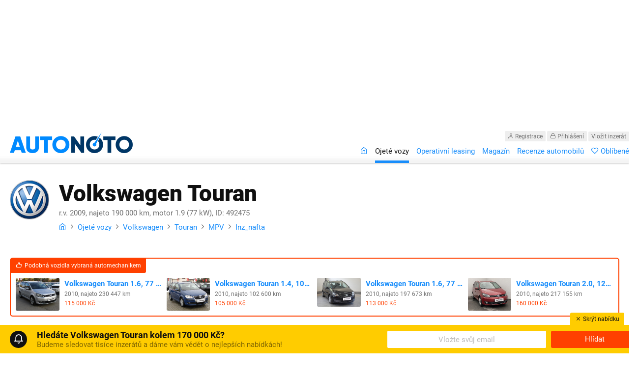

--- FILE ---
content_type: text/html; charset=utf-8
request_url: https://autonoto.cz/volkswagen/touran/mpv/inz-nafta/492475
body_size: 12095
content:
<!DOCTYPE html>
<html lang="cs">
<head>
	<meta charset="utf-8">
	<meta http-equiv="X-UA-Compatible" content="IE=edge">
	<meta name="viewport" content="width=device-width, initial-scale=1.0, maximum-scale=1.0, user-scalable=no">
	<meta name="description" content="✓ Prodej ojetého vozu Volkswagen Touran z roku 2009 za cenu 169 000 Kč, najeto 190 000 km, barva: grey, inz_nafta, manuální převodovka, 21 fotografií →">
	<link rel="shortcut icon" href="/assets/images/favicon.ico">
<link rel="stylesheet" type="text/css" href="/webtemp/cssloader-c4feb9c1d39e.css?1625836036">

	<title>Volkswagen Touran, r.v. 2009 - prodej, bazar - Autonoto.cz</title>

	
	<meta property="fb:app_id" content="1115478215141630">
	<meta property="og:url" content="https://autonoto.cz/volkswagen/touran/mpv/inz-nafta/492475">
	<meta property="og:type" content="website">
	<meta property="og:title" content="Volkswagen Touran, r.v. 2009 - prodej, bazar | Autonoto.cz">
	<meta property="og:description" content="✓ Prodej ojetého vozu Volkswagen Touran z roku 2009 za cenu 169 000 Kč, najeto 190 000 km, barva: grey, inz_nafta, manuální převodovka, 21 fotografií →">
	<meta property="og:image" content="https://dl139bkv802bf.cloudfront.net/prodej/volkswagen/touran/f_492475_volkswagen_touran_1.jpg">

	<script type="text/javascript">
		var dataLayer = window.dataLayer = window.dataLayer || [];
	</script>

	
	<link rel="canonical" href="https://autonoto.cz/volkswagen/touran/mpv/inz-nafta/492475">
  

	<style>
		img.lazy {
			opacity: 0;
			transition: opacity .3s ease-in;
		}
	</style>

	<script src="//assets.adobedtm.com/e949270ea86e/06f76135b050/launch-facbe9b48c75.min.js" async></script>

  <!-- Hotjar Tracking Code for autonoto.cz -->
  <script>
		(function(h,o,t,j,a,r){
			h.hj=h.hj||function(){(h.hj.q=h.hj.q||[]).push(arguments)};
			h._hjSettings={hjid:756629,hjsv:6};
			a=o.getElementsByTagName('head')[0];
			r=o.createElement('script');r.async=1;
			r.src=t+h._hjSettings.hjid+j+h._hjSettings.hjsv;
			a.appendChild(r);
		})(window,document,'https://static.hotjar.com/c/hotjar-','.js?sv=');
  </script>

	<script src='https://cdn.cpex.cz/cmp/v2/cpex-cmp.min.js' type='text/javascript'></script>
</head>

<body>

	<!-- Google Tag Manager -->
	<noscript><iframe src="//www.googletagmanager.com/ns.html?id=GTM-MLCPC4"
										height="0" width="0" style="display:none;visibility:hidden"></iframe></noscript>
	<script>(function(w,d,s,l,i){w[l]=w[l]||[];w[l].push({'gtm.start':
		new Date().getTime(),event:'gtm.js'});var f=d.getElementsByTagName(s)[0],
						j=d.createElement(s),dl=l!='dataLayer'?'&l='+l:'';j.async=true;j.src=
						'//www.googletagmanager.com/gtm.js?id='+i+dl;f.parentNode.insertBefore(j,f);
						})(window,document,'script','dataLayer','GTM-MLCPC4');</script>
	<!-- End Google Tag Manager -->

	<div class="header" role="main">


		<!-- AD -->
		<div class="ad header-1024x250">
			<div id="adform_leaderboard">
				<!-- Adform publisher tag -->
				<!-- Tag for Autonoto.cz - TT-Autonoto-CW-Leaderboard-1024-250-1 placement -->

				<script data-adfscript="adx.adform.net/adx/?mid=622692"></script>
			</div>
		</div><!-- .ad -->


		<div class="wrapper">

			<p class="header-logo">
				<a href="/">
					<img src="https://autonoto.cz/assets/images/logo.png" alt="Autonoto" title="[Úvodní stránka]">
				</a>
			</p>

			<p class="header-nav-toggle">
				<button><i class="icon-menu"></i></button>
			</p>


			<div class="header-nav">

				<div class="header-nav-inner">

					<button class="header-nav-close"><i class="icon-cross"></i></button>

					<p class="header-nav-contacts">
						<span class="header-nav-user">
								<a href="/registrace"><i class="icon-user"></i> Registrace</a>
								<a href="/prihlaseni"><i class="icon-lock"></i> Přihlášení</a>
							<a class="header-nav-user-add" href="/ucet/inzeraty/pridat">Vložit inzerát</a>
						</span>
					</p>

					<div class="cf-inline"></div>

					<ul role="navigation">
						<li><a href="/"><i class="icon-home"></i><span class="mobile-only">Úvod</span></a></li>
						<li class="current"><a href="/ojete-vozy">Ojeté vozy</a></li>
						<li><a href="/operativni-leasing">Operativní leasing</a></li>
						<li><a href="/magazin/">Magazín</a></li>
						<li><a href="/recenze">Recenze automobilů</a></li>
						<li><a href="/oblibene"><i class="icon-fav"></i> Oblíbené </a></li>
						<li class="mobile-only"><a href="/registrace"><i class="icon-lock"></i> Registrace</a></li>
						<li class="mobile-only"><a href="/prihlaseni"><i class="icon-user"></i> Přihlášení</a></li>
						<li class="mobile-only"><a href="/ucet/inzeraty/pridat">Vložit inzerát zdarma</a></li>
					</ul>

				</div><!-- .header-nav-inner -->

			</div><!-- .header-nav -->

		</div><!-- .wrapper -->

	</div><!-- .header -->






			
	<div class="wrapper main" itemscope itemtype="http://schema.org/Product">

		<div class="main-title">

			<div class="main-title-image">
				<a href="/volkswagen">
					<img class="lazy" data-src="/assets/images/volkswagen.png" alt="Volkswagen">
				</a>
			</div><!-- .main-title-image -->

			<div class="main-title-text">

				<h1>Volkswagen Touran</h1>

				<p class="main-title-subtitle">r.v. 2009, najeto 190 000 km, motor 1.9 (77 kW), ID: 492475</p>

				<p class="main-title-breadcrumbs" itemscope itemtype="http://schema.org/BreadcrumbList">
					<a href="/"><i class="icon-home"></i></a>
					<i class="icon-chevron-right"></i>
					<a itemprop="itemListElement" itemscope itemtype="http://schema.org/ListItem" href="/ojete-vozy"><span itemprop="name">Ojeté vozy</span></a>
					<i class="icon-chevron-right"></i>
					<a itemprop="itemListElement" itemscope itemtype="http://schema.org/ListItem" href="/ojete-vozy/volkswagen"><span itemprop="name">Volkswagen</span></a>
					<i class="icon-chevron-right"></i>
					<a itemprop="itemListElement" itemscope itemtype="http://schema.org/ListItem" href="/ojete-vozy/volkswagen/touran"><span itemprop="name">Touran</span></a>
					<i class="icon-chevron-right"></i>
					<a itemprop="itemListElement" itemscope itemtype="http://schema.org/ListItem" href="/ojete-vozy/volkswagen/touran/mpv"><span itemprop="name">MPV</span></a>
					<i class="icon-chevron-right"></i>
					<a itemprop="itemListElement" itemscope itemtype="http://schema.org/ListItem" href="/ojete-vozy/volkswagen/touran/mpv/inz-nafta"><span itemprop="name">Inz_nafta</span></a>
				</p>


			</div><!-- .main-title-text -->

		</div><!-- .main-title -->


      <div class="cf-inline"></div>

      <div class="detail-alternatives">

        <p class="detail-alternatives-badge"><b><i class="icon-thumbs-up"></i></b> Podobná vozidla vybraná automechanikem</p>

        <ul>


<li>
  <a href="/volkswagen/touran/kombi/nafta/927406">
    <div class="detail-alternatives-image">
        <img class="lazy" data-src="https://www.autoesa.cz/files/cars/825435439/825435439-1.jpg" alt="Volkswagen Touran, 2010">
    </div><!-- .detail-alternatives-image -->
    <div class="detail-alternatives-text">
      <h4>Volkswagen Touran 1.6, 77 kW</h4>
      <span class="grey">2010, najeto 230 447 km</span>
      <span class="orange">115 000 Kč</span>
    </div><!-- .detail-alternatives-text -->
  </a>
</li>

<li>
  <a href="/volkswagen/touran/mpv/benzin/935348">
    <div class="detail-alternatives-image">
        <img class="lazy" data-src="https://www.autoesa.cz/files/cars/296437706/296437706-1.jpg" alt="Volkswagen Touran, 2010">
    </div><!-- .detail-alternatives-image -->
    <div class="detail-alternatives-text">
      <h4>Volkswagen Touran 1.4, 103 kW</h4>
      <span class="grey">2010, najeto 102 600 km</span>
      <span class="orange">105 000 Kč</span>
    </div><!-- .detail-alternatives-text -->
  </a>
</li>

<li>
  <a href="/volkswagen/touran/mpv/nafta/911485">
    <div class="detail-alternatives-image">
        <img class="lazy" data-src="https://www.autoesa.cz/files/cars/328428809/328428809-1.jpg" alt="Volkswagen Touran, 2010">
    </div><!-- .detail-alternatives-image -->
    <div class="detail-alternatives-text">
      <h4>Volkswagen Touran 1.6, 77 kW</h4>
      <span class="grey">2010, najeto 197 673 km</span>
      <span class="orange">113 000 Kč</span>
    </div><!-- .detail-alternatives-text -->
  </a>
</li>

<li>
  <a href="/volkswagen/touran/mpv/nafta/930235">
    <div class="detail-alternatives-image">
        <img class="lazy" data-src="https://www.autoesa.cz/files/cars/939435042/939435042-1.jpg" alt="Volkswagen Touran, 2010">
    </div><!-- .detail-alternatives-image -->
    <div class="detail-alternatives-text">
      <h4>Volkswagen Touran 2.0, 125 kW</h4>
      <span class="grey">2010, najeto 217 155 km</span>
      <span class="orange">160 000 Kč</span>
    </div><!-- .detail-alternatives-text -->
  </a>
</li>

<li>
  <a href="/volkswagen/touran/mpv/benzin/944369">
    <div class="detail-alternatives-image">
        <img class="lazy" data-src="https://dl139bkv802bf.cloudfront.net/prodej/volkswagen/touran/l_944369_volkswagen_touran_1.jpg" alt="Volkswagen Touran, 2009">
    </div><!-- .detail-alternatives-image -->
    <div class="detail-alternatives-text">
      <h4>Volkswagen Touran 1.4, 103 kW</h4>
      <span class="grey">2009, najeto 176 801 km</span>
      <span class="orange">150 000 Kč</span>
    </div><!-- .detail-alternatives-text -->
  </a>
</li>        </ul>

      </div><!-- .detail-alternatives -->

      <div class="cf-inline"></div>


		<div class="detail-sidebar" role="complementary">



					<div class="detail-review">


						<div class="detail-review-header">Recenze prodejce od zákazníků</div><!-- .detail-review-header -->

						<div class="detail-review-content">

	              <p class="font-l red"><i class="icon-thumbs-down"></i> Špatné recenze zákazníků</p>

							<span class="rating-wrapper" style="margin: 15px auto 0 auto;">
									<span class="rating-number">0%</span>
									<span class="rating-scale-wrapper">
										<span class="rating-scale" style="width: 0%;"></span>
									</span>
								</span><!-- .rating-wrapper -->

	            <span class="font-s"><a href="/autobazary/recenze/autobazar-svaty-jan">Zobrazit recenze prodejce</a></span>

						</div><!-- .detail-review-content -->

					</div>

      <div class="detail-apply-buttons">

        <table>
          <tbody>



          <tr>
            <th style="vertical-align: middle;">Cena vč. DPH</th>
            <td><b class="font-xl orange">169 000 Kč</b></td>
          </tr>
          </tbody>
        </table>

          <ul>
            <li><a class="button button-xxl button-100 button-orange" href="/overeni-dostupnosti/492475">Ověřit dostupnost <i class="icon-arrow-right"></i></a></li>
            <li><a class="button button-100 button-silver" href="/dotaz/492475">Mám dotaz k vozidlu</a></li>
          </ul>

        <p class="nom text-center font-s">Ověření dostupnosti vozidla je <b>100% nezávazné</b></p>

      </div>

  <div class="promo-300x600 citroen-c3-300x600">
    <div id="adform_square">
      <!-- Adform publisher tag -->
      <!-- Tag for Autonoto.cz - TT-Autonoto-CW-Square-300-600 placement -->

      <script data-adfscript="adx.adform.net/adx/?mid=622695"></script>
    </div>
  </div>



		</div><!-- .detail-sidebar -->

		<div class="detail-main" role="main">

			<div class="detail-hero">

				<button class="button change-favorites button-silver" data-favorited="0" data-id="492475"><i class="icon-fav"></i></button>

				<a target="_blank" class="detail-track-event" data-name="Large image" data-image-ord="1" href="/volkswagen/touran/mpv/inz-nafta/492475/fotogalerie/1">



							<img src="https://dl139bkv802bf.cloudfront.net/prodej/volkswagen/touran/f_492475_volkswagen_touran_1.jpg" alt="Volkswagen Touran, 2009 - celkový pohled" itemprop="image">

					<div class="detail-hero-tray">

						<ul>
							<li>
								<dl>
									<dt>Cena vč. DPH</dt>
									<dd>169 000 Kč</dd>
								</dl>
							</li>




								<li class="detail-hero-total">
									<a class="detail-track-event" data-name="Show gallery" href="/volkswagen/touran/mpv/inz-nafta/492475/fotogalerie">
										<span class="detail-image-suma">Zobrazit 21 fotek&nbsp;&nbsp;<i class="icon-open"></i></span>
									</a>
								</li>
						</ul>

					</div><!-- .detail-hero-tray -->

				</a>

			</div>

			<ul class="detail-thumbs">


						<li>
							<a target="_blank" class="detail-track-event" data-name="Small thumb" rel="gallery" data-image-ord="2" href="/volkswagen/touran/mpv/inz-nafta/492475/fotogalerie/2">
								<img class="lazy" data-src="https://dl139bkv802bf.cloudfront.net/prodej/volkswagen/touran/l_492475_volkswagen_touran_2.jpg" alt="Volkswagen Touran, 2009 - pohled č. 2">
							</a>
						</li>
						<li>
							<a target="_blank" class="detail-track-event" data-name="Small thumb" rel="gallery" data-image-ord="3" href="/volkswagen/touran/mpv/inz-nafta/492475/fotogalerie/3">
								<img class="lazy" data-src="https://dl139bkv802bf.cloudfront.net/prodej/volkswagen/touran/l_492475_volkswagen_touran_3.jpg" alt="Volkswagen Touran, 2009 - pohled č. 3">
							</a>
						</li>
						<li>
							<a target="_blank" class="detail-track-event" data-name="Small thumb" rel="gallery" data-image-ord="4" href="/volkswagen/touran/mpv/inz-nafta/492475/fotogalerie/4">
								<img class="lazy" data-src="/secure-photo?i=http%3A%2F%2Fwww.autosoft.cz%2Fsvatyjan%2Fobr%2FAT235_4.JPG" alt="Volkswagen Touran, 2009 - pohled č. 4">
							</a>
						</li>
						<li>
							<a target="_blank" class="detail-track-event" data-name="Small thumb" rel="gallery" data-image-ord="5" href="/volkswagen/touran/mpv/inz-nafta/492475/fotogalerie/5">
								<img class="lazy" data-src="/secure-photo?i=http%3A%2F%2Fwww.autosoft.cz%2Fsvatyjan%2Fobr%2FAT235_5.JPG" alt="Volkswagen Touran, 2009 - pohled č. 5">
							</a>
						</li>
						<li>
							<a target="_blank" class="detail-track-event" data-name="Small thumb" rel="gallery" data-image-ord="6" href="/volkswagen/touran/mpv/inz-nafta/492475/fotogalerie/6">
								<img class="lazy" data-src="/secure-photo?i=http%3A%2F%2Fwww.autosoft.cz%2Fsvatyjan%2Fobr%2FAT235_6.JPG" alt="Volkswagen Touran, 2009 - pohled č. 6">
							</a>
						</li>
						<li>
							<a target="_blank" class="detail-track-event" data-name="Small thumb" rel="gallery" data-image-ord="7" href="/volkswagen/touran/mpv/inz-nafta/492475/fotogalerie/7">
								<img class="lazy" data-src="/secure-photo?i=http%3A%2F%2Fwww.autosoft.cz%2Fsvatyjan%2Fobr%2FAT235_7.JPG" alt="Volkswagen Touran, 2009 - pohled č. 7">
							</a>
						</li>
						<li>
							<a target="_blank" class="detail-track-event" data-name="Small thumb" rel="gallery" data-image-ord="8" href="/volkswagen/touran/mpv/inz-nafta/492475/fotogalerie/8">
								<img class="lazy" data-src="/secure-photo?i=http%3A%2F%2Fwww.autosoft.cz%2Fsvatyjan%2Fobr%2FAT235_8.JPG" alt="Volkswagen Touran, 2009 - pohled č. 8">
							</a>
						</li>
						<li>
							<a target="_blank" class="detail-track-event" data-name="Small thumb" rel="gallery" data-image-ord="9" href="/volkswagen/touran/mpv/inz-nafta/492475/fotogalerie/9">
								<img class="lazy" data-src="/secure-photo?i=http%3A%2F%2Fwww.autosoft.cz%2Fsvatyjan%2Fobr%2FAT235_9.JPG" alt="Volkswagen Touran, 2009 - pohled č. 9">
							</a>
						</li>
						<li>
							<a target="_blank" class="detail-track-event" data-name="Small thumb" rel="gallery" data-image-ord="10" href="/volkswagen/touran/mpv/inz-nafta/492475/fotogalerie/10">
								<img class="lazy" data-src="/secure-photo?i=http%3A%2F%2Fwww.autosoft.cz%2Fsvatyjan%2Fobr%2FAT235_10.JPG" alt="Volkswagen Touran, 2009 - pohled č. 10">
							</a>
						</li>
						<li>
							<a target="_blank" class="detail-track-event" data-name="Small thumb" rel="gallery" data-image-ord="11" href="/volkswagen/touran/mpv/inz-nafta/492475/fotogalerie/11">
								<img class="lazy" data-src="/secure-photo?i=http%3A%2F%2Fwww.autosoft.cz%2Fsvatyjan%2Fobr%2FAT235_11.JPG" alt="Volkswagen Touran, 2009 - pohled č. 11">
							</a>
						</li>
						<li>
							<a target="_blank" class="detail-track-event" data-name="Small thumb" rel="gallery" data-image-ord="12" href="/volkswagen/touran/mpv/inz-nafta/492475/fotogalerie/12">
								<img class="lazy" data-src="/secure-photo?i=http%3A%2F%2Fwww.autosoft.cz%2Fsvatyjan%2Fobr%2FAT235_12.JPG" alt="Volkswagen Touran, 2009 - pohled č. 12">
							</a>
						</li>
						<li>
							<a target="_blank" class="detail-track-event" data-name="Small thumb" rel="gallery" data-image-ord="13" href="/volkswagen/touran/mpv/inz-nafta/492475/fotogalerie/13">
								<img class="lazy" data-src="/secure-photo?i=http%3A%2F%2Fwww.autosoft.cz%2Fsvatyjan%2Fobr%2FAT235_13.JPG" alt="Volkswagen Touran, 2009 - pohled č. 13">
							</a>
						</li>

			</ul>

			<div class="cf-inline"></div>

			<ul class="detail-main-parameters">
				<li>
					<span>Rok výroby</span>
					<b>2009</b>
				</li>
				<li>
					<span>Stav tachometru</span>
					<b>190 000 km</b>
				</li>
				<li>
					<span>Motor</span>
					<b>1.9, 77 kW</b>
				</li>
				<li>
					<span>Karoserie</span>
					<b>MPV</b>
				</li>
				<li>
					<span>Palivo</span>
					<b>Inz_nafta</b>
				</li>
				<li>
					<span>Lokalita</span>
					<b>Humpolec</b>
				</li>
			</ul>

			<div class="cf-inline"></div>

                <ul class="detail-apply-buttons-simple s-only m-only">
                    <li><a class="button button-xxl button-100 button-silver" href="/dotaz/492475">Mám dotaz k vozidlu</a></li>
                    <li><a class="button button-xxl button-100 button-orange" href="/overeni-dostupnosti/492475">Ověřit dostupnost <i class="icon-arrow-right"></i></a></li>
                    <li>Ověření dostupnosti vozidla je <b>100% nezávazné</b></li>
                </ul>

			<div class="main-half">

				<h3 class="main-separator"><i class="icon-chevron-down"></i> Základní parametry</h3>

				<div class="table-container">

					<table class="detail-parameters">
						<tr>
							<th>Výrobce</th>
							<td><a href="/volkswagen">Volkswagen</a></td>
						</tr>
						<tr>
							<th>Model</th>
							<td><a href="/volkswagen/touran">Touran</a></td>
						</tr>
							<tr title="Plus kontrola zdarma, zda vůz není zatížen leasingem nebo hledán Policií ČR/SR.">
								<th>VIN</th>
								<td>
										WVGZZZ1TU9W034687<br>
									<a data-id="492475" data-vin="WVGZZZ1TU9W034687" href="/cebia/492475">Prověřit tento vůz <img data-src="/assets/design/cebia.png" alt="Cebia" width="40" class="cebia lazy"></a>
								</td>
							</tr>
							<tr>
								<th>Popisek</th>
								<td>1.9 TDI United</a></td>
							</tr>
						<tr>
							<th>Rok výroby</th>
							<td>2009</td>
						</tr>
						<tr>
							<th>Stav tachometru</th>
							<td>190 000 km</td>
						</tr>
						<tr>
							<th>&Oslash; roční nájezd</th>
							<td>11 176 km za rok</td>
						</tr>
						<tr>
							<th>Motor</th>
							<td>1.9, 77 kW (103 koní)</td>
						</tr>
						<tr>
							<th>Karoserie</th>
							<td>MPV</td>
						</tr>
						<tr>
							<th>Palivo</th>
							<td>Inz_nafta</td>
						</tr>
						<tr>
							<th>Barva</th>
							<td>Grey</td>
						</tr>
						<tr>
							<th>STK:</th>
							<td>
										<i class="icon-cross red" title="STK již není platná."></i> <span class="font-xs">1. 9. 2022</span>
							</td>
						</tr>
						<tr>
							<th>Počet dveří / míst</th>
							<td>5 / 5</td>
						</tr>
							<tr>
								<th>Odpočet DPH</th>
								<td><i class="icon-cross red" title="NE"></i></td>
							</tr>
							<tr>
								<th>Lokalita</th>
								<td><b>Humpolec</b></td>
							</tr>
					</table>

				</div><!-- .table-container -->

				<p class="font-s grey">
					Datum vložení inzerátu:	10. 9. 2020<br>
						Datum aktualizace inzerátu:	20. 10. 2020<br>
					ID inzerátu: 492475
				</p>


      </div><!-- .main-half-->

      <div class="main-half f-right">

					<h3 class="main-separator"><i class="icon-chevron-down"></i> Výbava</h3>


					<p class="equipment">
							6 rychlostních stupňů <span class="bullet">&bullet;</span>
							ABS <span class="bullet">&bullet;</span>
							aut. klimatizace <span class="bullet">&bullet;</span>
							CD přehrávač <span class="bullet">&bullet;</span>
							centrál dálkový <span class="bullet">&bullet;</span>
							dělená zadní sedadla <span class="bullet">&bullet;</span>
							el. okna <span class="bullet">&bullet;</span>
							el. zrcátka <span class="bullet">&bullet;</span>
							<b>imobilizér</b> <span class="bullet">&bullet;</span>
							manuální převodovka <span class="bullet">&bullet;</span>
							Mlhovky <span class="bullet">&bullet;</span>
							multifunkční volant <span class="bullet">&bullet;</span>
							nastavitelný volant <span class="bullet">&bullet;</span>
							nezávislé topení <span class="bullet">&bullet;</span>
							<b>palubní počítač</b> <span class="bullet">&bullet;</span>
							posilovač řízení <span class="bullet">&bullet;</span>
							satelitní navigace <span class="bullet">&bullet;</span>
							stabilizace podvozku (ESP) <span class="bullet">&bullet;</span>
							<b>tempomat</b> <span class="bullet">&bullet;</span>
							venkovní teploměr <span class="bullet">&bullet;</span>
							vyhřívaná sedadla <span class="bullet">&bullet;</span>
							výškově nastavitelné sedadlo řidiče 
					</p>

					<p class="equipment">
						<b>Poznámka prodejce:</b> Servisní historie!; 1 majitel , nezávislé topení .; Prodávající si vyhrazuje právo na chyby v popisu vozidla!;
					</p>

				<ul class="nostyle">
					<li>
						<a href="javascript:void(0);" class="change-favorites change-favorites-detail" data-favorited="0" data-id="492475">
							<i class="icon-fav"></i> <span class="favorites-text">Přidat k oblíbeným</span> 
						</a>
					</li>
						<li><a href="javascript:void();" class="show-tuv-report"><i class="icon-chevron-right"></i> Zobrazit TÜV report</a></li>
				</ul>

	<div id="adform_rectangle">
	<!-- Adform publisher tag -->
	<!-- Tag for Autonoto.cz - TT-Autonoto-OS-Rectangle-Pod-clankem-480-300 placement -->

	<script data-adfscript="adx.adform.net/adx/?mid=647709"></script>
	</div>


			</div><!-- .detail-equipment -->

		</div><!-- .detail-main -->

			<div class="wrapper-wide tuv-report" id="tuv" style="display:none;">

				<div class="container">

					<h3 class="text-center">TÜV Report – Volkswagen Touran, 2009</h3>

					<div class="table-container">

						<table class="table-classic text-center">

							<tr>
								<th style="width:20%;" title="Rok vydání TÜV reportu">Rok</th>
								<th style="width:20%;" title="Reálné stáří auta v době testování">Stáří auta</th>
								<th style="width:20%;" title="Pořadí v žebříčku / počet testovaných aut">Pořadí</th>
								<th style="width:15%;" title="Poruchovost automobilů">Poruchovost</th>
								<th style="width:25%" title="Průměrný stav tachometru testovaných aut">Nájezd</th>
							</tr>

								<tr>
									<td>2017</td>
									<td>8 roků</td>
									<td>36. z 106</td>
									<td>18,2%</td>
									<td>139 000&nbsp;km</td>
								</tr>
								<tr>
									<td>2016</td>
									<td>7 roků</td>
									<td>25. z 116</td>
									<td>15,4%</td>
									<td>118 000&nbsp;km</td>
								</tr>
								<tr>
									<td>2015</td>
									<td>6 roků</td>
									<td>38. z 111</td>
									<td>17,3%</td>
									<td>121 000&nbsp;km</td>
								</tr>
						</table>

						<p class="nom font-s grey text-center" style="padding-top:5px;">
							* Data jsou pouze informativního charakteru. Provozovatel nenese odpovědnost za správnost dat.
						</p>
					</div>

						<p class="text-center grey">
							Chcete vidět kompletní TÜV Report – Volkswagen Touran, 2009?<br>
							<a href="/registrace?p=detail&amp;id=492475">Zaregistrujte se <i class="icon-arrow-right"></i></a>
						</p>

				</div>

			</div>

		<div class="cf-inline"></div>

		<ul class="process">
			<li>
				<div class="process-number">1</div>
				<div class="process-desc">
					Vyberte si požadovaný vůz a&nbsp;odešlete nezávaznou poptávku
				</div><!-- .process-desc -->
			</li>
			<li>
				<div class="process-number">2</div>
				<div class="process-desc">
					Váš dotaz nebo poptávka bude obratem předána prodejci vozidla
				</div><!-- .process-desc -->
			</li>
			<li>
				<div class="process-number">3</div>
				<div class="process-desc">
					Prodejce vás bude kontaktovat, domluvíte si osobní prohlídku vozu
				</div><!-- .process-desc -->
			</li>
			<li>
				<div class="process-number">4</div>
				<div class="process-desc">
					Auto si zkontrolujete a projedete
				</div><!-- .process-desc -->
			</li>
			<li>
				<div class="process-number"><i class="icon-check"></i></div>
				<div class="process-desc">
					Podepíšete smlouvu a z autobazaru odjíždíte vaším vysněným vozem!
				</div><!-- .process-desc -->
			</li>
		</ul>

            <ul class="detail-apply-buttons-simple">
              <li><a class="button button-xxl button-100 button-silver" href="/dotaz/492475">Mám dotaz k vozidlu</a></li>
              <li><a class="button button-xxl button-100 button-orange" href="/overeni-dostupnosti/492475">Ověřit dostupnost <i class="icon-arrow-right"></i></a></li>
              <li>Ověření dostupnosti vozidla je <b>100% nezávazné</b></li>
            </ul>


			<div class="cf-inline"></div>

			<h2 class="nomb text-center">Volkswagen Touran, r.v. 2009 &ndash; obecné informace</h2>

			<p class="nom text-center grey">
				Tyto informace se netýkají tohoto konkrétního vozu, jedná se o obecné zkušenosti zákazníků.
				<br>Informace vám nicméně mohou pomoci při osobní kontrole tohoto vozidla&hellip;
			</p>


				<div class="main-third">

					<h3 class="main-separator"><i class="icon-chevron-down"></i> Radosti</h3>

					<ul class="nostyle">
							<li><i class="icon-thumbs-up green"></i> Jízdní vlastnost i+ přesné řazení a řízení</li>
							<li><i class="icon-thumbs-up green"></i> Brzdy</li>
							<li><i class="icon-thumbs-up green"></i> Prostornost</li>
					</ul>

				</div><!-- .detail-pros -->

				<div class="main-third">

					<h3 class="main-separator"><i class="icon-chevron-down"></i> Starosti</h3>

					<ul class="nostyle">
							<li><i class="icon-thumbs-down red"></i> Obecně vyšší pořizovací ceny</li>
							<li><i class="icon-thumbs-down red"></i> Slabý základní motor 1.6</li>
							<li><i class="icon-thumbs-down red"></i> Zastaralé diesely (nekultivovaný projev)</li>
					</ul>

				</div><!-- .detail-cons -->

				<div class="main-third">

					<h3 class="main-separator"><i class="icon-chevron-down"></i> Časté závady</h3>

					<ul>
							<li>Jednotky TSI mají potíže s řemenem</li>
							<li>Dvoulitrová TDI disponuje vícerem různých nešvarů</li>
							<li>Cukání převodovky DSG při rozjezdu</li>
					</ul>

				</div><!-- .detail-cons -->


			<div class="cf-inline"></div>

				<p class="nomt text-center grey">
					Chcete vidět kompletní seznam výhod, nevýhod a častých závad Volkswagen Touran, 2009?<br>
					<a href="/registrace?p=detail&amp;id=492475">Zaregistrujte se <i class="icon-arrow-right"></i></a>
				</p>


		<p class="nomb font-s large-only" style="line-height: 2.1;">

			<a class="tag tag-silver" href="/auta-do-170000-kc">Auta do 170 000 Kč</a>


			<a class="tag tag-silver" href="/ojete-vozy/volkswagen">Ojeté vozy Volkswagen</a>
			<a class="tag tag-silver" href="/ojete-vozy/volkswagen/touran">Ojeté vozy Volkswagen Touran</a>
			<a class="tag tag-silver" href="/ojete-vozy/volkswagen/touran/mpv">Ojeté vozy Volkswagen Touran, MPV</a>
			<a class="tag tag-silver" href="/ojete-vozy/volkswagen/touran/mpv/inz-nafta">Ojeté vozy Volkswagen Touran, MPV, inz_nafta</a>
			

			<a class="tag tag-silver" href="/autobazar/volkswagen">Autobazar Volkswagen</a>
			<a class="tag tag-silver" href="/autobazar/volkswagen/touran">Autobazar Volkswagen Touran</a>
			<a class="tag tag-silver" href="/autobazar/volkswagen/touran/mpv">Autobazar Volkswagen Touran, MPV</a>
			<a class="tag tag-silver" href="/autobazar/volkswagen/touran/mpv/inz-nafta">Autobazar Volkswagen Touran, MPV, inz_nafta</a>
			

			<a class="tag tag-silver" href="/inzerce/volkswagen">Inzerce Volkswagen</a>
			<a class="tag tag-silver" href="/inzerce/volkswagen/touran">Inzerce Volkswagen Touran</a>
			<a class="tag tag-silver" href="/inzerce/volkswagen/touran/mpv">Inzerce Volkswagen Touran, MPV</a>
			<a class="tag tag-silver" href="/inzerce/volkswagen/touran/mpv/inz-nafta">Inzerce Volkswagen Touran, MPV, inz_nafta</a>
			

			<a class="tag tag-silver" href="/prodam-auto/volkswagen">Prodám auto Volkswagen</a>
			<a class="tag tag-silver" href="/prodam-auto/volkswagen/touran">Prodám auto Volkswagen Touran</a>
			<a class="tag tag-silver" href="/prodam-auto/volkswagen/touran/mpv">Prodám auto Volkswagen Touran, MPV</a>
			<a class="tag tag-silver" href="/prodam-auto/volkswagen/touran/mpv/inz-nafta">Prodám auto Volkswagen Touran, MPV, inz_nafta</a>
			

			<a class="tag tag-silver" href="/prodej-aut/volkswagen">Prodej aut Volkswagen</a>
			<a class="tag tag-silver" href="/prodej-aut/volkswagen/touran">Prodej aut Volkswagen Touran</a>
			<a class="tag tag-silver" href="/prodej-aut/volkswagen/touran/mpv">Prodej aut Volkswagen Touran, MPV</a>
			<a class="tag tag-silver" href="/prodej-aut/volkswagen/touran/mpv/inz-nafta">Prodej aut Volkswagen Touran, MPV, inz_nafta</a>
			

			<a class="tag tag-silver" href="/koupim-auto/volkswagen">Koupím auto Volkswagen</a>
			<a class="tag tag-silver" href="/koupim-auto/volkswagen/touran">Koupím auto Volkswagen Touran</a>
			<a class="tag tag-silver" href="/koupim-auto/volkswagen/touran/mpv">Koupím auto Volkswagen Touran, MPV</a>
			<a class="tag tag-silver" href="/koupim-auto/volkswagen/touran/mpv/inz-nafta">Koupím auto Volkswagen Touran, MPV, inz_nafta</a>
			
		</p>

		<div itemprop="offers" itemscope itemtype="http://schema.org/Offer">
			<meta itemprop="priceCurrency" content="CZK">
			<meta itemprop="availability" content="InStock" href="https://schema.org/InStock">
			<meta itemprop="price" content="169000">
		</div>
		<meta itemprop="brand" content="Volkswagen">
		<meta itemprop="model" content="Touran">
		<meta itemprop="name" content="Volkswagen Touran, 2009">

	</div><!-- .wrapper -->


		<div class="detail-similar-cars" role="complementary">

			<div class="wrapper">

				<h2 class="text-center">Hledáte Volkswagen Touran, r.v. 2009? Máme jich víc&hellip;</h2>

				<div class="item-flex">



						<div class="item-container">

							<div class="item">

								<a href="/volkswagen/touran/kombi/nafta/927406">

									<div class="item-image">

										<button class="button button-silver change-favorites" data-favorited="0" data-id="927406"><i class="icon-fav"></i></button>

											<img class="lazy" data-src="https://www.autoesa.cz/files/cars/825435439/825435439-1.jpg" alt="Volkswagen Touran, 2010">

									</div><!-- .item-image -->

									<div class="item-body">

										<h4>
											<span class="item-model">Volkswagen Touran</span>
											<span class="item-additional">
												<span class="item-location"><span style="border-bottom:1px dashed #777;cursor: help;" title="Možnost převozu mezi pobočkami.">Celá ČR</span></span>
												1.6 TDi
											</span>
										</h4>

										<ul>
											<li>
												<dl>
													<dt>Vyrobeno</dt>
													<dd>2010</dd>
												</dl>
											</li>
											<li>
												<dl>
													<dt>Tachometr</dt>
													<dd>230 447 km</dd>
												</dl>
											</li>
											<li>
												<dl>
													<dt>Cena</dt>
													<dd><b class="orange">115 000 Kč</b></dd>
												</dl>
											</li>
										</ul>

									</div><!-- .item-body -->

								</a>

							</div><!-- .item -->

						</div><!-- .item-container -->




						<div class="item-container">

							<div class="item">

								<a href="/volkswagen/touran/mpv/benzin/935348">

									<div class="item-image">

										<button class="button button-silver change-favorites" data-favorited="0" data-id="935348"><i class="icon-fav"></i></button>

											<img class="lazy" data-src="https://www.autoesa.cz/files/cars/296437706/296437706-1.jpg" alt="Volkswagen Touran, 2010">

									</div><!-- .item-image -->

									<div class="item-body">

										<h4>
											<span class="item-model">Volkswagen Touran</span>
											<span class="item-additional">
												<span class="item-location"><span style="border-bottom:1px dashed #777;cursor: help;" title="Možnost převozu mezi pobočkami.">Celá ČR</span></span>
												1.4 TSi, ČR
											</span>
										</h4>

										<ul>
											<li>
												<dl>
													<dt>Vyrobeno</dt>
													<dd>2010</dd>
												</dl>
											</li>
											<li>
												<dl>
													<dt>Tachometr</dt>
													<dd>102 600 km</dd>
												</dl>
											</li>
											<li>
												<dl>
													<dt>Cena</dt>
													<dd><b class="orange">105 000 Kč</b></dd>
												</dl>
											</li>
										</ul>

									</div><!-- .item-body -->

								</a>

							</div><!-- .item -->

						</div><!-- .item-container -->




						<div class="item-container">

							<div class="item">

								<a href="/volkswagen/touran/mpv/nafta/911485">

									<div class="item-image">

										<button class="button button-silver change-favorites" data-favorited="0" data-id="911485"><i class="icon-fav"></i></button>

											<img class="lazy" data-src="https://www.autoesa.cz/files/cars/328428809/328428809-1.jpg" alt="Volkswagen Touran, 2010">

									</div><!-- .item-image -->

									<div class="item-body">

										<h4>
											<span class="item-model">Volkswagen Touran</span>
											<span class="item-additional">
												<span class="item-location"><span style="border-bottom:1px dashed #777;cursor: help;" title="Možnost převozu mezi pobočkami.">Celá ČR</span></span>
												1.6 TDI
											</span>
										</h4>

										<ul>
											<li>
												<dl>
													<dt>Vyrobeno</dt>
													<dd>2010</dd>
												</dl>
											</li>
											<li>
												<dl>
													<dt>Tachometr</dt>
													<dd>197 673 km</dd>
												</dl>
											</li>
											<li>
												<dl>
													<dt>Cena</dt>
													<dd><b class="orange">113 000 Kč</b></dd>
												</dl>
											</li>
										</ul>

									</div><!-- .item-body -->

								</a>

							</div><!-- .item -->

						</div><!-- .item-container -->




						<div class="item-container">

							<div class="item">

								<a href="/volkswagen/touran/mpv/nafta/930235">

									<div class="item-image">

										<button class="button button-silver change-favorites" data-favorited="0" data-id="930235"><i class="icon-fav"></i></button>

											<img class="lazy" data-src="https://www.autoesa.cz/files/cars/939435042/939435042-1.jpg" alt="Volkswagen Touran, 2010">

									</div><!-- .item-image -->

									<div class="item-body">

										<h4>
											<span class="item-model">Volkswagen Touran</span>
											<span class="item-additional">
												<span class="item-location"><span style="border-bottom:1px dashed #777;cursor: help;" title="Možnost převozu mezi pobočkami.">Celá ČR</span></span>
												2.0 TDi
											</span>
										</h4>

										<ul>
											<li>
												<dl>
													<dt>Vyrobeno</dt>
													<dd>2010</dd>
												</dl>
											</li>
											<li>
												<dl>
													<dt>Tachometr</dt>
													<dd>217 155 km</dd>
												</dl>
											</li>
											<li>
												<dl>
													<dt>Cena</dt>
													<dd><b class="orange">160 000 Kč</b></dd>
												</dl>
											</li>
										</ul>

									</div><!-- .item-body -->

								</a>

							</div><!-- .item -->

						</div><!-- .item-container -->




						<div class="item-container">

							<div class="item">

								<a href="/volkswagen/touran/mpv/benzin/944369">

									<div class="item-image">

										<button class="button button-silver change-favorites" data-favorited="0" data-id="944369"><i class="icon-fav"></i></button>

											<img class="lazy" data-src="https://dl139bkv802bf.cloudfront.net/prodej/volkswagen/touran/l_944369_volkswagen_touran_1.jpg" alt="Volkswagen Touran, 2009">

									</div><!-- .item-image -->

									<div class="item-body">

										<h4>
											<span class="item-model">Volkswagen Touran</span>
											<span class="item-additional">
												<span class="item-location"><span style="border-bottom:1px dashed #777;cursor: help;" title="Možnost převozu mezi pobočkami.">Celá ČR</span></span>
												1.4 TSI,2009,Tempomat,Park. senzory
											</span>
										</h4>

										<ul>
											<li>
												<dl>
													<dt>Vyrobeno</dt>
													<dd>2009</dd>
												</dl>
											</li>
											<li>
												<dl>
													<dt>Tachometr</dt>
													<dd>176 801 km</dd>
												</dl>
											</li>
											<li>
												<dl>
													<dt>Cena</dt>
													<dd><b class="orange">150 000 Kč</b></dd>
												</dl>
											</li>
										</ul>

									</div><!-- .item-body -->

								</a>

							</div><!-- .item -->

						</div><!-- .item-container -->

				</div>

			</div><!-- .wrapper -->

		</div><!-- .detail-similar-cars -->


</div><!-- .content -->

  <div class="detail-tray" style="display:none;">

    <div class="wrapper">

      <ul class="detail-tray-info">
        <li>
              <img src="https://dl139bkv802bf.cloudfront.net/prodej/volkswagen/touran/t_492475_volkswagen_touran_1.jpg" alt="Volkswagen Touran, 2009 - celkový pohled" itemprop="image">
        </li>
        <li>
          <h4>Volkswagen Touran 1.9 (77 kW)</h4>
          Rok výroby: <b>2009</b> •
          Najeto: <b>190 000 km</b> •
          Palivo: <b>benzin</b><br>
          <b class="orange">169 000 Kč</b>
        </li>
      </ul>

          <ul class="detail-tray-buttons">
            <li><a class="button button-xxl button-100 button-silver" href="/dotaz/492475">Mám dotaz k vozidlu</a></li>
            <li><a class="button button-xxl button-100 button-orange" href="/overeni-dostupnosti/492475">Ověřit dostupnost <i class="icon-arrow-right"></i></a></li>
            <li>Ověření dostupnosti vozidla je <b>100% nezávazné</b></li>
          </ul>

    </div><!-- .wrapper -->

  </div><!-- .detail-tray -->


	<div class="watchdog-tray" >

		<div class="wrapper">

			<div class="watchdog-tray-body">

				<div class="watchdog-tray-icon">

					<i class="icon-notification"></i>

				</div><!-- .watchdog-tray-icon -->

				<h3>Hledáte Volkswagen Touran kolem 170 000 Kč?</h3>
				<p>Budeme sledovat tisíce inzerátů a dáme vám vědět o nejlepších nabídkách!</p>

			</div><!-- .watchdog-tray-body -->

				<form action="/hlidaci-pes" method="post" class="watchdog-form">
					<input type="hidden" name="frequency" value="1">
					<input type="hidden" name="terms" value="1">
					<input type="hidden" name="query" value="{&quot;vyrobce&quot;:[&quot;volkswagen&quot;],&quot;model&quot;:{&quot;volkswagen&quot;:[&quot;touran&quot;]},&quot;cena_od&quot;:135000,&quot;cena_do&quot;:205000,&quot;radit&quot;:&quot;nejnovejsi&quot;}">
					<ul class="watchdog-tray-form">
						<li><input type="email" name="email" size="30" class="input-text text-center" placeholder="Vložte svůj email"></li>
						<li><input type="submit" value="Hlídat" class="button button-orange button-100"></li>
					</ul><!-- .watch-dog-tray-form -->
				</form>

			<button class="watchdog-tray-close"><i class="icon-cross"></i> Skrýt nabídku</button>

		</div><!-- .wrapper -->

	</div><!-- .watchdog-tray -->
<script type="text/javascript">
	var gallery_max_photo = 21;
	var gallery_base_url = "\/volkswagen\/touran\/mpv\/benzin\/492475\/fotogalerie";
	var detail_base_url = "\/volkswagen\/touran\/mpv\/benzin\/492475";
	var is_car_detail = true;
	var car_detail_id = 492475;
	var car_detail_url = "https:\/\/autonoto.cz\/volkswagen\/touran\/mpv\/benzin\/492475";
	var car_detail_image = "https:\/\/dl139bkv802bf.cloudfront.net\/prodej\/volkswagen\/touran\/t_492475_volkswagen_touran_1.jpg";
	var car_detail_title = "Volkswagen Touran";
	var car_detail_description = "Benzin, 190 000 km";
	var car_detail_price = "169 000 Kč";
	var car_detail_year = 2009;
	var car_detail_mileage = '190 000 km';
	var car_detail_engine = 1.896;
	var car_detail_performance = 77;
	var car_detail_cartype = "MPV";
	var car_detail_fuel = "Benzin";
	var car_detail_stk = "1. 9. 2022";
	var car_detail_location = "Celá ČR";
</script>

	<script type="application/ld+json">
	{
		"@context": "http://schema.org",
		"@type": "Product",
		"name": "Volkswagen Touran, 2009",
		"aggregateRating": {
			"@type": "AggregateRating",
			"ratingValue": "3.7",
			"reviewCount": 28
		}
	}
	</script>

<script type="text/javascript">

	dataLayer.push({
		'pageType': "detail",
	});
	dataLayer.push({
		'ecommerce': {
			'currencyCode': 'CZK',
			'detail': {
				'products': [{
					'name' : "Volkswagen Touran 1.9 TDI United",
					'id' : 492475,
					'price' : "169000",
					'brand' : "Volkswagen",
					'category' : "Volkswagen\/Touran\/MPV\/Benzin",
				}]
			},
		}
	});
</script>

<!-- Facebook Pixel Code -->
<script type="text/javascript">

	function viewContentFB() {
		try {
			fbq('track', 'ViewContent', {
				content_ids: ['492475'],
				content_type: 'vehicle',
				value: "169000",
				currency: 'CZK'
			});
		} catch (e) {}
 	}

</script>
<!-- End Facebook Pixel Code -->






	<div class="footer " role="contentinfo" style="margin-top: 40px;">

		<div class="wrapper">

	<!-- AD -->
	<div class="ad footer-1024x250">
		<div id="adform_leaderboard2">
			<!-- Adform publisher tag -->
			<!-- Tag for Autonoto.cz - TT-Autonoto-CW-Leaderboard-1024-250-2 placement -->

			<script data-adfscript="adx.adform.net/adx/?mid=622694"></script>
		</div>
	</div><!-- .ad -->


          <p class="footer-media">
            Můžete nás znát z těchto médií&hellip;
            <img class="lazy" data-src="/assets/images/media.png" alt="Média">
          </p>

        <div class="footer-col footer-questions">

          <h3><a href="/poradna">Bezplatná poradna</a></h3>

            <p class="footer-newest-question">
                <a href="/poradna/1647/1">&bdquo;1&ldquo;</a>
            </p>

        </div><!-- .footer-questions -->

        <div class="footer-col footer-visited">

          <h3>Navštívené inzeráty</h3>

          <ul class="footer-links-visited"></ul>


        </div><!-- .footer-visited -->

            <div class="footer-col footer-catalog footer-top-models hidden">
              <h3>Nejoblíbenější modely aut</h3>

              <ul>
                <li>
                  <a href="/ojete-vozy/skoda/octavia">
                    <img class="lazy" data-src="https://autonoto.s3-eu-west-1.amazonaws.com/foto/skoda/octavia/t_55-skoda-octavia-2012-kombi-cervena-zepredu.jpg" alt="Škoda Octavia">
                    <h4>
                      <b>Škoda Octavia</b>
                      <span>
                        2343 inzerátů
                      </span>
                    </h4>
                  </a>
                </li>

                <li>
                  <a href="/ojete-vozy/skoda/fabia">
                    <img class="lazy" data-src="https://autonoto.s3-eu-west-1.amazonaws.com/foto/skoda/fabia/t_357-skoda-fabia-2014-hatchback-modra-zleva.jpg" alt="Škoda Fabia">
                    <h4>
                      <b>Škoda Fabia</b>
                      <span>
                        1314 inzerátů
                      </span>
                    </h4>
                  </a>
                </li>

                <li>
                  <a href="/ojete-vozy/volkswagen/golf">
                    <img class="lazy" data-src="https://autonoto.s3-eu-west-1.amazonaws.com/foto/volkswagen/golf/t_341-volkswagen-golf-2018-hatchback-modra-zepredu.jpg" alt="Volkswagen Golf">
                    <h4>
                      <b>Volkswagen Golf</b>
                      <span>
                        873 inzerátů
                      </span>
                    </h4>
                  </a>
                </li>

                <li>
                  <a href="/ojete-vozy/volkswagen/passat">
                    <img class="lazy" data-src="https://autonoto.s3-eu-west-1.amazonaws.com/foto/volkswagen/passat/t_439-volkswagen-passat-2014-SUV-bila-zleva.JPG" alt="Volkswagen Passat">
                    <h4>
                      <b>Volkswagen Passat</b>
                      <span>
                        815 inzerátů
                      </span>
                    </h4>
                  </a>
                </li>

                <li>
                  <a href="/ojete-vozy/skoda/superb">
                    <img class="lazy" data-src="https://autonoto.s3-eu-west-1.amazonaws.com/foto/skoda/superb/t_6-skoda-superb-2015-kombi-bila-zleva.jpg" alt="Škoda Superb">
                    <h4>
                      <b>Škoda Superb</b>
                      <span>
                        699 inzerátů
                      </span>
                    </h4>
                  </a>
                </li>

              </ul>

            </div>

				<div class="footer-col footer-catalog">

					<h3><a href="/operativni-leasing">Nejlepší nabídky leasingu</a></h3>

					<ul>


							<li>
								<a href="/operativni-leasing/skoda/fabia/1.0-MPI-44-benzin-hatchback/107">

											<img class="lazy" data-src="https://d2nm2o3rrqzazr.cloudfront.net/foto/skoda/fabia/t_365-skoda-fabia-2014-hatchback-cervena-zleva.jpg" alt="Škoda Fabia">

									<h4>
										<b>Škoda Fabia od 3 745 Kč</b>
										<span>
											1.0 MPI, 44 kW, benzín, hatchback
										</span>
									</h4>
								</a>
							</li>


							<li>
								<a href="/operativni-leasing/skoda/fabia/1.0-MPI-44-benzin-hatchback/108">

											<img class="lazy" data-src="https://d2nm2o3rrqzazr.cloudfront.net/foto/skoda/fabia/t_365-skoda-fabia-2014-hatchback-cervena-zleva.jpg" alt="Škoda Fabia">

									<h4>
										<b>Škoda Fabia od 3 745 Kč</b>
										<span>
											1.0 MPI, 44 kW, benzín, hatchback
										</span>
									</h4>
								</a>
							</li>


							<li>
								<a href="/operativni-leasing/kia/rio/1.3-CVVT-62-benzin-hatchback/24181">

											<img class="lazy" data-src="https://d2nm2o3rrqzazr.cloudfront.net/foto/kia/rio/t_585-kia-rio-2017-hatchback-cervena-zleva.jpg" alt="Kia Rio">

									<h4>
										<b>Kia Rio od 4 173 Kč</b>
										<span>
											1.3 CVVT, 62 kW, benzín, hatchback
										</span>
									</h4>
								</a>
							</li>


							<li>
								<a href="/operativni-leasing/skoda/scala/1.0-TSI-70-benzin-hatchback/142512">

											<img class="lazy" data-src="https://autonoto.s3.eu-west-1.amazonaws.com/foto/skoda/scala/t_1949-skoda-scala-2019-hatchback-modra-zprava.jpg" alt="Škoda Scala">

									<h4>
										<b>Škoda Scala od 4 293 Kč</b>
										<span>
											1.0 TSI, 70 kW, benzín, hatchback
										</span>
									</h4>
								</a>
							</li>


							<li>
								<a href="/operativni-leasing/skoda/kamiq/1.0-TSI-85-benzin-MPV/142428">


									<h4>
										<b>Škoda Kamiq od 4 716 Kč</b>
										<span>
											1.0 TSI, 85 kW, benzín, mpv
										</span>
									</h4>
								</a>
							</li>
					</ul>

				</div><!-- .footer-catalog -->



        <div class="cf-inline"></div>



								<h3 class="text-center">Nejoblíbenější modely aut</h3>

								<ul class="footer-list ga-footer-model">
									<li><a href="/ojete-vozy/skoda/octavia">Škoda Octavia <span>2343</span></a></li>
									<li><a href="/ojete-vozy/skoda/fabia">Škoda Fabia <span>1314</span></a></li>
									<li><a href="/ojete-vozy/volkswagen/golf">Volkswagen Golf <span>873</span></a></li>
									<li><a href="/ojete-vozy/volkswagen/passat">Volkswagen Passat <span>815</span></a></li>
									<li><a href="/ojete-vozy/skoda/superb">Škoda Superb <span>699</span></a></li>
									<li><a href="/ojete-vozy/ford/focus">Ford Focus <span>500</span></a></li>
									<li><a href="/ojete-vozy/hyundai/i30">Hyundai i30 <span>442</span></a></li>
									<li><a href="/ojete-vozy/volkswagen/touran">Volkswagen Touran <span>429</span></a></li>
									<li><a href="/ojete-vozy/skoda/kodiaq">Škoda Kodiaq <span>352</span></a></li>
									<li><a href="/ojete-vozy/skoda/karoq">Škoda Karoq <span>335</span></a></li>
									<li><a href="/ojete-vozy/skoda/octavia-iii">Škoda Octavia III <span>329</span></a></li>
									<li><a href="/ojete-vozy/volkswagen/tiguan">Volkswagen Tiguan <span>326</span></a></li>
									<li><a href="/ojete-vozy/hyundai/tucson">Hyundai Tucson <span>322</span></a></li>
									<li><a href="/ojete-vozy/kia/ceed">Kia Cee´d <span>320</span></a></li>
									<li><a href="/ojete-vozy/ford/transit">Ford Transit <span>291</span></a></li>
									<li><a href="/ojete-vozy/skoda/rapid">Škoda Rapid <span>289</span></a></li>
									<li><a href="/ojete-vozy/bmw/rada-3">BMW Řada 3 <span>288</span></a></li>
									<li><a href="/ojete-vozy/ford/mondeo">Ford Mondeo <span>288</span></a></li>
									<li><a href="/ojete-vozy/renault/megane">Renault Mégane <span>283</span></a></li>
									<li><a href="/ojete-vozy/opel/astra">Opel Astra <span>276</span></a></li>
									<li><a href="/ojete-vozy/skoda/scala">Škoda Scala <span>257</span></a></li>
									<li><a href="/ojete-vozy/dacia/duster">Dacia Duster <span>239</span></a></li>
									<li><a href="/ojete-vozy/kia/sportage">Kia Sportage <span>238</span></a></li>
									<li><a href="/ojete-vozy/peugeot/308">Peugeot 308 <span>234</span></a></li>
								</ul>


							<h3 class="text-center">Nejoblíbenější výrobci</h3>

							<ul class="footer-list ga-footer-manufacturer">
								<li><a href="/ojete-vozy/skoda">Škoda <span>7546</span></a></li>
								<li><a href="/ojete-vozy/volkswagen">Volkswagen <span>3996</span></a></li>
								<li><a href="/ojete-vozy/ford">Ford <span>2423</span></a></li>
								<li><a href="/ojete-vozy/peugeot">Peugeot <span>1713</span></a></li>
								<li><a href="/ojete-vozy/hyundai">Hyundai <span>1435</span></a></li>
								<li><a href="/ojete-vozy/renault">Renault <span>1338</span></a></li>
								<li><a href="/ojete-vozy/opel">Opel <span>1212</span></a></li>
								<li><a href="/ojete-vozy/citroen">Citroën <span>1211</span></a></li>
								<li><a href="/ojete-vozy/bmw">BMW <span>1067</span></a></li>
								<li><a href="/ojete-vozy/mercedes-benz">Mercedes-Benz <span>976</span></a></li>
								<li><a href="/ojete-vozy/kia">Kia <span>914</span></a></li>
								<li><a href="/ojete-vozy/audi">Audi <span>873</span></a></li>
							</ul>


					<h3 class="text-center">Operativní leasing</h3>

						<ul class="footer-list">
							<li>
								<a href="/operativni-leasing/skoda">Operativní leasing Škoda</a>
							</li>
							<li>
								<a href="/operativni-leasing/volkswagen">Operativní leasing Volkswagen</a>
							</li>
							<li>
								<a href="/operativni-leasing/kia">Operativní leasing Kia</a>
							</li>
							<li>
								<a href="/operativni-leasing/peugeot">Operativní leasing Peugeot</a>
							</li>
							<li>
								<a href="/operativni-leasing/audi">Operativní leasing Audi</a>
							</li>
							<li>
								<a href="/operativni-leasing/cupra">Operativní leasing Cupra</a>
							</li>
							<li>
								<a href="/operativni-leasing/ford">Operativní leasing Ford</a>
							</li>
							<li>
								<a href="/operativni-leasing/nissan">Operativní leasing Nissan</a>
							</li>
							<li>
								<a href="/operativni-leasing/seat">Operativní leasing Seat</a>
							</li>
						</ul>



      <div class="cf-inline"></div>

      <div class="footer-col">

        <h3>Služby</h3>

        <ul>
          <li><a href="/odhad-ceny-vozidla">Odhad ceny vozidla</a></li>
          <li><a href="/affiliate">Affiliate</a></li>
        </ul>

      </div><!-- .footer-col -->

      <div class="footer-col">

        <h3>Informace</h3>

        <ul>
					<li><a href="/o-nas">O nás</a></li>
          <li><a href="/pro-bazary">Nabídka pro autobazary</a></li>
          <li><a href="/katalog">Katalog automobilů</a></li>
          <li><a href="/autobazary">Katalog autobazarů</a></li>
          <li><a href="/recenze">Recenze automobilů</a></li>
          <li><a href="/magazin/">Magazín</a></li>
        </ul>

      </div><!-- .footer-col -->

      <div class="footer-col">

        <h3>Kontakty</h3>

        <ul>
          <li><a href="/kontakt">Kontakt</a></li>
          <li><a href="https://www.facebook.com/autonoto.cz" target="_blank">Facebook</a></li>
          <li><a href="https://twitter.com/autonoto_cz" target="_blank">Twitter</a></li>
          <li><a href="/podminky">Obchodní podmínky</a></li>
          <li><a href="/zasady-ochrany-osobnich-udaju">Zásady ochrany osobních údajů</a></li>
          <li><a href="/specifikace-prav">Informační povinnost</a></li>
		  <li><a href="javascript:Didomi.preferences.show()">Nastavení soukromí</a></li>
        </ul>

      </div><!-- .footer-col -->

      <div class="footer-col">

        <h3>Ostatní</h3>

        <ul>
            <li><a href="/operativni-leasing/volkswagen/touran">Operativní leasing Volkswagen Touran</a></li>
            <li><a href="/operaky">Operáky</a></li>
          <li><a href="/ulozena-vyhledavani">Uložená hledání</a></li>
            <li><a href="https://avospy.com" target="_blank">Monitoring webů</a></li>
        </ul>

      </div><!-- .footer-col -->

      <div class="cf-inline"></div>

      <p class="nomb text-center"><b>&copy; 2016 &ndash; 2025 Autonoto s.r.o.</b> &ndash; Víme o všech vozech na prodej a operativní leasing</p>

	<div class="ad footer-1024x250" style="margin-top:30px;">
		<div id="adform_leaderboard3">
			<!-- Adform publisher tag -->
			<!-- Tag for Autonoto.cz - TT-Autonoto-CW-Patickovy-Leaderboard-1024-250-3 placement -->
			<script data-adfscript="adx.adform.net/adx/?mid=647708"></script>
		</div>
	</div>



    </div>

	</div>

	<div class="mobile-tray">

		<ul>
			<li><a href="/"><i class="icon-home"></i></a></li>
			<li><a href="/prihlaseni"><i class="icon-user"></i></a></li>
			<li><a href="/oblibene"><i class="icon-fav"></i> </a></li>
			<li><a href="/kontakt"><i class="icon-phone"></i></a></li>
		</ul>

	</div><!-- .mobile-tray -->


	<script>
		var base_url = 'https://autonoto.cz';
		var favorites = [];


	</script>

<script type="text/javascript" src="/webtemp/jsloader-314dcad1543f.js?1623876562"></script>

	<script type="text/javascript">
		var autoSubmitForm = false;
  </script>


	<div id="fb-root"></div>

	<script type="text/javascript">
		<!--//--><![CDATA[//><!--
		var pp_gemius_identifier = 'optK6DLec6LcCL2oz4jZkrPp7zFKO5s2vqjSgMXLKfT.s7';
		var pp_gemius_use_cmp = true;
		// lines below shouldn't be edited
		function gemius_pending(i) { window[i] = window[i] || function() { var x = window[i+'_pdata'] = window[i+'_pdata'] || []; x[x.length]=arguments;};};
		gemius_pending('gemius_hit'); gemius_pending('gemius_event'); gemius_pending('pp_gemius_hit'); gemius_pending('pp_gemius_event');
		(function(d,t) { try { var gt=d.createElement(t),s=d.getElementsByTagName(t)[0],l='http'+((location.protocol=='https:')?'s':''); gt.setAttribute('async','async');
		gt.setAttribute('defer','defer'); gt.src=l+'://spir.hit.gemius.pl/xgemius.js'; s.parentNode.insertBefore(gt,s);} catch (e) {}})(document,'script');
		//--><!]]>
	</script>


	<script>

		window.fbAsyncInit = function() {
			FB.init({
				appId      : '1115478215141630',
				xfbml      : true,
				version    : 'v2.6'
			});
		};

		(function(d, s, id){
			var js, fjs = d.getElementsByTagName(s)[0];
			if (d.getElementById(id)) {return;}
				js = d.createElement(s); js.id = id;
			js.src = "//connect.facebook.net/cs_CZ/sdk.js";
			fjs.parentNode.insertBefore(js, fjs);
		}(document, 'script', 'facebook-jssdk'));
	</script>


	<script type="application/ld+json">
		{
			"@context": "https://schema.org",
			"@type": "Organization",
			"url": "https://autonoto.cz",
			"logo": "https://autonoto.cz/assets/images/logo.png",
			"contactPoint": [{
				"@type": "ContactPoint",
				"telephone": "+420 810 820 830",
				"contactType": "customer support"
			}]
		}
	</script>

	<script type="application/ld+json">
		{
			"@context": "http://schema.org",
			"@type": "WebSite",
			"url": "https://autonoto.cz",
			"potentialAction": {
				"@type": "SearchAction",
				"target": "https://autonoto.cz/ojete-vozy?fulltext={search_term_string}",
				"query-input": "required name=search_term_string"
			}
		}
	</script>

	<script type="application/ld+json">
		{
			"@context": "http://schema.org",
			"@type": "Organization",
			"name": "Autonoto.cz",
			"url": "https://autonoto.cz",
			"sameAs": [
				"https://twitter.com/autonoto_cz",
				"https://www.facebook.com/autonoto.cz"
			]
		}
	</script>

</body>
</html>


--- FILE ---
content_type: text/css
request_url: https://autonoto.cz/webtemp/cssloader-c4feb9c1d39e.css?1625836036
body_size: 24708
content:

*,:after,:before{-webkit-box-sizing:border-box;-moz-box-sizing:border-box;box-sizing:border-box}html{-webkit-text-size-adjust:100%;-ms-text-size-adjust:100%;-webkit-font-smoothing:subpixel-antialiased;-moz-font-smoothing:subpixel-antialiased;-ms-font-smoothing:subpixel-antialiased;-o-font-smoothing:subpixel-antialiased;font-smoothing:subpixel-antialiased}a,abbr,address,article,aside,audio,b,blockquote,body,canvas,caption,cite,code,dd,del,details,dfn,div,dl,dt,em,fieldset,figcaption,figure,footer,form,h1,h2,h3,h4,h5,h6,header,html,i,iframe,img,ins,kbd,label,legend,li,main,mark,menu,nav,object,ol,p,pre,q,samp,section,small,span,strong,sub,summary,sup,table,tbody,td,tfoot,th,thead,time,tr,ul,var,video{margin:0;padding:0;border:0;font-size:100%;font-family:inherit;font-style:inherit;font-weight:inherit;vertical-align:baseline;outline:0}article,aside,details,figcaption,figure,footer,header,main,nav,section,summary{display:block}h1,h2,h3,h4,h5,h6{-webkit-text-rendering:optimizeLegibility;-moz-text-rendering:optimizeLegibility;-ms-text-rendering:optimizeLegibility;-o-text-rendering:optimizeLegibility;text-rendering:optimizeLegibility}table{border-collapse:collapse;border-spacing:0}table td,table th{padding:0}ol,ul{list-style:none}ol ol,ul ul{margin:0}b,strong{font-weight:700}em,i,q{font-style:italic}img{max-width:100%;height:auto}button,input,select,textarea{margin:0;font-family:inherit;font-size:inherit;font-style:inherit;font-weight:inherit;outline:0}button,input[type=text],input[type=email],input[type=tel],input[type=number],input[type=submit],textarea{-webkit-appearance:none;-moz-appearance:none;-ms-appearance:none;appearance:none;box-shadow:none}audio,canvas,img,video{vertical-align:middle}audio:not([controls]){display:none;height:0}code,kbd,pre,samp{font-family:monospace,serif}sub,sup{position:relative;font-size:75%;line-height:0;vertical-align:baseline}sup{top:-.5em}sub{bottom:-.25em}q:after,q:before{content:"";content:none}.cf:after,.cf:before{display:table;content:" "}.cf:after{clear:both}.cf-inline{clear:both;float:none;width:0;height:0;margin:0;padding:0;border:0;font-size:0;line-height:0}.left{float:left!important}.right{float:right!important}.text-left{text-align:left!important}.text-center{text-align:center!important}.text-right{text-align:right!important}.text-justify{text-align:justify!important}.va-top{vertical-align:top!important}.va-middle{vertical-align:middle!important}.va-bottom{vertical-align:bottom!important}.nom{margin:0!important}.nomt{margin-top:0!important}.nomb{margin-bottom:0!important}.block{display:block!important}.inline{display:inline}.inline-block{display:inline-block}.hidden{display:none!important}.relative{position:relative!important}.noscreen{overflow:hidden;position:absolute;top:auto;left:-1000em;width:0;height:0}.video-container{overflow:hidden;position:relative;height:0;padding-top:30px;padding-bottom:56.25%}.video-container embed,.video-container iframe,.video-container object{position:absolute;top:0;left:0;width:100%;height:100%}.table-container{position:relative;width:100%;overflow-x:auto;z-index:1}.table-container table{width:99.99999%}@media only screen and (min-width:481px) and (max-width:959px),only screen and (min-width:960px) and (max-width:1279px),only screen and (min-width:1280px) and (max-width:1598px),only screen and (min-width:1599px){.s-only{display:none}}@media only screen and (min-width:481px) and (max-width:959px){.m-only{display:block}}@media only screen and (min-width:960px) and (max-width:1279px),only screen and (min-width:1280px) and (max-width:1598px),only screen and (min-width:1599px){.m-only{display:none}}.large-only{display:none}@media only screen and (min-width:960px) and (max-width:1279px),only screen and (min-width:1280px) and (max-width:1598px),only screen and (min-width:1599px){.large-only{display:block}}.cover{-webkit-background-size:cover;-moz-background-size:cover;-o-background-size:cover;background-size:cover}.text-overflow{overflow:hidden;text-overflow:ellipsis;white-space:nowrap}@font-face{font-family:icomoon;src:url('/assets/fonts/icomoon.ttf?tbibms') format('truetype'),url('/assets/fonts/icomoon.woff?tbibms') format('woff'),url('/assets/fonts/icomoon.svg?tbibms#icomoon') format('svg');font-weight:400;font-style:normal}[class*=" icon-"],[class^=icon-]{font-family:icomoon!important;speak:none;font-style:normal;font-weight:400;font-variant:normal;text-transform:none;line-height:1;-webkit-font-smoothing:antialiased;-moz-osx-font-smoothing:grayscale}.icon-activity:before{content:"\e900"}.icon-list:before{content:"\e901"}.icon-arrow-left:before{content:"\e902"}.icon-arrow-right:before{content:"\e903"}.icon-notification:before{content:"\e90a"}.icon-photos:before{content:"\e904"}.icon-check-circle:before{content:"\e90b"}.icon-check:before{content:"\e90c"}.icon-chevron-down:before{content:"\e905"}.icon-chevron-left:before{content:"\e906"}.icon-chevron-right:before{content:"\e908"}.icon-chevron-up:before{content:"\e909"}.icon-settings:before{content:"\e90d"}.icon-comment:before{content:"\e90e"}.icon-edit:before{content:"\e90f"}.icon-open:before{content:"\e910"}.icon-view-off:before{content:"\e911"}.icon-view:before{content:"\e912"}.icon-flag:before{content:"\e913"}.icon-folder:before{content:"\e914"}.icon-grid:before{content:"\e915"}.icon-fav:before{content:"\e916"}.icon-home:before{content:"\e917"}.icon-lock:before{content:"\e907"}.icon-mail:before{content:"\e918"}.icon-location:before{content:"\e919"}.icon-menu:before{content:"\e91a"}.icon-pause:before{content:"\e91b"}.icon-phone:before{content:"\e91c"}.icon-play:before{content:"\e91d"}.icon-print:before{content:"\e91e"}.icon-search:before{content:"\e91f"}.icon-thumbs-down:before{content:"\e920"}.icon-thumbs-up:before{content:"\e921"}.icon-user:before{content:"\e924"}.icon-video:before{content:"\e922"}.icon-cross:before{content:"\e923"}@font-face{font-family:Roboto;font-style:normal;font-weight:400;src:local('Roboto'),local('Roboto-Regular'),url('https://fonts.gstatic.com/s/roboto/v19/KFOmCnqEu92Fr1Mu7GxP.ttf') format('truetype')}@font-face{font-family:Roboto;font-style:normal;font-weight:700;src:local('Roboto Bold'),local('Roboto-Bold'),url('https://fonts.gstatic.com/s/roboto/v19/KFOlCnqEu92Fr1MmWUlfChc9.ttf') format('truetype')}@font-face{font-family:Roboto;font-style:normal;font-weight:900;src:local('Roboto Black'),local('Roboto-Black'),url('https://fonts.gstatic.com/s/roboto/v19/KFOlCnqEu92Fr1MmYUtfChc9.ttf') format('truetype')}body{background-color:#FFF;color:#101010;font-family:roboto,arial,sans-serif;font-size:15px;line-height:1.6}address,blockquote,dl,fieldset,h1,h2,h3,h4,h5,h6,ol,p,table,ul{margin:20px 0}@media only screen and (min-width:481px) and (max-width:959px),only screen and (min-width:960px) and (max-width:1279px),only screen and (min-width:1280px) and (max-width:1598px),only screen and (min-width:1599px){address,blockquote,dl,fieldset,h1,h2,h3,h4,h5,h6,ol,p,table,ul{margin:30px 0}}a{color:#188DFB;cursor:pointer;text-decoration:none}a:visited{color:#188DFB}a:active,a:focus,a:hover{color:#0473dc}h1{font-size:28px;font-weight:900;line-height:1.2}h2{font-size:22px;font-weight:900;line-height:1.3}h3{font-size:18px;line-height:1.4}h4,h5,h6{font-size:16px}@media only screen and (min-width:481px) and (max-width:959px),only screen and (min-width:960px) and (max-width:1279px){h1{font-size:38px}h2{font-size:24px}}@media only screen and (min-width:1280px) and (max-width:1598px),only screen and (min-width:1599px){h1{font-size:46px}h2{font-size:26px}h3{font-size:22px}}ul{list-style-type:square;list-style-position:inside}ul.nostyle{list-style:none}ul.nostyle li{margin:0!important}ul.nostyle li i{margin-right:5px}ul.checkmark{list-style:none}ul.checkmark li{padding-left:25px;background:url('/assets/images/checkmark.png') 0 8px no-repeat}ul.margin{margin:0;list-style:none}ul.margin li{margin-top:5px}ul.margin li:first-child{margin-top:0}ul ul{margin-left:0}ol{margin-left:25px;list-style-type:decimal}ol ol{list-style-type:lower-alpha}dl dt{font-weight:700}table{width:100%}table caption{text-align:center}table td,table th{text-align:left}.help,abbr,acronym{border-bottom:1px solid #101010;cursor:help}b,strong{font-weight:700}hr{display:block;float:center;height:0;border:0;border-top:1px solid #EEE;line-height:0}hr.hr-separator{margin:30px 0}hr.hr-dark{margin:10px 0;border-color:#d5d5d5}.num-badge{display:inline-block;width:20px;height:20px;background-color:#FF4000;color:#FFF;font-weight:700;text-align:center;line-height:20px;border-radius:50%;font-size:12px}.white{color:#FFF}.black{color:#101010}.dark-blue{color:#003666}.grey{color:#707070}.orange,.orange a{color:#FF4000!important}.red{color:#EF3000!important}.green{color:#3FAF00}.line-through{text-decoration:line-through}.round{border-radius:10px}.mobile-only{display:inline-block}@media only screen and (min-width:960px) and (max-width:1279px),only screen and (min-width:1280px) and (max-width:1598px),only screen and (min-width:1599px){.mobile-only{display:none!important}}.desktop-only{display:none}@media only screen and (min-width:960px) and (max-width:1279px),only screen and (min-width:1280px) and (max-width:1598px),only screen and (min-width:1599px){.desktop-only{display:inline-block!important}}.font-xs{font-size:10px}.font-s{font-size:12px}.font-default{font-size:15px}.font-xl{font-size:18px}.font-xxl{font-size:20px}.font-jumbo{font-size:26px}@media only screen and (min-width:481px) and (max-width:959px),only screen and (min-width:960px) and (max-width:1279px),only screen and (min-width:1280px) and (max-width:1598px),only screen and (min-width:1599px){.font-l{font-size:18px}.font-xl{font-size:22px}.font-xxl{font-size:24px}.font-jumbo{font-size:86px;line-height:76px}}@media only screen and (min-width:481px) and (max-width:959px){.font-jumbo{font-size:64px;line-height:56px}}.select2-container{width:100%!important;box-sizing:border-box;display:inline-block;margin:0;position:relative;vertical-align:middle}.select2-container .select2-selection--single{box-sizing:border-box;cursor:pointer;display:block;height:35px;user-select:none;-webkit-user-select:none}.select2-container .select2-selection--single .select2-selection__rendered{display:block;padding-left:10px;padding-right:20px;overflow:hidden;text-overflow:ellipsis;white-space:nowrap}.select2-container .select2-selection--single .select2-selection__clear{position:relative}.select2-container[dir=rtl] .select2-selection--single .select2-selection__rendered{padding-right:10px;padding-left:20px}.select2-container .select2-selection--multiple{box-sizing:border-box;cursor:pointer;display:block;min-height:35px;user-select:none;-webkit-user-select:none}.select2-container .select2-selection--multiple .select2-selection__rendered{display:inline-block;overflow:hidden;padding-left:10px;text-overflow:ellipsis;white-space:nowrap}.select2-container .select2-search--inline{float:left}.select2-container .select2-search--inline .select2-search__field{box-sizing:border-box;border:none;font-size:100%;padding:0}.select2-container .select2-search--inline .select2-search__field::-webkit-search-cancel-button{-webkit-appearance:none}.select2-dropdown{background-color:#fff;border:1px solid #d5d5d5;box-sizing:border-box;display:block;position:absolute;left:-100000px;width:100%;border-radius:2px;-moz-box-shadow:0 1px 3px rgba(0,0,0,.2);-webkit-box-shadow:0 1px 3px rgba(0,0,0,.2);box-shadow:0 1px 3px rgba(0,0,0,.2);z-index:1051}.select2-results{display:block}.select2-results__options{list-style:none;margin:0;padding:0}.select2-results__option{padding:3px 10px;user-select:none;cursor:pointer;-webkit-user-select:none}.select2-results__option[aria-selected]{cursor:pointer}.bold{font-weight:700!important}.select2-container--open .select2-dropdown{left:0}.select2-container--open .select2-dropdown--above{border-bottom:none;border-bottom-left-radius:0;border-bottom-right-radius:0}.select2-container--open .select2-dropdown--below{border-top:none;border-top-left-radius:0;border-top-right-radius:0}.select2-search--dropdown{display:block;padding:5px}.select2-search--dropdown .select2-search__field{border:0!important;background-color:#EEE;text-align:center;width:100%;border-radius:2px}.select2-search--dropdown .select2-search__field::-webkit-search-cancel-button{-webkit-appearance:none}.select2-search--dropdown.select2-search--hide{display:none}.select2-close-mask{border:0;margin:0;padding:0;display:block;position:fixed;left:0;top:0;min-height:100%;min-width:100%;height:auto;width:auto;opacity:0;z-index:99;background-color:#fff;filter:alpha(opacity=0)}.select2-hidden-accessible{border:0!important;clip:rect(0 0 0 0)!important;height:1px!important;margin:-1px!important;overflow:hidden!important;padding:0!important;position:absolute!important;width:1px!important}.select2-container--default .select2-selection--single{background-color:#fff;border:1px solid #bbb;border-right:1px solid #EEE;border-bottom:1px solid #EEE;border-radius:2px}.select2-container--default .select2-selection--single .select2-selection__rendered{color:#444;line-height:35px}.select2-container--default .select2-selection--single .select2-selection__clear{cursor:pointer;float:right;font-weight:700}.select2-container--default .select2-selection--single .select2-selection__placeholder{color:#999}.select2-container--default .select2-selection--single .select2-selection__arrow{height:30px;position:absolute;top:1px;right:1px;width:20px}.select2-container--default .select2-selection--single .select2-selection__arrow b{border-color:#888 transparent transparent transparent;border-style:solid;border-width:5px 4px 0 4px;height:0;left:50%;margin-left:-4px;margin-top:-2px;position:absolute;top:50%;width:0}.select2-container--default[dir=rtl] .select2-selection--single .select2-selection__clear{float:left}.select2-container--default[dir=rtl] .select2-selection--single .select2-selection__arrow{left:1px;right:auto}.select2-container--default.select2-container--disabled .select2-selection--single{background-color:#EEE;cursor:default}.select2-container--default.select2-container--disabled .select2-selection--single .select2-selection__clear{display:none}.select2-container--default.select2-container--open .select2-selection--single .select2-selection__arrow b{border-color:transparent transparent #888 transparent;border-width:0 4px 5px 4px}.select2-container--default .select2-selection--multiple{background-color:#fff;border:1px solid #EEE;border-radius:3px;cursor:text}.select2-container--default .select2-selection--multiple .select2-selection__rendered{box-sizing:border-box;list-style:none;margin:0;padding:0 5px;width:100%}.select2-container--default .select2-selection--multiple .select2-selection__rendered li{list-style:none}.select2-container--default .select2-selection--multiple .select2-selection__placeholder{color:#999;margin-top:5px;float:left}.select2-container--default .select2-selection--multiple .select2-selection__clear{cursor:pointer;float:right;font-weight:700;margin-top:5px;margin-right:10px}.select2-container--default .select2-selection--multiple .select2-selection__choice{background-color:#e4e4e4;border:1px solid #aaa;border-radius:4px;cursor:default;float:left;margin-right:5px;margin-top:5px;padding:0 5px}.select2-container--default .select2-selection--multiple .select2-selection__choice__remove{color:#999;cursor:pointer;display:inline-block;font-weight:700;margin-right:2px}.select2-container--default .select2-selection--multiple .select2-selection__choice__remove:hover{color:#333}.select2-container--default[dir=rtl] .select2-selection--multiple .select2-search--inline,.select2-container--default[dir=rtl] .select2-selection--multiple .select2-selection__choice,.select2-container--default[dir=rtl] .select2-selection--multiple .select2-selection__placeholder{float:right}.select2-container--default[dir=rtl] .select2-selection--multiple .select2-selection__choice{margin-left:5px;margin-right:auto}.select2-container--default[dir=rtl] .select2-selection--multiple .select2-selection__choice__remove{margin-left:2px;margin-right:auto}.select2-container--default.select2-container--focus .select2-selection--multiple{border:solid #000 1px;outline:0}.select2-container--default.select2-container--disabled .select2-selection--multiple{background-color:#eee;cursor:default}.select2-container--default.select2-container--disabled .select2-selection__choice__remove{display:none}.select2-container--default.select2-container--open.select2-container--above .select2-selection--multiple,.select2-container--default.select2-container--open.select2-container--above .select2-selection--single{border-top-left-radius:0;border-top-right-radius:0}.select2-container--default.select2-container--open.select2-container--below .select2-selection--multiple,.select2-container--default.select2-container--open.select2-container--below .select2-selection--single{border-bottom-left-radius:0;border-bottom-right-radius:0}.select2-container--default .select2-results>.select2-results__options{max-height:200px;overflow-y:auto}.select2-container--default .select2-results__option[role=group]{padding:0}.select2-container--default .select2-results__option[aria-disabled=true]{color:#999}.select2-container--default .select2-results__option[aria-selected=true]{background-color:#ddd}.select2-container--default .select2-results__option .select2-results__option{padding-left:1em}.select2-container--default .select2-results__option .select2-results__option .select2-results__group{padding-left:0}.select2-container--default .select2-results__option .select2-results__option .select2-results__option{margin-left:-1em;padding-left:2em}.select2-container--default .select2-results__option .select2-results__option .select2-results__option .select2-results__option{margin-left:-2em;padding-left:3em}.select2-container--default .select2-results__option .select2-results__option .select2-results__option .select2-results__option .select2-results__option{margin-left:-3em;padding-left:4em}.select2-container--default .select2-results__option .select2-results__option .select2-results__option .select2-results__option .select2-results__option .select2-results__option{margin-left:-4em;padding-left:5em}.select2-container--default .select2-results__option .select2-results__option .select2-results__option .select2-results__option .select2-results__option .select2-results__option .select2-results__option{margin-left:-5em;padding-left:6em}.select2-container--default .select2-results__option--highlighted[aria-selected]{background-color:#188DFB;color:#fff}.select2-container--default .select2-results__group{cursor:default;display:block;padding:6px}.select2-container--classic .select2-selection--single{background-color:#f7f7f7;border:1px solid #aaa;border-radius:4px;outline:0;background-image:-webkit-linear-gradient(top,#fff 50%,#eee 100%);background-image:-o-linear-gradient(top,#fff 50%,#eee 100%);background-image:linear-gradient(to bottom,#fff 50%,#eee 100%);background-repeat:repeat-x;filter:progid:DXImageTransform.Microsoft.gradient(startColorstr='#FFFFFFFF', endColorstr='#FFEEEEEE', GradientType=0)}.select2-container--classic .select2-selection--single:focus{border:1px solid #5897fb}.select2-container--classic .select2-selection--single .select2-selection__rendered{color:#444;line-height:28px}.select2-container--classic .select2-selection--single .select2-selection__clear{cursor:pointer;float:right;font-weight:700;margin-right:10px}.select2-container--classic .select2-selection--single .select2-selection__placeholder{color:#999}.select2-container--classic .select2-selection--single .select2-selection__arrow{background-color:#ddd;border:none;border-left:1px solid #aaa;border-top-right-radius:4px;border-bottom-right-radius:4px;height:26px;position:absolute;top:1px;right:1px;width:20px;background-image:-webkit-linear-gradient(top,#eee 50%,#ccc 100%);background-image:-o-linear-gradient(top,#eee 50%,#ccc 100%);background-image:linear-gradient(to bottom,#eee 50%,#ccc 100%);background-repeat:repeat-x;filter:progid:DXImageTransform.Microsoft.gradient(startColorstr='#FFEEEEEE', endColorstr='#FFCCCCCC', GradientType=0)}.select2-container--classic .select2-selection--single .select2-selection__arrow b{border-color:#888 transparent transparent transparent;border-style:solid;border-width:5px 4px 0 4px;height:0;left:50%;margin-left:-4px;margin-top:-2px;position:absolute;top:50%;width:0}.select2-container--classic[dir=rtl] .select2-selection--single .select2-selection__clear{float:left}.select2-container--classic[dir=rtl] .select2-selection--single .select2-selection__arrow{border:none;border-right:1px solid #aaa;border-radius:0;border-top-left-radius:4px;border-bottom-left-radius:4px;left:1px;right:auto}.select2-container--classic.select2-container--open .select2-selection--single{border:1px solid #5897fb}.select2-container--classic.select2-container--open .select2-selection--single .select2-selection__arrow{background:0 0;border:none}.select2-container--classic.select2-container--open .select2-selection--single .select2-selection__arrow b{border-color:transparent transparent #888 transparent;border-width:0 4px 5px 4px}.select2-container--classic.select2-container--open.select2-container--above .select2-selection--single{border-top:none;border-top-left-radius:0;border-top-right-radius:0;background-image:-webkit-linear-gradient(top,#fff 0,#eee 50%);background-image:-o-linear-gradient(top,#fff 0,#eee 50%);background-image:linear-gradient(to bottom,#fff 0,#eee 50%);background-repeat:repeat-x;filter:progid:DXImageTransform.Microsoft.gradient(startColorstr='#FFFFFFFF', endColorstr='#FFEEEEEE', GradientType=0)}.select2-container--classic.select2-container--open.select2-container--below .select2-selection--single{border-bottom:none;border-bottom-left-radius:0;border-bottom-right-radius:0;background-image:-webkit-linear-gradient(top,#eee 50%,#fff 100%);background-image:-o-linear-gradient(top,#eee 50%,#fff 100%);background-image:linear-gradient(to bottom,#eee 50%,#fff 100%);background-repeat:repeat-x;filter:progid:DXImageTransform.Microsoft.gradient(startColorstr='#FFEEEEEE', endColorstr='#FFFFFFFF', GradientType=0)}.select2-container--classic .select2-selection--multiple{background-color:#fff;border:1px solid #aaa;border-radius:4px;cursor:text;outline:0}.select2-container--classic .select2-selection--multiple:focus{border:1px solid #5897fb}.select2-container--classic .select2-selection--multiple .select2-selection__rendered{list-style:none;margin:0;padding:0 5px}.select2-container--classic .select2-selection--multiple .select2-selection__clear{display:none}.select2-container--classic .select2-selection--multiple .select2-selection__choice{background-color:#e4e4e4;border:1px solid #707070;border-radius:4px;cursor:default;float:left;margin-right:5px;margin-top:5px;padding:0 5px}.select2-container--classic .select2-selection--multiple .select2-selection__choice__remove{color:#888;cursor:pointer;display:inline-block;font-weight:700;margin-right:2px}.select2-container--classic .select2-selection--multiple .select2-selection__choice__remove:hover{color:#555}.select2-container--classic[dir=rtl] .select2-selection--multiple .select2-selection__choice{float:right}.select2-container--classic[dir=rtl] .select2-selection--multiple .select2-selection__choice{margin-left:5px;margin-right:auto}.select2-container--classic[dir=rtl] .select2-selection--multiple .select2-selection__choice__remove{margin-left:2px;margin-right:auto}.select2-container--classic.select2-container--open .select2-selection--multiple{border:1px solid #5897fb}.select2-container--classic.select2-container--open.select2-container--above .select2-selection--multiple{border-top:none;border-top-left-radius:0;border-top-right-radius:0}.select2-container--classic.select2-container--open.select2-container--below .select2-selection--multiple{border-bottom:none;border-bottom-left-radius:0;border-bottom-right-radius:0}.select2-container--classic .select2-search--dropdown .select2-search__field{border:1px solid #aaa;outline:0}.select2-container--classic .select2-search--inline .select2-search__field{outline:0;box-shadow:none}.select2-container--classic .select2-dropdown{background-color:#fff;border:1px solid transparent}.select2-container--classic .select2-dropdown--above{border-bottom:none}.select2-container--classic .select2-dropdown--below{border-top:none}.select2-container--classic .select2-results>.select2-results__options{max-height:200px;overflow-y:auto}.select2-container--classic .select2-results__option[role=group]{padding:0}.select2-container--classic .select2-results__option[aria-disabled=true]{color:grey}.select2-container--classic .select2-results__option--highlighted[aria-selected]{background-color:#3875d7;color:#fff}.select2-container--classic .select2-results__group{cursor:default;display:block;padding:6px}.select2-container--classic.select2-container--open .select2-dropdown{border-color:#5897fb}.select-logo{display:inline-block;width:25px;margin-right:10px;text-align:center}.select-logo img{max-width:25px!important;max-height:20px!important;margin:0 auto!important;text-align:center}.wrapper-fixed{overflow:hidden;width:100%;margin:0 auto;border:1px solid #707070;background-color:#FFF}.wrapper-fixed:after,.wrapper-fixed:before{display:table;content:" "}.wrapper-fixed:after{clear:both}@media only screen and (min-width:481px) and (max-width:959px){.wrapper-fixed{min-width:481px;max-width:959px}}@media only screen and (min-width:960px) and (max-width:1279px),only screen and (min-width:1280px) and (max-width:1598px),only screen and (min-width:1599px){.wrapper-fixed{width:1000px;margin:100px auto 0 auto}}.wrapper{width:100%;margin:0 auto}.wrapper:after,.wrapper:before{display:table;content:" "}.wrapper:after{clear:both}@media only screen and (min-width:481px) and (max-width:959px){.wrapper{min-width:481px;max-width:959px}}@media only screen and (min-width:960px) and (max-width:1279px){.wrapper{min-width:960px;max-width:1279px}}@media only screen and (min-width:1280px) and (max-width:1598px){.wrapper{min-width:1280px;max-width:1598px}}@media only screen and (min-width:1599px){.wrapper{min-width:1599px;max-width:1650px}}@media only screen and (max-width:480px),only screen and (min-width:481px) and (max-width:959px){.wrapper .wrapper-sidebar{display:none;position:fixed;top:0;left:0;right:0;bottom:0;height:100%;width:100%;z-index:999;background-color:rgba(0,0,0,.5)}.wrapper .wrapper-sidebar .wrapper-sidebar-inner{display:none;overflow-y:scroll;position:absolute;top:0;left:0;right:50px;bottom:0;z-index:10000;padding:15px;padding-bottom:100px;background-color:#FFF;-moz-box-shadow:3px 0 3px rgba(0,0,0,.3);-webkit-box-shadow:3px 0 3px rgba(0,0,0,.3);box-shadow:3px 0 3px rgba(0,0,0,.3)}.wrapper .wrapper-sidebar .wrapper-sidebar-inner .button{display:none}.wrapper .wrapper-sidebar .wrapper-sidebar-inner .wrapper-sidebar-floating{position:fixed;left:0;right:50px;bottom:0;z-index:1001;padding:15px;background-color:#EEE;-moz-box-shadow:0 -1px 3px rgba(0,0,0,.3);-webkit-box-shadow:0 -1px 3px rgba(0,0,0,.3);box-shadow:0 -1px 3px rgba(0,0,0,.3)}.wrapper .wrapper-sidebar .wrapper-sidebar-inner .wrapper-sidebar-floating p{margin:0}.wrapper .wrapper-sidebar .wrapper-sidebar-inner .wrapper-sidebar-floating p button{display:block}.wrapper .wrapper-sidebar .wrapper-sidebar-close{position:absolute;top:0;right:0;bottom:0;width:50px;padding-top:10px}.wrapper .wrapper-sidebar .wrapper-sidebar-close button{background-color:#FFF;color:#EF3000!important;cursor:pointer;font-size:18px;border-top-left-radius:0;border-top-right-radius:3px;border-bottom-left-radius:0;border-bottom-right-radius:3px}}@media only screen and (min-width:960px) and (max-width:1279px),only screen and (min-width:1280px) and (max-width:1598px),only screen and (min-width:1599px){.wrapper .wrapper-sidebar{display:block;float:left;width:300px}.wrapper .wrapper-sidebar .wrapper-sidebar-close{display:none}}@media only screen and (min-width:1599px){.wrapper .wrapper-sidebar{display:block;float:left;width:300px}}.wrapper .wrapper-sidebar .button.button-100{padding-left:10px!important;padding-right:10px!important}@media only screen and (min-width:960px) and (max-width:1279px),only screen and (min-width:1280px) and (max-width:1598px){.wrapper .wrapper-content{overflow:hidden;width:auto;margin-left:320px}}@media only screen and (min-width:1599px){.wrapper .wrapper-content{overflow:hidden;width:auto;margin-left:320px}}@media only screen and (min-width:960px) and (max-width:1279px),only screen and (min-width:1280px) and (max-width:1598px),only screen and (min-width:1599px){.wrapper-narrow{width:600px;margin:0 auto}}@media only screen and (min-width:960px) and (max-width:1279px),only screen and (min-width:1280px) and (max-width:1598px),only screen and (min-width:1599px){.wrapper-wide{width:1000px;margin:0 auto}}.fullpage{display:block;padding:50px 20px;background-position:50% 50%;-webkit-background-size:cover;-moz-background-size:cover;-o-background-size:cover;background-size:cover}@media only screen and (min-width:960px) and (max-width:1279px),only screen and (min-width:1280px) and (max-width:1598px),only screen and (min-width:1599px){.fullpage{width:100%;height:100vh;min-height:700px;-webkit-transform-style:preserve-3d;-moz-transform-style:preserve-3d;transform-style:preserve-3d}}.fullpage .fullpage-container{width:100%}.fullpage .fullpage-container:after,.fullpage .fullpage-container:before{display:table;content:" "}.fullpage .fullpage-container:after{clear:both}@media only screen and (min-width:960px) and (max-width:1279px),only screen and (min-width:1280px) and (max-width:1598px),only screen and (min-width:1599px){.fullpage .fullpage-container{max-width:1000px;margin:0 auto}}.fullpage .fullpage-container .fullpage-half{width:100%}@media only screen and (min-width:960px) and (max-width:1279px),only screen and (min-width:1280px) and (max-width:1598px),only screen and (min-width:1599px){.fullpage .fullpage-container .fullpage-half{float:left;width:50%;padding-right:25px}}.fullpage .fullpage-container .fullpage-half.right{margin-top:20px}@media only screen and (min-width:960px) and (max-width:1279px),only screen and (min-width:1280px) and (max-width:1598px),only screen and (min-width:1599px){.fullpage .fullpage-container .fullpage-half.right{margin:0;padding-left:25px;padding-right:0}}@media only screen and (min-width:960px) and (max-width:1279px),only screen and (min-width:1280px) and (max-width:1598px),only screen and (min-width:1599px){.fullpage .fullpage-container .fullpage-title{text-align:center}}.fullpage .fullpage-container .fullpage-title h1{margin-bottom:0}.fullpage .fullpage-container .fullpage-title p{margin-top:0;color:#707070;font-size:18px}@media only screen and (min-width:960px) and (max-width:1279px),only screen and (min-width:1280px) and (max-width:1598px),only screen and (min-width:1599px){.fullpage .fullpage-center{position:relative;top:40%;-webkit-transform:translateY(-40%);-ms-transform:translateY(-40%);transform:translateY(-40%)}}.header{position:relative;z-index:10;background:url('/assets/images/header.png') 0 100% repeat-x;-moz-box-shadow:0 1px 3px rgba(0,0,0,.25);-webkit-box-shadow:0 1px 3px rgba(0,0,0,.25);box-shadow:0 1px 3px rgba(0,0,0,.25)}.header:after,.header:before{display:table;content:" "}.header:after{clear:both}.main{position:relative;padding:20px 10px}@media only screen and (min-width:960px) and (max-width:1279px),only screen and (min-width:1280px) and (max-width:1598px),only screen and (min-width:1599px){.main{padding:35px 20px 50px 20px}}.main-title{position:relative;margin-bottom:20px}.main-title:after,.main-title:before{display:table;content:" "}.main-title:after{clear:both}.main-title .main-title-image{display:none}@media only screen and (min-width:481px) and (max-width:959px),only screen and (min-width:960px) and (max-width:1279px),only screen and (min-width:1280px) and (max-width:1598px),only screen and (min-width:1599px){.main-title .main-title-image{display:block;float:left;width:50px}.main-title .main-title-image img{max-height:50px}.main-title .main-title-image i{font-size:40px;line-height:50px}}@media only screen and (min-width:1280px) and (max-width:1598px),only screen and (min-width:1599px){.main-title .main-title-image{width:80px}.main-title .main-title-image img{max-height:100px}}@media only screen and (min-width:481px) and (max-width:959px),only screen and (min-width:960px) and (max-width:1279px),only screen and (min-width:1280px) and (max-width:1598px),only screen and (min-width:1599px){.main-title .main-title-text{overflow:hidden;width:auto;margin-left:70px}}@media only screen and (min-width:1280px) and (max-width:1598px),only screen and (min-width:1599px){.main-title .main-title-text{margin-left:100px}}.main-title .main-title-subtitle{margin:0;color:#707070}.main-title .main-title-subtitle .tag{margin-right:5px}.main-title .main-title-breadcrumbs{margin:0;margin-top:5px;color:#707070;overflow:hidden;text-overflow:ellipsis;white-space:nowrap}.main-title .main-title-breadcrumbs b{color:#101010}.main-title .main-title-nav{display:none}.main-title .main-title-nav.ol{display:block;text-align:center}@media only screen and (min-width:960px) and (max-width:1279px),only screen and (min-width:1280px) and (max-width:1598px),only screen and (min-width:1599px){.main-title .main-title-nav.ol{text-align:right}}.main-title .main-title-nav.ol .button{display:block;margin-bottom:5px}@media only screen and (min-width:960px) and (max-width:1279px),only screen and (min-width:1280px) and (max-width:1598px),only screen and (min-width:1599px){.main-title .main-title-nav{display:block;float:right;margin:0;margin-top:-50px}}.main-title h1{margin:0}.main-separator{margin-bottom:10px;padding-top:10px;border-top:2px solid #d5d5d5}@media only screen and (min-width:960px) and (max-width:1279px),only screen and (min-width:1280px) and (max-width:1598px),only screen and (min-width:1599px){.main-separator{margin-top:30px}}.main-separator img{display:inline-block;height:25px;margin-right:10px}@media only screen and (min-width:960px) and (max-width:1279px),only screen and (min-width:1280px) and (max-width:1598px),only screen and (min-width:1599px){.main-half{float:left;width:50%;padding-right:15px}.main-half.f-right{padding-left:15px;padding-right:0}}@media only screen and (min-width:960px) and (max-width:1279px),only screen and (min-width:1280px) and (max-width:1598px),only screen and (min-width:1599px){.main-third{float:left;width:33.33333%;padding:0 10px}}@media only screen and (min-width:960px) and (max-width:1279px),only screen and (min-width:1280px) and (max-width:1598px),only screen and (min-width:1599px){.main-two-thirds{float:left;width:66.66666%;padding:0 10px}}@media only screen and (min-width:960px) and (max-width:1279px),only screen and (min-width:1280px) and (max-width:1598px),only screen and (min-width:1599px){.main-quarter{float:left;width:25%;padding:0 10px}}@media only screen and (min-width:960px) and (max-width:1279px),only screen and (min-width:1280px) and (max-width:1598px),only screen and (min-width:1599px){.main-fifth{float:left;width:20%;padding:0 10px}}@media only screen and (min-width:960px) and (max-width:1279px),only screen and (min-width:1280px) and (max-width:1598px),only screen and (min-width:1599px){.main-sixth{float:left;width:16.666667%;padding:0 10px}}@media only screen and (min-width:960px) and (max-width:1279px),only screen and (min-width:1280px) and (max-width:1598px),only screen and (min-width:1599px){.main-seventh{float:left;width:14.28571429%;padding:0 10px}}.container{margin-bottom:20px;padding:10px;border:1px solid #d5d5d5;-moz-box-shadow:0 1px 3px rgba(0,0,0,.1);-webkit-box-shadow:0 1px 3px rgba(0,0,0,.1);box-shadow:0 1px 3px rgba(0,0,0,.1);border-radius:3px}@media only screen and (min-width:481px) and (max-width:959px),only screen and (min-width:960px) and (max-width:1279px),only screen and (min-width:1280px) and (max-width:1598px),only screen and (min-width:1599px){.container{padding:20px}}.footer{padding:20px 10px 60px 10px;background-color:#f6f6f6;-moz-box-shadow:inset 0 1px 3px 0 rgba(0,0,0,.2);-webkit-box-shadow:inset 0 1px 3px 0 rgba(0,0,0,.2);box-shadow:inset 0 1px 3px 0 rgba(0,0,0,.2)}@media only screen and (min-width:960px) and (max-width:1279px),only screen and (min-width:1280px) and (max-width:1598px),only screen and (min-width:1599px){.footer{padding:50px 15px 100px 15px}}.footer.footer-min{padding:30px 10px}.footer.footer-min .footer-copyright{margin:0}.footer .footer-media{width:90%;margin:0 auto;text-align:center}@media only screen and (min-width:960px) and (max-width:1279px),only screen and (min-width:1280px) and (max-width:1598px),only screen and (min-width:1599px){.footer .footer-media{width:750px;margin-bottom:20px}}.footer .footer-media img{margin-top:10px}@media only screen and (min-width:481px) and (max-width:959px),only screen and (min-width:960px) and (max-width:1279px),only screen and (min-width:1280px) and (max-width:1598px),only screen and (min-width:1599px){.footer .footer-col{float:left;width:25%;padding:0 5px}}@media only screen and (min-width:1280px) and (max-width:1598px),only screen and (min-width:1599px){.footer .footer-col{padding:0 10px}}@media only screen and (max-width:480px),only screen and (min-width:481px) and (max-width:959px),only screen and (min-width:960px) and (max-width:1279px){.footer .footer-col.footer-questions{display:none}}@media only screen and (min-width:1280px) and (max-width:1598px),only screen and (min-width:1599px){.footer .footer-col.footer-questions{display:block}}@media only screen and (min-width:481px) and (max-width:959px),only screen and (min-width:960px) and (max-width:1279px){.footer .footer-col.footer-catalog,.footer .footer-col.footer-magazine,.footer .footer-col.footer-visited{width:33.33333%}}.footer .footer-col.footer-questions ul{margin:0;list-style:none}.footer .footer-col.footer-questions ul:after,.footer .footer-col.footer-questions ul:before{display:table;content:" "}.footer .footer-col.footer-questions ul:after{clear:both}.footer .footer-col.footer-questions ul li{float:left;width:100px}.footer .footer-col.footer-questions ul li:last-child{width:auto;padding-left:15px;line-height:1.4}.footer .footer-col.footer-questions ul li:last-child img{width:100px}.footer .footer-col.footer-questions .footer-newest-question{font-style:italic;font-size:12px}.footer .footer-col.footer-catalog ul,.footer .footer-col.footer-magazine ul,.footer .footer-col.footer-visited ul{margin:0;list-style:none}.footer .footer-col.footer-catalog ul li,.footer .footer-col.footer-magazine ul li,.footer .footer-col.footer-visited ul li{margin-bottom:10px}.footer .footer-col.footer-catalog ul li:last-child,.footer .footer-col.footer-magazine ul li:last-child,.footer .footer-col.footer-visited ul li:last-child{margin-bottom:0}.footer .footer-col.footer-catalog ul li a,.footer .footer-col.footer-magazine ul li a,.footer .footer-col.footer-visited ul li a{display:block}.footer .footer-col.footer-catalog ul li a:after,.footer .footer-col.footer-catalog ul li a:before,.footer .footer-col.footer-magazine ul li a:after,.footer .footer-col.footer-magazine ul li a:before,.footer .footer-col.footer-visited ul li a:after,.footer .footer-col.footer-visited ul li a:before{display:table;content:" "}.footer .footer-col.footer-catalog ul li a:after,.footer .footer-col.footer-magazine ul li a:after,.footer .footer-col.footer-visited ul li a:after{clear:both}.footer .footer-col.footer-catalog ul li a img,.footer .footer-col.footer-magazine ul li a img,.footer .footer-col.footer-visited ul li a img{float:left;width:90px;border-radius:2px}.footer .footer-col.footer-catalog ul li a h4,.footer .footer-col.footer-magazine ul li a h4,.footer .footer-col.footer-visited ul li a h4{display:block;overflow:hidden;width:auto;margin:0;margin-left:105px;font-size:15px}.footer .footer-col.footer-catalog ul li a h4 b,.footer .footer-col.footer-magazine ul li a h4 b,.footer .footer-col.footer-visited ul li a h4 b{font-weight:400}.footer .footer-col.footer-catalog ul li a h4 span,.footer .footer-col.footer-magazine ul li a h4 span,.footer .footer-col.footer-visited ul li a h4 span{display:block;color:#707070;font-size:12px}.footer .footer-col.footer-catalog ul li a h4 span.orange,.footer .footer-col.footer-magazine ul li a h4 span.orange,.footer .footer-col.footer-visited ul li a h4 span.orange{font-weight:700}.footer .footer-col.footer-catalog ul li a h4{padding-top:5px}.footer .footer-col h3{padding-bottom:3px;border-bottom:2px solid #d5d5d5}.footer .footer-list{margin:0;list-style:none}.footer .footer-list:after,.footer .footer-list:before{display:table;content:" "}.footer .footer-list:after{clear:both}@media only screen and (min-width:481px) and (max-width:959px){.footer .footer-list.footer-list-logo li{width:25%}}@media only screen and (min-width:960px) and (max-width:1279px){.footer .footer-list.footer-list-logo li{width:20%}}@media only screen and (min-width:1280px) and (max-width:1598px),only screen and (min-width:1599px){.footer .footer-list.footer-list-logo li{width:16.66667%}}@media only screen and (min-width:481px) and (max-width:959px),only screen and (min-width:960px) and (max-width:1279px),only screen and (min-width:1280px) and (max-width:1598px),only screen and (min-width:1599px){.footer .footer-list.footer-list-logo li a{padding:10px}}.footer .footer-list.footer-list-logo li a img{display:none}.footer .footer-list.footer-list-logo li a b{display:block}@media only screen and (min-width:481px) and (max-width:959px),only screen and (min-width:960px) and (max-width:1279px),only screen and (min-width:1280px) and (max-width:1598px),only screen and (min-width:1599px){.footer .footer-list.footer-list-logo li a{text-align:center}.footer .footer-list.footer-list-logo li a img{display:block;height:30px;margin:0 auto 5px auto}}.footer .footer-list li{display:block;float:left;width:50%;padding:3px}@media only screen and (min-width:481px) and (max-width:959px){.footer .footer-list li{width:33.33333%}}@media only screen and (min-width:960px) and (max-width:1279px),only screen and (min-width:1280px) and (max-width:1598px){.footer .footer-list li{width:25%}}@media only screen and (min-width:1599px){.footer .footer-list li{width:16.66667%}}.footer .footer-list li a{display:block;padding:5px 10px;background-color:#EEE;border-radius:3px;overflow:hidden;text-overflow:ellipsis;white-space:nowrap}.footer .footer-list li a:hover span{color:#101010}.footer .footer-list li a span{display:inline-block;float:right;padding-top:3px;color:#707070;font-size:12px}@media only screen and (max-width:320px),only screen and (max-width:480px){.footer .footer-list li a span{display:none}}.footer .wrapper-narrow{margin:60px auto}.footer .footer-copyright{margin-top:50px;text-align:center}.mobile-tray{display:block;position:fixed;bottom:0;left:0;right:0;z-index:100;background-color:#003666;-moz-box-shadow:0 -1px 2px rgba(0,0,0,.2);-webkit-box-shadow:0 -1px 2px rgba(0,0,0,.2);box-shadow:0 -1px 2px rgba(0,0,0,.2)}.mobile-tray:after,.mobile-tray:before{display:table;content:" "}.mobile-tray:after{clear:both}@media only screen and (min-width:481px) and (max-width:959px),only screen and (min-width:960px) and (max-width:1279px),only screen and (min-width:1280px) and (max-width:1598px),only screen and (min-width:1599px){.mobile-tray{display:none}}.mobile-tray ul{margin:0;list-style:none}.mobile-tray ul li{display:block;float:left;width:25%;height:45px;border-left:1px solid #004380;text-align:center}.mobile-tray ul li:first-child{border-left:0}.mobile-tray ul li a{display:block;width:100%;height:45px;color:#FFF;line-height:45px}@media only screen and (max-width:480px),only screen and (min-width:481px) and (max-width:959px){.header{height:60px;padding:10px;z-index:100}.header .header-logo{width:200px;margin:0 auto}.header .header-nav-toggle,.header .header-search-toggle{position:absolute;top:10px;left:10px;margin:0}.header .header-nav-toggle a,.header .header-nav-toggle button,.header .header-search-toggle a,.header .header-search-toggle button{display:inline-block;width:40px;height:40px;padding:0;border:0;background-color:#188DFB;color:#FFF;line-height:40px;text-align:center;cursor:pointer;font-size:18px;border-radius:3px}.header .header-nav-toggle a:hover,.header .header-nav-toggle button:hover,.header .header-search-toggle a:hover,.header .header-search-toggle button:hover{background-color:#0473dc;color:#FFF}.header .header-search-toggle{left:auto;right:10px}.header .header-nav-inner{position:relative;width:100%;height:100%;overflow-y:auto}.header .header-nav{display:none;position:fixed;top:0;left:0;right:0;bottom:0;z-index:100;width:100%;min-width:100%;height:100%;min-height:100%;padding:15px;background-color:rgba(0,0,0,.9)}.header .header-nav .header-nav-close{float:right;display:inline-block;width:40px;height:40px;padding:0;border:0;background-color:#EEE;color:#707070;font-size:20px;line-height:40px;cursor:pointer;border-radius:3px}.header .header-nav .header-nav-close:hover{background-color:#d5d5d5}.header .header-nav .header-nav-contacts{float:left;margin:0;color:#FFF;line-height:40px;font-size:18px}.header .header-nav .header-nav-contacts .header-nav-user{display:none}.header .header-nav .header-nav-contacts span{margin-left:5px;font-size:12px}.header .header-nav ul{margin:0;margin-top:15px;list-style:none}.header .header-nav ul li{display:block;margin-top:5px}.header .header-nav ul li:first-child{margin-top:0}.header .header-nav ul li:nth-child(10) a,.header .header-nav ul li:nth-child(6) a,.header .header-nav ul li:nth-child(7) a,.header .header-nav ul li:nth-child(8) a,.header .header-nav ul li:nth-child(9) a{background-color:#FFF;color:#188DFB}.header .header-nav ul li a{display:block;padding:3px 15px;background-color:#188DFB;color:#FFF;text-decoration:none;font-size:18px;border-radius:3px}.header .header-nav ul li a i{margin-right:5px}}@media only screen and (min-width:960px) and (max-width:1279px),only screen and (min-width:1280px) and (max-width:1598px),only screen and (min-width:1599px){.header{padding:15px 20px;padding-bottom:0}.header .wrapper{position:relative;padding-bottom:20px}.header .header-logo{width:250px;margin:0}.header .header-nav-close,.header .header-nav-toggle,.header .header-search-toggle{display:none}.header .header-nav{position:absolute;bottom:0;right:20px;text-align:right}.header .header-nav .header-nav-contacts{margin:0}.header .header-nav .header-nav-contacts .header-nav-user a{display:inline-block;padding:4px 6px;background-color:#EEE;color:#707070;line-height:1;border-radius:2px}.header .header-nav .header-nav-contacts .header-nav-user a:hover{background-color:#0473dc;color:#FFF}.header .header-nav .header-nav-contacts .header-nav-user .header-vat{display:inline-block;margin-left:20px!important;color:#101010}.header .header-nav .header-nav-contacts .header-nav-user .header-vat .current{background-color:#FF4000;color:#FFF}.header .header-nav .header-nav-contacts span{margin-left:5px;color:#707070;font-size:12px}.header .header-nav ul{float:right;margin:0;list-style:none}.header .header-nav ul li{display:block;float:left;margin-left:15px}.header .header-nav ul li.current a{border-bottom:5px solid #188DFB;color:#101010}.header .header-nav ul li.first-child{margin-left:0}.header .header-nav ul li:last-child a{padding-right:0}.header .header-nav ul li a{display:block;padding:7px 0;border-bottom:5px solid transparent;text-decoration:none}}@media only screen and (min-width:960px) and (max-width:1279px) and only screen and (min-width:1280px) and (max-width:1598px),only screen and (min-width:1280px) and (max-width:1598px) and only screen and (min-width:1280px) and (max-width:1598px),only screen and (min-width:1599px) and only screen and (min-width:1280px) and (max-width:1598px){.header .header-nav ul li{margin-left:25px}}@media only screen and (min-width:960px) and (max-width:1279px) and only screen and (min-width:1599px),only screen and (min-width:1280px) and (max-width:1598px) and only screen and (min-width:1599px),only screen and (min-width:1599px) and only screen and (min-width:1599px){.header .header-nav ul li{margin-left:30px}}@media only screen and (min-width:1599px){.intro{margin-bottom:20px;background:url('/assets/images/intro.jpg') 100% 50% no-repeat;background-size:643px 300px}}.intro:after,.intro:before{display:table;content:" "}.intro:after{clear:both}@media only screen and (min-width:481px) and (max-width:959px),only screen and (min-width:960px) and (max-width:1279px),only screen and (min-width:1280px) and (max-width:1598px){.intro .intro-col{float:left;width:50%;padding:30px;padding-left:0}}@media only screen and (min-width:1599px){.intro .intro-col{float:left;max-width:530px;padding:30px;padding-left:0}}.intro .intro-col h3{margin-top:0;padding-bottom:5px;border-bottom:1px solid #EEE;text-align:center;font-weight:700}@media only screen and (min-width:1599px){.intro .intro-col h3{text-align:left}}.intro .intro-col ul{margin:0;list-style:none}.intro .intro-col ul li{padding-top:10px}.intro .intro-col ul li:first-child{padding-top:0}.intro .intro-col ul li:after,.intro .intro-col ul li:before{display:table;content:" "}.intro .intro-col ul li:after{clear:both}.intro .intro-col ul li .intro-icon{width:30px;float:left}@media only screen and (min-width:1599px){.intro .intro-col ul li .intro-icon{width:40px;padding-top:10px}}.intro .intro-col ul li .intro-icon i{font-size:20px;color:#3FAF00}@media only screen and (min-width:1599px){.intro .intro-col ul li .intro-icon i{font-size:30px}}.intro .intro-col ul li .intro-text{overflow:hidden;width:auto;margin-left:35px}@media only screen and (min-width:1599px){.intro .intro-col ul li .intro-text{margin-left:50px}}.intro .intro-col ul li .intro-text h4{margin:0}.intro .intro-col ul li .intro-text h4:after,.intro .intro-col ul li .intro-text h4:before{display:table;content:" "}.intro .intro-col ul li .intro-text h4:after{clear:both}.intro .intro-col ul li .intro-text p{margin:0;color:#707070}.intro .intro-col .intro-button{text-align:center}@media only screen and (min-width:481px) and (max-width:959px),only screen and (min-width:960px) and (max-width:1279px),only screen and (min-width:1280px) and (max-width:1598px),only screen and (min-width:1599px){.intro .intro-col .intro-button{margin-bottom:0}.intro .intro-col .intro-button .button{min-width:250px}}@media only screen and (min-width:1599px){.intro .intro-col .intro-button{text-align:left}}.watchdog{min-width:959px;margin:0}.watchdog tr:hover td{background-color:#f6f6f6}.watchdog th{padding-bottom:5px;border-bottom:2px solid #d5d5d5;color:#707070;text-align:center;text-transform:uppercase;font-size:12px}.watchdog th.watchdog-01{width:40px}.watchdog th.watchdog-02{width:60px}.watchdog th.watchdog-03{width:175px}.watchdog th.watchdog-04{width:auto}.watchdog th.watchdog-05{width:50px}.watchdog td{padding:5px;border:1px solid #EEE;vertical-align:middle}.watchdog td:nth-child(1){background-color:#f6f6f6;text-align:center}.watchdog td:nth-child(1) .input-checkbox+label span,.watchdog td:nth-child(1) input[type=checkbox]+label span{margin-right:0}.watchdog td:nth-child(2){text-align:center}.watchdog td:nth-child(3){padding-left:10px}.watchdog td:nth-child(5){text-align:center}.watchdog td .watchdog-tag{display:inline-block;padding:5px 10px;background-color:#EEE;font-size:12px;border-radius:3px}.watchdog td ul{margin:0;list-style:none}.watchdog td ul li{display:block}.watchdog td ul img{max-width:40px;max-height:25px}.watchdog td>i{color:#707070;font-size:12px}.all-models{list-style:none}.all-models:after,.all-models:before{display:table;content:" "}.all-models:after{clear:both}.all-models li{display:block;float:left;width:33.33333%;padding:3px}.all-models li.current a{background-color:#d1e9fe;color:#101010}@media only screen and (max-width:320px){.all-models li{width:50%}}@media only screen and (min-width:481px) and (max-width:959px){.all-models li{width:33.33333%}}@media only screen and (min-width:960px) and (max-width:1279px){.all-models li{width:25%}}@media only screen and (min-width:1280px) and (max-width:1598px){.all-models li{width:20%}}@media only screen and (min-width:1599px){.all-models li{width:16.66667%}}.all-models li a{display:block;padding:5px 10px;background-color:#EEE;border-radius:3px;overflow:hidden;text-overflow:ellipsis;white-space:nowrap}.all-models li a:hover span{color:#101010}.all-models li a div{display:none}@media only screen and (min-width:481px) and (max-width:959px),only screen and (min-width:960px) and (max-width:1279px),only screen and (min-width:1280px) and (max-width:1598px),only screen and (min-width:1599px){.all-models li a div{display:block;float:left;width:25px;margin-right:10px;text-align:center}.all-models li a div img{max-width:25px;max-height:22px}}.all-models li a span{display:inline-block;float:right;padding-top:3px;color:#707070;font-size:12px}@media only screen and (max-width:320px),only screen and (max-width:480px){.all-models li a span{display:none}}.filters{margin-top:10px;margin-bottom:20px}.filters:after,.filters:before{display:table;content:" "}.filters:after{clear:both}@media only screen and (min-width:481px) and (max-width:959px),only screen and (min-width:960px) and (max-width:1279px),only screen and (min-width:1280px) and (max-width:1598px),only screen and (min-width:1599px){.filters{margin-top:40px}}.filters .filters-left{float:left;width:255px}.filters .filters-left:after,.filters .filters-left:before{display:table;content:" "}.filters .filters-left:after{clear:both}@media only screen and (max-width:320px){.filters .filters-left{width:210px}}@media only screen and (min-width:481px) and (max-width:959px),only screen and (min-width:960px) and (max-width:1279px),only screen and (min-width:1280px) and (max-width:1598px),only screen and (min-width:1599px){.filters .filters-left{width:400px}}.filters .filters-left>.select2{width:200px!important}.filters .filters-left .filters-order{width:160px}@media only screen and (min-width:481px) and (max-width:959px),only screen and (min-width:960px) and (max-width:1279px),only screen and (min-width:1280px) and (max-width:1598px),only screen and (min-width:1599px){.filters .filters-left .filters-order{float:left}}.filters .filters-left .filters-location{margin:0;margin-top:10px;list-style:none}@media only screen and (min-width:481px) and (max-width:959px),only screen and (min-width:960px) and (max-width:1279px),only screen and (min-width:1280px) and (max-width:1598px),only screen and (min-width:1599px){.filters .filters-left .filters-location{position:relative;top:-15px;float:right;width:220px;padding:5px;background-color:#EEE;margin-top:0;border-radius:3px}.filters .filters-left .filters-location:after,.filters .filters-left .filters-location:before{display:table;content:" "}.filters .filters-left .filters-location:after{clear:both}}.filters .filters-left .filters-location li{display:block;float:left;width:55%}.filters .filters-left .filters-location li:last-child{width:45%;padding-left:5px}.filters .filters-left .filters-location li label{display:none}@media only screen and (min-width:481px) and (max-width:959px),only screen and (min-width:960px) and (max-width:1279px),only screen and (min-width:1280px) and (max-width:1598px),only screen and (min-width:1599px){.filters .filters-left .filters-location li label{display:block;color:#707070;text-align:center;font-size:10px}}.filters .filters-left .filters-location li .input-text{width:100%;padding:6px 10px 5px 10px;border:1px solid #bbb;background-color:#FFF;line-height:1.5;border-radius:2px;padding:5px;font-size:12px;text-align:center}.filters .filters-left .filters-location li .input-text.input-s{padding:5px;font-size:12px}.filters .filters-left .filters-location li .input-text.input-xxl{padding:8px 15px 7px 15px;font-size:18px}.filters .filters-left .filters-location li .input-text.input-error{border-color:#EF3000}.filters .filters-right{float:right}.filters .filters-right p{margin:0}.switcher{display:block;margin:0;list-style:none}.switcher:after,.switcher:before{display:table;content:" "}.switcher:after{clear:both}.switcher li{display:block;float:left}.switcher li:first-child a{border-top-left-radius:3px;border-top-right-radius:0;border-bottom-left-radius:3px;border-bottom-right-radius:0}.switcher li:last-child a{border-top-left-radius:0;border-top-right-radius:3px;border-bottom-left-radius:0;border-bottom-right-radius:3px}.switcher li.current a{background-color:#707070!important;color:#FFF}.switcher li a{display:block;width:40px;height:40px;background-color:#EEE;text-align:center;line-height:42px;font-size:18px}.switcher li a:hover{background-color:#e1e1e1}.switcher-two-options{display:block;margin:0;margin-top:15px;list-style:none}.switcher-two-options:after,.switcher-two-options:before{display:table;content:" "}.switcher-two-options:after{clear:both}@media only screen and (min-width:481px) and (max-width:959px),only screen and (min-width:960px) and (max-width:1279px),only screen and (min-width:1280px) and (max-width:1598px),only screen and (min-width:1599px){.switcher-two-options{margin:0}}.switcher-two-options li{display:block;float:left;width:50%}@media only screen and (min-width:481px) and (max-width:959px),only screen and (min-width:960px) and (max-width:1279px),only screen and (min-width:1280px) and (max-width:1598px),only screen and (min-width:1599px){.switcher-two-options li{width:auto}}.switcher-two-options li a{display:block;width:100%;padding:5px 10px;text-align:center;background-color:#EEE;font-size:12px}@media only screen and (min-width:481px) and (max-width:959px),only screen and (min-width:960px) and (max-width:1279px),only screen and (min-width:1280px) and (max-width:1598px),only screen and (min-width:1599px){.switcher-two-options li a{width:auto}}.switcher-two-options li.current a{background-color:#FF4000!important;color:#FFF}.switcher-two-options li:first-child a{border-top-left-radius:3px;border-top-right-radius:0;border-bottom-left-radius:3px;border-bottom-right-radius:0}.switcher-two-options li:last-child a{border-top-left-radius:0;border-top-right-radius:3px;border-bottom-left-radius:0;border-bottom-right-radius:3px}@media only screen and (min-width:481px) and (max-width:959px),only screen and (min-width:960px) and (max-width:1279px),only screen and (min-width:1280px) and (max-width:1598px),only screen and (min-width:1599px){.search-button{display:none}}.leasing-brands{margin:0;margin-bottom:10px;list-style:none}.leasing-brands:after,.leasing-brands:before{display:table;content:" "}.leasing-brands:after{clear:both}.leasing-brands li{display:block;float:left;width:33.33333%;padding:3px}@media only screen and (min-width:481px) and (max-width:959px){.leasing-brands li{width:25%}}@media only screen and (min-width:960px) and (max-width:1279px),only screen and (min-width:1280px) and (max-width:1598px),only screen and (min-width:1599px){.leasing-brands li{width:20%}}.leasing-brands li a{display:block;width:100%;padding:10px;padding-top:15px;border:2px solid #EEE;background-color:#EEE;color:#101010;text-align:center;border-radius:3px}.leasing-brands li a:hover{border-color:#0473dc;background-color:#FFF;color:#0473dc}.leasing-brands li a h3{margin:0;margin-top:10px;font-size:15px;overflow:hidden;text-overflow:ellipsis;white-space:nowrap}.leasing-brands li a img{height:35px}.leasing-hero{max-width:680px;width:100%}.leasing-popular-categories{list-style:none}.leasing-popular-categories:after,.leasing-popular-categories:before{display:table;content:" "}.leasing-popular-categories:after{clear:both}.leasing-popular-categories li{display:block}@media only screen and (max-width:320px),only screen and (max-width:480px){.leasing-popular-categories li:first-child a{border-top-left-radius:3px;border-top-right-radius:3px;border-bottom-left-radius:0;border-bottom-right-radius:0}.leasing-popular-categories li:last-child a{border-bottom:1px solid #EEE;border-top-left-radius:0;border-top-right-radius:0;border-bottom-left-radius:3px;border-bottom-right-radius:3px}}@media only screen and (min-width:481px) and (max-width:959px),only screen and (min-width:960px) and (max-width:1279px),only screen and (min-width:1280px) and (max-width:1598px),only screen and (min-width:1599px){.leasing-popular-categories li{float:left;width:25%;padding:5px}}@media only screen and (min-width:1280px) and (max-width:1598px),only screen and (min-width:1599px){.leasing-popular-categories li:nth-child(1) a{background-image:url('/assets/images/leasing-cat-05.jpg')}.leasing-popular-categories li:nth-child(2) a{background-image:url('/assets/images/leasing-cat-01.jpg')}.leasing-popular-categories li:nth-child(3) a{background-image:url('/assets/images/leasing-cat-02.jpg')}.leasing-popular-categories li:nth-child(4) a{background-image:url('/assets/images/leasing-cat-03.jpg')}}.leasing-popular-categories li a{display:block;padding:10px;border:1px solid #EEE;border-bottom:0;background-position:0 50%;background-repeat:no-repeat;background-size:100px 70px;text-align:center;overflow:hidden;text-overflow:ellipsis;white-space:nowrap}@media only screen and (min-width:481px) and (max-width:959px),only screen and (min-width:960px) and (max-width:1279px),only screen and (min-width:1280px) and (max-width:1598px),only screen and (min-width:1599px){.leasing-popular-categories li a{padding:10px;border:1px solid #e1e1e1;-moz-box-shadow:0 1px 2px rgba(0,0,0,.05);-webkit-box-shadow:0 1px 2px rgba(0,0,0,.05);box-shadow:0 1px 2px rgba(0,0,0,.05);border-radius:3px}}@media only screen and (min-width:1280px) and (max-width:1598px),only screen and (min-width:1599px){.leasing-popular-categories li a{padding:20px;padding-left:110px;text-align:left;font-size:18px}}.leasing-partners{text-align:center}.leasing-partners a{display:inline-block;margin:10px}.leasing-partners img{height:30px}.leasing-engines,.leasing-sellers{margin:0}@media only screen and (max-width:480px),only screen and (min-width:481px) and (max-width:959px){.leasing-engines tr,.leasing-sellers tr{border:1px solid #bbb}.leasing-engines tr td:first-child,.leasing-sellers tr td:first-child{padding-top:15px}.leasing-engines tr td:last-child,.leasing-sellers tr td:last-child{padding-bottom:15px}}@media only screen and (min-width:960px) and (max-width:1279px),only screen and (min-width:1280px) and (max-width:1598px),only screen and (min-width:1599px){.leasing-engines tr,.leasing-sellers tr{border:0}}.leasing-engines th,.leasing-sellers th{display:none}@media only screen and (min-width:960px) and (max-width:1279px),only screen and (min-width:1280px) and (max-width:1598px),only screen and (min-width:1599px){.leasing-engines th,.leasing-sellers th{display:table-cell;width:16.66666667%;padding:10px 15px;border:1px solid #d5d5d5;border-bottom:2px solid #d5d5d5;background-color:#EEE;font-weight:700;vertical-align:middle;text-align:center}}.leasing-engines td,.leasing-sellers td{padding:10px 15px;border:1px solid #EEE;vertical-align:middle;text-align:center}.leasing-engines td:after,.leasing-engines td:before,.leasing-sellers td:after,.leasing-sellers td:before{display:table;content:" "}.leasing-engines td:after,.leasing-sellers td:after{clear:both}@media only screen and (max-width:480px),only screen and (min-width:481px) and (max-width:959px){.leasing-engines td,.leasing-sellers td{display:block;width:100%!important;padding:3px 10px;border:0}}.leasing-offers{margin:0;margin-bottom:30px}.leasing-offers tr{border:1px solid #bbb}@media only screen and (min-width:960px) and (max-width:1279px),only screen and (min-width:1280px) and (max-width:1598px),only screen and (min-width:1599px){.leasing-offers tr{border:0}}.leasing-offers th{display:none}@media only screen and (min-width:960px) and (max-width:1279px),only screen and (min-width:1280px) and (max-width:1598px),only screen and (min-width:1599px){.leasing-offers th{display:table-cell;padding:10px 15px;border:1px solid #d5d5d5;background-color:#EEE;font-weight:700;vertical-align:middle;text-align:center}}.leasing-offers td{padding:10px 15px;border:1px solid #EEE;border-top:2px solid #d5d5d5;vertical-align:middle;text-align:center}.leasing-offers td:after,.leasing-offers td:before{display:table;content:" "}.leasing-offers td:after{clear:both}@media only screen and (max-width:480px),only screen and (min-width:481px) and (max-width:959px){.leasing-offers td{display:block;width:100%!important;border:0}}.leasing-offers .col-offer{width:30%;text-align:left}.leasing-offers .col-offer .col-offer-car h4{margin:0;font-weight:700}.leasing-offers .col-offer .col-offer-car span{display:block}.leasing-offers .col-offer .col-offer-car .col-offer-spec{color:#707070}.leasing-offers .col-offer .col-offer-car .col-offer-delivery,.leasing-offers .col-offer .col-offer-car .col-offer-equipment{display:inline-block;margin-top:5px;padding:5px 10px;background-color:#EEE;line-height:1;border-radius:2px;font-size:12px}.leasing-offers .col-offer .col-offer-car .col-offer-delivery.available,.leasing-offers .col-offer .col-offer-car .col-offer-equipment.available{background-color:#3FAF00;color:#FFF}.leasing-offers .col-offer .col-offer-car .col-offer-delivery.low,.leasing-offers .col-offer .col-offer-car .col-offer-equipment.low{background-color:#707070;color:#FFF}.leasing-offers .col-offer .col-offer-car .col-offer-delivery.middle,.leasing-offers .col-offer .col-offer-car .col-offer-equipment.middle{background-color:#d1e9fe;color:#101010}.leasing-offers .col-offer .col-offer-car .col-offer-delivery.high,.leasing-offers .col-offer .col-offer-car .col-offer-equipment.high{background-color:#EF3000;color:#FFF}.leasing-offers .col-offer ul{margin:0;margin-top:10px;list-style:none;font-size:12px}.leasing-offers .col-price{width:auto}@media only screen and (max-width:480px),only screen and (min-width:481px) and (max-width:959px){.leasing-offers .col-price{padding:3px 15px;border-top:1px solid #EEE}}.leasing-offers .col-price.col-current{position:relative}.leasing-offers .col-price.col-current div{position:absolute;top:-1px;left:-1px;right:0;bottom:-1px;border:2px solid #FF4000;border-radius:2px}@media only screen and (min-width:481px) and (max-width:959px),only screen and (min-width:960px) and (max-width:1279px),only screen and (min-width:1280px) and (max-width:1598px),only screen and (min-width:1599px){.leasing-offers .col-price.col-current div{right:-1px}}.leasing-offers .col-price.col-current div span{display:none}@media only screen and (min-width:481px) and (max-width:959px),only screen and (min-width:960px) and (max-width:1279px),only screen and (min-width:1280px) and (max-width:1598px),only screen and (min-width:1599px){.leasing-offers .col-price.col-current div span{position:absolute;top:0;left:0;display:inline-block;background-color:#FF4000;padding:5px;color:#FFF;font-weight:700;text-transform:uppercase;line-height:1;border-top-left-radius:0;border-top-right-radius:0;border-bottom-left-radius:0;border-bottom-right-radius:2px;font-size:10px}}.leasing-offers .col-price.col-current b{color:#FF4000}.leasing-offers .col-price .col-price-desc{display:inline-block;float:left;color:#707070}@media only screen and (min-width:960px) and (max-width:1279px),only screen and (min-width:1280px) and (max-width:1598px),only screen and (min-width:1599px){.leasing-offers .col-price .col-price-desc{display:none}}.leasing-offers .col-price .col-price-number{float:right;font-weight:700;text-align:right}@media only screen and (min-width:960px) and (max-width:1279px),only screen and (min-width:1280px) and (max-width:1598px),only screen and (min-width:1599px){.leasing-offers .col-price .col-price-number{float:none;text-align:center}}.leasing-offers .col-price .col-price-number span{display:block;font-weight:400;font-size:12px;color:#707070}.leasing-offers .col-action{width:20%}.leasing-offers .col-action span{color:#707070;font-size:12px}.leasing-price{list-style:none}.leasing-price:after,.leasing-price:before{display:table;content:" "}.leasing-price:after{clear:both}.leasing-price li{display:block;padding:5px 0;border-top:1px solid #EEE}.leasing-price li:after,.leasing-price li:before{display:table;content:" "}.leasing-price li:after{clear:both}@media only screen and (min-width:481px) and (max-width:959px),only screen and (min-width:960px) and (max-width:1279px),only screen and (min-width:1280px) and (max-width:1598px),only screen and (min-width:1599px){.leasing-price li{float:left;width:20%;padding:0;border:0;border-left:1px solid #EEE;text-align:center}}.leasing-price li:first-child{border-top:0}@media only screen and (min-width:481px) and (max-width:959px),only screen and (min-width:960px) and (max-width:1279px),only screen and (min-width:1280px) and (max-width:1598px),only screen and (min-width:1599px){.leasing-price li:first-child{border-left:0}}.leasing-price li span{float:left;padding-top:3px;color:#707070}@media only screen and (min-width:481px) and (max-width:959px),only screen and (min-width:960px) and (max-width:1279px),only screen and (min-width:1280px) and (max-width:1598px),only screen and (min-width:1599px){.leasing-price li span{float:none;display:block}}.leasing-price li b{float:right;font-size:18px}@media only screen and (min-width:481px) and (max-width:959px),only screen and (min-width:960px) and (max-width:1279px),only screen and (min-width:1280px) and (max-width:1598px),only screen and (min-width:1599px){.leasing-price li b{float:none;display:block;font-size:20px}}.equipment-toggle{border-top:0!important;background-color:#EEE;text-align:left!important;font-size:12px}.equipment-toggle h4{margin:0}.equipment-toggle ul{margin-top:10px;margin-bottom:0;list-style:none}.equipment-toggle ul i{margin-right:5px}@media only screen and (min-width:481px) and (max-width:959px),only screen and (min-width:960px) and (max-width:1279px),only screen and (min-width:1280px) and (max-width:1598px),only screen and (min-width:1599px){.leasing-tabs{position:relative}.leasing-tabs:after,.leasing-tabs:before{display:table;content:" "}.leasing-tabs:after{clear:both}.leasing-tabs .switcher-two-options{position:absolute;right:0;bottom:10px}}.faq dt{padding:5px 0;border-top:1px solid #EEE;color:#188DFB;font-weight:700;cursor:pointer}.faq dt:hover{color:#0473dc}.faq dd{display:none;padding-left:18px;padding-bottom:10px}.footer-why{list-style:none}.footer-why:after,.footer-why:before{display:table;content:" "}.footer-why:after{clear:both}@media only screen and (min-width:481px) and (max-width:959px),only screen and (min-width:960px) and (max-width:1279px),only screen and (min-width:1280px) and (max-width:1598px),only screen and (min-width:1599px){.footer-why{margin:50px auto}}@media only screen and (min-width:960px) and (max-width:1279px),only screen and (min-width:1280px) and (max-width:1598px),only screen and (min-width:1599px){.footer-why li{float:left;width:33.33333%;padding:0 10px}}.footer-why li .footer-why-icon{float:left;width:50px;color:#FF4000;font-size:30px}@media only screen and (min-width:960px) and (max-width:1279px),only screen and (min-width:1280px) and (max-width:1598px),only screen and (min-width:1599px){.footer-why li .footer-why-icon{font-size:40px}}.footer-why li .footer-why-text{overflow:hidden;width:auto;margin-left:50px}@media only screen and (min-width:960px) and (max-width:1279px),only screen and (min-width:1280px) and (max-width:1598px),only screen and (min-width:1599px){.footer-why li .footer-why-text{margin-left:60px}}.footer-why li .footer-why-text b{display:block}@media only screen and (min-width:960px) and (max-width:1279px),only screen and (min-width:1280px) and (max-width:1598px),only screen and (min-width:1599px){.footer-why li .footer-why-text b{font-size:18px}}.footer-why li .footer-why-text span{color:#707070}.detail-main:after,.detail-main:before{display:table;content:" "}.detail-main:after{clear:both}@media only screen and (min-width:960px) and (max-width:1279px),only screen and (min-width:1280px) and (max-width:1598px),only screen and (min-width:1599px){.detail-main{overflow:hidden;width:auto;margin-left:370px}}.detail-sidebar{display:none}@media only screen and (min-width:960px) and (max-width:1279px),only screen and (min-width:1280px) and (max-width:1598px),only screen and (min-width:1599px){.detail-sidebar{display:block;float:left;width:340px}}.detail-sidebar .form-wrapper{margin-bottom:15px}.detail-sidebar .form{margin:0;margin-bottom:20px}.detail-sidebar .form-input>b{display:block;overflow:hidden;text-overflow:ellipsis;white-space:nowrap}.detail-sidebar .input-textarea{height:120px}.detail-sidebar .detail-promos{list-style:none}.detail-sidebar .detail-promos li{display:block;margin-top:10px}.detail-sidebar .detail-promos li:first-child{margin-top:0}.detail-hero{overflow:hidden;position:relative;width:100%;background-color:#EEE;text-align:center;border-radius:3px}@media only screen and (min-width:1280px) and (max-width:1598px){.detail-hero{float:left;width:80%}}@media only screen and (min-width:1599px){.detail-hero{float:left;width:77%}}.detail-hero .detail-hero-message{position:absolute;top:0;left:0;width:105px;padding:7px;background-color:#003666;color:#FFF;line-height:1.4;text-align:center;border-top-left-radius:0;border-top-right-radius:0;border-bottom-left-radius:0;border-bottom-right-radius:10px;-moz-box-shadow:0 5px 10px rgba(0,0,0,.5);-webkit-box-shadow:0 5px 10px rgba(0,0,0,.5);box-shadow:0 5px 10px rgba(0,0,0,.5);font-size:12px}@media only screen and (min-width:481px) and (max-width:959px),only screen and (min-width:960px) and (max-width:1279px),only screen and (min-width:1280px) and (max-width:1598px),only screen and (min-width:1599px){.detail-hero .detail-hero-message{left:10px;width:140px;border-top-left-radius:0;border-top-right-radius:0;border-bottom-left-radius:10px;border-bottom-right-radius:10px;font-size:15px}}.detail-hero .detail-hero-message i{display:none}@media only screen and (min-width:481px) and (max-width:959px),only screen and (min-width:960px) and (max-width:1279px),only screen and (min-width:1280px) and (max-width:1598px),only screen and (min-width:1599px){.detail-hero .detail-hero-message i{display:block;font-size:34px}}.detail-hero .detail-hero-message b{color:#FC0}.detail-hero .detail-hero-sold{position:absolute;top:45%;left:50%;z-index:10;width:206px;height:86px;margin-left:-103px;margin-top:-43px;transform:rotate(-15deg)}@media only screen and (min-width:481px) and (max-width:959px),only screen and (min-width:960px) and (max-width:1279px){.detail-hero .detail-hero-sold{width:343px;height:143px;margin-left:-172px;margin-top:-72px}}@media only screen and (min-width:1280px) and (max-width:1598px),only screen and (min-width:1599px){.detail-hero .detail-hero-sold{width:515px;height:215px;margin-left:-257px;margin-top:-107px}}.detail-hero .detail-hero-tray{position:absolute;left:0;right:0;bottom:0;padding-top:10px;background:url('/assets/images/gradient.png') 0 100% repeat-x}@media only screen and (min-width:1280px) and (max-width:1598px),only screen and (min-width:1599px){.detail-hero .detail-hero-tray{padding-top:30px;background-image:url('/assets/images/gradient-02.png')}}.detail-hero .detail-hero-tray ul{margin:0;list-style:none}.detail-hero .detail-hero-tray ul:after,.detail-hero .detail-hero-tray ul:before{display:table;content:" "}.detail-hero .detail-hero-tray ul:after{clear:both}@media only screen and (min-width:481px) and (max-width:959px),only screen and (min-width:960px) and (max-width:1279px),only screen and (min-width:1280px) and (max-width:1598px),only screen and (min-width:1599px){.detail-hero .detail-hero-tray ul{margin-left:10px}}.detail-hero .detail-hero-tray ul li{display:block;float:left;padding:10px}@media only screen and (min-width:481px) and (max-width:959px),only screen and (min-width:960px) and (max-width:1279px),only screen and (min-width:1280px) and (max-width:1598px),only screen and (min-width:1599px){.detail-hero .detail-hero-tray ul li{padding:20px;padding-top:0;border-left:1px solid #FFF}.detail-hero .detail-hero-tray ul li:first-child{border-left:0}}.detail-hero .detail-hero-tray ul li.detail-hero-sale{display:none}@media only screen and (min-width:481px) and (max-width:959px),only screen and (min-width:960px) and (max-width:1279px),only screen and (min-width:1280px) and (max-width:1598px),only screen and (min-width:1599px){.detail-hero .detail-hero-tray ul li.detail-hero-sale{display:block}}.detail-hero .detail-hero-tray ul li.detail-hero-total{display:none}@media only screen and (min-width:1280px) and (max-width:1598px),only screen and (min-width:1599px){.detail-hero .detail-hero-tray ul li.detail-hero-total{display:block;position:absolute;bottom:20px;right:20px;padding:0;border:0}}.detail-hero .detail-hero-tray ul li.detail-hero-total a{color:#a3a3a3}.detail-hero .detail-hero-tray ul li.detail-hero-total a:hover{color:#FFF;text-decoration:underline}.detail-hero .detail-hero-tray ul li dl{margin:0}.detail-hero .detail-hero-tray ul li dl dd,.detail-hero .detail-hero-tray ul li dl dt{color:#FFF;font-weight:400;text-align:left;line-height:1.4;text-shadow:0 0 5px rgba(0,0,0,.9)}.detail-hero .detail-hero-tray ul li dl dd{font-weight:700;font-size:18px}@media only screen and (min-width:481px) and (max-width:959px){.detail-hero .detail-hero-tray ul li dl dd{font-size:24px}}@media only screen and (min-width:960px) and (max-width:1279px){.detail-hero .detail-hero-tray ul li dl dd{font-size:26px}}@media only screen and (min-width:1280px) and (max-width:1598px){.detail-hero .detail-hero-tray ul li dl dd{font-size:30px}}@media only screen and (min-width:1599px){.detail-hero .detail-hero-tray ul li dl dd{font-size:34px}}.detail-hero .detail-hero-tray ul li a:hover dd{text-decoration:underline}.detail-hero .detail-hero-tray a{color:#FFF}.detail-hero .button{position:absolute;top:10px;right:10px}.detail-hero img{display:inline-block;width:100%;border-radius:3px}.detail-thumbs{margin:3px -3px 0 -3px;list-style:none}.detail-thumbs:after,.detail-thumbs:before{display:table;content:" "}.detail-thumbs:after{clear:both}@media only screen and (min-width:1280px) and (max-width:1598px){.detail-thumbs{width:auto;overflow:hidden;margin:0;margin-left:80%;padding-left:10px}}@media only screen and (min-width:1599px){.detail-thumbs{width:auto;overflow:hidden;margin:0;margin-left:77%;padding-left:10px}}.detail-thumbs li{display:none;float:left;width:25%;padding:3px}.detail-thumbs li:nth-child(1),.detail-thumbs li:nth-child(2),.detail-thumbs li:nth-child(3),.detail-thumbs li:nth-child(4){display:block}@media only screen and (min-width:1280px) and (max-width:1598px){.detail-thumbs li{float:none;width:100%;padding:0;padding-top:10px}.detail-thumbs li:first-child{padding-top:0}}@media only screen and (min-width:1599px){.detail-thumbs li{width:50%}.detail-thumbs li:nth-child(1),.detail-thumbs li:nth-child(2){padding-top:0}.detail-thumbs li:nth-child(10),.detail-thumbs li:nth-child(11),.detail-thumbs li:nth-child(12),.detail-thumbs li:nth-child(13),.detail-thumbs li:nth-child(14),.detail-thumbs li:nth-child(5),.detail-thumbs li:nth-child(6),.detail-thumbs li:nth-child(7),.detail-thumbs li:nth-child(8),.detail-thumbs li:nth-child(9){display:block}}.detail-thumbs li img{border-radius:3px}.detail-seller{overflow:hidden;margin-bottom:20px;border-width:2px;border-style:solid;text-align:center;border-radius:3px}.detail-seller.personal{border-color:#188DFB}.detail-seller.personal .detail-seller-header{background-color:#188DFB}.detail-seller.verified{border-color:#188DFB}.detail-seller.verified .detail-seller-header{background-color:#188DFB}.detail-seller.non-verified{border-color:#707070}.detail-seller.non-verified .detail-seller-header{background-color:#707070}.detail-seller .detail-seller-header{padding:3px 10px;color:#FFF;text-transform:uppercase;font-size:10px}@media only screen and (min-width:481px) and (max-width:959px),only screen and (min-width:960px) and (max-width:1279px),only screen and (min-width:1280px) and (max-width:1598px),only screen and (min-width:1599px){.detail-seller .detail-seller-header{padding:3px 15px}}.detail-seller .detail-seller-body{padding:10px;background-color:#FFF;border-radius:3px}@media only screen and (min-width:481px) and (max-width:959px),only screen and (min-width:960px) and (max-width:1279px),only screen and (min-width:1280px) and (max-width:1598px),only screen and (min-width:1599px){.detail-seller .detail-seller-body{padding:10px 15px}}.detail-seller .detail-seller-body .detail-seller-logo{margin:5px 0;max-width:150px;max-height:60px}.detail-seller .detail-seller-body h4{margin:0;font-weight:700}.detail-main-parameters{overflow:hidden;margin:10px 0 0 0;background-color:#003666;list-style:none;border-radius:3px}.detail-main-parameters:after,.detail-main-parameters:before{display:table;content:" "}.detail-main-parameters:after{clear:both}@media only screen and (min-width:481px) and (max-width:959px),only screen and (min-width:960px) and (max-width:1279px),only screen and (min-width:1280px) and (max-width:1598px),only screen and (min-width:1599px){.detail-main-parameters{margin-top:30px}}@media only screen and (min-width:1280px) and (max-width:1598px),only screen and (min-width:1599px){.detail-main-parameters.six li{width:25%}}.detail-main-parameters li{display:block;padding:10px;border-top:1px solid #005199}.detail-main-parameters li:after,.detail-main-parameters li:before{display:table;content:" "}.detail-main-parameters li:after{clear:both}.detail-main-parameters li:first-child{border:0}@media only screen and (min-width:960px) and (max-width:1279px),only screen and (min-width:1280px) and (max-width:1598px),only screen and (min-width:1599px){.detail-main-parameters li{float:left;border-left:1px solid #005199;text-align:center}}@media only screen and (min-width:960px) and (max-width:1279px),only screen and (min-width:1280px) and (max-width:1598px){.detail-main-parameters li{width:33.33333%}.detail-main-parameters li:nth-child(1),.detail-main-parameters li:nth-child(2),.detail-main-parameters li:nth-child(3){border-top:0}}@media only screen and (min-width:1599px){.detail-main-parameters li{width:16.66666667%;border-top:0}}.detail-main-parameters li>span{display:block;float:left;padding-top:3px;color:#4aa6fc;overflow:hidden;text-overflow:ellipsis;white-space:nowrap}@media only screen and (min-width:960px) and (max-width:1279px),only screen and (min-width:1280px) and (max-width:1598px),only screen and (min-width:1599px){.detail-main-parameters li>span{float:none;padding:0}}.detail-main-parameters li>b{display:block;float:right;color:#FFF;overflow:hidden;text-overflow:ellipsis;white-space:nowrap}@media only screen and (min-width:960px) and (max-width:1279px),only screen and (min-width:1280px) and (max-width:1598px),only screen and (min-width:1599px){.detail-main-parameters li>b{float:none;font-size:18px}}@media only screen and (min-width:1599px){.detail-main-parameters li>b{font-size:20px}}.detail-main-parameters li>b.loc{display:inline-block;border-bottom:1px dotted #FFF;cursor:help}.detail-main-parameters li>b.loc span{position:relative;top:-3px;display:inline-block;width:16px;height:16px;background-color:#FFF;color:#003666;text-align:center;line-height:16px;font-size:12px;border-radius:50%}.detail-parameters{width:100%;margin-bottom:0}.detail-parameters caption{color:#707070;text-transform:uppercase;font-size:10px}.detail-parameters th{width:40%;color:#707070}.detail-parameters td,.detail-parameters th{padding:3px 0;border-bottom:1px solid #EEE}.detail-parameters tr:last-child td,.detail-parameters tr:last-child th{border:0}.detail-equipment span{display:inline-block;margin:0 2px;color:#bbb}.equipment:after,.equipment:before{display:table;content:" "}.equipment:after{clear:both}.equipment .equipment-img{display:none}@media only screen and (min-width:960px) and (max-width:1279px),only screen and (min-width:1280px) and (max-width:1598px),only screen and (min-width:1599px){.equipment .equipment-img{display:block;float:left;width:40%;margin:10px 0;padding:0}.equipment .equipment-img img{border-radius:3px}}@media only screen and (min-width:1280px) and (max-width:1598px),only screen and (min-width:1599px){.equipment .equipment-img{width:50%}}@media only screen and (max-width:480px),only screen and (min-width:481px) and (max-width:959px){.equipment .equipment-desc{width:100%}}@media only screen and (min-width:960px) and (max-width:1279px),only screen and (min-width:1280px) and (max-width:1598px),only screen and (min-width:1599px){.equipment .equipment-desc{float:left;width:60%;margin:10px 0;padding-top:15px;padding-right:35px}.equipment .equipment-desc.right{padding-left:35px;padding-right:0}.equipment .equipment-desc h3,.equipment .equipment-desc p{margin:0}.equipment .equipment-desc ul{margin:15px 0}}@media only screen and (min-width:1280px) and (max-width:1598px),only screen and (min-width:1599px){.equipment .equipment-desc{width:50%}}@media only screen and (min-width:1280px) and (max-width:1598px){.equipment .equipment-desc ul{font-size:17px}}@media only screen and (min-width:1599px){.equipment .equipment-desc ul{margin:20px 0;font-size:18px}}.detail-apply-buttons{margin-bottom:20px;padding:20px;border:2px solid #FF4000;border-radius:6px}.detail-apply-buttons .detail-apply-buttons-inner{margin:-10px -20px 20px -20px;padding:10px 20px;background-color:#ffd9cc}.detail-apply-buttons .detail-apply-buttons-inner table{margin:0}.detail-apply-buttons table{margin:0;margin-bottom:20px}.detail-apply-buttons table td,.detail-apply-buttons table th{padding:2px 0;vertical-align:middle}.detail-apply-buttons table th{width:50%}.detail-apply-buttons ul{margin:0;margin-bottom:10px;list-style:none}.detail-apply-buttons ul:after,.detail-apply-buttons ul:before{display:table;content:" "}.detail-apply-buttons ul:after{clear:both}.detail-apply-buttons ul li{display:block;margin-top:10px}.detail-apply-buttons ul li:first-child{margin-top:0}.detail-apply-buttons-simple{margin:10px 0;list-style:none}.detail-apply-buttons-simple:after,.detail-apply-buttons-simple:before{display:table;content:" "}.detail-apply-buttons-simple:after{clear:both}@media only screen and (min-width:481px) and (max-width:959px),only screen and (min-width:960px) and (max-width:1279px),only screen and (min-width:1280px) and (max-width:1598px),only screen and (min-width:1599px){.detail-apply-buttons-simple{width:500px;margin:30px auto}}.detail-apply-buttons-simple li{display:block;padding:5px 0}@media only screen and (min-width:481px) and (max-width:959px),only screen and (min-width:960px) and (max-width:1279px),only screen and (min-width:1280px) and (max-width:1598px),only screen and (min-width:1599px){.detail-apply-buttons-simple li{float:left;width:50%;padding:0 5px}}.detail-apply-buttons-simple li:last-child{width:100%;padding-top:5px;text-align:center;font-size:12px}@media only screen and (min-width:481px) and (max-width:959px),only screen and (min-width:960px) and (max-width:1279px),only screen and (min-width:1280px) and (max-width:1598px),only screen and (min-width:1599px){.detail-apply-buttons-simple li:last-child{padding-top:10px}}.detail-apply{position:relative}.detail-apply:after,.detail-apply:before{display:table;content:" "}.detail-apply:after{clear:both}@media only screen and (min-width:960px) and (max-width:1279px),only screen and (min-width:1280px) and (max-width:1598px),only screen and (min-width:1599px){.detail-apply{max-width:1000px;margin:0 auto}}@media only screen and (min-width:960px) and (max-width:1279px),only screen and (min-width:1280px) and (max-width:1598px),only screen and (min-width:1599px){.detail-apply .form-wrapper{margin-right:370px!important}}.detail-bubble{border:2px solid #FF4000;border-radius:10px}@media only screen and (max-width:320px),only screen and (max-width:480px),only screen and (min-width:481px) and (max-width:959px){.detail-bubble{position:relative;margin-bottom:15px;padding:10px}.detail-bubble:after,.detail-bubble:before{top:100%;left:50%;border:solid transparent;content:" ";height:0;width:0;position:absolute;pointer-events:none}.detail-bubble:after{border-color:rgba(255,255,255,0);border-top-color:#FFF;border-width:10px;margin-left:-10px}.detail-bubble:before{border-color:rgba(255,64,0,0);border-top-color:#FF4000;border-width:13px;margin-left:-13px}}@media only screen and (min-width:960px) and (max-width:1279px),only screen and (min-width:1280px) and (max-width:1598px),only screen and (min-width:1599px){.detail-bubble{position:absolute;top:20px;right:0;width:350px;padding:20px}.detail-bubble:after,.detail-bubble:before{right:100%;top:45px;border:solid transparent;content:" ";height:0;width:0;position:absolute;pointer-events:none}.detail-bubble:after{border-color:rgba(255,255,255,0);border-right-color:#FFF;border-width:10px;margin-top:-10px}.detail-bubble:before{border-color:rgba(255,64,0,0);border-right-color:#FF4000;border-width:13px;margin-top:-13px}}.detail-bubble h3,.detail-bubble h4{margin:0;color:#FF4000;font-weight:700;text-align:center}.detail-bubble ul{margin:20px auto;list-style:none}.detail-bubble ul i{margin-right:3px}.detail-apply-summary{margin-bottom:20px}.detail-apply-summary:after,.detail-apply-summary:before{display:table;content:" "}.detail-apply-summary:after{clear:both}.detail-apply-summary .detail-apply-summary-image{float:left;width:150px}.detail-apply-summary .detail-apply-summary-image img{border-radius:3px}.detail-apply-summary .detail-apply-summary-info{overflow:hidden;width:auto;margin-left:170px}.detail-apply-summary .detail-apply-summary-info h4,.detail-apply-summary .detail-apply-summary-info ul{margin:0;list-style:none}.detail-apply-summary .detail-apply-summary-info h4{font-weight:700}.detail-apply-summary .detail-apply-summary-info ul{font-size:12px}.detail-sold{margin-bottom:30px;border:2px solid #FF4000;text-align:center;border-radius:3px}.detail-sold b{font-size:18px}.detail-note{padding-left:15px;border-left:2px solid #FF4000;color:#707070;font-size:12px}.detail-note b{display:block;color:#FF4000;font-size:15px}.detail-alternatives{margin:20px 0;border:2px solid #FF4000;border-radius:6px}.detail-alternatives.detail-alternatives-summary ul{padding:10px}.detail-alternatives.detail-alternatives-summary ul li{display:none;width:50%}.detail-alternatives.detail-alternatives-summary ul li:nth-child(1),.detail-alternatives.detail-alternatives-summary ul li:nth-child(2){display:block}@media only screen and (min-width:481px) and (max-width:959px),only screen and (min-width:960px) and (max-width:1279px),only screen and (min-width:1280px) and (max-width:1598px),only screen and (min-width:1599px){.detail-alternatives.detail-alternatives-summary ul li{width:33.33333%}.detail-alternatives.detail-alternatives-summary ul li:nth-child(3){display:block}.detail-alternatives.detail-alternatives-summary ul li .detail-alternatives-image{float:left;width:30%}.detail-alternatives.detail-alternatives-summary ul li .detail-alternatives-text{float:left;width:70%;padding-left:10px}.detail-alternatives.detail-alternatives-summary ul li .detail-alternatives-text h4{margin-top:0}}@media only screen and (min-width:1280px) and (max-width:1598px),only screen and (min-width:1599px){.detail-alternatives.detail-alternatives-summary ul li{width:25%}.detail-alternatives.detail-alternatives-summary ul li:nth-child(4){display:block}}@media only screen and (min-width:1599px){.detail-alternatives.detail-alternatives-summary ul li{width:20%}.detail-alternatives.detail-alternatives-summary ul li:nth-child(5){display:block}.detail-alternatives.detail-alternatives-summary ul li .detail-alternatives-image{width:35%}.detail-alternatives.detail-alternatives-summary ul li .detail-alternatives-text{width:65%}}@media only screen and (min-width:960px) and (max-width:1279px),only screen and (min-width:1280px) and (max-width:1598px),only screen and (min-width:1599px){.detail-alternatives{margin:30px 0}}.detail-alternatives ul{margin:0;padding:5px}.detail-alternatives ul:after,.detail-alternatives ul:before{display:table;content:" "}.detail-alternatives ul:after{clear:both}.detail-alternatives ul li{display:none;float:left;width:50%;padding:5px;color:#707070}.detail-alternatives ul li:after,.detail-alternatives ul li:before{display:table;content:" "}.detail-alternatives ul li:after{clear:both}.detail-alternatives ul li:nth-child(1),.detail-alternatives ul li:nth-child(2){display:block}@media only screen and (min-width:481px) and (max-width:959px),only screen and (min-width:960px) and (max-width:1279px),only screen and (min-width:1280px) and (max-width:1598px),only screen and (min-width:1599px){.detail-alternatives ul li{width:33.33333%}.detail-alternatives ul li:nth-child(3){display:block}.detail-alternatives ul li .detail-alternatives-image{float:left;width:30%}.detail-alternatives ul li .detail-alternatives-text{float:left;width:70%;padding-left:10px}.detail-alternatives ul li .detail-alternatives-text h4{margin-top:0}}@media only screen and (min-width:1280px) and (max-width:1598px),only screen and (min-width:1599px){.detail-alternatives ul li{width:25%}.detail-alternatives ul li:nth-child(4){display:block}}@media only screen and (min-width:1599px){.detail-alternatives ul li{width:20%}.detail-alternatives ul li:nth-child(5){display:block}.detail-alternatives ul li .detail-alternatives-image{width:35%}.detail-alternatives ul li .detail-alternatives-text{width:65%}}.detail-alternatives ul li h4{margin:0;margin-top:10px;font-weight:700;font-size:15px}.detail-alternatives ul li span{font-size:12px}.detail-alternatives ul li img{border-radius:3px}.detail-alternatives ul li .detail-alternatives-text h4,.detail-alternatives ul li .detail-alternatives-text span{display:block;overflow:hidden;text-overflow:ellipsis;white-space:nowrap}.detail-alternatives ul li .button{margin-top:10px}.detail-alternatives .detail-alternatives-header{padding:20px;padding-bottom:10px;text-align:center}.detail-alternatives .detail-alternatives-header h3,.detail-alternatives .detail-alternatives-header p{margin:0}.detail-alternatives .detail-alternatives-header h3{font-weight:700}.detail-alternatives .detail-alternatives-header h3 span{color:#FF4000}.detail-alternatives .detail-alternatives-badge{display:inline-block;margin:0;padding:5px 10px;background-color:#FF4000;color:#FFF;font-size:12px;border-top-left-radius:0;border-top-right-radius:0;border-bottom-left-radius:0;border-bottom-right-radius:3px}.detail-alternatives .detail-alternatives-badge i{margin-right:3px}.detail-similar-cars{padding:20px 10px;-moz-box-shadow:inset 0 1px 3px 0 rgba(0,0,0,.2);-webkit-box-shadow:inset 0 1px 3px 0 rgba(0,0,0,.2);box-shadow:inset 0 1px 3px 0 rgba(0,0,0,.2)}@media only screen and (max-width:480px){.detail-similar-cars{display:none}}@media only screen and (min-width:960px) and (max-width:1279px),only screen and (min-width:1280px) and (max-width:1598px),only screen and (min-width:1599px){.detail-similar-cars{padding-left:10px;padding-right:10px}}.watchdog-call{position:fixed;bottom:0;left:0;right:0;z-index:100;width:100%;padding:15px;background-color:#FC0;text-align:center}@media only screen and (min-width:960px) and (max-width:1279px),only screen and (min-width:1280px) and (max-width:1598px),only screen and (min-width:1599px){.watchdog-call{overflow:hidden;left:auto;right:20px;width:420px;padding:20px;-moz-box-shadow:0 0 30px rgba(0,0,0,.3);-webkit-box-shadow:0 0 30px rgba(0,0,0,.3);box-shadow:0 0 30px rgba(0,0,0,.3);border-top-left-radius:3px;border-top-right-radius:3px;border-bottom-left-radius:0;border-bottom-right-radius:0}}.watchdog-call .watchdog-call-close{display:block;width:40px;height:40px;position:absolute;top:0;right:0;border:0;background-color:#cca300;cursor:pointer}.watchdog-call .watchdog-call-close:hover{background-color:#101010;color:#FFF}.watchdog-call h3,.watchdog-call p{margin:0}.watchdog-call h3{margin-bottom:10px;font-weight:700}.watchdog-call ul{display:block;margin:0;margin-top:10px;list-style:none}@media only screen and (min-width:960px) and (max-width:1279px),only screen and (min-width:1280px) and (max-width:1598px),only screen and (min-width:1599px){.watchdog-call ul{margin-top:20px}}.watchdog-call ul li{display:block;float:left;padding:0 2px}.watchdog-call ul li:nth-child(1){width:40%}.watchdog-call ul li:nth-child(2){width:40%}.watchdog-call ul li:nth-child(3){width:20%}.watchdog-call ul li .button{width:100%}.watchdog-tray{display:none}.watchdog-tray.watchdog-tray-inline{display:block;position:static;margin:30px 0;padding:15px;background-color:#FC0;border-radius:3px}.watchdog-tray.watchdog-tray-inline:after,.watchdog-tray.watchdog-tray-inline:before{display:table;content:" "}.watchdog-tray.watchdog-tray-inline:after{clear:both}@media only screen and (min-width:960px) and (max-width:1279px),only screen and (min-width:1280px) and (max-width:1598px),only screen and (min-width:1599px){.watchdog-tray{display:block;position:fixed;left:0;right:0;bottom:0;z-index:99999999;width:100%;padding:12px 20px 10px 20px;background-color:#FC0}.watchdog-tray:after,.watchdog-tray:before{display:table;content:" "}.watchdog-tray:after{clear:both}.watchdog-tray .watchdog-tray-close{position:absolute;top:-25px;right:10px;display:block;width:110px;height:25px;padding:0;border:0;background:#FC0;color:#101010;cursor:pointer;line-height:1;font-size:12px;border-top-left-radius:3px;border-top-right-radius:3px;border-bottom-left-radius:0;border-bottom-right-radius:0}.watchdog-tray .watchdog-tray-close:hover{background-color:#997a00;color:#FFF}}.watchdog-tray .watchdog-tray-body{text-align:center}@media only screen and (min-width:481px) and (max-width:959px),only screen and (min-width:960px) and (max-width:1279px),only screen and (min-width:1280px) and (max-width:1598px),only screen and (min-width:1599px){.watchdog-tray .watchdog-tray-body{float:left;width:60%;text-align:left}}.watchdog-tray .watchdog-tray-body .watchdog-tray-icon{display:none}@media only screen and (min-width:481px) and (max-width:959px),only screen and (min-width:960px) and (max-width:1279px),only screen and (min-width:1280px) and (max-width:1598px),only screen and (min-width:1599px){.watchdog-tray .watchdog-tray-body .watchdog-tray-icon{display:block;float:left;width:35px;height:35px;margin-right:20px;background-color:#101010;color:#FFF;text-align:center;line-height:37px;font-size:20px;border-radius:50%}}.watchdog-tray .watchdog-tray-body h3,.watchdog-tray .watchdog-tray-body p{margin:0;line-height:1}.watchdog-tray .watchdog-tray-body h3{margin-bottom:3px;font-weight:700;font-size:18px}.watchdog-tray .watchdog-tray-body p{color:#806600}@media only screen and (min-width:481px) and (max-width:959px),only screen and (min-width:960px) and (max-width:1279px),only screen and (min-width:1280px) and (max-width:1598px),only screen and (min-width:1599px){.watchdog-tray .watchdog-tray-form{float:right;width:40%;margin:0;list-style:none}.watchdog-tray .watchdog-tray-form:after,.watchdog-tray .watchdog-tray-form:before{display:table;content:" "}.watchdog-tray .watchdog-tray-form:after{clear:both}}.watchdog-tray .watchdog-tray-form li{display:block;float:left}.watchdog-tray .watchdog-tray-form li:first-child{width:65%;padding-right:10px}.watchdog-tray .watchdog-tray-form li:first-child .input-text{width:100%;border:1px solid #FFF}.watchdog-tray .watchdog-tray-form li:first-child .input-text:focus{border:1px solid #FFF!important}.watchdog-tray .watchdog-tray-form li:last-child{width:35%}.detail-tray{display:block;position:fixed;top:0;left:0;right:0;z-index:99999999;padding:10px;background-color:#FFF;-moz-box-shadow:0 1px 10px rgba(0,0,0,.3);-webkit-box-shadow:0 1px 10px rgba(0,0,0,.3);box-shadow:0 1px 10px rgba(0,0,0,.3)}.detail-tray:after,.detail-tray:before{display:table;content:" "}.detail-tray:after{clear:both}.detail-tray ul{margin:0;list-style:none}.detail-tray ul:after,.detail-tray ul:before{display:table;content:" "}.detail-tray ul:after{clear:both}.detail-tray ul.detail-tray-info{float:left;line-height:1.4}.detail-tray ul.detail-tray-info li:first-child{width:110px}.detail-tray ul.detail-tray-info li:first-child img{max-width:95px;border-radius:3px}.detail-tray ul.detail-tray-buttons{float:right;width:500px}.detail-tray ul.detail-tray-buttons li{width:50%;padding:0 5px}.detail-tray ul.detail-tray-buttons li:last-child{width:100%;padding-top:5px;padding-bottom:0;text-align:right;font-size:12px}.detail-tray ul li{display:block;float:left}.detail-tray ul li h4{margin:0;font-weight:700}@media only screen and (max-width:320px),only screen and (max-width:480px),only screen and (min-width:481px) and (max-width:959px){.detail-tray{display:none}}.detail-promo-300x300{display:block;text-align:center}@media only screen and (min-width:481px) and (max-width:959px),only screen and (min-width:960px) and (max-width:1279px),only screen and (min-width:1280px) and (max-width:1598px),only screen and (min-width:1599px){.detail-promo-300x300{display:none}}.process{margin:30px 0;background:url('/assets/images/dot.png') 20px 0 repeat-y;list-style:none}.process:after,.process:before{display:table;content:" "}.process:after{clear:both}@media only screen and (min-width:960px) and (max-width:1279px),only screen and (min-width:1280px) and (max-width:1598px),only screen and (min-width:1599px){.process{background:url('/assets/images/dot.png') 0 25px repeat-x}}.process li{display:block;margin-top:10px}.process li:after,.process li:before{display:table;content:" "}.process li:after{clear:both}@media only screen and (min-width:960px) and (max-width:1279px),only screen and (min-width:1280px) and (max-width:1598px),only screen and (min-width:1599px){.process li{float:left;width:20%;margin:0;padding:0 10px;text-align:center}}.process li:first-child{margin-top:0}.process li:last-child{background-color:#FFF}@media only screen and (min-width:960px) and (max-width:1279px),only screen and (min-width:1280px) and (max-width:1598px),only screen and (min-width:1599px){.process li:last-child{background-color:transparent}}.process li:last-child .process-number{border-color:#3FAF00;color:#FFF;background-color:#3FAF00;font-size:25px;line-height:45px}@media only screen and (min-width:960px) and (max-width:1279px),only screen and (min-width:1280px) and (max-width:1598px),only screen and (min-width:1599px){.process li:last-child .process-number{font-size:35px;line-height:55px}}.process li .process-number{display:block;float:left;width:40px;height:40px;color:#FF4000;background-color:#FFF;border:1px solid #d5d5d5;font-weight:700;line-height:40px;text-align:center;border-radius:50%;font-size:20px}@media only screen and (min-width:960px) and (max-width:1279px),only screen and (min-width:1280px) and (max-width:1598px),only screen and (min-width:1599px){.process li .process-number{float:none;width:50px;height:50px;margin:0 auto;font-size:25px;line-height:50px}}.process li .process-desc{overflow:hidden;width:auto;margin-left:60px;padding-top:7px}@media only screen and (min-width:960px) and (max-width:1279px),only screen and (min-width:1280px) and (max-width:1598px),only screen and (min-width:1599px){.process li .process-desc{margin:0;padding-top:10px}}.detail-review{margin-bottom:20px;border:2px solid #EEE;border-radius:6px}.detail-review .detail-review-header{padding:10px;background-color:#EEE;color:#707070;text-align:center}.detail-review .detail-review-content{padding:10px;text-align:center}.detail-review .detail-review-content p{margin:0}.detail-review .detail-review-content .rating-wrapper{margin:10px auto 5px auto}.gallery{position:absolute;top:0;left:0;right:0;bottom:0;width:100%;height:100%;background-color:#101010}.gallery .gallery-header{height:40px;color:#707070;text-align:center;line-height:40px}.gallery .gallery-header a{margin-right:5px;color:#FFF;text-decoration:underline}.gallery .gallery-header a:hover{color:#188DFB}.gallery .gallery-body{display:flex;align-items:center;justify-content:center;position:absolute;top:40px;right:0;left:0;bottom:50px;text-align:center}.gallery .gallery-body .gallery-body-ad{display:none}@media only screen and (min-width:1280px) and (max-width:1598px),only screen and (min-width:1599px){.gallery .gallery-body .gallery-body-ad{display:block;width:300px;margin-right:10px}}.gallery .gallery-body img{display:block;max-height:100%;border-radius:3px}.gallery .gallery-body .gallery-body-arrow{display:none}@media only screen and (min-width:481px) and (max-width:959px),only screen and (min-width:960px) and (max-width:1279px),only screen and (min-width:1280px) and (max-width:1598px),only screen and (min-width:1599px){.gallery .gallery-body .gallery-body-arrow{display:block;position:absolute;top:50%;margin-top:-55px;padding:50px 5px;background-color:#188DFB;color:#FFF;font-size:20px;line-height:1}.gallery .gallery-body .gallery-body-arrow:hover{background-color:#0473dc;color:#FFF}.gallery .gallery-body .gallery-body-arrow.arrow-left{left:0;border-top-left-radius:0;border-top-right-radius:3px;border-bottom-left-radius:0;border-bottom-right-radius:3px}.gallery .gallery-body .gallery-body-arrow.arrow-right{right:0;border-top-left-radius:3px;border-top-right-radius:0;border-bottom-left-radius:3px;border-bottom-right-radius:0}}.gallery .gallery-body-promo:after,.gallery .gallery-body-promo:before{display:table;content:" "}.gallery .gallery-body-promo:after{clear:both}.gallery .gallery-body-promo li{display:block}@media only screen and (max-width:320px),only screen and (max-width:480px){.gallery .gallery-body-promo li:nth-child(2),.gallery .gallery-body-promo li:nth-child(3),.gallery .gallery-body-promo li:nth-child(4){display:none}}@media only screen and (min-width:481px) and (max-width:959px){.gallery .gallery-body-promo li{float:left;width:50%;padding:10px}.gallery .gallery-body-promo li:nth-child(3),.gallery .gallery-body-promo li:nth-child(4){display:none}}@media only screen and (min-width:960px) and (max-width:1279px),only screen and (min-width:1280px) and (max-width:1598px),only screen and (min-width:1599px){.gallery .gallery-body-promo li{float:left;width:33.33333%;padding:10px}.gallery .gallery-body-promo li:nth-child(4){clear:both;display:block;width:100%;text-align:center;color:#FFF;font-style:italic}}.gallery .gallery-body-index{overflow-y:auto;position:absolute;top:40px;right:0;left:0;bottom:50px;display:block}.gallery .gallery-body-index ul{margin:0;list-style:none}.gallery .gallery-body-index ul:after,.gallery .gallery-body-index ul:before{display:table;content:" "}.gallery .gallery-body-index ul:after{clear:both}.gallery .gallery-body-index ul li{display:block;float:left;width:33.33333%;padding:5px}@media only screen and (min-width:481px) and (max-width:959px){.gallery .gallery-body-index ul li{width:25%}}@media only screen and (min-width:960px) and (max-width:1279px){.gallery .gallery-body-index ul li{width:20%}}@media only screen and (min-width:1280px) and (max-width:1598px),only screen and (min-width:1599px){.gallery .gallery-body-index ul li{width:16.66667%}}.gallery .gallery-body-index ul li img{border-radius:3px}.gallery .gallery-promo{position:absolute;left:0;right:0;bottom:41px;display:block;margin:0 auto;text-align:center}@media only screen and (max-width:320px),only screen and (max-width:480px),only screen and (min-width:481px) and (max-width:959px){.gallery .gallery-promo{display:none!important}}.gallery .gallery-promo>div{margin:0 auto}.gallery .gallery-footer{position:absolute;left:0;right:0;bottom:0;height:40px}.gallery .gallery-footer p{margin:0;color:#707070;line-height:40px;font-style:italic;text-align:center;font-size:12px}.gallery .gallery-footer ul{margin:0;list-style:none}.gallery .gallery-footer ul:after,.gallery .gallery-footer ul:before{display:table;content:" "}.gallery .gallery-footer ul:after{clear:both}.gallery .gallery-footer ul li{display:block;float:left;width:33.33333%}.gallery .gallery-footer ul li a{display:block;width:100%;height:40px;color:#FFF;line-height:40px;text-align:center;cursor:pointer}.gallery .gallery-footer ul li a:hover{background-color:#0473dc}.gallery .button{display:none}@media only screen and (min-width:481px) and (max-width:959px),only screen and (min-width:960px) and (max-width:1279px),only screen and (min-width:1280px) and (max-width:1598px),only screen and (min-width:1599px){.gallery .button{display:block;position:absolute;top:10px;right:10px;background-color:#707070}}.catalog-grid{margin:0;list-style:none}.catalog-grid:after,.catalog-grid:before{display:table;content:" "}.catalog-grid:after{clear:both}.catalog-grid li{display:block;float:left;width:33.33333%;padding:3px}@media only screen and (min-width:481px) and (max-width:959px){.catalog-grid li{width:25%}}@media only screen and (min-width:960px) and (max-width:1279px){.catalog-grid li{width:20%}}@media only screen and (min-width:1280px) and (max-width:1598px){.catalog-grid li{width:16.66667%}}@media only screen and (min-width:1599px){.catalog-grid li{width:12.5%}}.catalog-grid li a{display:block;width:100%;padding:10px;padding-top:15px;border:2px solid #EEE;background-color:#EEE;color:#101010;text-align:center;border-radius:3px}.catalog-grid li a:hover{border-color:#0473dc;background-color:#FFF;color:#0473dc}.catalog-grid li a h3{margin:0;margin-top:10px;font-size:15px;overflow:hidden;text-overflow:ellipsis;white-space:nowrap}.catalog-grid li a img{height:35px}.catalog-grid-photos{margin:0;list-style:none}.catalog-grid-photos:after,.catalog-grid-photos:before{display:table;content:" "}.catalog-grid-photos:after{clear:both}.catalog-grid-photos>li{display:block;float:left;width:50%;padding:3px}@media only screen and (min-width:481px) and (max-width:959px){.catalog-grid-photos>li{width:33.33333%;padding:10px}}@media only screen and (min-width:960px) and (max-width:1279px),only screen and (min-width:1280px) and (max-width:1598px){.catalog-grid-photos>li{width:25%;padding:10px}}@media only screen and (min-width:1599px){.catalog-grid-photos>li{width:20%;padding:10px}}.catalog-grid-photos>li a{display:block;width:100%;text-align:center}.catalog-grid-photos>li a:hover h3{text-decoration:underline}.catalog-grid-photos>li a:hover ul{color:#101010}.catalog-grid-photos>li a h3{margin:0;padding-top:10px;font-weight:700;font-size:15px;overflow:hidden;text-overflow:ellipsis;white-space:nowrap}.catalog-grid-photos>li a ul{margin:0;padding:0;color:#707070;list-style:none;font-size:12px}.catalog-grid-photos>li a ul li{display:block;overflow:hidden;text-overflow:ellipsis;white-space:nowrap}.catalog-grid-photos>li a img{border-radius:3px}.catalog-images{overflow:hidden;margin:0;margin-bottom:20px;list-style:none;border-radius:3px}.catalog-images:after,.catalog-images:before{display:table;content:" "}.catalog-images:after{clear:both}.catalog-images.images-3 li{width:33.33333%}@media only screen and (max-width:480px){.catalog-images.images-3 li{float:none;width:100%}.catalog-images.images-3 li:nth-child(2),.catalog-images.images-3 li:nth-child(3){display:none}}@media only screen and (min-width:481px) and (max-width:959px){.catalog-images.images-3 li{width:50%}.catalog-images.images-3 li:nth-child(3){display:none}}.catalog-images li{display:block;float:left;width:25%;position:relative}@media only screen and (max-width:480px){.catalog-images li{float:none;width:100%}.catalog-images li:nth-child(2),.catalog-images li:nth-child(3),.catalog-images li:nth-child(4){display:none}}@media only screen and (min-width:481px) and (max-width:959px),only screen and (min-width:960px) and (max-width:1279px){.catalog-images li{width:33.3333%}.catalog-images li:nth-child(4){display:none}}.catalog-images li span{position:absolute;top:0;left:0;padding:5px 10px;background-color:rgba(0,0,0,.7);color:#FFF;line-height:1;border-top-left-radius:0;border-top-right-radius:0;border-bottom-left-radius:0;border-bottom-right-radius:3px;font-size:10px}.catalog-images li .button{position:absolute;top:10px;right:10px}.catalog-photogallery{overflow:hidden;margin:0;margin-bottom:20px;list-style:none;border-radius:3px}.catalog-photogallery:after,.catalog-photogallery:before{display:table;content:" "}.catalog-photogallery:after{clear:both}.catalog-photogallery li{display:block;float:left;width:33.33333%;padding:5px;position:relative}@media only screen and (min-width:481px) and (max-width:959px),only screen and (min-width:960px) and (max-width:1279px){.catalog-photogallery li{width:20%}}@media only screen and (min-width:1280px) and (max-width:1598px){.catalog-photogallery li{width:16.66667%}}@media only screen and (min-width:1599px){.catalog-photogallery li{width:12.5%}}.catalog-photogallery li img{border-radius:3px}.sellers{margin:0}@media only screen and (max-width:480px){.sellers tr{border:1px solid #bbb}.sellers tr td:first-child{padding-top:15px}.sellers tr td:last-child{padding-bottom:15px}}@media only screen and (min-width:481px) and (max-width:959px),only screen and (min-width:960px) and (max-width:1279px),only screen and (min-width:1280px) and (max-width:1598px),only screen and (min-width:1599px){.sellers tr{border:0}}.sellers th{display:none}@media only screen and (min-width:481px) and (max-width:959px),only screen and (min-width:960px) and (max-width:1279px),only screen and (min-width:1280px) and (max-width:1598px),only screen and (min-width:1599px){.sellers th{display:table-cell;padding:10px 15px;border:1px solid #d5d5d5;border-bottom:2px solid #d5d5d5;background-color:#EEE;font-weight:700;vertical-align:middle;text-align:center}}.sellers td{padding:10px 15px;border:1px solid #EEE;vertical-align:middle}.sellers td:after,.sellers td:before{display:table;content:" "}.sellers td:after{clear:both}@media only screen and (max-width:480px){.sellers td{display:block;width:100%!important;padding:3px 10px;border:0;text-align:center}}.sellers td img{max-width:150px;max-height:60px}@media only screen and (min-width:481px) and (max-width:959px),only screen and (min-width:960px) and (max-width:1279px),only screen and (min-width:1280px) and (max-width:1598px),only screen and (min-width:1599px){.sellers td img{max-width:50px;max-height:40px}}.sellers td .button{width:100%}.all-cities{list-style:none}.all-cities:after,.all-cities:before{display:table;content:" "}.all-cities:after{clear:both}.all-cities li{display:block;float:left;width:33.33333%;padding:3px}.all-cities li.current a{background-color:#d1e9fe;color:#101010}@media only screen and (max-width:320px){.all-cities li{width:50%}}@media only screen and (min-width:481px) and (max-width:959px){.all-cities li{width:33.33333%}}@media only screen and (min-width:960px) and (max-width:1279px){.all-cities li{width:25%}}@media only screen and (min-width:1280px) and (max-width:1598px){.all-cities li{width:20%}}@media only screen and (min-width:1599px){.all-cities li{width:16.66667%}}.all-cities li a{display:block;padding:5px 10px;background-color:#EEE;border-radius:3px;overflow:hidden;text-overflow:ellipsis;white-space:nowrap}.all-cities li a:hover span{color:#101010}.all-cities li a span{display:inline-block;float:right;padding-top:3px;color:#707070;font-size:12px}@media only screen and (max-width:320px),only screen and (max-width:480px){.all-cities li a span{display:none}}.seller-vcard-logo{margin:0 auto 20px auto;width:150px}.seller-vcard{margin-bottom:20px;padding:10px;background-color:#EEE;border-radius:3px}@media only screen and (min-width:481px) and (max-width:959px),only screen and (min-width:960px) and (max-width:1279px),only screen and (min-width:1280px) and (max-width:1598px),only screen and (min-width:1599px){.seller-vcard{padding:15px}}.seller-vcard p{margin:0;text-align:center}.review{margin-bottom:20px;padding:20px;background-color:#EEE;border-radius:3px}.review>p{margin:0}.review p:first-child{margin-bottom:7px}.forum-sidebar{float:right;width:280px}@media only screen and (max-width:480px),only screen and (min-width:481px) and (max-width:959px){.forum-sidebar{display:none}}.forum-sidebar .forum-sidebar-expert{margin:0;list-style:none}.forum-sidebar .forum-sidebar-expert:after,.forum-sidebar .forum-sidebar-expert:before{display:table;content:" "}.forum-sidebar .forum-sidebar-expert:after{clear:both}.forum-sidebar .forum-sidebar-expert li{float:left;width:100px}.forum-sidebar .forum-sidebar-expert li:first-child img{border-radius:50%}.forum-sidebar .forum-sidebar-expert li:last-child{overflow:hidden;float:none;width:auto;margin-left:115px;line-height:1.4}.forum-sidebar .forum-sidebar-expert li:last-child img{width:100px}@media only screen and (min-width:960px) and (max-width:1279px),only screen and (min-width:1280px) and (max-width:1598px),only screen and (min-width:1599px){.forum-content{overflow:hidden;width:auto;margin-right:320px}}.forum-form{margin-bottom:20px;padding:10px;background-color:#EEE;border-radius:3px}@media only screen and (min-width:481px) and (max-width:959px),only screen and (min-width:960px) and (max-width:1279px),only screen and (min-width:1280px) and (max-width:1598px),only screen and (min-width:1599px){.forum-form{padding:20px}}.forum-message{overflow:hidden;margin-top:5px;padding:10px;background-color:#EEE;border-radius:3px}.forum-message.forum-message-top{background-color:#003666;color:#FFF}.forum-message.forum-message-top .forum-message-footer{border-top:1px dotted #188DFB;color:#FFF}@media only screen and (min-width:481px) and (max-width:959px),only screen and (min-width:960px) and (max-width:1279px),only screen and (min-width:1280px) and (max-width:1598px),only screen and (min-width:1599px){.forum-message{padding:20px}}.forum-message .forum-form{margin-top:10px;margin-bottom:0;background-color:#FFF;color:#101010}@media only screen and (min-width:481px) and (max-width:959px),only screen and (min-width:960px) and (max-width:1279px),only screen and (min-width:1280px) and (max-width:1598px),only screen and (min-width:1599px){.forum-message .forum-form{margin-top:20px}}.forum-message .forum-message-body{max-width:800px;margin:0 auto;font-style:italic}.forum-message .forum-message-footer{max-width:800px;margin:10px auto 0 auto;padding-top:10px;border-top:1px dotted #d5d5d5;color:#707070}.forum-message .forum-message-footer:after,.forum-message .forum-message-footer:before{display:table;content:" "}.forum-message .forum-message-footer:after{clear:both}.forum-message .forum-message-footer p:first-child{float:left;font-size:12px}.forum-message .forum-message-footer p:last-child{float:right}.forum-message .forum-message-footer p span{display:inline-block;margin:0 5px}.forum-message .forum-message-footer img{position:relative;top:-3px;display:inline-block;width:100px;margin-right:10px}.forum-message p{margin:0}.forum-replies{margin-bottom:20px;margin-left:10px;padding:10px 0 0 10px;border-left:2px solid #003666}.forum-replies .forum-replies{border-color:#EEE}.forum-replies>p{margin:0;margin-top:10px;text-align:center}.three-features{margin:0;margin-bottom:20px;list-style:none}.three-features:after,.three-features:before{display:table;content:" "}.three-features:after{clear:both}.three-features li{display:block;margin-top:15px;text-align:center}.three-features li:first-child{margin-top:0}@media only screen and (min-width:960px) and (max-width:1279px),only screen and (min-width:1280px) and (max-width:1598px),only screen and (min-width:1599px){.three-features li{float:left;width:33.33333%;margin:0;padding:10px 15px 30px 15px}}.three-features li img{width:100px;height:100px}@media only screen and (min-width:481px) and (max-width:959px),only screen and (min-width:960px) and (max-width:1279px),only screen and (min-width:1280px) and (max-width:1598px),only screen and (min-width:1599px){.three-features li img{width:150px;height:150px}}.three-features h2{margin:25px 0 10px 0}.three-features p{margin:0;color:#707070}.three-features p b{color:#101010}.check-price{position:relative;margin-bottom:10px;padding:15px;border:1px solid #EEE;border-radius:3px}@media only screen and (min-width:481px) and (max-width:959px),only screen and (min-width:960px) and (max-width:1279px),only screen and (min-width:1280px) and (max-width:1598px),only screen and (min-width:1599px){.check-price{float:left;width:33.33333%;padding:25px;border:0}}.check-price.check-price-recommended{padding-top:22px;padding-bottom:22px;border:3px solid #FF4000;border-radius:6px}.check-price.check-price-recommended h3{color:#101010;font-weight:700}.check-price.check-price-recommended .check-price-badge{position:absolute;top:0;right:0;display:inline-block;padding:5px 10px;background-color:#FF4000;color:#FFF;font-weight:700;text-transform:uppercase;border-top-left-radius:0;border-top-right-radius:0;border-bottom-left-radius:3px;border-bottom-right-radius:0;font-size:10px}.check-price h3{margin:0!important;padding-bottom:10px;color:#707070;text-align:center}.check-price ul{margin:0;list-style:none}.check-price ul li:first-child{padding-top:10px;padding-bottom:20px;border-top:2px solid #EEE;color:#FF4000;font-weight:700;text-align:center;font-size:20px}.check-price ul li i{margin-right:5px}.check-price p{margin-bottom:0}.check-price p .button{width:100%!important}.review-gallery{list-style:none}.review-gallery:after,.review-gallery:before{display:table;content:" "}.review-gallery:after{clear:both}.review-gallery li{display:block;float:left;width:33.33333%;padding:5px}.review-gallery li img{border-radius:3px}.review-teaser{position:relative}.review-teaser .review-teaser-inner{display:block;position:absolute;left:0;right:0;bottom:0;width:100%;height:100px;background:url('/assets/images/teaser.png') 0 0 repeat-x}.review-teaser p{margin:0}.review-rank{display:inline-block;width:70px;height:70px;position:relative;left:50%;transform:perspective(1px) translateX(-50%);background-color:#FF4000;color:#FFF;font-weight:700;text-align:center;line-height:70px;font-size:20px;border-radius:50%}@media only screen and (min-width:1280px) and (max-width:1598px),only screen and (min-width:1599px){.review-rank{width:120px;height:120px;line-height:120px;font-size:40px}}.review-rank.review-rank-article{position:absolute;top:10px;left:auto;right:10px;transform:none}@media only screen and (min-width:1280px) and (max-width:1598px),only screen and (min-width:1599px){.review-rank.review-rank-article{top:30px;right:-60px}}.review-rank.review-rank-listing{position:absolute;top:10px;left:auto;right:10px;width:45px;height:45px;line-height:45px;transform:none;font-size:15px}.fullpage.affiliate-01{background-color:#188DFB;color:#FFF;text-align:center}.fullpage.affiliate-01 h1,.fullpage.affiliate-01 p{margin:0}.fullpage.affiliate-01 h1{margin:20px 0 0 0}.fullpage.affiliate-01 p:last-child{margin-top:20px}@media only screen and (min-width:960px) and (max-width:1279px),only screen and (min-width:1280px) and (max-width:1598px),only screen and (min-width:1599px){.fullpage.affiliate-01{background:#188DFB url('/assets/images/hero-affiliate.jpg') 50% 0 no-repeat;text-align:left;-webkit-background-size:cover;-moz-background-size:cover;-o-background-size:cover;background-size:cover}.fullpage.affiliate-01 h1{margin:50px 0 20px 0}.fullpage.affiliate-01 h1 span{display:block}.fullpage.affiliate-01 p:last-child{margin-top:50px}}.fullpage.affiliate-02{background-color:#FFF}@media only screen and (min-width:960px) and (max-width:1279px),only screen and (min-width:1280px) and (max-width:1598px),only screen and (min-width:1599px){.fullpage.affiliate-02{min-height:500px;max-height:600px;padding-top:30px}}.fullpage.affiliate-02 ul{list-style:none}.fullpage.affiliate-02 ul:after,.fullpage.affiliate-02 ul:before{display:table;content:" "}.fullpage.affiliate-02 ul:after{clear:both}.fullpage.affiliate-02 ul li{display:block}@media only screen and (min-width:960px) and (max-width:1279px),only screen and (min-width:1280px) and (max-width:1598px),only screen and (min-width:1599px){.fullpage.affiliate-02 ul li{float:left;width:33.33333%;padding:0 20px}}.fullpage.affiliate-02 ul li dl{margin:0}@media only screen and (min-width:960px) and (max-width:1279px),only screen and (min-width:1280px) and (max-width:1598px),only screen and (min-width:1599px){.fullpage.affiliate-02 ul li dl{margin-top:30px}}.fullpage.affiliate-02 ul li dl dt{padding-bottom:5px;border-bottom:2px solid #FF4000;color:#FF4000;font-weight:700;font-size:20px}.fullpage.affiliate-02 ul li dl dd{margin-top:10px;margin-bottom:20px}.fullpage.affiliate-03{background-color:#003666;color:#FFF}@media only screen and (min-width:960px) and (max-width:1279px),only screen and (min-width:1280px) and (max-width:1598px),only screen and (min-width:1599px){.fullpage.affiliate-03{height:450px;min-height:450px;padding-top:20px}}@media only screen and (min-width:960px) and (max-width:1279px),only screen and (min-width:1280px) and (max-width:1598px),only screen and (min-width:1599px){.fullpage.affiliate-03{background:#003666 url('/assets/images/hero-affiliate-02.jpg') 50% 100% no-repeat;background-size:1500px 450px}.fullpage.affiliate-03 .fullpage-container{padding-right:350px}}.fullpage.affiliate-03 .fullpage-title p{color:#63b2fc}@media only screen and (min-width:1280px) and (max-width:1598px),only screen and (min-width:1599px){.fullpage.affiliate-04{min-height:700px;max-height:900px;background:#FFF url('/assets/images/hero-affiliate-03.jpg') 50% 100% no-repeat;background-size:1500px 700px}.fullpage.affiliate-04 .fullpage-container{padding-right:400px}}.affiliate-link{padding:10px;background-color:#d1e9fe;text-align:center;border-radius:3px}.widget-body{margin:0;padding:0;border:0;background-color:transparent}.widget{border:2px solid #707070;border-radius:5px}.widget .widget-body .widget-item{display:block;padding:10px;border-bottom:1px solid #EEE}.widget .widget-body .widget-item:after,.widget .widget-body .widget-item:before{display:table;content:" "}.widget .widget-body .widget-item:after{clear:both}.widget .widget-body .widget-item:hover h4{text-decoration:underline}.widget .widget-body .widget-item .widget-item-img{float:left;width:80px}@media only screen and (min-width:481px) and (max-width:959px),only screen and (min-width:960px) and (max-width:1279px),only screen and (min-width:1280px) and (max-width:1598px),only screen and (min-width:1599px){.widget .widget-body .widget-item .widget-item-img{width:150px}}.widget .widget-body .widget-item .widget-item-img img{overflow:hidden;border-radius:1px}.widget .widget-body .widget-item .widget-item-txt{overflow:hidden;float:none;margin-left:90px}@media only screen and (min-width:481px) and (max-width:959px),only screen and (min-width:960px) and (max-width:1279px),only screen and (min-width:1280px) and (max-width:1598px),only screen and (min-width:1599px){.widget .widget-body .widget-item .widget-item-txt{margin-left:165px}}.widget .widget-body .widget-item .widget-item-txt h4,.widget .widget-body .widget-item .widget-item-txt p{margin:0}.widget .widget-body .widget-item .widget-item-txt h4{font-size:18px;font-weight:700;overflow:hidden;text-overflow:ellipsis;white-space:nowrap}.widget .widget-body .widget-item .widget-item-txt ul{margin:0;margin-top:7px;list-style:none}.widget .widget-body .widget-item .widget-item-txt ul:after,.widget .widget-body .widget-item .widget-item-txt ul:before{display:table;content:" "}.widget .widget-body .widget-item .widget-item-txt ul:after{clear:both}.widget .widget-body .widget-item .widget-item-txt ul li{display:block;float:left;margin-left:15px}@media only screen and (max-width:320px){.widget .widget-body .widget-item .widget-item-txt ul li:nth-child(2){display:none}}.widget .widget-body .widget-item .widget-item-txt ul li:first-child{margin-left:0}.widget .widget-body .widget-item .widget-item-txt ul li dl{margin:0}.widget .widget-body .widget-item .widget-item-txt ul li dl dt{color:#707070;font-weight:400;text-transform:uppercase;font-size:10px;overflow:hidden;text-overflow:ellipsis;white-space:nowrap}.widget .widget-body .widget-item .widget-item-txt ul li dl dd{color:#101010}.widget .widget-body .widget-item .widget-item-txt .widget-additional{display:block;color:#707070;overflow:hidden;text-overflow:ellipsis;white-space:nowrap;font-size:15px}.widget .widget-body .widget-item .widget-item-txt .widget-location{position:relative;top:-2px;display:inline-block;margin-right:3px;padding:1px 5px;background-color:#707070;color:#FFF;font-style:normal;border-radius:2px;font-size:10px}.widget .widget-footer{padding:10px}.widget .widget-footer p{margin:0;text-align:right;font-size:12px}.widget .widget-footer a{color:#707070}.widget .widget-footer a:hover{color:#101010}.widget .widget-footer img{position:relative;top:-2px;width:100px;margin-left:5px}.partner .header{background:0 0}.partner .header .header-logo{width:auto}@media only screen and (max-width:480px){.partner .header .header-logo{text-align:center}}.partner .header .header-logo img{max-width:250px;height:45px}.partner .header .header-logo span{display:inline-block;height:45px;margin-left:20px;color:#101010;font-weight:700;line-height:45px;font-size:20px}@media only screen and (max-width:320px),only screen and (max-width:480px){.partner .header .header-logo span{display:none}}.partner .header .header-contact{display:none}@media only screen and (min-width:960px) and (max-width:1279px),only screen and (min-width:1280px) and (max-width:1598px),only screen and (min-width:1599px){.partner .header .header-contact{display:block;position:absolute;top:15px;right:20px;margin:0}}.partner .header .header-contact li{display:none;text-align:right}.partner .header .header-contact li:first-child{display:block}@media only screen and (min-width:960px) and (max-width:1279px),only screen and (min-width:1280px) and (max-width:1598px),only screen and (min-width:1599px){.partner .header .header-contact li{display:block}.partner .header .header-contact li:first-child{display:none}}.partner .footer h1{margin-top:0;text-align:center}.partner .footer table{margin-bottom:20px;border:0}@media only screen and (min-width:960px) and (max-width:1279px),only screen and (min-width:1280px) and (max-width:1598px),only screen and (min-width:1599px){.partner .footer table{margin:0}}.partner .footer table td,.partner .footer table th{border:0}.partner .footer address{margin:0}@media only screen and (min-width:960px) and (max-width:1279px),only screen and (min-width:1280px) and (max-width:1598px),only screen and (min-width:1599px){.partner .footer address{margin-top:20px;line-height:2.1}}.partner .footer iframe{width:100%;height:250px}@media only screen and (min-width:481px) and (max-width:959px),only screen and (min-width:960px) and (max-width:1279px),only screen and (min-width:1280px) and (max-width:1598px),only screen and (min-width:1599px){.partner .footer iframe{height:300px}}.photos{margin:0;list-style:none}.photos:after,.photos:before{display:table;content:" "}.photos:after{clear:both}.photos li{display:block;margin-top:10px}@media only screen and (min-width:481px) and (max-width:959px),only screen and (min-width:960px) and (max-width:1279px),only screen and (min-width:1280px) and (max-width:1598px),only screen and (min-width:1599px){.photos li{float:left;width:33.33333%;margin:0;padding:10px}}.photos li:first-child{margin-top:0}@media only screen and (min-width:481px) and (max-width:959px),only screen and (min-width:960px) and (max-width:1279px),only screen and (min-width:1280px) and (max-width:1598px),only screen and (min-width:1599px){.sale{float:left;width:50%;padding-right:15px}}@media only screen and (min-width:481px) and (max-width:959px),only screen and (min-width:960px) and (max-width:1279px),only screen and (min-width:1280px) and (max-width:1598px),only screen and (min-width:1599px){.sale.f-right{padding-left:15px;padding-right:0}}.sale .container{display:block;padding-bottom:20px;border-top:5px solid #d5d5d5;text-align:center}.sale .container:after,.sale .container:before{display:table;content:" "}.sale .container:after{clear:both}.sale .container:hover{border-color:#188DFB}.sale .container:hover .button{background-color:#0473dc}.sale .container .sale-image{display:none}@media only screen and (min-width:481px) and (max-width:959px),only screen and (min-width:960px) and (max-width:1279px),only screen and (min-width:1280px) and (max-width:1598px),only screen and (min-width:1599px){.sale .container .sale-image{display:block;width:150px;margin:0 auto 10px auto}}.sale .container h2{margin:0;color:#101010}.sale .container p{margin:20px auto;color:#707070}.sale-option{display:none}.sale-option+label .sale-option-body{overflow:hidden;position:relative;display:block;margin-bottom:20px;padding:10px;border:2px solid #FFF;background-color:#FFF;-moz-box-shadow:0 1px 3px rgba(0,0,0,.1);-webkit-box-shadow:0 1px 3px rgba(0,0,0,.1);box-shadow:0 1px 3px rgba(0,0,0,.1);border-radius:3px}@media only screen and (min-width:481px) and (max-width:959px),only screen and (min-width:960px) and (max-width:1279px),only screen and (min-width:1280px) and (max-width:1598px),only screen and (min-width:1599px){.sale-option+label .sale-option-body{padding:20px}}.sale-option+label .sale-option-body .sale-option-badge{display:none}.sale-option+label .sale-option-body .sale-option-price{color:#707070;font-size:18px}.sale-option+label .sale-option-body h4{margin:0;text-align:center;font-weight:700;font-size:20px}.sale-option+label .sale-option-body ul{margin:15px 0;list-style:none}.sale-option+label .sale-option-body p{margin:0;text-align:center}.sale-option:checked+label .sale-option-body{border-color:#FF4000}.sale-option:checked+label .sale-option-body .sale-option-badge{display:inline-block;position:absolute;top:0;right:0;padding:5px 7px;background-color:#FF4000;color:#FFF;font-size:20px!important;line-height:1;font-size:12px;border-top-left-radius:0;border-top-right-radius:0;border-bottom-left-radius:3px;border-bottom-right-radius:0}.admin-stats{margin:0;list-style:none}.admin-stats:after,.admin-stats:before{display:table;content:" "}.admin-stats:after{clear:both}.admin-stats li{display:block}.admin-stats li:after,.admin-stats li:before{display:table;content:" "}.admin-stats li:after{clear:both}@media only screen and (min-width:481px) and (max-width:959px),only screen and (min-width:960px) and (max-width:1279px){.admin-stats li{float:left;width:33.33333%;padding:5px}}@media only screen and (min-width:1280px) and (max-width:1598px),only screen and (min-width:1599px){.admin-stats li{float:left;width:20%;padding:5px}}.admin-stats li dl{margin:0}@media only screen and (min-width:481px) and (max-width:959px),only screen and (min-width:960px) and (max-width:1279px),only screen and (min-width:1280px) and (max-width:1598px),only screen and (min-width:1599px){.admin-stats li dl{padding:15px 10px;background-color:#003666;text-align:center;border-radius:3px}}.admin-stats li dl dt{color:#188DFB;font-weight:400}@media only screen and (max-width:480px){.admin-stats li dl dt{float:left;width:50%;border-bottom:1px solid #EEE;color:#707070;line-height:30px}}.admin-stats li dl dd{font-weight:700}@media only screen and (max-width:480px){.admin-stats li dl dd{float:right;width:50%;border-bottom:1px solid #EEE;color:#188DFB;line-height:30px}}@media only screen and (min-width:481px) and (max-width:959px),only screen and (min-width:960px) and (max-width:1279px){.admin-stats li dl dd{color:#FFF;font-size:20px}}@media only screen and (min-width:1280px) and (max-width:1598px),only screen and (min-width:1599px){.admin-stats li dl dd{color:#FFF;font-size:26px}}.admin-stats li dl dd span{position:relative;top:-2px;display:inline-block;margin-left:5px;padding:5px;background-color:#188DFB;color:#FFF;font-weight:400;line-height:1;font-size:10px;border-radius:3px}@media only screen and (min-width:481px) and (max-width:959px),only screen and (min-width:960px) and (max-width:1279px),only screen and (min-width:1280px) and (max-width:1598px),only screen and (min-width:1599px){.admin-stats li dl dd span{top:-4px}}@media only screen and (min-width:481px) and (max-width:959px),only screen and (min-width:960px) and (max-width:1279px),only screen and (min-width:1280px) and (max-width:1598px),only screen and (min-width:1599px){.admin-inquiry{margin-left:27px}}.admin-inquiry p,.admin-inquiry table{margin:0}.admin-inquiry p{margin-top:20px;font-style:italic}.admin-photos{display:flex;flex-direction:row;flex-wrap:wrap;align-items:flex-start;list-style:none}.admin-photos>li{width:50%;padding:3px}@media only screen and (min-width:481px) and (max-width:959px){.admin-photos>li{width:33.33333%}}@media only screen and (min-width:960px) and (max-width:1279px){.admin-photos>li{width:20%}}@media only screen and (min-width:1280px) and (max-width:1598px){.admin-photos>li{width:16.66667%}}@media only screen and (min-width:1599px){.admin-photos>li{width:12.5%}}.admin-photos .admin-photos-item{width:50%;padding:5px}@media only screen and (min-width:481px) and (max-width:959px){.admin-photos .admin-photos-item{width:33.33333%}}@media only screen and (min-width:960px) and (max-width:1279px){.admin-photos .admin-photos-item{width:20%}}@media only screen and (min-width:1280px) and (max-width:1598px){.admin-photos .admin-photos-item{width:16.66667%}}@media only screen and (min-width:1599px){.admin-photos .admin-photos-item{width:12.5%}}.admin-photos .admin-photos-item ul{margin:0;margin-top:5px}.admin-photos .admin-photos-item ul li{display:block;font-size:12px}.admin-photos .admin-photos-item ul li .button{margin-bottom:5px}.admin-photos .admin-photos-item ul li .tag{margin:1px 0}.admin-photos img{border-radius:3px}.half{margin:0;padding:0}.half li{display:block;float:left;width:50%;padding:0!important}.status{position:relative;top:-2px;overflow:hidden;display:inline-block;width:8px;height:8px;margin-right:3px;background-color:#EEE;line-height:1;border-radius:50%}.status.green{background-color:#3FAF00}.status.red{background-color:#EF3000}.admin-rows{margin:0;list-style:none}.admin-rows li{padding:10px;border-radius:3px}.admin-rows li:after,.admin-rows li:before{display:table;content:" "}.admin-rows li:after{clear:both}.admin-rows li.admin-rows-header{display:none}@media only screen and (min-width:960px) and (max-width:1279px),only screen and (min-width:1280px) and (max-width:1598px),only screen and (min-width:1599px){.admin-rows li.admin-rows-header{display:block;color:#707070;background:0 0;text-transform:uppercase;font-size:12px}}.admin-rows li:nth-child(even){background-color:#EEE}.fullpage.price-estimation-01{background-color:#003666}@media only screen and (min-width:960px) and (max-width:1279px),only screen and (min-width:1280px) and (max-width:1598px),only screen and (min-width:1599px){.fullpage.price-estimation-01{height:80vh;min-height:500px}}.survey .survey-summary{padding-bottom:20px;border-bottom:2px solid #b8dcfe}.survey .survey-summary:after,.survey .survey-summary:before{display:table;content:" "}.survey .survey-summary:after{clear:both}.survey .survey-summary .survey-summary-image{float:left;width:30%}@media only screen and (min-width:481px) and (max-width:959px),only screen and (min-width:960px) and (max-width:1279px),only screen and (min-width:1280px) and (max-width:1598px),only screen and (min-width:1599px){.survey .survey-summary .survey-summary-image{width:200px}}.survey .survey-summary .survey-summary-image img{border-radius:3px}.survey .survey-summary .survey-summary-info{overflow:hidden;margin-left:30%;padding-left:15px;color:#707070}@media only screen and (min-width:481px) and (max-width:959px),only screen and (min-width:960px) and (max-width:1279px),only screen and (min-width:1280px) and (max-width:1598px),only screen and (min-width:1599px){.survey .survey-summary .survey-summary-info{margin-left:200px;padding-left:20px;padding-top:7px}}.survey .survey-summary .survey-summary-info h4{margin:0;color:#101010;font-weight:700}.survey .survey-summary .survey-summary-info ul{margin:0;list-style:none}@media only screen and (max-width:480px){.survey .survey-summary .survey-summary-info ul{font-size:12px}}.survey .survey-summary .survey-summary-info ul li{display:block;overflow:hidden;text-overflow:ellipsis;white-space:nowrap}.survey .survey-answers{margin-left:0;list-style:none}.survey .survey-answers:after,.survey .survey-answers:before{display:table;content:" "}.survey .survey-answers:after{clear:both}.survey .survey-answers.two li{float:left;width:50%;padding:0}.survey .survey-answers.two li:first-child{padding-right:10px}.survey .survey-answers.two li:last-child{padding-left:10px}.survey .survey-answers li{display:block;padding-top:10px}.survey .survey-answers li:first-child{padding-top:0}.survey .survey-answers li label{display:block;padding:10px;background-color:#FFF;text-align:center;cursor:pointer;border-radius:3px;-moz-box-shadow:0 1px 0 rgba(0,0,0,.1);-webkit-box-shadow:0 1px 0 rgba(0,0,0,.1);box-shadow:0 1px 0 rgba(0,0,0,.1)}.survey .survey-answers li label:hover{color:#0473dc}.survey .survey-answers li input[type=checkbox],.survey .survey-answers li input[type=radio]{overflow:hidden;position:absolute;top:auto;left:-1000em;width:0;height:0}.survey .survey-answers li input[type=checkbox]:checked~label,.survey .survey-answers li input[type=radio]:checked~label{background-color:#FF4000;color:#FFF;font-weight:700}.survey h3{margin-top:20px!important;padding-bottom:0!important;border:0!important}.order{overflow:hidden;margin:10px 0;border:1px solid #d5d5d5;-moz-box-shadow:1px 1px 3px rgba(0,0,0,.1);-webkit-box-shadow:1px 1px 3px rgba(0,0,0,.1);box-shadow:1px 1px 3px rgba(0,0,0,.1);border-radius:3px}@media only screen and (min-width:481px) and (max-width:959px),only screen and (min-width:960px) and (max-width:1279px),only screen and (min-width:1280px) and (max-width:1598px),only screen and (min-width:1599px){.order{margin:20px 0}}.order .order-header{position:relative;padding:15px}@media only screen and (min-width:481px) and (max-width:959px),only screen and (min-width:960px) and (max-width:1279px),only screen and (min-width:1280px) and (max-width:1598px),only screen and (min-width:1599px){.order .order-header{padding:25px}}.order .order-header h3,.order .order-header p{margin:0}.order .order-header p{color:#707070}.order .order-header button{position:absolute;top:20px;right:15px}.order .order-header button.expanded{background-color:#188DFB;color:#FFF!important}.order .order-image{text-align:center}.order .order-body{padding:15px}@media only screen and (min-width:481px) and (max-width:959px),only screen and (min-width:960px) and (max-width:1279px),only screen and (min-width:1280px) and (max-width:1598px),only screen and (min-width:1599px){.order .order-body{padding:25px}}.order .order-body h4{margin:0;margin-bottom:20px;border-bottom:2px solid #101010;text-transform:uppercase;font-size:12px}.order .order-body table{margin-bottom:20px}.order .order-body table tr:hover td,.order .order-body table tr:hover th{background:0 0}.order .order-footer{padding:10px;background-color:#EEE}.order .order-footer p{margin:0;text-align:center;font-size:12px}.table-classic{margin:0}.table-classic.vertical td,.table-classic.vertical th{padding:3px 0;border-bottom:1px solid #EEE;vertical-align:middle;text-transform:none;font-size:15px}.table-classic.vertical th{width:50%}.table-classic.vertical tr:hover td,.table-classic.vertical tr:hover th{background-color:#f6f6f6}.table-classic.text-center td,.table-classic.text-center th{text-align:center}.table-classic th{padding:5px;border-bottom:2px solid #d5d5d5;color:#707070;vertical-align:bottom;text-transform:uppercase;font-size:12px}.table-classic th span{text-transform:none}.table-classic tr:hover td{background-color:#f6f6f6}.table-classic td{padding:5px;border-bottom:1px solid #EEE;vertical-align:middle}.table-vertical{width:100%;margin:0;border-top:1px solid #EEE}.table-vertical.auto-width th{width:auto}.table-vertical th{width:50%;color:#707070}.table-vertical td,.table-vertical th{padding:3px 0;border-bottom:1px solid #EEE}@media only screen and (max-width:480px),only screen and (min-width:481px) and (max-width:959px),only screen and (min-width:960px) and (max-width:1279px){.table-shadow{background:url('/assets/images/shadow.png') 100% 0 repeat-y}}input[type=checkbox]{display:none}input[type=checkbox].input-checkbox-xl+label span{width:30px;height:30px}input[type=checkbox].input-checkbox-xl:checked+label span:after{line-height:30px;font-size:20px}input[type=checkbox]+label span{position:relative;display:inline-block;width:20px;height:20px;margin:-2px 5px 0 0;border:1px solid #bbb;background-color:#FFF;vertical-align:middle;text-align:center;cursor:pointer;border-radius:2px}input[type=checkbox]:checked+label span{border-color:#FF4000;background-color:#FF4000}input[type=checkbox]:checked+label span:after{position:absolute;left:2px;color:#FFF!important;content:"\2714";line-height:1;font-size:18px}input[type=radio]{display:none}input[type=radio]+label span{position:relative;display:inline-block;width:20px;height:20px;margin:-2px 5px 0 0;border:1px solid #bbb;background-color:#FFF;vertical-align:middle;text-align:center;cursor:pointer;border-radius:50%}input[type=radio]:checked+label span{background-color:#FFF}input[type=radio]:checked+label span:after{position:absolute;top:4px;left:4px;display:block;width:10px;height:10px;background-color:#FF4000;content:"";border-radius:50%}.form-wrapper{margin-bottom:20px;padding:15px 10px;background-color:#d1e9fe;border-radius:3px}@media only screen and (min-width:481px) and (max-width:959px),only screen and (min-width:960px) and (max-width:1279px),only screen and (min-width:1280px) and (max-width:1598px),only screen and (min-width:1599px){.form-wrapper{padding:25px 20px}}.form-wrapper h2,.form-wrapper h3{margin-top:0;margin-bottom:20px;padding-bottom:7px;border-bottom:2px solid #b8dcfe;text-align:center}.form-wrapper h2 span,.form-wrapper h3 span{display:inline-block;margin-right:5px;padding:2px 10px;background-color:#FF4000;color:#FFF;text-align:center;border-radius:2px}.form-wrapper .main-separator,.form-wrapper hr{border-color:#b8dcfe}.form-wrapper table{margin-top:0}.form-wrapper table tr:last-child td,.form-wrapper table tr:last-child th{border-bottom:0}.form-wrapper table td,.form-wrapper table th{margin:0;padding:5px 0;border-bottom:1px solid #b8dcfe;vertical-align:middle}.form-wrapper table th{font-weight:700;text-align:left;font-size:12px}.form-wrapper table td{padding-left:10px}.form{margin:0;list-style:none}.form:after,.form:before{display:table;content:" "}.form:after{clear:both}.form li{display:block;margin-top:7px}.form li.form-half{float:left;width:50%;padding-right:5px;padding-bottom:5px}.form li.form-half.right{padding-left:5px;padding-right:0}.form li.form-two-thirds{float:left;width:66.66666%}.form li.form-third{float:right;width:33.33333%}.form li.form-third.right{padding-left:10px;padding-right:0}.form li.form-half .button,.form li.form-third .button,.form li.form-two-thirds .button{margin:0}.form li .button{margin-top:20px}.form-input,.form-label{display:block}.form-input:after,.form-input:before,.form-label:after,.form-label:before{display:table;content:" "}.form-input:after,.form-label:after{clear:both}.form-input{margin-bottom:2px}.form-input ul{margin:0;list-style:none}.form-input ul.block li{float:none;margin-left:0;margin-top:3px}.form-input ul.block li:first-child{margin-top:5px}.form-input ul li{display:block;float:left;margin:0;margin-left:15px;padding:0}.form-input ul li:first-child{margin-left:0}.form-required{color:#EF3000}.form-note{margin-bottom:10px;padding:15px;background-color:#FFF;font-style:italic;border-radius:3px}.form-note p{margin:0}label{cursor:pointer}input:focus,textarea:focus{border:1px solid #188DFB!important}.input-text,.input-textarea{width:100%;padding:6px 10px 5px 10px;border:1px solid #bbb;background-color:#FFF;line-height:1.5;border-radius:2px}.input-text.input-s,.input-textarea.input-s{padding:5px;font-size:12px}.input-text.input-xxl,.input-textarea.input-xxl{padding:8px 15px 7px 15px;font-size:18px}.input-text.input-error,.input-textarea.input-error{border-color:#EF3000}:disabled{background-color:#EEE}::-webkit-input-placeholder{color:#bbb}::-moz-placeholder{color:#bbb}:-ms-input-placeholder{color:#bbb}:-moz-placeholder{color:#bbb}.search{position:relative;padding:10px;background-color:#d1e9fe}.search:after,.search:before{display:table;content:" "}.search:after{clear:both}@media only screen and (min-width:960px) and (max-width:1279px),only screen and (min-width:1280px) and (max-width:1598px),only screen and (min-width:1599px){.search{padding-left:20px;padding-right:20px}}.search:after{position:absolute;top:100%;left:50%;border:solid transparent;content:" ";height:0;width:0;pointer-events:none;border-color:rgba(255,0,0,0);border-top-color:#d1e9fe;border-width:10px;margin-left:-10px}.search .search-advanced-toggle{padding:0}@media only screen and (max-width:480px),only screen and (min-width:481px) and (max-width:959px){.search .search-advanced-toggle{margin-top:5px}}.search .search-advanced-toggle span{display:inline-block;margin-left:5px;color:#FF4000;font-size:12px}.search .search-advanced{display:none}.search .search-advanced:after,.search .search-advanced:before{display:table;content:" "}.search .search-advanced:after{clear:both}.search .search-advanced h3{margin-bottom:5px}.search-add-brand{margin-bottom:20px;padding:10px;background-color:#d1e9fe;border-radius:3px}.search-add-brand h3{margin:0!important;margin-bottom:10px!important;text-align:center}.wrapper-sidebar h3{margin:15px 0;font-size:18px}@media only screen and (max-width:320px),only screen and (max-width:480px),only screen and (min-width:481px) and (max-width:959px){.search-tooltip{display:none}}@media only screen and (min-width:960px) and (max-width:1279px),only screen and (min-width:1280px) and (max-width:1598px),only screen and (min-width:1599px){.search-tooltip{position:absolute;top:-20px;right:120px;width:244px}}.search-switcher{display:block;margin:0;margin-bottom:10px;list-style:none}.search-switcher:after,.search-switcher:before{display:table;content:" "}.search-switcher:after{clear:both}@media only screen and (min-width:481px) and (max-width:959px),only screen and (min-width:960px) and (max-width:1279px),only screen and (min-width:1280px) and (max-width:1598px),only screen and (min-width:1599px){.search-switcher{width:500px;margin-left:auto;margin-right:auto;margin-bottom:20px}}.search-switcher li{display:block;float:left;width:33.33333%}.search-switcher li:first-child a{border-left:0;border-top-left-radius:3px;border-top-right-radius:0;border-bottom-left-radius:3px;border-bottom-right-radius:0}.search-switcher li:last-child a{border-top-left-radius:0;border-top-right-radius:3px;border-bottom-left-radius:0;border-bottom-right-radius:3px}.search-switcher li.current a,.search-switcher li.ui-tabs-active a{background-color:#FF4000;color:#FFF;font-weight:700}.search-switcher li.current a:after,.search-switcher li.ui-tabs-active a:after{position:absolute;top:100%;left:50%;border:solid transparent;content:" ";height:0;width:0;pointer-events:none;border-color:rgba(255,0,0,0);border-top-color:#FF4000;border-width:10px;margin-left:-10px}.search-switcher li a{position:relative;display:block;padding:10px 0;border-left:1px solid #d1e9fe;background-color:#FFF;text-align:center}.search-switcher li a span{display:block;padding:0 3px;overflow:hidden;text-overflow:ellipsis;white-space:nowrap}.search.search-floating{padding-top:10px;padding-bottom:10px;margin-bottom:30px;border-radius:3px}.search.search-floating:after,.search.search-floating:before{display:table;content:" "}.search.search-floating:after{clear:both}@media only screen and (min-width:481px) and (max-width:959px),only screen and (min-width:960px) and (max-width:1279px),only screen and (min-width:1280px) and (max-width:1598px),only screen and (min-width:1599px){.search.search-floating{padding-top:20px;padding-bottom:20px}}.search.search-floating:after{display:none}.search.search-single{padding-top:10px;padding-bottom:10px}@media only screen and (min-width:481px) and (max-width:959px),only screen and (min-width:960px) and (max-width:1279px),only screen and (min-width:1280px) and (max-width:1598px),only screen and (min-width:1599px){.search.search-single{padding-top:20px;padding-bottom:20px}}.search.search-single:after{display:none}.search.search-single .search-switcher{margin-top:5px}.search-fulltext{margin:0;list-style:none}.search-fulltext:after,.search-fulltext:before{display:table;content:" "}.search-fulltext:after{clear:both}.search-fulltext li{display:block;float:left;width:80%;padding-right:10px}@media only screen and (min-width:481px) and (max-width:959px){.search-fulltext li{width:50%}}@media only screen and (min-width:960px) and (max-width:1279px){.search-fulltext li{width:65%}}@media only screen and (min-width:1280px) and (max-width:1598px),only screen and (min-width:1599px){.search-fulltext li{width:75%}}.search-fulltext li:nth-child(2){width:20%;padding:0}@media only screen and (min-width:960px) and (max-width:1279px){.search-fulltext li:nth-child(2){width:15%}}@media only screen and (min-width:1280px) and (max-width:1598px),only screen and (min-width:1599px){.search-fulltext li:nth-child(2){width:10%}}.search-fulltext li:nth-child(2) .button{width:100%!important}.search-fulltext li:nth-child(2) .button.button-xxl{padding-left:0!important;padding-right:0!important}.search-fulltext li:nth-child(3){float:none;clear:both;width:100%}@media only screen and (min-width:481px) and (max-width:959px),only screen and (min-width:960px) and (max-width:1279px),only screen and (min-width:1280px) and (max-width:1598px),only screen and (min-width:1599px){.search-fulltext li:nth-child(3){float:left;clear:none;width:30%;text-align:center}.search-fulltext li:nth-child(3) span{display:block;padding-top:5px}}@media only screen and (min-width:960px) and (max-width:1279px){.search-fulltext li:nth-child(3){width:20%}}@media only screen and (min-width:1280px) and (max-width:1598px),only screen and (min-width:1599px){.search-fulltext li:nth-child(3){width:15%}}@media only screen and (min-width:960px) and (max-width:1279px),only screen and (min-width:1280px) and (max-width:1598px),only screen and (min-width:1599px){.search-fulltext li:nth-child(3).search-fulltext-empty{padding-top:10px}}.search-fulltext li:nth-child(3) .button:hover{color:#0473dc!important}.search-fulltext li .input-text{border-right:0;border-bottom:0}.search-tags{list-style:none}.search-tags:after,.search-tags:before{display:table;content:" "}.search-tags:after{clear:both}.search-tags.search-tags-alternative li button{background-color:#EEE}.search-tags li{display:inline-block;float:left;padding:5px}@media only screen and (min-width:481px) and (max-width:959px),only screen and (min-width:960px) and (max-width:1279px),only screen and (min-width:1280px) and (max-width:1598px),only screen and (min-width:1599px){.search-tags li{padding:0 3px}}.search-tags li button{display:inline-block;padding:8px 10px;border:0;background:#FFF;color:#101010;cursor:pointer;line-height:1;border-radius:3px}.search-tags li button i{color:#EF3000}.search-tags li button:hover{color:#EF3000}.search-sliders{margin:0;margin-bottom:50px;list-style:none}.search-sliders:after,.search-sliders:before{display:table;content:" "}.search-sliders:after{clear:both}.search-sliders.sliders-3 li{display:block;float:none;width:100%}@media only screen and (min-width:960px) and (max-width:1279px),only screen and (min-width:1280px) and (max-width:1598px),only screen and (min-width:1599px){.search-sliders.sliders-3 li{float:left;width:33.33333%}}.search-sliders li{float:none;display:block;width:100%;margin-top:20px}.search-sliders li:after,.search-sliders li:before{display:table;content:" "}.search-sliders li:after{clear:both}@media only screen and (min-width:481px) and (max-width:959px){.search-sliders li{float:left;width:50%}}@media only screen and (min-width:960px) and (max-width:1279px),only screen and (min-width:1280px) and (max-width:1598px),only screen and (min-width:1599px){.search-sliders li{float:left;width:25%;padding:0 30px}}.search-sliders li h4,.search-sliders li p{margin:0}.search-sliders li h4{text-align:center}.search-sliders li .search-sliders-checkbox{margin-top:20px;font-size:12px}.search-sliders-sidebar{margin:0;padding:0 10px;list-style:none}.search-sliders-sidebar:after,.search-sliders-sidebar:before{display:table;content:" "}.search-sliders-sidebar:after{clear:both}.search-sliders-sidebar li{float:none;display:block;width:100%;margin-top:20px}.search-sliders-sidebar li:after,.search-sliders-sidebar li:before{display:table;content:" "}.search-sliders-sidebar li:after{clear:both}.search-sliders-sidebar li:last-child{margin-bottom:30px}.search-sliders-sidebar li h4,.search-sliders-sidebar li p{margin:0}.search-sliders-sidebar li h4{font-weight:700;text-align:center}.search-sliders-sidebar li .search-sliders-checkbox{margin-top:20px;font-size:12px}.search-sliders-sidebar li .ui-slider-horizontal{background-color:#EEE}.search-sliders-sidebar .slider{padding:0}.search-sliders-sidebar .slider .slider-max,.search-sliders-sidebar .slider .slider-min{width:90px}.search-options{margin:10px 0;list-style:none}.search-options:after,.search-options:before{display:table;content:" "}.search-options:after{clear:both}@media only screen and (min-width:960px) and (max-width:1279px),only screen and (min-width:1280px) and (max-width:1598px),only screen and (min-width:1599px){.search-options{margin-left:30px}}.search-options li{display:block;float:left;width:50%;padding:5px 0}@media only screen and (min-width:960px) and (max-width:1279px),only screen and (min-width:1280px) and (max-width:1598px),only screen and (min-width:1599px){.search-options li{padding:2px 0}}@media only screen and (min-width:481px) and (max-width:959px){.search-options li{width:33.33333%}}@media only screen and (min-width:960px) and (max-width:1279px){.search-options li{width:25%}}@media only screen and (min-width:1280px) and (max-width:1598px){.search-options li{width:16.66667%}}@media only screen and (min-width:1599px){.search-options li{width:12.5%}}.search-options li label{display:block;width:100%;padding-right:10px;overflow:hidden;text-overflow:ellipsis;white-space:nowrap}.search-options li label i{color:#707070;font-size:10px}.search-options-all{display:none}.search-options-all ul{margin-left:0}.search-options-all-toggle .search-options-all-toggle-02{display:none}.search-options-sidebar{margin:0;padding:0 10px 0 23px;list-style:none}.search-options-sidebar:after,.search-options-sidebar:before{display:table;content:" "}.search-options-sidebar:after{clear:both}@media only screen and (min-width:960px) and (max-width:1279px),only screen and (min-width:1280px) and (max-width:1598px),only screen and (min-width:1599px){.search-options-sidebar{padding-left:0}}@media only screen and (min-width:1599px){.search-options-sidebar{padding-left:23px}}.search-options-sidebar li{display:block;padding:1px 0}.search-options-sidebar li label{display:block;width:100%;padding-right:10px;overflow:hidden;text-overflow:ellipsis;white-space:nowrap}.search-options-sidebar li label i{color:#707070;font-size:10px}.search-options-sidebar ul{padding:0}.search-categories{margin:0;list-style:none}.search-categories:after,.search-categories:before{display:table;content:" "}.search-categories:after{clear:both}.search-categories li{display:block;float:left;width:33.33333%;padding:3px}@media only screen and (min-width:481px) and (max-width:959px){.search-categories li{width:20%}}@media only screen and (min-width:960px) and (max-width:1279px){.search-categories li{width:16.66667%}}@media only screen and (min-width:1280px) and (max-width:1598px){.search-categories li{width:12.5%}}@media only screen and (min-width:1599px){.search-categories li{width:10%}}.search-categories li.current a{border-color:#188DFB;color:#101010}.search-categories li a{display:block;padding:10px;padding-top:15px;border:2px solid #FFF;background-color:#FFF;color:#707070;text-align:center;border-radius:3px}.search-categories li a:hover{color:#0473dc}.search-categories li a img{width:72.5px;margin-bottom:3px}.search-categories li a h3{margin:0;margin-top:5px;overflow:hidden;text-overflow:ellipsis;white-space:nowrap;font-size:15px}.search-brands{margin:0;margin-bottom:10px;list-style:none}.search-brands:after,.search-brands:before{display:table;content:" "}.search-brands:after{clear:both}.search-brands>li{display:block;float:left;width:33.33333%;padding:3px}@media only screen and (min-width:481px) and (max-width:959px){.search-brands>li{width:20%}}@media only screen and (min-width:960px) and (max-width:1279px){.search-brands>li{width:16.66667%}}@media only screen and (min-width:1280px) and (max-width:1598px){.search-brands>li{width:11.11111%}}@media only screen and (min-width:1599px){.search-brands>li{width:9.090909%}}.search-brands>li label{display:block;padding:15px 10px 5px 10px;border:2px solid #FFF;background-color:#FFF;color:#707070;text-align:center;cursor:pointer;border-radius:3px}.search-brands>li label:hover{color:#0473dc}.search-brands>li label h3{pointer-events:none;margin:0;margin-top:5px;overflow:hidden;text-overflow:ellipsis;white-space:nowrap;font-size:15px}.search-brands>li label img{pointer-events:none;height:30px}.search-brands>li input[type=checkbox]{display:none;border:2px solid #FFF}.search-brands>li input[type=checkbox]:checked+label{border-color:#188DFB;color:#101010}.search-brands-all{display:none}.search-brands-all-toggle .search-brands-all-toggle-02{display:none}.search-models{width:100%}.search-models:after,.search-models:before{display:table;content:" "}.search-models:after{clear:both}@media only screen and (min-width:481px) and (max-width:959px),only screen and (min-width:960px) and (max-width:1279px),only screen and (min-width:1280px) and (max-width:1598px),only screen and (min-width:1599px){.search-models{overflow-x:auto}}.search-models-inner{margin:0;list-style:none}.search-models-inner:after,.search-models-inner:before{display:table;content:" "}.search-models-inner:after{clear:both}@media only screen and (max-width:480px){.search-models-inner{width:auto!important}}.search-models-inner>li{display:block;margin-bottom:10px}@media only screen and (min-width:481px) and (max-width:959px),only screen and (min-width:960px) and (max-width:1279px),only screen and (min-width:1280px) and (max-width:1598px),only screen and (min-width:1599px){.search-models-inner>li{float:left;width:300px;padding:3px}}.search-models-inner>li .search-models-container{position:relative;width:100%;padding:15px;background-color:#FFF;border-radius:3px}.search-models-inner>li .search-models-container:after,.search-models-inner>li .search-models-container:before{display:table;content:" "}.search-models-inner>li .search-models-container:after{clear:both}.search-models-inner>li .search-models-container .search-models-close{display:inline-block;padding:10px 12px;border:0;background-color:#188DFB;color:#FFF!important;cursor:pointer;line-height:1!important;border-radius:3px;background:0 0;color:#188DFB!important;position:absolute;top:0;right:0;width:35px;height:35px;padding:0;color:#EF3000!important;line-height:35px;text-align:center;border-top-left-radius:0;border-top-right-radius:3px;border-bottom-left-radius:3px;border-bottom-right-radius:0}.search-models-inner>li .search-models-container .search-models-close:hover{background-color:#0473dc;color:#FFF}.search-models-inner>li .search-models-container .search-models-close.button-orange{background-color:#FF4000}.search-models-inner>li .search-models-container .search-models-close.button-orange:hover{background-color:#e63a00}.search-models-inner>li .search-models-container .search-models-close.button-white{background-color:#FFF;color:#188DFB!important}.search-models-inner>li .search-models-container .search-models-close.button-white:hover{background-color:#EEE;color:#0473dc!important}.search-models-inner>li .search-models-container .search-models-close.button-silver{background-color:#EEE;color:#188DFB!important}.search-models-inner>li .search-models-container .search-models-close.button-silver:hover{background-color:#e1e1e1;color:#0473dc!important}.search-models-inner>li .search-models-container .search-models-close.button-disabled{background-color:#EEE;color:#707070!important;cursor:default}.search-models-inner>li .search-models-container .search-models-close.button-close{background:#EEE;color:#EF3000!important}.search-models-inner>li .search-models-container .search-models-close.button-close:hover{background-color:#EF3000;color:#FFF!important}.search-models-inner>li .search-models-container .search-models-close.button-close:hover i{color:#FFF!important}.search-models-inner>li .search-models-container .search-models-close.button-clean{background:0 0;color:#188DFB!important}.search-models-inner>li .search-models-container .search-models-close.button-100{width:100%}.search-models-inner>li .search-models-container .search-models-close.button-xxl{padding:12px 30px;font-weight:700;-moz-box-shadow:0 1px 2px rgba(0,0,0,.2);-webkit-box-shadow:0 1px 2px rgba(0,0,0,.2);box-shadow:0 1px 2px rgba(0,0,0,.2);font-size:18px}.search-models-inner>li .search-models-container .search-models-close:hover{background-color:#EF3000;color:#FFF!important}.search-models-inner>li .search-models-container .search-models-logo{float:left;width:40px;padding-top:3px}.search-models-inner>li .search-models-container .search-models-body{overflow:hidden;width:auto;margin-left:55px}.search-models-inner>li .search-models-container .search-models-body h4{margin:0;line-height:40px;overflow:hidden;text-overflow:ellipsis;white-space:nowrap}.search-models-inner>li .search-models-container .search-models-body select{width:100%}.search-models-inner>li .search-models-container .search-models-body>ul{margin:0;margin-top:10px;list-style:none}.search-models-inner>li .search-models-container .search-models-body>ul:after,.search-models-inner>li .search-models-container .search-models-body>ul:before{display:table;content:" "}.search-models-inner>li .search-models-container .search-models-body>ul:after{clear:both}.search-models-inner>li .search-models-container .search-models-body>ul li{display:block;width:auto;margin-top:5px;padding-left:10px;background-color:#EEE;line-height:28px;border-radius:3px}.search-models-inner>li .search-models-container .search-models-body>ul li:after,.search-models-inner>li .search-models-container .search-models-body>ul li:before{display:table;content:" "}.search-models-inner>li .search-models-container .search-models-body>ul li:after{clear:both}@media only screen and (min-width:960px) and (max-width:1279px),only screen and (min-width:1280px) and (max-width:1598px),only screen and (min-width:1599px){.search-models-inner>li .search-models-container .search-models-body>ul li{margin-top:2px}}.search-models-inner>li .search-models-container .search-models-body>ul li:first-child{margin-top:0}.search-models-inner>li .search-models-container .search-models-body>ul li span{display:block;padding-top:3px;overflow:hidden;text-overflow:ellipsis;white-space:nowrap}.search-models-inner>li .search-models-container .search-models-body>ul li button{display:inline-block;padding:10px 12px;border:0;background-color:#188DFB;color:#FFF!important;text-align:center;cursor:pointer;line-height:1!important;border-radius:3px;background:#EEE;color:#EF3000!important;float:right}.search-models-inner>li .search-models-container .search-models-body>ul li button:hover{background-color:#0473dc;color:#FFF}.search-models-inner>li .search-models-container .search-models-body>ul li button.button-orange{background-color:#FF4000}.search-models-inner>li .search-models-container .search-models-body>ul li button.button-orange:hover{background-color:#e63a00}.search-models-inner>li .search-models-container .search-models-body>ul li button.button-white{background-color:#FFF;color:#188DFB!important}.search-models-inner>li .search-models-container .search-models-body>ul li button.button-white:hover{background-color:#EEE;color:#0473dc!important}.search-models-inner>li .search-models-container .search-models-body>ul li button.button-silver{background-color:#EEE;color:#188DFB!important}.search-models-inner>li .search-models-container .search-models-body>ul li button.button-silver:hover{background-color:#e1e1e1;color:#0473dc!important}.search-models-inner>li .search-models-container .search-models-body>ul li button.button-disabled{background-color:#EEE;color:#707070!important;cursor:default}.search-models-inner>li .search-models-container .search-models-body>ul li button.button-close{background:#EEE;color:#EF3000!important}.search-models-inner>li .search-models-container .search-models-body>ul li button.button-close:hover{background-color:#EF3000;color:#FFF!important}.search-models-inner>li .search-models-container .search-models-body>ul li button.button-close:hover i{color:#FFF!important}.search-models-inner>li .search-models-container .search-models-body>ul li button.button-clean{background:0 0;color:#188DFB!important}.search-models-inner>li .search-models-container .search-models-body>ul li button.button-100{width:100%}.search-models-inner>li .search-models-container .search-models-body>ul li button.button-xxl{padding:12px 30px;font-weight:700;-moz-box-shadow:0 1px 2px rgba(0,0,0,.2);-webkit-box-shadow:0 1px 2px rgba(0,0,0,.2);box-shadow:0 1px 2px rgba(0,0,0,.2);font-size:18px}.search-models-inner>li .search-models-container .search-models-body>ul li button:hover{background-color:#EF3000;color:#FFF!important}.search-models-inner>li .search-models-container .search-models-body>ul li button:hover i{color:#FFF!important}.search-models-sidebar{position:relative;margin:0;list-style:none}.search-models-sidebar>li{display:block;padding:10px;background-color:#d1e9fe;border-radius:3px}.search-models-sidebar>li:after,.search-models-sidebar>li:before{display:table;content:" "}.search-models-sidebar>li:after{clear:both}.search-models-sidebar>li .search-models-sidebar-close{display:inline-block;padding:10px 12px;border:0;background-color:#188DFB;color:#FFF!important;cursor:pointer;line-height:1!important;border-radius:3px;background:0 0;color:#188DFB!important;position:absolute;top:0;right:0;width:35px;height:35px;padding:0;color:#EF3000!important;line-height:35px;text-align:center;border-top-left-radius:0;border-top-right-radius:3px;border-bottom-left-radius:3px;border-bottom-right-radius:0}.search-models-sidebar>li .search-models-sidebar-close:hover{background-color:#0473dc;color:#FFF}.search-models-sidebar>li .search-models-sidebar-close.button-orange{background-color:#FF4000}.search-models-sidebar>li .search-models-sidebar-close.button-orange:hover{background-color:#e63a00}.search-models-sidebar>li .search-models-sidebar-close.button-white{background-color:#FFF;color:#188DFB!important}.search-models-sidebar>li .search-models-sidebar-close.button-white:hover{background-color:#EEE;color:#0473dc!important}.search-models-sidebar>li .search-models-sidebar-close.button-silver{background-color:#EEE;color:#188DFB!important}.search-models-sidebar>li .search-models-sidebar-close.button-silver:hover{background-color:#e1e1e1;color:#0473dc!important}.search-models-sidebar>li .search-models-sidebar-close.button-disabled{background-color:#EEE;color:#707070!important;cursor:default}.search-models-sidebar>li .search-models-sidebar-close.button-close{background:#EEE;color:#EF3000!important}.search-models-sidebar>li .search-models-sidebar-close.button-close:hover{background-color:#EF3000;color:#FFF!important}.search-models-sidebar>li .search-models-sidebar-close.button-close:hover i{color:#FFF!important}.search-models-sidebar>li .search-models-sidebar-close.button-clean{background:0 0;color:#188DFB!important}.search-models-sidebar>li .search-models-sidebar-close.button-100{width:100%}.search-models-sidebar>li .search-models-sidebar-close.button-xxl{padding:12px 30px;font-weight:700;-moz-box-shadow:0 1px 2px rgba(0,0,0,.2);-webkit-box-shadow:0 1px 2px rgba(0,0,0,.2);box-shadow:0 1px 2px rgba(0,0,0,.2);font-size:18px}.search-models-sidebar>li .search-models-sidebar-close:hover{background-color:#EF3000;color:#FFF!important}.search-models-sidebar>li h4{margin:0;font-weight:700;line-height:40px;overflow:hidden;text-overflow:ellipsis;white-space:nowrap}.search-models-sidebar>li h4:after,.search-models-sidebar>li h4:before{display:table;content:" "}.search-models-sidebar>li h4:after{clear:both}.search-models-sidebar>li h4 img{position:relative;top:-2px;display:inline-block;max-width:30px;max-height:25px;margin-right:5px}.search-models-sidebar>li select{width:100%}.search-models-sidebar>li>ul{margin:0;margin-top:10px;list-style:none}.search-models-sidebar>li>ul:after,.search-models-sidebar>li>ul:before{display:table;content:" "}.search-models-sidebar>li>ul:after{clear:both}.search-models-sidebar>li>ul li{display:block;margin-top:2px;padding-left:10px;background-color:#FFF;line-height:26px;border-radius:3px}.search-models-sidebar>li>ul li:after,.search-models-sidebar>li>ul li:before{display:table;content:" "}.search-models-sidebar>li>ul li:after{clear:both}.search-models-sidebar>li>ul li:first-child{margin-top:0}.search-models-sidebar>li>ul li span{display:block;padding-top:5px;overflow:hidden;text-overflow:ellipsis;white-space:nowrap}.search-models-sidebar>li>ul li button{display:inline-block;padding:10px 12px;border:0;background-color:#188DFB;color:#FFF!important;text-align:center;cursor:pointer;line-height:1!important;border-radius:3px;background:#EEE;color:#EF3000!important;border-top-left-radius:0;border-top-right-radius:3px;border-bottom-left-radius:0;border-bottom-right-radius:3px;background-color:#FFF;float:right}.search-models-sidebar>li>ul li button:hover{background-color:#0473dc;color:#FFF}.search-models-sidebar>li>ul li button.button-orange{background-color:#FF4000}.search-models-sidebar>li>ul li button.button-orange:hover{background-color:#e63a00}.search-models-sidebar>li>ul li button.button-white{background-color:#FFF;color:#188DFB!important}.search-models-sidebar>li>ul li button.button-white:hover{background-color:#EEE;color:#0473dc!important}.search-models-sidebar>li>ul li button.button-silver{background-color:#EEE;color:#188DFB!important}.search-models-sidebar>li>ul li button.button-silver:hover{background-color:#e1e1e1;color:#0473dc!important}.search-models-sidebar>li>ul li button.button-disabled{background-color:#EEE;color:#707070!important;cursor:default}.search-models-sidebar>li>ul li button.button-close{background:#EEE;color:#EF3000!important}.search-models-sidebar>li>ul li button.button-close:hover{background-color:#EF3000;color:#FFF!important}.search-models-sidebar>li>ul li button.button-close:hover i{color:#FFF!important}.search-models-sidebar>li>ul li button.button-clean{background:0 0;color:#188DFB!important}.search-models-sidebar>li>ul li button.button-100{width:100%}.search-models-sidebar>li>ul li button.button-xxl{padding:12px 30px;font-weight:700;-moz-box-shadow:0 1px 2px rgba(0,0,0,.2);-webkit-box-shadow:0 1px 2px rgba(0,0,0,.2);box-shadow:0 1px 2px rgba(0,0,0,.2);font-size:18px}.search-models-sidebar>li>ul li button:hover{background-color:#EF3000;color:#FFF!important}.search-models-sidebar>li>ul li button:hover i{color:#FFF!important}.slider{padding:0 20px}.slider:after,.slider:before{display:table;content:" "}.slider:after{clear:both}@media only screen and (min-width:960px) and (max-width:1279px),only screen and (min-width:1280px) and (max-width:1598px),only screen and (min-width:1599px){.slider{padding:0}}.slider .slider-min{float:left}.slider .slider-max{float:right;text-align:right}.slider .slider-max,.slider .slider-min{width:100px;border:0!important;padding:0;background:0 0;color:#101010}.slider .slider-range{margin-top:20px}@media only screen and (min-width:960px) and (max-width:1279px),only screen and (min-width:1280px) and (max-width:1598px),only screen and (min-width:1599px){.slider .slider-range{margin-top:15px}}.ui-slider{position:relative}.ui-slider .ui-slider-handle{position:absolute;z-index:2;width:40px;height:40px;background-color:#188DFB;cursor:pointer;-ms-touch-action:none;touch-action:none;-moz-box-shadow:0 1px 3px rgba(0,0,0,.3);-webkit-box-shadow:0 1px 3px rgba(0,0,0,.3);box-shadow:0 1px 3px rgba(0,0,0,.3);border-radius:50%}@media only screen and (min-width:960px) and (max-width:1279px),only screen and (min-width:1280px) and (max-width:1598px),only screen and (min-width:1599px){.ui-slider .ui-slider-handle{width:30px;height:30px}}.ui-slider .ui-slider-range{position:absolute;z-index:1;display:block;border:0;background-position:0 0;background-color:#003666}.ui-slider-horizontal{height:10px;background-color:#FFF;-moz-box-shadow:inset 0 1px 1px 0 rgba(0,0,0,.2);-webkit-box-shadow:inset 0 1px 1px 0 rgba(0,0,0,.2);box-shadow:inset 0 1px 1px 0 rgba(0,0,0,.2);border-radius:3px}.ui-slider-horizontal .ui-slider-handle{top:-15px;margin-left:-15px}@media only screen and (min-width:960px) and (max-width:1279px),only screen and (min-width:1280px) and (max-width:1598px),only screen and (min-width:1599px){.ui-slider-horizontal .ui-slider-handle{top:-10px;margin-left:-10px}}.ui-slider-horizontal .ui-slider-handle:hover{background-color:#0473dc}.ui-slider-horizontal .ui-slider-range{top:0;height:100%}.ui-slider-horizontal .ui-slider-range-min{left:0}.ui-slider-horizontal .ui-slider-range-max{right:0}.item-flex{width:100%}@media only screen and (min-width:481px) and (max-width:959px),only screen and (min-width:960px) and (max-width:1279px),only screen and (min-width:1280px) and (max-width:1598px),only screen and (min-width:1599px){.item-flex{display:flex;flex-direction:row;align-items:flex-start;flex-wrap:wrap}}.item-container{width:100%;padding-bottom:20px}.item-container:after,.item-container:before{display:table;content:" "}.item-container:after{clear:both}@media only screen and (min-width:481px) and (max-width:959px),only screen and (min-width:960px) and (max-width:1279px),only screen and (min-width:1280px) and (max-width:1598px),only screen and (min-width:1599px){.item-container{float:left;padding:10px}}@media only screen and (min-width:481px) and (max-width:959px){.item-container{width:50%}}@media only screen and (min-width:960px) and (max-width:1279px){.item-container{width:33.3333%}}@media only screen and (min-width:1280px) and (max-width:1598px){.item-container{width:25%}}@media only screen and (min-width:1599px){.item-container{width:20%}}.item-container.item-highlighted{background-color:#d1e9fe;border-radius:3px}@media only screen and (min-width:481px) and (max-width:959px),only screen and (min-width:960px) and (max-width:1279px){.wrapper-content .item-container{width:50%}}@media only screen and (min-width:1280px) and (max-width:1598px){.wrapper-content .item-container{width:33.33333%}}@media only screen and (min-width:1599px){.wrapper-content .item-container{width:25%}}.item.item-leasing .item-body{text-align:center}.item.item-leasing .item-body .button{margin-top:7px}.item.item-leasing-expanded .item-body h4 .item-price-additional{display:block;color:#707070;font-size:12px}.item.item-leasing-expanded .item-body dl{display:block;margin:5px 0}.item.item-leasing-expanded .item-body dl:after,.item.item-leasing-expanded .item-body dl:before{display:table;content:" "}.item.item-leasing-expanded .item-body dl:after{clear:both}.item.item-leasing-expanded .item-body dl dd,.item.item-leasing-expanded .item-body dl dt{width:50%;padding:2px 0;border-top:1px solid #EEE}.item.item-leasing-expanded .item-body dl dt{float:left;color:#707070;font-weight:400}.item.item-leasing-expanded .item-body dl dd{float:right;color:#101010;text-align:right}.item.item-leasing-expanded .item-body ul{margin-bottom:15px}.item.item-leasing-expanded .item-body ul:after,.item.item-leasing-expanded .item-body ul:before{display:table;content:" "}.item.item-leasing-expanded .item-body ul:after{clear:both}.item.item-leasing-expanded .item-body ul li{display:block;float:none;padding-left:0;color:#101010}.item:hover .item-body .button{background-color:#0473dc;color:#FFF}.item:hover .item-body h4 .item-model{color:#0473dc;text-decoration:underline}.item:hover .item-body h4 .item-additional{color:#101010}.item .item-image{overflow:hidden;position:relative;background-color:#EEE;border-radius:3px}.item .item-image .item-image-badge{position:absolute;top:10px;left:0;margin:0;list-style:none}.item .item-image .item-image-badge li{display:block;line-height:1;margin-top:2px}.item .item-image .item-image-badge li:first-child{margin-top:0}.item .item-image .item-image-badge li span{display:inline-block;padding:5px;background-color:#FF4000;color:#FFF;text-transform:uppercase;font-weight:700;line-height:1;border-top-left-radius:0;border-top-right-radius:2px;border-bottom-left-radius:0;border-bottom-right-radius:2px;font-size:10px}.item .item-image .button{display:block;position:absolute;top:5px;right:5px;z-index:100}.item .item-image .button:hover{background-color:#0473dc;color:#FFF!important}.item .item-body{padding-top:10px}.item .item-body:after,.item .item-body:before{display:table;content:" "}.item .item-body:after{clear:both}.item .item-body h4{display:block;margin:0;margin-bottom:3px}.item .item-body h4 a{display:block}.item .item-body h4 .item-model{display:block;color:#188DFB;font-weight:700;overflow:hidden;text-overflow:ellipsis;white-space:nowrap}.item .item-body h4 .item-model img{float:right;display:inline-block;position:relative;width:18px;cursor:help}.item .item-body h4 .item-location{position:relative;top:-2px;display:inline-block;margin-right:3px;padding:1px 5px;background-color:#707070;color:#FFF;font-style:normal;border-radius:2px;font-size:10px}.item .item-body h4 .item-additional{display:block;color:#707070;overflow:hidden;text-overflow:ellipsis;white-space:nowrap;font-size:15px}.item .item-body ul{margin:0;list-style:none}.item .item-body ul li{display:block;float:left;padding-left:20px}.item .item-body ul li:first-child{padding-left:0}.item .item-body ul li dl{margin:0}.item .item-body ul li dl dt{color:#707070;font-weight:400;text-transform:uppercase;font-size:10px}.item .item-body ul li dl dd{color:#101010;overflow:hidden;text-overflow:ellipsis;white-space:nowrap}.item-list{min-width:959px;margin:0}.item-list tr:hover td{background-color:#f6f6f6}.item-list tr.item-highlighted td{border:1px solid #b8dcfe;background-color:#e1f0fe}.item-list th{padding-bottom:15px;border-bottom:2px solid #d5d5d5;color:#707070;text-align:center;text-transform:uppercase;vertical-align:bottom;line-height:1.2;font-size:12px}.item-list th.item-list-01{width:90px}.item-list th.item-list-02{width:auto}.item-list th.item-list-03{width:60px}.item-list th.item-list-04,.item-list th.item-list-13{width:100px}.item-list th.item-list-05{width:70px}.item-list th.item-list-06{width:70px}.item-list th.item-list-07{width:90px}.item-list th.item-list-08{width:70px}.item-list th.item-list-09{width:80px}.item-list th.item-list-10{width:110px}.item-list th.item-list-11{width:55px}.item-list th.item-list-12{width:55px}.item-list td{padding:0 5px;border:1px solid #EEE;vertical-align:middle;text-align:center}.item-list td:nth-child(1),.item-list td:nth-child(2){position:relative;padding:0;text-align:left}.item-list td:nth-child(1) span{position:absolute;top:0;left:0;right:0;bottom:0;background-color:rgba(0,0,0,.6);text-align:center;color:#FFF;font-weight:700;text-transform:uppercase;line-height:60px;font-size:10px}.item-list td h4{margin:0;line-height:1.4}.item-list td h4 a{display:block;padding:5px 0 5px 10px}.item-list td h4 a:hover .item-model{color:#0473dc;text-decoration:underline}.item-list td h4 a:hover .item-additional{color:#101010}.item-list td h4 a .item-model{display:block;color:#188DFB}.item-list td h4 a .item-model img{display:inline-block;position:relative;top:-2px;width:16px;margin-left:5px;cursor:help}.item-list td h4 a .item-location{position:relative;top:-2px;display:inline-block;margin-right:3px;padding:1px 5px;background-color:#707070;color:#FFF;font-style:normal;border-radius:2px;font-size:10px}.item-list td h4 a .item-additional{color:#707070;font-size:12px}.item-list td img{width:90px}.item-list td .item-vin{display:block;font-size:10px}.item-list td .icon-check{color:#3FAF00}.item-list td .icon-cross{color:#EF3000}.pagination:after,.pagination:before{display:table;content:" "}.pagination:after{clear:both}.pagination .pagination-button{text-align:center}.pagination .pagination-pages{text-align:center}.pagination .pagination-pages a,.pagination .pagination-pages span{display:inline-block;width:40px;height:40px;background-color:#EEE;text-align:center;line-height:40px;border-radius:3px}.pagination .pagination-pages a.current{color:#101010;font-weight:700}.pagination .pagination-pages a:hover{background-color:#e1e1e1}.pagination .pagination-pages span{background:0 0;color:#707070}.pagination .pagination-archives{text-align:center}.pagination .pagination-archives a{display:inline-block;padding:10px 12px;border:0;background-color:#188DFB;color:#FFF!important;text-align:center;cursor:pointer;line-height:1!important;border-radius:3px;padding:12px 30px;font-weight:700;-moz-box-shadow:0 1px 2px rgba(0,0,0,.2);-webkit-box-shadow:0 1px 2px rgba(0,0,0,.2);box-shadow:0 1px 2px rgba(0,0,0,.2);font-size:18px;padding:12px 20px}.pagination .pagination-archives a:hover{background-color:#0473dc;color:#FFF}.pagination .pagination-archives a.button-orange{background-color:#FF4000}.pagination .pagination-archives a.button-orange:hover{background-color:#e63a00}.pagination .pagination-archives a.button-white{background-color:#FFF;color:#188DFB!important}.pagination .pagination-archives a.button-white:hover{background-color:#EEE;color:#0473dc!important}.pagination .pagination-archives a.button-silver{background-color:#EEE;color:#188DFB!important}.pagination .pagination-archives a.button-silver:hover{background-color:#e1e1e1;color:#0473dc!important}.pagination .pagination-archives a.button-disabled{background-color:#EEE;color:#707070!important;cursor:default}.pagination .pagination-archives a.button-close{background:#EEE;color:#EF3000!important}.pagination .pagination-archives a.button-close:hover{background-color:#EF3000;color:#FFF!important}.pagination .pagination-archives a.button-close:hover i{color:#FFF!important}.pagination .pagination-archives a.button-clean{background:0 0;color:#188DFB!important}.pagination .pagination-archives a.button-100{width:100%}.pagination .pagination-archives a.button-xxl{padding:12px 30px;font-weight:700;-moz-box-shadow:0 1px 2px rgba(0,0,0,.2);-webkit-box-shadow:0 1px 2px rgba(0,0,0,.2);box-shadow:0 1px 2px rgba(0,0,0,.2);font-size:18px}@media only screen and (min-width:481px) and (max-width:959px),only screen and (min-width:960px) and (max-width:1279px),only screen and (min-width:1280px) and (max-width:1598px),only screen and (min-width:1599px){.pagination .pagination-button{float:right}.pagination .pagination-pages{float:left}}.rating-wrapper{display:block;width:140px;margin:0 auto;line-height:1.2}.rating-wrapper:after,.rating-wrapper:before{display:table;content:" "}.rating-wrapper:after{clear:both}.rating-wrapper.inline{margin:5px 0 0 0}.rating-wrapper .rating-number{display:block;float:left;width:40px;padding-top:2px;font-weight:700}.rating-wrapper .rating-number b{color:#101010}.rating-wrapper .rating-scale-wrapper{display:block;float:right;width:100px;height:20px;background-image:url('/assets/images/rating-gray.png');background-position:0 0;background-size:100px 20px}.rating-wrapper .rating-scale-wrapper .rating-scale{display:block;width:100px;height:20px;background-image:url('/assets/images/rating.png');background-position:0 0;background-size:100px 20px}.button{display:inline-block;padding:10px 12px;border:0;background-color:#188DFB;color:#FFF!important;text-align:center;cursor:pointer;line-height:1!important;border-radius:3px}.button:hover{background-color:#0473dc;color:#FFF}.button.button-orange{background-color:#FF4000}.button.button-orange:hover{background-color:#e63a00}.button.button-white{background-color:#FFF;color:#188DFB!important}.button.button-white:hover{background-color:#EEE;color:#0473dc!important}.button.button-silver{background-color:#EEE;color:#188DFB!important}.button.button-silver:hover{background-color:#e1e1e1;color:#0473dc!important}.button.button-disabled{background-color:#EEE;color:#707070!important;cursor:default}.button.button-close{background:#EEE;color:#EF3000!important}.button.button-close:hover{background-color:#EF3000;color:#FFF!important}.button.button-close:hover i{color:#FFF!important}.button.button-clean{background:0 0;color:#188DFB!important}.button.button-100{width:100%}.button.button-xxl{padding:12px 30px;font-weight:700;-moz-box-shadow:0 1px 2px rgba(0,0,0,.2);-webkit-box-shadow:0 1px 2px rgba(0,0,0,.2);box-shadow:0 1px 2px rgba(0,0,0,.2);font-size:18px}@media only screen and (min-width:960px) and (max-width:1279px),only screen and (min-width:1280px) and (max-width:1598px),only screen and (min-width:1599px){.tabs{border-bottom:1px solid #188DFB}}.tabs.tabs-two-lines ul li{position:relative;text-align:center;line-height:1.4}@media only screen and (min-width:481px) and (max-width:959px),only screen and (min-width:960px) and (max-width:1279px),only screen and (min-width:1280px) and (max-width:1598px),only screen and (min-width:1599px){.tabs.tabs-two-lines ul li b{display:block;font-size:18px}}.tabs ul{margin:0;list-style:none}.tabs ul:after,.tabs ul:before{display:table;content:" "}.tabs ul:after{clear:both}.tabs ul li{display:block;margin-top:1px}@media only screen and (min-width:960px) and (max-width:1279px),only screen and (min-width:1280px) and (max-width:1598px),only screen and (min-width:1599px){.tabs ul li{float:left;margin:0;margin-left:3px}}.tabs ul li:first-child{margin:0}.tabs ul li:first-child a{border-top-left-radius:3px;border-top-right-radius:3px;border-bottom-left-radius:0;border-bottom-right-radius:0}.tabs ul li:last-child a{border-top-left-radius:0;border-top-right-radius:0;border-bottom-left-radius:3px;border-bottom-right-radius:3px}.tabs ul li.current a,.tabs ul li.current-cat a,.tabs ul li.ui-tabs-active a{background-color:#188DFB;color:#FFF}.tabs ul li a{display:block;padding:10px;background-color:#EEE}@media only screen and (min-width:960px) and (max-width:1279px),only screen and (min-width:1280px) and (max-width:1598px),only screen and (min-width:1599px){.tabs ul li a{padding:10px 15px;border-top-left-radius:3px!important;border-top-right-radius:3px!important;border-bottom-left-radius:0!important;border-bottom-right-radius:0!important}}.tabs ul li a i{margin-right:5px}.stats{overflow:hidden;background-color:#003666;list-style:none;border-radius:3px}.stats:after,.stats:before{display:table;content:" "}.stats:after{clear:both}@media only screen and (min-width:960px) and (max-width:1279px),only screen and (min-width:1280px) and (max-width:1598px),only screen and (min-width:1599px){.stats.stats-5 li{width:20%}}@media only screen and (min-width:960px) and (max-width:1279px),only screen and (min-width:1280px) and (max-width:1598px),only screen and (min-width:1599px){.stats.stats-6 li{width:16.66667%}}@media only screen and (min-width:960px) and (max-width:1279px),only screen and (min-width:1280px) and (max-width:1598px),only screen and (min-width:1599px){.stats.stats-7 li{width:14.28571429%}}@media only screen and (min-width:960px) and (max-width:1279px),only screen and (min-width:1280px) and (max-width:1598px),only screen and (min-width:1599px){.stats.stats-8 li{width:12.5%}}.stats li{display:block;padding:10px;border-top:1px solid #005199;text-align:center}.stats li:after,.stats li:before{display:table;content:" "}.stats li:after{clear:both}@media only screen and (min-width:960px) and (max-width:1279px),only screen and (min-width:1280px) and (max-width:1598px),only screen and (min-width:1599px){.stats li{float:left;width:25%;padding:15px 10px;border-left:1px solid #005199}}.stats li:first-child{border:0}.stats li>span{display:block;float:left;padding-top:5px;color:#4aa6fc;overflow:hidden;text-overflow:ellipsis;white-space:nowrap}@media only screen and (min-width:960px) and (max-width:1279px),only screen and (min-width:1280px) and (max-width:1598px),only screen and (min-width:1599px){.stats li>span{float:none;padding:0}}.stats li>b{display:block;float:right;color:#FFF;font-size:18px;overflow:hidden;text-overflow:ellipsis;white-space:nowrap}@media only screen and (min-width:960px) and (max-width:1279px),only screen and (min-width:1280px) and (max-width:1598px),only screen and (min-width:1599px){.stats li>b{float:none}}.stats li>div{display:block;float:right;width:50%}@media only screen and (min-width:960px) and (max-width:1279px),only screen and (min-width:1280px) and (max-width:1598px),only screen and (min-width:1599px){.stats li>div{float:none;width:100%}}.vcard{width:400px;margin:30px auto}.vcard:after,.vcard:before{display:table;content:" "}.vcard:after{clear:both}@media only screen and (max-width:320px){.vcard{width:100%}}@media only screen and (min-width:960px) and (max-width:1279px),only screen and (min-width:1280px) and (max-width:1598px),only screen and (min-width:1599px){.vcard{margin-top:50px;margin-bottom:50px}}.vcard.vcard-condensed{width:300px;margin:20px auto 0 auto}.vcard.vcard-condensed .vcard-image{width:50px}.vcard.vcard-condensed .vcard-text{margin-left:65px;line-height:1.2}.vcard.vcard-condensed .vcard-text .font-xl{font-size:20px}.vcard .vcard-image{float:left;width:100px}.vcard .vcard-text{overflow:hidden;width:auto;margin-left:115px;padding-top:5px}.vcard .vcard-text p{margin:0}.modal{display:none;position:fixed;top:0;left:0;right:0;bottom:0;z-index:10000;background-color:rgba(0,0,0,.7)}.modal .modal-wrapper{position:fixed;top:50%;left:50%;width:300px;height:500px;margin-top:-250px;margin-left:-150px;background-color:#FFF;line-height:600px;text-align:center}@media only screen and (min-width:960px) and (max-width:1279px),only screen and (min-width:1280px) and (max-width:1598px),only screen and (min-width:1599px){.modal .modal-wrapper{width:850px;height:600px;margin-top:-300px;margin-left:-425px}}.modal .modal-wrapper .modal-close{display:block;position:absolute;top:-20px;right:-20px;width:40px;height:40px;background-color:#FF4000;color:#FFF;font-size:25px;line-height:42px;text-align:center;cursor:pointer;-moz-box-shadow:1px 1px 10px rgba(0,0,0,.3);-webkit-box-shadow:1px 1px 10px rgba(0,0,0,.3);box-shadow:1px 1px 10px rgba(0,0,0,.3);border-radius:50px}.modal .modal-wrapper .modal-close:hover{background-color:#e63a00}.message{margin:50px 0;padding:15px;background-color:#d1e9fe;border-radius:3px}.message:after,.message:before{display:table;content:" "}.message:after{clear:both}.message .message-icon{display:none}@media only screen and (min-width:481px) and (max-width:959px),only screen and (min-width:960px) and (max-width:1279px),only screen and (min-width:1280px) and (max-width:1598px),only screen and (min-width:1599px){.message .message-icon{display:block;float:left;width:70px;padding-top:7px;color:#3b9efc;font-size:40px;line-height:1;text-align:center}}.message .message-body{text-align:center}@media only screen and (min-width:481px) and (max-width:959px),only screen and (min-width:960px) and (max-width:1279px),only screen and (min-width:1280px) and (max-width:1598px),only screen and (min-width:1599px){.message .message-body{overflow:hidden;width:auto;margin-left:80px;text-align:left}}.message .message-body .button{margin-top:10px}.message .message-body h3,.message .message-body h4{margin:0}.message .message-body ul{margin:0;margin-top:10px}.message .message-body b{font-size:20px}.big-fucking-arrow{margin:0;text-align:center;font-size:50px}.step-by-step{text-align:center}.step-by-step:after,.step-by-step:before{display:table;content:" "}.step-by-step:after{clear:both}.step-by-step span{display:inline-block;padding:10px 20px;border:1px solid #e1e1e1;text-align:center;-moz-box-shadow:0 1px 3px rgba(0,0,0,.1);-webkit-box-shadow:0 1px 3px rgba(0,0,0,.1);box-shadow:0 1px 3px rgba(0,0,0,.1);border-radius:25px}.step-by-step b{color:#3FAF00}.step-by-step b.step-by-step-current{color:#101010}.step-by-step i{display:inline-block;margin:0 3px}.tag{display:inline-block;padding:5px 7px;background-color:#EEE;font-weight:400;line-height:1;font-size:12px;border-radius:2px}.tag.tag-inline{margin:0 3px}.tag.tag-default{padding:7px 10px;font-size:15px;border-radius:3px}.tag.tag-silver{background-color:#EEE;color:#707070}.tag.tag-blue{background-color:#188DFB;color:#FFF}.tag.tag-dark-blue{background-color:#003666;color:#FFF}.tag.tag-green{background-color:#3FAF00;color:#FFF}.tag.tag-red{background-color:#EF3000;color:#FFF}.tag.tag-100{width:100%;text-align:center}.ticker{overflow:hidden;position:fixed;bottom:60px;right:10px;z-index:500;background-color:#FFF;-moz-box-shadow:0 0 3px rgba(0,0,0,.5);-webkit-box-shadow:0 0 3px rgba(0,0,0,.5);box-shadow:0 0 3px rgba(0,0,0,.5);border-radius:3px}.ticker:after,.ticker:before{display:table;content:" "}.ticker:after{clear:both}@media only screen and (min-width:481px) and (max-width:959px){.ticker{bottom:10px}}@media only screen and (min-width:960px) and (max-width:1279px),only screen and (min-width:1280px) and (max-width:1598px),only screen and (min-width:1599px){.ticker{top:0;left:50%;right:auto;bottom:auto;transform:translateX(-50%);-moz-box-shadow:0 0 20px rgba(0,0,0,.3);-webkit-box-shadow:0 0 20px rgba(0,0,0,.3);box-shadow:0 0 20px rgba(0,0,0,.3);border-top-left-radius:0;border-top-right-radius:0;border-bottom-left-radius:3px;border-bottom-right-radius:3px}}.ticker.ticker-info .ticker-icon{background-color:#003666}.ticker.ticker-ok .ticker-icon{background-color:#3FAF00}.ticker.ticker-error .ticker-icon{background-color:#EF3000}.ticker .ticker-icon{float:left;width:40px;padding:5px 10px;background-color:#188DFB;color:#FFF;text-align:center}.ticker .ticker-text{overflow:hidden;width:auto;margin-left:40px;padding:5px 10px}.font-normal{font-weight:400}.promo-1000x200,.promo-300x300,.promo-300x600,.promo-970x100,.promo-970x250{margin:0 auto;text-align:center}.promo-1000x200:after,.promo-1000x200:before,.promo-300x300:after,.promo-300x300:before,.promo-300x600:after,.promo-300x600:before,.promo-970x100:after,.promo-970x100:before,.promo-970x250:after,.promo-970x250:before{display:table;content:" "}.promo-1000x200:after,.promo-300x300:after,.promo-300x600:after,.promo-970x100:after,.promo-970x250:after{clear:both}.promo-1000x200 iframe,.promo-1000x200 ins,.promo-1000x200>img,.promo-300x300 iframe,.promo-300x300 ins,.promo-300x300>img,.promo-300x600 iframe,.promo-300x600 ins,.promo-300x600>img,.promo-970x100 iframe,.promo-970x100 ins,.promo-970x100>img,.promo-970x250 iframe,.promo-970x250 ins,.promo-970x250>img{display:inline-block;margin:0 auto}.promo-1000x200,.promo-970x100,.promo-970x250{margin:30px auto}.promo-300x300 iframe,.promo-300x300 ins,.promo-300x300>img{width:100%!important;max-width:335px!important;min-width:300px!important}.ad{margin:0 auto;text-align:center}.ad:after,.ad:before{display:table;content:" "}.ad:after{clear:both}.ad.header-1024x250{display:none}@media only screen and (min-width:960px) and (max-width:1279px),only screen and (min-width:1280px) and (max-width:1598px),only screen and (min-width:1599px){.ad.header-1024x250{display:block;height:270px;margin-top:-15px}.ad.header-1024x250:after,.ad.header-1024x250:before{display:table;content:" "}.ad.header-1024x250:after{clear:both}}.ad.footer-1024x250{display:none}@media only screen and (min-width:960px) and (max-width:1279px),only screen and (min-width:1280px) and (max-width:1598px),only screen and (min-width:1599px){.ad.footer-1024x250{display:block;height:250px;margin-top:-15px;margin-bottom:15px}.ad.footer-1024x250:after,.ad.footer-1024x250:before{display:table;content:" "}.ad.footer-1024x250:after{clear:both}}

.technical-details-links {
    display: flex;
    justify-content: center;
}

.technical-details-links a {
    margin: 0 20px;
}
/*! fancyBox v2.1.5 fancyapps.com | fancyapps.com/fancybox/#license */
.fancybox-wrap,
.fancybox-skin,
.fancybox-outer,
.fancybox-inner,
.fancybox-image,
.fancybox-wrap iframe,
.fancybox-wrap object,
.fancybox-nav,
.fancybox-nav span,
.fancybox-tmp
{
	padding: 0;
	margin: 0;
	border: 0;
	outline: none;
	vertical-align: top;
}

.fancybox-wrap {
	position: absolute;
	top: 0;
	left: 0;
	z-index: 8020;
}

.fancybox-skin {
	position: relative;
	background: #f9f9f9;
	color: #444;
	text-shadow: none;
	-webkit-border-radius: 4px;
	   -moz-border-radius: 4px;
	        border-radius: 4px;
}

.fancybox-opened {
	z-index: 8030;
}

.fancybox-opened .fancybox-skin {
	-webkit-box-shadow: 0 10px 25px rgba(0, 0, 0, 0.5);
	   -moz-box-shadow: 0 10px 25px rgba(0, 0, 0, 0.5);
	        box-shadow: 0 10px 25px rgba(0, 0, 0, 0.5);
}

.fancybox-outer, .fancybox-inner {
	position: relative;
}

.fancybox-inner {
	overflow: hidden;
}

.fancybox-type-iframe .fancybox-inner {
	-webkit-overflow-scrolling: touch;
}

.fancybox-error {
	color: #444;
	font: 14px/20px "Helvetica Neue",Helvetica,Arial,sans-serif;
	margin: 0;
	padding: 15px;
	white-space: nowrap;
}

.fancybox-image, .fancybox-iframe {
	display: block;
	width: 100%;
	height: 100%;
}

.fancybox-image {
	max-width: 100%;
	max-height: 100%;
}

#fancybox-loading, .fancybox-close, .fancybox-prev span, .fancybox-next span {
	background-image: url('/assets/fancybox/fancybox_sprite.png');
}

#fancybox-loading {
	position: fixed;
	top: 50%;
	left: 50%;
	margin-top: -22px;
	margin-left: -22px;
	background-position: 0 -108px;
	opacity: 0.8;
	cursor: pointer;
	z-index: 8060;
}

#fancybox-loading div {
	width: 44px;
	height: 44px;
	background: url('/assets/fancybox/fancybox_loading.gif') center center no-repeat;
}

.fancybox-close {
	position: absolute;
	top: -18px;
	right: -18px;
	width: 36px;
	height: 36px;
	cursor: pointer;
	z-index: 8040;
}

.fancybox-nav {
	position: absolute;
	top: 0;
	width: 40%;
	height: 100%;
	cursor: pointer;
	text-decoration: none;
	background: transparent url('/assets/fancybox/blank.gif'); /* helps IE */
	-webkit-tap-highlight-color: rgba(0,0,0,0);
	z-index: 8040;
}

.fancybox-prev {
	left: 0;
}

.fancybox-next {
	right: 0;
}

.fancybox-nav span {
	position: absolute;
	top: 50%;
	width: 36px;
	height: 34px;
	margin-top: -18px;
	cursor: pointer;
	z-index: 8040;
	visibility: hidden;
}

.fancybox-prev span {
	left: 10px;
	background-position: 0 -36px;
}

.fancybox-next span {
	right: 10px;
	background-position: 0 -72px;
}

.fancybox-nav:hover span {
	visibility: visible;
}

.fancybox-tmp {
	position: absolute;
	top: -99999px;
	left: -99999px;
	visibility: hidden;
	max-width: 99999px;
	max-height: 99999px;
	overflow: visible !important;
}

/* Overlay helper */

.fancybox-lock {
    overflow: hidden !important;
    width: auto;
}

.fancybox-lock body {
    overflow: hidden !important;
}

.fancybox-lock-test {
    overflow-y: hidden !important;
}

.fancybox-overlay {
	position: absolute;
	top: 0;
	left: 0;
	overflow: hidden;
	display: none;
	z-index: 8010;
	background: url('/assets/fancybox/fancybox_overlay.png');
}

.fancybox-overlay-fixed {
	position: fixed;
	bottom: 0;
	right: 0;
}

.fancybox-lock .fancybox-overlay {
	overflow: auto;
	overflow-y: scroll;
}

/* Title helper */

.fancybox-title {
	visibility: hidden;
	font: normal 13px/20px "Helvetica Neue",Helvetica,Arial,sans-serif;
	position: relative;
	text-shadow: none;
	z-index: 8050;
}

.fancybox-opened .fancybox-title {
	visibility: visible;
}

.fancybox-title-float-wrap {
	position: absolute;
	bottom: 0;
	right: 50%;
	margin-bottom: -35px;
	z-index: 8050;
	text-align: center;
}

.fancybox-title-float-wrap .child {
	display: inline-block;
	margin-right: -100%;
	padding: 2px 20px;
	background: transparent; /* Fallback for web browsers that doesn't support RGBa */
	background: rgba(0, 0, 0, 0.8);
	-webkit-border-radius: 15px;
	   -moz-border-radius: 15px;
	        border-radius: 15px;
	text-shadow: 0 1px 2px #222;
	color: #FFF;
	font-weight: bold;
	line-height: 24px;
	white-space: nowrap;
}

.fancybox-title-outside-wrap {
	position: relative;
	margin-top: 10px;
	color: #fff;
}

.fancybox-title-inside-wrap {
	padding-top: 10px;
}

.fancybox-title-over-wrap {
	position: absolute;
	bottom: 0;
	left: 0;
	color: #fff;
	padding: 10px;
	background: #000;
	background: rgba(0, 0, 0, .8);
}

/*Retina graphics!*/
@media only screen and (-webkit-min-device-pixel-ratio: 1.5),
	   only screen and (min--moz-device-pixel-ratio: 1.5),
	   only screen and (min-device-pixel-ratio: 1.5){

	#fancybox-loading, .fancybox-close, .fancybox-prev span, .fancybox-next span {
		background-image: url('/assets/fancybox/fancybox_sprite@2x.png');
		background-size: 44px 152px; /*The size of the normal image, half the size of the hi-res image*/
	}

	#fancybox-loading div {
		background-image: url('/assets/fancybox/fancybox_loading@2x.gif');
		background-size: 24px 24px; /*The size of the normal image, half the size of the hi-res image*/
	}
}

--- FILE ---
content_type: text/css
request_url: https://cdn.performax.cz/yi/adsbypx/px_autoads.css
body_size: 1654
content:
.px-ads{background:transparent;display:-ms-flexbox;display:flex;margin:25px auto;position:relative;-ms-flex-pack:center;justify-content:center;-ms-flex-align:start;align-items:flex-start}.px-ads.px-collapsed{display:none!important}.px-m0{margin:0 auto}.px-ads:after{background-color:#fff;color:#848484;content:"reklama";font-family:sans-serif;font-size:10px;line-height:10px;padding:2px 4px;position:absolute;right:0;top:-14px;z-index:1}.px-ads>div:first-child{align-items:center;display:flex;flex-direction:column;height:100%;justify-content:center;overflow:hidden;width:100%}.px-ads.px-ads--leaderboard>div:first-child{overflow:auto}div[class*=px-type--interscroller] .px-banner{max-height:100vh;max-width:100%}.px-type--interscroller,.px-type--interscroller-vh80{height:80vh!important;position:relative;width:100%!important}.px-type--interscroller-vh100{height:100vh!important;position:relative;width:100%!important}.px-type--interscroller-vh50{height:50vh!important;position:relative;width:100%!important}.px-type--interscroller-h300{height:300px!important;position:relative;width:100%!important}.px-type--interscroller-h600{height:600px!important;position:relative;width:100%!important}div[class*=px-type--interscroller]>div{height:100%;position:absolute;width:100%;clip:rect(0,auto,auto,0);display:block}div[class*=px-type--interscroller]>div>div[class^=px-w-s]{bottom:0;left:50%;position:fixed;transform:translateX(-50%);width:100%}div[class*=px-type--interscroller]>div>div[class^=px-w-s] iframe{width:100%!important}.px-type--branding{height:210px!important;margin:0 auto}.px-type--branding:after{position:fixed!important;right:5px!important;top:5px!important}.px-type--branding div[class^=px-w-s]{align-items:flex-start!important;display:flex!important;left:50%;min-height:200px!important;position:fixed!important;top:0!important;transform:translateX(-50%)}.branding-wrapper,.px-main-content{margin:auto;position:relative}.px-ads--leaderboard{width:100%}.px-ads--leaderboard,.px-ads--leaderboard90{align-items:center;display:flex;justify-content:center}.px-ads--leaderboard90{min-height:90px!important}.px-ads--rectangle{min-height:300px!important;width:100%}.px-ads--rectangle,.px-ads--rectangle250{align-items:center;display:flex;justify-content:center}.px-ads--rectangle250{min-height:250px!important}.px-ads--rectangle300{min-height:300px!important}.px-ads--rectangle300,.px-ads--rectangle450{align-items:center;display:flex;justify-content:center;width:100%}.px-ads--rectangle450{height:450px!important}.px-ads--rectangle480{align-items:center;display:flex;justify-content:center;min-height:480px!important;width:100%}.px-ads--mobile_rectangle{min-height:300px!important}.px-ads--halfpage,.px-ads--mobile_rectangle{align-items:center;display:flex;justify-content:center;min-width:300px;width:100%}.px-ads--halfpage{min-height:600px!important}.px-ads--under_article{min-height:300px!important}.px-ads--pr_premium,.px-ads--under_article{align-items:center;display:flex;justify-content:center;width:100%}.px-ads--pr_premium{height:100%;margin:0 auto!important;min-height:100%!important}.px-ads--billboard{align-items:center;display:flex;justify-content:center;min-height:310px!important;min-width:728px;width:100%}.px-sticky{position:sticky;top:14px}.px-opt-w300{width:300px!important}.px-type--interstitial{align-items:center;background:#000;bottom:0;display:none;height:auto;justify-content:center;left:0;margin:auto;opacity:1;position:fixed;right:0;top:0;transform:translateY(0);z-index:10000000000000000}.px-type--interstitial__label{background-color:#000;border:none;bottom:18px;box-shadow:0 0 10px hsla(0,0%,100%,.75);color:hsla(0,0%,100%,.85);content:"reklama";display:block;font-family:sans-serif;font-size:11px;font-weight:400;line-height:11px;padding:4px;pointer-events:none;position:fixed;right:18px;z-index:999999999999999}.px-type--interstitial__cls-btn-wrap{align-items:center;display:flex;justify-content:center;padding:7px;position:absolute;right:13px;top:13px;z-index:10000000000000000}.px-type--interstitial__cls-btn{background-color:#000;background:url(https://cdn.performax.cz/kyblik/close1.svg) 50% no-repeat;background-size:contain;border:0 solid hsla(0,0%,100%,.65);border-radius:42px;box-shadow:0 0 15px hsla(0,0%,100%,.75);box-sizing:content-box;color:hsla(0,0%,100%,.85);display:flex;font-size:20px;height:30px;line-height:42px;margin:0;padding:0;text-decoration:none;width:30px;z-index:3100000}.px-type--interstitial .px-banner img,.px-type--interstitial .px-creative{max-height:100vh;max-width:100vw}.px-type--interstitial .px-banner{height:auto!important;width:auto!important}.px-type--anchor{align-items:center;background:#00000042;bottom:0;box-shadow:0 4px 40px 4px rgba(0,0,0,.4);display:flex;height:auto;justify-content:center;margin:auto;max-height:25vh;opacity:1;position:fixed;right:0;transform:translateY(calc(100% + 31px));width:100%;z-index:10000000000000000}.px-type--anchor div[class^=px-w-s]{align-items:center;display:flex;max-height:100%;overflow:hidden}.px-type--anchor [class^="px-ad px-type"]:before{top:0!important}.px-type--anchor__shown{transform:translateY(0)}.px-type--anchor__closed,.px-type--anchor__shown{transition:.3s;transition-timing-function:ease-out}.px-type--anchor__closed{transform:translateY(calc(100% + 31px))}.px-type--anchor__cls-btn-wrap{align-items:center;background:#3f3f3f;color:#fff;cursor:pointer;display:flex;font-size:14px!important;justify-content:center;line-height:15px;min-height:31px;min-width:140px;position:absolute;right:0;top:-31px}.px-type--anchor__label{background:#3f3f3f;border:none;color:hsla(0,0%,100%,.85);content:"reklama";display:block;font-family:sans-serif;font-size:11px;font-weight:400;left:0;line-height:11px;padding:4px;pointer-events:none;position:absolute;top:-18px;z-index:999999999999999}.px-type--anchor .px-creative{width:100%}.px-type--square-anchor{align-items:center;background:#000;bottom:0;box-shadow:0 4px 40px 4px rgba(0,0,0,.4);display:flex;height:300px;justify-content:center;margin:auto;opacity:1;position:fixed;right:0;transform:translateY(calc(100% + 31px));width:300px;z-index:10000000000000000}.px-type--square-anchor div[class^=px-w-s]{align-items:center;display:flex;max-height:100%;overflow:hidden}.px-type--square-anchor__shown{transform:translateY(0);transition:.3s;transition-timing-function:ease-out}.px-type--square-anchor__closed{transform:translateY(calc(100% + 31px));transition:.3s;transition-timing-function:ease-out}.px-type--square-anchor__cls-btn-wrap{align-items:center;background:#3f3f3f;color:#fff;cursor:pointer;display:flex;font-size:14px!important;justify-content:center;line-height:15px;min-height:31px;min-width:140px;position:absolute;right:0;top:-31px}.px-type--square-anchor__label{background:#3f3f3f;border:none;color:hsla(0,0%,100%,.85);content:"reklama";display:block;font-family:sans-serif;font-size:11px;font-weight:400;left:0;line-height:11px;padding:4px;pointer-events:none;position:absolute;top:-18px;z-index:999999999999999}.px-type--vignette{align-items:center;background:#000;bottom:0;display:flex;height:auto;justify-content:center;left:0;margin:auto;opacity:1;position:fixed;right:0;top:0;transform:translateY(100%);z-index:10000000000000000}.px-type--vignette__label{background-color:#000;border:none;bottom:18px;box-shadow:0 0 10px hsla(0,0%,100%,.75);color:hsla(0,0%,100%,.85);content:"reklama";display:block;font-family:sans-serif;font-size:11px;font-weight:400;line-height:11px;padding:4px;pointer-events:none;position:fixed;right:18px;z-index:999999999999999}.px-type--vignette__cls-btn-wrap{align-items:center;display:flex;justify-content:center;padding:7px;position:absolute;right:13px;top:13px;z-index:10000000000000000}.px-type--vignette__cls-btn{background-color:#000;background:url(https://cdn.performax.cz/kyblik/close1.svg) 50% no-repeat;background-size:contain;border:0 solid hsla(0,0%,100%,.65);border-radius:42px;box-shadow:0 0 15px hsla(0,0%,100%,.75);box-sizing:content-box;color:hsla(0,0%,100%,.85);display:flex;font-size:20px;height:30px;line-height:42px;margin:0;padding:0;text-decoration:none;width:30px;z-index:3100000}.px-type--vignette .px-banner img,.px-type--vignette .px-creative{max-height:100vh;max-width:100vw}.px-type--vignette .px-banner{height:auto!important;width:auto!important}.px-type--vignette__shown{transform:translateY(0)}.px-type--vignette__closed{transform:translateY(100%)}

--- FILE ---
content_type: text/plain; charset=UTF-8
request_url: https://at.teads.tv/fpc?analytics_tag_id=PUB_14462&tfpvi=&gdpr_status=23&gdpr_reason=230&gdpr_consent=&ccpa_consent=&shared_ids=&sv=d656f4a&
body_size: 56
content:
ZGZkMjJmZWUtNGQxZi00NzBmLTk1YzUtODgzZDczZDM0OTliIy05LTk=

--- FILE ---
content_type: application/javascript
request_url: https://ads.caroda.io/videoPlayer/caroda.min.js?ctok=3008ef540f4d456a27076fa1f5af5594b5cefbba5e8d54a8ef75f6a1ad08c603370dc2ea&domain=autonoto.cz&defer=true
body_size: 49989
content:
(function(){;(() => {
  // There are instances in which `define` is monkey patched in customer websites,
  // causing UAParser to think it is running in a Node.js environment.
  const define = undefined
  ;(() => {
    /* UAParser.js v0.7.37
   Copyright © 2012-2021 Faisal Salman <f@faisalman.com>
   MIT License */
!function(s,l){"use strict";function i(i){for(var e={},o=0;o<i.length;o++)e[i[o].toUpperCase()]=i[o];return e}function r(i,e){return typeof i==m&&-1!==H(e).indexOf(H(i))}function b(i,e){if(typeof i==m)return i=i.replace(/^\s\s*/,""),typeof e==d?i:i.substring(0,500)}function w(i,e){for(var o,a,r,n,t,s=0;s<e.length&&!n;){for(var b=e[s],w=e[s+1],d=o=0;d<b.length&&!n&&b[d];)if(n=b[d++].exec(i))for(a=0;a<w.length;a++)t=n[++o],typeof(r=w[a])==u&&0<r.length?2===r.length?typeof r[1]==c?this[r[0]]=r[1].call(this,t):this[r[0]]=r[1]:3===r.length?typeof r[1]!=c||r[1].exec&&r[1].test?this[r[0]]=t?t.replace(r[1],r[2]):l:this[r[0]]=t?r[1].call(this,t,r[2]):l:4===r.length&&(this[r[0]]=t?r[3].call(this,t.replace(r[1],r[2])):l):this[r]=t||l;s+=2}}function e(i,e){for(var o in e)if(typeof e[o]==u&&0<e[o].length){for(var a=0;a<e[o].length;a++)if(r(e[o][a],i))return"?"===o?l:o}else if(r(e[o],i))return"?"===o?l:o;return i}var c="function",d="undefined",u="object",m="string",p="major",h="model",f="name",v="type",g="vendor",x="version",k="architecture",o="console",y="mobile",_="tablet",a="smarttv",n="wearable",t="embedded",T="Amazon",S="Apple",q="ASUS",z="BlackBerry",N="Browser",A="Chrome",E="Firefox",U="Google",C="Huawei",O="LG",j="Microsoft",M="Motorola",P="Opera",R="Samsung",B="Sharp",V="Sony",D="Xiaomi",I="Zebra",L="Facebook",F="Chromium OS",G="Mac OS",H=function(i){return i.toLowerCase()},Z={ME:"4.90","NT 3.11":"NT3.51","NT 4.0":"NT4.0",2e3:"NT 5.0",XP:["NT 5.1","NT 5.2"],Vista:"NT 6.0",7:"NT 6.1",8:"NT 6.2",8.1:"NT 6.3",10:["NT 6.4","NT 10.0"],RT:"ARM"},W={browser:[[/\b(?:crmo|crios)\/([\w\.]+)/i],[x,[f,"Chrome"]],[/edg(?:e|ios|a)?\/([\w\.]+)/i],[x,[f,"Edge"]],[/(opera mini)\/([-\w\.]+)/i,/(opera [mobiletab]{3,6})\b.+version\/([-\w\.]+)/i,/(opera)(?:.+version\/|[\/ ]+)([\w\.]+)/i],[f,x],[/opios[\/ ]+([\w\.]+)/i],[x,[f,P+" Mini"]],[/\bopr\/([\w\.]+)/i],[x,[f,P]],[/\bb[ai]*d(?:uhd|[ub]*[aekoprswx]{5,6})[\/ ]?([\w\.]+)/i],[x,[f,"Baidu"]],[/(kindle)\/([\w\.]+)/i,/(lunascape|maxthon|netfront|jasmine|blazer)[\/ ]?([\w\.]*)/i,/(avant|iemobile|slim)\s?(?:browser)?[\/ ]?([\w\.]*)/i,/(?:ms|\()(ie) ([\w\.]+)/i,/(flock|rockmelt|midori|epiphany|silk|skyfire|bolt|iron|vivaldi|iridium|phantomjs|bowser|quark|qupzilla|falkon|rekonq|puffin|brave|whale(?!.+naver)|qqbrowserlite|qq|duckduckgo)\/([-\w\.]+)/i,/(heytap|ovi)browser\/([\d\.]+)/i,/(weibo)__([\d\.]+)/i],[f,x],[/(?:\buc? ?browser|(?:juc.+)ucweb)[\/ ]?([\w\.]+)/i],[x,[f,"UC"+N]],[/microm.+\bqbcore\/([\w\.]+)/i,/\bqbcore\/([\w\.]+).+microm/i,/micromessenger\/([\w\.]+)/i],[x,[f,"WeChat"]],[/konqueror\/([\w\.]+)/i],[x,[f,"Konqueror"]],[/trident.+rv[: ]([\w\.]{1,9})\b.+like gecko/i],[x,[f,"IE"]],[/ya(?:search)?browser\/([\w\.]+)/i],[x,[f,"Yandex"]],[/slbrowser\/([\w\.]+)/i],[x,[f,"Smart Lenovo "+N]],[/(avast|avg)\/([\w\.]+)/i],[[f,/(.+)/,"$1 Secure "+N],x],[/\bfocus\/([\w\.]+)/i],[x,[f,E+" Focus"]],[/\bopt\/([\w\.]+)/i],[x,[f,P+" Touch"]],[/coc_coc\w+\/([\w\.]+)/i],[x,[f,"Coc Coc"]],[/dolfin\/([\w\.]+)/i],[x,[f,"Dolphin"]],[/coast\/([\w\.]+)/i],[x,[f,P+" Coast"]],[/miuibrowser\/([\w\.]+)/i],[x,[f,"MIUI "+N]],[/fxios\/([-\w\.]+)/i],[x,[f,E]],[/\bqihu|(qi?ho?o?|360)browser/i],[[f,"360 "+N]],[/(oculus|sailfish|huawei|vivo)browser\/([\w\.]+)/i],[[f,/(.+)/,"$1 "+N],x],[/samsungbrowser\/([\w\.]+)/i],[x,[f,R+" Internet"]],[/(comodo_dragon)\/([\w\.]+)/i],[[f,/_/g," "],x],[/metasr[\/ ]?([\d\.]+)/i],[x,[f,"Sogou Explorer"]],[/(sogou)mo\w+\/([\d\.]+)/i],[[f,"Sogou Mobile"],x],[/(electron)\/([\w\.]+) safari/i,/(tesla)(?: qtcarbrowser|\/(20\d\d\.[-\w\.]+))/i,/m?(qqbrowser|2345Explorer)[\/ ]?([\w\.]+)/i],[f,x],[/(lbbrowser)/i,/\[(linkedin)app\]/i],[f],[/((?:fban\/fbios|fb_iab\/fb4a)(?!.+fbav)|;fbav\/([\w\.]+);)/i],[[f,L],x],[/(Klarna)\/([\w\.]+)/i,/(kakao(?:talk|story))[\/ ]([\w\.]+)/i,/(naver)\(.*?(\d+\.[\w\.]+).*\)/i,/safari (line)\/([\w\.]+)/i,/\b(line)\/([\w\.]+)\/iab/i,/(alipay)client\/([\w\.]+)/i,/(chromium|instagram|snapchat)[\/ ]([-\w\.]+)/i],[f,x],[/\bgsa\/([\w\.]+) .*safari\//i],[x,[f,"GSA"]],[/musical_ly(?:.+app_?version\/|_)([\w\.]+)/i],[x,[f,"TikTok"]],[/headlesschrome(?:\/([\w\.]+)| )/i],[x,[f,A+" Headless"]],[/ wv\).+(chrome)\/([\w\.]+)/i],[[f,A+" WebView"],x],[/droid.+ version\/([\w\.]+)\b.+(?:mobile safari|safari)/i],[x,[f,"Android "+N]],[/(chrome|omniweb|arora|[tizenoka]{5} ?browser)\/v?([\w\.]+)/i],[f,x],[/version\/([\w\.\,]+) .*mobile\/\w+ (safari)/i],[x,[f,"Mobile Safari"]],[/version\/([\w(\.|\,)]+) .*(mobile ?safari|safari)/i],[x,f],[/webkit.+?(mobile ?safari|safari)(\/[\w\.]+)/i],[f,[x,e,{"1.0":"/8",1.2:"/1",1.3:"/3","2.0":"/412","2.0.2":"/416","2.0.3":"/417","2.0.4":"/419","?":"/"}]],[/(webkit|khtml)\/([\w\.]+)/i],[f,x],[/(navigator|netscape\d?)\/([-\w\.]+)/i],[[f,"Netscape"],x],[/mobile vr; rv:([\w\.]+)\).+firefox/i],[x,[f,E+" Reality"]],[/ekiohf.+(flow)\/([\w\.]+)/i,/(swiftfox)/i,/(icedragon|iceweasel|camino|chimera|fennec|maemo browser|minimo|conkeror|klar)[\/ ]?([\w\.\+]+)/i,/(seamonkey|k-meleon|icecat|iceape|firebird|phoenix|palemoon|basilisk|waterfox)\/([-\w\.]+)$/i,/(firefox)\/([\w\.]+)/i,/(mozilla)\/([\w\.]+) .+rv\:.+gecko\/\d+/i,/(polaris|lynx|dillo|icab|doris|amaya|w3m|netsurf|sleipnir|obigo|mosaic|(?:go|ice|up)[\. ]?browser)[-\/ ]?v?([\w\.]+)/i,/(links) \(([\w\.]+)/i,/panasonic;(viera)/i],[f,x],[/(cobalt)\/([\w\.]+)/i],[f,[x,/master.|lts./,""]]],cpu:[[/(?:(amd|x(?:(?:86|64)[-_])?|wow|win)64)[;\)]/i],[[k,"amd64"]],[/(ia32(?=;))/i],[[k,H]],[/((?:i[346]|x)86)[;\)]/i],[[k,"ia32"]],[/\b(aarch64|arm(v?8e?l?|_?64))\b/i],[[k,"arm64"]],[/\b(arm(?:v[67])?ht?n?[fl]p?)\b/i],[[k,"armhf"]],[/windows (ce|mobile); ppc;/i],[[k,"arm"]],[/((?:ppc|powerpc)(?:64)?)(?: mac|;|\))/i],[[k,/ower/,"",H]],[/(sun4\w)[;\)]/i],[[k,"sparc"]],[/((?:avr32|ia64(?=;))|68k(?=\))|\barm(?=v(?:[1-7]|[5-7]1)l?|;|eabi)|(?=atmel )avr|(?:irix|mips|sparc)(?:64)?\b|pa-risc)/i],[[k,H]]],device:[[/\b(sch-i[89]0\d|shw-m380s|sm-[ptx]\w{2,4}|gt-[pn]\d{2,4}|sgh-t8[56]9|nexus 10)/i],[h,[g,R],[v,_]],[/\b((?:s[cgp]h|gt|sm)-\w+|sc[g-]?[\d]+a?|galaxy nexus)/i,/samsung[- ]([-\w]+)/i,/sec-(sgh\w+)/i],[h,[g,R],[v,y]],[/(?:\/|\()(ip(?:hone|od)[\w, ]*)(?:\/|;)/i],[h,[g,S],[v,y]],[/\((ipad);[-\w\),; ]+apple/i,/applecoremedia\/[\w\.]+ \((ipad)/i,/\b(ipad)\d\d?,\d\d?[;\]].+ios/i],[h,[g,S],[v,_]],[/(macintosh);/i],[h,[g,S]],[/\b(sh-?[altvz]?\d\d[a-ekm]?)/i],[h,[g,B],[v,y]],[/\b((?:ag[rs][23]?|bah2?|sht?|btv)-a?[lw]\d{2})\b(?!.+d\/s)/i],[h,[g,C],[v,_]],[/(?:huawei|honor)([-\w ]+)[;\)]/i,/\b(nexus 6p|\w{2,4}e?-[atu]?[ln][\dx][012359c][adn]?)\b(?!.+d\/s)/i],[h,[g,C],[v,y]],[/\b(poco[\w ]+|m2\d{3}j\d\d[a-z]{2})(?: bui|\))/i,/\b; (\w+) build\/hm\1/i,/\b(hm[-_ ]?note?[_ ]?(?:\d\w)?) bui/i,/\b(redmi[\-_ ]?(?:note|k)?[\w_ ]+)(?: bui|\))/i,/oid[^\)]+; (m?[12][0-389][01]\w{3,6}[c-y])( bui|; wv|\))/i,/\b(mi[-_ ]?(?:a\d|one|one[_ ]plus|note lte|max|cc)?[_ ]?(?:\d?\w?)[_ ]?(?:plus|se|lite)?)(?: bui|\))/i],[[h,/_/g," "],[g,D],[v,y]],[/oid[^\)]+; (2\d{4}(283|rpbf)[cgl])( bui|\))/i,/\b(mi[-_ ]?(?:pad)(?:[\w_ ]+))(?: bui|\))/i],[[h,/_/g," "],[g,D],[v,_]],[/; (\w+) bui.+ oppo/i,/\b(cph[12]\d{3}|p(?:af|c[al]|d\w|e[ar])[mt]\d0|x9007|a101op)\b/i],[h,[g,"OPPO"],[v,y]],[/vivo (\w+)(?: bui|\))/i,/\b(v[12]\d{3}\w?[at])(?: bui|;)/i],[h,[g,"Vivo"],[v,y]],[/\b(rmx[1-3]\d{3})(?: bui|;|\))/i],[h,[g,"Realme"],[v,y]],[/\b(milestone|droid(?:[2-4x]| (?:bionic|x2|pro|razr))?:?( 4g)?)\b[\w ]+build\//i,/\bmot(?:orola)?[- ](\w*)/i,/((?:moto[\w\(\) ]+|xt\d{3,4}|nexus 6)(?= bui|\)))/i],[h,[g,M],[v,y]],[/\b(mz60\d|xoom[2 ]{0,2}) build\//i],[h,[g,M],[v,_]],[/((?=lg)?[vl]k\-?\d{3}) bui| 3\.[-\w; ]{10}lg?-([06cv9]{3,4})/i],[h,[g,O],[v,_]],[/(lm(?:-?f100[nv]?|-[\w\.]+)(?= bui|\))|nexus [45])/i,/\blg[-e;\/ ]+((?!browser|netcast|android tv)\w+)/i,/\blg-?([\d\w]+) bui/i],[h,[g,O],[v,y]],[/(ideatab[-\w ]+)/i,/lenovo ?(s[56]000[-\w]+|tab(?:[\w ]+)|yt[-\d\w]{6}|tb[-\d\w]{6})/i],[h,[g,"Lenovo"],[v,_]],[/(?:maemo|nokia).*(n900|lumia \d+)/i,/nokia[-_ ]?([-\w\.]*)/i],[[h,/_/g," "],[g,"Nokia"],[v,y]],[/(pixel c)\b/i],[h,[g,U],[v,_]],[/droid.+; (pixel[\daxl ]{0,6})(?: bui|\))/i],[h,[g,U],[v,y]],[/droid.+ (a?\d[0-2]{2}so|[c-g]\d{4}|so[-gl]\w+|xq-a\w[4-7][12])(?= bui|\).+chrome\/(?![1-6]{0,1}\d\.))/i],[h,[g,V],[v,y]],[/sony tablet [ps]/i,/\b(?:sony)?sgp\w+(?: bui|\))/i],[[h,"Xperia Tablet"],[g,V],[v,_]],[/ (kb2005|in20[12]5|be20[12][59])\b/i,/(?:one)?(?:plus)? (a\d0\d\d)(?: b|\))/i],[h,[g,"OnePlus"],[v,y]],[/(alexa)webm/i,/(kf[a-z]{2}wi|aeo[c-r]{2})( bui|\))/i,/(kf[a-z]+)( bui|\)).+silk\//i],[h,[g,T],[v,_]],[/((?:sd|kf)[0349hijorstuw]+)( bui|\)).+silk\//i],[[h,/(.+)/g,"Fire Phone $1"],[g,T],[v,y]],[/(playbook);[-\w\),; ]+(rim)/i],[h,g,[v,_]],[/\b((?:bb[a-f]|st[hv])100-\d)/i,/\(bb10; (\w+)/i],[h,[g,z],[v,y]],[/(?:\b|asus_)(transfo[prime ]{4,10} \w+|eeepc|slider \w+|nexus 7|padfone|p00[cj])/i],[h,[g,q],[v,_]],[/ (z[bes]6[027][012][km][ls]|zenfone \d\w?)\b/i],[h,[g,q],[v,y]],[/(nexus 9)/i],[h,[g,"HTC"],[v,_]],[/(htc)[-;_ ]{1,2}([\w ]+(?=\)| bui)|\w+)/i,/(zte)[- ]([\w ]+?)(?: bui|\/|\))/i,/(alcatel|geeksphone|nexian|panasonic(?!(?:;|\.))|sony(?!-bra))[-_ ]?([-\w]*)/i],[g,[h,/_/g," "],[v,y]],[/droid.+; ([ab][1-7]-?[0178a]\d\d?)/i],[h,[g,"Acer"],[v,_]],[/droid.+; (m[1-5] note) bui/i,/\bmz-([-\w]{2,})/i],[h,[g,"Meizu"],[v,y]],[/; ((?:power )?armor(?:[\w ]{0,8}))(?: bui|\))/i],[h,[g,"Ulefone"],[v,y]],[/(blackberry|benq|palm(?=\-)|sonyericsson|acer|asus|dell|meizu|motorola|polytron|infinix|tecno)[-_ ]?([-\w]*)/i,/(hp) ([\w ]+\w)/i,/(asus)-?(\w+)/i,/(microsoft); (lumia[\w ]+)/i,/(lenovo)[-_ ]?([-\w]+)/i,/(jolla)/i,/(oppo) ?([\w ]+) bui/i],[g,h,[v,y]],[/(kobo)\s(ereader|touch)/i,/(archos) (gamepad2?)/i,/(hp).+(touchpad(?!.+tablet)|tablet)/i,/(kindle)\/([\w\.]+)/i,/(nook)[\w ]+build\/(\w+)/i,/(dell) (strea[kpr\d ]*[\dko])/i,/(le[- ]+pan)[- ]+(\w{1,9}) bui/i,/(trinity)[- ]*(t\d{3}) bui/i,/(gigaset)[- ]+(q\w{1,9}) bui/i,/(vodafone) ([\w ]+)(?:\)| bui)/i],[g,h,[v,_]],[/(surface duo)/i],[h,[g,j],[v,_]],[/droid [\d\.]+; (fp\du?)(?: b|\))/i],[h,[g,"Fairphone"],[v,y]],[/(u304aa)/i],[h,[g,"AT&T"],[v,y]],[/\bsie-(\w*)/i],[h,[g,"Siemens"],[v,y]],[/\b(rct\w+) b/i],[h,[g,"RCA"],[v,_]],[/\b(venue[\d ]{2,7}) b/i],[h,[g,"Dell"],[v,_]],[/\b(q(?:mv|ta)\w+) b/i],[h,[g,"Verizon"],[v,_]],[/\b(?:barnes[& ]+noble |bn[rt])([\w\+ ]*) b/i],[h,[g,"Barnes & Noble"],[v,_]],[/\b(tm\d{3}\w+) b/i],[h,[g,"NuVision"],[v,_]],[/\b(k88) b/i],[h,[g,"ZTE"],[v,_]],[/\b(nx\d{3}j) b/i],[h,[g,"ZTE"],[v,y]],[/\b(gen\d{3}) b.+49h/i],[h,[g,"Swiss"],[v,y]],[/\b(zur\d{3}) b/i],[h,[g,"Swiss"],[v,_]],[/\b((zeki)?tb.*\b) b/i],[h,[g,"Zeki"],[v,_]],[/\b([yr]\d{2}) b/i,/\b(dragon[- ]+touch |dt)(\w{5}) b/i],[[g,"Dragon Touch"],h,[v,_]],[/\b(ns-?\w{0,9}) b/i],[h,[g,"Insignia"],[v,_]],[/\b((nxa|next)-?\w{0,9}) b/i],[h,[g,"NextBook"],[v,_]],[/\b(xtreme\_)?(v(1[045]|2[015]|[3469]0|7[05])) b/i],[[g,"Voice"],h,[v,y]],[/\b(lvtel\-)?(v1[12]) b/i],[[g,"LvTel"],h,[v,y]],[/\b(ph-1) /i],[h,[g,"Essential"],[v,y]],[/\b(v(100md|700na|7011|917g).*\b) b/i],[h,[g,"Envizen"],[v,_]],[/\b(trio[-\w\. ]+) b/i],[h,[g,"MachSpeed"],[v,_]],[/\btu_(1491) b/i],[h,[g,"Rotor"],[v,_]],[/(shield[\w ]+) b/i],[h,[g,"Nvidia"],[v,_]],[/(sprint) (\w+)/i],[g,h,[v,y]],[/(kin\.[onetw]{3})/i],[[h,/\./g," "],[g,j],[v,y]],[/droid.+; (cc6666?|et5[16]|mc[239][23]x?|vc8[03]x?)\)/i],[h,[g,I],[v,_]],[/droid.+; (ec30|ps20|tc[2-8]\d[kx])\)/i],[h,[g,I],[v,y]],[/smart-tv.+(samsung)/i],[g,[v,a]],[/hbbtv.+maple;(\d+)/i],[[h,/^/,"SmartTV"],[g,R],[v,a]],[/(nux; netcast.+smarttv|lg (netcast\.tv-201\d|android tv))/i],[[g,O],[v,a]],[/(apple) ?tv/i],[g,[h,S+" TV"],[v,a]],[/crkey/i],[[h,A+"cast"],[g,U],[v,a]],[/droid.+aft(\w+)( bui|\))/i],[h,[g,T],[v,a]],[/\(dtv[\);].+(aquos)/i,/(aquos-tv[\w ]+)\)/i],[h,[g,B],[v,a]],[/(bravia[\w ]+)( bui|\))/i],[h,[g,V],[v,a]],[/(mitv-\w{5}) bui/i],[h,[g,D],[v,a]],[/Hbbtv.*(technisat) (.*);/i],[g,h,[v,a]],[/\b(roku)[\dx]*[\)\/]((?:dvp-)?[\d\.]*)/i,/hbbtv\/\d+\.\d+\.\d+ +\([\w\+ ]*; *([\w\d][^;]*);([^;]*)/i],[[g,b],[h,b],[v,a]],[/\b(android tv|smart[- ]?tv|opera tv|tv; rv:)\b/i],[[v,a]],[/(ouya)/i,/(nintendo) ([wids3utch]+)/i],[g,h,[v,o]],[/droid.+; (shield) bui/i],[h,[g,"Nvidia"],[v,o]],[/(playstation [345portablevi]+)/i],[h,[g,V],[v,o]],[/\b(xbox(?: one)?(?!; xbox))[\); ]/i],[h,[g,j],[v,o]],[/((pebble))app/i],[g,h,[v,n]],[/(watch)(?: ?os[,\/]|\d,\d\/)[\d\.]+/i],[h,[g,S],[v,n]],[/droid.+; (glass) \d/i],[h,[g,U],[v,n]],[/droid.+; (wt63?0{2,3})\)/i],[h,[g,I],[v,n]],[/(quest( 2| pro)?)/i],[h,[g,L],[v,n]],[/(tesla)(?: qtcarbrowser|\/[-\w\.]+)/i],[g,[v,t]],[/(aeobc)\b/i],[h,[g,T],[v,t]],[/droid .+?; ([^;]+?)(?: bui|; wv\)|\) applew).+? mobile safari/i],[h,[v,y]],[/droid .+?; ([^;]+?)(?: bui|\) applew).+?(?! mobile) safari/i],[h,[v,_]],[/\b((tablet|tab)[;\/]|focus\/\d(?!.+mobile))/i],[[v,_]],[/(phone|mobile(?:[;\/]| [ \w\/\.]*safari)|pda(?=.+windows ce))/i],[[v,y]],[/(android[-\w\. ]{0,9});.+buil/i],[h,[g,"Generic"]]],engine:[[/windows.+ edge\/([\w\.]+)/i],[x,[f,"EdgeHTML"]],[/webkit\/537\.36.+chrome\/(?!27)([\w\.]+)/i],[x,[f,"Blink"]],[/(presto)\/([\w\.]+)/i,/(webkit|trident|netfront|netsurf|amaya|lynx|w3m|goanna)\/([\w\.]+)/i,/ekioh(flow)\/([\w\.]+)/i,/(khtml|tasman|links)[\/ ]\(?([\w\.]+)/i,/(icab)[\/ ]([23]\.[\d\.]+)/i,/\b(libweb)/i],[f,x],[/rv\:([\w\.]{1,9})\b.+(gecko)/i],[x,f]],os:[[/microsoft (windows) (vista|xp)/i],[f,x],[/(windows (?:phone(?: os)?|mobile))[\/ ]?([\d\.\w ]*)/i],[f,[x,e,Z]],[/windows nt 6\.2; (arm)/i,/windows[\/ ]?([ntce\d\. ]+\w)(?!.+xbox)/i,/(?:win(?=3|9|n)|win 9x )([nt\d\.]+)/i],[[x,e,Z],[f,"Windows"]],[/ip[honead]{2,4}\b(?:.*os ([\w]+) like mac|; opera)/i,/(?:ios;fbsv\/|iphone.+ios[\/ ])([\d\.]+)/i,/cfnetwork\/.+darwin/i],[[x,/_/g,"."],[f,"iOS"]],[/(mac os x) ?([\w\. ]*)/i,/(macintosh|mac_powerpc\b)(?!.+haiku)/i],[[f,G],[x,/_/g,"."]],[/droid ([\w\.]+)\b.+(android[- ]x86|harmonyos)/i],[x,f],[/(android|webos|qnx|bada|rim tablet os|maemo|meego|sailfish)[-\/ ]?([\w\.]*)/i,/(blackberry)\w*\/([\w\.]*)/i,/(tizen|kaios)[\/ ]([\w\.]+)/i,/\((series40);/i],[f,x],[/\(bb(10);/i],[x,[f,z]],[/(?:symbian ?os|symbos|s60(?=;)|series60)[-\/ ]?([\w\.]*)/i],[x,[f,"Symbian"]],[/mozilla\/[\d\.]+ \((?:mobile|tablet|tv|mobile; [\w ]+); rv:.+ gecko\/([\w\.]+)/i],[x,[f,E+" OS"]],[/web0s;.+rt(tv)/i,/\b(?:hp)?wos(?:browser)?\/([\w\.]+)/i],[x,[f,"webOS"]],[/watch(?: ?os[,\/]|\d,\d\/)([\d\.]+)/i],[x,[f,"watchOS"]],[/crkey\/([\d\.]+)/i],[x,[f,A+"cast"]],[/(cros) [\w]+(?:\)| ([\w\.]+)\b)/i],[[f,F],x],[/panasonic;(viera)/i,/(netrange)mmh/i,/(nettv)\/(\d+\.[\w\.]+)/i,/(nintendo|playstation) ([wids345portablevuch]+)/i,/(xbox); +xbox ([^\);]+)/i,/\b(joli|palm)\b ?(?:os)?\/?([\w\.]*)/i,/(mint)[\/\(\) ]?(\w*)/i,/(mageia|vectorlinux)[; ]/i,/([kxln]?ubuntu|debian|suse|opensuse|gentoo|arch(?= linux)|slackware|fedora|mandriva|centos|pclinuxos|red ?hat|zenwalk|linpus|raspbian|plan 9|minix|risc os|contiki|deepin|manjaro|elementary os|sabayon|linspire)(?: gnu\/linux)?(?: enterprise)?(?:[- ]linux)?(?:-gnu)?[-\/ ]?(?!chrom|package)([-\w\.]*)/i,/(hurd|linux) ?([\w\.]*)/i,/(gnu) ?([\w\.]*)/i,/\b([-frentopcghs]{0,5}bsd|dragonfly)[\/ ]?(?!amd|[ix346]{1,2}86)([\w\.]*)/i,/(haiku) (\w+)/i],[f,x],[/(sunos) ?([\w\.\d]*)/i],[[f,"Solaris"],x],[/((?:open)?solaris)[-\/ ]?([\w\.]*)/i,/(aix) ((\d)(?=\.|\)| )[\w\.])*/i,/\b(beos|os\/2|amigaos|morphos|openvms|fuchsia|hp-ux|serenityos)/i,/(unix) ?([\w\.]*)/i],[f,x]]},$=function(i,e){if(typeof i==u&&(e=i,i=l),!(this instanceof $))return new $(i,e).getResult();var o=typeof s!=d&&s.navigator?s.navigator:l,a=i||(o&&o.userAgent?o.userAgent:""),r=o&&o.userAgentData?o.userAgentData:l,n=e?function(i,e){var o,a={};for(o in i)e[o]&&e[o].length%2==0?a[o]=e[o].concat(i[o]):a[o]=i[o];return a}(W,e):W,t=o&&o.userAgent==a;return this.getBrowser=function(){var i,e={};return e[f]=l,e[x]=l,w.call(e,a,n.browser),e[p]=typeof(i=e[x])==m?i.replace(/[^\d\.]/g,"").split(".")[0]:l,t&&o&&o.brave&&typeof o.brave.isBrave==c&&(e[f]="Brave"),e},this.getCPU=function(){var i={};return i[k]=l,w.call(i,a,n.cpu),i},this.getDevice=function(){var i={};return i[g]=l,i[h]=l,i[v]=l,w.call(i,a,n.device),t&&!i[v]&&r&&r.mobile&&(i[v]=y),t&&"Macintosh"==i[h]&&o&&typeof o.standalone!=d&&o.maxTouchPoints&&2<o.maxTouchPoints&&(i[h]="iPad",i[v]=_),i},this.getEngine=function(){var i={};return i[f]=l,i[x]=l,w.call(i,a,n.engine),i},this.getOS=function(){var i={};return i[f]=l,i[x]=l,w.call(i,a,n.os),t&&!i[f]&&r&&"Unknown"!=r.platform&&(i[f]=r.platform.replace(/chrome os/i,F).replace(/macos/i,G)),i},this.getResult=function(){return{ua:this.getUA(),browser:this.getBrowser(),engine:this.getEngine(),os:this.getOS(),device:this.getDevice(),cpu:this.getCPU()}},this.getUA=function(){return a},this.setUA=function(i){return a=typeof i==m&&500<i.length?b(i,500):i,this},this.setUA(a),this};$.VERSION="0.7.37",$.BROWSER=i([f,x,p]),$.CPU=i([k]),$.DEVICE=i([h,g,v,o,y,a,_,n,t]),$.ENGINE=$.OS=i([f,x]),typeof exports!=d?(typeof module!=d&&module.exports&&(exports=module.exports=$),exports.UAParser=$):typeof define==c&&define.amd?define(function(){return $}):typeof s!=d&&(s.UAParser=$);var X,K=typeof s!=d&&(s.jQuery||s.Zepto);K&&!K.ua&&(X=new $,K.ua=X.getResult(),K.ua.get=function(){return X.getUA()},K.ua.set=function(i){X.setUA(i);var e,o=X.getResult();for(e in o)K.ua[e]=o[e]})}("object"==typeof window?window:this);
  })()
})()

var config = {"carodaIsDebug":false,"carodaDomain":"api.caroda.io","carodaDomainCdn":"ads.caroda.io","carodaWebsiteDomain":"autonoto.cz","carodaContributorToken":"3008ef540f4d456a27076fa1f5af5594b5cefbba5e8d54a8ef75f6a1ad08c603370dc2ea","carodaIntegrationAsset":"opze40880b764ec8d","carodaLibraryVersion":{"hex":"6361726f64612d323032352d31322d32325431303a33363a32362e3335335a","raw":"caroda-2025-12-22T10:36:26.353Z"},"carodaExperimentalLibraryVersion":{"hex":"","raw":""},"carodaPlayerCdnUrl":"https://ads.caroda.io/videoPlayer/v/e1286e03b5aec700c51b5fab063fe9e96361726f64612d323032352d31322d32325431303a33363a32362e3335335a/s/2/static.min.js","carodaExperimentalPlayerCdnUrl":"","carodaContentPlayerCdnUrl":"https://ads.caroda.io/videoPlayer/v/e1286e03b5aec700c51b5fab063fe9e96361726f64612d323032352d31322d32325431303a33363a32362e3335335a/s/2/contentPlayer.min.js","carodaImaPlayerCdnUrl":"https://ads.caroda.io/videoPlayer/v/e1286e03b5aec700c51b5fab063fe9e96361726f64612d323032352d31322d32325431303a33363a32362e3335335a/s/2/imaPlayer.min.js","carodaVastVpaidPlayerCdnUrl":"https://ads.caroda.io/videoPlayer/v/e1286e03b5aec700c51b5fab063fe9e96361726f64612d323032352d31322d32325431303a33363a32362e3335335a/s/2/vastVpaidPlayer.min.js","carodaInstreamPositions":[],"carodaIntegrationRecord":{"domain":"autonoto.cz","whitelist":[],"blacklist":[],"monetizedBy":[],"code":[],"outstreamPlacements":[{"id":"opze40880b764ec8d","code":null,"whitelistGlobs":[],"blacklistGlobs":[],"maximumAdLength":null,"videoContentCollectionId":null,"integrationType":"custom","integrationTypeConfig":{}}],"instreamPlacements":[]},"carodaCanUseExperimentalBranch":false,"carodaExperiments":[{"id":"expb0bca8efd2d72b","type":"gamVideoDemandConfig","tag":"gamVideoDemandConfig_gamAccount_22907767958_vpmute_0 when possible_plcmt_1 when vpmute=0_playWithVolume_Min. volume_priority_10_minVolumeAsPercentage_0.15_100","allocation":100,"parameters":[{"name":"gamAccount","value":"22907767958"},{"name":"vpmute","value":"0 when possible"},{"name":"plcmt","value":"1 when vpmute=0"},{"name":"playWithVolume","value":"Min. volume"},{"name":"priority","value":10},{"name":"minVolumeAsPercentage","value":0.15}]},{"id":"expb0bcb283c6f911","type":"gamVideoDemandConfig","tag":"gamVideoDemandConfig_gamAccount_187332344_vpmute_0 when possible_plcmt_Do not set_playWithVolume_Min. volume_priority_10_minVolumeAsPercentage_0.15_100","allocation":100,"parameters":[{"name":"gamAccount","value":"187332344"},{"name":"vpmute","value":"0 when possible"},{"name":"plcmt","value":"Do not set"},{"name":"playWithVolume","value":"Min. volume"},{"name":"priority","value":10},{"name":"minVolumeAsPercentage","value":0.15}]},{"id":"expb2deb89b5bcbda","type":"defaultDesktopBannedFormats","tag":"defaultDesktopBannedFormats_bannedFormats_none_100","allocation":100,"parameters":[{"name":"bannedFormats","value":"none"}]},{"id":"expb446b20837f6ce","type":"setPlcmtBasedOnVpmute","tag":"setPlcmtBasedOnVpmute_gamAccount_22907767958_50","allocation":50,"parameters":[{"name":"gamAccount","value":"22907767958"}]},{"id":"expb509ecb6b328c0","type":"forceWhenInView","tag":"forceWhenInView_executionThreshold_33vh_applyTo_inviewGam_100","allocation":100,"parameters":[{"name":"executionThreshold","value":"33vh"},{"name":"applyTo","value":"inviewGam"}]},{"id":"expb590efbb63ea85","type":"unmutedMinVolume_v3","tag":"unmutedMinVolume_v3_playUnmuted_applyTo_inviewGam_volume_0.0015_100","allocation":100,"parameters":[{"name":"playUnmuted","value":true},{"name":"applyTo","value":"inviewGam"},{"name":"volume","value":"0.0015"}]}],"carodaDefer":true,"carodaImaSdkVersion":"3.735.0","carodaCountry":"-","carodaTargetingProfile":{},"carodaCampaigns":{"autonoto.cz":{"opze40880b764ec8d":[{"CampaignId":"czbd7c86f770043e","Title":"HB-autonoto.cz - Prima Adform*","TrackingHooks":[{"VastEvent":"click_tracking","TrackingUrl":"https://data.caroda.io/api/hit.gif?campaignId=czbd7c86f770043e&ctok=3008ef540f4d456a27076fa1f5af5594b5cefbba5e8d54a8ef75f6a1ad08c603370dc2ea&domainName=autonoto.cz&eventType=click_tracking&placementId=opze40880b764ec8d&type=tracking"},{"VastEvent":"close_linear","TrackingUrl":"https://data.caroda.io/api/hit.gif?campaignId=czbd7c86f770043e&ctok=3008ef540f4d456a27076fa1f5af5594b5cefbba5e8d54a8ef75f6a1ad08c603370dc2ea&domainName=autonoto.cz&eventType=close_linear&placementId=opze40880b764ec8d&type=tracking"},{"VastEvent":"collapse","TrackingUrl":"https://data.caroda.io/api/hit.gif?campaignId=czbd7c86f770043e&ctok=3008ef540f4d456a27076fa1f5af5594b5cefbba5e8d54a8ef75f6a1ad08c603370dc2ea&domainName=autonoto.cz&eventType=collapse&placementId=opze40880b764ec8d&type=tracking"},{"VastEvent":"complete","TrackingUrl":"https://data.caroda.io/api/hit.gif?campaignId=czbd7c86f770043e&ctok=3008ef540f4d456a27076fa1f5af5594b5cefbba5e8d54a8ef75f6a1ad08c603370dc2ea&domainName=autonoto.cz&eventType=complete&placementId=opze40880b764ec8d&type=tracking"},{"VastEvent":"creative_view","TrackingUrl":"https://data.caroda.io/api/hit.gif?campaignId=czbd7c86f770043e&ctok=3008ef540f4d456a27076fa1f5af5594b5cefbba5e8d54a8ef75f6a1ad08c603370dc2ea&domainName=autonoto.cz&eventType=creative_view&placementId=opze40880b764ec8d&type=tracking"},{"VastEvent":"exit_fullscreen","TrackingUrl":"https://data.caroda.io/api/hit.gif?campaignId=czbd7c86f770043e&ctok=3008ef540f4d456a27076fa1f5af5594b5cefbba5e8d54a8ef75f6a1ad08c603370dc2ea&domainName=autonoto.cz&eventType=exit_fullscreen&placementId=opze40880b764ec8d&type=tracking"},{"VastEvent":"expand","TrackingUrl":"https://data.caroda.io/api/hit.gif?campaignId=czbd7c86f770043e&ctok=3008ef540f4d456a27076fa1f5af5594b5cefbba5e8d54a8ef75f6a1ad08c603370dc2ea&domainName=autonoto.cz&eventType=expand&placementId=opze40880b764ec8d&type=tracking"},{"VastEvent":"first_quartile","TrackingUrl":"https://data.caroda.io/api/hit.gif?campaignId=czbd7c86f770043e&ctok=3008ef540f4d456a27076fa1f5af5594b5cefbba5e8d54a8ef75f6a1ad08c603370dc2ea&domainName=autonoto.cz&eventType=first_quartile&placementId=opze40880b764ec8d&type=tracking"},{"VastEvent":"fullscreen","TrackingUrl":"https://data.caroda.io/api/hit.gif?campaignId=czbd7c86f770043e&ctok=3008ef540f4d456a27076fa1f5af5594b5cefbba5e8d54a8ef75f6a1ad08c603370dc2ea&domainName=autonoto.cz&eventType=fullscreen&placementId=opze40880b764ec8d&type=tracking"},{"VastEvent":"impression","TrackingUrl":"https://data.caroda.io/api/hit.gif?campaignId=czbd7c86f770043e&ctok=3008ef540f4d456a27076fa1f5af5594b5cefbba5e8d54a8ef75f6a1ad08c603370dc2ea&domainName=autonoto.cz&eventType=impression&placementId=opze40880b764ec8d&type=tracking&speed=1"},{"VastEvent":"midpoint","TrackingUrl":"https://data.caroda.io/api/hit.gif?campaignId=czbd7c86f770043e&ctok=3008ef540f4d456a27076fa1f5af5594b5cefbba5e8d54a8ef75f6a1ad08c603370dc2ea&domainName=autonoto.cz&eventType=midpoint&placementId=opze40880b764ec8d&type=tracking"},{"VastEvent":"mute","TrackingUrl":"https://data.caroda.io/api/hit.gif?campaignId=czbd7c86f770043e&ctok=3008ef540f4d456a27076fa1f5af5594b5cefbba5e8d54a8ef75f6a1ad08c603370dc2ea&domainName=autonoto.cz&eventType=mute&placementId=opze40880b764ec8d&type=tracking"},{"VastEvent":"pause","TrackingUrl":"https://data.caroda.io/api/hit.gif?campaignId=czbd7c86f770043e&ctok=3008ef540f4d456a27076fa1f5af5594b5cefbba5e8d54a8ef75f6a1ad08c603370dc2ea&domainName=autonoto.cz&eventType=pause&placementId=opze40880b764ec8d&type=tracking"},{"VastEvent":"resume","TrackingUrl":"https://data.caroda.io/api/hit.gif?campaignId=czbd7c86f770043e&ctok=3008ef540f4d456a27076fa1f5af5594b5cefbba5e8d54a8ef75f6a1ad08c603370dc2ea&domainName=autonoto.cz&eventType=resume&placementId=opze40880b764ec8d&type=tracking"},{"VastEvent":"rewind","TrackingUrl":"https://data.caroda.io/api/hit.gif?campaignId=czbd7c86f770043e&ctok=3008ef540f4d456a27076fa1f5af5594b5cefbba5e8d54a8ef75f6a1ad08c603370dc2ea&domainName=autonoto.cz&eventType=rewind&placementId=opze40880b764ec8d&type=tracking"},{"VastEvent":"skip","TrackingUrl":"https://data.caroda.io/api/hit.gif?campaignId=czbd7c86f770043e&ctok=3008ef540f4d456a27076fa1f5af5594b5cefbba5e8d54a8ef75f6a1ad08c603370dc2ea&domainName=autonoto.cz&eventType=skip&placementId=opze40880b764ec8d&type=tracking"},{"VastEvent":"start","TrackingUrl":"https://data.caroda.io/api/hit.gif?campaignId=czbd7c86f770043e&ctok=3008ef540f4d456a27076fa1f5af5594b5cefbba5e8d54a8ef75f6a1ad08c603370dc2ea&domainName=autonoto.cz&eventType=start&placementId=opze40880b764ec8d&type=tracking"},{"VastEvent":"third_quartile","TrackingUrl":"https://data.caroda.io/api/hit.gif?campaignId=czbd7c86f770043e&ctok=3008ef540f4d456a27076fa1f5af5594b5cefbba5e8d54a8ef75f6a1ad08c603370dc2ea&domainName=autonoto.cz&eventType=third_quartile&placementId=opze40880b764ec8d&type=tracking"},{"VastEvent":"unmute","TrackingUrl":"https://data.caroda.io/api/hit.gif?campaignId=czbd7c86f770043e&ctok=3008ef540f4d456a27076fa1f5af5594b5cefbba5e8d54a8ef75f6a1ad08c603370dc2ea&domainName=autonoto.cz&eventType=unmute&placementId=opze40880b764ec8d&type=tracking"}],"Priority":1,"AdType":"video","OverrideSkipBehavior":"none","CappingEventType":"impression","LastCappingEventTypeModification":"2024-03-18T13:53:27.455Z","Ctok":"3008ef540f4d456a27076fa1f5af5594b5cefbba5e8d54a8ef75f6a1ad08c603370dc2ea","Schedule":{"Default":[1,1,1,1,1,1,1,1,1,1,1,1,1,1,1,1,1,1,1,1,1,1,1,1]},"PathGlobs":[],"PathBlacklistGlobs":[],"Speed":1,"TargetingRules":["Device/Desktop"],"RunContext":"browser","SchainNodes":[],"InviewGamInstreamEmulation":true,"ClientGamInstreamEmulation":false,"Restricted":false,"FromPlaceholderCampaign":false,"PrebidParamsJson":"{\n    \"bidder\": \"adf\",\n    \"alias\": \"\",\n    \"params\": {\n        \"mid\": 1879990\n    }\n}","PrebidMinimumPriceFloor":0,"PrebidMinimumPriceFloorCurrency":"CZK","Type":"prebid","AssetId":"opze40880b764ec8d","AssetTitle":"default","AssetWhitelistGlobs":[],"AssetBlacklistGlobs":[]},{"CampaignId":"czbf03d00b226e60","Title":"HB - Autonoto.cz - Teads New  #2","TrackingHooks":[{"VastEvent":"click_tracking","TrackingUrl":"https://data.caroda.io/api/hit.gif?campaignId=czbf03d00b226e60&ctok=3008ef540f4d456a27076fa1f5af5594b5cefbba5e8d54a8ef75f6a1ad08c603370dc2ea&domainName=autonoto.cz&eventType=click_tracking&placementId=opze40880b764ec8d&type=tracking"},{"VastEvent":"close_linear","TrackingUrl":"https://data.caroda.io/api/hit.gif?campaignId=czbf03d00b226e60&ctok=3008ef540f4d456a27076fa1f5af5594b5cefbba5e8d54a8ef75f6a1ad08c603370dc2ea&domainName=autonoto.cz&eventType=close_linear&placementId=opze40880b764ec8d&type=tracking"},{"VastEvent":"collapse","TrackingUrl":"https://data.caroda.io/api/hit.gif?campaignId=czbf03d00b226e60&ctok=3008ef540f4d456a27076fa1f5af5594b5cefbba5e8d54a8ef75f6a1ad08c603370dc2ea&domainName=autonoto.cz&eventType=collapse&placementId=opze40880b764ec8d&type=tracking"},{"VastEvent":"complete","TrackingUrl":"https://data.caroda.io/api/hit.gif?campaignId=czbf03d00b226e60&ctok=3008ef540f4d456a27076fa1f5af5594b5cefbba5e8d54a8ef75f6a1ad08c603370dc2ea&domainName=autonoto.cz&eventType=complete&placementId=opze40880b764ec8d&type=tracking"},{"VastEvent":"creative_view","TrackingUrl":"https://data.caroda.io/api/hit.gif?campaignId=czbf03d00b226e60&ctok=3008ef540f4d456a27076fa1f5af5594b5cefbba5e8d54a8ef75f6a1ad08c603370dc2ea&domainName=autonoto.cz&eventType=creative_view&placementId=opze40880b764ec8d&type=tracking"},{"VastEvent":"exit_fullscreen","TrackingUrl":"https://data.caroda.io/api/hit.gif?campaignId=czbf03d00b226e60&ctok=3008ef540f4d456a27076fa1f5af5594b5cefbba5e8d54a8ef75f6a1ad08c603370dc2ea&domainName=autonoto.cz&eventType=exit_fullscreen&placementId=opze40880b764ec8d&type=tracking"},{"VastEvent":"expand","TrackingUrl":"https://data.caroda.io/api/hit.gif?campaignId=czbf03d00b226e60&ctok=3008ef540f4d456a27076fa1f5af5594b5cefbba5e8d54a8ef75f6a1ad08c603370dc2ea&domainName=autonoto.cz&eventType=expand&placementId=opze40880b764ec8d&type=tracking"},{"VastEvent":"first_quartile","TrackingUrl":"https://data.caroda.io/api/hit.gif?campaignId=czbf03d00b226e60&ctok=3008ef540f4d456a27076fa1f5af5594b5cefbba5e8d54a8ef75f6a1ad08c603370dc2ea&domainName=autonoto.cz&eventType=first_quartile&placementId=opze40880b764ec8d&type=tracking"},{"VastEvent":"fullscreen","TrackingUrl":"https://data.caroda.io/api/hit.gif?campaignId=czbf03d00b226e60&ctok=3008ef540f4d456a27076fa1f5af5594b5cefbba5e8d54a8ef75f6a1ad08c603370dc2ea&domainName=autonoto.cz&eventType=fullscreen&placementId=opze40880b764ec8d&type=tracking"},{"VastEvent":"impression","TrackingUrl":"https://data.caroda.io/api/hit.gif?campaignId=czbf03d00b226e60&ctok=3008ef540f4d456a27076fa1f5af5594b5cefbba5e8d54a8ef75f6a1ad08c603370dc2ea&domainName=autonoto.cz&eventType=impression&placementId=opze40880b764ec8d&type=tracking&speed=1"},{"VastEvent":"midpoint","TrackingUrl":"https://data.caroda.io/api/hit.gif?campaignId=czbf03d00b226e60&ctok=3008ef540f4d456a27076fa1f5af5594b5cefbba5e8d54a8ef75f6a1ad08c603370dc2ea&domainName=autonoto.cz&eventType=midpoint&placementId=opze40880b764ec8d&type=tracking"},{"VastEvent":"mute","TrackingUrl":"https://data.caroda.io/api/hit.gif?campaignId=czbf03d00b226e60&ctok=3008ef540f4d456a27076fa1f5af5594b5cefbba5e8d54a8ef75f6a1ad08c603370dc2ea&domainName=autonoto.cz&eventType=mute&placementId=opze40880b764ec8d&type=tracking"},{"VastEvent":"pause","TrackingUrl":"https://data.caroda.io/api/hit.gif?campaignId=czbf03d00b226e60&ctok=3008ef540f4d456a27076fa1f5af5594b5cefbba5e8d54a8ef75f6a1ad08c603370dc2ea&domainName=autonoto.cz&eventType=pause&placementId=opze40880b764ec8d&type=tracking"},{"VastEvent":"resume","TrackingUrl":"https://data.caroda.io/api/hit.gif?campaignId=czbf03d00b226e60&ctok=3008ef540f4d456a27076fa1f5af5594b5cefbba5e8d54a8ef75f6a1ad08c603370dc2ea&domainName=autonoto.cz&eventType=resume&placementId=opze40880b764ec8d&type=tracking"},{"VastEvent":"rewind","TrackingUrl":"https://data.caroda.io/api/hit.gif?campaignId=czbf03d00b226e60&ctok=3008ef540f4d456a27076fa1f5af5594b5cefbba5e8d54a8ef75f6a1ad08c603370dc2ea&domainName=autonoto.cz&eventType=rewind&placementId=opze40880b764ec8d&type=tracking"},{"VastEvent":"skip","TrackingUrl":"https://data.caroda.io/api/hit.gif?campaignId=czbf03d00b226e60&ctok=3008ef540f4d456a27076fa1f5af5594b5cefbba5e8d54a8ef75f6a1ad08c603370dc2ea&domainName=autonoto.cz&eventType=skip&placementId=opze40880b764ec8d&type=tracking"},{"VastEvent":"start","TrackingUrl":"https://data.caroda.io/api/hit.gif?campaignId=czbf03d00b226e60&ctok=3008ef540f4d456a27076fa1f5af5594b5cefbba5e8d54a8ef75f6a1ad08c603370dc2ea&domainName=autonoto.cz&eventType=start&placementId=opze40880b764ec8d&type=tracking"},{"VastEvent":"third_quartile","TrackingUrl":"https://data.caroda.io/api/hit.gif?campaignId=czbf03d00b226e60&ctok=3008ef540f4d456a27076fa1f5af5594b5cefbba5e8d54a8ef75f6a1ad08c603370dc2ea&domainName=autonoto.cz&eventType=third_quartile&placementId=opze40880b764ec8d&type=tracking"},{"VastEvent":"unmute","TrackingUrl":"https://data.caroda.io/api/hit.gif?campaignId=czbf03d00b226e60&ctok=3008ef540f4d456a27076fa1f5af5594b5cefbba5e8d54a8ef75f6a1ad08c603370dc2ea&domainName=autonoto.cz&eventType=unmute&placementId=opze40880b764ec8d&type=tracking"}],"Priority":1,"AdType":"video","OverrideSkipBehavior":"none","CappingEventType":"impression","LastCappingEventTypeModification":"2024-01-02T14:21:35.722Z","Ctok":"3008ef540f4d456a27076fa1f5af5594b5cefbba5e8d54a8ef75f6a1ad08c603370dc2ea","Schedule":{"Default":[1,1,1,1,1,1,1,1,1,1,1,1,1,1,1,1,1,1,1,1,1,1,1,1]},"PathGlobs":[],"PathBlacklistGlobs":[],"Speed":1,"TargetingRules":[],"RunContext":"browser","SchainNodes":[],"InviewGamInstreamEmulation":true,"ClientGamInstreamEmulation":false,"Restricted":false,"FromPlaceholderCampaign":false,"PrebidParamsJson":"{\n    \"bidder\": \"teads\",\n    \"alias\": \"\",\n    \"params\": {\n        \"placementId\": 211677,\n        \"pageId\": 196142\n    }\n}","PrebidMinimumPriceFloor":0,"PrebidMinimumPriceFloorCurrency":"EUR","Type":"prebid","AssetId":"opze40880b764ec8d","AssetTitle":"default","AssetWhitelistGlobs":[],"AssetBlacklistGlobs":[]},{"CampaignId":"czbf03d0d00e5fa7","Title":"HB - Autonoto.cz - Teads New*","TrackingHooks":[{"VastEvent":"click_tracking","TrackingUrl":"https://data.caroda.io/api/hit.gif?campaignId=czbf03d0d00e5fa7&ctok=3008ef540f4d456a27076fa1f5af5594b5cefbba5e8d54a8ef75f6a1ad08c603370dc2ea&domainName=autonoto.cz&eventType=click_tracking&placementId=opze40880b764ec8d&type=tracking"},{"VastEvent":"close_linear","TrackingUrl":"https://data.caroda.io/api/hit.gif?campaignId=czbf03d0d00e5fa7&ctok=3008ef540f4d456a27076fa1f5af5594b5cefbba5e8d54a8ef75f6a1ad08c603370dc2ea&domainName=autonoto.cz&eventType=close_linear&placementId=opze40880b764ec8d&type=tracking"},{"VastEvent":"collapse","TrackingUrl":"https://data.caroda.io/api/hit.gif?campaignId=czbf03d0d00e5fa7&ctok=3008ef540f4d456a27076fa1f5af5594b5cefbba5e8d54a8ef75f6a1ad08c603370dc2ea&domainName=autonoto.cz&eventType=collapse&placementId=opze40880b764ec8d&type=tracking"},{"VastEvent":"complete","TrackingUrl":"https://data.caroda.io/api/hit.gif?campaignId=czbf03d0d00e5fa7&ctok=3008ef540f4d456a27076fa1f5af5594b5cefbba5e8d54a8ef75f6a1ad08c603370dc2ea&domainName=autonoto.cz&eventType=complete&placementId=opze40880b764ec8d&type=tracking"},{"VastEvent":"creative_view","TrackingUrl":"https://data.caroda.io/api/hit.gif?campaignId=czbf03d0d00e5fa7&ctok=3008ef540f4d456a27076fa1f5af5594b5cefbba5e8d54a8ef75f6a1ad08c603370dc2ea&domainName=autonoto.cz&eventType=creative_view&placementId=opze40880b764ec8d&type=tracking"},{"VastEvent":"exit_fullscreen","TrackingUrl":"https://data.caroda.io/api/hit.gif?campaignId=czbf03d0d00e5fa7&ctok=3008ef540f4d456a27076fa1f5af5594b5cefbba5e8d54a8ef75f6a1ad08c603370dc2ea&domainName=autonoto.cz&eventType=exit_fullscreen&placementId=opze40880b764ec8d&type=tracking"},{"VastEvent":"expand","TrackingUrl":"https://data.caroda.io/api/hit.gif?campaignId=czbf03d0d00e5fa7&ctok=3008ef540f4d456a27076fa1f5af5594b5cefbba5e8d54a8ef75f6a1ad08c603370dc2ea&domainName=autonoto.cz&eventType=expand&placementId=opze40880b764ec8d&type=tracking"},{"VastEvent":"first_quartile","TrackingUrl":"https://data.caroda.io/api/hit.gif?campaignId=czbf03d0d00e5fa7&ctok=3008ef540f4d456a27076fa1f5af5594b5cefbba5e8d54a8ef75f6a1ad08c603370dc2ea&domainName=autonoto.cz&eventType=first_quartile&placementId=opze40880b764ec8d&type=tracking"},{"VastEvent":"fullscreen","TrackingUrl":"https://data.caroda.io/api/hit.gif?campaignId=czbf03d0d00e5fa7&ctok=3008ef540f4d456a27076fa1f5af5594b5cefbba5e8d54a8ef75f6a1ad08c603370dc2ea&domainName=autonoto.cz&eventType=fullscreen&placementId=opze40880b764ec8d&type=tracking"},{"VastEvent":"impression","TrackingUrl":"https://data.caroda.io/api/hit.gif?campaignId=czbf03d0d00e5fa7&ctok=3008ef540f4d456a27076fa1f5af5594b5cefbba5e8d54a8ef75f6a1ad08c603370dc2ea&domainName=autonoto.cz&eventType=impression&placementId=opze40880b764ec8d&type=tracking&speed=1"},{"VastEvent":"midpoint","TrackingUrl":"https://data.caroda.io/api/hit.gif?campaignId=czbf03d0d00e5fa7&ctok=3008ef540f4d456a27076fa1f5af5594b5cefbba5e8d54a8ef75f6a1ad08c603370dc2ea&domainName=autonoto.cz&eventType=midpoint&placementId=opze40880b764ec8d&type=tracking"},{"VastEvent":"mute","TrackingUrl":"https://data.caroda.io/api/hit.gif?campaignId=czbf03d0d00e5fa7&ctok=3008ef540f4d456a27076fa1f5af5594b5cefbba5e8d54a8ef75f6a1ad08c603370dc2ea&domainName=autonoto.cz&eventType=mute&placementId=opze40880b764ec8d&type=tracking"},{"VastEvent":"pause","TrackingUrl":"https://data.caroda.io/api/hit.gif?campaignId=czbf03d0d00e5fa7&ctok=3008ef540f4d456a27076fa1f5af5594b5cefbba5e8d54a8ef75f6a1ad08c603370dc2ea&domainName=autonoto.cz&eventType=pause&placementId=opze40880b764ec8d&type=tracking"},{"VastEvent":"resume","TrackingUrl":"https://data.caroda.io/api/hit.gif?campaignId=czbf03d0d00e5fa7&ctok=3008ef540f4d456a27076fa1f5af5594b5cefbba5e8d54a8ef75f6a1ad08c603370dc2ea&domainName=autonoto.cz&eventType=resume&placementId=opze40880b764ec8d&type=tracking"},{"VastEvent":"rewind","TrackingUrl":"https://data.caroda.io/api/hit.gif?campaignId=czbf03d0d00e5fa7&ctok=3008ef540f4d456a27076fa1f5af5594b5cefbba5e8d54a8ef75f6a1ad08c603370dc2ea&domainName=autonoto.cz&eventType=rewind&placementId=opze40880b764ec8d&type=tracking"},{"VastEvent":"skip","TrackingUrl":"https://data.caroda.io/api/hit.gif?campaignId=czbf03d0d00e5fa7&ctok=3008ef540f4d456a27076fa1f5af5594b5cefbba5e8d54a8ef75f6a1ad08c603370dc2ea&domainName=autonoto.cz&eventType=skip&placementId=opze40880b764ec8d&type=tracking"},{"VastEvent":"start","TrackingUrl":"https://data.caroda.io/api/hit.gif?campaignId=czbf03d0d00e5fa7&ctok=3008ef540f4d456a27076fa1f5af5594b5cefbba5e8d54a8ef75f6a1ad08c603370dc2ea&domainName=autonoto.cz&eventType=start&placementId=opze40880b764ec8d&type=tracking"},{"VastEvent":"third_quartile","TrackingUrl":"https://data.caroda.io/api/hit.gif?campaignId=czbf03d0d00e5fa7&ctok=3008ef540f4d456a27076fa1f5af5594b5cefbba5e8d54a8ef75f6a1ad08c603370dc2ea&domainName=autonoto.cz&eventType=third_quartile&placementId=opze40880b764ec8d&type=tracking"},{"VastEvent":"unmute","TrackingUrl":"https://data.caroda.io/api/hit.gif?campaignId=czbf03d0d00e5fa7&ctok=3008ef540f4d456a27076fa1f5af5594b5cefbba5e8d54a8ef75f6a1ad08c603370dc2ea&domainName=autonoto.cz&eventType=unmute&placementId=opze40880b764ec8d&type=tracking"}],"Priority":1,"AdType":"video","OverrideSkipBehavior":"none","CappingEventType":"impression","LastCappingEventTypeModification":"2024-01-02T14:21:12.565Z","Ctok":"3008ef540f4d456a27076fa1f5af5594b5cefbba5e8d54a8ef75f6a1ad08c603370dc2ea","Schedule":{"Default":[1,1,1,1,1,1,1,1,1,1,1,1,1,1,1,1,1,1,1,1,1,1,1,1]},"PathGlobs":[],"PathBlacklistGlobs":[],"Speed":1,"TargetingRules":[],"RunContext":"browser","SchainNodes":[],"InviewGamInstreamEmulation":true,"ClientGamInstreamEmulation":false,"Restricted":false,"FromPlaceholderCampaign":false,"PrebidParamsJson":"{\n    \"bidder\": \"teads\",\n    \"alias\": \"\",\n    \"params\": {\n        \"placementId\": 211677,\n        \"pageId\": 196142\n    }\n}","PrebidMinimumPriceFloor":0,"PrebidMinimumPriceFloorCurrency":"EUR","Type":"prebid","AssetId":"opze40880b764ec8d","AssetTitle":"default","AssetWhitelistGlobs":[],"AssetBlacklistGlobs":[]},{"CampaignId":"czc380515a6cc25e","Title":"HB-Autonoto-Adform-TT* - banner","TrackingHooks":[{"VastEvent":"click_tracking","TrackingUrl":"https://data.caroda.io/api/hit.gif?campaignId=czc380515a6cc25e&ctok=3008ef540f4d456a27076fa1f5af5594b5cefbba5e8d54a8ef75f6a1ad08c603370dc2ea&domainName=autonoto.cz&eventType=click_tracking&placementId=opze40880b764ec8d&type=tracking"},{"VastEvent":"close_linear","TrackingUrl":"https://data.caroda.io/api/hit.gif?campaignId=czc380515a6cc25e&ctok=3008ef540f4d456a27076fa1f5af5594b5cefbba5e8d54a8ef75f6a1ad08c603370dc2ea&domainName=autonoto.cz&eventType=close_linear&placementId=opze40880b764ec8d&type=tracking"},{"VastEvent":"collapse","TrackingUrl":"https://data.caroda.io/api/hit.gif?campaignId=czc380515a6cc25e&ctok=3008ef540f4d456a27076fa1f5af5594b5cefbba5e8d54a8ef75f6a1ad08c603370dc2ea&domainName=autonoto.cz&eventType=collapse&placementId=opze40880b764ec8d&type=tracking"},{"VastEvent":"complete","TrackingUrl":"https://data.caroda.io/api/hit.gif?campaignId=czc380515a6cc25e&ctok=3008ef540f4d456a27076fa1f5af5594b5cefbba5e8d54a8ef75f6a1ad08c603370dc2ea&domainName=autonoto.cz&eventType=complete&placementId=opze40880b764ec8d&type=tracking"},{"VastEvent":"creative_view","TrackingUrl":"https://data.caroda.io/api/hit.gif?campaignId=czc380515a6cc25e&ctok=3008ef540f4d456a27076fa1f5af5594b5cefbba5e8d54a8ef75f6a1ad08c603370dc2ea&domainName=autonoto.cz&eventType=creative_view&placementId=opze40880b764ec8d&type=tracking"},{"VastEvent":"exit_fullscreen","TrackingUrl":"https://data.caroda.io/api/hit.gif?campaignId=czc380515a6cc25e&ctok=3008ef540f4d456a27076fa1f5af5594b5cefbba5e8d54a8ef75f6a1ad08c603370dc2ea&domainName=autonoto.cz&eventType=exit_fullscreen&placementId=opze40880b764ec8d&type=tracking"},{"VastEvent":"expand","TrackingUrl":"https://data.caroda.io/api/hit.gif?campaignId=czc380515a6cc25e&ctok=3008ef540f4d456a27076fa1f5af5594b5cefbba5e8d54a8ef75f6a1ad08c603370dc2ea&domainName=autonoto.cz&eventType=expand&placementId=opze40880b764ec8d&type=tracking"},{"VastEvent":"first_quartile","TrackingUrl":"https://data.caroda.io/api/hit.gif?campaignId=czc380515a6cc25e&ctok=3008ef540f4d456a27076fa1f5af5594b5cefbba5e8d54a8ef75f6a1ad08c603370dc2ea&domainName=autonoto.cz&eventType=first_quartile&placementId=opze40880b764ec8d&type=tracking"},{"VastEvent":"fullscreen","TrackingUrl":"https://data.caroda.io/api/hit.gif?campaignId=czc380515a6cc25e&ctok=3008ef540f4d456a27076fa1f5af5594b5cefbba5e8d54a8ef75f6a1ad08c603370dc2ea&domainName=autonoto.cz&eventType=fullscreen&placementId=opze40880b764ec8d&type=tracking"},{"VastEvent":"impression","TrackingUrl":"https://data.caroda.io/api/hit.gif?campaignId=czc380515a6cc25e&ctok=3008ef540f4d456a27076fa1f5af5594b5cefbba5e8d54a8ef75f6a1ad08c603370dc2ea&domainName=autonoto.cz&eventType=impression&placementId=opze40880b764ec8d&type=tracking&speed=1"},{"VastEvent":"midpoint","TrackingUrl":"https://data.caroda.io/api/hit.gif?campaignId=czc380515a6cc25e&ctok=3008ef540f4d456a27076fa1f5af5594b5cefbba5e8d54a8ef75f6a1ad08c603370dc2ea&domainName=autonoto.cz&eventType=midpoint&placementId=opze40880b764ec8d&type=tracking"},{"VastEvent":"mute","TrackingUrl":"https://data.caroda.io/api/hit.gif?campaignId=czc380515a6cc25e&ctok=3008ef540f4d456a27076fa1f5af5594b5cefbba5e8d54a8ef75f6a1ad08c603370dc2ea&domainName=autonoto.cz&eventType=mute&placementId=opze40880b764ec8d&type=tracking"},{"VastEvent":"pause","TrackingUrl":"https://data.caroda.io/api/hit.gif?campaignId=czc380515a6cc25e&ctok=3008ef540f4d456a27076fa1f5af5594b5cefbba5e8d54a8ef75f6a1ad08c603370dc2ea&domainName=autonoto.cz&eventType=pause&placementId=opze40880b764ec8d&type=tracking"},{"VastEvent":"resume","TrackingUrl":"https://data.caroda.io/api/hit.gif?campaignId=czc380515a6cc25e&ctok=3008ef540f4d456a27076fa1f5af5594b5cefbba5e8d54a8ef75f6a1ad08c603370dc2ea&domainName=autonoto.cz&eventType=resume&placementId=opze40880b764ec8d&type=tracking"},{"VastEvent":"rewind","TrackingUrl":"https://data.caroda.io/api/hit.gif?campaignId=czc380515a6cc25e&ctok=3008ef540f4d456a27076fa1f5af5594b5cefbba5e8d54a8ef75f6a1ad08c603370dc2ea&domainName=autonoto.cz&eventType=rewind&placementId=opze40880b764ec8d&type=tracking"},{"VastEvent":"skip","TrackingUrl":"https://data.caroda.io/api/hit.gif?campaignId=czc380515a6cc25e&ctok=3008ef540f4d456a27076fa1f5af5594b5cefbba5e8d54a8ef75f6a1ad08c603370dc2ea&domainName=autonoto.cz&eventType=skip&placementId=opze40880b764ec8d&type=tracking"},{"VastEvent":"start","TrackingUrl":"https://data.caroda.io/api/hit.gif?campaignId=czc380515a6cc25e&ctok=3008ef540f4d456a27076fa1f5af5594b5cefbba5e8d54a8ef75f6a1ad08c603370dc2ea&domainName=autonoto.cz&eventType=start&placementId=opze40880b764ec8d&type=tracking"},{"VastEvent":"third_quartile","TrackingUrl":"https://data.caroda.io/api/hit.gif?campaignId=czc380515a6cc25e&ctok=3008ef540f4d456a27076fa1f5af5594b5cefbba5e8d54a8ef75f6a1ad08c603370dc2ea&domainName=autonoto.cz&eventType=third_quartile&placementId=opze40880b764ec8d&type=tracking"},{"VastEvent":"unmute","TrackingUrl":"https://data.caroda.io/api/hit.gif?campaignId=czc380515a6cc25e&ctok=3008ef540f4d456a27076fa1f5af5594b5cefbba5e8d54a8ef75f6a1ad08c603370dc2ea&domainName=autonoto.cz&eventType=unmute&placementId=opze40880b764ec8d&type=tracking"}],"Priority":1,"AdType":"banner","OverrideSkipBehavior":"none","CappingEventType":"impression","LastCappingEventTypeModification":"2024-01-08T13:28:13.679Z","Ctok":"3008ef540f4d456a27076fa1f5af5594b5cefbba5e8d54a8ef75f6a1ad08c603370dc2ea","Schedule":{"Default":[1,1,1,1,1,1,1,1,1,1,1,1,1,1,1,1,1,1,1,1,1,1,1,1]},"PathGlobs":[],"PathBlacklistGlobs":[],"Speed":1,"TargetingRules":["Device/Desktop"],"RunContext":"browser","SchainNodes":[],"InviewGamInstreamEmulation":true,"ClientGamInstreamEmulation":false,"Restricted":false,"FromPlaceholderCampaign":false,"PrebidParamsJson":"{\n    \"bidder\": \"adf\",\n    \"params\": {\n        \"mid\": 622700\n    }\n}","PrebidMinimumPriceFloor":80,"PrebidMinimumPriceFloorCurrency":"CZK","Type":"prebid","AssetId":"opze40880b764ec8d","AssetTitle":"default","AssetWhitelistGlobs":[],"AssetBlacklistGlobs":[]},{"CampaignId":"czc380515aa345f1","Title":"HB-Autonoto-Adform-NT* - banner","TrackingHooks":[{"VastEvent":"click_tracking","TrackingUrl":"https://data.caroda.io/api/hit.gif?campaignId=czc380515aa345f1&ctok=3008ef540f4d456a27076fa1f5af5594b5cefbba5e8d54a8ef75f6a1ad08c603370dc2ea&domainName=autonoto.cz&eventType=click_tracking&placementId=opze40880b764ec8d&type=tracking"},{"VastEvent":"close_linear","TrackingUrl":"https://data.caroda.io/api/hit.gif?campaignId=czc380515aa345f1&ctok=3008ef540f4d456a27076fa1f5af5594b5cefbba5e8d54a8ef75f6a1ad08c603370dc2ea&domainName=autonoto.cz&eventType=close_linear&placementId=opze40880b764ec8d&type=tracking"},{"VastEvent":"collapse","TrackingUrl":"https://data.caroda.io/api/hit.gif?campaignId=czc380515aa345f1&ctok=3008ef540f4d456a27076fa1f5af5594b5cefbba5e8d54a8ef75f6a1ad08c603370dc2ea&domainName=autonoto.cz&eventType=collapse&placementId=opze40880b764ec8d&type=tracking"},{"VastEvent":"complete","TrackingUrl":"https://data.caroda.io/api/hit.gif?campaignId=czc380515aa345f1&ctok=3008ef540f4d456a27076fa1f5af5594b5cefbba5e8d54a8ef75f6a1ad08c603370dc2ea&domainName=autonoto.cz&eventType=complete&placementId=opze40880b764ec8d&type=tracking"},{"VastEvent":"creative_view","TrackingUrl":"https://data.caroda.io/api/hit.gif?campaignId=czc380515aa345f1&ctok=3008ef540f4d456a27076fa1f5af5594b5cefbba5e8d54a8ef75f6a1ad08c603370dc2ea&domainName=autonoto.cz&eventType=creative_view&placementId=opze40880b764ec8d&type=tracking"},{"VastEvent":"exit_fullscreen","TrackingUrl":"https://data.caroda.io/api/hit.gif?campaignId=czc380515aa345f1&ctok=3008ef540f4d456a27076fa1f5af5594b5cefbba5e8d54a8ef75f6a1ad08c603370dc2ea&domainName=autonoto.cz&eventType=exit_fullscreen&placementId=opze40880b764ec8d&type=tracking"},{"VastEvent":"expand","TrackingUrl":"https://data.caroda.io/api/hit.gif?campaignId=czc380515aa345f1&ctok=3008ef540f4d456a27076fa1f5af5594b5cefbba5e8d54a8ef75f6a1ad08c603370dc2ea&domainName=autonoto.cz&eventType=expand&placementId=opze40880b764ec8d&type=tracking"},{"VastEvent":"first_quartile","TrackingUrl":"https://data.caroda.io/api/hit.gif?campaignId=czc380515aa345f1&ctok=3008ef540f4d456a27076fa1f5af5594b5cefbba5e8d54a8ef75f6a1ad08c603370dc2ea&domainName=autonoto.cz&eventType=first_quartile&placementId=opze40880b764ec8d&type=tracking"},{"VastEvent":"fullscreen","TrackingUrl":"https://data.caroda.io/api/hit.gif?campaignId=czc380515aa345f1&ctok=3008ef540f4d456a27076fa1f5af5594b5cefbba5e8d54a8ef75f6a1ad08c603370dc2ea&domainName=autonoto.cz&eventType=fullscreen&placementId=opze40880b764ec8d&type=tracking"},{"VastEvent":"impression","TrackingUrl":"https://data.caroda.io/api/hit.gif?campaignId=czc380515aa345f1&ctok=3008ef540f4d456a27076fa1f5af5594b5cefbba5e8d54a8ef75f6a1ad08c603370dc2ea&domainName=autonoto.cz&eventType=impression&placementId=opze40880b764ec8d&type=tracking&speed=1"},{"VastEvent":"midpoint","TrackingUrl":"https://data.caroda.io/api/hit.gif?campaignId=czc380515aa345f1&ctok=3008ef540f4d456a27076fa1f5af5594b5cefbba5e8d54a8ef75f6a1ad08c603370dc2ea&domainName=autonoto.cz&eventType=midpoint&placementId=opze40880b764ec8d&type=tracking"},{"VastEvent":"mute","TrackingUrl":"https://data.caroda.io/api/hit.gif?campaignId=czc380515aa345f1&ctok=3008ef540f4d456a27076fa1f5af5594b5cefbba5e8d54a8ef75f6a1ad08c603370dc2ea&domainName=autonoto.cz&eventType=mute&placementId=opze40880b764ec8d&type=tracking"},{"VastEvent":"pause","TrackingUrl":"https://data.caroda.io/api/hit.gif?campaignId=czc380515aa345f1&ctok=3008ef540f4d456a27076fa1f5af5594b5cefbba5e8d54a8ef75f6a1ad08c603370dc2ea&domainName=autonoto.cz&eventType=pause&placementId=opze40880b764ec8d&type=tracking"},{"VastEvent":"resume","TrackingUrl":"https://data.caroda.io/api/hit.gif?campaignId=czc380515aa345f1&ctok=3008ef540f4d456a27076fa1f5af5594b5cefbba5e8d54a8ef75f6a1ad08c603370dc2ea&domainName=autonoto.cz&eventType=resume&placementId=opze40880b764ec8d&type=tracking"},{"VastEvent":"rewind","TrackingUrl":"https://data.caroda.io/api/hit.gif?campaignId=czc380515aa345f1&ctok=3008ef540f4d456a27076fa1f5af5594b5cefbba5e8d54a8ef75f6a1ad08c603370dc2ea&domainName=autonoto.cz&eventType=rewind&placementId=opze40880b764ec8d&type=tracking"},{"VastEvent":"skip","TrackingUrl":"https://data.caroda.io/api/hit.gif?campaignId=czc380515aa345f1&ctok=3008ef540f4d456a27076fa1f5af5594b5cefbba5e8d54a8ef75f6a1ad08c603370dc2ea&domainName=autonoto.cz&eventType=skip&placementId=opze40880b764ec8d&type=tracking"},{"VastEvent":"start","TrackingUrl":"https://data.caroda.io/api/hit.gif?campaignId=czc380515aa345f1&ctok=3008ef540f4d456a27076fa1f5af5594b5cefbba5e8d54a8ef75f6a1ad08c603370dc2ea&domainName=autonoto.cz&eventType=start&placementId=opze40880b764ec8d&type=tracking"},{"VastEvent":"third_quartile","TrackingUrl":"https://data.caroda.io/api/hit.gif?campaignId=czc380515aa345f1&ctok=3008ef540f4d456a27076fa1f5af5594b5cefbba5e8d54a8ef75f6a1ad08c603370dc2ea&domainName=autonoto.cz&eventType=third_quartile&placementId=opze40880b764ec8d&type=tracking"},{"VastEvent":"unmute","TrackingUrl":"https://data.caroda.io/api/hit.gif?campaignId=czc380515aa345f1&ctok=3008ef540f4d456a27076fa1f5af5594b5cefbba5e8d54a8ef75f6a1ad08c603370dc2ea&domainName=autonoto.cz&eventType=unmute&placementId=opze40880b764ec8d&type=tracking"}],"Priority":1,"AdType":"banner","OverrideSkipBehavior":"none","CappingEventType":"impression","LastCappingEventTypeModification":"2024-01-08T13:28:14.278Z","Ctok":"3008ef540f4d456a27076fa1f5af5594b5cefbba5e8d54a8ef75f6a1ad08c603370dc2ea","Schedule":{"Default":[1,1,1,1,1,1,1,1,1,1,1,1,1,1,1,1,1,1,1,1,1,1,1,1]},"PathGlobs":[],"PathBlacklistGlobs":[],"Speed":1,"TargetingRules":[],"RunContext":"browser","SchainNodes":[],"InviewGamInstreamEmulation":true,"ClientGamInstreamEmulation":false,"Restricted":false,"FromPlaceholderCampaign":false,"PrebidParamsJson":"{\n    \"bidder\": \"adf\",\n    \"params\": {\n        \"mid\": 622713\n    }\n}","PrebidMinimumPriceFloor":0,"PrebidMinimumPriceFloorCurrency":"EUR","Type":"prebid","AssetId":"opze40880b764ec8d","AssetTitle":"default","AssetWhitelistGlobs":[],"AssetBlacklistGlobs":[]},{"CampaignId":"czc380515b25e613","Title":"HB-Autonoto-Criteo* - banner","TrackingHooks":[{"VastEvent":"click_tracking","TrackingUrl":"https://data.caroda.io/api/hit.gif?campaignId=czc380515b25e613&ctok=3008ef540f4d456a27076fa1f5af5594b5cefbba5e8d54a8ef75f6a1ad08c603370dc2ea&domainName=autonoto.cz&eventType=click_tracking&placementId=opze40880b764ec8d&type=tracking"},{"VastEvent":"close_linear","TrackingUrl":"https://data.caroda.io/api/hit.gif?campaignId=czc380515b25e613&ctok=3008ef540f4d456a27076fa1f5af5594b5cefbba5e8d54a8ef75f6a1ad08c603370dc2ea&domainName=autonoto.cz&eventType=close_linear&placementId=opze40880b764ec8d&type=tracking"},{"VastEvent":"collapse","TrackingUrl":"https://data.caroda.io/api/hit.gif?campaignId=czc380515b25e613&ctok=3008ef540f4d456a27076fa1f5af5594b5cefbba5e8d54a8ef75f6a1ad08c603370dc2ea&domainName=autonoto.cz&eventType=collapse&placementId=opze40880b764ec8d&type=tracking"},{"VastEvent":"complete","TrackingUrl":"https://data.caroda.io/api/hit.gif?campaignId=czc380515b25e613&ctok=3008ef540f4d456a27076fa1f5af5594b5cefbba5e8d54a8ef75f6a1ad08c603370dc2ea&domainName=autonoto.cz&eventType=complete&placementId=opze40880b764ec8d&type=tracking"},{"VastEvent":"creative_view","TrackingUrl":"https://data.caroda.io/api/hit.gif?campaignId=czc380515b25e613&ctok=3008ef540f4d456a27076fa1f5af5594b5cefbba5e8d54a8ef75f6a1ad08c603370dc2ea&domainName=autonoto.cz&eventType=creative_view&placementId=opze40880b764ec8d&type=tracking"},{"VastEvent":"exit_fullscreen","TrackingUrl":"https://data.caroda.io/api/hit.gif?campaignId=czc380515b25e613&ctok=3008ef540f4d456a27076fa1f5af5594b5cefbba5e8d54a8ef75f6a1ad08c603370dc2ea&domainName=autonoto.cz&eventType=exit_fullscreen&placementId=opze40880b764ec8d&type=tracking"},{"VastEvent":"expand","TrackingUrl":"https://data.caroda.io/api/hit.gif?campaignId=czc380515b25e613&ctok=3008ef540f4d456a27076fa1f5af5594b5cefbba5e8d54a8ef75f6a1ad08c603370dc2ea&domainName=autonoto.cz&eventType=expand&placementId=opze40880b764ec8d&type=tracking"},{"VastEvent":"first_quartile","TrackingUrl":"https://data.caroda.io/api/hit.gif?campaignId=czc380515b25e613&ctok=3008ef540f4d456a27076fa1f5af5594b5cefbba5e8d54a8ef75f6a1ad08c603370dc2ea&domainName=autonoto.cz&eventType=first_quartile&placementId=opze40880b764ec8d&type=tracking"},{"VastEvent":"fullscreen","TrackingUrl":"https://data.caroda.io/api/hit.gif?campaignId=czc380515b25e613&ctok=3008ef540f4d456a27076fa1f5af5594b5cefbba5e8d54a8ef75f6a1ad08c603370dc2ea&domainName=autonoto.cz&eventType=fullscreen&placementId=opze40880b764ec8d&type=tracking"},{"VastEvent":"impression","TrackingUrl":"https://data.caroda.io/api/hit.gif?campaignId=czc380515b25e613&ctok=3008ef540f4d456a27076fa1f5af5594b5cefbba5e8d54a8ef75f6a1ad08c603370dc2ea&domainName=autonoto.cz&eventType=impression&placementId=opze40880b764ec8d&type=tracking&speed=1"},{"VastEvent":"midpoint","TrackingUrl":"https://data.caroda.io/api/hit.gif?campaignId=czc380515b25e613&ctok=3008ef540f4d456a27076fa1f5af5594b5cefbba5e8d54a8ef75f6a1ad08c603370dc2ea&domainName=autonoto.cz&eventType=midpoint&placementId=opze40880b764ec8d&type=tracking"},{"VastEvent":"mute","TrackingUrl":"https://data.caroda.io/api/hit.gif?campaignId=czc380515b25e613&ctok=3008ef540f4d456a27076fa1f5af5594b5cefbba5e8d54a8ef75f6a1ad08c603370dc2ea&domainName=autonoto.cz&eventType=mute&placementId=opze40880b764ec8d&type=tracking"},{"VastEvent":"pause","TrackingUrl":"https://data.caroda.io/api/hit.gif?campaignId=czc380515b25e613&ctok=3008ef540f4d456a27076fa1f5af5594b5cefbba5e8d54a8ef75f6a1ad08c603370dc2ea&domainName=autonoto.cz&eventType=pause&placementId=opze40880b764ec8d&type=tracking"},{"VastEvent":"resume","TrackingUrl":"https://data.caroda.io/api/hit.gif?campaignId=czc380515b25e613&ctok=3008ef540f4d456a27076fa1f5af5594b5cefbba5e8d54a8ef75f6a1ad08c603370dc2ea&domainName=autonoto.cz&eventType=resume&placementId=opze40880b764ec8d&type=tracking"},{"VastEvent":"rewind","TrackingUrl":"https://data.caroda.io/api/hit.gif?campaignId=czc380515b25e613&ctok=3008ef540f4d456a27076fa1f5af5594b5cefbba5e8d54a8ef75f6a1ad08c603370dc2ea&domainName=autonoto.cz&eventType=rewind&placementId=opze40880b764ec8d&type=tracking"},{"VastEvent":"skip","TrackingUrl":"https://data.caroda.io/api/hit.gif?campaignId=czc380515b25e613&ctok=3008ef540f4d456a27076fa1f5af5594b5cefbba5e8d54a8ef75f6a1ad08c603370dc2ea&domainName=autonoto.cz&eventType=skip&placementId=opze40880b764ec8d&type=tracking"},{"VastEvent":"start","TrackingUrl":"https://data.caroda.io/api/hit.gif?campaignId=czc380515b25e613&ctok=3008ef540f4d456a27076fa1f5af5594b5cefbba5e8d54a8ef75f6a1ad08c603370dc2ea&domainName=autonoto.cz&eventType=start&placementId=opze40880b764ec8d&type=tracking"},{"VastEvent":"third_quartile","TrackingUrl":"https://data.caroda.io/api/hit.gif?campaignId=czc380515b25e613&ctok=3008ef540f4d456a27076fa1f5af5594b5cefbba5e8d54a8ef75f6a1ad08c603370dc2ea&domainName=autonoto.cz&eventType=third_quartile&placementId=opze40880b764ec8d&type=tracking"},{"VastEvent":"unmute","TrackingUrl":"https://data.caroda.io/api/hit.gif?campaignId=czc380515b25e613&ctok=3008ef540f4d456a27076fa1f5af5594b5cefbba5e8d54a8ef75f6a1ad08c603370dc2ea&domainName=autonoto.cz&eventType=unmute&placementId=opze40880b764ec8d&type=tracking"}],"Priority":1,"AdType":"banner","OverrideSkipBehavior":"none","CappingEventType":"impression","LastCappingEventTypeModification":"2024-01-08T13:28:14.805Z","Ctok":"3008ef540f4d456a27076fa1f5af5594b5cefbba5e8d54a8ef75f6a1ad08c603370dc2ea","Schedule":{"Default":[1,1,1,1,1,1,1,1,1,1,1,1,1,1,1,1,1,1,1,1,1,1,1,1]},"PathGlobs":[],"PathBlacklistGlobs":[],"Speed":1,"TargetingRules":["Device/Desktop"],"RunContext":"browser","SchainNodes":[],"InviewGamInstreamEmulation":true,"ClientGamInstreamEmulation":false,"Restricted":false,"FromPlaceholderCampaign":false,"PrebidParamsJson":"{\n    \"bidder\": \"criteo\",\n    \"params\": {\n        \"networkId\": \"7456\",\n        \"zoneId\": \"1609723\",\n        \"publisherSubId\": \"autonoto/Outstream_622700\",\n        \"video\": {\n            \"skip\": \"0\",\n            \"playbackmethod\": \"1\",\n            \"placement\": \"1\"\n        }\n    }\n}","PrebidMinimumPriceFloor":0,"PrebidMinimumPriceFloorCurrency":"EUR","Type":"prebid","AssetId":"opze40880b764ec8d","AssetTitle":"default","AssetWhitelistGlobs":[],"AssetBlacklistGlobs":[]},{"CampaignId":"czc380515bc5350c","Title":"HB-autonoto.cz-Outstream vertical - OMD Adform* - banner","TrackingHooks":[{"VastEvent":"click_tracking","TrackingUrl":"https://data.caroda.io/api/hit.gif?campaignId=czc380515bc5350c&ctok=3008ef540f4d456a27076fa1f5af5594b5cefbba5e8d54a8ef75f6a1ad08c603370dc2ea&domainName=autonoto.cz&eventType=click_tracking&placementId=opze40880b764ec8d&type=tracking"},{"VastEvent":"close_linear","TrackingUrl":"https://data.caroda.io/api/hit.gif?campaignId=czc380515bc5350c&ctok=3008ef540f4d456a27076fa1f5af5594b5cefbba5e8d54a8ef75f6a1ad08c603370dc2ea&domainName=autonoto.cz&eventType=close_linear&placementId=opze40880b764ec8d&type=tracking"},{"VastEvent":"collapse","TrackingUrl":"https://data.caroda.io/api/hit.gif?campaignId=czc380515bc5350c&ctok=3008ef540f4d456a27076fa1f5af5594b5cefbba5e8d54a8ef75f6a1ad08c603370dc2ea&domainName=autonoto.cz&eventType=collapse&placementId=opze40880b764ec8d&type=tracking"},{"VastEvent":"complete","TrackingUrl":"https://data.caroda.io/api/hit.gif?campaignId=czc380515bc5350c&ctok=3008ef540f4d456a27076fa1f5af5594b5cefbba5e8d54a8ef75f6a1ad08c603370dc2ea&domainName=autonoto.cz&eventType=complete&placementId=opze40880b764ec8d&type=tracking"},{"VastEvent":"creative_view","TrackingUrl":"https://data.caroda.io/api/hit.gif?campaignId=czc380515bc5350c&ctok=3008ef540f4d456a27076fa1f5af5594b5cefbba5e8d54a8ef75f6a1ad08c603370dc2ea&domainName=autonoto.cz&eventType=creative_view&placementId=opze40880b764ec8d&type=tracking"},{"VastEvent":"exit_fullscreen","TrackingUrl":"https://data.caroda.io/api/hit.gif?campaignId=czc380515bc5350c&ctok=3008ef540f4d456a27076fa1f5af5594b5cefbba5e8d54a8ef75f6a1ad08c603370dc2ea&domainName=autonoto.cz&eventType=exit_fullscreen&placementId=opze40880b764ec8d&type=tracking"},{"VastEvent":"expand","TrackingUrl":"https://data.caroda.io/api/hit.gif?campaignId=czc380515bc5350c&ctok=3008ef540f4d456a27076fa1f5af5594b5cefbba5e8d54a8ef75f6a1ad08c603370dc2ea&domainName=autonoto.cz&eventType=expand&placementId=opze40880b764ec8d&type=tracking"},{"VastEvent":"first_quartile","TrackingUrl":"https://data.caroda.io/api/hit.gif?campaignId=czc380515bc5350c&ctok=3008ef540f4d456a27076fa1f5af5594b5cefbba5e8d54a8ef75f6a1ad08c603370dc2ea&domainName=autonoto.cz&eventType=first_quartile&placementId=opze40880b764ec8d&type=tracking"},{"VastEvent":"fullscreen","TrackingUrl":"https://data.caroda.io/api/hit.gif?campaignId=czc380515bc5350c&ctok=3008ef540f4d456a27076fa1f5af5594b5cefbba5e8d54a8ef75f6a1ad08c603370dc2ea&domainName=autonoto.cz&eventType=fullscreen&placementId=opze40880b764ec8d&type=tracking"},{"VastEvent":"impression","TrackingUrl":"https://data.caroda.io/api/hit.gif?campaignId=czc380515bc5350c&ctok=3008ef540f4d456a27076fa1f5af5594b5cefbba5e8d54a8ef75f6a1ad08c603370dc2ea&domainName=autonoto.cz&eventType=impression&placementId=opze40880b764ec8d&type=tracking&speed=1"},{"VastEvent":"midpoint","TrackingUrl":"https://data.caroda.io/api/hit.gif?campaignId=czc380515bc5350c&ctok=3008ef540f4d456a27076fa1f5af5594b5cefbba5e8d54a8ef75f6a1ad08c603370dc2ea&domainName=autonoto.cz&eventType=midpoint&placementId=opze40880b764ec8d&type=tracking"},{"VastEvent":"mute","TrackingUrl":"https://data.caroda.io/api/hit.gif?campaignId=czc380515bc5350c&ctok=3008ef540f4d456a27076fa1f5af5594b5cefbba5e8d54a8ef75f6a1ad08c603370dc2ea&domainName=autonoto.cz&eventType=mute&placementId=opze40880b764ec8d&type=tracking"},{"VastEvent":"pause","TrackingUrl":"https://data.caroda.io/api/hit.gif?campaignId=czc380515bc5350c&ctok=3008ef540f4d456a27076fa1f5af5594b5cefbba5e8d54a8ef75f6a1ad08c603370dc2ea&domainName=autonoto.cz&eventType=pause&placementId=opze40880b764ec8d&type=tracking"},{"VastEvent":"resume","TrackingUrl":"https://data.caroda.io/api/hit.gif?campaignId=czc380515bc5350c&ctok=3008ef540f4d456a27076fa1f5af5594b5cefbba5e8d54a8ef75f6a1ad08c603370dc2ea&domainName=autonoto.cz&eventType=resume&placementId=opze40880b764ec8d&type=tracking"},{"VastEvent":"rewind","TrackingUrl":"https://data.caroda.io/api/hit.gif?campaignId=czc380515bc5350c&ctok=3008ef540f4d456a27076fa1f5af5594b5cefbba5e8d54a8ef75f6a1ad08c603370dc2ea&domainName=autonoto.cz&eventType=rewind&placementId=opze40880b764ec8d&type=tracking"},{"VastEvent":"skip","TrackingUrl":"https://data.caroda.io/api/hit.gif?campaignId=czc380515bc5350c&ctok=3008ef540f4d456a27076fa1f5af5594b5cefbba5e8d54a8ef75f6a1ad08c603370dc2ea&domainName=autonoto.cz&eventType=skip&placementId=opze40880b764ec8d&type=tracking"},{"VastEvent":"start","TrackingUrl":"https://data.caroda.io/api/hit.gif?campaignId=czc380515bc5350c&ctok=3008ef540f4d456a27076fa1f5af5594b5cefbba5e8d54a8ef75f6a1ad08c603370dc2ea&domainName=autonoto.cz&eventType=start&placementId=opze40880b764ec8d&type=tracking"},{"VastEvent":"third_quartile","TrackingUrl":"https://data.caroda.io/api/hit.gif?campaignId=czc380515bc5350c&ctok=3008ef540f4d456a27076fa1f5af5594b5cefbba5e8d54a8ef75f6a1ad08c603370dc2ea&domainName=autonoto.cz&eventType=third_quartile&placementId=opze40880b764ec8d&type=tracking"},{"VastEvent":"unmute","TrackingUrl":"https://data.caroda.io/api/hit.gif?campaignId=czc380515bc5350c&ctok=3008ef540f4d456a27076fa1f5af5594b5cefbba5e8d54a8ef75f6a1ad08c603370dc2ea&domainName=autonoto.cz&eventType=unmute&placementId=opze40880b764ec8d&type=tracking"}],"Priority":1,"AdType":"banner","OverrideSkipBehavior":"none","CappingEventType":"impression","LastCappingEventTypeModification":"2024-01-08T13:28:16.258Z","Ctok":"3008ef540f4d456a27076fa1f5af5594b5cefbba5e8d54a8ef75f6a1ad08c603370dc2ea","Schedule":{"Default":[1,1,1,1,1,1,1,1,1,1,1,1,1,1,1,1,1,1,1,1,1,1,1,1]},"PathGlobs":[],"PathBlacklistGlobs":[],"Speed":1,"TargetingRules":[],"RunContext":"browser","SchainNodes":[],"InviewGamInstreamEmulation":true,"ClientGamInstreamEmulation":false,"Restricted":false,"FromPlaceholderCampaign":false,"PrebidParamsJson":"{\n    \"bidder\": \"adf\",\n    \"params\": {\n        \"mid\": 1430510\n    }\n}","PrebidMinimumPriceFloor":0,"PrebidMinimumPriceFloorCurrency":"EUR","Type":"prebid","AssetId":"opze40880b764ec8d","AssetTitle":"default","AssetWhitelistGlobs":[],"AssetBlacklistGlobs":[]},{"CampaignId":"czc380515c29cd78","Title":"HB-Autonoto-Adform-TT #2 - banner","TrackingHooks":[{"VastEvent":"click_tracking","TrackingUrl":"https://data.caroda.io/api/hit.gif?campaignId=czc380515c29cd78&ctok=3008ef540f4d456a27076fa1f5af5594b5cefbba5e8d54a8ef75f6a1ad08c603370dc2ea&domainName=autonoto.cz&eventType=click_tracking&placementId=opze40880b764ec8d&type=tracking"},{"VastEvent":"close_linear","TrackingUrl":"https://data.caroda.io/api/hit.gif?campaignId=czc380515c29cd78&ctok=3008ef540f4d456a27076fa1f5af5594b5cefbba5e8d54a8ef75f6a1ad08c603370dc2ea&domainName=autonoto.cz&eventType=close_linear&placementId=opze40880b764ec8d&type=tracking"},{"VastEvent":"collapse","TrackingUrl":"https://data.caroda.io/api/hit.gif?campaignId=czc380515c29cd78&ctok=3008ef540f4d456a27076fa1f5af5594b5cefbba5e8d54a8ef75f6a1ad08c603370dc2ea&domainName=autonoto.cz&eventType=collapse&placementId=opze40880b764ec8d&type=tracking"},{"VastEvent":"complete","TrackingUrl":"https://data.caroda.io/api/hit.gif?campaignId=czc380515c29cd78&ctok=3008ef540f4d456a27076fa1f5af5594b5cefbba5e8d54a8ef75f6a1ad08c603370dc2ea&domainName=autonoto.cz&eventType=complete&placementId=opze40880b764ec8d&type=tracking"},{"VastEvent":"creative_view","TrackingUrl":"https://data.caroda.io/api/hit.gif?campaignId=czc380515c29cd78&ctok=3008ef540f4d456a27076fa1f5af5594b5cefbba5e8d54a8ef75f6a1ad08c603370dc2ea&domainName=autonoto.cz&eventType=creative_view&placementId=opze40880b764ec8d&type=tracking"},{"VastEvent":"exit_fullscreen","TrackingUrl":"https://data.caroda.io/api/hit.gif?campaignId=czc380515c29cd78&ctok=3008ef540f4d456a27076fa1f5af5594b5cefbba5e8d54a8ef75f6a1ad08c603370dc2ea&domainName=autonoto.cz&eventType=exit_fullscreen&placementId=opze40880b764ec8d&type=tracking"},{"VastEvent":"expand","TrackingUrl":"https://data.caroda.io/api/hit.gif?campaignId=czc380515c29cd78&ctok=3008ef540f4d456a27076fa1f5af5594b5cefbba5e8d54a8ef75f6a1ad08c603370dc2ea&domainName=autonoto.cz&eventType=expand&placementId=opze40880b764ec8d&type=tracking"},{"VastEvent":"first_quartile","TrackingUrl":"https://data.caroda.io/api/hit.gif?campaignId=czc380515c29cd78&ctok=3008ef540f4d456a27076fa1f5af5594b5cefbba5e8d54a8ef75f6a1ad08c603370dc2ea&domainName=autonoto.cz&eventType=first_quartile&placementId=opze40880b764ec8d&type=tracking"},{"VastEvent":"fullscreen","TrackingUrl":"https://data.caroda.io/api/hit.gif?campaignId=czc380515c29cd78&ctok=3008ef540f4d456a27076fa1f5af5594b5cefbba5e8d54a8ef75f6a1ad08c603370dc2ea&domainName=autonoto.cz&eventType=fullscreen&placementId=opze40880b764ec8d&type=tracking"},{"VastEvent":"impression","TrackingUrl":"https://data.caroda.io/api/hit.gif?campaignId=czc380515c29cd78&ctok=3008ef540f4d456a27076fa1f5af5594b5cefbba5e8d54a8ef75f6a1ad08c603370dc2ea&domainName=autonoto.cz&eventType=impression&placementId=opze40880b764ec8d&type=tracking&speed=1"},{"VastEvent":"midpoint","TrackingUrl":"https://data.caroda.io/api/hit.gif?campaignId=czc380515c29cd78&ctok=3008ef540f4d456a27076fa1f5af5594b5cefbba5e8d54a8ef75f6a1ad08c603370dc2ea&domainName=autonoto.cz&eventType=midpoint&placementId=opze40880b764ec8d&type=tracking"},{"VastEvent":"mute","TrackingUrl":"https://data.caroda.io/api/hit.gif?campaignId=czc380515c29cd78&ctok=3008ef540f4d456a27076fa1f5af5594b5cefbba5e8d54a8ef75f6a1ad08c603370dc2ea&domainName=autonoto.cz&eventType=mute&placementId=opze40880b764ec8d&type=tracking"},{"VastEvent":"pause","TrackingUrl":"https://data.caroda.io/api/hit.gif?campaignId=czc380515c29cd78&ctok=3008ef540f4d456a27076fa1f5af5594b5cefbba5e8d54a8ef75f6a1ad08c603370dc2ea&domainName=autonoto.cz&eventType=pause&placementId=opze40880b764ec8d&type=tracking"},{"VastEvent":"resume","TrackingUrl":"https://data.caroda.io/api/hit.gif?campaignId=czc380515c29cd78&ctok=3008ef540f4d456a27076fa1f5af5594b5cefbba5e8d54a8ef75f6a1ad08c603370dc2ea&domainName=autonoto.cz&eventType=resume&placementId=opze40880b764ec8d&type=tracking"},{"VastEvent":"rewind","TrackingUrl":"https://data.caroda.io/api/hit.gif?campaignId=czc380515c29cd78&ctok=3008ef540f4d456a27076fa1f5af5594b5cefbba5e8d54a8ef75f6a1ad08c603370dc2ea&domainName=autonoto.cz&eventType=rewind&placementId=opze40880b764ec8d&type=tracking"},{"VastEvent":"skip","TrackingUrl":"https://data.caroda.io/api/hit.gif?campaignId=czc380515c29cd78&ctok=3008ef540f4d456a27076fa1f5af5594b5cefbba5e8d54a8ef75f6a1ad08c603370dc2ea&domainName=autonoto.cz&eventType=skip&placementId=opze40880b764ec8d&type=tracking"},{"VastEvent":"start","TrackingUrl":"https://data.caroda.io/api/hit.gif?campaignId=czc380515c29cd78&ctok=3008ef540f4d456a27076fa1f5af5594b5cefbba5e8d54a8ef75f6a1ad08c603370dc2ea&domainName=autonoto.cz&eventType=start&placementId=opze40880b764ec8d&type=tracking"},{"VastEvent":"third_quartile","TrackingUrl":"https://data.caroda.io/api/hit.gif?campaignId=czc380515c29cd78&ctok=3008ef540f4d456a27076fa1f5af5594b5cefbba5e8d54a8ef75f6a1ad08c603370dc2ea&domainName=autonoto.cz&eventType=third_quartile&placementId=opze40880b764ec8d&type=tracking"},{"VastEvent":"unmute","TrackingUrl":"https://data.caroda.io/api/hit.gif?campaignId=czc380515c29cd78&ctok=3008ef540f4d456a27076fa1f5af5594b5cefbba5e8d54a8ef75f6a1ad08c603370dc2ea&domainName=autonoto.cz&eventType=unmute&placementId=opze40880b764ec8d&type=tracking"}],"Priority":2,"AdType":"banner","OverrideSkipBehavior":"none","CappingEventType":"impression","LastCappingEventTypeModification":"2024-01-08T13:28:17.085Z","Ctok":"3008ef540f4d456a27076fa1f5af5594b5cefbba5e8d54a8ef75f6a1ad08c603370dc2ea","Schedule":{"Default":[1,1,1,1,1,1,1,1,1,1,1,1,1,1,1,1,1,1,1,1,1,1,1,1]},"PathGlobs":[],"PathBlacklistGlobs":[],"Speed":1,"TargetingRules":["Device/Desktop"],"RunContext":"browser","SchainNodes":[],"InviewGamInstreamEmulation":true,"ClientGamInstreamEmulation":false,"Restricted":false,"FromPlaceholderCampaign":false,"PrebidParamsJson":"{\n    \"bidder\": \"adf\",\n    \"params\": {\n        \"mid\": 622700\n    }\n}","PrebidMinimumPriceFloor":45,"PrebidMinimumPriceFloorCurrency":"CZK","Type":"prebid","AssetId":"opze40880b764ec8d","AssetTitle":"default","AssetWhitelistGlobs":[],"AssetBlacklistGlobs":[]},{"CampaignId":"czc380515c5ba05e","Title":"HB-Autonoto-Adform-NT #2 - banner","TrackingHooks":[{"VastEvent":"click_tracking","TrackingUrl":"https://data.caroda.io/api/hit.gif?campaignId=czc380515c5ba05e&ctok=3008ef540f4d456a27076fa1f5af5594b5cefbba5e8d54a8ef75f6a1ad08c603370dc2ea&domainName=autonoto.cz&eventType=click_tracking&placementId=opze40880b764ec8d&type=tracking"},{"VastEvent":"close_linear","TrackingUrl":"https://data.caroda.io/api/hit.gif?campaignId=czc380515c5ba05e&ctok=3008ef540f4d456a27076fa1f5af5594b5cefbba5e8d54a8ef75f6a1ad08c603370dc2ea&domainName=autonoto.cz&eventType=close_linear&placementId=opze40880b764ec8d&type=tracking"},{"VastEvent":"collapse","TrackingUrl":"https://data.caroda.io/api/hit.gif?campaignId=czc380515c5ba05e&ctok=3008ef540f4d456a27076fa1f5af5594b5cefbba5e8d54a8ef75f6a1ad08c603370dc2ea&domainName=autonoto.cz&eventType=collapse&placementId=opze40880b764ec8d&type=tracking"},{"VastEvent":"complete","TrackingUrl":"https://data.caroda.io/api/hit.gif?campaignId=czc380515c5ba05e&ctok=3008ef540f4d456a27076fa1f5af5594b5cefbba5e8d54a8ef75f6a1ad08c603370dc2ea&domainName=autonoto.cz&eventType=complete&placementId=opze40880b764ec8d&type=tracking"},{"VastEvent":"creative_view","TrackingUrl":"https://data.caroda.io/api/hit.gif?campaignId=czc380515c5ba05e&ctok=3008ef540f4d456a27076fa1f5af5594b5cefbba5e8d54a8ef75f6a1ad08c603370dc2ea&domainName=autonoto.cz&eventType=creative_view&placementId=opze40880b764ec8d&type=tracking"},{"VastEvent":"exit_fullscreen","TrackingUrl":"https://data.caroda.io/api/hit.gif?campaignId=czc380515c5ba05e&ctok=3008ef540f4d456a27076fa1f5af5594b5cefbba5e8d54a8ef75f6a1ad08c603370dc2ea&domainName=autonoto.cz&eventType=exit_fullscreen&placementId=opze40880b764ec8d&type=tracking"},{"VastEvent":"expand","TrackingUrl":"https://data.caroda.io/api/hit.gif?campaignId=czc380515c5ba05e&ctok=3008ef540f4d456a27076fa1f5af5594b5cefbba5e8d54a8ef75f6a1ad08c603370dc2ea&domainName=autonoto.cz&eventType=expand&placementId=opze40880b764ec8d&type=tracking"},{"VastEvent":"first_quartile","TrackingUrl":"https://data.caroda.io/api/hit.gif?campaignId=czc380515c5ba05e&ctok=3008ef540f4d456a27076fa1f5af5594b5cefbba5e8d54a8ef75f6a1ad08c603370dc2ea&domainName=autonoto.cz&eventType=first_quartile&placementId=opze40880b764ec8d&type=tracking"},{"VastEvent":"fullscreen","TrackingUrl":"https://data.caroda.io/api/hit.gif?campaignId=czc380515c5ba05e&ctok=3008ef540f4d456a27076fa1f5af5594b5cefbba5e8d54a8ef75f6a1ad08c603370dc2ea&domainName=autonoto.cz&eventType=fullscreen&placementId=opze40880b764ec8d&type=tracking"},{"VastEvent":"impression","TrackingUrl":"https://data.caroda.io/api/hit.gif?campaignId=czc380515c5ba05e&ctok=3008ef540f4d456a27076fa1f5af5594b5cefbba5e8d54a8ef75f6a1ad08c603370dc2ea&domainName=autonoto.cz&eventType=impression&placementId=opze40880b764ec8d&type=tracking&speed=1"},{"VastEvent":"midpoint","TrackingUrl":"https://data.caroda.io/api/hit.gif?campaignId=czc380515c5ba05e&ctok=3008ef540f4d456a27076fa1f5af5594b5cefbba5e8d54a8ef75f6a1ad08c603370dc2ea&domainName=autonoto.cz&eventType=midpoint&placementId=opze40880b764ec8d&type=tracking"},{"VastEvent":"mute","TrackingUrl":"https://data.caroda.io/api/hit.gif?campaignId=czc380515c5ba05e&ctok=3008ef540f4d456a27076fa1f5af5594b5cefbba5e8d54a8ef75f6a1ad08c603370dc2ea&domainName=autonoto.cz&eventType=mute&placementId=opze40880b764ec8d&type=tracking"},{"VastEvent":"pause","TrackingUrl":"https://data.caroda.io/api/hit.gif?campaignId=czc380515c5ba05e&ctok=3008ef540f4d456a27076fa1f5af5594b5cefbba5e8d54a8ef75f6a1ad08c603370dc2ea&domainName=autonoto.cz&eventType=pause&placementId=opze40880b764ec8d&type=tracking"},{"VastEvent":"resume","TrackingUrl":"https://data.caroda.io/api/hit.gif?campaignId=czc380515c5ba05e&ctok=3008ef540f4d456a27076fa1f5af5594b5cefbba5e8d54a8ef75f6a1ad08c603370dc2ea&domainName=autonoto.cz&eventType=resume&placementId=opze40880b764ec8d&type=tracking"},{"VastEvent":"rewind","TrackingUrl":"https://data.caroda.io/api/hit.gif?campaignId=czc380515c5ba05e&ctok=3008ef540f4d456a27076fa1f5af5594b5cefbba5e8d54a8ef75f6a1ad08c603370dc2ea&domainName=autonoto.cz&eventType=rewind&placementId=opze40880b764ec8d&type=tracking"},{"VastEvent":"skip","TrackingUrl":"https://data.caroda.io/api/hit.gif?campaignId=czc380515c5ba05e&ctok=3008ef540f4d456a27076fa1f5af5594b5cefbba5e8d54a8ef75f6a1ad08c603370dc2ea&domainName=autonoto.cz&eventType=skip&placementId=opze40880b764ec8d&type=tracking"},{"VastEvent":"start","TrackingUrl":"https://data.caroda.io/api/hit.gif?campaignId=czc380515c5ba05e&ctok=3008ef540f4d456a27076fa1f5af5594b5cefbba5e8d54a8ef75f6a1ad08c603370dc2ea&domainName=autonoto.cz&eventType=start&placementId=opze40880b764ec8d&type=tracking"},{"VastEvent":"third_quartile","TrackingUrl":"https://data.caroda.io/api/hit.gif?campaignId=czc380515c5ba05e&ctok=3008ef540f4d456a27076fa1f5af5594b5cefbba5e8d54a8ef75f6a1ad08c603370dc2ea&domainName=autonoto.cz&eventType=third_quartile&placementId=opze40880b764ec8d&type=tracking"},{"VastEvent":"unmute","TrackingUrl":"https://data.caroda.io/api/hit.gif?campaignId=czc380515c5ba05e&ctok=3008ef540f4d456a27076fa1f5af5594b5cefbba5e8d54a8ef75f6a1ad08c603370dc2ea&domainName=autonoto.cz&eventType=unmute&placementId=opze40880b764ec8d&type=tracking"}],"Priority":2,"AdType":"banner","OverrideSkipBehavior":"none","CappingEventType":"impression","LastCappingEventTypeModification":"2024-01-08T13:28:17.507Z","Ctok":"3008ef540f4d456a27076fa1f5af5594b5cefbba5e8d54a8ef75f6a1ad08c603370dc2ea","Schedule":{"Default":[1,1,1,1,1,1,1,1,1,1,1,1,1,1,1,1,1,1,1,1,1,1,1,1]},"PathGlobs":[],"PathBlacklistGlobs":[],"Speed":1,"TargetingRules":[],"RunContext":"browser","SchainNodes":[],"InviewGamInstreamEmulation":true,"ClientGamInstreamEmulation":false,"Restricted":false,"FromPlaceholderCampaign":false,"PrebidParamsJson":"{\n    \"bidder\": \"adf\",\n    \"params\": {\n        \"mid\": 622713\n    }\n}","PrebidMinimumPriceFloor":0,"PrebidMinimumPriceFloorCurrency":"EUR","Type":"prebid","AssetId":"opze40880b764ec8d","AssetTitle":"default","AssetWhitelistGlobs":[],"AssetBlacklistGlobs":[]},{"CampaignId":"czc380515c9cb81c","Title":"HB-Autonoto- vertical TT Adform* - banner","TrackingHooks":[{"VastEvent":"click_tracking","TrackingUrl":"https://data.caroda.io/api/hit.gif?campaignId=czc380515c9cb81c&ctok=3008ef540f4d456a27076fa1f5af5594b5cefbba5e8d54a8ef75f6a1ad08c603370dc2ea&domainName=autonoto.cz&eventType=click_tracking&placementId=opze40880b764ec8d&type=tracking"},{"VastEvent":"close_linear","TrackingUrl":"https://data.caroda.io/api/hit.gif?campaignId=czc380515c9cb81c&ctok=3008ef540f4d456a27076fa1f5af5594b5cefbba5e8d54a8ef75f6a1ad08c603370dc2ea&domainName=autonoto.cz&eventType=close_linear&placementId=opze40880b764ec8d&type=tracking"},{"VastEvent":"collapse","TrackingUrl":"https://data.caroda.io/api/hit.gif?campaignId=czc380515c9cb81c&ctok=3008ef540f4d456a27076fa1f5af5594b5cefbba5e8d54a8ef75f6a1ad08c603370dc2ea&domainName=autonoto.cz&eventType=collapse&placementId=opze40880b764ec8d&type=tracking"},{"VastEvent":"complete","TrackingUrl":"https://data.caroda.io/api/hit.gif?campaignId=czc380515c9cb81c&ctok=3008ef540f4d456a27076fa1f5af5594b5cefbba5e8d54a8ef75f6a1ad08c603370dc2ea&domainName=autonoto.cz&eventType=complete&placementId=opze40880b764ec8d&type=tracking"},{"VastEvent":"creative_view","TrackingUrl":"https://data.caroda.io/api/hit.gif?campaignId=czc380515c9cb81c&ctok=3008ef540f4d456a27076fa1f5af5594b5cefbba5e8d54a8ef75f6a1ad08c603370dc2ea&domainName=autonoto.cz&eventType=creative_view&placementId=opze40880b764ec8d&type=tracking"},{"VastEvent":"exit_fullscreen","TrackingUrl":"https://data.caroda.io/api/hit.gif?campaignId=czc380515c9cb81c&ctok=3008ef540f4d456a27076fa1f5af5594b5cefbba5e8d54a8ef75f6a1ad08c603370dc2ea&domainName=autonoto.cz&eventType=exit_fullscreen&placementId=opze40880b764ec8d&type=tracking"},{"VastEvent":"expand","TrackingUrl":"https://data.caroda.io/api/hit.gif?campaignId=czc380515c9cb81c&ctok=3008ef540f4d456a27076fa1f5af5594b5cefbba5e8d54a8ef75f6a1ad08c603370dc2ea&domainName=autonoto.cz&eventType=expand&placementId=opze40880b764ec8d&type=tracking"},{"VastEvent":"first_quartile","TrackingUrl":"https://data.caroda.io/api/hit.gif?campaignId=czc380515c9cb81c&ctok=3008ef540f4d456a27076fa1f5af5594b5cefbba5e8d54a8ef75f6a1ad08c603370dc2ea&domainName=autonoto.cz&eventType=first_quartile&placementId=opze40880b764ec8d&type=tracking"},{"VastEvent":"fullscreen","TrackingUrl":"https://data.caroda.io/api/hit.gif?campaignId=czc380515c9cb81c&ctok=3008ef540f4d456a27076fa1f5af5594b5cefbba5e8d54a8ef75f6a1ad08c603370dc2ea&domainName=autonoto.cz&eventType=fullscreen&placementId=opze40880b764ec8d&type=tracking"},{"VastEvent":"impression","TrackingUrl":"https://data.caroda.io/api/hit.gif?campaignId=czc380515c9cb81c&ctok=3008ef540f4d456a27076fa1f5af5594b5cefbba5e8d54a8ef75f6a1ad08c603370dc2ea&domainName=autonoto.cz&eventType=impression&placementId=opze40880b764ec8d&type=tracking&speed=1"},{"VastEvent":"midpoint","TrackingUrl":"https://data.caroda.io/api/hit.gif?campaignId=czc380515c9cb81c&ctok=3008ef540f4d456a27076fa1f5af5594b5cefbba5e8d54a8ef75f6a1ad08c603370dc2ea&domainName=autonoto.cz&eventType=midpoint&placementId=opze40880b764ec8d&type=tracking"},{"VastEvent":"mute","TrackingUrl":"https://data.caroda.io/api/hit.gif?campaignId=czc380515c9cb81c&ctok=3008ef540f4d456a27076fa1f5af5594b5cefbba5e8d54a8ef75f6a1ad08c603370dc2ea&domainName=autonoto.cz&eventType=mute&placementId=opze40880b764ec8d&type=tracking"},{"VastEvent":"pause","TrackingUrl":"https://data.caroda.io/api/hit.gif?campaignId=czc380515c9cb81c&ctok=3008ef540f4d456a27076fa1f5af5594b5cefbba5e8d54a8ef75f6a1ad08c603370dc2ea&domainName=autonoto.cz&eventType=pause&placementId=opze40880b764ec8d&type=tracking"},{"VastEvent":"resume","TrackingUrl":"https://data.caroda.io/api/hit.gif?campaignId=czc380515c9cb81c&ctok=3008ef540f4d456a27076fa1f5af5594b5cefbba5e8d54a8ef75f6a1ad08c603370dc2ea&domainName=autonoto.cz&eventType=resume&placementId=opze40880b764ec8d&type=tracking"},{"VastEvent":"rewind","TrackingUrl":"https://data.caroda.io/api/hit.gif?campaignId=czc380515c9cb81c&ctok=3008ef540f4d456a27076fa1f5af5594b5cefbba5e8d54a8ef75f6a1ad08c603370dc2ea&domainName=autonoto.cz&eventType=rewind&placementId=opze40880b764ec8d&type=tracking"},{"VastEvent":"skip","TrackingUrl":"https://data.caroda.io/api/hit.gif?campaignId=czc380515c9cb81c&ctok=3008ef540f4d456a27076fa1f5af5594b5cefbba5e8d54a8ef75f6a1ad08c603370dc2ea&domainName=autonoto.cz&eventType=skip&placementId=opze40880b764ec8d&type=tracking"},{"VastEvent":"start","TrackingUrl":"https://data.caroda.io/api/hit.gif?campaignId=czc380515c9cb81c&ctok=3008ef540f4d456a27076fa1f5af5594b5cefbba5e8d54a8ef75f6a1ad08c603370dc2ea&domainName=autonoto.cz&eventType=start&placementId=opze40880b764ec8d&type=tracking"},{"VastEvent":"third_quartile","TrackingUrl":"https://data.caroda.io/api/hit.gif?campaignId=czc380515c9cb81c&ctok=3008ef540f4d456a27076fa1f5af5594b5cefbba5e8d54a8ef75f6a1ad08c603370dc2ea&domainName=autonoto.cz&eventType=third_quartile&placementId=opze40880b764ec8d&type=tracking"},{"VastEvent":"unmute","TrackingUrl":"https://data.caroda.io/api/hit.gif?campaignId=czc380515c9cb81c&ctok=3008ef540f4d456a27076fa1f5af5594b5cefbba5e8d54a8ef75f6a1ad08c603370dc2ea&domainName=autonoto.cz&eventType=unmute&placementId=opze40880b764ec8d&type=tracking"}],"Priority":1,"AdType":"banner","OverrideSkipBehavior":"none","CappingEventType":"impression","LastCappingEventTypeModification":"2024-01-08T13:28:17.912Z","Ctok":"3008ef540f4d456a27076fa1f5af5594b5cefbba5e8d54a8ef75f6a1ad08c603370dc2ea","Schedule":{"Default":[1,1,1,1,1,1,1,1,1,1,1,1,1,1,1,1,1,1,1,1,1,1,1,1]},"PathGlobs":[],"PathBlacklistGlobs":[],"Speed":1,"TargetingRules":["Device/Mobile"],"RunContext":"browser","SchainNodes":[],"InviewGamInstreamEmulation":true,"ClientGamInstreamEmulation":false,"Restricted":false,"FromPlaceholderCampaign":false,"PrebidParamsJson":"{\n    \"bidder\": \"adf\",\n    \"params\": {\n        \"mid\": 677689\n    }\n}","PrebidMinimumPriceFloor":0,"PrebidMinimumPriceFloorCurrency":"EUR","Type":"prebid","AssetId":"opze40880b764ec8d","AssetTitle":"default","AssetWhitelistGlobs":[],"AssetBlacklistGlobs":[]},{"CampaignId":"czc380515ccf772a","Title":"HB-Autonoto- vertical TT Adform #2 - banner","TrackingHooks":[{"VastEvent":"click_tracking","TrackingUrl":"https://data.caroda.io/api/hit.gif?campaignId=czc380515ccf772a&ctok=3008ef540f4d456a27076fa1f5af5594b5cefbba5e8d54a8ef75f6a1ad08c603370dc2ea&domainName=autonoto.cz&eventType=click_tracking&placementId=opze40880b764ec8d&type=tracking"},{"VastEvent":"close_linear","TrackingUrl":"https://data.caroda.io/api/hit.gif?campaignId=czc380515ccf772a&ctok=3008ef540f4d456a27076fa1f5af5594b5cefbba5e8d54a8ef75f6a1ad08c603370dc2ea&domainName=autonoto.cz&eventType=close_linear&placementId=opze40880b764ec8d&type=tracking"},{"VastEvent":"collapse","TrackingUrl":"https://data.caroda.io/api/hit.gif?campaignId=czc380515ccf772a&ctok=3008ef540f4d456a27076fa1f5af5594b5cefbba5e8d54a8ef75f6a1ad08c603370dc2ea&domainName=autonoto.cz&eventType=collapse&placementId=opze40880b764ec8d&type=tracking"},{"VastEvent":"complete","TrackingUrl":"https://data.caroda.io/api/hit.gif?campaignId=czc380515ccf772a&ctok=3008ef540f4d456a27076fa1f5af5594b5cefbba5e8d54a8ef75f6a1ad08c603370dc2ea&domainName=autonoto.cz&eventType=complete&placementId=opze40880b764ec8d&type=tracking"},{"VastEvent":"creative_view","TrackingUrl":"https://data.caroda.io/api/hit.gif?campaignId=czc380515ccf772a&ctok=3008ef540f4d456a27076fa1f5af5594b5cefbba5e8d54a8ef75f6a1ad08c603370dc2ea&domainName=autonoto.cz&eventType=creative_view&placementId=opze40880b764ec8d&type=tracking"},{"VastEvent":"exit_fullscreen","TrackingUrl":"https://data.caroda.io/api/hit.gif?campaignId=czc380515ccf772a&ctok=3008ef540f4d456a27076fa1f5af5594b5cefbba5e8d54a8ef75f6a1ad08c603370dc2ea&domainName=autonoto.cz&eventType=exit_fullscreen&placementId=opze40880b764ec8d&type=tracking"},{"VastEvent":"expand","TrackingUrl":"https://data.caroda.io/api/hit.gif?campaignId=czc380515ccf772a&ctok=3008ef540f4d456a27076fa1f5af5594b5cefbba5e8d54a8ef75f6a1ad08c603370dc2ea&domainName=autonoto.cz&eventType=expand&placementId=opze40880b764ec8d&type=tracking"},{"VastEvent":"first_quartile","TrackingUrl":"https://data.caroda.io/api/hit.gif?campaignId=czc380515ccf772a&ctok=3008ef540f4d456a27076fa1f5af5594b5cefbba5e8d54a8ef75f6a1ad08c603370dc2ea&domainName=autonoto.cz&eventType=first_quartile&placementId=opze40880b764ec8d&type=tracking"},{"VastEvent":"fullscreen","TrackingUrl":"https://data.caroda.io/api/hit.gif?campaignId=czc380515ccf772a&ctok=3008ef540f4d456a27076fa1f5af5594b5cefbba5e8d54a8ef75f6a1ad08c603370dc2ea&domainName=autonoto.cz&eventType=fullscreen&placementId=opze40880b764ec8d&type=tracking"},{"VastEvent":"impression","TrackingUrl":"https://data.caroda.io/api/hit.gif?campaignId=czc380515ccf772a&ctok=3008ef540f4d456a27076fa1f5af5594b5cefbba5e8d54a8ef75f6a1ad08c603370dc2ea&domainName=autonoto.cz&eventType=impression&placementId=opze40880b764ec8d&type=tracking&speed=1"},{"VastEvent":"midpoint","TrackingUrl":"https://data.caroda.io/api/hit.gif?campaignId=czc380515ccf772a&ctok=3008ef540f4d456a27076fa1f5af5594b5cefbba5e8d54a8ef75f6a1ad08c603370dc2ea&domainName=autonoto.cz&eventType=midpoint&placementId=opze40880b764ec8d&type=tracking"},{"VastEvent":"mute","TrackingUrl":"https://data.caroda.io/api/hit.gif?campaignId=czc380515ccf772a&ctok=3008ef540f4d456a27076fa1f5af5594b5cefbba5e8d54a8ef75f6a1ad08c603370dc2ea&domainName=autonoto.cz&eventType=mute&placementId=opze40880b764ec8d&type=tracking"},{"VastEvent":"pause","TrackingUrl":"https://data.caroda.io/api/hit.gif?campaignId=czc380515ccf772a&ctok=3008ef540f4d456a27076fa1f5af5594b5cefbba5e8d54a8ef75f6a1ad08c603370dc2ea&domainName=autonoto.cz&eventType=pause&placementId=opze40880b764ec8d&type=tracking"},{"VastEvent":"resume","TrackingUrl":"https://data.caroda.io/api/hit.gif?campaignId=czc380515ccf772a&ctok=3008ef540f4d456a27076fa1f5af5594b5cefbba5e8d54a8ef75f6a1ad08c603370dc2ea&domainName=autonoto.cz&eventType=resume&placementId=opze40880b764ec8d&type=tracking"},{"VastEvent":"rewind","TrackingUrl":"https://data.caroda.io/api/hit.gif?campaignId=czc380515ccf772a&ctok=3008ef540f4d456a27076fa1f5af5594b5cefbba5e8d54a8ef75f6a1ad08c603370dc2ea&domainName=autonoto.cz&eventType=rewind&placementId=opze40880b764ec8d&type=tracking"},{"VastEvent":"skip","TrackingUrl":"https://data.caroda.io/api/hit.gif?campaignId=czc380515ccf772a&ctok=3008ef540f4d456a27076fa1f5af5594b5cefbba5e8d54a8ef75f6a1ad08c603370dc2ea&domainName=autonoto.cz&eventType=skip&placementId=opze40880b764ec8d&type=tracking"},{"VastEvent":"start","TrackingUrl":"https://data.caroda.io/api/hit.gif?campaignId=czc380515ccf772a&ctok=3008ef540f4d456a27076fa1f5af5594b5cefbba5e8d54a8ef75f6a1ad08c603370dc2ea&domainName=autonoto.cz&eventType=start&placementId=opze40880b764ec8d&type=tracking"},{"VastEvent":"third_quartile","TrackingUrl":"https://data.caroda.io/api/hit.gif?campaignId=czc380515ccf772a&ctok=3008ef540f4d456a27076fa1f5af5594b5cefbba5e8d54a8ef75f6a1ad08c603370dc2ea&domainName=autonoto.cz&eventType=third_quartile&placementId=opze40880b764ec8d&type=tracking"},{"VastEvent":"unmute","TrackingUrl":"https://data.caroda.io/api/hit.gif?campaignId=czc380515ccf772a&ctok=3008ef540f4d456a27076fa1f5af5594b5cefbba5e8d54a8ef75f6a1ad08c603370dc2ea&domainName=autonoto.cz&eventType=unmute&placementId=opze40880b764ec8d&type=tracking"}],"Priority":2,"AdType":"banner","OverrideSkipBehavior":"none","CappingEventType":"impression","LastCappingEventTypeModification":"2024-01-08T13:28:21.770Z","Ctok":"3008ef540f4d456a27076fa1f5af5594b5cefbba5e8d54a8ef75f6a1ad08c603370dc2ea","Schedule":{"Default":[1,1,1,1,1,1,1,1,1,1,1,1,1,1,1,1,1,1,1,1,1,1,1,1]},"PathGlobs":[],"PathBlacklistGlobs":[],"Speed":1,"TargetingRules":["Device/Mobile"],"RunContext":"browser","SchainNodes":[],"InviewGamInstreamEmulation":true,"ClientGamInstreamEmulation":false,"Restricted":false,"FromPlaceholderCampaign":false,"PrebidParamsJson":"{\n    \"bidder\": \"adf\",\n    \"params\": {\n        \"mid\": 677689\n    }\n}","PrebidMinimumPriceFloor":45,"PrebidMinimumPriceFloorCurrency":"CZK","Type":"prebid","AssetId":"opze40880b764ec8d","AssetTitle":"default","AssetWhitelistGlobs":[],"AssetBlacklistGlobs":[]},{"CampaignId":"czc380515d014a9e","Title":"HB-Autonoto- vertical NT Adform* - banner","TrackingHooks":[{"VastEvent":"click_tracking","TrackingUrl":"https://data.caroda.io/api/hit.gif?campaignId=czc380515d014a9e&ctok=3008ef540f4d456a27076fa1f5af5594b5cefbba5e8d54a8ef75f6a1ad08c603370dc2ea&domainName=autonoto.cz&eventType=click_tracking&placementId=opze40880b764ec8d&type=tracking"},{"VastEvent":"close_linear","TrackingUrl":"https://data.caroda.io/api/hit.gif?campaignId=czc380515d014a9e&ctok=3008ef540f4d456a27076fa1f5af5594b5cefbba5e8d54a8ef75f6a1ad08c603370dc2ea&domainName=autonoto.cz&eventType=close_linear&placementId=opze40880b764ec8d&type=tracking"},{"VastEvent":"collapse","TrackingUrl":"https://data.caroda.io/api/hit.gif?campaignId=czc380515d014a9e&ctok=3008ef540f4d456a27076fa1f5af5594b5cefbba5e8d54a8ef75f6a1ad08c603370dc2ea&domainName=autonoto.cz&eventType=collapse&placementId=opze40880b764ec8d&type=tracking"},{"VastEvent":"complete","TrackingUrl":"https://data.caroda.io/api/hit.gif?campaignId=czc380515d014a9e&ctok=3008ef540f4d456a27076fa1f5af5594b5cefbba5e8d54a8ef75f6a1ad08c603370dc2ea&domainName=autonoto.cz&eventType=complete&placementId=opze40880b764ec8d&type=tracking"},{"VastEvent":"creative_view","TrackingUrl":"https://data.caroda.io/api/hit.gif?campaignId=czc380515d014a9e&ctok=3008ef540f4d456a27076fa1f5af5594b5cefbba5e8d54a8ef75f6a1ad08c603370dc2ea&domainName=autonoto.cz&eventType=creative_view&placementId=opze40880b764ec8d&type=tracking"},{"VastEvent":"exit_fullscreen","TrackingUrl":"https://data.caroda.io/api/hit.gif?campaignId=czc380515d014a9e&ctok=3008ef540f4d456a27076fa1f5af5594b5cefbba5e8d54a8ef75f6a1ad08c603370dc2ea&domainName=autonoto.cz&eventType=exit_fullscreen&placementId=opze40880b764ec8d&type=tracking"},{"VastEvent":"expand","TrackingUrl":"https://data.caroda.io/api/hit.gif?campaignId=czc380515d014a9e&ctok=3008ef540f4d456a27076fa1f5af5594b5cefbba5e8d54a8ef75f6a1ad08c603370dc2ea&domainName=autonoto.cz&eventType=expand&placementId=opze40880b764ec8d&type=tracking"},{"VastEvent":"first_quartile","TrackingUrl":"https://data.caroda.io/api/hit.gif?campaignId=czc380515d014a9e&ctok=3008ef540f4d456a27076fa1f5af5594b5cefbba5e8d54a8ef75f6a1ad08c603370dc2ea&domainName=autonoto.cz&eventType=first_quartile&placementId=opze40880b764ec8d&type=tracking"},{"VastEvent":"fullscreen","TrackingUrl":"https://data.caroda.io/api/hit.gif?campaignId=czc380515d014a9e&ctok=3008ef540f4d456a27076fa1f5af5594b5cefbba5e8d54a8ef75f6a1ad08c603370dc2ea&domainName=autonoto.cz&eventType=fullscreen&placementId=opze40880b764ec8d&type=tracking"},{"VastEvent":"impression","TrackingUrl":"https://data.caroda.io/api/hit.gif?campaignId=czc380515d014a9e&ctok=3008ef540f4d456a27076fa1f5af5594b5cefbba5e8d54a8ef75f6a1ad08c603370dc2ea&domainName=autonoto.cz&eventType=impression&placementId=opze40880b764ec8d&type=tracking&speed=1"},{"VastEvent":"midpoint","TrackingUrl":"https://data.caroda.io/api/hit.gif?campaignId=czc380515d014a9e&ctok=3008ef540f4d456a27076fa1f5af5594b5cefbba5e8d54a8ef75f6a1ad08c603370dc2ea&domainName=autonoto.cz&eventType=midpoint&placementId=opze40880b764ec8d&type=tracking"},{"VastEvent":"mute","TrackingUrl":"https://data.caroda.io/api/hit.gif?campaignId=czc380515d014a9e&ctok=3008ef540f4d456a27076fa1f5af5594b5cefbba5e8d54a8ef75f6a1ad08c603370dc2ea&domainName=autonoto.cz&eventType=mute&placementId=opze40880b764ec8d&type=tracking"},{"VastEvent":"pause","TrackingUrl":"https://data.caroda.io/api/hit.gif?campaignId=czc380515d014a9e&ctok=3008ef540f4d456a27076fa1f5af5594b5cefbba5e8d54a8ef75f6a1ad08c603370dc2ea&domainName=autonoto.cz&eventType=pause&placementId=opze40880b764ec8d&type=tracking"},{"VastEvent":"resume","TrackingUrl":"https://data.caroda.io/api/hit.gif?campaignId=czc380515d014a9e&ctok=3008ef540f4d456a27076fa1f5af5594b5cefbba5e8d54a8ef75f6a1ad08c603370dc2ea&domainName=autonoto.cz&eventType=resume&placementId=opze40880b764ec8d&type=tracking"},{"VastEvent":"rewind","TrackingUrl":"https://data.caroda.io/api/hit.gif?campaignId=czc380515d014a9e&ctok=3008ef540f4d456a27076fa1f5af5594b5cefbba5e8d54a8ef75f6a1ad08c603370dc2ea&domainName=autonoto.cz&eventType=rewind&placementId=opze40880b764ec8d&type=tracking"},{"VastEvent":"skip","TrackingUrl":"https://data.caroda.io/api/hit.gif?campaignId=czc380515d014a9e&ctok=3008ef540f4d456a27076fa1f5af5594b5cefbba5e8d54a8ef75f6a1ad08c603370dc2ea&domainName=autonoto.cz&eventType=skip&placementId=opze40880b764ec8d&type=tracking"},{"VastEvent":"start","TrackingUrl":"https://data.caroda.io/api/hit.gif?campaignId=czc380515d014a9e&ctok=3008ef540f4d456a27076fa1f5af5594b5cefbba5e8d54a8ef75f6a1ad08c603370dc2ea&domainName=autonoto.cz&eventType=start&placementId=opze40880b764ec8d&type=tracking"},{"VastEvent":"third_quartile","TrackingUrl":"https://data.caroda.io/api/hit.gif?campaignId=czc380515d014a9e&ctok=3008ef540f4d456a27076fa1f5af5594b5cefbba5e8d54a8ef75f6a1ad08c603370dc2ea&domainName=autonoto.cz&eventType=third_quartile&placementId=opze40880b764ec8d&type=tracking"},{"VastEvent":"unmute","TrackingUrl":"https://data.caroda.io/api/hit.gif?campaignId=czc380515d014a9e&ctok=3008ef540f4d456a27076fa1f5af5594b5cefbba5e8d54a8ef75f6a1ad08c603370dc2ea&domainName=autonoto.cz&eventType=unmute&placementId=opze40880b764ec8d&type=tracking"}],"Priority":1,"AdType":"banner","OverrideSkipBehavior":"none","CappingEventType":"impression","LastCappingEventTypeModification":"2024-01-08T13:28:22.186Z","Ctok":"3008ef540f4d456a27076fa1f5af5594b5cefbba5e8d54a8ef75f6a1ad08c603370dc2ea","Schedule":{"Default":[1,1,1,1,1,1,1,1,1,1,1,1,1,1,1,1,1,1,1,1,1,1,1,1]},"PathGlobs":[],"PathBlacklistGlobs":[],"Speed":1,"TargetingRules":["Device/Mobile"],"RunContext":"browser","SchainNodes":[],"InviewGamInstreamEmulation":true,"ClientGamInstreamEmulation":false,"Restricted":false,"FromPlaceholderCampaign":false,"PrebidParamsJson":"{\n    \"bidder\": \"adf\",\n    \"params\": {\n        \"mid\": 677690\n    }\n}","PrebidMinimumPriceFloor":0,"PrebidMinimumPriceFloorCurrency":"EUR","Type":"prebid","AssetId":"opze40880b764ec8d","AssetTitle":"default","AssetWhitelistGlobs":[],"AssetBlacklistGlobs":[]},{"CampaignId":"czc380515d377d77","Title":"HB-Autonoto- vertical NT Adform #2 - banner","TrackingHooks":[{"VastEvent":"click_tracking","TrackingUrl":"https://data.caroda.io/api/hit.gif?campaignId=czc380515d377d77&ctok=3008ef540f4d456a27076fa1f5af5594b5cefbba5e8d54a8ef75f6a1ad08c603370dc2ea&domainName=autonoto.cz&eventType=click_tracking&placementId=opze40880b764ec8d&type=tracking"},{"VastEvent":"close_linear","TrackingUrl":"https://data.caroda.io/api/hit.gif?campaignId=czc380515d377d77&ctok=3008ef540f4d456a27076fa1f5af5594b5cefbba5e8d54a8ef75f6a1ad08c603370dc2ea&domainName=autonoto.cz&eventType=close_linear&placementId=opze40880b764ec8d&type=tracking"},{"VastEvent":"collapse","TrackingUrl":"https://data.caroda.io/api/hit.gif?campaignId=czc380515d377d77&ctok=3008ef540f4d456a27076fa1f5af5594b5cefbba5e8d54a8ef75f6a1ad08c603370dc2ea&domainName=autonoto.cz&eventType=collapse&placementId=opze40880b764ec8d&type=tracking"},{"VastEvent":"complete","TrackingUrl":"https://data.caroda.io/api/hit.gif?campaignId=czc380515d377d77&ctok=3008ef540f4d456a27076fa1f5af5594b5cefbba5e8d54a8ef75f6a1ad08c603370dc2ea&domainName=autonoto.cz&eventType=complete&placementId=opze40880b764ec8d&type=tracking"},{"VastEvent":"creative_view","TrackingUrl":"https://data.caroda.io/api/hit.gif?campaignId=czc380515d377d77&ctok=3008ef540f4d456a27076fa1f5af5594b5cefbba5e8d54a8ef75f6a1ad08c603370dc2ea&domainName=autonoto.cz&eventType=creative_view&placementId=opze40880b764ec8d&type=tracking"},{"VastEvent":"exit_fullscreen","TrackingUrl":"https://data.caroda.io/api/hit.gif?campaignId=czc380515d377d77&ctok=3008ef540f4d456a27076fa1f5af5594b5cefbba5e8d54a8ef75f6a1ad08c603370dc2ea&domainName=autonoto.cz&eventType=exit_fullscreen&placementId=opze40880b764ec8d&type=tracking"},{"VastEvent":"expand","TrackingUrl":"https://data.caroda.io/api/hit.gif?campaignId=czc380515d377d77&ctok=3008ef540f4d456a27076fa1f5af5594b5cefbba5e8d54a8ef75f6a1ad08c603370dc2ea&domainName=autonoto.cz&eventType=expand&placementId=opze40880b764ec8d&type=tracking"},{"VastEvent":"first_quartile","TrackingUrl":"https://data.caroda.io/api/hit.gif?campaignId=czc380515d377d77&ctok=3008ef540f4d456a27076fa1f5af5594b5cefbba5e8d54a8ef75f6a1ad08c603370dc2ea&domainName=autonoto.cz&eventType=first_quartile&placementId=opze40880b764ec8d&type=tracking"},{"VastEvent":"fullscreen","TrackingUrl":"https://data.caroda.io/api/hit.gif?campaignId=czc380515d377d77&ctok=3008ef540f4d456a27076fa1f5af5594b5cefbba5e8d54a8ef75f6a1ad08c603370dc2ea&domainName=autonoto.cz&eventType=fullscreen&placementId=opze40880b764ec8d&type=tracking"},{"VastEvent":"impression","TrackingUrl":"https://data.caroda.io/api/hit.gif?campaignId=czc380515d377d77&ctok=3008ef540f4d456a27076fa1f5af5594b5cefbba5e8d54a8ef75f6a1ad08c603370dc2ea&domainName=autonoto.cz&eventType=impression&placementId=opze40880b764ec8d&type=tracking&speed=1"},{"VastEvent":"midpoint","TrackingUrl":"https://data.caroda.io/api/hit.gif?campaignId=czc380515d377d77&ctok=3008ef540f4d456a27076fa1f5af5594b5cefbba5e8d54a8ef75f6a1ad08c603370dc2ea&domainName=autonoto.cz&eventType=midpoint&placementId=opze40880b764ec8d&type=tracking"},{"VastEvent":"mute","TrackingUrl":"https://data.caroda.io/api/hit.gif?campaignId=czc380515d377d77&ctok=3008ef540f4d456a27076fa1f5af5594b5cefbba5e8d54a8ef75f6a1ad08c603370dc2ea&domainName=autonoto.cz&eventType=mute&placementId=opze40880b764ec8d&type=tracking"},{"VastEvent":"pause","TrackingUrl":"https://data.caroda.io/api/hit.gif?campaignId=czc380515d377d77&ctok=3008ef540f4d456a27076fa1f5af5594b5cefbba5e8d54a8ef75f6a1ad08c603370dc2ea&domainName=autonoto.cz&eventType=pause&placementId=opze40880b764ec8d&type=tracking"},{"VastEvent":"resume","TrackingUrl":"https://data.caroda.io/api/hit.gif?campaignId=czc380515d377d77&ctok=3008ef540f4d456a27076fa1f5af5594b5cefbba5e8d54a8ef75f6a1ad08c603370dc2ea&domainName=autonoto.cz&eventType=resume&placementId=opze40880b764ec8d&type=tracking"},{"VastEvent":"rewind","TrackingUrl":"https://data.caroda.io/api/hit.gif?campaignId=czc380515d377d77&ctok=3008ef540f4d456a27076fa1f5af5594b5cefbba5e8d54a8ef75f6a1ad08c603370dc2ea&domainName=autonoto.cz&eventType=rewind&placementId=opze40880b764ec8d&type=tracking"},{"VastEvent":"skip","TrackingUrl":"https://data.caroda.io/api/hit.gif?campaignId=czc380515d377d77&ctok=3008ef540f4d456a27076fa1f5af5594b5cefbba5e8d54a8ef75f6a1ad08c603370dc2ea&domainName=autonoto.cz&eventType=skip&placementId=opze40880b764ec8d&type=tracking"},{"VastEvent":"start","TrackingUrl":"https://data.caroda.io/api/hit.gif?campaignId=czc380515d377d77&ctok=3008ef540f4d456a27076fa1f5af5594b5cefbba5e8d54a8ef75f6a1ad08c603370dc2ea&domainName=autonoto.cz&eventType=start&placementId=opze40880b764ec8d&type=tracking"},{"VastEvent":"third_quartile","TrackingUrl":"https://data.caroda.io/api/hit.gif?campaignId=czc380515d377d77&ctok=3008ef540f4d456a27076fa1f5af5594b5cefbba5e8d54a8ef75f6a1ad08c603370dc2ea&domainName=autonoto.cz&eventType=third_quartile&placementId=opze40880b764ec8d&type=tracking"},{"VastEvent":"unmute","TrackingUrl":"https://data.caroda.io/api/hit.gif?campaignId=czc380515d377d77&ctok=3008ef540f4d456a27076fa1f5af5594b5cefbba5e8d54a8ef75f6a1ad08c603370dc2ea&domainName=autonoto.cz&eventType=unmute&placementId=opze40880b764ec8d&type=tracking"}],"Priority":2,"AdType":"banner","OverrideSkipBehavior":"none","CappingEventType":"impression","LastCappingEventTypeModification":"2024-01-08T13:28:22.586Z","Ctok":"3008ef540f4d456a27076fa1f5af5594b5cefbba5e8d54a8ef75f6a1ad08c603370dc2ea","Schedule":{"Default":[1,1,1,1,1,1,1,1,1,1,1,1,1,1,1,1,1,1,1,1,1,1,1,1]},"PathGlobs":[],"PathBlacklistGlobs":[],"Speed":1,"TargetingRules":["Device/Mobile"],"RunContext":"browser","SchainNodes":[],"InviewGamInstreamEmulation":true,"ClientGamInstreamEmulation":false,"Restricted":false,"FromPlaceholderCampaign":false,"PrebidParamsJson":"{\n    \"bidder\": \"adf\",\n    \"params\": {\n        \"mid\": 677690\n    }\n}","PrebidMinimumPriceFloor":0,"PrebidMinimumPriceFloorCurrency":"EUR","Type":"prebid","AssetId":"opze40880b764ec8d","AssetTitle":"default","AssetWhitelistGlobs":[],"AssetBlacklistGlobs":[]},{"CampaignId":"czc380515d9ebb57","Title":"HB-Autonoto-Criteo #2 - banner","TrackingHooks":[{"VastEvent":"click_tracking","TrackingUrl":"https://data.caroda.io/api/hit.gif?campaignId=czc380515d9ebb57&ctok=3008ef540f4d456a27076fa1f5af5594b5cefbba5e8d54a8ef75f6a1ad08c603370dc2ea&domainName=autonoto.cz&eventType=click_tracking&placementId=opze40880b764ec8d&type=tracking"},{"VastEvent":"close_linear","TrackingUrl":"https://data.caroda.io/api/hit.gif?campaignId=czc380515d9ebb57&ctok=3008ef540f4d456a27076fa1f5af5594b5cefbba5e8d54a8ef75f6a1ad08c603370dc2ea&domainName=autonoto.cz&eventType=close_linear&placementId=opze40880b764ec8d&type=tracking"},{"VastEvent":"collapse","TrackingUrl":"https://data.caroda.io/api/hit.gif?campaignId=czc380515d9ebb57&ctok=3008ef540f4d456a27076fa1f5af5594b5cefbba5e8d54a8ef75f6a1ad08c603370dc2ea&domainName=autonoto.cz&eventType=collapse&placementId=opze40880b764ec8d&type=tracking"},{"VastEvent":"complete","TrackingUrl":"https://data.caroda.io/api/hit.gif?campaignId=czc380515d9ebb57&ctok=3008ef540f4d456a27076fa1f5af5594b5cefbba5e8d54a8ef75f6a1ad08c603370dc2ea&domainName=autonoto.cz&eventType=complete&placementId=opze40880b764ec8d&type=tracking"},{"VastEvent":"creative_view","TrackingUrl":"https://data.caroda.io/api/hit.gif?campaignId=czc380515d9ebb57&ctok=3008ef540f4d456a27076fa1f5af5594b5cefbba5e8d54a8ef75f6a1ad08c603370dc2ea&domainName=autonoto.cz&eventType=creative_view&placementId=opze40880b764ec8d&type=tracking"},{"VastEvent":"exit_fullscreen","TrackingUrl":"https://data.caroda.io/api/hit.gif?campaignId=czc380515d9ebb57&ctok=3008ef540f4d456a27076fa1f5af5594b5cefbba5e8d54a8ef75f6a1ad08c603370dc2ea&domainName=autonoto.cz&eventType=exit_fullscreen&placementId=opze40880b764ec8d&type=tracking"},{"VastEvent":"expand","TrackingUrl":"https://data.caroda.io/api/hit.gif?campaignId=czc380515d9ebb57&ctok=3008ef540f4d456a27076fa1f5af5594b5cefbba5e8d54a8ef75f6a1ad08c603370dc2ea&domainName=autonoto.cz&eventType=expand&placementId=opze40880b764ec8d&type=tracking"},{"VastEvent":"first_quartile","TrackingUrl":"https://data.caroda.io/api/hit.gif?campaignId=czc380515d9ebb57&ctok=3008ef540f4d456a27076fa1f5af5594b5cefbba5e8d54a8ef75f6a1ad08c603370dc2ea&domainName=autonoto.cz&eventType=first_quartile&placementId=opze40880b764ec8d&type=tracking"},{"VastEvent":"fullscreen","TrackingUrl":"https://data.caroda.io/api/hit.gif?campaignId=czc380515d9ebb57&ctok=3008ef540f4d456a27076fa1f5af5594b5cefbba5e8d54a8ef75f6a1ad08c603370dc2ea&domainName=autonoto.cz&eventType=fullscreen&placementId=opze40880b764ec8d&type=tracking"},{"VastEvent":"impression","TrackingUrl":"https://data.caroda.io/api/hit.gif?campaignId=czc380515d9ebb57&ctok=3008ef540f4d456a27076fa1f5af5594b5cefbba5e8d54a8ef75f6a1ad08c603370dc2ea&domainName=autonoto.cz&eventType=impression&placementId=opze40880b764ec8d&type=tracking&speed=1"},{"VastEvent":"midpoint","TrackingUrl":"https://data.caroda.io/api/hit.gif?campaignId=czc380515d9ebb57&ctok=3008ef540f4d456a27076fa1f5af5594b5cefbba5e8d54a8ef75f6a1ad08c603370dc2ea&domainName=autonoto.cz&eventType=midpoint&placementId=opze40880b764ec8d&type=tracking"},{"VastEvent":"mute","TrackingUrl":"https://data.caroda.io/api/hit.gif?campaignId=czc380515d9ebb57&ctok=3008ef540f4d456a27076fa1f5af5594b5cefbba5e8d54a8ef75f6a1ad08c603370dc2ea&domainName=autonoto.cz&eventType=mute&placementId=opze40880b764ec8d&type=tracking"},{"VastEvent":"pause","TrackingUrl":"https://data.caroda.io/api/hit.gif?campaignId=czc380515d9ebb57&ctok=3008ef540f4d456a27076fa1f5af5594b5cefbba5e8d54a8ef75f6a1ad08c603370dc2ea&domainName=autonoto.cz&eventType=pause&placementId=opze40880b764ec8d&type=tracking"},{"VastEvent":"resume","TrackingUrl":"https://data.caroda.io/api/hit.gif?campaignId=czc380515d9ebb57&ctok=3008ef540f4d456a27076fa1f5af5594b5cefbba5e8d54a8ef75f6a1ad08c603370dc2ea&domainName=autonoto.cz&eventType=resume&placementId=opze40880b764ec8d&type=tracking"},{"VastEvent":"rewind","TrackingUrl":"https://data.caroda.io/api/hit.gif?campaignId=czc380515d9ebb57&ctok=3008ef540f4d456a27076fa1f5af5594b5cefbba5e8d54a8ef75f6a1ad08c603370dc2ea&domainName=autonoto.cz&eventType=rewind&placementId=opze40880b764ec8d&type=tracking"},{"VastEvent":"skip","TrackingUrl":"https://data.caroda.io/api/hit.gif?campaignId=czc380515d9ebb57&ctok=3008ef540f4d456a27076fa1f5af5594b5cefbba5e8d54a8ef75f6a1ad08c603370dc2ea&domainName=autonoto.cz&eventType=skip&placementId=opze40880b764ec8d&type=tracking"},{"VastEvent":"start","TrackingUrl":"https://data.caroda.io/api/hit.gif?campaignId=czc380515d9ebb57&ctok=3008ef540f4d456a27076fa1f5af5594b5cefbba5e8d54a8ef75f6a1ad08c603370dc2ea&domainName=autonoto.cz&eventType=start&placementId=opze40880b764ec8d&type=tracking"},{"VastEvent":"third_quartile","TrackingUrl":"https://data.caroda.io/api/hit.gif?campaignId=czc380515d9ebb57&ctok=3008ef540f4d456a27076fa1f5af5594b5cefbba5e8d54a8ef75f6a1ad08c603370dc2ea&domainName=autonoto.cz&eventType=third_quartile&placementId=opze40880b764ec8d&type=tracking"},{"VastEvent":"unmute","TrackingUrl":"https://data.caroda.io/api/hit.gif?campaignId=czc380515d9ebb57&ctok=3008ef540f4d456a27076fa1f5af5594b5cefbba5e8d54a8ef75f6a1ad08c603370dc2ea&domainName=autonoto.cz&eventType=unmute&placementId=opze40880b764ec8d&type=tracking"}],"Priority":2,"AdType":"banner","OverrideSkipBehavior":"none","CappingEventType":"impression","LastCappingEventTypeModification":"2024-01-08T13:28:23.008Z","Ctok":"3008ef540f4d456a27076fa1f5af5594b5cefbba5e8d54a8ef75f6a1ad08c603370dc2ea","Schedule":{"Default":[1,1,1,1,1,1,1,1,1,1,1,1,1,1,1,1,1,1,1,1,1,1,1,1]},"PathGlobs":[],"PathBlacklistGlobs":[],"Speed":1,"TargetingRules":["Device/Desktop"],"RunContext":"browser","SchainNodes":[],"InviewGamInstreamEmulation":true,"ClientGamInstreamEmulation":false,"Restricted":false,"FromPlaceholderCampaign":false,"PrebidParamsJson":"{\n    \"bidder\": \"criteo\",\n    \"params\": {\n        \"networkId\": \"7456\",\n        \"zoneId\": \"1609723\",\n        \"publisherSubId\": \"autonoto/Outstream_622700\",\n        \"video\": {\n            \"skip\": \"0\",\n            \"playbackmethod\": \"1\",\n            \"placement\": \"1\"\n        }\n    }\n}","PrebidMinimumPriceFloor":0,"PrebidMinimumPriceFloorCurrency":"EUR","Type":"prebid","AssetId":"opze40880b764ec8d","AssetTitle":"default","AssetWhitelistGlobs":[],"AssetBlacklistGlobs":[]},{"CampaignId":"czc380515e596347","Title":"HB-autonoto.cz -  TT CPEx* - banner","TrackingHooks":[{"VastEvent":"click_tracking","TrackingUrl":"https://data.caroda.io/api/hit.gif?campaignId=czc380515e596347&ctok=3008ef540f4d456a27076fa1f5af5594b5cefbba5e8d54a8ef75f6a1ad08c603370dc2ea&domainName=autonoto.cz&eventType=click_tracking&placementId=opze40880b764ec8d&type=tracking"},{"VastEvent":"close_linear","TrackingUrl":"https://data.caroda.io/api/hit.gif?campaignId=czc380515e596347&ctok=3008ef540f4d456a27076fa1f5af5594b5cefbba5e8d54a8ef75f6a1ad08c603370dc2ea&domainName=autonoto.cz&eventType=close_linear&placementId=opze40880b764ec8d&type=tracking"},{"VastEvent":"collapse","TrackingUrl":"https://data.caroda.io/api/hit.gif?campaignId=czc380515e596347&ctok=3008ef540f4d456a27076fa1f5af5594b5cefbba5e8d54a8ef75f6a1ad08c603370dc2ea&domainName=autonoto.cz&eventType=collapse&placementId=opze40880b764ec8d&type=tracking"},{"VastEvent":"complete","TrackingUrl":"https://data.caroda.io/api/hit.gif?campaignId=czc380515e596347&ctok=3008ef540f4d456a27076fa1f5af5594b5cefbba5e8d54a8ef75f6a1ad08c603370dc2ea&domainName=autonoto.cz&eventType=complete&placementId=opze40880b764ec8d&type=tracking"},{"VastEvent":"creative_view","TrackingUrl":"https://data.caroda.io/api/hit.gif?campaignId=czc380515e596347&ctok=3008ef540f4d456a27076fa1f5af5594b5cefbba5e8d54a8ef75f6a1ad08c603370dc2ea&domainName=autonoto.cz&eventType=creative_view&placementId=opze40880b764ec8d&type=tracking"},{"VastEvent":"exit_fullscreen","TrackingUrl":"https://data.caroda.io/api/hit.gif?campaignId=czc380515e596347&ctok=3008ef540f4d456a27076fa1f5af5594b5cefbba5e8d54a8ef75f6a1ad08c603370dc2ea&domainName=autonoto.cz&eventType=exit_fullscreen&placementId=opze40880b764ec8d&type=tracking"},{"VastEvent":"expand","TrackingUrl":"https://data.caroda.io/api/hit.gif?campaignId=czc380515e596347&ctok=3008ef540f4d456a27076fa1f5af5594b5cefbba5e8d54a8ef75f6a1ad08c603370dc2ea&domainName=autonoto.cz&eventType=expand&placementId=opze40880b764ec8d&type=tracking"},{"VastEvent":"first_quartile","TrackingUrl":"https://data.caroda.io/api/hit.gif?campaignId=czc380515e596347&ctok=3008ef540f4d456a27076fa1f5af5594b5cefbba5e8d54a8ef75f6a1ad08c603370dc2ea&domainName=autonoto.cz&eventType=first_quartile&placementId=opze40880b764ec8d&type=tracking"},{"VastEvent":"fullscreen","TrackingUrl":"https://data.caroda.io/api/hit.gif?campaignId=czc380515e596347&ctok=3008ef540f4d456a27076fa1f5af5594b5cefbba5e8d54a8ef75f6a1ad08c603370dc2ea&domainName=autonoto.cz&eventType=fullscreen&placementId=opze40880b764ec8d&type=tracking"},{"VastEvent":"impression","TrackingUrl":"https://data.caroda.io/api/hit.gif?campaignId=czc380515e596347&ctok=3008ef540f4d456a27076fa1f5af5594b5cefbba5e8d54a8ef75f6a1ad08c603370dc2ea&domainName=autonoto.cz&eventType=impression&placementId=opze40880b764ec8d&type=tracking&speed=1"},{"VastEvent":"midpoint","TrackingUrl":"https://data.caroda.io/api/hit.gif?campaignId=czc380515e596347&ctok=3008ef540f4d456a27076fa1f5af5594b5cefbba5e8d54a8ef75f6a1ad08c603370dc2ea&domainName=autonoto.cz&eventType=midpoint&placementId=opze40880b764ec8d&type=tracking"},{"VastEvent":"mute","TrackingUrl":"https://data.caroda.io/api/hit.gif?campaignId=czc380515e596347&ctok=3008ef540f4d456a27076fa1f5af5594b5cefbba5e8d54a8ef75f6a1ad08c603370dc2ea&domainName=autonoto.cz&eventType=mute&placementId=opze40880b764ec8d&type=tracking"},{"VastEvent":"pause","TrackingUrl":"https://data.caroda.io/api/hit.gif?campaignId=czc380515e596347&ctok=3008ef540f4d456a27076fa1f5af5594b5cefbba5e8d54a8ef75f6a1ad08c603370dc2ea&domainName=autonoto.cz&eventType=pause&placementId=opze40880b764ec8d&type=tracking"},{"VastEvent":"resume","TrackingUrl":"https://data.caroda.io/api/hit.gif?campaignId=czc380515e596347&ctok=3008ef540f4d456a27076fa1f5af5594b5cefbba5e8d54a8ef75f6a1ad08c603370dc2ea&domainName=autonoto.cz&eventType=resume&placementId=opze40880b764ec8d&type=tracking"},{"VastEvent":"rewind","TrackingUrl":"https://data.caroda.io/api/hit.gif?campaignId=czc380515e596347&ctok=3008ef540f4d456a27076fa1f5af5594b5cefbba5e8d54a8ef75f6a1ad08c603370dc2ea&domainName=autonoto.cz&eventType=rewind&placementId=opze40880b764ec8d&type=tracking"},{"VastEvent":"skip","TrackingUrl":"https://data.caroda.io/api/hit.gif?campaignId=czc380515e596347&ctok=3008ef540f4d456a27076fa1f5af5594b5cefbba5e8d54a8ef75f6a1ad08c603370dc2ea&domainName=autonoto.cz&eventType=skip&placementId=opze40880b764ec8d&type=tracking"},{"VastEvent":"start","TrackingUrl":"https://data.caroda.io/api/hit.gif?campaignId=czc380515e596347&ctok=3008ef540f4d456a27076fa1f5af5594b5cefbba5e8d54a8ef75f6a1ad08c603370dc2ea&domainName=autonoto.cz&eventType=start&placementId=opze40880b764ec8d&type=tracking"},{"VastEvent":"third_quartile","TrackingUrl":"https://data.caroda.io/api/hit.gif?campaignId=czc380515e596347&ctok=3008ef540f4d456a27076fa1f5af5594b5cefbba5e8d54a8ef75f6a1ad08c603370dc2ea&domainName=autonoto.cz&eventType=third_quartile&placementId=opze40880b764ec8d&type=tracking"},{"VastEvent":"unmute","TrackingUrl":"https://data.caroda.io/api/hit.gif?campaignId=czc380515e596347&ctok=3008ef540f4d456a27076fa1f5af5594b5cefbba5e8d54a8ef75f6a1ad08c603370dc2ea&domainName=autonoto.cz&eventType=unmute&placementId=opze40880b764ec8d&type=tracking"}],"Priority":1,"AdType":"banner","OverrideSkipBehavior":"none","CappingEventType":"impression","LastCappingEventTypeModification":"2024-01-08T13:28:24.460Z","Ctok":"3008ef540f4d456a27076fa1f5af5594b5cefbba5e8d54a8ef75f6a1ad08c603370dc2ea","Schedule":{"Default":[1,1,1,1,1,1,1,1,1,1,1,1,1,1,1,1,1,1,1,1,1,1,1,1]},"PathGlobs":[],"PathBlacklistGlobs":[],"Speed":1,"TargetingRules":[],"RunContext":"browser","SchainNodes":[{"sid":"011","asi":"cpex.cz","hp":1}],"InviewGamInstreamEmulation":true,"ClientGamInstreamEmulation":false,"Restricted":false,"FromPlaceholderCampaign":false,"PrebidParamsJson":"{\n    \"alias\": \"cpex-rubicon\",\n    \"bidder\": \"rubicon\",\n    \"params\": {\n        \"accountId\": \"10900\",\n        \"siteId\": \"221920\",\n        \"zoneId\": \"2364026\",\n        \"context\": \"outstream\",\n        \"api\": [\n            2\n        ],\n        \"playerSize\": [\n            640,\n            480\n        ],\n        \"mimes\": [\n            \"video/mp4\"\n        ],\n        \"protocols\": [\n            2,\n            3,\n            5,\n            6\n        ],\n        \"video\": {\n            \"size_id\": 203\n        }\n    }\n}","PrebidMinimumPriceFloor":0,"PrebidMinimumPriceFloorCurrency":"EUR","Type":"prebid","AssetId":"opze40880b764ec8d","AssetTitle":"default","AssetWhitelistGlobs":[],"AssetBlacklistGlobs":[]},{"CampaignId":"czc380515e881264","Title":"HB-autonoto.cz -  TT CPEx #2 - banner","TrackingHooks":[{"VastEvent":"click_tracking","TrackingUrl":"https://data.caroda.io/api/hit.gif?campaignId=czc380515e881264&ctok=3008ef540f4d456a27076fa1f5af5594b5cefbba5e8d54a8ef75f6a1ad08c603370dc2ea&domainName=autonoto.cz&eventType=click_tracking&placementId=opze40880b764ec8d&type=tracking"},{"VastEvent":"close_linear","TrackingUrl":"https://data.caroda.io/api/hit.gif?campaignId=czc380515e881264&ctok=3008ef540f4d456a27076fa1f5af5594b5cefbba5e8d54a8ef75f6a1ad08c603370dc2ea&domainName=autonoto.cz&eventType=close_linear&placementId=opze40880b764ec8d&type=tracking"},{"VastEvent":"collapse","TrackingUrl":"https://data.caroda.io/api/hit.gif?campaignId=czc380515e881264&ctok=3008ef540f4d456a27076fa1f5af5594b5cefbba5e8d54a8ef75f6a1ad08c603370dc2ea&domainName=autonoto.cz&eventType=collapse&placementId=opze40880b764ec8d&type=tracking"},{"VastEvent":"complete","TrackingUrl":"https://data.caroda.io/api/hit.gif?campaignId=czc380515e881264&ctok=3008ef540f4d456a27076fa1f5af5594b5cefbba5e8d54a8ef75f6a1ad08c603370dc2ea&domainName=autonoto.cz&eventType=complete&placementId=opze40880b764ec8d&type=tracking"},{"VastEvent":"creative_view","TrackingUrl":"https://data.caroda.io/api/hit.gif?campaignId=czc380515e881264&ctok=3008ef540f4d456a27076fa1f5af5594b5cefbba5e8d54a8ef75f6a1ad08c603370dc2ea&domainName=autonoto.cz&eventType=creative_view&placementId=opze40880b764ec8d&type=tracking"},{"VastEvent":"exit_fullscreen","TrackingUrl":"https://data.caroda.io/api/hit.gif?campaignId=czc380515e881264&ctok=3008ef540f4d456a27076fa1f5af5594b5cefbba5e8d54a8ef75f6a1ad08c603370dc2ea&domainName=autonoto.cz&eventType=exit_fullscreen&placementId=opze40880b764ec8d&type=tracking"},{"VastEvent":"expand","TrackingUrl":"https://data.caroda.io/api/hit.gif?campaignId=czc380515e881264&ctok=3008ef540f4d456a27076fa1f5af5594b5cefbba5e8d54a8ef75f6a1ad08c603370dc2ea&domainName=autonoto.cz&eventType=expand&placementId=opze40880b764ec8d&type=tracking"},{"VastEvent":"first_quartile","TrackingUrl":"https://data.caroda.io/api/hit.gif?campaignId=czc380515e881264&ctok=3008ef540f4d456a27076fa1f5af5594b5cefbba5e8d54a8ef75f6a1ad08c603370dc2ea&domainName=autonoto.cz&eventType=first_quartile&placementId=opze40880b764ec8d&type=tracking"},{"VastEvent":"fullscreen","TrackingUrl":"https://data.caroda.io/api/hit.gif?campaignId=czc380515e881264&ctok=3008ef540f4d456a27076fa1f5af5594b5cefbba5e8d54a8ef75f6a1ad08c603370dc2ea&domainName=autonoto.cz&eventType=fullscreen&placementId=opze40880b764ec8d&type=tracking"},{"VastEvent":"impression","TrackingUrl":"https://data.caroda.io/api/hit.gif?campaignId=czc380515e881264&ctok=3008ef540f4d456a27076fa1f5af5594b5cefbba5e8d54a8ef75f6a1ad08c603370dc2ea&domainName=autonoto.cz&eventType=impression&placementId=opze40880b764ec8d&type=tracking&speed=1"},{"VastEvent":"midpoint","TrackingUrl":"https://data.caroda.io/api/hit.gif?campaignId=czc380515e881264&ctok=3008ef540f4d456a27076fa1f5af5594b5cefbba5e8d54a8ef75f6a1ad08c603370dc2ea&domainName=autonoto.cz&eventType=midpoint&placementId=opze40880b764ec8d&type=tracking"},{"VastEvent":"mute","TrackingUrl":"https://data.caroda.io/api/hit.gif?campaignId=czc380515e881264&ctok=3008ef540f4d456a27076fa1f5af5594b5cefbba5e8d54a8ef75f6a1ad08c603370dc2ea&domainName=autonoto.cz&eventType=mute&placementId=opze40880b764ec8d&type=tracking"},{"VastEvent":"pause","TrackingUrl":"https://data.caroda.io/api/hit.gif?campaignId=czc380515e881264&ctok=3008ef540f4d456a27076fa1f5af5594b5cefbba5e8d54a8ef75f6a1ad08c603370dc2ea&domainName=autonoto.cz&eventType=pause&placementId=opze40880b764ec8d&type=tracking"},{"VastEvent":"resume","TrackingUrl":"https://data.caroda.io/api/hit.gif?campaignId=czc380515e881264&ctok=3008ef540f4d456a27076fa1f5af5594b5cefbba5e8d54a8ef75f6a1ad08c603370dc2ea&domainName=autonoto.cz&eventType=resume&placementId=opze40880b764ec8d&type=tracking"},{"VastEvent":"rewind","TrackingUrl":"https://data.caroda.io/api/hit.gif?campaignId=czc380515e881264&ctok=3008ef540f4d456a27076fa1f5af5594b5cefbba5e8d54a8ef75f6a1ad08c603370dc2ea&domainName=autonoto.cz&eventType=rewind&placementId=opze40880b764ec8d&type=tracking"},{"VastEvent":"skip","TrackingUrl":"https://data.caroda.io/api/hit.gif?campaignId=czc380515e881264&ctok=3008ef540f4d456a27076fa1f5af5594b5cefbba5e8d54a8ef75f6a1ad08c603370dc2ea&domainName=autonoto.cz&eventType=skip&placementId=opze40880b764ec8d&type=tracking"},{"VastEvent":"start","TrackingUrl":"https://data.caroda.io/api/hit.gif?campaignId=czc380515e881264&ctok=3008ef540f4d456a27076fa1f5af5594b5cefbba5e8d54a8ef75f6a1ad08c603370dc2ea&domainName=autonoto.cz&eventType=start&placementId=opze40880b764ec8d&type=tracking"},{"VastEvent":"third_quartile","TrackingUrl":"https://data.caroda.io/api/hit.gif?campaignId=czc380515e881264&ctok=3008ef540f4d456a27076fa1f5af5594b5cefbba5e8d54a8ef75f6a1ad08c603370dc2ea&domainName=autonoto.cz&eventType=third_quartile&placementId=opze40880b764ec8d&type=tracking"},{"VastEvent":"unmute","TrackingUrl":"https://data.caroda.io/api/hit.gif?campaignId=czc380515e881264&ctok=3008ef540f4d456a27076fa1f5af5594b5cefbba5e8d54a8ef75f6a1ad08c603370dc2ea&domainName=autonoto.cz&eventType=unmute&placementId=opze40880b764ec8d&type=tracking"}],"Priority":2,"AdType":"banner","OverrideSkipBehavior":"none","CappingEventType":"impression","LastCappingEventTypeModification":"2024-01-08T13:28:24.826Z","Ctok":"3008ef540f4d456a27076fa1f5af5594b5cefbba5e8d54a8ef75f6a1ad08c603370dc2ea","Schedule":{"Default":[1,1,1,1,1,1,1,1,1,1,1,1,1,1,1,1,1,1,1,1,1,1,1,1]},"PathGlobs":[],"PathBlacklistGlobs":[],"Speed":1,"TargetingRules":[],"RunContext":"browser","SchainNodes":[{"sid":"011","asi":"cpex.cz","hp":1}],"InviewGamInstreamEmulation":true,"ClientGamInstreamEmulation":false,"Restricted":false,"FromPlaceholderCampaign":false,"PrebidParamsJson":"{\n    \"alias\": \"cpex-rubicon\",\n    \"bidder\": \"rubicon\",\n    \"params\": {\n        \"accountId\": \"10900\",\n        \"siteId\": \"221920\",\n        \"zoneId\": \"2364026\",\n        \"context\": \"outstream\",\n        \"api\": [\n            2\n        ],\n        \"playerSize\": [\n            640,\n            480\n        ],\n        \"mimes\": [\n            \"video/mp4\"\n        ],\n        \"protocols\": [\n            2,\n            3,\n            5,\n            6\n        ],\n        \"video\": {\n            \"size_id\": 203\n        }\n    }\n}","PrebidMinimumPriceFloor":0,"PrebidMinimumPriceFloorCurrency":"EUR","Type":"prebid","AssetId":"opze40880b764ec8d","AssetTitle":"default","AssetWhitelistGlobs":[],"AssetBlacklistGlobs":[]},{"CampaignId":"czc380515eb81ff6","Title":"HB-autonoto.cz -  NT CPEx* - banner","TrackingHooks":[{"VastEvent":"click_tracking","TrackingUrl":"https://data.caroda.io/api/hit.gif?campaignId=czc380515eb81ff6&ctok=3008ef540f4d456a27076fa1f5af5594b5cefbba5e8d54a8ef75f6a1ad08c603370dc2ea&domainName=autonoto.cz&eventType=click_tracking&placementId=opze40880b764ec8d&type=tracking"},{"VastEvent":"close_linear","TrackingUrl":"https://data.caroda.io/api/hit.gif?campaignId=czc380515eb81ff6&ctok=3008ef540f4d456a27076fa1f5af5594b5cefbba5e8d54a8ef75f6a1ad08c603370dc2ea&domainName=autonoto.cz&eventType=close_linear&placementId=opze40880b764ec8d&type=tracking"},{"VastEvent":"collapse","TrackingUrl":"https://data.caroda.io/api/hit.gif?campaignId=czc380515eb81ff6&ctok=3008ef540f4d456a27076fa1f5af5594b5cefbba5e8d54a8ef75f6a1ad08c603370dc2ea&domainName=autonoto.cz&eventType=collapse&placementId=opze40880b764ec8d&type=tracking"},{"VastEvent":"complete","TrackingUrl":"https://data.caroda.io/api/hit.gif?campaignId=czc380515eb81ff6&ctok=3008ef540f4d456a27076fa1f5af5594b5cefbba5e8d54a8ef75f6a1ad08c603370dc2ea&domainName=autonoto.cz&eventType=complete&placementId=opze40880b764ec8d&type=tracking"},{"VastEvent":"creative_view","TrackingUrl":"https://data.caroda.io/api/hit.gif?campaignId=czc380515eb81ff6&ctok=3008ef540f4d456a27076fa1f5af5594b5cefbba5e8d54a8ef75f6a1ad08c603370dc2ea&domainName=autonoto.cz&eventType=creative_view&placementId=opze40880b764ec8d&type=tracking"},{"VastEvent":"exit_fullscreen","TrackingUrl":"https://data.caroda.io/api/hit.gif?campaignId=czc380515eb81ff6&ctok=3008ef540f4d456a27076fa1f5af5594b5cefbba5e8d54a8ef75f6a1ad08c603370dc2ea&domainName=autonoto.cz&eventType=exit_fullscreen&placementId=opze40880b764ec8d&type=tracking"},{"VastEvent":"expand","TrackingUrl":"https://data.caroda.io/api/hit.gif?campaignId=czc380515eb81ff6&ctok=3008ef540f4d456a27076fa1f5af5594b5cefbba5e8d54a8ef75f6a1ad08c603370dc2ea&domainName=autonoto.cz&eventType=expand&placementId=opze40880b764ec8d&type=tracking"},{"VastEvent":"first_quartile","TrackingUrl":"https://data.caroda.io/api/hit.gif?campaignId=czc380515eb81ff6&ctok=3008ef540f4d456a27076fa1f5af5594b5cefbba5e8d54a8ef75f6a1ad08c603370dc2ea&domainName=autonoto.cz&eventType=first_quartile&placementId=opze40880b764ec8d&type=tracking"},{"VastEvent":"fullscreen","TrackingUrl":"https://data.caroda.io/api/hit.gif?campaignId=czc380515eb81ff6&ctok=3008ef540f4d456a27076fa1f5af5594b5cefbba5e8d54a8ef75f6a1ad08c603370dc2ea&domainName=autonoto.cz&eventType=fullscreen&placementId=opze40880b764ec8d&type=tracking"},{"VastEvent":"impression","TrackingUrl":"https://data.caroda.io/api/hit.gif?campaignId=czc380515eb81ff6&ctok=3008ef540f4d456a27076fa1f5af5594b5cefbba5e8d54a8ef75f6a1ad08c603370dc2ea&domainName=autonoto.cz&eventType=impression&placementId=opze40880b764ec8d&type=tracking&speed=1"},{"VastEvent":"midpoint","TrackingUrl":"https://data.caroda.io/api/hit.gif?campaignId=czc380515eb81ff6&ctok=3008ef540f4d456a27076fa1f5af5594b5cefbba5e8d54a8ef75f6a1ad08c603370dc2ea&domainName=autonoto.cz&eventType=midpoint&placementId=opze40880b764ec8d&type=tracking"},{"VastEvent":"mute","TrackingUrl":"https://data.caroda.io/api/hit.gif?campaignId=czc380515eb81ff6&ctok=3008ef540f4d456a27076fa1f5af5594b5cefbba5e8d54a8ef75f6a1ad08c603370dc2ea&domainName=autonoto.cz&eventType=mute&placementId=opze40880b764ec8d&type=tracking"},{"VastEvent":"pause","TrackingUrl":"https://data.caroda.io/api/hit.gif?campaignId=czc380515eb81ff6&ctok=3008ef540f4d456a27076fa1f5af5594b5cefbba5e8d54a8ef75f6a1ad08c603370dc2ea&domainName=autonoto.cz&eventType=pause&placementId=opze40880b764ec8d&type=tracking"},{"VastEvent":"resume","TrackingUrl":"https://data.caroda.io/api/hit.gif?campaignId=czc380515eb81ff6&ctok=3008ef540f4d456a27076fa1f5af5594b5cefbba5e8d54a8ef75f6a1ad08c603370dc2ea&domainName=autonoto.cz&eventType=resume&placementId=opze40880b764ec8d&type=tracking"},{"VastEvent":"rewind","TrackingUrl":"https://data.caroda.io/api/hit.gif?campaignId=czc380515eb81ff6&ctok=3008ef540f4d456a27076fa1f5af5594b5cefbba5e8d54a8ef75f6a1ad08c603370dc2ea&domainName=autonoto.cz&eventType=rewind&placementId=opze40880b764ec8d&type=tracking"},{"VastEvent":"skip","TrackingUrl":"https://data.caroda.io/api/hit.gif?campaignId=czc380515eb81ff6&ctok=3008ef540f4d456a27076fa1f5af5594b5cefbba5e8d54a8ef75f6a1ad08c603370dc2ea&domainName=autonoto.cz&eventType=skip&placementId=opze40880b764ec8d&type=tracking"},{"VastEvent":"start","TrackingUrl":"https://data.caroda.io/api/hit.gif?campaignId=czc380515eb81ff6&ctok=3008ef540f4d456a27076fa1f5af5594b5cefbba5e8d54a8ef75f6a1ad08c603370dc2ea&domainName=autonoto.cz&eventType=start&placementId=opze40880b764ec8d&type=tracking"},{"VastEvent":"third_quartile","TrackingUrl":"https://data.caroda.io/api/hit.gif?campaignId=czc380515eb81ff6&ctok=3008ef540f4d456a27076fa1f5af5594b5cefbba5e8d54a8ef75f6a1ad08c603370dc2ea&domainName=autonoto.cz&eventType=third_quartile&placementId=opze40880b764ec8d&type=tracking"},{"VastEvent":"unmute","TrackingUrl":"https://data.caroda.io/api/hit.gif?campaignId=czc380515eb81ff6&ctok=3008ef540f4d456a27076fa1f5af5594b5cefbba5e8d54a8ef75f6a1ad08c603370dc2ea&domainName=autonoto.cz&eventType=unmute&placementId=opze40880b764ec8d&type=tracking"}],"Priority":1,"AdType":"banner","OverrideSkipBehavior":"none","CappingEventType":"impression","LastCappingEventTypeModification":"2024-01-08T13:28:26.004Z","Ctok":"3008ef540f4d456a27076fa1f5af5594b5cefbba5e8d54a8ef75f6a1ad08c603370dc2ea","Schedule":{"Default":[1,1,1,1,1,1,1,1,1,1,1,1,1,1,1,1,1,1,1,1,1,1,1,1]},"PathGlobs":[],"PathBlacklistGlobs":[],"Speed":1,"TargetingRules":[],"RunContext":"browser","SchainNodes":[{"sid":"011","asi":"cpex.cz","hp":1}],"InviewGamInstreamEmulation":true,"ClientGamInstreamEmulation":false,"Restricted":false,"FromPlaceholderCampaign":false,"PrebidParamsJson":"{\n    \"alias\": \"cpex-rubicon\",\n    \"bidder\": \"rubicon\",\n    \"params\": {\n        \"accountId\": \"10900\",\n        \"siteId\": \"93674\",\n        \"zoneId\": \"2364028\",\n        \"context\": \"outstream\",\n        \"api\": [\n            2\n        ],\n        \"playerSize\": [\n            640,\n            480\n        ],\n        \"mimes\": [\n            \"video/mp4\"\n        ],\n        \"protocols\": [\n            2,\n            3,\n            5,\n            6\n        ],\n        \"video\": {\n            \"size_id\": 203\n        }\n    }\n}","PrebidMinimumPriceFloor":0,"PrebidMinimumPriceFloorCurrency":"EUR","Type":"prebid","AssetId":"opze40880b764ec8d","AssetTitle":"default","AssetWhitelistGlobs":[],"AssetBlacklistGlobs":[]},{"CampaignId":"czc380515eedd223","Title":"HB-autonoto.cz -  NT CPEx #2 - banner","TrackingHooks":[{"VastEvent":"click_tracking","TrackingUrl":"https://data.caroda.io/api/hit.gif?campaignId=czc380515eedd223&ctok=3008ef540f4d456a27076fa1f5af5594b5cefbba5e8d54a8ef75f6a1ad08c603370dc2ea&domainName=autonoto.cz&eventType=click_tracking&placementId=opze40880b764ec8d&type=tracking"},{"VastEvent":"close_linear","TrackingUrl":"https://data.caroda.io/api/hit.gif?campaignId=czc380515eedd223&ctok=3008ef540f4d456a27076fa1f5af5594b5cefbba5e8d54a8ef75f6a1ad08c603370dc2ea&domainName=autonoto.cz&eventType=close_linear&placementId=opze40880b764ec8d&type=tracking"},{"VastEvent":"collapse","TrackingUrl":"https://data.caroda.io/api/hit.gif?campaignId=czc380515eedd223&ctok=3008ef540f4d456a27076fa1f5af5594b5cefbba5e8d54a8ef75f6a1ad08c603370dc2ea&domainName=autonoto.cz&eventType=collapse&placementId=opze40880b764ec8d&type=tracking"},{"VastEvent":"complete","TrackingUrl":"https://data.caroda.io/api/hit.gif?campaignId=czc380515eedd223&ctok=3008ef540f4d456a27076fa1f5af5594b5cefbba5e8d54a8ef75f6a1ad08c603370dc2ea&domainName=autonoto.cz&eventType=complete&placementId=opze40880b764ec8d&type=tracking"},{"VastEvent":"creative_view","TrackingUrl":"https://data.caroda.io/api/hit.gif?campaignId=czc380515eedd223&ctok=3008ef540f4d456a27076fa1f5af5594b5cefbba5e8d54a8ef75f6a1ad08c603370dc2ea&domainName=autonoto.cz&eventType=creative_view&placementId=opze40880b764ec8d&type=tracking"},{"VastEvent":"exit_fullscreen","TrackingUrl":"https://data.caroda.io/api/hit.gif?campaignId=czc380515eedd223&ctok=3008ef540f4d456a27076fa1f5af5594b5cefbba5e8d54a8ef75f6a1ad08c603370dc2ea&domainName=autonoto.cz&eventType=exit_fullscreen&placementId=opze40880b764ec8d&type=tracking"},{"VastEvent":"expand","TrackingUrl":"https://data.caroda.io/api/hit.gif?campaignId=czc380515eedd223&ctok=3008ef540f4d456a27076fa1f5af5594b5cefbba5e8d54a8ef75f6a1ad08c603370dc2ea&domainName=autonoto.cz&eventType=expand&placementId=opze40880b764ec8d&type=tracking"},{"VastEvent":"first_quartile","TrackingUrl":"https://data.caroda.io/api/hit.gif?campaignId=czc380515eedd223&ctok=3008ef540f4d456a27076fa1f5af5594b5cefbba5e8d54a8ef75f6a1ad08c603370dc2ea&domainName=autonoto.cz&eventType=first_quartile&placementId=opze40880b764ec8d&type=tracking"},{"VastEvent":"fullscreen","TrackingUrl":"https://data.caroda.io/api/hit.gif?campaignId=czc380515eedd223&ctok=3008ef540f4d456a27076fa1f5af5594b5cefbba5e8d54a8ef75f6a1ad08c603370dc2ea&domainName=autonoto.cz&eventType=fullscreen&placementId=opze40880b764ec8d&type=tracking"},{"VastEvent":"impression","TrackingUrl":"https://data.caroda.io/api/hit.gif?campaignId=czc380515eedd223&ctok=3008ef540f4d456a27076fa1f5af5594b5cefbba5e8d54a8ef75f6a1ad08c603370dc2ea&domainName=autonoto.cz&eventType=impression&placementId=opze40880b764ec8d&type=tracking&speed=1"},{"VastEvent":"midpoint","TrackingUrl":"https://data.caroda.io/api/hit.gif?campaignId=czc380515eedd223&ctok=3008ef540f4d456a27076fa1f5af5594b5cefbba5e8d54a8ef75f6a1ad08c603370dc2ea&domainName=autonoto.cz&eventType=midpoint&placementId=opze40880b764ec8d&type=tracking"},{"VastEvent":"mute","TrackingUrl":"https://data.caroda.io/api/hit.gif?campaignId=czc380515eedd223&ctok=3008ef540f4d456a27076fa1f5af5594b5cefbba5e8d54a8ef75f6a1ad08c603370dc2ea&domainName=autonoto.cz&eventType=mute&placementId=opze40880b764ec8d&type=tracking"},{"VastEvent":"pause","TrackingUrl":"https://data.caroda.io/api/hit.gif?campaignId=czc380515eedd223&ctok=3008ef540f4d456a27076fa1f5af5594b5cefbba5e8d54a8ef75f6a1ad08c603370dc2ea&domainName=autonoto.cz&eventType=pause&placementId=opze40880b764ec8d&type=tracking"},{"VastEvent":"resume","TrackingUrl":"https://data.caroda.io/api/hit.gif?campaignId=czc380515eedd223&ctok=3008ef540f4d456a27076fa1f5af5594b5cefbba5e8d54a8ef75f6a1ad08c603370dc2ea&domainName=autonoto.cz&eventType=resume&placementId=opze40880b764ec8d&type=tracking"},{"VastEvent":"rewind","TrackingUrl":"https://data.caroda.io/api/hit.gif?campaignId=czc380515eedd223&ctok=3008ef540f4d456a27076fa1f5af5594b5cefbba5e8d54a8ef75f6a1ad08c603370dc2ea&domainName=autonoto.cz&eventType=rewind&placementId=opze40880b764ec8d&type=tracking"},{"VastEvent":"skip","TrackingUrl":"https://data.caroda.io/api/hit.gif?campaignId=czc380515eedd223&ctok=3008ef540f4d456a27076fa1f5af5594b5cefbba5e8d54a8ef75f6a1ad08c603370dc2ea&domainName=autonoto.cz&eventType=skip&placementId=opze40880b764ec8d&type=tracking"},{"VastEvent":"start","TrackingUrl":"https://data.caroda.io/api/hit.gif?campaignId=czc380515eedd223&ctok=3008ef540f4d456a27076fa1f5af5594b5cefbba5e8d54a8ef75f6a1ad08c603370dc2ea&domainName=autonoto.cz&eventType=start&placementId=opze40880b764ec8d&type=tracking"},{"VastEvent":"third_quartile","TrackingUrl":"https://data.caroda.io/api/hit.gif?campaignId=czc380515eedd223&ctok=3008ef540f4d456a27076fa1f5af5594b5cefbba5e8d54a8ef75f6a1ad08c603370dc2ea&domainName=autonoto.cz&eventType=third_quartile&placementId=opze40880b764ec8d&type=tracking"},{"VastEvent":"unmute","TrackingUrl":"https://data.caroda.io/api/hit.gif?campaignId=czc380515eedd223&ctok=3008ef540f4d456a27076fa1f5af5594b5cefbba5e8d54a8ef75f6a1ad08c603370dc2ea&domainName=autonoto.cz&eventType=unmute&placementId=opze40880b764ec8d&type=tracking"}],"Priority":2,"AdType":"banner","OverrideSkipBehavior":"none","CappingEventType":"impression","LastCappingEventTypeModification":"2024-01-08T13:28:26.340Z","Ctok":"3008ef540f4d456a27076fa1f5af5594b5cefbba5e8d54a8ef75f6a1ad08c603370dc2ea","Schedule":{"Default":[1,1,1,1,1,1,1,1,1,1,1,1,1,1,1,1,1,1,1,1,1,1,1,1]},"PathGlobs":[],"PathBlacklistGlobs":[],"Speed":1,"TargetingRules":[],"RunContext":"browser","SchainNodes":[{"sid":"011","asi":"cpex.cz","hp":1}],"InviewGamInstreamEmulation":true,"ClientGamInstreamEmulation":false,"Restricted":false,"FromPlaceholderCampaign":false,"PrebidParamsJson":"{\n    \"alias\": \"cpex-rubicon\",\n    \"bidder\": \"rubicon\",\n    \"params\": {\n        \"accountId\": \"10900\",\n        \"siteId\": \"93674\",\n        \"zoneId\": \"2364028\",\n        \"context\": \"outstream\",\n        \"api\": [\n            2\n        ],\n        \"playerSize\": [\n            640,\n            480\n        ],\n        \"mimes\": [\n            \"video/mp4\"\n        ],\n        \"protocols\": [\n            2,\n            3,\n            5,\n            6\n        ],\n        \"video\": {\n            \"size_id\": 203\n        }\n    }\n}","PrebidMinimumPriceFloor":0,"PrebidMinimumPriceFloorCurrency":"EUR","Type":"prebid","AssetId":"opze40880b764ec8d","AssetTitle":"default","AssetWhitelistGlobs":[],"AssetBlacklistGlobs":[]},{"CampaignId":"czc380515f1eadd1","Title":"HB-autonoto.cz-Outstream vertical - OMD Adform #2 - banner","TrackingHooks":[{"VastEvent":"click_tracking","TrackingUrl":"https://data.caroda.io/api/hit.gif?campaignId=czc380515f1eadd1&ctok=3008ef540f4d456a27076fa1f5af5594b5cefbba5e8d54a8ef75f6a1ad08c603370dc2ea&domainName=autonoto.cz&eventType=click_tracking&placementId=opze40880b764ec8d&type=tracking"},{"VastEvent":"close_linear","TrackingUrl":"https://data.caroda.io/api/hit.gif?campaignId=czc380515f1eadd1&ctok=3008ef540f4d456a27076fa1f5af5594b5cefbba5e8d54a8ef75f6a1ad08c603370dc2ea&domainName=autonoto.cz&eventType=close_linear&placementId=opze40880b764ec8d&type=tracking"},{"VastEvent":"collapse","TrackingUrl":"https://data.caroda.io/api/hit.gif?campaignId=czc380515f1eadd1&ctok=3008ef540f4d456a27076fa1f5af5594b5cefbba5e8d54a8ef75f6a1ad08c603370dc2ea&domainName=autonoto.cz&eventType=collapse&placementId=opze40880b764ec8d&type=tracking"},{"VastEvent":"complete","TrackingUrl":"https://data.caroda.io/api/hit.gif?campaignId=czc380515f1eadd1&ctok=3008ef540f4d456a27076fa1f5af5594b5cefbba5e8d54a8ef75f6a1ad08c603370dc2ea&domainName=autonoto.cz&eventType=complete&placementId=opze40880b764ec8d&type=tracking"},{"VastEvent":"creative_view","TrackingUrl":"https://data.caroda.io/api/hit.gif?campaignId=czc380515f1eadd1&ctok=3008ef540f4d456a27076fa1f5af5594b5cefbba5e8d54a8ef75f6a1ad08c603370dc2ea&domainName=autonoto.cz&eventType=creative_view&placementId=opze40880b764ec8d&type=tracking"},{"VastEvent":"exit_fullscreen","TrackingUrl":"https://data.caroda.io/api/hit.gif?campaignId=czc380515f1eadd1&ctok=3008ef540f4d456a27076fa1f5af5594b5cefbba5e8d54a8ef75f6a1ad08c603370dc2ea&domainName=autonoto.cz&eventType=exit_fullscreen&placementId=opze40880b764ec8d&type=tracking"},{"VastEvent":"expand","TrackingUrl":"https://data.caroda.io/api/hit.gif?campaignId=czc380515f1eadd1&ctok=3008ef540f4d456a27076fa1f5af5594b5cefbba5e8d54a8ef75f6a1ad08c603370dc2ea&domainName=autonoto.cz&eventType=expand&placementId=opze40880b764ec8d&type=tracking"},{"VastEvent":"first_quartile","TrackingUrl":"https://data.caroda.io/api/hit.gif?campaignId=czc380515f1eadd1&ctok=3008ef540f4d456a27076fa1f5af5594b5cefbba5e8d54a8ef75f6a1ad08c603370dc2ea&domainName=autonoto.cz&eventType=first_quartile&placementId=opze40880b764ec8d&type=tracking"},{"VastEvent":"fullscreen","TrackingUrl":"https://data.caroda.io/api/hit.gif?campaignId=czc380515f1eadd1&ctok=3008ef540f4d456a27076fa1f5af5594b5cefbba5e8d54a8ef75f6a1ad08c603370dc2ea&domainName=autonoto.cz&eventType=fullscreen&placementId=opze40880b764ec8d&type=tracking"},{"VastEvent":"impression","TrackingUrl":"https://data.caroda.io/api/hit.gif?campaignId=czc380515f1eadd1&ctok=3008ef540f4d456a27076fa1f5af5594b5cefbba5e8d54a8ef75f6a1ad08c603370dc2ea&domainName=autonoto.cz&eventType=impression&placementId=opze40880b764ec8d&type=tracking&speed=1"},{"VastEvent":"midpoint","TrackingUrl":"https://data.caroda.io/api/hit.gif?campaignId=czc380515f1eadd1&ctok=3008ef540f4d456a27076fa1f5af5594b5cefbba5e8d54a8ef75f6a1ad08c603370dc2ea&domainName=autonoto.cz&eventType=midpoint&placementId=opze40880b764ec8d&type=tracking"},{"VastEvent":"mute","TrackingUrl":"https://data.caroda.io/api/hit.gif?campaignId=czc380515f1eadd1&ctok=3008ef540f4d456a27076fa1f5af5594b5cefbba5e8d54a8ef75f6a1ad08c603370dc2ea&domainName=autonoto.cz&eventType=mute&placementId=opze40880b764ec8d&type=tracking"},{"VastEvent":"pause","TrackingUrl":"https://data.caroda.io/api/hit.gif?campaignId=czc380515f1eadd1&ctok=3008ef540f4d456a27076fa1f5af5594b5cefbba5e8d54a8ef75f6a1ad08c603370dc2ea&domainName=autonoto.cz&eventType=pause&placementId=opze40880b764ec8d&type=tracking"},{"VastEvent":"resume","TrackingUrl":"https://data.caroda.io/api/hit.gif?campaignId=czc380515f1eadd1&ctok=3008ef540f4d456a27076fa1f5af5594b5cefbba5e8d54a8ef75f6a1ad08c603370dc2ea&domainName=autonoto.cz&eventType=resume&placementId=opze40880b764ec8d&type=tracking"},{"VastEvent":"rewind","TrackingUrl":"https://data.caroda.io/api/hit.gif?campaignId=czc380515f1eadd1&ctok=3008ef540f4d456a27076fa1f5af5594b5cefbba5e8d54a8ef75f6a1ad08c603370dc2ea&domainName=autonoto.cz&eventType=rewind&placementId=opze40880b764ec8d&type=tracking"},{"VastEvent":"skip","TrackingUrl":"https://data.caroda.io/api/hit.gif?campaignId=czc380515f1eadd1&ctok=3008ef540f4d456a27076fa1f5af5594b5cefbba5e8d54a8ef75f6a1ad08c603370dc2ea&domainName=autonoto.cz&eventType=skip&placementId=opze40880b764ec8d&type=tracking"},{"VastEvent":"start","TrackingUrl":"https://data.caroda.io/api/hit.gif?campaignId=czc380515f1eadd1&ctok=3008ef540f4d456a27076fa1f5af5594b5cefbba5e8d54a8ef75f6a1ad08c603370dc2ea&domainName=autonoto.cz&eventType=start&placementId=opze40880b764ec8d&type=tracking"},{"VastEvent":"third_quartile","TrackingUrl":"https://data.caroda.io/api/hit.gif?campaignId=czc380515f1eadd1&ctok=3008ef540f4d456a27076fa1f5af5594b5cefbba5e8d54a8ef75f6a1ad08c603370dc2ea&domainName=autonoto.cz&eventType=third_quartile&placementId=opze40880b764ec8d&type=tracking"},{"VastEvent":"unmute","TrackingUrl":"https://data.caroda.io/api/hit.gif?campaignId=czc380515f1eadd1&ctok=3008ef540f4d456a27076fa1f5af5594b5cefbba5e8d54a8ef75f6a1ad08c603370dc2ea&domainName=autonoto.cz&eventType=unmute&placementId=opze40880b764ec8d&type=tracking"}],"Priority":2,"AdType":"banner","OverrideSkipBehavior":"none","CappingEventType":"impression","LastCappingEventTypeModification":"2024-01-08T13:28:26.833Z","Ctok":"3008ef540f4d456a27076fa1f5af5594b5cefbba5e8d54a8ef75f6a1ad08c603370dc2ea","Schedule":{"Default":[1,1,1,1,1,1,1,1,1,1,1,1,1,1,1,1,1,1,1,1,1,1,1,1]},"PathGlobs":[],"PathBlacklistGlobs":[],"Speed":1,"TargetingRules":[],"RunContext":"browser","SchainNodes":[],"InviewGamInstreamEmulation":true,"ClientGamInstreamEmulation":false,"Restricted":false,"FromPlaceholderCampaign":false,"PrebidParamsJson":"{\n    \"bidder\": \"adf\",\n    \"params\": {\n        \"mid\": 1430510\n    }\n}","PrebidMinimumPriceFloor":0,"PrebidMinimumPriceFloorCurrency":"EUR","Type":"prebid","AssetId":"opze40880b764ec8d","AssetTitle":"default","AssetWhitelistGlobs":[],"AssetBlacklistGlobs":[]},{"CampaignId":"czc380515f4de6a6","Title":"HB-autonoto.cz - TT Adform_passback 480x300* - banner","TrackingHooks":[{"VastEvent":"click_tracking","TrackingUrl":"https://data.caroda.io/api/hit.gif?campaignId=czc380515f4de6a6&ctok=3008ef540f4d456a27076fa1f5af5594b5cefbba5e8d54a8ef75f6a1ad08c603370dc2ea&domainName=autonoto.cz&eventType=click_tracking&placementId=opze40880b764ec8d&type=tracking"},{"VastEvent":"close_linear","TrackingUrl":"https://data.caroda.io/api/hit.gif?campaignId=czc380515f4de6a6&ctok=3008ef540f4d456a27076fa1f5af5594b5cefbba5e8d54a8ef75f6a1ad08c603370dc2ea&domainName=autonoto.cz&eventType=close_linear&placementId=opze40880b764ec8d&type=tracking"},{"VastEvent":"collapse","TrackingUrl":"https://data.caroda.io/api/hit.gif?campaignId=czc380515f4de6a6&ctok=3008ef540f4d456a27076fa1f5af5594b5cefbba5e8d54a8ef75f6a1ad08c603370dc2ea&domainName=autonoto.cz&eventType=collapse&placementId=opze40880b764ec8d&type=tracking"},{"VastEvent":"complete","TrackingUrl":"https://data.caroda.io/api/hit.gif?campaignId=czc380515f4de6a6&ctok=3008ef540f4d456a27076fa1f5af5594b5cefbba5e8d54a8ef75f6a1ad08c603370dc2ea&domainName=autonoto.cz&eventType=complete&placementId=opze40880b764ec8d&type=tracking"},{"VastEvent":"creative_view","TrackingUrl":"https://data.caroda.io/api/hit.gif?campaignId=czc380515f4de6a6&ctok=3008ef540f4d456a27076fa1f5af5594b5cefbba5e8d54a8ef75f6a1ad08c603370dc2ea&domainName=autonoto.cz&eventType=creative_view&placementId=opze40880b764ec8d&type=tracking"},{"VastEvent":"exit_fullscreen","TrackingUrl":"https://data.caroda.io/api/hit.gif?campaignId=czc380515f4de6a6&ctok=3008ef540f4d456a27076fa1f5af5594b5cefbba5e8d54a8ef75f6a1ad08c603370dc2ea&domainName=autonoto.cz&eventType=exit_fullscreen&placementId=opze40880b764ec8d&type=tracking"},{"VastEvent":"expand","TrackingUrl":"https://data.caroda.io/api/hit.gif?campaignId=czc380515f4de6a6&ctok=3008ef540f4d456a27076fa1f5af5594b5cefbba5e8d54a8ef75f6a1ad08c603370dc2ea&domainName=autonoto.cz&eventType=expand&placementId=opze40880b764ec8d&type=tracking"},{"VastEvent":"first_quartile","TrackingUrl":"https://data.caroda.io/api/hit.gif?campaignId=czc380515f4de6a6&ctok=3008ef540f4d456a27076fa1f5af5594b5cefbba5e8d54a8ef75f6a1ad08c603370dc2ea&domainName=autonoto.cz&eventType=first_quartile&placementId=opze40880b764ec8d&type=tracking"},{"VastEvent":"fullscreen","TrackingUrl":"https://data.caroda.io/api/hit.gif?campaignId=czc380515f4de6a6&ctok=3008ef540f4d456a27076fa1f5af5594b5cefbba5e8d54a8ef75f6a1ad08c603370dc2ea&domainName=autonoto.cz&eventType=fullscreen&placementId=opze40880b764ec8d&type=tracking"},{"VastEvent":"impression","TrackingUrl":"https://data.caroda.io/api/hit.gif?campaignId=czc380515f4de6a6&ctok=3008ef540f4d456a27076fa1f5af5594b5cefbba5e8d54a8ef75f6a1ad08c603370dc2ea&domainName=autonoto.cz&eventType=impression&placementId=opze40880b764ec8d&type=tracking&speed=1"},{"VastEvent":"midpoint","TrackingUrl":"https://data.caroda.io/api/hit.gif?campaignId=czc380515f4de6a6&ctok=3008ef540f4d456a27076fa1f5af5594b5cefbba5e8d54a8ef75f6a1ad08c603370dc2ea&domainName=autonoto.cz&eventType=midpoint&placementId=opze40880b764ec8d&type=tracking"},{"VastEvent":"mute","TrackingUrl":"https://data.caroda.io/api/hit.gif?campaignId=czc380515f4de6a6&ctok=3008ef540f4d456a27076fa1f5af5594b5cefbba5e8d54a8ef75f6a1ad08c603370dc2ea&domainName=autonoto.cz&eventType=mute&placementId=opze40880b764ec8d&type=tracking"},{"VastEvent":"pause","TrackingUrl":"https://data.caroda.io/api/hit.gif?campaignId=czc380515f4de6a6&ctok=3008ef540f4d456a27076fa1f5af5594b5cefbba5e8d54a8ef75f6a1ad08c603370dc2ea&domainName=autonoto.cz&eventType=pause&placementId=opze40880b764ec8d&type=tracking"},{"VastEvent":"resume","TrackingUrl":"https://data.caroda.io/api/hit.gif?campaignId=czc380515f4de6a6&ctok=3008ef540f4d456a27076fa1f5af5594b5cefbba5e8d54a8ef75f6a1ad08c603370dc2ea&domainName=autonoto.cz&eventType=resume&placementId=opze40880b764ec8d&type=tracking"},{"VastEvent":"rewind","TrackingUrl":"https://data.caroda.io/api/hit.gif?campaignId=czc380515f4de6a6&ctok=3008ef540f4d456a27076fa1f5af5594b5cefbba5e8d54a8ef75f6a1ad08c603370dc2ea&domainName=autonoto.cz&eventType=rewind&placementId=opze40880b764ec8d&type=tracking"},{"VastEvent":"skip","TrackingUrl":"https://data.caroda.io/api/hit.gif?campaignId=czc380515f4de6a6&ctok=3008ef540f4d456a27076fa1f5af5594b5cefbba5e8d54a8ef75f6a1ad08c603370dc2ea&domainName=autonoto.cz&eventType=skip&placementId=opze40880b764ec8d&type=tracking"},{"VastEvent":"start","TrackingUrl":"https://data.caroda.io/api/hit.gif?campaignId=czc380515f4de6a6&ctok=3008ef540f4d456a27076fa1f5af5594b5cefbba5e8d54a8ef75f6a1ad08c603370dc2ea&domainName=autonoto.cz&eventType=start&placementId=opze40880b764ec8d&type=tracking"},{"VastEvent":"third_quartile","TrackingUrl":"https://data.caroda.io/api/hit.gif?campaignId=czc380515f4de6a6&ctok=3008ef540f4d456a27076fa1f5af5594b5cefbba5e8d54a8ef75f6a1ad08c603370dc2ea&domainName=autonoto.cz&eventType=third_quartile&placementId=opze40880b764ec8d&type=tracking"},{"VastEvent":"unmute","TrackingUrl":"https://data.caroda.io/api/hit.gif?campaignId=czc380515f4de6a6&ctok=3008ef540f4d456a27076fa1f5af5594b5cefbba5e8d54a8ef75f6a1ad08c603370dc2ea&domainName=autonoto.cz&eventType=unmute&placementId=opze40880b764ec8d&type=tracking"}],"Priority":1,"AdType":"banner","OverrideSkipBehavior":"none","CappingEventType":"impression","LastCappingEventTypeModification":"2024-01-08T13:28:30.180Z","Ctok":"3008ef540f4d456a27076fa1f5af5594b5cefbba5e8d54a8ef75f6a1ad08c603370dc2ea","Schedule":{"Default":[1,1,1,1,1,1,1,1,1,1,1,1,1,1,1,1,1,1,1,1,1,1,1,1]},"PathGlobs":[],"PathBlacklistGlobs":[],"Speed":1,"TargetingRules":[],"RunContext":"browser","SchainNodes":[],"InviewGamInstreamEmulation":true,"ClientGamInstreamEmulation":false,"Restricted":false,"FromPlaceholderCampaign":false,"PrebidParamsJson":"{\n    \"bidder\": \"adf\",\n    \"params\": {\n        \"mid\": 1561628\n    }\n}","PrebidMinimumPriceFloor":0,"PrebidMinimumPriceFloorCurrency":"EUR","Type":"prebid","AssetId":"opze40880b764ec8d","AssetTitle":"default","AssetWhitelistGlobs":[],"AssetBlacklistGlobs":[]},{"CampaignId":"czc380515f80dd8f","Title":"HB-autonoto.cz - TT Adform_passback 480x300 #2 - banner","TrackingHooks":[{"VastEvent":"click_tracking","TrackingUrl":"https://data.caroda.io/api/hit.gif?campaignId=czc380515f80dd8f&ctok=3008ef540f4d456a27076fa1f5af5594b5cefbba5e8d54a8ef75f6a1ad08c603370dc2ea&domainName=autonoto.cz&eventType=click_tracking&placementId=opze40880b764ec8d&type=tracking"},{"VastEvent":"close_linear","TrackingUrl":"https://data.caroda.io/api/hit.gif?campaignId=czc380515f80dd8f&ctok=3008ef540f4d456a27076fa1f5af5594b5cefbba5e8d54a8ef75f6a1ad08c603370dc2ea&domainName=autonoto.cz&eventType=close_linear&placementId=opze40880b764ec8d&type=tracking"},{"VastEvent":"collapse","TrackingUrl":"https://data.caroda.io/api/hit.gif?campaignId=czc380515f80dd8f&ctok=3008ef540f4d456a27076fa1f5af5594b5cefbba5e8d54a8ef75f6a1ad08c603370dc2ea&domainName=autonoto.cz&eventType=collapse&placementId=opze40880b764ec8d&type=tracking"},{"VastEvent":"complete","TrackingUrl":"https://data.caroda.io/api/hit.gif?campaignId=czc380515f80dd8f&ctok=3008ef540f4d456a27076fa1f5af5594b5cefbba5e8d54a8ef75f6a1ad08c603370dc2ea&domainName=autonoto.cz&eventType=complete&placementId=opze40880b764ec8d&type=tracking"},{"VastEvent":"creative_view","TrackingUrl":"https://data.caroda.io/api/hit.gif?campaignId=czc380515f80dd8f&ctok=3008ef540f4d456a27076fa1f5af5594b5cefbba5e8d54a8ef75f6a1ad08c603370dc2ea&domainName=autonoto.cz&eventType=creative_view&placementId=opze40880b764ec8d&type=tracking"},{"VastEvent":"exit_fullscreen","TrackingUrl":"https://data.caroda.io/api/hit.gif?campaignId=czc380515f80dd8f&ctok=3008ef540f4d456a27076fa1f5af5594b5cefbba5e8d54a8ef75f6a1ad08c603370dc2ea&domainName=autonoto.cz&eventType=exit_fullscreen&placementId=opze40880b764ec8d&type=tracking"},{"VastEvent":"expand","TrackingUrl":"https://data.caroda.io/api/hit.gif?campaignId=czc380515f80dd8f&ctok=3008ef540f4d456a27076fa1f5af5594b5cefbba5e8d54a8ef75f6a1ad08c603370dc2ea&domainName=autonoto.cz&eventType=expand&placementId=opze40880b764ec8d&type=tracking"},{"VastEvent":"first_quartile","TrackingUrl":"https://data.caroda.io/api/hit.gif?campaignId=czc380515f80dd8f&ctok=3008ef540f4d456a27076fa1f5af5594b5cefbba5e8d54a8ef75f6a1ad08c603370dc2ea&domainName=autonoto.cz&eventType=first_quartile&placementId=opze40880b764ec8d&type=tracking"},{"VastEvent":"fullscreen","TrackingUrl":"https://data.caroda.io/api/hit.gif?campaignId=czc380515f80dd8f&ctok=3008ef540f4d456a27076fa1f5af5594b5cefbba5e8d54a8ef75f6a1ad08c603370dc2ea&domainName=autonoto.cz&eventType=fullscreen&placementId=opze40880b764ec8d&type=tracking"},{"VastEvent":"impression","TrackingUrl":"https://data.caroda.io/api/hit.gif?campaignId=czc380515f80dd8f&ctok=3008ef540f4d456a27076fa1f5af5594b5cefbba5e8d54a8ef75f6a1ad08c603370dc2ea&domainName=autonoto.cz&eventType=impression&placementId=opze40880b764ec8d&type=tracking&speed=1"},{"VastEvent":"midpoint","TrackingUrl":"https://data.caroda.io/api/hit.gif?campaignId=czc380515f80dd8f&ctok=3008ef540f4d456a27076fa1f5af5594b5cefbba5e8d54a8ef75f6a1ad08c603370dc2ea&domainName=autonoto.cz&eventType=midpoint&placementId=opze40880b764ec8d&type=tracking"},{"VastEvent":"mute","TrackingUrl":"https://data.caroda.io/api/hit.gif?campaignId=czc380515f80dd8f&ctok=3008ef540f4d456a27076fa1f5af5594b5cefbba5e8d54a8ef75f6a1ad08c603370dc2ea&domainName=autonoto.cz&eventType=mute&placementId=opze40880b764ec8d&type=tracking"},{"VastEvent":"pause","TrackingUrl":"https://data.caroda.io/api/hit.gif?campaignId=czc380515f80dd8f&ctok=3008ef540f4d456a27076fa1f5af5594b5cefbba5e8d54a8ef75f6a1ad08c603370dc2ea&domainName=autonoto.cz&eventType=pause&placementId=opze40880b764ec8d&type=tracking"},{"VastEvent":"resume","TrackingUrl":"https://data.caroda.io/api/hit.gif?campaignId=czc380515f80dd8f&ctok=3008ef540f4d456a27076fa1f5af5594b5cefbba5e8d54a8ef75f6a1ad08c603370dc2ea&domainName=autonoto.cz&eventType=resume&placementId=opze40880b764ec8d&type=tracking"},{"VastEvent":"rewind","TrackingUrl":"https://data.caroda.io/api/hit.gif?campaignId=czc380515f80dd8f&ctok=3008ef540f4d456a27076fa1f5af5594b5cefbba5e8d54a8ef75f6a1ad08c603370dc2ea&domainName=autonoto.cz&eventType=rewind&placementId=opze40880b764ec8d&type=tracking"},{"VastEvent":"skip","TrackingUrl":"https://data.caroda.io/api/hit.gif?campaignId=czc380515f80dd8f&ctok=3008ef540f4d456a27076fa1f5af5594b5cefbba5e8d54a8ef75f6a1ad08c603370dc2ea&domainName=autonoto.cz&eventType=skip&placementId=opze40880b764ec8d&type=tracking"},{"VastEvent":"start","TrackingUrl":"https://data.caroda.io/api/hit.gif?campaignId=czc380515f80dd8f&ctok=3008ef540f4d456a27076fa1f5af5594b5cefbba5e8d54a8ef75f6a1ad08c603370dc2ea&domainName=autonoto.cz&eventType=start&placementId=opze40880b764ec8d&type=tracking"},{"VastEvent":"third_quartile","TrackingUrl":"https://data.caroda.io/api/hit.gif?campaignId=czc380515f80dd8f&ctok=3008ef540f4d456a27076fa1f5af5594b5cefbba5e8d54a8ef75f6a1ad08c603370dc2ea&domainName=autonoto.cz&eventType=third_quartile&placementId=opze40880b764ec8d&type=tracking"},{"VastEvent":"unmute","TrackingUrl":"https://data.caroda.io/api/hit.gif?campaignId=czc380515f80dd8f&ctok=3008ef540f4d456a27076fa1f5af5594b5cefbba5e8d54a8ef75f6a1ad08c603370dc2ea&domainName=autonoto.cz&eventType=unmute&placementId=opze40880b764ec8d&type=tracking"}],"Priority":2,"AdType":"banner","OverrideSkipBehavior":"none","CappingEventType":"impression","LastCappingEventTypeModification":"2024-01-08T13:28:30.523Z","Ctok":"3008ef540f4d456a27076fa1f5af5594b5cefbba5e8d54a8ef75f6a1ad08c603370dc2ea","Schedule":{"Default":[1,1,1,1,1,1,1,1,1,1,1,1,1,1,1,1,1,1,1,1,1,1,1,1]},"PathGlobs":[],"PathBlacklistGlobs":[],"Speed":1,"TargetingRules":[],"RunContext":"browser","SchainNodes":[],"InviewGamInstreamEmulation":true,"ClientGamInstreamEmulation":false,"Restricted":false,"FromPlaceholderCampaign":false,"PrebidParamsJson":"{\n    \"bidder\": \"adf\",\n    \"params\": {\n        \"mid\": 1561628\n    }\n}","PrebidMinimumPriceFloor":0,"PrebidMinimumPriceFloorCurrency":"EUR","Type":"prebid","AssetId":"opze40880b764ec8d","AssetTitle":"default","AssetWhitelistGlobs":[],"AssetBlacklistGlobs":[]},{"CampaignId":"czc380516005faa1","Title":"HB-autonoto.cz - Xandr* - banner","TrackingHooks":[{"VastEvent":"click_tracking","TrackingUrl":"https://data.caroda.io/api/hit.gif?campaignId=czc380516005faa1&ctok=3008ef540f4d456a27076fa1f5af5594b5cefbba5e8d54a8ef75f6a1ad08c603370dc2ea&domainName=autonoto.cz&eventType=click_tracking&placementId=opze40880b764ec8d&type=tracking"},{"VastEvent":"close_linear","TrackingUrl":"https://data.caroda.io/api/hit.gif?campaignId=czc380516005faa1&ctok=3008ef540f4d456a27076fa1f5af5594b5cefbba5e8d54a8ef75f6a1ad08c603370dc2ea&domainName=autonoto.cz&eventType=close_linear&placementId=opze40880b764ec8d&type=tracking"},{"VastEvent":"collapse","TrackingUrl":"https://data.caroda.io/api/hit.gif?campaignId=czc380516005faa1&ctok=3008ef540f4d456a27076fa1f5af5594b5cefbba5e8d54a8ef75f6a1ad08c603370dc2ea&domainName=autonoto.cz&eventType=collapse&placementId=opze40880b764ec8d&type=tracking"},{"VastEvent":"complete","TrackingUrl":"https://data.caroda.io/api/hit.gif?campaignId=czc380516005faa1&ctok=3008ef540f4d456a27076fa1f5af5594b5cefbba5e8d54a8ef75f6a1ad08c603370dc2ea&domainName=autonoto.cz&eventType=complete&placementId=opze40880b764ec8d&type=tracking"},{"VastEvent":"creative_view","TrackingUrl":"https://data.caroda.io/api/hit.gif?campaignId=czc380516005faa1&ctok=3008ef540f4d456a27076fa1f5af5594b5cefbba5e8d54a8ef75f6a1ad08c603370dc2ea&domainName=autonoto.cz&eventType=creative_view&placementId=opze40880b764ec8d&type=tracking"},{"VastEvent":"exit_fullscreen","TrackingUrl":"https://data.caroda.io/api/hit.gif?campaignId=czc380516005faa1&ctok=3008ef540f4d456a27076fa1f5af5594b5cefbba5e8d54a8ef75f6a1ad08c603370dc2ea&domainName=autonoto.cz&eventType=exit_fullscreen&placementId=opze40880b764ec8d&type=tracking"},{"VastEvent":"expand","TrackingUrl":"https://data.caroda.io/api/hit.gif?campaignId=czc380516005faa1&ctok=3008ef540f4d456a27076fa1f5af5594b5cefbba5e8d54a8ef75f6a1ad08c603370dc2ea&domainName=autonoto.cz&eventType=expand&placementId=opze40880b764ec8d&type=tracking"},{"VastEvent":"first_quartile","TrackingUrl":"https://data.caroda.io/api/hit.gif?campaignId=czc380516005faa1&ctok=3008ef540f4d456a27076fa1f5af5594b5cefbba5e8d54a8ef75f6a1ad08c603370dc2ea&domainName=autonoto.cz&eventType=first_quartile&placementId=opze40880b764ec8d&type=tracking"},{"VastEvent":"fullscreen","TrackingUrl":"https://data.caroda.io/api/hit.gif?campaignId=czc380516005faa1&ctok=3008ef540f4d456a27076fa1f5af5594b5cefbba5e8d54a8ef75f6a1ad08c603370dc2ea&domainName=autonoto.cz&eventType=fullscreen&placementId=opze40880b764ec8d&type=tracking"},{"VastEvent":"impression","TrackingUrl":"https://data.caroda.io/api/hit.gif?campaignId=czc380516005faa1&ctok=3008ef540f4d456a27076fa1f5af5594b5cefbba5e8d54a8ef75f6a1ad08c603370dc2ea&domainName=autonoto.cz&eventType=impression&placementId=opze40880b764ec8d&type=tracking&speed=1"},{"VastEvent":"midpoint","TrackingUrl":"https://data.caroda.io/api/hit.gif?campaignId=czc380516005faa1&ctok=3008ef540f4d456a27076fa1f5af5594b5cefbba5e8d54a8ef75f6a1ad08c603370dc2ea&domainName=autonoto.cz&eventType=midpoint&placementId=opze40880b764ec8d&type=tracking"},{"VastEvent":"mute","TrackingUrl":"https://data.caroda.io/api/hit.gif?campaignId=czc380516005faa1&ctok=3008ef540f4d456a27076fa1f5af5594b5cefbba5e8d54a8ef75f6a1ad08c603370dc2ea&domainName=autonoto.cz&eventType=mute&placementId=opze40880b764ec8d&type=tracking"},{"VastEvent":"pause","TrackingUrl":"https://data.caroda.io/api/hit.gif?campaignId=czc380516005faa1&ctok=3008ef540f4d456a27076fa1f5af5594b5cefbba5e8d54a8ef75f6a1ad08c603370dc2ea&domainName=autonoto.cz&eventType=pause&placementId=opze40880b764ec8d&type=tracking"},{"VastEvent":"resume","TrackingUrl":"https://data.caroda.io/api/hit.gif?campaignId=czc380516005faa1&ctok=3008ef540f4d456a27076fa1f5af5594b5cefbba5e8d54a8ef75f6a1ad08c603370dc2ea&domainName=autonoto.cz&eventType=resume&placementId=opze40880b764ec8d&type=tracking"},{"VastEvent":"rewind","TrackingUrl":"https://data.caroda.io/api/hit.gif?campaignId=czc380516005faa1&ctok=3008ef540f4d456a27076fa1f5af5594b5cefbba5e8d54a8ef75f6a1ad08c603370dc2ea&domainName=autonoto.cz&eventType=rewind&placementId=opze40880b764ec8d&type=tracking"},{"VastEvent":"skip","TrackingUrl":"https://data.caroda.io/api/hit.gif?campaignId=czc380516005faa1&ctok=3008ef540f4d456a27076fa1f5af5594b5cefbba5e8d54a8ef75f6a1ad08c603370dc2ea&domainName=autonoto.cz&eventType=skip&placementId=opze40880b764ec8d&type=tracking"},{"VastEvent":"start","TrackingUrl":"https://data.caroda.io/api/hit.gif?campaignId=czc380516005faa1&ctok=3008ef540f4d456a27076fa1f5af5594b5cefbba5e8d54a8ef75f6a1ad08c603370dc2ea&domainName=autonoto.cz&eventType=start&placementId=opze40880b764ec8d&type=tracking"},{"VastEvent":"third_quartile","TrackingUrl":"https://data.caroda.io/api/hit.gif?campaignId=czc380516005faa1&ctok=3008ef540f4d456a27076fa1f5af5594b5cefbba5e8d54a8ef75f6a1ad08c603370dc2ea&domainName=autonoto.cz&eventType=third_quartile&placementId=opze40880b764ec8d&type=tracking"},{"VastEvent":"unmute","TrackingUrl":"https://data.caroda.io/api/hit.gif?campaignId=czc380516005faa1&ctok=3008ef540f4d456a27076fa1f5af5594b5cefbba5e8d54a8ef75f6a1ad08c603370dc2ea&domainName=autonoto.cz&eventType=unmute&placementId=opze40880b764ec8d&type=tracking"}],"Priority":1,"AdType":"banner","OverrideSkipBehavior":"none","CappingEventType":"impression","LastCappingEventTypeModification":"2024-01-08T13:28:31.596Z","Ctok":"3008ef540f4d456a27076fa1f5af5594b5cefbba5e8d54a8ef75f6a1ad08c603370dc2ea","Schedule":{"Default":[1,1,1,1,1,1,1,1,1,1,1,1,1,1,1,1,1,1,1,1,1,1,1,1]},"PathGlobs":[],"PathBlacklistGlobs":[],"Speed":1,"TargetingRules":[],"RunContext":"browser","SchainNodes":[],"InviewGamInstreamEmulation":true,"ClientGamInstreamEmulation":false,"Restricted":false,"FromPlaceholderCampaign":false,"PrebidParamsJson":"{\n    \"bidder\": \"appnexus\",\n    \"params\": {\n        \"placementId\": 27575180\n    }\n}","PrebidMinimumPriceFloor":0,"PrebidMinimumPriceFloorCurrency":"EUR","Type":"prebid","AssetId":"opze40880b764ec8d","AssetTitle":"default","AssetWhitelistGlobs":[],"AssetBlacklistGlobs":[]},{"CampaignId":"czc38051603f6387","Title":"HB-autonoto.cz - Xandr #2 - banner","TrackingHooks":[{"VastEvent":"click_tracking","TrackingUrl":"https://data.caroda.io/api/hit.gif?campaignId=czc38051603f6387&ctok=3008ef540f4d456a27076fa1f5af5594b5cefbba5e8d54a8ef75f6a1ad08c603370dc2ea&domainName=autonoto.cz&eventType=click_tracking&placementId=opze40880b764ec8d&type=tracking"},{"VastEvent":"close_linear","TrackingUrl":"https://data.caroda.io/api/hit.gif?campaignId=czc38051603f6387&ctok=3008ef540f4d456a27076fa1f5af5594b5cefbba5e8d54a8ef75f6a1ad08c603370dc2ea&domainName=autonoto.cz&eventType=close_linear&placementId=opze40880b764ec8d&type=tracking"},{"VastEvent":"collapse","TrackingUrl":"https://data.caroda.io/api/hit.gif?campaignId=czc38051603f6387&ctok=3008ef540f4d456a27076fa1f5af5594b5cefbba5e8d54a8ef75f6a1ad08c603370dc2ea&domainName=autonoto.cz&eventType=collapse&placementId=opze40880b764ec8d&type=tracking"},{"VastEvent":"complete","TrackingUrl":"https://data.caroda.io/api/hit.gif?campaignId=czc38051603f6387&ctok=3008ef540f4d456a27076fa1f5af5594b5cefbba5e8d54a8ef75f6a1ad08c603370dc2ea&domainName=autonoto.cz&eventType=complete&placementId=opze40880b764ec8d&type=tracking"},{"VastEvent":"creative_view","TrackingUrl":"https://data.caroda.io/api/hit.gif?campaignId=czc38051603f6387&ctok=3008ef540f4d456a27076fa1f5af5594b5cefbba5e8d54a8ef75f6a1ad08c603370dc2ea&domainName=autonoto.cz&eventType=creative_view&placementId=opze40880b764ec8d&type=tracking"},{"VastEvent":"exit_fullscreen","TrackingUrl":"https://data.caroda.io/api/hit.gif?campaignId=czc38051603f6387&ctok=3008ef540f4d456a27076fa1f5af5594b5cefbba5e8d54a8ef75f6a1ad08c603370dc2ea&domainName=autonoto.cz&eventType=exit_fullscreen&placementId=opze40880b764ec8d&type=tracking"},{"VastEvent":"expand","TrackingUrl":"https://data.caroda.io/api/hit.gif?campaignId=czc38051603f6387&ctok=3008ef540f4d456a27076fa1f5af5594b5cefbba5e8d54a8ef75f6a1ad08c603370dc2ea&domainName=autonoto.cz&eventType=expand&placementId=opze40880b764ec8d&type=tracking"},{"VastEvent":"first_quartile","TrackingUrl":"https://data.caroda.io/api/hit.gif?campaignId=czc38051603f6387&ctok=3008ef540f4d456a27076fa1f5af5594b5cefbba5e8d54a8ef75f6a1ad08c603370dc2ea&domainName=autonoto.cz&eventType=first_quartile&placementId=opze40880b764ec8d&type=tracking"},{"VastEvent":"fullscreen","TrackingUrl":"https://data.caroda.io/api/hit.gif?campaignId=czc38051603f6387&ctok=3008ef540f4d456a27076fa1f5af5594b5cefbba5e8d54a8ef75f6a1ad08c603370dc2ea&domainName=autonoto.cz&eventType=fullscreen&placementId=opze40880b764ec8d&type=tracking"},{"VastEvent":"impression","TrackingUrl":"https://data.caroda.io/api/hit.gif?campaignId=czc38051603f6387&ctok=3008ef540f4d456a27076fa1f5af5594b5cefbba5e8d54a8ef75f6a1ad08c603370dc2ea&domainName=autonoto.cz&eventType=impression&placementId=opze40880b764ec8d&type=tracking&speed=1"},{"VastEvent":"midpoint","TrackingUrl":"https://data.caroda.io/api/hit.gif?campaignId=czc38051603f6387&ctok=3008ef540f4d456a27076fa1f5af5594b5cefbba5e8d54a8ef75f6a1ad08c603370dc2ea&domainName=autonoto.cz&eventType=midpoint&placementId=opze40880b764ec8d&type=tracking"},{"VastEvent":"mute","TrackingUrl":"https://data.caroda.io/api/hit.gif?campaignId=czc38051603f6387&ctok=3008ef540f4d456a27076fa1f5af5594b5cefbba5e8d54a8ef75f6a1ad08c603370dc2ea&domainName=autonoto.cz&eventType=mute&placementId=opze40880b764ec8d&type=tracking"},{"VastEvent":"pause","TrackingUrl":"https://data.caroda.io/api/hit.gif?campaignId=czc38051603f6387&ctok=3008ef540f4d456a27076fa1f5af5594b5cefbba5e8d54a8ef75f6a1ad08c603370dc2ea&domainName=autonoto.cz&eventType=pause&placementId=opze40880b764ec8d&type=tracking"},{"VastEvent":"resume","TrackingUrl":"https://data.caroda.io/api/hit.gif?campaignId=czc38051603f6387&ctok=3008ef540f4d456a27076fa1f5af5594b5cefbba5e8d54a8ef75f6a1ad08c603370dc2ea&domainName=autonoto.cz&eventType=resume&placementId=opze40880b764ec8d&type=tracking"},{"VastEvent":"rewind","TrackingUrl":"https://data.caroda.io/api/hit.gif?campaignId=czc38051603f6387&ctok=3008ef540f4d456a27076fa1f5af5594b5cefbba5e8d54a8ef75f6a1ad08c603370dc2ea&domainName=autonoto.cz&eventType=rewind&placementId=opze40880b764ec8d&type=tracking"},{"VastEvent":"skip","TrackingUrl":"https://data.caroda.io/api/hit.gif?campaignId=czc38051603f6387&ctok=3008ef540f4d456a27076fa1f5af5594b5cefbba5e8d54a8ef75f6a1ad08c603370dc2ea&domainName=autonoto.cz&eventType=skip&placementId=opze40880b764ec8d&type=tracking"},{"VastEvent":"start","TrackingUrl":"https://data.caroda.io/api/hit.gif?campaignId=czc38051603f6387&ctok=3008ef540f4d456a27076fa1f5af5594b5cefbba5e8d54a8ef75f6a1ad08c603370dc2ea&domainName=autonoto.cz&eventType=start&placementId=opze40880b764ec8d&type=tracking"},{"VastEvent":"third_quartile","TrackingUrl":"https://data.caroda.io/api/hit.gif?campaignId=czc38051603f6387&ctok=3008ef540f4d456a27076fa1f5af5594b5cefbba5e8d54a8ef75f6a1ad08c603370dc2ea&domainName=autonoto.cz&eventType=third_quartile&placementId=opze40880b764ec8d&type=tracking"},{"VastEvent":"unmute","TrackingUrl":"https://data.caroda.io/api/hit.gif?campaignId=czc38051603f6387&ctok=3008ef540f4d456a27076fa1f5af5594b5cefbba5e8d54a8ef75f6a1ad08c603370dc2ea&domainName=autonoto.cz&eventType=unmute&placementId=opze40880b764ec8d&type=tracking"}],"Priority":2,"AdType":"banner","OverrideSkipBehavior":"none","CappingEventType":"impression","LastCappingEventTypeModification":"2024-01-08T13:28:31.978Z","Ctok":"3008ef540f4d456a27076fa1f5af5594b5cefbba5e8d54a8ef75f6a1ad08c603370dc2ea","Schedule":{"Default":[1,1,1,1,1,1,1,1,1,1,1,1,1,1,1,1,1,1,1,1,1,1,1,1]},"PathGlobs":[],"PathBlacklistGlobs":[],"Speed":1,"TargetingRules":[],"RunContext":"browser","SchainNodes":[],"InviewGamInstreamEmulation":true,"ClientGamInstreamEmulation":false,"Restricted":false,"FromPlaceholderCampaign":false,"PrebidParamsJson":"{\n    \"bidder\": \"appnexus\",\n    \"params\": {\n        \"placementId\": 27575180\n    }\n}","PrebidMinimumPriceFloor":0,"PrebidMinimumPriceFloorCurrency":"EUR","Type":"prebid","AssetId":"opze40880b764ec8d","AssetTitle":"default","AssetWhitelistGlobs":[],"AssetBlacklistGlobs":[]},{"CampaignId":"czc38051606dd249","Title":"HB-autonoto.cz - Pubmatic* - banner","TrackingHooks":[{"VastEvent":"click_tracking","TrackingUrl":"https://data.caroda.io/api/hit.gif?campaignId=czc38051606dd249&ctok=3008ef540f4d456a27076fa1f5af5594b5cefbba5e8d54a8ef75f6a1ad08c603370dc2ea&domainName=autonoto.cz&eventType=click_tracking&placementId=opze40880b764ec8d&type=tracking"},{"VastEvent":"close_linear","TrackingUrl":"https://data.caroda.io/api/hit.gif?campaignId=czc38051606dd249&ctok=3008ef540f4d456a27076fa1f5af5594b5cefbba5e8d54a8ef75f6a1ad08c603370dc2ea&domainName=autonoto.cz&eventType=close_linear&placementId=opze40880b764ec8d&type=tracking"},{"VastEvent":"collapse","TrackingUrl":"https://data.caroda.io/api/hit.gif?campaignId=czc38051606dd249&ctok=3008ef540f4d456a27076fa1f5af5594b5cefbba5e8d54a8ef75f6a1ad08c603370dc2ea&domainName=autonoto.cz&eventType=collapse&placementId=opze40880b764ec8d&type=tracking"},{"VastEvent":"complete","TrackingUrl":"https://data.caroda.io/api/hit.gif?campaignId=czc38051606dd249&ctok=3008ef540f4d456a27076fa1f5af5594b5cefbba5e8d54a8ef75f6a1ad08c603370dc2ea&domainName=autonoto.cz&eventType=complete&placementId=opze40880b764ec8d&type=tracking"},{"VastEvent":"creative_view","TrackingUrl":"https://data.caroda.io/api/hit.gif?campaignId=czc38051606dd249&ctok=3008ef540f4d456a27076fa1f5af5594b5cefbba5e8d54a8ef75f6a1ad08c603370dc2ea&domainName=autonoto.cz&eventType=creative_view&placementId=opze40880b764ec8d&type=tracking"},{"VastEvent":"exit_fullscreen","TrackingUrl":"https://data.caroda.io/api/hit.gif?campaignId=czc38051606dd249&ctok=3008ef540f4d456a27076fa1f5af5594b5cefbba5e8d54a8ef75f6a1ad08c603370dc2ea&domainName=autonoto.cz&eventType=exit_fullscreen&placementId=opze40880b764ec8d&type=tracking"},{"VastEvent":"expand","TrackingUrl":"https://data.caroda.io/api/hit.gif?campaignId=czc38051606dd249&ctok=3008ef540f4d456a27076fa1f5af5594b5cefbba5e8d54a8ef75f6a1ad08c603370dc2ea&domainName=autonoto.cz&eventType=expand&placementId=opze40880b764ec8d&type=tracking"},{"VastEvent":"first_quartile","TrackingUrl":"https://data.caroda.io/api/hit.gif?campaignId=czc38051606dd249&ctok=3008ef540f4d456a27076fa1f5af5594b5cefbba5e8d54a8ef75f6a1ad08c603370dc2ea&domainName=autonoto.cz&eventType=first_quartile&placementId=opze40880b764ec8d&type=tracking"},{"VastEvent":"fullscreen","TrackingUrl":"https://data.caroda.io/api/hit.gif?campaignId=czc38051606dd249&ctok=3008ef540f4d456a27076fa1f5af5594b5cefbba5e8d54a8ef75f6a1ad08c603370dc2ea&domainName=autonoto.cz&eventType=fullscreen&placementId=opze40880b764ec8d&type=tracking"},{"VastEvent":"impression","TrackingUrl":"https://data.caroda.io/api/hit.gif?campaignId=czc38051606dd249&ctok=3008ef540f4d456a27076fa1f5af5594b5cefbba5e8d54a8ef75f6a1ad08c603370dc2ea&domainName=autonoto.cz&eventType=impression&placementId=opze40880b764ec8d&type=tracking&speed=1"},{"VastEvent":"midpoint","TrackingUrl":"https://data.caroda.io/api/hit.gif?campaignId=czc38051606dd249&ctok=3008ef540f4d456a27076fa1f5af5594b5cefbba5e8d54a8ef75f6a1ad08c603370dc2ea&domainName=autonoto.cz&eventType=midpoint&placementId=opze40880b764ec8d&type=tracking"},{"VastEvent":"mute","TrackingUrl":"https://data.caroda.io/api/hit.gif?campaignId=czc38051606dd249&ctok=3008ef540f4d456a27076fa1f5af5594b5cefbba5e8d54a8ef75f6a1ad08c603370dc2ea&domainName=autonoto.cz&eventType=mute&placementId=opze40880b764ec8d&type=tracking"},{"VastEvent":"pause","TrackingUrl":"https://data.caroda.io/api/hit.gif?campaignId=czc38051606dd249&ctok=3008ef540f4d456a27076fa1f5af5594b5cefbba5e8d54a8ef75f6a1ad08c603370dc2ea&domainName=autonoto.cz&eventType=pause&placementId=opze40880b764ec8d&type=tracking"},{"VastEvent":"resume","TrackingUrl":"https://data.caroda.io/api/hit.gif?campaignId=czc38051606dd249&ctok=3008ef540f4d456a27076fa1f5af5594b5cefbba5e8d54a8ef75f6a1ad08c603370dc2ea&domainName=autonoto.cz&eventType=resume&placementId=opze40880b764ec8d&type=tracking"},{"VastEvent":"rewind","TrackingUrl":"https://data.caroda.io/api/hit.gif?campaignId=czc38051606dd249&ctok=3008ef540f4d456a27076fa1f5af5594b5cefbba5e8d54a8ef75f6a1ad08c603370dc2ea&domainName=autonoto.cz&eventType=rewind&placementId=opze40880b764ec8d&type=tracking"},{"VastEvent":"skip","TrackingUrl":"https://data.caroda.io/api/hit.gif?campaignId=czc38051606dd249&ctok=3008ef540f4d456a27076fa1f5af5594b5cefbba5e8d54a8ef75f6a1ad08c603370dc2ea&domainName=autonoto.cz&eventType=skip&placementId=opze40880b764ec8d&type=tracking"},{"VastEvent":"start","TrackingUrl":"https://data.caroda.io/api/hit.gif?campaignId=czc38051606dd249&ctok=3008ef540f4d456a27076fa1f5af5594b5cefbba5e8d54a8ef75f6a1ad08c603370dc2ea&domainName=autonoto.cz&eventType=start&placementId=opze40880b764ec8d&type=tracking"},{"VastEvent":"third_quartile","TrackingUrl":"https://data.caroda.io/api/hit.gif?campaignId=czc38051606dd249&ctok=3008ef540f4d456a27076fa1f5af5594b5cefbba5e8d54a8ef75f6a1ad08c603370dc2ea&domainName=autonoto.cz&eventType=third_quartile&placementId=opze40880b764ec8d&type=tracking"},{"VastEvent":"unmute","TrackingUrl":"https://data.caroda.io/api/hit.gif?campaignId=czc38051606dd249&ctok=3008ef540f4d456a27076fa1f5af5594b5cefbba5e8d54a8ef75f6a1ad08c603370dc2ea&domainName=autonoto.cz&eventType=unmute&placementId=opze40880b764ec8d&type=tracking"}],"Priority":1,"AdType":"banner","OverrideSkipBehavior":"none","CappingEventType":"impression","LastCappingEventTypeModification":"2024-01-08T13:28:32.677Z","Ctok":"3008ef540f4d456a27076fa1f5af5594b5cefbba5e8d54a8ef75f6a1ad08c603370dc2ea","Schedule":{"Default":[1,1,1,1,1,1,1,1,1,1,1,1,1,1,1,1,1,1,1,1,1,1,1,1]},"PathGlobs":[],"PathBlacklistGlobs":[],"Speed":1,"TargetingRules":[],"RunContext":"browser","SchainNodes":[],"InviewGamInstreamEmulation":true,"ClientGamInstreamEmulation":false,"Restricted":false,"FromPlaceholderCampaign":false,"PrebidParamsJson":"{\n    \"bidder\": \"pubmatic\",\n    \"params\": {\n        \"publisherId\": \"162024\",\n        \"adSlot\": \"4711968\"\n    }\n}","PrebidMinimumPriceFloor":0,"PrebidMinimumPriceFloorCurrency":"EUR","Type":"prebid","AssetId":"opze40880b764ec8d","AssetTitle":"default","AssetWhitelistGlobs":[],"AssetBlacklistGlobs":[]},{"CampaignId":"czc38051609a0792","Title":"HB-autonoto.cz - Pubmatic #2 - banner","TrackingHooks":[{"VastEvent":"click_tracking","TrackingUrl":"https://data.caroda.io/api/hit.gif?campaignId=czc38051609a0792&ctok=3008ef540f4d456a27076fa1f5af5594b5cefbba5e8d54a8ef75f6a1ad08c603370dc2ea&domainName=autonoto.cz&eventType=click_tracking&placementId=opze40880b764ec8d&type=tracking"},{"VastEvent":"close_linear","TrackingUrl":"https://data.caroda.io/api/hit.gif?campaignId=czc38051609a0792&ctok=3008ef540f4d456a27076fa1f5af5594b5cefbba5e8d54a8ef75f6a1ad08c603370dc2ea&domainName=autonoto.cz&eventType=close_linear&placementId=opze40880b764ec8d&type=tracking"},{"VastEvent":"collapse","TrackingUrl":"https://data.caroda.io/api/hit.gif?campaignId=czc38051609a0792&ctok=3008ef540f4d456a27076fa1f5af5594b5cefbba5e8d54a8ef75f6a1ad08c603370dc2ea&domainName=autonoto.cz&eventType=collapse&placementId=opze40880b764ec8d&type=tracking"},{"VastEvent":"complete","TrackingUrl":"https://data.caroda.io/api/hit.gif?campaignId=czc38051609a0792&ctok=3008ef540f4d456a27076fa1f5af5594b5cefbba5e8d54a8ef75f6a1ad08c603370dc2ea&domainName=autonoto.cz&eventType=complete&placementId=opze40880b764ec8d&type=tracking"},{"VastEvent":"creative_view","TrackingUrl":"https://data.caroda.io/api/hit.gif?campaignId=czc38051609a0792&ctok=3008ef540f4d456a27076fa1f5af5594b5cefbba5e8d54a8ef75f6a1ad08c603370dc2ea&domainName=autonoto.cz&eventType=creative_view&placementId=opze40880b764ec8d&type=tracking"},{"VastEvent":"exit_fullscreen","TrackingUrl":"https://data.caroda.io/api/hit.gif?campaignId=czc38051609a0792&ctok=3008ef540f4d456a27076fa1f5af5594b5cefbba5e8d54a8ef75f6a1ad08c603370dc2ea&domainName=autonoto.cz&eventType=exit_fullscreen&placementId=opze40880b764ec8d&type=tracking"},{"VastEvent":"expand","TrackingUrl":"https://data.caroda.io/api/hit.gif?campaignId=czc38051609a0792&ctok=3008ef540f4d456a27076fa1f5af5594b5cefbba5e8d54a8ef75f6a1ad08c603370dc2ea&domainName=autonoto.cz&eventType=expand&placementId=opze40880b764ec8d&type=tracking"},{"VastEvent":"first_quartile","TrackingUrl":"https://data.caroda.io/api/hit.gif?campaignId=czc38051609a0792&ctok=3008ef540f4d456a27076fa1f5af5594b5cefbba5e8d54a8ef75f6a1ad08c603370dc2ea&domainName=autonoto.cz&eventType=first_quartile&placementId=opze40880b764ec8d&type=tracking"},{"VastEvent":"fullscreen","TrackingUrl":"https://data.caroda.io/api/hit.gif?campaignId=czc38051609a0792&ctok=3008ef540f4d456a27076fa1f5af5594b5cefbba5e8d54a8ef75f6a1ad08c603370dc2ea&domainName=autonoto.cz&eventType=fullscreen&placementId=opze40880b764ec8d&type=tracking"},{"VastEvent":"impression","TrackingUrl":"https://data.caroda.io/api/hit.gif?campaignId=czc38051609a0792&ctok=3008ef540f4d456a27076fa1f5af5594b5cefbba5e8d54a8ef75f6a1ad08c603370dc2ea&domainName=autonoto.cz&eventType=impression&placementId=opze40880b764ec8d&type=tracking&speed=1"},{"VastEvent":"midpoint","TrackingUrl":"https://data.caroda.io/api/hit.gif?campaignId=czc38051609a0792&ctok=3008ef540f4d456a27076fa1f5af5594b5cefbba5e8d54a8ef75f6a1ad08c603370dc2ea&domainName=autonoto.cz&eventType=midpoint&placementId=opze40880b764ec8d&type=tracking"},{"VastEvent":"mute","TrackingUrl":"https://data.caroda.io/api/hit.gif?campaignId=czc38051609a0792&ctok=3008ef540f4d456a27076fa1f5af5594b5cefbba5e8d54a8ef75f6a1ad08c603370dc2ea&domainName=autonoto.cz&eventType=mute&placementId=opze40880b764ec8d&type=tracking"},{"VastEvent":"pause","TrackingUrl":"https://data.caroda.io/api/hit.gif?campaignId=czc38051609a0792&ctok=3008ef540f4d456a27076fa1f5af5594b5cefbba5e8d54a8ef75f6a1ad08c603370dc2ea&domainName=autonoto.cz&eventType=pause&placementId=opze40880b764ec8d&type=tracking"},{"VastEvent":"resume","TrackingUrl":"https://data.caroda.io/api/hit.gif?campaignId=czc38051609a0792&ctok=3008ef540f4d456a27076fa1f5af5594b5cefbba5e8d54a8ef75f6a1ad08c603370dc2ea&domainName=autonoto.cz&eventType=resume&placementId=opze40880b764ec8d&type=tracking"},{"VastEvent":"rewind","TrackingUrl":"https://data.caroda.io/api/hit.gif?campaignId=czc38051609a0792&ctok=3008ef540f4d456a27076fa1f5af5594b5cefbba5e8d54a8ef75f6a1ad08c603370dc2ea&domainName=autonoto.cz&eventType=rewind&placementId=opze40880b764ec8d&type=tracking"},{"VastEvent":"skip","TrackingUrl":"https://data.caroda.io/api/hit.gif?campaignId=czc38051609a0792&ctok=3008ef540f4d456a27076fa1f5af5594b5cefbba5e8d54a8ef75f6a1ad08c603370dc2ea&domainName=autonoto.cz&eventType=skip&placementId=opze40880b764ec8d&type=tracking"},{"VastEvent":"start","TrackingUrl":"https://data.caroda.io/api/hit.gif?campaignId=czc38051609a0792&ctok=3008ef540f4d456a27076fa1f5af5594b5cefbba5e8d54a8ef75f6a1ad08c603370dc2ea&domainName=autonoto.cz&eventType=start&placementId=opze40880b764ec8d&type=tracking"},{"VastEvent":"third_quartile","TrackingUrl":"https://data.caroda.io/api/hit.gif?campaignId=czc38051609a0792&ctok=3008ef540f4d456a27076fa1f5af5594b5cefbba5e8d54a8ef75f6a1ad08c603370dc2ea&domainName=autonoto.cz&eventType=third_quartile&placementId=opze40880b764ec8d&type=tracking"},{"VastEvent":"unmute","TrackingUrl":"https://data.caroda.io/api/hit.gif?campaignId=czc38051609a0792&ctok=3008ef540f4d456a27076fa1f5af5594b5cefbba5e8d54a8ef75f6a1ad08c603370dc2ea&domainName=autonoto.cz&eventType=unmute&placementId=opze40880b764ec8d&type=tracking"}],"Priority":2,"AdType":"banner","OverrideSkipBehavior":"none","CappingEventType":"impression","LastCappingEventTypeModification":"2024-01-08T13:28:33.649Z","Ctok":"3008ef540f4d456a27076fa1f5af5594b5cefbba5e8d54a8ef75f6a1ad08c603370dc2ea","Schedule":{"Default":[1,1,1,1,1,1,1,1,1,1,1,1,1,1,1,1,1,1,1,1,1,1,1,1]},"PathGlobs":[],"PathBlacklistGlobs":[],"Speed":1,"TargetingRules":[],"RunContext":"browser","SchainNodes":[],"InviewGamInstreamEmulation":true,"ClientGamInstreamEmulation":false,"Restricted":false,"FromPlaceholderCampaign":false,"PrebidParamsJson":"{\n    \"bidder\": \"pubmatic\",\n    \"params\": {\n        \"publisherId\": \"162024\",\n        \"adSlot\": \"4711968\"\n    }\n}","PrebidMinimumPriceFloor":0,"PrebidMinimumPriceFloorCurrency":"EUR","Type":"prebid","AssetId":"opze40880b764ec8d","AssetTitle":"default","AssetWhitelistGlobs":[],"AssetBlacklistGlobs":[]},{"CampaignId":"czc3805160cddf37","Title":"HB-autonoto.cz-R2B2* - banner","TrackingHooks":[{"VastEvent":"click_tracking","TrackingUrl":"https://data.caroda.io/api/hit.gif?campaignId=czc3805160cddf37&ctok=3008ef540f4d456a27076fa1f5af5594b5cefbba5e8d54a8ef75f6a1ad08c603370dc2ea&domainName=autonoto.cz&eventType=click_tracking&placementId=opze40880b764ec8d&type=tracking"},{"VastEvent":"close_linear","TrackingUrl":"https://data.caroda.io/api/hit.gif?campaignId=czc3805160cddf37&ctok=3008ef540f4d456a27076fa1f5af5594b5cefbba5e8d54a8ef75f6a1ad08c603370dc2ea&domainName=autonoto.cz&eventType=close_linear&placementId=opze40880b764ec8d&type=tracking"},{"VastEvent":"collapse","TrackingUrl":"https://data.caroda.io/api/hit.gif?campaignId=czc3805160cddf37&ctok=3008ef540f4d456a27076fa1f5af5594b5cefbba5e8d54a8ef75f6a1ad08c603370dc2ea&domainName=autonoto.cz&eventType=collapse&placementId=opze40880b764ec8d&type=tracking"},{"VastEvent":"complete","TrackingUrl":"https://data.caroda.io/api/hit.gif?campaignId=czc3805160cddf37&ctok=3008ef540f4d456a27076fa1f5af5594b5cefbba5e8d54a8ef75f6a1ad08c603370dc2ea&domainName=autonoto.cz&eventType=complete&placementId=opze40880b764ec8d&type=tracking"},{"VastEvent":"creative_view","TrackingUrl":"https://data.caroda.io/api/hit.gif?campaignId=czc3805160cddf37&ctok=3008ef540f4d456a27076fa1f5af5594b5cefbba5e8d54a8ef75f6a1ad08c603370dc2ea&domainName=autonoto.cz&eventType=creative_view&placementId=opze40880b764ec8d&type=tracking"},{"VastEvent":"exit_fullscreen","TrackingUrl":"https://data.caroda.io/api/hit.gif?campaignId=czc3805160cddf37&ctok=3008ef540f4d456a27076fa1f5af5594b5cefbba5e8d54a8ef75f6a1ad08c603370dc2ea&domainName=autonoto.cz&eventType=exit_fullscreen&placementId=opze40880b764ec8d&type=tracking"},{"VastEvent":"expand","TrackingUrl":"https://data.caroda.io/api/hit.gif?campaignId=czc3805160cddf37&ctok=3008ef540f4d456a27076fa1f5af5594b5cefbba5e8d54a8ef75f6a1ad08c603370dc2ea&domainName=autonoto.cz&eventType=expand&placementId=opze40880b764ec8d&type=tracking"},{"VastEvent":"first_quartile","TrackingUrl":"https://data.caroda.io/api/hit.gif?campaignId=czc3805160cddf37&ctok=3008ef540f4d456a27076fa1f5af5594b5cefbba5e8d54a8ef75f6a1ad08c603370dc2ea&domainName=autonoto.cz&eventType=first_quartile&placementId=opze40880b764ec8d&type=tracking"},{"VastEvent":"fullscreen","TrackingUrl":"https://data.caroda.io/api/hit.gif?campaignId=czc3805160cddf37&ctok=3008ef540f4d456a27076fa1f5af5594b5cefbba5e8d54a8ef75f6a1ad08c603370dc2ea&domainName=autonoto.cz&eventType=fullscreen&placementId=opze40880b764ec8d&type=tracking"},{"VastEvent":"impression","TrackingUrl":"https://data.caroda.io/api/hit.gif?campaignId=czc3805160cddf37&ctok=3008ef540f4d456a27076fa1f5af5594b5cefbba5e8d54a8ef75f6a1ad08c603370dc2ea&domainName=autonoto.cz&eventType=impression&placementId=opze40880b764ec8d&type=tracking&speed=1"},{"VastEvent":"midpoint","TrackingUrl":"https://data.caroda.io/api/hit.gif?campaignId=czc3805160cddf37&ctok=3008ef540f4d456a27076fa1f5af5594b5cefbba5e8d54a8ef75f6a1ad08c603370dc2ea&domainName=autonoto.cz&eventType=midpoint&placementId=opze40880b764ec8d&type=tracking"},{"VastEvent":"mute","TrackingUrl":"https://data.caroda.io/api/hit.gif?campaignId=czc3805160cddf37&ctok=3008ef540f4d456a27076fa1f5af5594b5cefbba5e8d54a8ef75f6a1ad08c603370dc2ea&domainName=autonoto.cz&eventType=mute&placementId=opze40880b764ec8d&type=tracking"},{"VastEvent":"pause","TrackingUrl":"https://data.caroda.io/api/hit.gif?campaignId=czc3805160cddf37&ctok=3008ef540f4d456a27076fa1f5af5594b5cefbba5e8d54a8ef75f6a1ad08c603370dc2ea&domainName=autonoto.cz&eventType=pause&placementId=opze40880b764ec8d&type=tracking"},{"VastEvent":"resume","TrackingUrl":"https://data.caroda.io/api/hit.gif?campaignId=czc3805160cddf37&ctok=3008ef540f4d456a27076fa1f5af5594b5cefbba5e8d54a8ef75f6a1ad08c603370dc2ea&domainName=autonoto.cz&eventType=resume&placementId=opze40880b764ec8d&type=tracking"},{"VastEvent":"rewind","TrackingUrl":"https://data.caroda.io/api/hit.gif?campaignId=czc3805160cddf37&ctok=3008ef540f4d456a27076fa1f5af5594b5cefbba5e8d54a8ef75f6a1ad08c603370dc2ea&domainName=autonoto.cz&eventType=rewind&placementId=opze40880b764ec8d&type=tracking"},{"VastEvent":"skip","TrackingUrl":"https://data.caroda.io/api/hit.gif?campaignId=czc3805160cddf37&ctok=3008ef540f4d456a27076fa1f5af5594b5cefbba5e8d54a8ef75f6a1ad08c603370dc2ea&domainName=autonoto.cz&eventType=skip&placementId=opze40880b764ec8d&type=tracking"},{"VastEvent":"start","TrackingUrl":"https://data.caroda.io/api/hit.gif?campaignId=czc3805160cddf37&ctok=3008ef540f4d456a27076fa1f5af5594b5cefbba5e8d54a8ef75f6a1ad08c603370dc2ea&domainName=autonoto.cz&eventType=start&placementId=opze40880b764ec8d&type=tracking"},{"VastEvent":"third_quartile","TrackingUrl":"https://data.caroda.io/api/hit.gif?campaignId=czc3805160cddf37&ctok=3008ef540f4d456a27076fa1f5af5594b5cefbba5e8d54a8ef75f6a1ad08c603370dc2ea&domainName=autonoto.cz&eventType=third_quartile&placementId=opze40880b764ec8d&type=tracking"},{"VastEvent":"unmute","TrackingUrl":"https://data.caroda.io/api/hit.gif?campaignId=czc3805160cddf37&ctok=3008ef540f4d456a27076fa1f5af5594b5cefbba5e8d54a8ef75f6a1ad08c603370dc2ea&domainName=autonoto.cz&eventType=unmute&placementId=opze40880b764ec8d&type=tracking"}],"Priority":1,"AdType":"banner","OverrideSkipBehavior":"none","CappingEventType":"impression","LastCappingEventTypeModification":"2024-01-08T13:28:34.092Z","Ctok":"3008ef540f4d456a27076fa1f5af5594b5cefbba5e8d54a8ef75f6a1ad08c603370dc2ea","Schedule":{"Default":[1,1,1,1,1,1,1,1,1,1,1,1,1,1,1,1,1,1,1,1,1,1,1,1]},"PathGlobs":[],"PathBlacklistGlobs":[],"Speed":1,"TargetingRules":[],"RunContext":"browser","SchainNodes":[],"InviewGamInstreamEmulation":true,"ClientGamInstreamEmulation":false,"Restricted":false,"FromPlaceholderCampaign":false,"PrebidParamsJson":"{\n    \"bidder\": \"r2b2\",\n    \"params\": {\n        \"d\": \"autonoto.cz\",\n        \"g\": \"hb\",\n        \"p\": \"video_outstream\",\n        \"m\": 0\n    }\n}","PrebidMinimumPriceFloor":0,"PrebidMinimumPriceFloorCurrency":"EUR","Type":"prebid","AssetId":"opze40880b764ec8d","AssetTitle":"default","AssetWhitelistGlobs":[],"AssetBlacklistGlobs":[]},{"CampaignId":"czc38051610321d8","Title":"HB-autonoto.cz-R2B2 #2 - banner","TrackingHooks":[{"VastEvent":"click_tracking","TrackingUrl":"https://data.caroda.io/api/hit.gif?campaignId=czc38051610321d8&ctok=3008ef540f4d456a27076fa1f5af5594b5cefbba5e8d54a8ef75f6a1ad08c603370dc2ea&domainName=autonoto.cz&eventType=click_tracking&placementId=opze40880b764ec8d&type=tracking"},{"VastEvent":"close_linear","TrackingUrl":"https://data.caroda.io/api/hit.gif?campaignId=czc38051610321d8&ctok=3008ef540f4d456a27076fa1f5af5594b5cefbba5e8d54a8ef75f6a1ad08c603370dc2ea&domainName=autonoto.cz&eventType=close_linear&placementId=opze40880b764ec8d&type=tracking"},{"VastEvent":"collapse","TrackingUrl":"https://data.caroda.io/api/hit.gif?campaignId=czc38051610321d8&ctok=3008ef540f4d456a27076fa1f5af5594b5cefbba5e8d54a8ef75f6a1ad08c603370dc2ea&domainName=autonoto.cz&eventType=collapse&placementId=opze40880b764ec8d&type=tracking"},{"VastEvent":"complete","TrackingUrl":"https://data.caroda.io/api/hit.gif?campaignId=czc38051610321d8&ctok=3008ef540f4d456a27076fa1f5af5594b5cefbba5e8d54a8ef75f6a1ad08c603370dc2ea&domainName=autonoto.cz&eventType=complete&placementId=opze40880b764ec8d&type=tracking"},{"VastEvent":"creative_view","TrackingUrl":"https://data.caroda.io/api/hit.gif?campaignId=czc38051610321d8&ctok=3008ef540f4d456a27076fa1f5af5594b5cefbba5e8d54a8ef75f6a1ad08c603370dc2ea&domainName=autonoto.cz&eventType=creative_view&placementId=opze40880b764ec8d&type=tracking"},{"VastEvent":"exit_fullscreen","TrackingUrl":"https://data.caroda.io/api/hit.gif?campaignId=czc38051610321d8&ctok=3008ef540f4d456a27076fa1f5af5594b5cefbba5e8d54a8ef75f6a1ad08c603370dc2ea&domainName=autonoto.cz&eventType=exit_fullscreen&placementId=opze40880b764ec8d&type=tracking"},{"VastEvent":"expand","TrackingUrl":"https://data.caroda.io/api/hit.gif?campaignId=czc38051610321d8&ctok=3008ef540f4d456a27076fa1f5af5594b5cefbba5e8d54a8ef75f6a1ad08c603370dc2ea&domainName=autonoto.cz&eventType=expand&placementId=opze40880b764ec8d&type=tracking"},{"VastEvent":"first_quartile","TrackingUrl":"https://data.caroda.io/api/hit.gif?campaignId=czc38051610321d8&ctok=3008ef540f4d456a27076fa1f5af5594b5cefbba5e8d54a8ef75f6a1ad08c603370dc2ea&domainName=autonoto.cz&eventType=first_quartile&placementId=opze40880b764ec8d&type=tracking"},{"VastEvent":"fullscreen","TrackingUrl":"https://data.caroda.io/api/hit.gif?campaignId=czc38051610321d8&ctok=3008ef540f4d456a27076fa1f5af5594b5cefbba5e8d54a8ef75f6a1ad08c603370dc2ea&domainName=autonoto.cz&eventType=fullscreen&placementId=opze40880b764ec8d&type=tracking"},{"VastEvent":"impression","TrackingUrl":"https://data.caroda.io/api/hit.gif?campaignId=czc38051610321d8&ctok=3008ef540f4d456a27076fa1f5af5594b5cefbba5e8d54a8ef75f6a1ad08c603370dc2ea&domainName=autonoto.cz&eventType=impression&placementId=opze40880b764ec8d&type=tracking&speed=1"},{"VastEvent":"midpoint","TrackingUrl":"https://data.caroda.io/api/hit.gif?campaignId=czc38051610321d8&ctok=3008ef540f4d456a27076fa1f5af5594b5cefbba5e8d54a8ef75f6a1ad08c603370dc2ea&domainName=autonoto.cz&eventType=midpoint&placementId=opze40880b764ec8d&type=tracking"},{"VastEvent":"mute","TrackingUrl":"https://data.caroda.io/api/hit.gif?campaignId=czc38051610321d8&ctok=3008ef540f4d456a27076fa1f5af5594b5cefbba5e8d54a8ef75f6a1ad08c603370dc2ea&domainName=autonoto.cz&eventType=mute&placementId=opze40880b764ec8d&type=tracking"},{"VastEvent":"pause","TrackingUrl":"https://data.caroda.io/api/hit.gif?campaignId=czc38051610321d8&ctok=3008ef540f4d456a27076fa1f5af5594b5cefbba5e8d54a8ef75f6a1ad08c603370dc2ea&domainName=autonoto.cz&eventType=pause&placementId=opze40880b764ec8d&type=tracking"},{"VastEvent":"resume","TrackingUrl":"https://data.caroda.io/api/hit.gif?campaignId=czc38051610321d8&ctok=3008ef540f4d456a27076fa1f5af5594b5cefbba5e8d54a8ef75f6a1ad08c603370dc2ea&domainName=autonoto.cz&eventType=resume&placementId=opze40880b764ec8d&type=tracking"},{"VastEvent":"rewind","TrackingUrl":"https://data.caroda.io/api/hit.gif?campaignId=czc38051610321d8&ctok=3008ef540f4d456a27076fa1f5af5594b5cefbba5e8d54a8ef75f6a1ad08c603370dc2ea&domainName=autonoto.cz&eventType=rewind&placementId=opze40880b764ec8d&type=tracking"},{"VastEvent":"skip","TrackingUrl":"https://data.caroda.io/api/hit.gif?campaignId=czc38051610321d8&ctok=3008ef540f4d456a27076fa1f5af5594b5cefbba5e8d54a8ef75f6a1ad08c603370dc2ea&domainName=autonoto.cz&eventType=skip&placementId=opze40880b764ec8d&type=tracking"},{"VastEvent":"start","TrackingUrl":"https://data.caroda.io/api/hit.gif?campaignId=czc38051610321d8&ctok=3008ef540f4d456a27076fa1f5af5594b5cefbba5e8d54a8ef75f6a1ad08c603370dc2ea&domainName=autonoto.cz&eventType=start&placementId=opze40880b764ec8d&type=tracking"},{"VastEvent":"third_quartile","TrackingUrl":"https://data.caroda.io/api/hit.gif?campaignId=czc38051610321d8&ctok=3008ef540f4d456a27076fa1f5af5594b5cefbba5e8d54a8ef75f6a1ad08c603370dc2ea&domainName=autonoto.cz&eventType=third_quartile&placementId=opze40880b764ec8d&type=tracking"},{"VastEvent":"unmute","TrackingUrl":"https://data.caroda.io/api/hit.gif?campaignId=czc38051610321d8&ctok=3008ef540f4d456a27076fa1f5af5594b5cefbba5e8d54a8ef75f6a1ad08c603370dc2ea&domainName=autonoto.cz&eventType=unmute&placementId=opze40880b764ec8d&type=tracking"}],"Priority":2,"AdType":"banner","OverrideSkipBehavior":"none","CappingEventType":"impression","LastCappingEventTypeModification":"2024-01-08T13:28:34.472Z","Ctok":"3008ef540f4d456a27076fa1f5af5594b5cefbba5e8d54a8ef75f6a1ad08c603370dc2ea","Schedule":{"Default":[1,1,1,1,1,1,1,1,1,1,1,1,1,1,1,1,1,1,1,1,1,1,1,1]},"PathGlobs":[],"PathBlacklistGlobs":[],"Speed":1,"TargetingRules":[],"RunContext":"browser","SchainNodes":[],"InviewGamInstreamEmulation":true,"ClientGamInstreamEmulation":false,"Restricted":false,"FromPlaceholderCampaign":false,"PrebidParamsJson":"{\n    \"bidder\": \"r2b2\",\n    \"params\": {\n        \"d\": \"autonoto.cz\",\n        \"g\": \"hb\",\n        \"p\": \"video_outstream\",\n        \"m\": 0\n    }\n}","PrebidMinimumPriceFloor":0,"PrebidMinimumPriceFloorCurrency":"EUR","Type":"prebid","AssetId":"opze40880b764ec8d","AssetTitle":"default","AssetWhitelistGlobs":[],"AssetBlacklistGlobs":[]},{"CampaignId":"czc38051619d6417","Title":"HB-autonoto.cz - Frangile  Adform* - banner","TrackingHooks":[{"VastEvent":"click_tracking","TrackingUrl":"https://data.caroda.io/api/hit.gif?campaignId=czc38051619d6417&ctok=3008ef540f4d456a27076fa1f5af5594b5cefbba5e8d54a8ef75f6a1ad08c603370dc2ea&domainName=autonoto.cz&eventType=click_tracking&placementId=opze40880b764ec8d&type=tracking"},{"VastEvent":"close_linear","TrackingUrl":"https://data.caroda.io/api/hit.gif?campaignId=czc38051619d6417&ctok=3008ef540f4d456a27076fa1f5af5594b5cefbba5e8d54a8ef75f6a1ad08c603370dc2ea&domainName=autonoto.cz&eventType=close_linear&placementId=opze40880b764ec8d&type=tracking"},{"VastEvent":"collapse","TrackingUrl":"https://data.caroda.io/api/hit.gif?campaignId=czc38051619d6417&ctok=3008ef540f4d456a27076fa1f5af5594b5cefbba5e8d54a8ef75f6a1ad08c603370dc2ea&domainName=autonoto.cz&eventType=collapse&placementId=opze40880b764ec8d&type=tracking"},{"VastEvent":"complete","TrackingUrl":"https://data.caroda.io/api/hit.gif?campaignId=czc38051619d6417&ctok=3008ef540f4d456a27076fa1f5af5594b5cefbba5e8d54a8ef75f6a1ad08c603370dc2ea&domainName=autonoto.cz&eventType=complete&placementId=opze40880b764ec8d&type=tracking"},{"VastEvent":"creative_view","TrackingUrl":"https://data.caroda.io/api/hit.gif?campaignId=czc38051619d6417&ctok=3008ef540f4d456a27076fa1f5af5594b5cefbba5e8d54a8ef75f6a1ad08c603370dc2ea&domainName=autonoto.cz&eventType=creative_view&placementId=opze40880b764ec8d&type=tracking"},{"VastEvent":"exit_fullscreen","TrackingUrl":"https://data.caroda.io/api/hit.gif?campaignId=czc38051619d6417&ctok=3008ef540f4d456a27076fa1f5af5594b5cefbba5e8d54a8ef75f6a1ad08c603370dc2ea&domainName=autonoto.cz&eventType=exit_fullscreen&placementId=opze40880b764ec8d&type=tracking"},{"VastEvent":"expand","TrackingUrl":"https://data.caroda.io/api/hit.gif?campaignId=czc38051619d6417&ctok=3008ef540f4d456a27076fa1f5af5594b5cefbba5e8d54a8ef75f6a1ad08c603370dc2ea&domainName=autonoto.cz&eventType=expand&placementId=opze40880b764ec8d&type=tracking"},{"VastEvent":"first_quartile","TrackingUrl":"https://data.caroda.io/api/hit.gif?campaignId=czc38051619d6417&ctok=3008ef540f4d456a27076fa1f5af5594b5cefbba5e8d54a8ef75f6a1ad08c603370dc2ea&domainName=autonoto.cz&eventType=first_quartile&placementId=opze40880b764ec8d&type=tracking"},{"VastEvent":"fullscreen","TrackingUrl":"https://data.caroda.io/api/hit.gif?campaignId=czc38051619d6417&ctok=3008ef540f4d456a27076fa1f5af5594b5cefbba5e8d54a8ef75f6a1ad08c603370dc2ea&domainName=autonoto.cz&eventType=fullscreen&placementId=opze40880b764ec8d&type=tracking"},{"VastEvent":"impression","TrackingUrl":"https://data.caroda.io/api/hit.gif?campaignId=czc38051619d6417&ctok=3008ef540f4d456a27076fa1f5af5594b5cefbba5e8d54a8ef75f6a1ad08c603370dc2ea&domainName=autonoto.cz&eventType=impression&placementId=opze40880b764ec8d&type=tracking&speed=1"},{"VastEvent":"midpoint","TrackingUrl":"https://data.caroda.io/api/hit.gif?campaignId=czc38051619d6417&ctok=3008ef540f4d456a27076fa1f5af5594b5cefbba5e8d54a8ef75f6a1ad08c603370dc2ea&domainName=autonoto.cz&eventType=midpoint&placementId=opze40880b764ec8d&type=tracking"},{"VastEvent":"mute","TrackingUrl":"https://data.caroda.io/api/hit.gif?campaignId=czc38051619d6417&ctok=3008ef540f4d456a27076fa1f5af5594b5cefbba5e8d54a8ef75f6a1ad08c603370dc2ea&domainName=autonoto.cz&eventType=mute&placementId=opze40880b764ec8d&type=tracking"},{"VastEvent":"pause","TrackingUrl":"https://data.caroda.io/api/hit.gif?campaignId=czc38051619d6417&ctok=3008ef540f4d456a27076fa1f5af5594b5cefbba5e8d54a8ef75f6a1ad08c603370dc2ea&domainName=autonoto.cz&eventType=pause&placementId=opze40880b764ec8d&type=tracking"},{"VastEvent":"resume","TrackingUrl":"https://data.caroda.io/api/hit.gif?campaignId=czc38051619d6417&ctok=3008ef540f4d456a27076fa1f5af5594b5cefbba5e8d54a8ef75f6a1ad08c603370dc2ea&domainName=autonoto.cz&eventType=resume&placementId=opze40880b764ec8d&type=tracking"},{"VastEvent":"rewind","TrackingUrl":"https://data.caroda.io/api/hit.gif?campaignId=czc38051619d6417&ctok=3008ef540f4d456a27076fa1f5af5594b5cefbba5e8d54a8ef75f6a1ad08c603370dc2ea&domainName=autonoto.cz&eventType=rewind&placementId=opze40880b764ec8d&type=tracking"},{"VastEvent":"skip","TrackingUrl":"https://data.caroda.io/api/hit.gif?campaignId=czc38051619d6417&ctok=3008ef540f4d456a27076fa1f5af5594b5cefbba5e8d54a8ef75f6a1ad08c603370dc2ea&domainName=autonoto.cz&eventType=skip&placementId=opze40880b764ec8d&type=tracking"},{"VastEvent":"start","TrackingUrl":"https://data.caroda.io/api/hit.gif?campaignId=czc38051619d6417&ctok=3008ef540f4d456a27076fa1f5af5594b5cefbba5e8d54a8ef75f6a1ad08c603370dc2ea&domainName=autonoto.cz&eventType=start&placementId=opze40880b764ec8d&type=tracking"},{"VastEvent":"third_quartile","TrackingUrl":"https://data.caroda.io/api/hit.gif?campaignId=czc38051619d6417&ctok=3008ef540f4d456a27076fa1f5af5594b5cefbba5e8d54a8ef75f6a1ad08c603370dc2ea&domainName=autonoto.cz&eventType=third_quartile&placementId=opze40880b764ec8d&type=tracking"},{"VastEvent":"unmute","TrackingUrl":"https://data.caroda.io/api/hit.gif?campaignId=czc38051619d6417&ctok=3008ef540f4d456a27076fa1f5af5594b5cefbba5e8d54a8ef75f6a1ad08c603370dc2ea&domainName=autonoto.cz&eventType=unmute&placementId=opze40880b764ec8d&type=tracking"}],"Priority":1,"AdType":"banner","OverrideSkipBehavior":"none","CappingEventType":"impression","LastCappingEventTypeModification":"2024-01-08T13:28:38.430Z","Ctok":"3008ef540f4d456a27076fa1f5af5594b5cefbba5e8d54a8ef75f6a1ad08c603370dc2ea","Schedule":{"Default":[1,1,1,1,1,1,1,1,1,1,1,1,1,1,1,1,1,1,1,1,1,1,1,1]},"PathGlobs":[],"PathBlacklistGlobs":[],"Speed":1,"TargetingRules":[],"RunContext":"browser","SchainNodes":[],"InviewGamInstreamEmulation":true,"ClientGamInstreamEmulation":false,"Restricted":false,"FromPlaceholderCampaign":false,"PrebidParamsJson":"{\n    \"bidder\": \"adf\",\n    \"params\": {\n        \"mid\": 1587898\n    }\n}","PrebidMinimumPriceFloor":0,"PrebidMinimumPriceFloorCurrency":"EUR","Type":"prebid","AssetId":"opze40880b764ec8d","AssetTitle":"default","AssetWhitelistGlobs":[],"AssetBlacklistGlobs":[]},{"CampaignId":"czc3805161d33c80","Title":"HB-autonoto.cz - Frangile  Adform #2 - banner","TrackingHooks":[{"VastEvent":"click_tracking","TrackingUrl":"https://data.caroda.io/api/hit.gif?campaignId=czc3805161d33c80&ctok=3008ef540f4d456a27076fa1f5af5594b5cefbba5e8d54a8ef75f6a1ad08c603370dc2ea&domainName=autonoto.cz&eventType=click_tracking&placementId=opze40880b764ec8d&type=tracking"},{"VastEvent":"close_linear","TrackingUrl":"https://data.caroda.io/api/hit.gif?campaignId=czc3805161d33c80&ctok=3008ef540f4d456a27076fa1f5af5594b5cefbba5e8d54a8ef75f6a1ad08c603370dc2ea&domainName=autonoto.cz&eventType=close_linear&placementId=opze40880b764ec8d&type=tracking"},{"VastEvent":"collapse","TrackingUrl":"https://data.caroda.io/api/hit.gif?campaignId=czc3805161d33c80&ctok=3008ef540f4d456a27076fa1f5af5594b5cefbba5e8d54a8ef75f6a1ad08c603370dc2ea&domainName=autonoto.cz&eventType=collapse&placementId=opze40880b764ec8d&type=tracking"},{"VastEvent":"complete","TrackingUrl":"https://data.caroda.io/api/hit.gif?campaignId=czc3805161d33c80&ctok=3008ef540f4d456a27076fa1f5af5594b5cefbba5e8d54a8ef75f6a1ad08c603370dc2ea&domainName=autonoto.cz&eventType=complete&placementId=opze40880b764ec8d&type=tracking"},{"VastEvent":"creative_view","TrackingUrl":"https://data.caroda.io/api/hit.gif?campaignId=czc3805161d33c80&ctok=3008ef540f4d456a27076fa1f5af5594b5cefbba5e8d54a8ef75f6a1ad08c603370dc2ea&domainName=autonoto.cz&eventType=creative_view&placementId=opze40880b764ec8d&type=tracking"},{"VastEvent":"exit_fullscreen","TrackingUrl":"https://data.caroda.io/api/hit.gif?campaignId=czc3805161d33c80&ctok=3008ef540f4d456a27076fa1f5af5594b5cefbba5e8d54a8ef75f6a1ad08c603370dc2ea&domainName=autonoto.cz&eventType=exit_fullscreen&placementId=opze40880b764ec8d&type=tracking"},{"VastEvent":"expand","TrackingUrl":"https://data.caroda.io/api/hit.gif?campaignId=czc3805161d33c80&ctok=3008ef540f4d456a27076fa1f5af5594b5cefbba5e8d54a8ef75f6a1ad08c603370dc2ea&domainName=autonoto.cz&eventType=expand&placementId=opze40880b764ec8d&type=tracking"},{"VastEvent":"first_quartile","TrackingUrl":"https://data.caroda.io/api/hit.gif?campaignId=czc3805161d33c80&ctok=3008ef540f4d456a27076fa1f5af5594b5cefbba5e8d54a8ef75f6a1ad08c603370dc2ea&domainName=autonoto.cz&eventType=first_quartile&placementId=opze40880b764ec8d&type=tracking"},{"VastEvent":"fullscreen","TrackingUrl":"https://data.caroda.io/api/hit.gif?campaignId=czc3805161d33c80&ctok=3008ef540f4d456a27076fa1f5af5594b5cefbba5e8d54a8ef75f6a1ad08c603370dc2ea&domainName=autonoto.cz&eventType=fullscreen&placementId=opze40880b764ec8d&type=tracking"},{"VastEvent":"impression","TrackingUrl":"https://data.caroda.io/api/hit.gif?campaignId=czc3805161d33c80&ctok=3008ef540f4d456a27076fa1f5af5594b5cefbba5e8d54a8ef75f6a1ad08c603370dc2ea&domainName=autonoto.cz&eventType=impression&placementId=opze40880b764ec8d&type=tracking&speed=1"},{"VastEvent":"midpoint","TrackingUrl":"https://data.caroda.io/api/hit.gif?campaignId=czc3805161d33c80&ctok=3008ef540f4d456a27076fa1f5af5594b5cefbba5e8d54a8ef75f6a1ad08c603370dc2ea&domainName=autonoto.cz&eventType=midpoint&placementId=opze40880b764ec8d&type=tracking"},{"VastEvent":"mute","TrackingUrl":"https://data.caroda.io/api/hit.gif?campaignId=czc3805161d33c80&ctok=3008ef540f4d456a27076fa1f5af5594b5cefbba5e8d54a8ef75f6a1ad08c603370dc2ea&domainName=autonoto.cz&eventType=mute&placementId=opze40880b764ec8d&type=tracking"},{"VastEvent":"pause","TrackingUrl":"https://data.caroda.io/api/hit.gif?campaignId=czc3805161d33c80&ctok=3008ef540f4d456a27076fa1f5af5594b5cefbba5e8d54a8ef75f6a1ad08c603370dc2ea&domainName=autonoto.cz&eventType=pause&placementId=opze40880b764ec8d&type=tracking"},{"VastEvent":"resume","TrackingUrl":"https://data.caroda.io/api/hit.gif?campaignId=czc3805161d33c80&ctok=3008ef540f4d456a27076fa1f5af5594b5cefbba5e8d54a8ef75f6a1ad08c603370dc2ea&domainName=autonoto.cz&eventType=resume&placementId=opze40880b764ec8d&type=tracking"},{"VastEvent":"rewind","TrackingUrl":"https://data.caroda.io/api/hit.gif?campaignId=czc3805161d33c80&ctok=3008ef540f4d456a27076fa1f5af5594b5cefbba5e8d54a8ef75f6a1ad08c603370dc2ea&domainName=autonoto.cz&eventType=rewind&placementId=opze40880b764ec8d&type=tracking"},{"VastEvent":"skip","TrackingUrl":"https://data.caroda.io/api/hit.gif?campaignId=czc3805161d33c80&ctok=3008ef540f4d456a27076fa1f5af5594b5cefbba5e8d54a8ef75f6a1ad08c603370dc2ea&domainName=autonoto.cz&eventType=skip&placementId=opze40880b764ec8d&type=tracking"},{"VastEvent":"start","TrackingUrl":"https://data.caroda.io/api/hit.gif?campaignId=czc3805161d33c80&ctok=3008ef540f4d456a27076fa1f5af5594b5cefbba5e8d54a8ef75f6a1ad08c603370dc2ea&domainName=autonoto.cz&eventType=start&placementId=opze40880b764ec8d&type=tracking"},{"VastEvent":"third_quartile","TrackingUrl":"https://data.caroda.io/api/hit.gif?campaignId=czc3805161d33c80&ctok=3008ef540f4d456a27076fa1f5af5594b5cefbba5e8d54a8ef75f6a1ad08c603370dc2ea&domainName=autonoto.cz&eventType=third_quartile&placementId=opze40880b764ec8d&type=tracking"},{"VastEvent":"unmute","TrackingUrl":"https://data.caroda.io/api/hit.gif?campaignId=czc3805161d33c80&ctok=3008ef540f4d456a27076fa1f5af5594b5cefbba5e8d54a8ef75f6a1ad08c603370dc2ea&domainName=autonoto.cz&eventType=unmute&placementId=opze40880b764ec8d&type=tracking"}],"Priority":2,"AdType":"banner","OverrideSkipBehavior":"none","CappingEventType":"impression","LastCappingEventTypeModification":"2024-01-08T13:28:39.425Z","Ctok":"3008ef540f4d456a27076fa1f5af5594b5cefbba5e8d54a8ef75f6a1ad08c603370dc2ea","Schedule":{"Default":[1,1,1,1,1,1,1,1,1,1,1,1,1,1,1,1,1,1,1,1,1,1,1,1]},"PathGlobs":[],"PathBlacklistGlobs":[],"Speed":1,"TargetingRules":[],"RunContext":"browser","SchainNodes":[],"InviewGamInstreamEmulation":true,"ClientGamInstreamEmulation":false,"Restricted":false,"FromPlaceholderCampaign":false,"PrebidParamsJson":"{\n    \"bidder\": \"adf\",\n    \"params\": {\n        \"mid\": 1587898\n    }\n}","PrebidMinimumPriceFloor":0,"PrebidMinimumPriceFloorCurrency":"EUR","Type":"prebid","AssetId":"opze40880b764ec8d","AssetTitle":"default","AssetWhitelistGlobs":[],"AssetBlacklistGlobs":[]},{"CampaignId":"czc3805162060888","Title":"HB-autonoto.cz - Vertical Frangile  Adform* - banner","TrackingHooks":[{"VastEvent":"click_tracking","TrackingUrl":"https://data.caroda.io/api/hit.gif?campaignId=czc3805162060888&ctok=3008ef540f4d456a27076fa1f5af5594b5cefbba5e8d54a8ef75f6a1ad08c603370dc2ea&domainName=autonoto.cz&eventType=click_tracking&placementId=opze40880b764ec8d&type=tracking"},{"VastEvent":"close_linear","TrackingUrl":"https://data.caroda.io/api/hit.gif?campaignId=czc3805162060888&ctok=3008ef540f4d456a27076fa1f5af5594b5cefbba5e8d54a8ef75f6a1ad08c603370dc2ea&domainName=autonoto.cz&eventType=close_linear&placementId=opze40880b764ec8d&type=tracking"},{"VastEvent":"collapse","TrackingUrl":"https://data.caroda.io/api/hit.gif?campaignId=czc3805162060888&ctok=3008ef540f4d456a27076fa1f5af5594b5cefbba5e8d54a8ef75f6a1ad08c603370dc2ea&domainName=autonoto.cz&eventType=collapse&placementId=opze40880b764ec8d&type=tracking"},{"VastEvent":"complete","TrackingUrl":"https://data.caroda.io/api/hit.gif?campaignId=czc3805162060888&ctok=3008ef540f4d456a27076fa1f5af5594b5cefbba5e8d54a8ef75f6a1ad08c603370dc2ea&domainName=autonoto.cz&eventType=complete&placementId=opze40880b764ec8d&type=tracking"},{"VastEvent":"creative_view","TrackingUrl":"https://data.caroda.io/api/hit.gif?campaignId=czc3805162060888&ctok=3008ef540f4d456a27076fa1f5af5594b5cefbba5e8d54a8ef75f6a1ad08c603370dc2ea&domainName=autonoto.cz&eventType=creative_view&placementId=opze40880b764ec8d&type=tracking"},{"VastEvent":"exit_fullscreen","TrackingUrl":"https://data.caroda.io/api/hit.gif?campaignId=czc3805162060888&ctok=3008ef540f4d456a27076fa1f5af5594b5cefbba5e8d54a8ef75f6a1ad08c603370dc2ea&domainName=autonoto.cz&eventType=exit_fullscreen&placementId=opze40880b764ec8d&type=tracking"},{"VastEvent":"expand","TrackingUrl":"https://data.caroda.io/api/hit.gif?campaignId=czc3805162060888&ctok=3008ef540f4d456a27076fa1f5af5594b5cefbba5e8d54a8ef75f6a1ad08c603370dc2ea&domainName=autonoto.cz&eventType=expand&placementId=opze40880b764ec8d&type=tracking"},{"VastEvent":"first_quartile","TrackingUrl":"https://data.caroda.io/api/hit.gif?campaignId=czc3805162060888&ctok=3008ef540f4d456a27076fa1f5af5594b5cefbba5e8d54a8ef75f6a1ad08c603370dc2ea&domainName=autonoto.cz&eventType=first_quartile&placementId=opze40880b764ec8d&type=tracking"},{"VastEvent":"fullscreen","TrackingUrl":"https://data.caroda.io/api/hit.gif?campaignId=czc3805162060888&ctok=3008ef540f4d456a27076fa1f5af5594b5cefbba5e8d54a8ef75f6a1ad08c603370dc2ea&domainName=autonoto.cz&eventType=fullscreen&placementId=opze40880b764ec8d&type=tracking"},{"VastEvent":"impression","TrackingUrl":"https://data.caroda.io/api/hit.gif?campaignId=czc3805162060888&ctok=3008ef540f4d456a27076fa1f5af5594b5cefbba5e8d54a8ef75f6a1ad08c603370dc2ea&domainName=autonoto.cz&eventType=impression&placementId=opze40880b764ec8d&type=tracking&speed=1"},{"VastEvent":"midpoint","TrackingUrl":"https://data.caroda.io/api/hit.gif?campaignId=czc3805162060888&ctok=3008ef540f4d456a27076fa1f5af5594b5cefbba5e8d54a8ef75f6a1ad08c603370dc2ea&domainName=autonoto.cz&eventType=midpoint&placementId=opze40880b764ec8d&type=tracking"},{"VastEvent":"mute","TrackingUrl":"https://data.caroda.io/api/hit.gif?campaignId=czc3805162060888&ctok=3008ef540f4d456a27076fa1f5af5594b5cefbba5e8d54a8ef75f6a1ad08c603370dc2ea&domainName=autonoto.cz&eventType=mute&placementId=opze40880b764ec8d&type=tracking"},{"VastEvent":"pause","TrackingUrl":"https://data.caroda.io/api/hit.gif?campaignId=czc3805162060888&ctok=3008ef540f4d456a27076fa1f5af5594b5cefbba5e8d54a8ef75f6a1ad08c603370dc2ea&domainName=autonoto.cz&eventType=pause&placementId=opze40880b764ec8d&type=tracking"},{"VastEvent":"resume","TrackingUrl":"https://data.caroda.io/api/hit.gif?campaignId=czc3805162060888&ctok=3008ef540f4d456a27076fa1f5af5594b5cefbba5e8d54a8ef75f6a1ad08c603370dc2ea&domainName=autonoto.cz&eventType=resume&placementId=opze40880b764ec8d&type=tracking"},{"VastEvent":"rewind","TrackingUrl":"https://data.caroda.io/api/hit.gif?campaignId=czc3805162060888&ctok=3008ef540f4d456a27076fa1f5af5594b5cefbba5e8d54a8ef75f6a1ad08c603370dc2ea&domainName=autonoto.cz&eventType=rewind&placementId=opze40880b764ec8d&type=tracking"},{"VastEvent":"skip","TrackingUrl":"https://data.caroda.io/api/hit.gif?campaignId=czc3805162060888&ctok=3008ef540f4d456a27076fa1f5af5594b5cefbba5e8d54a8ef75f6a1ad08c603370dc2ea&domainName=autonoto.cz&eventType=skip&placementId=opze40880b764ec8d&type=tracking"},{"VastEvent":"start","TrackingUrl":"https://data.caroda.io/api/hit.gif?campaignId=czc3805162060888&ctok=3008ef540f4d456a27076fa1f5af5594b5cefbba5e8d54a8ef75f6a1ad08c603370dc2ea&domainName=autonoto.cz&eventType=start&placementId=opze40880b764ec8d&type=tracking"},{"VastEvent":"third_quartile","TrackingUrl":"https://data.caroda.io/api/hit.gif?campaignId=czc3805162060888&ctok=3008ef540f4d456a27076fa1f5af5594b5cefbba5e8d54a8ef75f6a1ad08c603370dc2ea&domainName=autonoto.cz&eventType=third_quartile&placementId=opze40880b764ec8d&type=tracking"},{"VastEvent":"unmute","TrackingUrl":"https://data.caroda.io/api/hit.gif?campaignId=czc3805162060888&ctok=3008ef540f4d456a27076fa1f5af5594b5cefbba5e8d54a8ef75f6a1ad08c603370dc2ea&domainName=autonoto.cz&eventType=unmute&placementId=opze40880b764ec8d&type=tracking"}],"Priority":1,"AdType":"banner","OverrideSkipBehavior":"none","CappingEventType":"impression","LastCappingEventTypeModification":"2024-01-08T13:28:40.062Z","Ctok":"3008ef540f4d456a27076fa1f5af5594b5cefbba5e8d54a8ef75f6a1ad08c603370dc2ea","Schedule":{"Default":[1,1,1,1,1,1,1,1,1,1,1,1,1,1,1,1,1,1,1,1,1,1,1,1]},"PathGlobs":[],"PathBlacklistGlobs":[],"Speed":1,"TargetingRules":[],"RunContext":"browser","SchainNodes":[],"InviewGamInstreamEmulation":true,"ClientGamInstreamEmulation":false,"Restricted":false,"FromPlaceholderCampaign":false,"PrebidParamsJson":"{\n    \"bidder\": \"adf\",\n    \"params\": {\n        \"mid\": 1587899\n    }\n}","PrebidMinimumPriceFloor":0,"PrebidMinimumPriceFloorCurrency":"EUR","Type":"prebid","AssetId":"opze40880b764ec8d","AssetTitle":"default","AssetWhitelistGlobs":[],"AssetBlacklistGlobs":[]},{"CampaignId":"czc38051623580b9","Title":"HB-autonoto.cz - Vertical Frangile  Adform #2 - banner","TrackingHooks":[{"VastEvent":"click_tracking","TrackingUrl":"https://data.caroda.io/api/hit.gif?campaignId=czc38051623580b9&ctok=3008ef540f4d456a27076fa1f5af5594b5cefbba5e8d54a8ef75f6a1ad08c603370dc2ea&domainName=autonoto.cz&eventType=click_tracking&placementId=opze40880b764ec8d&type=tracking"},{"VastEvent":"close_linear","TrackingUrl":"https://data.caroda.io/api/hit.gif?campaignId=czc38051623580b9&ctok=3008ef540f4d456a27076fa1f5af5594b5cefbba5e8d54a8ef75f6a1ad08c603370dc2ea&domainName=autonoto.cz&eventType=close_linear&placementId=opze40880b764ec8d&type=tracking"},{"VastEvent":"collapse","TrackingUrl":"https://data.caroda.io/api/hit.gif?campaignId=czc38051623580b9&ctok=3008ef540f4d456a27076fa1f5af5594b5cefbba5e8d54a8ef75f6a1ad08c603370dc2ea&domainName=autonoto.cz&eventType=collapse&placementId=opze40880b764ec8d&type=tracking"},{"VastEvent":"complete","TrackingUrl":"https://data.caroda.io/api/hit.gif?campaignId=czc38051623580b9&ctok=3008ef540f4d456a27076fa1f5af5594b5cefbba5e8d54a8ef75f6a1ad08c603370dc2ea&domainName=autonoto.cz&eventType=complete&placementId=opze40880b764ec8d&type=tracking"},{"VastEvent":"creative_view","TrackingUrl":"https://data.caroda.io/api/hit.gif?campaignId=czc38051623580b9&ctok=3008ef540f4d456a27076fa1f5af5594b5cefbba5e8d54a8ef75f6a1ad08c603370dc2ea&domainName=autonoto.cz&eventType=creative_view&placementId=opze40880b764ec8d&type=tracking"},{"VastEvent":"exit_fullscreen","TrackingUrl":"https://data.caroda.io/api/hit.gif?campaignId=czc38051623580b9&ctok=3008ef540f4d456a27076fa1f5af5594b5cefbba5e8d54a8ef75f6a1ad08c603370dc2ea&domainName=autonoto.cz&eventType=exit_fullscreen&placementId=opze40880b764ec8d&type=tracking"},{"VastEvent":"expand","TrackingUrl":"https://data.caroda.io/api/hit.gif?campaignId=czc38051623580b9&ctok=3008ef540f4d456a27076fa1f5af5594b5cefbba5e8d54a8ef75f6a1ad08c603370dc2ea&domainName=autonoto.cz&eventType=expand&placementId=opze40880b764ec8d&type=tracking"},{"VastEvent":"first_quartile","TrackingUrl":"https://data.caroda.io/api/hit.gif?campaignId=czc38051623580b9&ctok=3008ef540f4d456a27076fa1f5af5594b5cefbba5e8d54a8ef75f6a1ad08c603370dc2ea&domainName=autonoto.cz&eventType=first_quartile&placementId=opze40880b764ec8d&type=tracking"},{"VastEvent":"fullscreen","TrackingUrl":"https://data.caroda.io/api/hit.gif?campaignId=czc38051623580b9&ctok=3008ef540f4d456a27076fa1f5af5594b5cefbba5e8d54a8ef75f6a1ad08c603370dc2ea&domainName=autonoto.cz&eventType=fullscreen&placementId=opze40880b764ec8d&type=tracking"},{"VastEvent":"impression","TrackingUrl":"https://data.caroda.io/api/hit.gif?campaignId=czc38051623580b9&ctok=3008ef540f4d456a27076fa1f5af5594b5cefbba5e8d54a8ef75f6a1ad08c603370dc2ea&domainName=autonoto.cz&eventType=impression&placementId=opze40880b764ec8d&type=tracking&speed=1"},{"VastEvent":"midpoint","TrackingUrl":"https://data.caroda.io/api/hit.gif?campaignId=czc38051623580b9&ctok=3008ef540f4d456a27076fa1f5af5594b5cefbba5e8d54a8ef75f6a1ad08c603370dc2ea&domainName=autonoto.cz&eventType=midpoint&placementId=opze40880b764ec8d&type=tracking"},{"VastEvent":"mute","TrackingUrl":"https://data.caroda.io/api/hit.gif?campaignId=czc38051623580b9&ctok=3008ef540f4d456a27076fa1f5af5594b5cefbba5e8d54a8ef75f6a1ad08c603370dc2ea&domainName=autonoto.cz&eventType=mute&placementId=opze40880b764ec8d&type=tracking"},{"VastEvent":"pause","TrackingUrl":"https://data.caroda.io/api/hit.gif?campaignId=czc38051623580b9&ctok=3008ef540f4d456a27076fa1f5af5594b5cefbba5e8d54a8ef75f6a1ad08c603370dc2ea&domainName=autonoto.cz&eventType=pause&placementId=opze40880b764ec8d&type=tracking"},{"VastEvent":"resume","TrackingUrl":"https://data.caroda.io/api/hit.gif?campaignId=czc38051623580b9&ctok=3008ef540f4d456a27076fa1f5af5594b5cefbba5e8d54a8ef75f6a1ad08c603370dc2ea&domainName=autonoto.cz&eventType=resume&placementId=opze40880b764ec8d&type=tracking"},{"VastEvent":"rewind","TrackingUrl":"https://data.caroda.io/api/hit.gif?campaignId=czc38051623580b9&ctok=3008ef540f4d456a27076fa1f5af5594b5cefbba5e8d54a8ef75f6a1ad08c603370dc2ea&domainName=autonoto.cz&eventType=rewind&placementId=opze40880b764ec8d&type=tracking"},{"VastEvent":"skip","TrackingUrl":"https://data.caroda.io/api/hit.gif?campaignId=czc38051623580b9&ctok=3008ef540f4d456a27076fa1f5af5594b5cefbba5e8d54a8ef75f6a1ad08c603370dc2ea&domainName=autonoto.cz&eventType=skip&placementId=opze40880b764ec8d&type=tracking"},{"VastEvent":"start","TrackingUrl":"https://data.caroda.io/api/hit.gif?campaignId=czc38051623580b9&ctok=3008ef540f4d456a27076fa1f5af5594b5cefbba5e8d54a8ef75f6a1ad08c603370dc2ea&domainName=autonoto.cz&eventType=start&placementId=opze40880b764ec8d&type=tracking"},{"VastEvent":"third_quartile","TrackingUrl":"https://data.caroda.io/api/hit.gif?campaignId=czc38051623580b9&ctok=3008ef540f4d456a27076fa1f5af5594b5cefbba5e8d54a8ef75f6a1ad08c603370dc2ea&domainName=autonoto.cz&eventType=third_quartile&placementId=opze40880b764ec8d&type=tracking"},{"VastEvent":"unmute","TrackingUrl":"https://data.caroda.io/api/hit.gif?campaignId=czc38051623580b9&ctok=3008ef540f4d456a27076fa1f5af5594b5cefbba5e8d54a8ef75f6a1ad08c603370dc2ea&domainName=autonoto.cz&eventType=unmute&placementId=opze40880b764ec8d&type=tracking"}],"Priority":2,"AdType":"banner","OverrideSkipBehavior":"none","CappingEventType":"impression","LastCappingEventTypeModification":"2024-01-08T13:28:41.017Z","Ctok":"3008ef540f4d456a27076fa1f5af5594b5cefbba5e8d54a8ef75f6a1ad08c603370dc2ea","Schedule":{"Default":[1,1,1,1,1,1,1,1,1,1,1,1,1,1,1,1,1,1,1,1,1,1,1,1]},"PathGlobs":[],"PathBlacklistGlobs":[],"Speed":1,"TargetingRules":[],"RunContext":"browser","SchainNodes":[],"InviewGamInstreamEmulation":true,"ClientGamInstreamEmulation":false,"Restricted":false,"FromPlaceholderCampaign":false,"PrebidParamsJson":"{\n    \"bidder\": \"adf\",\n    \"params\": {\n        \"mid\": 1587899\n    }\n}","PrebidMinimumPriceFloor":0,"PrebidMinimumPriceFloorCurrency":"EUR","Type":"prebid","AssetId":"opze40880b764ec8d","AssetTitle":"default","AssetWhitelistGlobs":[],"AssetBlacklistGlobs":[]},{"CampaignId":"czc7541adbf7a048","Title":"HB-autonoto.cz - Vertical Frangile  Adform #2 - video","TrackingHooks":[{"VastEvent":"click_tracking","TrackingUrl":"https://data.caroda.io/api/hit.gif?campaignId=czc7541adbf7a048&ctok=3008ef540f4d456a27076fa1f5af5594b5cefbba5e8d54a8ef75f6a1ad08c603370dc2ea&domainName=autonoto.cz&eventType=click_tracking&placementId=opze40880b764ec8d&type=tracking"},{"VastEvent":"close_linear","TrackingUrl":"https://data.caroda.io/api/hit.gif?campaignId=czc7541adbf7a048&ctok=3008ef540f4d456a27076fa1f5af5594b5cefbba5e8d54a8ef75f6a1ad08c603370dc2ea&domainName=autonoto.cz&eventType=close_linear&placementId=opze40880b764ec8d&type=tracking"},{"VastEvent":"collapse","TrackingUrl":"https://data.caroda.io/api/hit.gif?campaignId=czc7541adbf7a048&ctok=3008ef540f4d456a27076fa1f5af5594b5cefbba5e8d54a8ef75f6a1ad08c603370dc2ea&domainName=autonoto.cz&eventType=collapse&placementId=opze40880b764ec8d&type=tracking"},{"VastEvent":"complete","TrackingUrl":"https://data.caroda.io/api/hit.gif?campaignId=czc7541adbf7a048&ctok=3008ef540f4d456a27076fa1f5af5594b5cefbba5e8d54a8ef75f6a1ad08c603370dc2ea&domainName=autonoto.cz&eventType=complete&placementId=opze40880b764ec8d&type=tracking"},{"VastEvent":"creative_view","TrackingUrl":"https://data.caroda.io/api/hit.gif?campaignId=czc7541adbf7a048&ctok=3008ef540f4d456a27076fa1f5af5594b5cefbba5e8d54a8ef75f6a1ad08c603370dc2ea&domainName=autonoto.cz&eventType=creative_view&placementId=opze40880b764ec8d&type=tracking"},{"VastEvent":"exit_fullscreen","TrackingUrl":"https://data.caroda.io/api/hit.gif?campaignId=czc7541adbf7a048&ctok=3008ef540f4d456a27076fa1f5af5594b5cefbba5e8d54a8ef75f6a1ad08c603370dc2ea&domainName=autonoto.cz&eventType=exit_fullscreen&placementId=opze40880b764ec8d&type=tracking"},{"VastEvent":"expand","TrackingUrl":"https://data.caroda.io/api/hit.gif?campaignId=czc7541adbf7a048&ctok=3008ef540f4d456a27076fa1f5af5594b5cefbba5e8d54a8ef75f6a1ad08c603370dc2ea&domainName=autonoto.cz&eventType=expand&placementId=opze40880b764ec8d&type=tracking"},{"VastEvent":"first_quartile","TrackingUrl":"https://data.caroda.io/api/hit.gif?campaignId=czc7541adbf7a048&ctok=3008ef540f4d456a27076fa1f5af5594b5cefbba5e8d54a8ef75f6a1ad08c603370dc2ea&domainName=autonoto.cz&eventType=first_quartile&placementId=opze40880b764ec8d&type=tracking"},{"VastEvent":"fullscreen","TrackingUrl":"https://data.caroda.io/api/hit.gif?campaignId=czc7541adbf7a048&ctok=3008ef540f4d456a27076fa1f5af5594b5cefbba5e8d54a8ef75f6a1ad08c603370dc2ea&domainName=autonoto.cz&eventType=fullscreen&placementId=opze40880b764ec8d&type=tracking"},{"VastEvent":"impression","TrackingUrl":"https://data.caroda.io/api/hit.gif?campaignId=czc7541adbf7a048&ctok=3008ef540f4d456a27076fa1f5af5594b5cefbba5e8d54a8ef75f6a1ad08c603370dc2ea&domainName=autonoto.cz&eventType=impression&placementId=opze40880b764ec8d&type=tracking&speed=1"},{"VastEvent":"midpoint","TrackingUrl":"https://data.caroda.io/api/hit.gif?campaignId=czc7541adbf7a048&ctok=3008ef540f4d456a27076fa1f5af5594b5cefbba5e8d54a8ef75f6a1ad08c603370dc2ea&domainName=autonoto.cz&eventType=midpoint&placementId=opze40880b764ec8d&type=tracking"},{"VastEvent":"mute","TrackingUrl":"https://data.caroda.io/api/hit.gif?campaignId=czc7541adbf7a048&ctok=3008ef540f4d456a27076fa1f5af5594b5cefbba5e8d54a8ef75f6a1ad08c603370dc2ea&domainName=autonoto.cz&eventType=mute&placementId=opze40880b764ec8d&type=tracking"},{"VastEvent":"pause","TrackingUrl":"https://data.caroda.io/api/hit.gif?campaignId=czc7541adbf7a048&ctok=3008ef540f4d456a27076fa1f5af5594b5cefbba5e8d54a8ef75f6a1ad08c603370dc2ea&domainName=autonoto.cz&eventType=pause&placementId=opze40880b764ec8d&type=tracking"},{"VastEvent":"resume","TrackingUrl":"https://data.caroda.io/api/hit.gif?campaignId=czc7541adbf7a048&ctok=3008ef540f4d456a27076fa1f5af5594b5cefbba5e8d54a8ef75f6a1ad08c603370dc2ea&domainName=autonoto.cz&eventType=resume&placementId=opze40880b764ec8d&type=tracking"},{"VastEvent":"rewind","TrackingUrl":"https://data.caroda.io/api/hit.gif?campaignId=czc7541adbf7a048&ctok=3008ef540f4d456a27076fa1f5af5594b5cefbba5e8d54a8ef75f6a1ad08c603370dc2ea&domainName=autonoto.cz&eventType=rewind&placementId=opze40880b764ec8d&type=tracking"},{"VastEvent":"skip","TrackingUrl":"https://data.caroda.io/api/hit.gif?campaignId=czc7541adbf7a048&ctok=3008ef540f4d456a27076fa1f5af5594b5cefbba5e8d54a8ef75f6a1ad08c603370dc2ea&domainName=autonoto.cz&eventType=skip&placementId=opze40880b764ec8d&type=tracking"},{"VastEvent":"start","TrackingUrl":"https://data.caroda.io/api/hit.gif?campaignId=czc7541adbf7a048&ctok=3008ef540f4d456a27076fa1f5af5594b5cefbba5e8d54a8ef75f6a1ad08c603370dc2ea&domainName=autonoto.cz&eventType=start&placementId=opze40880b764ec8d&type=tracking"},{"VastEvent":"third_quartile","TrackingUrl":"https://data.caroda.io/api/hit.gif?campaignId=czc7541adbf7a048&ctok=3008ef540f4d456a27076fa1f5af5594b5cefbba5e8d54a8ef75f6a1ad08c603370dc2ea&domainName=autonoto.cz&eventType=third_quartile&placementId=opze40880b764ec8d&type=tracking"},{"VastEvent":"unmute","TrackingUrl":"https://data.caroda.io/api/hit.gif?campaignId=czc7541adbf7a048&ctok=3008ef540f4d456a27076fa1f5af5594b5cefbba5e8d54a8ef75f6a1ad08c603370dc2ea&domainName=autonoto.cz&eventType=unmute&placementId=opze40880b764ec8d&type=tracking"}],"Priority":2,"AdType":"video","OverrideSkipBehavior":"none","CappingEventType":"impression","LastCappingEventTypeModification":"2024-01-08T13:28:41.609Z","Ctok":"3008ef540f4d456a27076fa1f5af5594b5cefbba5e8d54a8ef75f6a1ad08c603370dc2ea","Schedule":{"Default":[1,1,1,1,1,1,1,1,1,1,1,1,1,1,1,1,1,1,1,1,1,1,1,1]},"PathGlobs":[],"PathBlacklistGlobs":[],"Speed":1,"TargetingRules":[],"RunContext":"browser","SchainNodes":[],"InviewGamInstreamEmulation":true,"ClientGamInstreamEmulation":false,"Restricted":false,"FromPlaceholderCampaign":false,"PrebidParamsJson":"{\n    \"bidder\": \"adf\",\n    \"params\": {\n        \"mid\": 1587899\n    }\n}","PrebidMinimumPriceFloor":0,"PrebidMinimumPriceFloorCurrency":"EUR","Type":"prebid","AssetId":"opze40880b764ec8d","AssetTitle":"default","AssetWhitelistGlobs":[],"AssetBlacklistGlobs":[]},{"CampaignId":"czc7541b0da045b1","Title":"HB-autonoto.cz - Vertical Frangile  Adform* - video","TrackingHooks":[{"VastEvent":"click_tracking","TrackingUrl":"https://data.caroda.io/api/hit.gif?campaignId=czc7541b0da045b1&ctok=3008ef540f4d456a27076fa1f5af5594b5cefbba5e8d54a8ef75f6a1ad08c603370dc2ea&domainName=autonoto.cz&eventType=click_tracking&placementId=opze40880b764ec8d&type=tracking"},{"VastEvent":"close_linear","TrackingUrl":"https://data.caroda.io/api/hit.gif?campaignId=czc7541b0da045b1&ctok=3008ef540f4d456a27076fa1f5af5594b5cefbba5e8d54a8ef75f6a1ad08c603370dc2ea&domainName=autonoto.cz&eventType=close_linear&placementId=opze40880b764ec8d&type=tracking"},{"VastEvent":"collapse","TrackingUrl":"https://data.caroda.io/api/hit.gif?campaignId=czc7541b0da045b1&ctok=3008ef540f4d456a27076fa1f5af5594b5cefbba5e8d54a8ef75f6a1ad08c603370dc2ea&domainName=autonoto.cz&eventType=collapse&placementId=opze40880b764ec8d&type=tracking"},{"VastEvent":"complete","TrackingUrl":"https://data.caroda.io/api/hit.gif?campaignId=czc7541b0da045b1&ctok=3008ef540f4d456a27076fa1f5af5594b5cefbba5e8d54a8ef75f6a1ad08c603370dc2ea&domainName=autonoto.cz&eventType=complete&placementId=opze40880b764ec8d&type=tracking"},{"VastEvent":"creative_view","TrackingUrl":"https://data.caroda.io/api/hit.gif?campaignId=czc7541b0da045b1&ctok=3008ef540f4d456a27076fa1f5af5594b5cefbba5e8d54a8ef75f6a1ad08c603370dc2ea&domainName=autonoto.cz&eventType=creative_view&placementId=opze40880b764ec8d&type=tracking"},{"VastEvent":"exit_fullscreen","TrackingUrl":"https://data.caroda.io/api/hit.gif?campaignId=czc7541b0da045b1&ctok=3008ef540f4d456a27076fa1f5af5594b5cefbba5e8d54a8ef75f6a1ad08c603370dc2ea&domainName=autonoto.cz&eventType=exit_fullscreen&placementId=opze40880b764ec8d&type=tracking"},{"VastEvent":"expand","TrackingUrl":"https://data.caroda.io/api/hit.gif?campaignId=czc7541b0da045b1&ctok=3008ef540f4d456a27076fa1f5af5594b5cefbba5e8d54a8ef75f6a1ad08c603370dc2ea&domainName=autonoto.cz&eventType=expand&placementId=opze40880b764ec8d&type=tracking"},{"VastEvent":"first_quartile","TrackingUrl":"https://data.caroda.io/api/hit.gif?campaignId=czc7541b0da045b1&ctok=3008ef540f4d456a27076fa1f5af5594b5cefbba5e8d54a8ef75f6a1ad08c603370dc2ea&domainName=autonoto.cz&eventType=first_quartile&placementId=opze40880b764ec8d&type=tracking"},{"VastEvent":"fullscreen","TrackingUrl":"https://data.caroda.io/api/hit.gif?campaignId=czc7541b0da045b1&ctok=3008ef540f4d456a27076fa1f5af5594b5cefbba5e8d54a8ef75f6a1ad08c603370dc2ea&domainName=autonoto.cz&eventType=fullscreen&placementId=opze40880b764ec8d&type=tracking"},{"VastEvent":"impression","TrackingUrl":"https://data.caroda.io/api/hit.gif?campaignId=czc7541b0da045b1&ctok=3008ef540f4d456a27076fa1f5af5594b5cefbba5e8d54a8ef75f6a1ad08c603370dc2ea&domainName=autonoto.cz&eventType=impression&placementId=opze40880b764ec8d&type=tracking&speed=1"},{"VastEvent":"midpoint","TrackingUrl":"https://data.caroda.io/api/hit.gif?campaignId=czc7541b0da045b1&ctok=3008ef540f4d456a27076fa1f5af5594b5cefbba5e8d54a8ef75f6a1ad08c603370dc2ea&domainName=autonoto.cz&eventType=midpoint&placementId=opze40880b764ec8d&type=tracking"},{"VastEvent":"mute","TrackingUrl":"https://data.caroda.io/api/hit.gif?campaignId=czc7541b0da045b1&ctok=3008ef540f4d456a27076fa1f5af5594b5cefbba5e8d54a8ef75f6a1ad08c603370dc2ea&domainName=autonoto.cz&eventType=mute&placementId=opze40880b764ec8d&type=tracking"},{"VastEvent":"pause","TrackingUrl":"https://data.caroda.io/api/hit.gif?campaignId=czc7541b0da045b1&ctok=3008ef540f4d456a27076fa1f5af5594b5cefbba5e8d54a8ef75f6a1ad08c603370dc2ea&domainName=autonoto.cz&eventType=pause&placementId=opze40880b764ec8d&type=tracking"},{"VastEvent":"resume","TrackingUrl":"https://data.caroda.io/api/hit.gif?campaignId=czc7541b0da045b1&ctok=3008ef540f4d456a27076fa1f5af5594b5cefbba5e8d54a8ef75f6a1ad08c603370dc2ea&domainName=autonoto.cz&eventType=resume&placementId=opze40880b764ec8d&type=tracking"},{"VastEvent":"rewind","TrackingUrl":"https://data.caroda.io/api/hit.gif?campaignId=czc7541b0da045b1&ctok=3008ef540f4d456a27076fa1f5af5594b5cefbba5e8d54a8ef75f6a1ad08c603370dc2ea&domainName=autonoto.cz&eventType=rewind&placementId=opze40880b764ec8d&type=tracking"},{"VastEvent":"skip","TrackingUrl":"https://data.caroda.io/api/hit.gif?campaignId=czc7541b0da045b1&ctok=3008ef540f4d456a27076fa1f5af5594b5cefbba5e8d54a8ef75f6a1ad08c603370dc2ea&domainName=autonoto.cz&eventType=skip&placementId=opze40880b764ec8d&type=tracking"},{"VastEvent":"start","TrackingUrl":"https://data.caroda.io/api/hit.gif?campaignId=czc7541b0da045b1&ctok=3008ef540f4d456a27076fa1f5af5594b5cefbba5e8d54a8ef75f6a1ad08c603370dc2ea&domainName=autonoto.cz&eventType=start&placementId=opze40880b764ec8d&type=tracking"},{"VastEvent":"third_quartile","TrackingUrl":"https://data.caroda.io/api/hit.gif?campaignId=czc7541b0da045b1&ctok=3008ef540f4d456a27076fa1f5af5594b5cefbba5e8d54a8ef75f6a1ad08c603370dc2ea&domainName=autonoto.cz&eventType=third_quartile&placementId=opze40880b764ec8d&type=tracking"},{"VastEvent":"unmute","TrackingUrl":"https://data.caroda.io/api/hit.gif?campaignId=czc7541b0da045b1&ctok=3008ef540f4d456a27076fa1f5af5594b5cefbba5e8d54a8ef75f6a1ad08c603370dc2ea&domainName=autonoto.cz&eventType=unmute&placementId=opze40880b764ec8d&type=tracking"}],"Priority":1,"AdType":"video","OverrideSkipBehavior":"none","CappingEventType":"impression","LastCappingEventTypeModification":"2024-01-08T13:28:42.295Z","Ctok":"3008ef540f4d456a27076fa1f5af5594b5cefbba5e8d54a8ef75f6a1ad08c603370dc2ea","Schedule":{"Default":[1,1,1,1,1,1,1,1,1,1,1,1,1,1,1,1,1,1,1,1,1,1,1,1]},"PathGlobs":[],"PathBlacklistGlobs":[],"Speed":1,"TargetingRules":[],"RunContext":"browser","SchainNodes":[],"InviewGamInstreamEmulation":true,"ClientGamInstreamEmulation":false,"Restricted":false,"FromPlaceholderCampaign":false,"PrebidParamsJson":"{\n    \"bidder\": \"adf\",\n    \"params\": {\n        \"mid\": 1587899\n    }\n}","PrebidMinimumPriceFloor":0,"PrebidMinimumPriceFloorCurrency":"EUR","Type":"prebid","AssetId":"opze40880b764ec8d","AssetTitle":"default","AssetWhitelistGlobs":[],"AssetBlacklistGlobs":[]},{"CampaignId":"czc7541b8e8b78ba","Title":"HB-autonoto.cz - Frangile  Adform #2 - video","TrackingHooks":[{"VastEvent":"click_tracking","TrackingUrl":"https://data.caroda.io/api/hit.gif?campaignId=czc7541b8e8b78ba&ctok=3008ef540f4d456a27076fa1f5af5594b5cefbba5e8d54a8ef75f6a1ad08c603370dc2ea&domainName=autonoto.cz&eventType=click_tracking&placementId=opze40880b764ec8d&type=tracking"},{"VastEvent":"close_linear","TrackingUrl":"https://data.caroda.io/api/hit.gif?campaignId=czc7541b8e8b78ba&ctok=3008ef540f4d456a27076fa1f5af5594b5cefbba5e8d54a8ef75f6a1ad08c603370dc2ea&domainName=autonoto.cz&eventType=close_linear&placementId=opze40880b764ec8d&type=tracking"},{"VastEvent":"collapse","TrackingUrl":"https://data.caroda.io/api/hit.gif?campaignId=czc7541b8e8b78ba&ctok=3008ef540f4d456a27076fa1f5af5594b5cefbba5e8d54a8ef75f6a1ad08c603370dc2ea&domainName=autonoto.cz&eventType=collapse&placementId=opze40880b764ec8d&type=tracking"},{"VastEvent":"complete","TrackingUrl":"https://data.caroda.io/api/hit.gif?campaignId=czc7541b8e8b78ba&ctok=3008ef540f4d456a27076fa1f5af5594b5cefbba5e8d54a8ef75f6a1ad08c603370dc2ea&domainName=autonoto.cz&eventType=complete&placementId=opze40880b764ec8d&type=tracking"},{"VastEvent":"creative_view","TrackingUrl":"https://data.caroda.io/api/hit.gif?campaignId=czc7541b8e8b78ba&ctok=3008ef540f4d456a27076fa1f5af5594b5cefbba5e8d54a8ef75f6a1ad08c603370dc2ea&domainName=autonoto.cz&eventType=creative_view&placementId=opze40880b764ec8d&type=tracking"},{"VastEvent":"exit_fullscreen","TrackingUrl":"https://data.caroda.io/api/hit.gif?campaignId=czc7541b8e8b78ba&ctok=3008ef540f4d456a27076fa1f5af5594b5cefbba5e8d54a8ef75f6a1ad08c603370dc2ea&domainName=autonoto.cz&eventType=exit_fullscreen&placementId=opze40880b764ec8d&type=tracking"},{"VastEvent":"expand","TrackingUrl":"https://data.caroda.io/api/hit.gif?campaignId=czc7541b8e8b78ba&ctok=3008ef540f4d456a27076fa1f5af5594b5cefbba5e8d54a8ef75f6a1ad08c603370dc2ea&domainName=autonoto.cz&eventType=expand&placementId=opze40880b764ec8d&type=tracking"},{"VastEvent":"first_quartile","TrackingUrl":"https://data.caroda.io/api/hit.gif?campaignId=czc7541b8e8b78ba&ctok=3008ef540f4d456a27076fa1f5af5594b5cefbba5e8d54a8ef75f6a1ad08c603370dc2ea&domainName=autonoto.cz&eventType=first_quartile&placementId=opze40880b764ec8d&type=tracking"},{"VastEvent":"fullscreen","TrackingUrl":"https://data.caroda.io/api/hit.gif?campaignId=czc7541b8e8b78ba&ctok=3008ef540f4d456a27076fa1f5af5594b5cefbba5e8d54a8ef75f6a1ad08c603370dc2ea&domainName=autonoto.cz&eventType=fullscreen&placementId=opze40880b764ec8d&type=tracking"},{"VastEvent":"impression","TrackingUrl":"https://data.caroda.io/api/hit.gif?campaignId=czc7541b8e8b78ba&ctok=3008ef540f4d456a27076fa1f5af5594b5cefbba5e8d54a8ef75f6a1ad08c603370dc2ea&domainName=autonoto.cz&eventType=impression&placementId=opze40880b764ec8d&type=tracking&speed=1"},{"VastEvent":"midpoint","TrackingUrl":"https://data.caroda.io/api/hit.gif?campaignId=czc7541b8e8b78ba&ctok=3008ef540f4d456a27076fa1f5af5594b5cefbba5e8d54a8ef75f6a1ad08c603370dc2ea&domainName=autonoto.cz&eventType=midpoint&placementId=opze40880b764ec8d&type=tracking"},{"VastEvent":"mute","TrackingUrl":"https://data.caroda.io/api/hit.gif?campaignId=czc7541b8e8b78ba&ctok=3008ef540f4d456a27076fa1f5af5594b5cefbba5e8d54a8ef75f6a1ad08c603370dc2ea&domainName=autonoto.cz&eventType=mute&placementId=opze40880b764ec8d&type=tracking"},{"VastEvent":"pause","TrackingUrl":"https://data.caroda.io/api/hit.gif?campaignId=czc7541b8e8b78ba&ctok=3008ef540f4d456a27076fa1f5af5594b5cefbba5e8d54a8ef75f6a1ad08c603370dc2ea&domainName=autonoto.cz&eventType=pause&placementId=opze40880b764ec8d&type=tracking"},{"VastEvent":"resume","TrackingUrl":"https://data.caroda.io/api/hit.gif?campaignId=czc7541b8e8b78ba&ctok=3008ef540f4d456a27076fa1f5af5594b5cefbba5e8d54a8ef75f6a1ad08c603370dc2ea&domainName=autonoto.cz&eventType=resume&placementId=opze40880b764ec8d&type=tracking"},{"VastEvent":"rewind","TrackingUrl":"https://data.caroda.io/api/hit.gif?campaignId=czc7541b8e8b78ba&ctok=3008ef540f4d456a27076fa1f5af5594b5cefbba5e8d54a8ef75f6a1ad08c603370dc2ea&domainName=autonoto.cz&eventType=rewind&placementId=opze40880b764ec8d&type=tracking"},{"VastEvent":"skip","TrackingUrl":"https://data.caroda.io/api/hit.gif?campaignId=czc7541b8e8b78ba&ctok=3008ef540f4d456a27076fa1f5af5594b5cefbba5e8d54a8ef75f6a1ad08c603370dc2ea&domainName=autonoto.cz&eventType=skip&placementId=opze40880b764ec8d&type=tracking"},{"VastEvent":"start","TrackingUrl":"https://data.caroda.io/api/hit.gif?campaignId=czc7541b8e8b78ba&ctok=3008ef540f4d456a27076fa1f5af5594b5cefbba5e8d54a8ef75f6a1ad08c603370dc2ea&domainName=autonoto.cz&eventType=start&placementId=opze40880b764ec8d&type=tracking"},{"VastEvent":"third_quartile","TrackingUrl":"https://data.caroda.io/api/hit.gif?campaignId=czc7541b8e8b78ba&ctok=3008ef540f4d456a27076fa1f5af5594b5cefbba5e8d54a8ef75f6a1ad08c603370dc2ea&domainName=autonoto.cz&eventType=third_quartile&placementId=opze40880b764ec8d&type=tracking"},{"VastEvent":"unmute","TrackingUrl":"https://data.caroda.io/api/hit.gif?campaignId=czc7541b8e8b78ba&ctok=3008ef540f4d456a27076fa1f5af5594b5cefbba5e8d54a8ef75f6a1ad08c603370dc2ea&domainName=autonoto.cz&eventType=unmute&placementId=opze40880b764ec8d&type=tracking"}],"Priority":2,"AdType":"video","OverrideSkipBehavior":"none","CappingEventType":"impression","LastCappingEventTypeModification":"2024-01-08T13:28:42.677Z","Ctok":"3008ef540f4d456a27076fa1f5af5594b5cefbba5e8d54a8ef75f6a1ad08c603370dc2ea","Schedule":{"Default":[1,1,1,1,1,1,1,1,1,1,1,1,1,1,1,1,1,1,1,1,1,1,1,1]},"PathGlobs":[],"PathBlacklistGlobs":[],"Speed":1,"TargetingRules":[],"RunContext":"browser","SchainNodes":[],"InviewGamInstreamEmulation":true,"ClientGamInstreamEmulation":false,"Restricted":false,"FromPlaceholderCampaign":false,"PrebidParamsJson":"{\n    \"bidder\": \"adf\",\n    \"params\": {\n        \"mid\": 1587898\n    }\n}","PrebidMinimumPriceFloor":0,"PrebidMinimumPriceFloorCurrency":"EUR","Type":"prebid","AssetId":"opze40880b764ec8d","AssetTitle":"default","AssetWhitelistGlobs":[],"AssetBlacklistGlobs":[]},{"CampaignId":"czc7541bc83e564a","Title":"HB-autonoto.cz - Frangile  Adform* - video","TrackingHooks":[{"VastEvent":"click_tracking","TrackingUrl":"https://data.caroda.io/api/hit.gif?campaignId=czc7541bc83e564a&ctok=3008ef540f4d456a27076fa1f5af5594b5cefbba5e8d54a8ef75f6a1ad08c603370dc2ea&domainName=autonoto.cz&eventType=click_tracking&placementId=opze40880b764ec8d&type=tracking"},{"VastEvent":"close_linear","TrackingUrl":"https://data.caroda.io/api/hit.gif?campaignId=czc7541bc83e564a&ctok=3008ef540f4d456a27076fa1f5af5594b5cefbba5e8d54a8ef75f6a1ad08c603370dc2ea&domainName=autonoto.cz&eventType=close_linear&placementId=opze40880b764ec8d&type=tracking"},{"VastEvent":"collapse","TrackingUrl":"https://data.caroda.io/api/hit.gif?campaignId=czc7541bc83e564a&ctok=3008ef540f4d456a27076fa1f5af5594b5cefbba5e8d54a8ef75f6a1ad08c603370dc2ea&domainName=autonoto.cz&eventType=collapse&placementId=opze40880b764ec8d&type=tracking"},{"VastEvent":"complete","TrackingUrl":"https://data.caroda.io/api/hit.gif?campaignId=czc7541bc83e564a&ctok=3008ef540f4d456a27076fa1f5af5594b5cefbba5e8d54a8ef75f6a1ad08c603370dc2ea&domainName=autonoto.cz&eventType=complete&placementId=opze40880b764ec8d&type=tracking"},{"VastEvent":"creative_view","TrackingUrl":"https://data.caroda.io/api/hit.gif?campaignId=czc7541bc83e564a&ctok=3008ef540f4d456a27076fa1f5af5594b5cefbba5e8d54a8ef75f6a1ad08c603370dc2ea&domainName=autonoto.cz&eventType=creative_view&placementId=opze40880b764ec8d&type=tracking"},{"VastEvent":"exit_fullscreen","TrackingUrl":"https://data.caroda.io/api/hit.gif?campaignId=czc7541bc83e564a&ctok=3008ef540f4d456a27076fa1f5af5594b5cefbba5e8d54a8ef75f6a1ad08c603370dc2ea&domainName=autonoto.cz&eventType=exit_fullscreen&placementId=opze40880b764ec8d&type=tracking"},{"VastEvent":"expand","TrackingUrl":"https://data.caroda.io/api/hit.gif?campaignId=czc7541bc83e564a&ctok=3008ef540f4d456a27076fa1f5af5594b5cefbba5e8d54a8ef75f6a1ad08c603370dc2ea&domainName=autonoto.cz&eventType=expand&placementId=opze40880b764ec8d&type=tracking"},{"VastEvent":"first_quartile","TrackingUrl":"https://data.caroda.io/api/hit.gif?campaignId=czc7541bc83e564a&ctok=3008ef540f4d456a27076fa1f5af5594b5cefbba5e8d54a8ef75f6a1ad08c603370dc2ea&domainName=autonoto.cz&eventType=first_quartile&placementId=opze40880b764ec8d&type=tracking"},{"VastEvent":"fullscreen","TrackingUrl":"https://data.caroda.io/api/hit.gif?campaignId=czc7541bc83e564a&ctok=3008ef540f4d456a27076fa1f5af5594b5cefbba5e8d54a8ef75f6a1ad08c603370dc2ea&domainName=autonoto.cz&eventType=fullscreen&placementId=opze40880b764ec8d&type=tracking"},{"VastEvent":"impression","TrackingUrl":"https://data.caroda.io/api/hit.gif?campaignId=czc7541bc83e564a&ctok=3008ef540f4d456a27076fa1f5af5594b5cefbba5e8d54a8ef75f6a1ad08c603370dc2ea&domainName=autonoto.cz&eventType=impression&placementId=opze40880b764ec8d&type=tracking&speed=1"},{"VastEvent":"midpoint","TrackingUrl":"https://data.caroda.io/api/hit.gif?campaignId=czc7541bc83e564a&ctok=3008ef540f4d456a27076fa1f5af5594b5cefbba5e8d54a8ef75f6a1ad08c603370dc2ea&domainName=autonoto.cz&eventType=midpoint&placementId=opze40880b764ec8d&type=tracking"},{"VastEvent":"mute","TrackingUrl":"https://data.caroda.io/api/hit.gif?campaignId=czc7541bc83e564a&ctok=3008ef540f4d456a27076fa1f5af5594b5cefbba5e8d54a8ef75f6a1ad08c603370dc2ea&domainName=autonoto.cz&eventType=mute&placementId=opze40880b764ec8d&type=tracking"},{"VastEvent":"pause","TrackingUrl":"https://data.caroda.io/api/hit.gif?campaignId=czc7541bc83e564a&ctok=3008ef540f4d456a27076fa1f5af5594b5cefbba5e8d54a8ef75f6a1ad08c603370dc2ea&domainName=autonoto.cz&eventType=pause&placementId=opze40880b764ec8d&type=tracking"},{"VastEvent":"resume","TrackingUrl":"https://data.caroda.io/api/hit.gif?campaignId=czc7541bc83e564a&ctok=3008ef540f4d456a27076fa1f5af5594b5cefbba5e8d54a8ef75f6a1ad08c603370dc2ea&domainName=autonoto.cz&eventType=resume&placementId=opze40880b764ec8d&type=tracking"},{"VastEvent":"rewind","TrackingUrl":"https://data.caroda.io/api/hit.gif?campaignId=czc7541bc83e564a&ctok=3008ef540f4d456a27076fa1f5af5594b5cefbba5e8d54a8ef75f6a1ad08c603370dc2ea&domainName=autonoto.cz&eventType=rewind&placementId=opze40880b764ec8d&type=tracking"},{"VastEvent":"skip","TrackingUrl":"https://data.caroda.io/api/hit.gif?campaignId=czc7541bc83e564a&ctok=3008ef540f4d456a27076fa1f5af5594b5cefbba5e8d54a8ef75f6a1ad08c603370dc2ea&domainName=autonoto.cz&eventType=skip&placementId=opze40880b764ec8d&type=tracking"},{"VastEvent":"start","TrackingUrl":"https://data.caroda.io/api/hit.gif?campaignId=czc7541bc83e564a&ctok=3008ef540f4d456a27076fa1f5af5594b5cefbba5e8d54a8ef75f6a1ad08c603370dc2ea&domainName=autonoto.cz&eventType=start&placementId=opze40880b764ec8d&type=tracking"},{"VastEvent":"third_quartile","TrackingUrl":"https://data.caroda.io/api/hit.gif?campaignId=czc7541bc83e564a&ctok=3008ef540f4d456a27076fa1f5af5594b5cefbba5e8d54a8ef75f6a1ad08c603370dc2ea&domainName=autonoto.cz&eventType=third_quartile&placementId=opze40880b764ec8d&type=tracking"},{"VastEvent":"unmute","TrackingUrl":"https://data.caroda.io/api/hit.gif?campaignId=czc7541bc83e564a&ctok=3008ef540f4d456a27076fa1f5af5594b5cefbba5e8d54a8ef75f6a1ad08c603370dc2ea&domainName=autonoto.cz&eventType=unmute&placementId=opze40880b764ec8d&type=tracking"}],"Priority":1,"AdType":"video","OverrideSkipBehavior":"none","CappingEventType":"impression","LastCappingEventTypeModification":"2024-01-08T13:28:43.093Z","Ctok":"3008ef540f4d456a27076fa1f5af5594b5cefbba5e8d54a8ef75f6a1ad08c603370dc2ea","Schedule":{"Default":[1,1,1,1,1,1,1,1,1,1,1,1,1,1,1,1,1,1,1,1,1,1,1,1]},"PathGlobs":[],"PathBlacklistGlobs":[],"Speed":1,"TargetingRules":[],"RunContext":"browser","SchainNodes":[],"InviewGamInstreamEmulation":true,"ClientGamInstreamEmulation":false,"Restricted":false,"FromPlaceholderCampaign":false,"PrebidParamsJson":"{\n    \"bidder\": \"adf\",\n    \"params\": {\n        \"mid\": 1587898\n    }\n}","PrebidMinimumPriceFloor":0,"PrebidMinimumPriceFloorCurrency":"EUR","Type":"prebid","AssetId":"opze40880b764ec8d","AssetTitle":"default","AssetWhitelistGlobs":[],"AssetBlacklistGlobs":[]},{"CampaignId":"czc795ca27b50105","Title":"Autonoto.cz-R2B2_new + passback 480x300 #2","TrackingHooks":[{"VastEvent":"caroda_banner_script_execution","TrackingUrl":"https://data.caroda.io/api/hit.gif?campaignId=czc795ca27b50105&ctok=3008ef540f4d456a27076fa1f5af5594b5cefbba5e8d54a8ef75f6a1ad08c603370dc2ea&domainName=autonoto.cz&eventType=caroda_banner_script_execution&placementId=opze40880b764ec8d&type=tracking"},{"VastEvent":"click_tracking","TrackingUrl":"https://data.caroda.io/api/hit.gif?campaignId=czc795ca27b50105&ctok=3008ef540f4d456a27076fa1f5af5594b5cefbba5e8d54a8ef75f6a1ad08c603370dc2ea&domainName=autonoto.cz&eventType=click_tracking&placementId=opze40880b764ec8d&type=tracking"},{"VastEvent":"close_linear","TrackingUrl":"https://data.caroda.io/api/hit.gif?campaignId=czc795ca27b50105&ctok=3008ef540f4d456a27076fa1f5af5594b5cefbba5e8d54a8ef75f6a1ad08c603370dc2ea&domainName=autonoto.cz&eventType=close_linear&placementId=opze40880b764ec8d&type=tracking"},{"VastEvent":"collapse","TrackingUrl":"https://data.caroda.io/api/hit.gif?campaignId=czc795ca27b50105&ctok=3008ef540f4d456a27076fa1f5af5594b5cefbba5e8d54a8ef75f6a1ad08c603370dc2ea&domainName=autonoto.cz&eventType=collapse&placementId=opze40880b764ec8d&type=tracking"},{"VastEvent":"complete","TrackingUrl":"https://data.caroda.io/api/hit.gif?campaignId=czc795ca27b50105&ctok=3008ef540f4d456a27076fa1f5af5594b5cefbba5e8d54a8ef75f6a1ad08c603370dc2ea&domainName=autonoto.cz&eventType=complete&placementId=opze40880b764ec8d&type=tracking"},{"VastEvent":"creative_view","TrackingUrl":"https://data.caroda.io/api/hit.gif?campaignId=czc795ca27b50105&ctok=3008ef540f4d456a27076fa1f5af5594b5cefbba5e8d54a8ef75f6a1ad08c603370dc2ea&domainName=autonoto.cz&eventType=creative_view&placementId=opze40880b764ec8d&type=tracking"},{"VastEvent":"exit_fullscreen","TrackingUrl":"https://data.caroda.io/api/hit.gif?campaignId=czc795ca27b50105&ctok=3008ef540f4d456a27076fa1f5af5594b5cefbba5e8d54a8ef75f6a1ad08c603370dc2ea&domainName=autonoto.cz&eventType=exit_fullscreen&placementId=opze40880b764ec8d&type=tracking"},{"VastEvent":"expand","TrackingUrl":"https://data.caroda.io/api/hit.gif?campaignId=czc795ca27b50105&ctok=3008ef540f4d456a27076fa1f5af5594b5cefbba5e8d54a8ef75f6a1ad08c603370dc2ea&domainName=autonoto.cz&eventType=expand&placementId=opze40880b764ec8d&type=tracking"},{"VastEvent":"first_quartile","TrackingUrl":"https://data.caroda.io/api/hit.gif?campaignId=czc795ca27b50105&ctok=3008ef540f4d456a27076fa1f5af5594b5cefbba5e8d54a8ef75f6a1ad08c603370dc2ea&domainName=autonoto.cz&eventType=first_quartile&placementId=opze40880b764ec8d&type=tracking"},{"VastEvent":"fullscreen","TrackingUrl":"https://data.caroda.io/api/hit.gif?campaignId=czc795ca27b50105&ctok=3008ef540f4d456a27076fa1f5af5594b5cefbba5e8d54a8ef75f6a1ad08c603370dc2ea&domainName=autonoto.cz&eventType=fullscreen&placementId=opze40880b764ec8d&type=tracking"},{"VastEvent":"impression","TrackingUrl":"https://data.caroda.io/api/hit.gif?campaignId=czc795ca27b50105&ctok=3008ef540f4d456a27076fa1f5af5594b5cefbba5e8d54a8ef75f6a1ad08c603370dc2ea&domainName=autonoto.cz&eventType=impression&placementId=opze40880b764ec8d&type=tracking&speed=1"},{"VastEvent":"midpoint","TrackingUrl":"https://data.caroda.io/api/hit.gif?campaignId=czc795ca27b50105&ctok=3008ef540f4d456a27076fa1f5af5594b5cefbba5e8d54a8ef75f6a1ad08c603370dc2ea&domainName=autonoto.cz&eventType=midpoint&placementId=opze40880b764ec8d&type=tracking"},{"VastEvent":"mute","TrackingUrl":"https://data.caroda.io/api/hit.gif?campaignId=czc795ca27b50105&ctok=3008ef540f4d456a27076fa1f5af5594b5cefbba5e8d54a8ef75f6a1ad08c603370dc2ea&domainName=autonoto.cz&eventType=mute&placementId=opze40880b764ec8d&type=tracking"},{"VastEvent":"pause","TrackingUrl":"https://data.caroda.io/api/hit.gif?campaignId=czc795ca27b50105&ctok=3008ef540f4d456a27076fa1f5af5594b5cefbba5e8d54a8ef75f6a1ad08c603370dc2ea&domainName=autonoto.cz&eventType=pause&placementId=opze40880b764ec8d&type=tracking"},{"VastEvent":"resume","TrackingUrl":"https://data.caroda.io/api/hit.gif?campaignId=czc795ca27b50105&ctok=3008ef540f4d456a27076fa1f5af5594b5cefbba5e8d54a8ef75f6a1ad08c603370dc2ea&domainName=autonoto.cz&eventType=resume&placementId=opze40880b764ec8d&type=tracking"},{"VastEvent":"rewind","TrackingUrl":"https://data.caroda.io/api/hit.gif?campaignId=czc795ca27b50105&ctok=3008ef540f4d456a27076fa1f5af5594b5cefbba5e8d54a8ef75f6a1ad08c603370dc2ea&domainName=autonoto.cz&eventType=rewind&placementId=opze40880b764ec8d&type=tracking"},{"VastEvent":"skip","TrackingUrl":"https://data.caroda.io/api/hit.gif?campaignId=czc795ca27b50105&ctok=3008ef540f4d456a27076fa1f5af5594b5cefbba5e8d54a8ef75f6a1ad08c603370dc2ea&domainName=autonoto.cz&eventType=skip&placementId=opze40880b764ec8d&type=tracking"},{"VastEvent":"start","TrackingUrl":"https://data.caroda.io/api/hit.gif?campaignId=czc795ca27b50105&ctok=3008ef540f4d456a27076fa1f5af5594b5cefbba5e8d54a8ef75f6a1ad08c603370dc2ea&domainName=autonoto.cz&eventType=start&placementId=opze40880b764ec8d&type=tracking"},{"VastEvent":"third_quartile","TrackingUrl":"https://data.caroda.io/api/hit.gif?campaignId=czc795ca27b50105&ctok=3008ef540f4d456a27076fa1f5af5594b5cefbba5e8d54a8ef75f6a1ad08c603370dc2ea&domainName=autonoto.cz&eventType=third_quartile&placementId=opze40880b764ec8d&type=tracking"},{"VastEvent":"unmute","TrackingUrl":"https://data.caroda.io/api/hit.gif?campaignId=czc795ca27b50105&ctok=3008ef540f4d456a27076fa1f5af5594b5cefbba5e8d54a8ef75f6a1ad08c603370dc2ea&domainName=autonoto.cz&eventType=unmute&placementId=opze40880b764ec8d&type=tracking"}],"Priority":2,"CappingEventType":"impression","LastCappingEventTypeModification":"2024-01-08T13:28:44.329Z","Ctok":"3008ef540f4d456a27076fa1f5af5594b5cefbba5e8d54a8ef75f6a1ad08c603370dc2ea","Schedule":{"Default":[1,1,1,1,1,1,1,1,1,1,1,1,1,1,1,1,1,1,1,1,1,1,1,1]},"PathGlobs":[],"PathBlacklistGlobs":[],"Speed":1,"TargetingRules":[],"RunContext":"browser","SchainNodes":[],"InviewGamInstreamEmulation":true,"ClientGamInstreamEmulation":false,"Restricted":false,"FromPlaceholderCampaign":false,"CampaignScript":"<div id=\"AdTrackGenericOutstreamDesktop\"></div><script type=\"text/javascript\" src=\"//delivery.r2b2.cz/get/autonoto.cz/generic/outstream\"></script>","CampaignExecutionTiming":"asSoonAsPossible","Type":"banner","AssetId":"opze40880b764ec8d","AssetTitle":"default","AssetWhitelistGlobs":[],"AssetBlacklistGlobs":[]},{"CampaignId":"czc795ca5d7e5f72","Title":"Autonoto.cz-R2B2_new + passback 480x300*","TrackingHooks":[{"VastEvent":"caroda_banner_script_execution","TrackingUrl":"https://data.caroda.io/api/hit.gif?campaignId=czc795ca5d7e5f72&ctok=3008ef540f4d456a27076fa1f5af5594b5cefbba5e8d54a8ef75f6a1ad08c603370dc2ea&domainName=autonoto.cz&eventType=caroda_banner_script_execution&placementId=opze40880b764ec8d&type=tracking"},{"VastEvent":"click_tracking","TrackingUrl":"https://data.caroda.io/api/hit.gif?campaignId=czc795ca5d7e5f72&ctok=3008ef540f4d456a27076fa1f5af5594b5cefbba5e8d54a8ef75f6a1ad08c603370dc2ea&domainName=autonoto.cz&eventType=click_tracking&placementId=opze40880b764ec8d&type=tracking"},{"VastEvent":"close_linear","TrackingUrl":"https://data.caroda.io/api/hit.gif?campaignId=czc795ca5d7e5f72&ctok=3008ef540f4d456a27076fa1f5af5594b5cefbba5e8d54a8ef75f6a1ad08c603370dc2ea&domainName=autonoto.cz&eventType=close_linear&placementId=opze40880b764ec8d&type=tracking"},{"VastEvent":"collapse","TrackingUrl":"https://data.caroda.io/api/hit.gif?campaignId=czc795ca5d7e5f72&ctok=3008ef540f4d456a27076fa1f5af5594b5cefbba5e8d54a8ef75f6a1ad08c603370dc2ea&domainName=autonoto.cz&eventType=collapse&placementId=opze40880b764ec8d&type=tracking"},{"VastEvent":"complete","TrackingUrl":"https://data.caroda.io/api/hit.gif?campaignId=czc795ca5d7e5f72&ctok=3008ef540f4d456a27076fa1f5af5594b5cefbba5e8d54a8ef75f6a1ad08c603370dc2ea&domainName=autonoto.cz&eventType=complete&placementId=opze40880b764ec8d&type=tracking"},{"VastEvent":"creative_view","TrackingUrl":"https://data.caroda.io/api/hit.gif?campaignId=czc795ca5d7e5f72&ctok=3008ef540f4d456a27076fa1f5af5594b5cefbba5e8d54a8ef75f6a1ad08c603370dc2ea&domainName=autonoto.cz&eventType=creative_view&placementId=opze40880b764ec8d&type=tracking"},{"VastEvent":"exit_fullscreen","TrackingUrl":"https://data.caroda.io/api/hit.gif?campaignId=czc795ca5d7e5f72&ctok=3008ef540f4d456a27076fa1f5af5594b5cefbba5e8d54a8ef75f6a1ad08c603370dc2ea&domainName=autonoto.cz&eventType=exit_fullscreen&placementId=opze40880b764ec8d&type=tracking"},{"VastEvent":"expand","TrackingUrl":"https://data.caroda.io/api/hit.gif?campaignId=czc795ca5d7e5f72&ctok=3008ef540f4d456a27076fa1f5af5594b5cefbba5e8d54a8ef75f6a1ad08c603370dc2ea&domainName=autonoto.cz&eventType=expand&placementId=opze40880b764ec8d&type=tracking"},{"VastEvent":"first_quartile","TrackingUrl":"https://data.caroda.io/api/hit.gif?campaignId=czc795ca5d7e5f72&ctok=3008ef540f4d456a27076fa1f5af5594b5cefbba5e8d54a8ef75f6a1ad08c603370dc2ea&domainName=autonoto.cz&eventType=first_quartile&placementId=opze40880b764ec8d&type=tracking"},{"VastEvent":"fullscreen","TrackingUrl":"https://data.caroda.io/api/hit.gif?campaignId=czc795ca5d7e5f72&ctok=3008ef540f4d456a27076fa1f5af5594b5cefbba5e8d54a8ef75f6a1ad08c603370dc2ea&domainName=autonoto.cz&eventType=fullscreen&placementId=opze40880b764ec8d&type=tracking"},{"VastEvent":"impression","TrackingUrl":"https://data.caroda.io/api/hit.gif?campaignId=czc795ca5d7e5f72&ctok=3008ef540f4d456a27076fa1f5af5594b5cefbba5e8d54a8ef75f6a1ad08c603370dc2ea&domainName=autonoto.cz&eventType=impression&placementId=opze40880b764ec8d&type=tracking&speed=1"},{"VastEvent":"midpoint","TrackingUrl":"https://data.caroda.io/api/hit.gif?campaignId=czc795ca5d7e5f72&ctok=3008ef540f4d456a27076fa1f5af5594b5cefbba5e8d54a8ef75f6a1ad08c603370dc2ea&domainName=autonoto.cz&eventType=midpoint&placementId=opze40880b764ec8d&type=tracking"},{"VastEvent":"mute","TrackingUrl":"https://data.caroda.io/api/hit.gif?campaignId=czc795ca5d7e5f72&ctok=3008ef540f4d456a27076fa1f5af5594b5cefbba5e8d54a8ef75f6a1ad08c603370dc2ea&domainName=autonoto.cz&eventType=mute&placementId=opze40880b764ec8d&type=tracking"},{"VastEvent":"pause","TrackingUrl":"https://data.caroda.io/api/hit.gif?campaignId=czc795ca5d7e5f72&ctok=3008ef540f4d456a27076fa1f5af5594b5cefbba5e8d54a8ef75f6a1ad08c603370dc2ea&domainName=autonoto.cz&eventType=pause&placementId=opze40880b764ec8d&type=tracking"},{"VastEvent":"resume","TrackingUrl":"https://data.caroda.io/api/hit.gif?campaignId=czc795ca5d7e5f72&ctok=3008ef540f4d456a27076fa1f5af5594b5cefbba5e8d54a8ef75f6a1ad08c603370dc2ea&domainName=autonoto.cz&eventType=resume&placementId=opze40880b764ec8d&type=tracking"},{"VastEvent":"rewind","TrackingUrl":"https://data.caroda.io/api/hit.gif?campaignId=czc795ca5d7e5f72&ctok=3008ef540f4d456a27076fa1f5af5594b5cefbba5e8d54a8ef75f6a1ad08c603370dc2ea&domainName=autonoto.cz&eventType=rewind&placementId=opze40880b764ec8d&type=tracking"},{"VastEvent":"skip","TrackingUrl":"https://data.caroda.io/api/hit.gif?campaignId=czc795ca5d7e5f72&ctok=3008ef540f4d456a27076fa1f5af5594b5cefbba5e8d54a8ef75f6a1ad08c603370dc2ea&domainName=autonoto.cz&eventType=skip&placementId=opze40880b764ec8d&type=tracking"},{"VastEvent":"start","TrackingUrl":"https://data.caroda.io/api/hit.gif?campaignId=czc795ca5d7e5f72&ctok=3008ef540f4d456a27076fa1f5af5594b5cefbba5e8d54a8ef75f6a1ad08c603370dc2ea&domainName=autonoto.cz&eventType=start&placementId=opze40880b764ec8d&type=tracking"},{"VastEvent":"third_quartile","TrackingUrl":"https://data.caroda.io/api/hit.gif?campaignId=czc795ca5d7e5f72&ctok=3008ef540f4d456a27076fa1f5af5594b5cefbba5e8d54a8ef75f6a1ad08c603370dc2ea&domainName=autonoto.cz&eventType=third_quartile&placementId=opze40880b764ec8d&type=tracking"},{"VastEvent":"unmute","TrackingUrl":"https://data.caroda.io/api/hit.gif?campaignId=czc795ca5d7e5f72&ctok=3008ef540f4d456a27076fa1f5af5594b5cefbba5e8d54a8ef75f6a1ad08c603370dc2ea&domainName=autonoto.cz&eventType=unmute&placementId=opze40880b764ec8d&type=tracking"}],"Priority":1,"CappingEventType":"impression","LastCappingEventTypeModification":"2024-01-08T13:28:44.711Z","Ctok":"3008ef540f4d456a27076fa1f5af5594b5cefbba5e8d54a8ef75f6a1ad08c603370dc2ea","Schedule":{"Default":[1,1,1,1,1,1,1,1,1,1,1,1,1,1,1,1,1,1,1,1,1,1,1,1]},"PathGlobs":[],"PathBlacklistGlobs":[],"Speed":1,"TargetingRules":[],"RunContext":"browser","SchainNodes":[],"InviewGamInstreamEmulation":true,"ClientGamInstreamEmulation":false,"Restricted":false,"FromPlaceholderCampaign":false,"CampaignScript":"<div id=\"AdTrackGenericOutstreamDesktop\"></div><script type=\"text/javascript\" src=\"//delivery.r2b2.cz/get/autonoto.cz/generic/outstream\"></script>","CampaignExecutionTiming":"asSoonAsPossible","Type":"banner","AssetId":"opze40880b764ec8d","AssetTitle":"default","AssetWhitelistGlobs":[],"AssetBlacklistGlobs":[]},{"CampaignId":"czc795cb7074ea2f","Title":"HB-autonoto.cz-R2B2 #2 - video","TrackingHooks":[{"VastEvent":"click_tracking","TrackingUrl":"https://data.caroda.io/api/hit.gif?campaignId=czc795cb7074ea2f&ctok=3008ef540f4d456a27076fa1f5af5594b5cefbba5e8d54a8ef75f6a1ad08c603370dc2ea&domainName=autonoto.cz&eventType=click_tracking&placementId=opze40880b764ec8d&type=tracking"},{"VastEvent":"close_linear","TrackingUrl":"https://data.caroda.io/api/hit.gif?campaignId=czc795cb7074ea2f&ctok=3008ef540f4d456a27076fa1f5af5594b5cefbba5e8d54a8ef75f6a1ad08c603370dc2ea&domainName=autonoto.cz&eventType=close_linear&placementId=opze40880b764ec8d&type=tracking"},{"VastEvent":"collapse","TrackingUrl":"https://data.caroda.io/api/hit.gif?campaignId=czc795cb7074ea2f&ctok=3008ef540f4d456a27076fa1f5af5594b5cefbba5e8d54a8ef75f6a1ad08c603370dc2ea&domainName=autonoto.cz&eventType=collapse&placementId=opze40880b764ec8d&type=tracking"},{"VastEvent":"complete","TrackingUrl":"https://data.caroda.io/api/hit.gif?campaignId=czc795cb7074ea2f&ctok=3008ef540f4d456a27076fa1f5af5594b5cefbba5e8d54a8ef75f6a1ad08c603370dc2ea&domainName=autonoto.cz&eventType=complete&placementId=opze40880b764ec8d&type=tracking"},{"VastEvent":"creative_view","TrackingUrl":"https://data.caroda.io/api/hit.gif?campaignId=czc795cb7074ea2f&ctok=3008ef540f4d456a27076fa1f5af5594b5cefbba5e8d54a8ef75f6a1ad08c603370dc2ea&domainName=autonoto.cz&eventType=creative_view&placementId=opze40880b764ec8d&type=tracking"},{"VastEvent":"exit_fullscreen","TrackingUrl":"https://data.caroda.io/api/hit.gif?campaignId=czc795cb7074ea2f&ctok=3008ef540f4d456a27076fa1f5af5594b5cefbba5e8d54a8ef75f6a1ad08c603370dc2ea&domainName=autonoto.cz&eventType=exit_fullscreen&placementId=opze40880b764ec8d&type=tracking"},{"VastEvent":"expand","TrackingUrl":"https://data.caroda.io/api/hit.gif?campaignId=czc795cb7074ea2f&ctok=3008ef540f4d456a27076fa1f5af5594b5cefbba5e8d54a8ef75f6a1ad08c603370dc2ea&domainName=autonoto.cz&eventType=expand&placementId=opze40880b764ec8d&type=tracking"},{"VastEvent":"first_quartile","TrackingUrl":"https://data.caroda.io/api/hit.gif?campaignId=czc795cb7074ea2f&ctok=3008ef540f4d456a27076fa1f5af5594b5cefbba5e8d54a8ef75f6a1ad08c603370dc2ea&domainName=autonoto.cz&eventType=first_quartile&placementId=opze40880b764ec8d&type=tracking"},{"VastEvent":"fullscreen","TrackingUrl":"https://data.caroda.io/api/hit.gif?campaignId=czc795cb7074ea2f&ctok=3008ef540f4d456a27076fa1f5af5594b5cefbba5e8d54a8ef75f6a1ad08c603370dc2ea&domainName=autonoto.cz&eventType=fullscreen&placementId=opze40880b764ec8d&type=tracking"},{"VastEvent":"impression","TrackingUrl":"https://data.caroda.io/api/hit.gif?campaignId=czc795cb7074ea2f&ctok=3008ef540f4d456a27076fa1f5af5594b5cefbba5e8d54a8ef75f6a1ad08c603370dc2ea&domainName=autonoto.cz&eventType=impression&placementId=opze40880b764ec8d&type=tracking&speed=1"},{"VastEvent":"midpoint","TrackingUrl":"https://data.caroda.io/api/hit.gif?campaignId=czc795cb7074ea2f&ctok=3008ef540f4d456a27076fa1f5af5594b5cefbba5e8d54a8ef75f6a1ad08c603370dc2ea&domainName=autonoto.cz&eventType=midpoint&placementId=opze40880b764ec8d&type=tracking"},{"VastEvent":"mute","TrackingUrl":"https://data.caroda.io/api/hit.gif?campaignId=czc795cb7074ea2f&ctok=3008ef540f4d456a27076fa1f5af5594b5cefbba5e8d54a8ef75f6a1ad08c603370dc2ea&domainName=autonoto.cz&eventType=mute&placementId=opze40880b764ec8d&type=tracking"},{"VastEvent":"pause","TrackingUrl":"https://data.caroda.io/api/hit.gif?campaignId=czc795cb7074ea2f&ctok=3008ef540f4d456a27076fa1f5af5594b5cefbba5e8d54a8ef75f6a1ad08c603370dc2ea&domainName=autonoto.cz&eventType=pause&placementId=opze40880b764ec8d&type=tracking"},{"VastEvent":"resume","TrackingUrl":"https://data.caroda.io/api/hit.gif?campaignId=czc795cb7074ea2f&ctok=3008ef540f4d456a27076fa1f5af5594b5cefbba5e8d54a8ef75f6a1ad08c603370dc2ea&domainName=autonoto.cz&eventType=resume&placementId=opze40880b764ec8d&type=tracking"},{"VastEvent":"rewind","TrackingUrl":"https://data.caroda.io/api/hit.gif?campaignId=czc795cb7074ea2f&ctok=3008ef540f4d456a27076fa1f5af5594b5cefbba5e8d54a8ef75f6a1ad08c603370dc2ea&domainName=autonoto.cz&eventType=rewind&placementId=opze40880b764ec8d&type=tracking"},{"VastEvent":"skip","TrackingUrl":"https://data.caroda.io/api/hit.gif?campaignId=czc795cb7074ea2f&ctok=3008ef540f4d456a27076fa1f5af5594b5cefbba5e8d54a8ef75f6a1ad08c603370dc2ea&domainName=autonoto.cz&eventType=skip&placementId=opze40880b764ec8d&type=tracking"},{"VastEvent":"start","TrackingUrl":"https://data.caroda.io/api/hit.gif?campaignId=czc795cb7074ea2f&ctok=3008ef540f4d456a27076fa1f5af5594b5cefbba5e8d54a8ef75f6a1ad08c603370dc2ea&domainName=autonoto.cz&eventType=start&placementId=opze40880b764ec8d&type=tracking"},{"VastEvent":"third_quartile","TrackingUrl":"https://data.caroda.io/api/hit.gif?campaignId=czc795cb7074ea2f&ctok=3008ef540f4d456a27076fa1f5af5594b5cefbba5e8d54a8ef75f6a1ad08c603370dc2ea&domainName=autonoto.cz&eventType=third_quartile&placementId=opze40880b764ec8d&type=tracking"},{"VastEvent":"unmute","TrackingUrl":"https://data.caroda.io/api/hit.gif?campaignId=czc795cb7074ea2f&ctok=3008ef540f4d456a27076fa1f5af5594b5cefbba5e8d54a8ef75f6a1ad08c603370dc2ea&domainName=autonoto.cz&eventType=unmute&placementId=opze40880b764ec8d&type=tracking"}],"Priority":2,"AdType":"video","OverrideSkipBehavior":"none","CappingEventType":"impression","LastCappingEventTypeModification":"2024-01-08T13:28:49.216Z","Ctok":"3008ef540f4d456a27076fa1f5af5594b5cefbba5e8d54a8ef75f6a1ad08c603370dc2ea","Schedule":{"Default":[1,1,1,1,1,1,1,1,1,1,1,1,1,1,1,1,1,1,1,1,1,1,1,1]},"PathGlobs":[],"PathBlacklistGlobs":[],"Speed":1,"TargetingRules":[],"RunContext":"browser","SchainNodes":[],"InviewGamInstreamEmulation":true,"ClientGamInstreamEmulation":false,"Restricted":false,"FromPlaceholderCampaign":false,"PrebidParamsJson":"{\n    \"bidder\": \"r2b2\",\n    \"params\": {\n        \"d\": \"autonoto.cz\",\n        \"g\": \"hb\",\n        \"p\": \"video_outstream\",\n        \"m\": 0\n    }\n}","PrebidMinimumPriceFloor":0,"PrebidMinimumPriceFloorCurrency":"EUR","Type":"prebid","AssetId":"opze40880b764ec8d","AssetTitle":"default","AssetWhitelistGlobs":[],"AssetBlacklistGlobs":[]},{"CampaignId":"czc795cbe06c40da","Title":"HB-autonoto.cz-R2B2* - video","TrackingHooks":[{"VastEvent":"click_tracking","TrackingUrl":"https://data.caroda.io/api/hit.gif?campaignId=czc795cbe06c40da&ctok=3008ef540f4d456a27076fa1f5af5594b5cefbba5e8d54a8ef75f6a1ad08c603370dc2ea&domainName=autonoto.cz&eventType=click_tracking&placementId=opze40880b764ec8d&type=tracking"},{"VastEvent":"close_linear","TrackingUrl":"https://data.caroda.io/api/hit.gif?campaignId=czc795cbe06c40da&ctok=3008ef540f4d456a27076fa1f5af5594b5cefbba5e8d54a8ef75f6a1ad08c603370dc2ea&domainName=autonoto.cz&eventType=close_linear&placementId=opze40880b764ec8d&type=tracking"},{"VastEvent":"collapse","TrackingUrl":"https://data.caroda.io/api/hit.gif?campaignId=czc795cbe06c40da&ctok=3008ef540f4d456a27076fa1f5af5594b5cefbba5e8d54a8ef75f6a1ad08c603370dc2ea&domainName=autonoto.cz&eventType=collapse&placementId=opze40880b764ec8d&type=tracking"},{"VastEvent":"complete","TrackingUrl":"https://data.caroda.io/api/hit.gif?campaignId=czc795cbe06c40da&ctok=3008ef540f4d456a27076fa1f5af5594b5cefbba5e8d54a8ef75f6a1ad08c603370dc2ea&domainName=autonoto.cz&eventType=complete&placementId=opze40880b764ec8d&type=tracking"},{"VastEvent":"creative_view","TrackingUrl":"https://data.caroda.io/api/hit.gif?campaignId=czc795cbe06c40da&ctok=3008ef540f4d456a27076fa1f5af5594b5cefbba5e8d54a8ef75f6a1ad08c603370dc2ea&domainName=autonoto.cz&eventType=creative_view&placementId=opze40880b764ec8d&type=tracking"},{"VastEvent":"exit_fullscreen","TrackingUrl":"https://data.caroda.io/api/hit.gif?campaignId=czc795cbe06c40da&ctok=3008ef540f4d456a27076fa1f5af5594b5cefbba5e8d54a8ef75f6a1ad08c603370dc2ea&domainName=autonoto.cz&eventType=exit_fullscreen&placementId=opze40880b764ec8d&type=tracking"},{"VastEvent":"expand","TrackingUrl":"https://data.caroda.io/api/hit.gif?campaignId=czc795cbe06c40da&ctok=3008ef540f4d456a27076fa1f5af5594b5cefbba5e8d54a8ef75f6a1ad08c603370dc2ea&domainName=autonoto.cz&eventType=expand&placementId=opze40880b764ec8d&type=tracking"},{"VastEvent":"first_quartile","TrackingUrl":"https://data.caroda.io/api/hit.gif?campaignId=czc795cbe06c40da&ctok=3008ef540f4d456a27076fa1f5af5594b5cefbba5e8d54a8ef75f6a1ad08c603370dc2ea&domainName=autonoto.cz&eventType=first_quartile&placementId=opze40880b764ec8d&type=tracking"},{"VastEvent":"fullscreen","TrackingUrl":"https://data.caroda.io/api/hit.gif?campaignId=czc795cbe06c40da&ctok=3008ef540f4d456a27076fa1f5af5594b5cefbba5e8d54a8ef75f6a1ad08c603370dc2ea&domainName=autonoto.cz&eventType=fullscreen&placementId=opze40880b764ec8d&type=tracking"},{"VastEvent":"impression","TrackingUrl":"https://data.caroda.io/api/hit.gif?campaignId=czc795cbe06c40da&ctok=3008ef540f4d456a27076fa1f5af5594b5cefbba5e8d54a8ef75f6a1ad08c603370dc2ea&domainName=autonoto.cz&eventType=impression&placementId=opze40880b764ec8d&type=tracking&speed=1"},{"VastEvent":"midpoint","TrackingUrl":"https://data.caroda.io/api/hit.gif?campaignId=czc795cbe06c40da&ctok=3008ef540f4d456a27076fa1f5af5594b5cefbba5e8d54a8ef75f6a1ad08c603370dc2ea&domainName=autonoto.cz&eventType=midpoint&placementId=opze40880b764ec8d&type=tracking"},{"VastEvent":"mute","TrackingUrl":"https://data.caroda.io/api/hit.gif?campaignId=czc795cbe06c40da&ctok=3008ef540f4d456a27076fa1f5af5594b5cefbba5e8d54a8ef75f6a1ad08c603370dc2ea&domainName=autonoto.cz&eventType=mute&placementId=opze40880b764ec8d&type=tracking"},{"VastEvent":"pause","TrackingUrl":"https://data.caroda.io/api/hit.gif?campaignId=czc795cbe06c40da&ctok=3008ef540f4d456a27076fa1f5af5594b5cefbba5e8d54a8ef75f6a1ad08c603370dc2ea&domainName=autonoto.cz&eventType=pause&placementId=opze40880b764ec8d&type=tracking"},{"VastEvent":"resume","TrackingUrl":"https://data.caroda.io/api/hit.gif?campaignId=czc795cbe06c40da&ctok=3008ef540f4d456a27076fa1f5af5594b5cefbba5e8d54a8ef75f6a1ad08c603370dc2ea&domainName=autonoto.cz&eventType=resume&placementId=opze40880b764ec8d&type=tracking"},{"VastEvent":"rewind","TrackingUrl":"https://data.caroda.io/api/hit.gif?campaignId=czc795cbe06c40da&ctok=3008ef540f4d456a27076fa1f5af5594b5cefbba5e8d54a8ef75f6a1ad08c603370dc2ea&domainName=autonoto.cz&eventType=rewind&placementId=opze40880b764ec8d&type=tracking"},{"VastEvent":"skip","TrackingUrl":"https://data.caroda.io/api/hit.gif?campaignId=czc795cbe06c40da&ctok=3008ef540f4d456a27076fa1f5af5594b5cefbba5e8d54a8ef75f6a1ad08c603370dc2ea&domainName=autonoto.cz&eventType=skip&placementId=opze40880b764ec8d&type=tracking"},{"VastEvent":"start","TrackingUrl":"https://data.caroda.io/api/hit.gif?campaignId=czc795cbe06c40da&ctok=3008ef540f4d456a27076fa1f5af5594b5cefbba5e8d54a8ef75f6a1ad08c603370dc2ea&domainName=autonoto.cz&eventType=start&placementId=opze40880b764ec8d&type=tracking"},{"VastEvent":"third_quartile","TrackingUrl":"https://data.caroda.io/api/hit.gif?campaignId=czc795cbe06c40da&ctok=3008ef540f4d456a27076fa1f5af5594b5cefbba5e8d54a8ef75f6a1ad08c603370dc2ea&domainName=autonoto.cz&eventType=third_quartile&placementId=opze40880b764ec8d&type=tracking"},{"VastEvent":"unmute","TrackingUrl":"https://data.caroda.io/api/hit.gif?campaignId=czc795cbe06c40da&ctok=3008ef540f4d456a27076fa1f5af5594b5cefbba5e8d54a8ef75f6a1ad08c603370dc2ea&domainName=autonoto.cz&eventType=unmute&placementId=opze40880b764ec8d&type=tracking"}],"Priority":1,"AdType":"video","OverrideSkipBehavior":"none","CappingEventType":"impression","LastCappingEventTypeModification":"2024-01-08T13:28:49.644Z","Ctok":"3008ef540f4d456a27076fa1f5af5594b5cefbba5e8d54a8ef75f6a1ad08c603370dc2ea","Schedule":{"Default":[1,1,1,1,1,1,1,1,1,1,1,1,1,1,1,1,1,1,1,1,1,1,1,1]},"PathGlobs":[],"PathBlacklistGlobs":[],"Speed":1,"TargetingRules":[],"RunContext":"browser","SchainNodes":[],"InviewGamInstreamEmulation":true,"ClientGamInstreamEmulation":false,"Restricted":false,"FromPlaceholderCampaign":false,"PrebidParamsJson":"{\n    \"bidder\": \"r2b2\",\n    \"params\": {\n        \"d\": \"autonoto.cz\",\n        \"g\": \"hb\",\n        \"p\": \"video_outstream\",\n        \"m\": 0\n    }\n}","PrebidMinimumPriceFloor":0,"PrebidMinimumPriceFloorCurrency":"EUR","Type":"prebid","AssetId":"opze40880b764ec8d","AssetTitle":"default","AssetWhitelistGlobs":[],"AssetBlacklistGlobs":[]},{"CampaignId":"czc82becc1ef03bf","Title":"HB-autonoto.cz - Pubmatic #2 - video","TrackingHooks":[{"VastEvent":"click_tracking","TrackingUrl":"https://data.caroda.io/api/hit.gif?campaignId=czc82becc1ef03bf&ctok=3008ef540f4d456a27076fa1f5af5594b5cefbba5e8d54a8ef75f6a1ad08c603370dc2ea&domainName=autonoto.cz&eventType=click_tracking&placementId=opze40880b764ec8d&type=tracking"},{"VastEvent":"close_linear","TrackingUrl":"https://data.caroda.io/api/hit.gif?campaignId=czc82becc1ef03bf&ctok=3008ef540f4d456a27076fa1f5af5594b5cefbba5e8d54a8ef75f6a1ad08c603370dc2ea&domainName=autonoto.cz&eventType=close_linear&placementId=opze40880b764ec8d&type=tracking"},{"VastEvent":"collapse","TrackingUrl":"https://data.caroda.io/api/hit.gif?campaignId=czc82becc1ef03bf&ctok=3008ef540f4d456a27076fa1f5af5594b5cefbba5e8d54a8ef75f6a1ad08c603370dc2ea&domainName=autonoto.cz&eventType=collapse&placementId=opze40880b764ec8d&type=tracking"},{"VastEvent":"complete","TrackingUrl":"https://data.caroda.io/api/hit.gif?campaignId=czc82becc1ef03bf&ctok=3008ef540f4d456a27076fa1f5af5594b5cefbba5e8d54a8ef75f6a1ad08c603370dc2ea&domainName=autonoto.cz&eventType=complete&placementId=opze40880b764ec8d&type=tracking"},{"VastEvent":"creative_view","TrackingUrl":"https://data.caroda.io/api/hit.gif?campaignId=czc82becc1ef03bf&ctok=3008ef540f4d456a27076fa1f5af5594b5cefbba5e8d54a8ef75f6a1ad08c603370dc2ea&domainName=autonoto.cz&eventType=creative_view&placementId=opze40880b764ec8d&type=tracking"},{"VastEvent":"exit_fullscreen","TrackingUrl":"https://data.caroda.io/api/hit.gif?campaignId=czc82becc1ef03bf&ctok=3008ef540f4d456a27076fa1f5af5594b5cefbba5e8d54a8ef75f6a1ad08c603370dc2ea&domainName=autonoto.cz&eventType=exit_fullscreen&placementId=opze40880b764ec8d&type=tracking"},{"VastEvent":"expand","TrackingUrl":"https://data.caroda.io/api/hit.gif?campaignId=czc82becc1ef03bf&ctok=3008ef540f4d456a27076fa1f5af5594b5cefbba5e8d54a8ef75f6a1ad08c603370dc2ea&domainName=autonoto.cz&eventType=expand&placementId=opze40880b764ec8d&type=tracking"},{"VastEvent":"first_quartile","TrackingUrl":"https://data.caroda.io/api/hit.gif?campaignId=czc82becc1ef03bf&ctok=3008ef540f4d456a27076fa1f5af5594b5cefbba5e8d54a8ef75f6a1ad08c603370dc2ea&domainName=autonoto.cz&eventType=first_quartile&placementId=opze40880b764ec8d&type=tracking"},{"VastEvent":"fullscreen","TrackingUrl":"https://data.caroda.io/api/hit.gif?campaignId=czc82becc1ef03bf&ctok=3008ef540f4d456a27076fa1f5af5594b5cefbba5e8d54a8ef75f6a1ad08c603370dc2ea&domainName=autonoto.cz&eventType=fullscreen&placementId=opze40880b764ec8d&type=tracking"},{"VastEvent":"impression","TrackingUrl":"https://data.caroda.io/api/hit.gif?campaignId=czc82becc1ef03bf&ctok=3008ef540f4d456a27076fa1f5af5594b5cefbba5e8d54a8ef75f6a1ad08c603370dc2ea&domainName=autonoto.cz&eventType=impression&placementId=opze40880b764ec8d&type=tracking&speed=1"},{"VastEvent":"midpoint","TrackingUrl":"https://data.caroda.io/api/hit.gif?campaignId=czc82becc1ef03bf&ctok=3008ef540f4d456a27076fa1f5af5594b5cefbba5e8d54a8ef75f6a1ad08c603370dc2ea&domainName=autonoto.cz&eventType=midpoint&placementId=opze40880b764ec8d&type=tracking"},{"VastEvent":"mute","TrackingUrl":"https://data.caroda.io/api/hit.gif?campaignId=czc82becc1ef03bf&ctok=3008ef540f4d456a27076fa1f5af5594b5cefbba5e8d54a8ef75f6a1ad08c603370dc2ea&domainName=autonoto.cz&eventType=mute&placementId=opze40880b764ec8d&type=tracking"},{"VastEvent":"pause","TrackingUrl":"https://data.caroda.io/api/hit.gif?campaignId=czc82becc1ef03bf&ctok=3008ef540f4d456a27076fa1f5af5594b5cefbba5e8d54a8ef75f6a1ad08c603370dc2ea&domainName=autonoto.cz&eventType=pause&placementId=opze40880b764ec8d&type=tracking"},{"VastEvent":"resume","TrackingUrl":"https://data.caroda.io/api/hit.gif?campaignId=czc82becc1ef03bf&ctok=3008ef540f4d456a27076fa1f5af5594b5cefbba5e8d54a8ef75f6a1ad08c603370dc2ea&domainName=autonoto.cz&eventType=resume&placementId=opze40880b764ec8d&type=tracking"},{"VastEvent":"rewind","TrackingUrl":"https://data.caroda.io/api/hit.gif?campaignId=czc82becc1ef03bf&ctok=3008ef540f4d456a27076fa1f5af5594b5cefbba5e8d54a8ef75f6a1ad08c603370dc2ea&domainName=autonoto.cz&eventType=rewind&placementId=opze40880b764ec8d&type=tracking"},{"VastEvent":"skip","TrackingUrl":"https://data.caroda.io/api/hit.gif?campaignId=czc82becc1ef03bf&ctok=3008ef540f4d456a27076fa1f5af5594b5cefbba5e8d54a8ef75f6a1ad08c603370dc2ea&domainName=autonoto.cz&eventType=skip&placementId=opze40880b764ec8d&type=tracking"},{"VastEvent":"start","TrackingUrl":"https://data.caroda.io/api/hit.gif?campaignId=czc82becc1ef03bf&ctok=3008ef540f4d456a27076fa1f5af5594b5cefbba5e8d54a8ef75f6a1ad08c603370dc2ea&domainName=autonoto.cz&eventType=start&placementId=opze40880b764ec8d&type=tracking"},{"VastEvent":"third_quartile","TrackingUrl":"https://data.caroda.io/api/hit.gif?campaignId=czc82becc1ef03bf&ctok=3008ef540f4d456a27076fa1f5af5594b5cefbba5e8d54a8ef75f6a1ad08c603370dc2ea&domainName=autonoto.cz&eventType=third_quartile&placementId=opze40880b764ec8d&type=tracking"},{"VastEvent":"unmute","TrackingUrl":"https://data.caroda.io/api/hit.gif?campaignId=czc82becc1ef03bf&ctok=3008ef540f4d456a27076fa1f5af5594b5cefbba5e8d54a8ef75f6a1ad08c603370dc2ea&domainName=autonoto.cz&eventType=unmute&placementId=opze40880b764ec8d&type=tracking"}],"Priority":2,"AdType":"video","OverrideSkipBehavior":"none","CappingEventType":"impression","LastCappingEventTypeModification":"2024-01-08T13:28:50.187Z","Ctok":"3008ef540f4d456a27076fa1f5af5594b5cefbba5e8d54a8ef75f6a1ad08c603370dc2ea","Schedule":{"Default":[1,1,1,1,1,1,1,1,1,1,1,1,1,1,1,1,1,1,1,1,1,1,1,1]},"PathGlobs":[],"PathBlacklistGlobs":[],"Speed":1,"TargetingRules":[],"RunContext":"browser","SchainNodes":[],"InviewGamInstreamEmulation":true,"ClientGamInstreamEmulation":false,"Restricted":false,"FromPlaceholderCampaign":false,"PrebidParamsJson":"{\n    \"bidder\": \"pubmatic\",\n    \"params\": {\n        \"publisherId\": \"162024\",\n        \"adSlot\": \"4711968\"\n    }\n}","PrebidMinimumPriceFloor":0,"PrebidMinimumPriceFloorCurrency":"EUR","Type":"prebid","AssetId":"opze40880b764ec8d","AssetTitle":"default","AssetWhitelistGlobs":[],"AssetBlacklistGlobs":[]},{"CampaignId":"czc82becf932985c","Title":"HB-autonoto.cz - Pubmatic* - video","TrackingHooks":[{"VastEvent":"click_tracking","TrackingUrl":"https://data.caroda.io/api/hit.gif?campaignId=czc82becf932985c&ctok=3008ef540f4d456a27076fa1f5af5594b5cefbba5e8d54a8ef75f6a1ad08c603370dc2ea&domainName=autonoto.cz&eventType=click_tracking&placementId=opze40880b764ec8d&type=tracking"},{"VastEvent":"close_linear","TrackingUrl":"https://data.caroda.io/api/hit.gif?campaignId=czc82becf932985c&ctok=3008ef540f4d456a27076fa1f5af5594b5cefbba5e8d54a8ef75f6a1ad08c603370dc2ea&domainName=autonoto.cz&eventType=close_linear&placementId=opze40880b764ec8d&type=tracking"},{"VastEvent":"collapse","TrackingUrl":"https://data.caroda.io/api/hit.gif?campaignId=czc82becf932985c&ctok=3008ef540f4d456a27076fa1f5af5594b5cefbba5e8d54a8ef75f6a1ad08c603370dc2ea&domainName=autonoto.cz&eventType=collapse&placementId=opze40880b764ec8d&type=tracking"},{"VastEvent":"complete","TrackingUrl":"https://data.caroda.io/api/hit.gif?campaignId=czc82becf932985c&ctok=3008ef540f4d456a27076fa1f5af5594b5cefbba5e8d54a8ef75f6a1ad08c603370dc2ea&domainName=autonoto.cz&eventType=complete&placementId=opze40880b764ec8d&type=tracking"},{"VastEvent":"creative_view","TrackingUrl":"https://data.caroda.io/api/hit.gif?campaignId=czc82becf932985c&ctok=3008ef540f4d456a27076fa1f5af5594b5cefbba5e8d54a8ef75f6a1ad08c603370dc2ea&domainName=autonoto.cz&eventType=creative_view&placementId=opze40880b764ec8d&type=tracking"},{"VastEvent":"exit_fullscreen","TrackingUrl":"https://data.caroda.io/api/hit.gif?campaignId=czc82becf932985c&ctok=3008ef540f4d456a27076fa1f5af5594b5cefbba5e8d54a8ef75f6a1ad08c603370dc2ea&domainName=autonoto.cz&eventType=exit_fullscreen&placementId=opze40880b764ec8d&type=tracking"},{"VastEvent":"expand","TrackingUrl":"https://data.caroda.io/api/hit.gif?campaignId=czc82becf932985c&ctok=3008ef540f4d456a27076fa1f5af5594b5cefbba5e8d54a8ef75f6a1ad08c603370dc2ea&domainName=autonoto.cz&eventType=expand&placementId=opze40880b764ec8d&type=tracking"},{"VastEvent":"first_quartile","TrackingUrl":"https://data.caroda.io/api/hit.gif?campaignId=czc82becf932985c&ctok=3008ef540f4d456a27076fa1f5af5594b5cefbba5e8d54a8ef75f6a1ad08c603370dc2ea&domainName=autonoto.cz&eventType=first_quartile&placementId=opze40880b764ec8d&type=tracking"},{"VastEvent":"fullscreen","TrackingUrl":"https://data.caroda.io/api/hit.gif?campaignId=czc82becf932985c&ctok=3008ef540f4d456a27076fa1f5af5594b5cefbba5e8d54a8ef75f6a1ad08c603370dc2ea&domainName=autonoto.cz&eventType=fullscreen&placementId=opze40880b764ec8d&type=tracking"},{"VastEvent":"impression","TrackingUrl":"https://data.caroda.io/api/hit.gif?campaignId=czc82becf932985c&ctok=3008ef540f4d456a27076fa1f5af5594b5cefbba5e8d54a8ef75f6a1ad08c603370dc2ea&domainName=autonoto.cz&eventType=impression&placementId=opze40880b764ec8d&type=tracking&speed=1"},{"VastEvent":"midpoint","TrackingUrl":"https://data.caroda.io/api/hit.gif?campaignId=czc82becf932985c&ctok=3008ef540f4d456a27076fa1f5af5594b5cefbba5e8d54a8ef75f6a1ad08c603370dc2ea&domainName=autonoto.cz&eventType=midpoint&placementId=opze40880b764ec8d&type=tracking"},{"VastEvent":"mute","TrackingUrl":"https://data.caroda.io/api/hit.gif?campaignId=czc82becf932985c&ctok=3008ef540f4d456a27076fa1f5af5594b5cefbba5e8d54a8ef75f6a1ad08c603370dc2ea&domainName=autonoto.cz&eventType=mute&placementId=opze40880b764ec8d&type=tracking"},{"VastEvent":"pause","TrackingUrl":"https://data.caroda.io/api/hit.gif?campaignId=czc82becf932985c&ctok=3008ef540f4d456a27076fa1f5af5594b5cefbba5e8d54a8ef75f6a1ad08c603370dc2ea&domainName=autonoto.cz&eventType=pause&placementId=opze40880b764ec8d&type=tracking"},{"VastEvent":"resume","TrackingUrl":"https://data.caroda.io/api/hit.gif?campaignId=czc82becf932985c&ctok=3008ef540f4d456a27076fa1f5af5594b5cefbba5e8d54a8ef75f6a1ad08c603370dc2ea&domainName=autonoto.cz&eventType=resume&placementId=opze40880b764ec8d&type=tracking"},{"VastEvent":"rewind","TrackingUrl":"https://data.caroda.io/api/hit.gif?campaignId=czc82becf932985c&ctok=3008ef540f4d456a27076fa1f5af5594b5cefbba5e8d54a8ef75f6a1ad08c603370dc2ea&domainName=autonoto.cz&eventType=rewind&placementId=opze40880b764ec8d&type=tracking"},{"VastEvent":"skip","TrackingUrl":"https://data.caroda.io/api/hit.gif?campaignId=czc82becf932985c&ctok=3008ef540f4d456a27076fa1f5af5594b5cefbba5e8d54a8ef75f6a1ad08c603370dc2ea&domainName=autonoto.cz&eventType=skip&placementId=opze40880b764ec8d&type=tracking"},{"VastEvent":"start","TrackingUrl":"https://data.caroda.io/api/hit.gif?campaignId=czc82becf932985c&ctok=3008ef540f4d456a27076fa1f5af5594b5cefbba5e8d54a8ef75f6a1ad08c603370dc2ea&domainName=autonoto.cz&eventType=start&placementId=opze40880b764ec8d&type=tracking"},{"VastEvent":"third_quartile","TrackingUrl":"https://data.caroda.io/api/hit.gif?campaignId=czc82becf932985c&ctok=3008ef540f4d456a27076fa1f5af5594b5cefbba5e8d54a8ef75f6a1ad08c603370dc2ea&domainName=autonoto.cz&eventType=third_quartile&placementId=opze40880b764ec8d&type=tracking"},{"VastEvent":"unmute","TrackingUrl":"https://data.caroda.io/api/hit.gif?campaignId=czc82becf932985c&ctok=3008ef540f4d456a27076fa1f5af5594b5cefbba5e8d54a8ef75f6a1ad08c603370dc2ea&domainName=autonoto.cz&eventType=unmute&placementId=opze40880b764ec8d&type=tracking"}],"Priority":1,"AdType":"video","OverrideSkipBehavior":"none","CappingEventType":"impression","LastCappingEventTypeModification":"2024-01-08T13:28:50.712Z","Ctok":"3008ef540f4d456a27076fa1f5af5594b5cefbba5e8d54a8ef75f6a1ad08c603370dc2ea","Schedule":{"Default":[1,1,1,1,1,1,1,1,1,1,1,1,1,1,1,1,1,1,1,1,1,1,1,1]},"PathGlobs":[],"PathBlacklistGlobs":[],"Speed":1,"TargetingRules":[],"RunContext":"browser","SchainNodes":[],"InviewGamInstreamEmulation":true,"ClientGamInstreamEmulation":false,"Restricted":false,"FromPlaceholderCampaign":false,"PrebidParamsJson":"{\n    \"bidder\": \"pubmatic\",\n    \"params\": {\n        \"publisherId\": \"162024\",\n        \"adSlot\": \"4711968\"\n    }\n}","PrebidMinimumPriceFloor":0,"PrebidMinimumPriceFloorCurrency":"EUR","Type":"prebid","AssetId":"opze40880b764ec8d","AssetTitle":"default","AssetWhitelistGlobs":[],"AssetBlacklistGlobs":[]},{"CampaignId":"czc82befcc180b0c","Title":"HB-autonoto.cz - Xandr #2 - video","TrackingHooks":[{"VastEvent":"click_tracking","TrackingUrl":"https://data.caroda.io/api/hit.gif?campaignId=czc82befcc180b0c&ctok=3008ef540f4d456a27076fa1f5af5594b5cefbba5e8d54a8ef75f6a1ad08c603370dc2ea&domainName=autonoto.cz&eventType=click_tracking&placementId=opze40880b764ec8d&type=tracking"},{"VastEvent":"close_linear","TrackingUrl":"https://data.caroda.io/api/hit.gif?campaignId=czc82befcc180b0c&ctok=3008ef540f4d456a27076fa1f5af5594b5cefbba5e8d54a8ef75f6a1ad08c603370dc2ea&domainName=autonoto.cz&eventType=close_linear&placementId=opze40880b764ec8d&type=tracking"},{"VastEvent":"collapse","TrackingUrl":"https://data.caroda.io/api/hit.gif?campaignId=czc82befcc180b0c&ctok=3008ef540f4d456a27076fa1f5af5594b5cefbba5e8d54a8ef75f6a1ad08c603370dc2ea&domainName=autonoto.cz&eventType=collapse&placementId=opze40880b764ec8d&type=tracking"},{"VastEvent":"complete","TrackingUrl":"https://data.caroda.io/api/hit.gif?campaignId=czc82befcc180b0c&ctok=3008ef540f4d456a27076fa1f5af5594b5cefbba5e8d54a8ef75f6a1ad08c603370dc2ea&domainName=autonoto.cz&eventType=complete&placementId=opze40880b764ec8d&type=tracking"},{"VastEvent":"creative_view","TrackingUrl":"https://data.caroda.io/api/hit.gif?campaignId=czc82befcc180b0c&ctok=3008ef540f4d456a27076fa1f5af5594b5cefbba5e8d54a8ef75f6a1ad08c603370dc2ea&domainName=autonoto.cz&eventType=creative_view&placementId=opze40880b764ec8d&type=tracking"},{"VastEvent":"exit_fullscreen","TrackingUrl":"https://data.caroda.io/api/hit.gif?campaignId=czc82befcc180b0c&ctok=3008ef540f4d456a27076fa1f5af5594b5cefbba5e8d54a8ef75f6a1ad08c603370dc2ea&domainName=autonoto.cz&eventType=exit_fullscreen&placementId=opze40880b764ec8d&type=tracking"},{"VastEvent":"expand","TrackingUrl":"https://data.caroda.io/api/hit.gif?campaignId=czc82befcc180b0c&ctok=3008ef540f4d456a27076fa1f5af5594b5cefbba5e8d54a8ef75f6a1ad08c603370dc2ea&domainName=autonoto.cz&eventType=expand&placementId=opze40880b764ec8d&type=tracking"},{"VastEvent":"first_quartile","TrackingUrl":"https://data.caroda.io/api/hit.gif?campaignId=czc82befcc180b0c&ctok=3008ef540f4d456a27076fa1f5af5594b5cefbba5e8d54a8ef75f6a1ad08c603370dc2ea&domainName=autonoto.cz&eventType=first_quartile&placementId=opze40880b764ec8d&type=tracking"},{"VastEvent":"fullscreen","TrackingUrl":"https://data.caroda.io/api/hit.gif?campaignId=czc82befcc180b0c&ctok=3008ef540f4d456a27076fa1f5af5594b5cefbba5e8d54a8ef75f6a1ad08c603370dc2ea&domainName=autonoto.cz&eventType=fullscreen&placementId=opze40880b764ec8d&type=tracking"},{"VastEvent":"impression","TrackingUrl":"https://data.caroda.io/api/hit.gif?campaignId=czc82befcc180b0c&ctok=3008ef540f4d456a27076fa1f5af5594b5cefbba5e8d54a8ef75f6a1ad08c603370dc2ea&domainName=autonoto.cz&eventType=impression&placementId=opze40880b764ec8d&type=tracking&speed=1"},{"VastEvent":"midpoint","TrackingUrl":"https://data.caroda.io/api/hit.gif?campaignId=czc82befcc180b0c&ctok=3008ef540f4d456a27076fa1f5af5594b5cefbba5e8d54a8ef75f6a1ad08c603370dc2ea&domainName=autonoto.cz&eventType=midpoint&placementId=opze40880b764ec8d&type=tracking"},{"VastEvent":"mute","TrackingUrl":"https://data.caroda.io/api/hit.gif?campaignId=czc82befcc180b0c&ctok=3008ef540f4d456a27076fa1f5af5594b5cefbba5e8d54a8ef75f6a1ad08c603370dc2ea&domainName=autonoto.cz&eventType=mute&placementId=opze40880b764ec8d&type=tracking"},{"VastEvent":"pause","TrackingUrl":"https://data.caroda.io/api/hit.gif?campaignId=czc82befcc180b0c&ctok=3008ef540f4d456a27076fa1f5af5594b5cefbba5e8d54a8ef75f6a1ad08c603370dc2ea&domainName=autonoto.cz&eventType=pause&placementId=opze40880b764ec8d&type=tracking"},{"VastEvent":"resume","TrackingUrl":"https://data.caroda.io/api/hit.gif?campaignId=czc82befcc180b0c&ctok=3008ef540f4d456a27076fa1f5af5594b5cefbba5e8d54a8ef75f6a1ad08c603370dc2ea&domainName=autonoto.cz&eventType=resume&placementId=opze40880b764ec8d&type=tracking"},{"VastEvent":"rewind","TrackingUrl":"https://data.caroda.io/api/hit.gif?campaignId=czc82befcc180b0c&ctok=3008ef540f4d456a27076fa1f5af5594b5cefbba5e8d54a8ef75f6a1ad08c603370dc2ea&domainName=autonoto.cz&eventType=rewind&placementId=opze40880b764ec8d&type=tracking"},{"VastEvent":"skip","TrackingUrl":"https://data.caroda.io/api/hit.gif?campaignId=czc82befcc180b0c&ctok=3008ef540f4d456a27076fa1f5af5594b5cefbba5e8d54a8ef75f6a1ad08c603370dc2ea&domainName=autonoto.cz&eventType=skip&placementId=opze40880b764ec8d&type=tracking"},{"VastEvent":"start","TrackingUrl":"https://data.caroda.io/api/hit.gif?campaignId=czc82befcc180b0c&ctok=3008ef540f4d456a27076fa1f5af5594b5cefbba5e8d54a8ef75f6a1ad08c603370dc2ea&domainName=autonoto.cz&eventType=start&placementId=opze40880b764ec8d&type=tracking"},{"VastEvent":"third_quartile","TrackingUrl":"https://data.caroda.io/api/hit.gif?campaignId=czc82befcc180b0c&ctok=3008ef540f4d456a27076fa1f5af5594b5cefbba5e8d54a8ef75f6a1ad08c603370dc2ea&domainName=autonoto.cz&eventType=third_quartile&placementId=opze40880b764ec8d&type=tracking"},{"VastEvent":"unmute","TrackingUrl":"https://data.caroda.io/api/hit.gif?campaignId=czc82befcc180b0c&ctok=3008ef540f4d456a27076fa1f5af5594b5cefbba5e8d54a8ef75f6a1ad08c603370dc2ea&domainName=autonoto.cz&eventType=unmute&placementId=opze40880b764ec8d&type=tracking"}],"Priority":2,"AdType":"video","OverrideSkipBehavior":"none","CappingEventType":"impression","LastCappingEventTypeModification":"2024-01-08T13:28:51.258Z","Ctok":"3008ef540f4d456a27076fa1f5af5594b5cefbba5e8d54a8ef75f6a1ad08c603370dc2ea","Schedule":{"Default":[1,1,1,1,1,1,1,1,1,1,1,1,1,1,1,1,1,1,1,1,1,1,1,1]},"PathGlobs":[],"PathBlacklistGlobs":[],"Speed":1,"TargetingRules":[],"RunContext":"browser","SchainNodes":[],"InviewGamInstreamEmulation":true,"ClientGamInstreamEmulation":false,"Restricted":false,"FromPlaceholderCampaign":false,"PrebidParamsJson":"{\n    \"bidder\": \"appnexus\",\n    \"params\": {\n        \"placementId\": 27575180\n    }\n}","PrebidMinimumPriceFloor":0,"PrebidMinimumPriceFloorCurrency":"EUR","Type":"prebid","AssetId":"opze40880b764ec8d","AssetTitle":"default","AssetWhitelistGlobs":[],"AssetBlacklistGlobs":[]},{"CampaignId":"czc82bf0025bb311","Title":"HB-autonoto.cz - Xandr* - video","TrackingHooks":[{"VastEvent":"click_tracking","TrackingUrl":"https://data.caroda.io/api/hit.gif?campaignId=czc82bf0025bb311&ctok=3008ef540f4d456a27076fa1f5af5594b5cefbba5e8d54a8ef75f6a1ad08c603370dc2ea&domainName=autonoto.cz&eventType=click_tracking&placementId=opze40880b764ec8d&type=tracking"},{"VastEvent":"close_linear","TrackingUrl":"https://data.caroda.io/api/hit.gif?campaignId=czc82bf0025bb311&ctok=3008ef540f4d456a27076fa1f5af5594b5cefbba5e8d54a8ef75f6a1ad08c603370dc2ea&domainName=autonoto.cz&eventType=close_linear&placementId=opze40880b764ec8d&type=tracking"},{"VastEvent":"collapse","TrackingUrl":"https://data.caroda.io/api/hit.gif?campaignId=czc82bf0025bb311&ctok=3008ef540f4d456a27076fa1f5af5594b5cefbba5e8d54a8ef75f6a1ad08c603370dc2ea&domainName=autonoto.cz&eventType=collapse&placementId=opze40880b764ec8d&type=tracking"},{"VastEvent":"complete","TrackingUrl":"https://data.caroda.io/api/hit.gif?campaignId=czc82bf0025bb311&ctok=3008ef540f4d456a27076fa1f5af5594b5cefbba5e8d54a8ef75f6a1ad08c603370dc2ea&domainName=autonoto.cz&eventType=complete&placementId=opze40880b764ec8d&type=tracking"},{"VastEvent":"creative_view","TrackingUrl":"https://data.caroda.io/api/hit.gif?campaignId=czc82bf0025bb311&ctok=3008ef540f4d456a27076fa1f5af5594b5cefbba5e8d54a8ef75f6a1ad08c603370dc2ea&domainName=autonoto.cz&eventType=creative_view&placementId=opze40880b764ec8d&type=tracking"},{"VastEvent":"exit_fullscreen","TrackingUrl":"https://data.caroda.io/api/hit.gif?campaignId=czc82bf0025bb311&ctok=3008ef540f4d456a27076fa1f5af5594b5cefbba5e8d54a8ef75f6a1ad08c603370dc2ea&domainName=autonoto.cz&eventType=exit_fullscreen&placementId=opze40880b764ec8d&type=tracking"},{"VastEvent":"expand","TrackingUrl":"https://data.caroda.io/api/hit.gif?campaignId=czc82bf0025bb311&ctok=3008ef540f4d456a27076fa1f5af5594b5cefbba5e8d54a8ef75f6a1ad08c603370dc2ea&domainName=autonoto.cz&eventType=expand&placementId=opze40880b764ec8d&type=tracking"},{"VastEvent":"first_quartile","TrackingUrl":"https://data.caroda.io/api/hit.gif?campaignId=czc82bf0025bb311&ctok=3008ef540f4d456a27076fa1f5af5594b5cefbba5e8d54a8ef75f6a1ad08c603370dc2ea&domainName=autonoto.cz&eventType=first_quartile&placementId=opze40880b764ec8d&type=tracking"},{"VastEvent":"fullscreen","TrackingUrl":"https://data.caroda.io/api/hit.gif?campaignId=czc82bf0025bb311&ctok=3008ef540f4d456a27076fa1f5af5594b5cefbba5e8d54a8ef75f6a1ad08c603370dc2ea&domainName=autonoto.cz&eventType=fullscreen&placementId=opze40880b764ec8d&type=tracking"},{"VastEvent":"impression","TrackingUrl":"https://data.caroda.io/api/hit.gif?campaignId=czc82bf0025bb311&ctok=3008ef540f4d456a27076fa1f5af5594b5cefbba5e8d54a8ef75f6a1ad08c603370dc2ea&domainName=autonoto.cz&eventType=impression&placementId=opze40880b764ec8d&type=tracking&speed=1"},{"VastEvent":"midpoint","TrackingUrl":"https://data.caroda.io/api/hit.gif?campaignId=czc82bf0025bb311&ctok=3008ef540f4d456a27076fa1f5af5594b5cefbba5e8d54a8ef75f6a1ad08c603370dc2ea&domainName=autonoto.cz&eventType=midpoint&placementId=opze40880b764ec8d&type=tracking"},{"VastEvent":"mute","TrackingUrl":"https://data.caroda.io/api/hit.gif?campaignId=czc82bf0025bb311&ctok=3008ef540f4d456a27076fa1f5af5594b5cefbba5e8d54a8ef75f6a1ad08c603370dc2ea&domainName=autonoto.cz&eventType=mute&placementId=opze40880b764ec8d&type=tracking"},{"VastEvent":"pause","TrackingUrl":"https://data.caroda.io/api/hit.gif?campaignId=czc82bf0025bb311&ctok=3008ef540f4d456a27076fa1f5af5594b5cefbba5e8d54a8ef75f6a1ad08c603370dc2ea&domainName=autonoto.cz&eventType=pause&placementId=opze40880b764ec8d&type=tracking"},{"VastEvent":"resume","TrackingUrl":"https://data.caroda.io/api/hit.gif?campaignId=czc82bf0025bb311&ctok=3008ef540f4d456a27076fa1f5af5594b5cefbba5e8d54a8ef75f6a1ad08c603370dc2ea&domainName=autonoto.cz&eventType=resume&placementId=opze40880b764ec8d&type=tracking"},{"VastEvent":"rewind","TrackingUrl":"https://data.caroda.io/api/hit.gif?campaignId=czc82bf0025bb311&ctok=3008ef540f4d456a27076fa1f5af5594b5cefbba5e8d54a8ef75f6a1ad08c603370dc2ea&domainName=autonoto.cz&eventType=rewind&placementId=opze40880b764ec8d&type=tracking"},{"VastEvent":"skip","TrackingUrl":"https://data.caroda.io/api/hit.gif?campaignId=czc82bf0025bb311&ctok=3008ef540f4d456a27076fa1f5af5594b5cefbba5e8d54a8ef75f6a1ad08c603370dc2ea&domainName=autonoto.cz&eventType=skip&placementId=opze40880b764ec8d&type=tracking"},{"VastEvent":"start","TrackingUrl":"https://data.caroda.io/api/hit.gif?campaignId=czc82bf0025bb311&ctok=3008ef540f4d456a27076fa1f5af5594b5cefbba5e8d54a8ef75f6a1ad08c603370dc2ea&domainName=autonoto.cz&eventType=start&placementId=opze40880b764ec8d&type=tracking"},{"VastEvent":"third_quartile","TrackingUrl":"https://data.caroda.io/api/hit.gif?campaignId=czc82bf0025bb311&ctok=3008ef540f4d456a27076fa1f5af5594b5cefbba5e8d54a8ef75f6a1ad08c603370dc2ea&domainName=autonoto.cz&eventType=third_quartile&placementId=opze40880b764ec8d&type=tracking"},{"VastEvent":"unmute","TrackingUrl":"https://data.caroda.io/api/hit.gif?campaignId=czc82bf0025bb311&ctok=3008ef540f4d456a27076fa1f5af5594b5cefbba5e8d54a8ef75f6a1ad08c603370dc2ea&domainName=autonoto.cz&eventType=unmute&placementId=opze40880b764ec8d&type=tracking"}],"Priority":1,"AdType":"video","OverrideSkipBehavior":"none","CappingEventType":"impression","LastCappingEventTypeModification":"2024-01-08T13:28:51.771Z","Ctok":"3008ef540f4d456a27076fa1f5af5594b5cefbba5e8d54a8ef75f6a1ad08c603370dc2ea","Schedule":{"Default":[1,1,1,1,1,1,1,1,1,1,1,1,1,1,1,1,1,1,1,1,1,1,1,1]},"PathGlobs":[],"PathBlacklistGlobs":[],"Speed":1,"TargetingRules":[],"RunContext":"browser","SchainNodes":[],"InviewGamInstreamEmulation":true,"ClientGamInstreamEmulation":false,"Restricted":false,"FromPlaceholderCampaign":false,"PrebidParamsJson":"{\n    \"bidder\": \"appnexus\",\n    \"params\": {\n        \"placementId\": 27575180\n    }\n}","PrebidMinimumPriceFloor":0,"PrebidMinimumPriceFloorCurrency":"EUR","Type":"prebid","AssetId":"opze40880b764ec8d","AssetTitle":"default","AssetWhitelistGlobs":[],"AssetBlacklistGlobs":[]},{"CampaignId":"czc82bf4effeb6ad","Title":"HB-autonoto.cz - TT Adform_passback 480x300 #2 - video","TrackingHooks":[{"VastEvent":"click_tracking","TrackingUrl":"https://data.caroda.io/api/hit.gif?campaignId=czc82bf4effeb6ad&ctok=3008ef540f4d456a27076fa1f5af5594b5cefbba5e8d54a8ef75f6a1ad08c603370dc2ea&domainName=autonoto.cz&eventType=click_tracking&placementId=opze40880b764ec8d&type=tracking"},{"VastEvent":"close_linear","TrackingUrl":"https://data.caroda.io/api/hit.gif?campaignId=czc82bf4effeb6ad&ctok=3008ef540f4d456a27076fa1f5af5594b5cefbba5e8d54a8ef75f6a1ad08c603370dc2ea&domainName=autonoto.cz&eventType=close_linear&placementId=opze40880b764ec8d&type=tracking"},{"VastEvent":"collapse","TrackingUrl":"https://data.caroda.io/api/hit.gif?campaignId=czc82bf4effeb6ad&ctok=3008ef540f4d456a27076fa1f5af5594b5cefbba5e8d54a8ef75f6a1ad08c603370dc2ea&domainName=autonoto.cz&eventType=collapse&placementId=opze40880b764ec8d&type=tracking"},{"VastEvent":"complete","TrackingUrl":"https://data.caroda.io/api/hit.gif?campaignId=czc82bf4effeb6ad&ctok=3008ef540f4d456a27076fa1f5af5594b5cefbba5e8d54a8ef75f6a1ad08c603370dc2ea&domainName=autonoto.cz&eventType=complete&placementId=opze40880b764ec8d&type=tracking"},{"VastEvent":"creative_view","TrackingUrl":"https://data.caroda.io/api/hit.gif?campaignId=czc82bf4effeb6ad&ctok=3008ef540f4d456a27076fa1f5af5594b5cefbba5e8d54a8ef75f6a1ad08c603370dc2ea&domainName=autonoto.cz&eventType=creative_view&placementId=opze40880b764ec8d&type=tracking"},{"VastEvent":"exit_fullscreen","TrackingUrl":"https://data.caroda.io/api/hit.gif?campaignId=czc82bf4effeb6ad&ctok=3008ef540f4d456a27076fa1f5af5594b5cefbba5e8d54a8ef75f6a1ad08c603370dc2ea&domainName=autonoto.cz&eventType=exit_fullscreen&placementId=opze40880b764ec8d&type=tracking"},{"VastEvent":"expand","TrackingUrl":"https://data.caroda.io/api/hit.gif?campaignId=czc82bf4effeb6ad&ctok=3008ef540f4d456a27076fa1f5af5594b5cefbba5e8d54a8ef75f6a1ad08c603370dc2ea&domainName=autonoto.cz&eventType=expand&placementId=opze40880b764ec8d&type=tracking"},{"VastEvent":"first_quartile","TrackingUrl":"https://data.caroda.io/api/hit.gif?campaignId=czc82bf4effeb6ad&ctok=3008ef540f4d456a27076fa1f5af5594b5cefbba5e8d54a8ef75f6a1ad08c603370dc2ea&domainName=autonoto.cz&eventType=first_quartile&placementId=opze40880b764ec8d&type=tracking"},{"VastEvent":"fullscreen","TrackingUrl":"https://data.caroda.io/api/hit.gif?campaignId=czc82bf4effeb6ad&ctok=3008ef540f4d456a27076fa1f5af5594b5cefbba5e8d54a8ef75f6a1ad08c603370dc2ea&domainName=autonoto.cz&eventType=fullscreen&placementId=opze40880b764ec8d&type=tracking"},{"VastEvent":"impression","TrackingUrl":"https://data.caroda.io/api/hit.gif?campaignId=czc82bf4effeb6ad&ctok=3008ef540f4d456a27076fa1f5af5594b5cefbba5e8d54a8ef75f6a1ad08c603370dc2ea&domainName=autonoto.cz&eventType=impression&placementId=opze40880b764ec8d&type=tracking&speed=1"},{"VastEvent":"midpoint","TrackingUrl":"https://data.caroda.io/api/hit.gif?campaignId=czc82bf4effeb6ad&ctok=3008ef540f4d456a27076fa1f5af5594b5cefbba5e8d54a8ef75f6a1ad08c603370dc2ea&domainName=autonoto.cz&eventType=midpoint&placementId=opze40880b764ec8d&type=tracking"},{"VastEvent":"mute","TrackingUrl":"https://data.caroda.io/api/hit.gif?campaignId=czc82bf4effeb6ad&ctok=3008ef540f4d456a27076fa1f5af5594b5cefbba5e8d54a8ef75f6a1ad08c603370dc2ea&domainName=autonoto.cz&eventType=mute&placementId=opze40880b764ec8d&type=tracking"},{"VastEvent":"pause","TrackingUrl":"https://data.caroda.io/api/hit.gif?campaignId=czc82bf4effeb6ad&ctok=3008ef540f4d456a27076fa1f5af5594b5cefbba5e8d54a8ef75f6a1ad08c603370dc2ea&domainName=autonoto.cz&eventType=pause&placementId=opze40880b764ec8d&type=tracking"},{"VastEvent":"resume","TrackingUrl":"https://data.caroda.io/api/hit.gif?campaignId=czc82bf4effeb6ad&ctok=3008ef540f4d456a27076fa1f5af5594b5cefbba5e8d54a8ef75f6a1ad08c603370dc2ea&domainName=autonoto.cz&eventType=resume&placementId=opze40880b764ec8d&type=tracking"},{"VastEvent":"rewind","TrackingUrl":"https://data.caroda.io/api/hit.gif?campaignId=czc82bf4effeb6ad&ctok=3008ef540f4d456a27076fa1f5af5594b5cefbba5e8d54a8ef75f6a1ad08c603370dc2ea&domainName=autonoto.cz&eventType=rewind&placementId=opze40880b764ec8d&type=tracking"},{"VastEvent":"skip","TrackingUrl":"https://data.caroda.io/api/hit.gif?campaignId=czc82bf4effeb6ad&ctok=3008ef540f4d456a27076fa1f5af5594b5cefbba5e8d54a8ef75f6a1ad08c603370dc2ea&domainName=autonoto.cz&eventType=skip&placementId=opze40880b764ec8d&type=tracking"},{"VastEvent":"start","TrackingUrl":"https://data.caroda.io/api/hit.gif?campaignId=czc82bf4effeb6ad&ctok=3008ef540f4d456a27076fa1f5af5594b5cefbba5e8d54a8ef75f6a1ad08c603370dc2ea&domainName=autonoto.cz&eventType=start&placementId=opze40880b764ec8d&type=tracking"},{"VastEvent":"third_quartile","TrackingUrl":"https://data.caroda.io/api/hit.gif?campaignId=czc82bf4effeb6ad&ctok=3008ef540f4d456a27076fa1f5af5594b5cefbba5e8d54a8ef75f6a1ad08c603370dc2ea&domainName=autonoto.cz&eventType=third_quartile&placementId=opze40880b764ec8d&type=tracking"},{"VastEvent":"unmute","TrackingUrl":"https://data.caroda.io/api/hit.gif?campaignId=czc82bf4effeb6ad&ctok=3008ef540f4d456a27076fa1f5af5594b5cefbba5e8d54a8ef75f6a1ad08c603370dc2ea&domainName=autonoto.cz&eventType=unmute&placementId=opze40880b764ec8d&type=tracking"}],"Priority":2,"AdType":"video","OverrideSkipBehavior":"none","CappingEventType":"impression","LastCappingEventTypeModification":"2024-01-08T13:28:52.219Z","Ctok":"3008ef540f4d456a27076fa1f5af5594b5cefbba5e8d54a8ef75f6a1ad08c603370dc2ea","Schedule":{"Default":[1,1,1,1,1,1,1,1,1,1,1,1,1,1,1,1,1,1,1,1,1,1,1,1]},"PathGlobs":[],"PathBlacklistGlobs":[],"Speed":1,"TargetingRules":[],"RunContext":"browser","SchainNodes":[],"InviewGamInstreamEmulation":true,"ClientGamInstreamEmulation":false,"Restricted":false,"FromPlaceholderCampaign":false,"PrebidParamsJson":"{\n    \"bidder\": \"adf\",\n    \"params\": {\n        \"mid\": 1561628\n    }\n}","PrebidMinimumPriceFloor":0,"PrebidMinimumPriceFloorCurrency":"EUR","Type":"prebid","AssetId":"opze40880b764ec8d","AssetTitle":"default","AssetWhitelistGlobs":[],"AssetBlacklistGlobs":[]},{"CampaignId":"czc82bf51c423218","Title":"HB-autonoto.cz - TT Adform_passback 480x300* - video","TrackingHooks":[{"VastEvent":"click_tracking","TrackingUrl":"https://data.caroda.io/api/hit.gif?campaignId=czc82bf51c423218&ctok=3008ef540f4d456a27076fa1f5af5594b5cefbba5e8d54a8ef75f6a1ad08c603370dc2ea&domainName=autonoto.cz&eventType=click_tracking&placementId=opze40880b764ec8d&type=tracking"},{"VastEvent":"close_linear","TrackingUrl":"https://data.caroda.io/api/hit.gif?campaignId=czc82bf51c423218&ctok=3008ef540f4d456a27076fa1f5af5594b5cefbba5e8d54a8ef75f6a1ad08c603370dc2ea&domainName=autonoto.cz&eventType=close_linear&placementId=opze40880b764ec8d&type=tracking"},{"VastEvent":"collapse","TrackingUrl":"https://data.caroda.io/api/hit.gif?campaignId=czc82bf51c423218&ctok=3008ef540f4d456a27076fa1f5af5594b5cefbba5e8d54a8ef75f6a1ad08c603370dc2ea&domainName=autonoto.cz&eventType=collapse&placementId=opze40880b764ec8d&type=tracking"},{"VastEvent":"complete","TrackingUrl":"https://data.caroda.io/api/hit.gif?campaignId=czc82bf51c423218&ctok=3008ef540f4d456a27076fa1f5af5594b5cefbba5e8d54a8ef75f6a1ad08c603370dc2ea&domainName=autonoto.cz&eventType=complete&placementId=opze40880b764ec8d&type=tracking"},{"VastEvent":"creative_view","TrackingUrl":"https://data.caroda.io/api/hit.gif?campaignId=czc82bf51c423218&ctok=3008ef540f4d456a27076fa1f5af5594b5cefbba5e8d54a8ef75f6a1ad08c603370dc2ea&domainName=autonoto.cz&eventType=creative_view&placementId=opze40880b764ec8d&type=tracking"},{"VastEvent":"exit_fullscreen","TrackingUrl":"https://data.caroda.io/api/hit.gif?campaignId=czc82bf51c423218&ctok=3008ef540f4d456a27076fa1f5af5594b5cefbba5e8d54a8ef75f6a1ad08c603370dc2ea&domainName=autonoto.cz&eventType=exit_fullscreen&placementId=opze40880b764ec8d&type=tracking"},{"VastEvent":"expand","TrackingUrl":"https://data.caroda.io/api/hit.gif?campaignId=czc82bf51c423218&ctok=3008ef540f4d456a27076fa1f5af5594b5cefbba5e8d54a8ef75f6a1ad08c603370dc2ea&domainName=autonoto.cz&eventType=expand&placementId=opze40880b764ec8d&type=tracking"},{"VastEvent":"first_quartile","TrackingUrl":"https://data.caroda.io/api/hit.gif?campaignId=czc82bf51c423218&ctok=3008ef540f4d456a27076fa1f5af5594b5cefbba5e8d54a8ef75f6a1ad08c603370dc2ea&domainName=autonoto.cz&eventType=first_quartile&placementId=opze40880b764ec8d&type=tracking"},{"VastEvent":"fullscreen","TrackingUrl":"https://data.caroda.io/api/hit.gif?campaignId=czc82bf51c423218&ctok=3008ef540f4d456a27076fa1f5af5594b5cefbba5e8d54a8ef75f6a1ad08c603370dc2ea&domainName=autonoto.cz&eventType=fullscreen&placementId=opze40880b764ec8d&type=tracking"},{"VastEvent":"impression","TrackingUrl":"https://data.caroda.io/api/hit.gif?campaignId=czc82bf51c423218&ctok=3008ef540f4d456a27076fa1f5af5594b5cefbba5e8d54a8ef75f6a1ad08c603370dc2ea&domainName=autonoto.cz&eventType=impression&placementId=opze40880b764ec8d&type=tracking&speed=1"},{"VastEvent":"midpoint","TrackingUrl":"https://data.caroda.io/api/hit.gif?campaignId=czc82bf51c423218&ctok=3008ef540f4d456a27076fa1f5af5594b5cefbba5e8d54a8ef75f6a1ad08c603370dc2ea&domainName=autonoto.cz&eventType=midpoint&placementId=opze40880b764ec8d&type=tracking"},{"VastEvent":"mute","TrackingUrl":"https://data.caroda.io/api/hit.gif?campaignId=czc82bf51c423218&ctok=3008ef540f4d456a27076fa1f5af5594b5cefbba5e8d54a8ef75f6a1ad08c603370dc2ea&domainName=autonoto.cz&eventType=mute&placementId=opze40880b764ec8d&type=tracking"},{"VastEvent":"pause","TrackingUrl":"https://data.caroda.io/api/hit.gif?campaignId=czc82bf51c423218&ctok=3008ef540f4d456a27076fa1f5af5594b5cefbba5e8d54a8ef75f6a1ad08c603370dc2ea&domainName=autonoto.cz&eventType=pause&placementId=opze40880b764ec8d&type=tracking"},{"VastEvent":"resume","TrackingUrl":"https://data.caroda.io/api/hit.gif?campaignId=czc82bf51c423218&ctok=3008ef540f4d456a27076fa1f5af5594b5cefbba5e8d54a8ef75f6a1ad08c603370dc2ea&domainName=autonoto.cz&eventType=resume&placementId=opze40880b764ec8d&type=tracking"},{"VastEvent":"rewind","TrackingUrl":"https://data.caroda.io/api/hit.gif?campaignId=czc82bf51c423218&ctok=3008ef540f4d456a27076fa1f5af5594b5cefbba5e8d54a8ef75f6a1ad08c603370dc2ea&domainName=autonoto.cz&eventType=rewind&placementId=opze40880b764ec8d&type=tracking"},{"VastEvent":"skip","TrackingUrl":"https://data.caroda.io/api/hit.gif?campaignId=czc82bf51c423218&ctok=3008ef540f4d456a27076fa1f5af5594b5cefbba5e8d54a8ef75f6a1ad08c603370dc2ea&domainName=autonoto.cz&eventType=skip&placementId=opze40880b764ec8d&type=tracking"},{"VastEvent":"start","TrackingUrl":"https://data.caroda.io/api/hit.gif?campaignId=czc82bf51c423218&ctok=3008ef540f4d456a27076fa1f5af5594b5cefbba5e8d54a8ef75f6a1ad08c603370dc2ea&domainName=autonoto.cz&eventType=start&placementId=opze40880b764ec8d&type=tracking"},{"VastEvent":"third_quartile","TrackingUrl":"https://data.caroda.io/api/hit.gif?campaignId=czc82bf51c423218&ctok=3008ef540f4d456a27076fa1f5af5594b5cefbba5e8d54a8ef75f6a1ad08c603370dc2ea&domainName=autonoto.cz&eventType=third_quartile&placementId=opze40880b764ec8d&type=tracking"},{"VastEvent":"unmute","TrackingUrl":"https://data.caroda.io/api/hit.gif?campaignId=czc82bf51c423218&ctok=3008ef540f4d456a27076fa1f5af5594b5cefbba5e8d54a8ef75f6a1ad08c603370dc2ea&domainName=autonoto.cz&eventType=unmute&placementId=opze40880b764ec8d&type=tracking"}],"Priority":1,"AdType":"video","OverrideSkipBehavior":"none","CappingEventType":"impression","LastCappingEventTypeModification":"2024-01-08T13:28:52.689Z","Ctok":"3008ef540f4d456a27076fa1f5af5594b5cefbba5e8d54a8ef75f6a1ad08c603370dc2ea","Schedule":{"Default":[1,1,1,1,1,1,1,1,1,1,1,1,1,1,1,1,1,1,1,1,1,1,1,1]},"PathGlobs":[],"PathBlacklistGlobs":[],"Speed":1,"TargetingRules":[],"RunContext":"browser","SchainNodes":[],"InviewGamInstreamEmulation":true,"ClientGamInstreamEmulation":false,"Restricted":false,"FromPlaceholderCampaign":false,"PrebidParamsJson":"{\n    \"bidder\": \"adf\",\n    \"params\": {\n        \"mid\": 1561628\n    }\n}","PrebidMinimumPriceFloor":0,"PrebidMinimumPriceFloorCurrency":"EUR","Type":"prebid","AssetId":"opze40880b764ec8d","AssetTitle":"default","AssetWhitelistGlobs":[],"AssetBlacklistGlobs":[]},{"CampaignId":"czc82bf86a16a3af","Title":"HB-autonoto.cz-Outstream vertical - OMD Adform #2 - video","TrackingHooks":[{"VastEvent":"click_tracking","TrackingUrl":"https://data.caroda.io/api/hit.gif?campaignId=czc82bf86a16a3af&ctok=3008ef540f4d456a27076fa1f5af5594b5cefbba5e8d54a8ef75f6a1ad08c603370dc2ea&domainName=autonoto.cz&eventType=click_tracking&placementId=opze40880b764ec8d&type=tracking"},{"VastEvent":"close_linear","TrackingUrl":"https://data.caroda.io/api/hit.gif?campaignId=czc82bf86a16a3af&ctok=3008ef540f4d456a27076fa1f5af5594b5cefbba5e8d54a8ef75f6a1ad08c603370dc2ea&domainName=autonoto.cz&eventType=close_linear&placementId=opze40880b764ec8d&type=tracking"},{"VastEvent":"collapse","TrackingUrl":"https://data.caroda.io/api/hit.gif?campaignId=czc82bf86a16a3af&ctok=3008ef540f4d456a27076fa1f5af5594b5cefbba5e8d54a8ef75f6a1ad08c603370dc2ea&domainName=autonoto.cz&eventType=collapse&placementId=opze40880b764ec8d&type=tracking"},{"VastEvent":"complete","TrackingUrl":"https://data.caroda.io/api/hit.gif?campaignId=czc82bf86a16a3af&ctok=3008ef540f4d456a27076fa1f5af5594b5cefbba5e8d54a8ef75f6a1ad08c603370dc2ea&domainName=autonoto.cz&eventType=complete&placementId=opze40880b764ec8d&type=tracking"},{"VastEvent":"creative_view","TrackingUrl":"https://data.caroda.io/api/hit.gif?campaignId=czc82bf86a16a3af&ctok=3008ef540f4d456a27076fa1f5af5594b5cefbba5e8d54a8ef75f6a1ad08c603370dc2ea&domainName=autonoto.cz&eventType=creative_view&placementId=opze40880b764ec8d&type=tracking"},{"VastEvent":"exit_fullscreen","TrackingUrl":"https://data.caroda.io/api/hit.gif?campaignId=czc82bf86a16a3af&ctok=3008ef540f4d456a27076fa1f5af5594b5cefbba5e8d54a8ef75f6a1ad08c603370dc2ea&domainName=autonoto.cz&eventType=exit_fullscreen&placementId=opze40880b764ec8d&type=tracking"},{"VastEvent":"expand","TrackingUrl":"https://data.caroda.io/api/hit.gif?campaignId=czc82bf86a16a3af&ctok=3008ef540f4d456a27076fa1f5af5594b5cefbba5e8d54a8ef75f6a1ad08c603370dc2ea&domainName=autonoto.cz&eventType=expand&placementId=opze40880b764ec8d&type=tracking"},{"VastEvent":"first_quartile","TrackingUrl":"https://data.caroda.io/api/hit.gif?campaignId=czc82bf86a16a3af&ctok=3008ef540f4d456a27076fa1f5af5594b5cefbba5e8d54a8ef75f6a1ad08c603370dc2ea&domainName=autonoto.cz&eventType=first_quartile&placementId=opze40880b764ec8d&type=tracking"},{"VastEvent":"fullscreen","TrackingUrl":"https://data.caroda.io/api/hit.gif?campaignId=czc82bf86a16a3af&ctok=3008ef540f4d456a27076fa1f5af5594b5cefbba5e8d54a8ef75f6a1ad08c603370dc2ea&domainName=autonoto.cz&eventType=fullscreen&placementId=opze40880b764ec8d&type=tracking"},{"VastEvent":"impression","TrackingUrl":"https://data.caroda.io/api/hit.gif?campaignId=czc82bf86a16a3af&ctok=3008ef540f4d456a27076fa1f5af5594b5cefbba5e8d54a8ef75f6a1ad08c603370dc2ea&domainName=autonoto.cz&eventType=impression&placementId=opze40880b764ec8d&type=tracking&speed=1"},{"VastEvent":"midpoint","TrackingUrl":"https://data.caroda.io/api/hit.gif?campaignId=czc82bf86a16a3af&ctok=3008ef540f4d456a27076fa1f5af5594b5cefbba5e8d54a8ef75f6a1ad08c603370dc2ea&domainName=autonoto.cz&eventType=midpoint&placementId=opze40880b764ec8d&type=tracking"},{"VastEvent":"mute","TrackingUrl":"https://data.caroda.io/api/hit.gif?campaignId=czc82bf86a16a3af&ctok=3008ef540f4d456a27076fa1f5af5594b5cefbba5e8d54a8ef75f6a1ad08c603370dc2ea&domainName=autonoto.cz&eventType=mute&placementId=opze40880b764ec8d&type=tracking"},{"VastEvent":"pause","TrackingUrl":"https://data.caroda.io/api/hit.gif?campaignId=czc82bf86a16a3af&ctok=3008ef540f4d456a27076fa1f5af5594b5cefbba5e8d54a8ef75f6a1ad08c603370dc2ea&domainName=autonoto.cz&eventType=pause&placementId=opze40880b764ec8d&type=tracking"},{"VastEvent":"resume","TrackingUrl":"https://data.caroda.io/api/hit.gif?campaignId=czc82bf86a16a3af&ctok=3008ef540f4d456a27076fa1f5af5594b5cefbba5e8d54a8ef75f6a1ad08c603370dc2ea&domainName=autonoto.cz&eventType=resume&placementId=opze40880b764ec8d&type=tracking"},{"VastEvent":"rewind","TrackingUrl":"https://data.caroda.io/api/hit.gif?campaignId=czc82bf86a16a3af&ctok=3008ef540f4d456a27076fa1f5af5594b5cefbba5e8d54a8ef75f6a1ad08c603370dc2ea&domainName=autonoto.cz&eventType=rewind&placementId=opze40880b764ec8d&type=tracking"},{"VastEvent":"skip","TrackingUrl":"https://data.caroda.io/api/hit.gif?campaignId=czc82bf86a16a3af&ctok=3008ef540f4d456a27076fa1f5af5594b5cefbba5e8d54a8ef75f6a1ad08c603370dc2ea&domainName=autonoto.cz&eventType=skip&placementId=opze40880b764ec8d&type=tracking"},{"VastEvent":"start","TrackingUrl":"https://data.caroda.io/api/hit.gif?campaignId=czc82bf86a16a3af&ctok=3008ef540f4d456a27076fa1f5af5594b5cefbba5e8d54a8ef75f6a1ad08c603370dc2ea&domainName=autonoto.cz&eventType=start&placementId=opze40880b764ec8d&type=tracking"},{"VastEvent":"third_quartile","TrackingUrl":"https://data.caroda.io/api/hit.gif?campaignId=czc82bf86a16a3af&ctok=3008ef540f4d456a27076fa1f5af5594b5cefbba5e8d54a8ef75f6a1ad08c603370dc2ea&domainName=autonoto.cz&eventType=third_quartile&placementId=opze40880b764ec8d&type=tracking"},{"VastEvent":"unmute","TrackingUrl":"https://data.caroda.io/api/hit.gif?campaignId=czc82bf86a16a3af&ctok=3008ef540f4d456a27076fa1f5af5594b5cefbba5e8d54a8ef75f6a1ad08c603370dc2ea&domainName=autonoto.cz&eventType=unmute&placementId=opze40880b764ec8d&type=tracking"}],"Priority":2,"AdType":"video","OverrideSkipBehavior":"none","CappingEventType":"impression","LastCappingEventTypeModification":"2024-01-08T13:28:56.355Z","Ctok":"3008ef540f4d456a27076fa1f5af5594b5cefbba5e8d54a8ef75f6a1ad08c603370dc2ea","Schedule":{"Default":[1,1,1,1,1,1,1,1,1,1,1,1,1,1,1,1,1,1,1,1,1,1,1,1]},"PathGlobs":[],"PathBlacklistGlobs":[],"Speed":1,"TargetingRules":[],"RunContext":"browser","SchainNodes":[],"InviewGamInstreamEmulation":true,"ClientGamInstreamEmulation":false,"Restricted":false,"FromPlaceholderCampaign":false,"PrebidParamsJson":"{\n    \"bidder\": \"adf\",\n    \"params\": {\n        \"mid\": 1430510\n    }\n}","PrebidMinimumPriceFloor":0,"PrebidMinimumPriceFloorCurrency":"EUR","Type":"prebid","AssetId":"opze40880b764ec8d","AssetTitle":"default","AssetWhitelistGlobs":[],"AssetBlacklistGlobs":[]},{"CampaignId":"czc82bfb34af7e46","Title":"HB-autonoto.cz -  NT CPEx #2 - video","TrackingHooks":[{"VastEvent":"click_tracking","TrackingUrl":"https://data.caroda.io/api/hit.gif?campaignId=czc82bfb34af7e46&ctok=3008ef540f4d456a27076fa1f5af5594b5cefbba5e8d54a8ef75f6a1ad08c603370dc2ea&domainName=autonoto.cz&eventType=click_tracking&placementId=opze40880b764ec8d&type=tracking"},{"VastEvent":"close_linear","TrackingUrl":"https://data.caroda.io/api/hit.gif?campaignId=czc82bfb34af7e46&ctok=3008ef540f4d456a27076fa1f5af5594b5cefbba5e8d54a8ef75f6a1ad08c603370dc2ea&domainName=autonoto.cz&eventType=close_linear&placementId=opze40880b764ec8d&type=tracking"},{"VastEvent":"collapse","TrackingUrl":"https://data.caroda.io/api/hit.gif?campaignId=czc82bfb34af7e46&ctok=3008ef540f4d456a27076fa1f5af5594b5cefbba5e8d54a8ef75f6a1ad08c603370dc2ea&domainName=autonoto.cz&eventType=collapse&placementId=opze40880b764ec8d&type=tracking"},{"VastEvent":"complete","TrackingUrl":"https://data.caroda.io/api/hit.gif?campaignId=czc82bfb34af7e46&ctok=3008ef540f4d456a27076fa1f5af5594b5cefbba5e8d54a8ef75f6a1ad08c603370dc2ea&domainName=autonoto.cz&eventType=complete&placementId=opze40880b764ec8d&type=tracking"},{"VastEvent":"creative_view","TrackingUrl":"https://data.caroda.io/api/hit.gif?campaignId=czc82bfb34af7e46&ctok=3008ef540f4d456a27076fa1f5af5594b5cefbba5e8d54a8ef75f6a1ad08c603370dc2ea&domainName=autonoto.cz&eventType=creative_view&placementId=opze40880b764ec8d&type=tracking"},{"VastEvent":"exit_fullscreen","TrackingUrl":"https://data.caroda.io/api/hit.gif?campaignId=czc82bfb34af7e46&ctok=3008ef540f4d456a27076fa1f5af5594b5cefbba5e8d54a8ef75f6a1ad08c603370dc2ea&domainName=autonoto.cz&eventType=exit_fullscreen&placementId=opze40880b764ec8d&type=tracking"},{"VastEvent":"expand","TrackingUrl":"https://data.caroda.io/api/hit.gif?campaignId=czc82bfb34af7e46&ctok=3008ef540f4d456a27076fa1f5af5594b5cefbba5e8d54a8ef75f6a1ad08c603370dc2ea&domainName=autonoto.cz&eventType=expand&placementId=opze40880b764ec8d&type=tracking"},{"VastEvent":"first_quartile","TrackingUrl":"https://data.caroda.io/api/hit.gif?campaignId=czc82bfb34af7e46&ctok=3008ef540f4d456a27076fa1f5af5594b5cefbba5e8d54a8ef75f6a1ad08c603370dc2ea&domainName=autonoto.cz&eventType=first_quartile&placementId=opze40880b764ec8d&type=tracking"},{"VastEvent":"fullscreen","TrackingUrl":"https://data.caroda.io/api/hit.gif?campaignId=czc82bfb34af7e46&ctok=3008ef540f4d456a27076fa1f5af5594b5cefbba5e8d54a8ef75f6a1ad08c603370dc2ea&domainName=autonoto.cz&eventType=fullscreen&placementId=opze40880b764ec8d&type=tracking"},{"VastEvent":"impression","TrackingUrl":"https://data.caroda.io/api/hit.gif?campaignId=czc82bfb34af7e46&ctok=3008ef540f4d456a27076fa1f5af5594b5cefbba5e8d54a8ef75f6a1ad08c603370dc2ea&domainName=autonoto.cz&eventType=impression&placementId=opze40880b764ec8d&type=tracking&speed=1"},{"VastEvent":"midpoint","TrackingUrl":"https://data.caroda.io/api/hit.gif?campaignId=czc82bfb34af7e46&ctok=3008ef540f4d456a27076fa1f5af5594b5cefbba5e8d54a8ef75f6a1ad08c603370dc2ea&domainName=autonoto.cz&eventType=midpoint&placementId=opze40880b764ec8d&type=tracking"},{"VastEvent":"mute","TrackingUrl":"https://data.caroda.io/api/hit.gif?campaignId=czc82bfb34af7e46&ctok=3008ef540f4d456a27076fa1f5af5594b5cefbba5e8d54a8ef75f6a1ad08c603370dc2ea&domainName=autonoto.cz&eventType=mute&placementId=opze40880b764ec8d&type=tracking"},{"VastEvent":"pause","TrackingUrl":"https://data.caroda.io/api/hit.gif?campaignId=czc82bfb34af7e46&ctok=3008ef540f4d456a27076fa1f5af5594b5cefbba5e8d54a8ef75f6a1ad08c603370dc2ea&domainName=autonoto.cz&eventType=pause&placementId=opze40880b764ec8d&type=tracking"},{"VastEvent":"resume","TrackingUrl":"https://data.caroda.io/api/hit.gif?campaignId=czc82bfb34af7e46&ctok=3008ef540f4d456a27076fa1f5af5594b5cefbba5e8d54a8ef75f6a1ad08c603370dc2ea&domainName=autonoto.cz&eventType=resume&placementId=opze40880b764ec8d&type=tracking"},{"VastEvent":"rewind","TrackingUrl":"https://data.caroda.io/api/hit.gif?campaignId=czc82bfb34af7e46&ctok=3008ef540f4d456a27076fa1f5af5594b5cefbba5e8d54a8ef75f6a1ad08c603370dc2ea&domainName=autonoto.cz&eventType=rewind&placementId=opze40880b764ec8d&type=tracking"},{"VastEvent":"skip","TrackingUrl":"https://data.caroda.io/api/hit.gif?campaignId=czc82bfb34af7e46&ctok=3008ef540f4d456a27076fa1f5af5594b5cefbba5e8d54a8ef75f6a1ad08c603370dc2ea&domainName=autonoto.cz&eventType=skip&placementId=opze40880b764ec8d&type=tracking"},{"VastEvent":"start","TrackingUrl":"https://data.caroda.io/api/hit.gif?campaignId=czc82bfb34af7e46&ctok=3008ef540f4d456a27076fa1f5af5594b5cefbba5e8d54a8ef75f6a1ad08c603370dc2ea&domainName=autonoto.cz&eventType=start&placementId=opze40880b764ec8d&type=tracking"},{"VastEvent":"third_quartile","TrackingUrl":"https://data.caroda.io/api/hit.gif?campaignId=czc82bfb34af7e46&ctok=3008ef540f4d456a27076fa1f5af5594b5cefbba5e8d54a8ef75f6a1ad08c603370dc2ea&domainName=autonoto.cz&eventType=third_quartile&placementId=opze40880b764ec8d&type=tracking"},{"VastEvent":"unmute","TrackingUrl":"https://data.caroda.io/api/hit.gif?campaignId=czc82bfb34af7e46&ctok=3008ef540f4d456a27076fa1f5af5594b5cefbba5e8d54a8ef75f6a1ad08c603370dc2ea&domainName=autonoto.cz&eventType=unmute&placementId=opze40880b764ec8d&type=tracking"}],"Priority":2,"AdType":"video","OverrideSkipBehavior":"none","CappingEventType":"impression","LastCappingEventTypeModification":"2024-01-08T13:28:57.256Z","Ctok":"3008ef540f4d456a27076fa1f5af5594b5cefbba5e8d54a8ef75f6a1ad08c603370dc2ea","Schedule":{"Default":[1,1,1,1,1,1,1,1,1,1,1,1,1,1,1,1,1,1,1,1,1,1,1,1]},"PathGlobs":[],"PathBlacklistGlobs":[],"Speed":1,"TargetingRules":[],"RunContext":"browser","SchainNodes":[{"sid":"011","asi":"cpex.cz","hp":1}],"InviewGamInstreamEmulation":true,"ClientGamInstreamEmulation":false,"Restricted":false,"FromPlaceholderCampaign":false,"PrebidParamsJson":"{\n    \"alias\": \"cpex-rubicon\",\n    \"bidder\": \"rubicon\",\n    \"params\": {\n        \"accountId\": \"10900\",\n        \"siteId\": \"93674\",\n        \"zoneId\": \"2364028\",\n        \"context\": \"outstream\",\n        \"api\": [\n            2\n        ],\n        \"playerSize\": [\n            640,\n            480\n        ],\n        \"mimes\": [\n            \"video/mp4\"\n        ],\n        \"protocols\": [\n            2,\n            3,\n            5,\n            6\n        ],\n        \"video\": {\n            \"size_id\": 203\n        }\n    }\n}","PrebidMinimumPriceFloor":0,"PrebidMinimumPriceFloorCurrency":"EUR","Type":"prebid","AssetId":"opze40880b764ec8d","AssetTitle":"default","AssetWhitelistGlobs":[],"AssetBlacklistGlobs":[]},{"CampaignId":"czc82bfb5dab8072","Title":"HB-autonoto.cz -  NT CPEx* - video","TrackingHooks":[{"VastEvent":"click_tracking","TrackingUrl":"https://data.caroda.io/api/hit.gif?campaignId=czc82bfb5dab8072&ctok=3008ef540f4d456a27076fa1f5af5594b5cefbba5e8d54a8ef75f6a1ad08c603370dc2ea&domainName=autonoto.cz&eventType=click_tracking&placementId=opze40880b764ec8d&type=tracking"},{"VastEvent":"close_linear","TrackingUrl":"https://data.caroda.io/api/hit.gif?campaignId=czc82bfb5dab8072&ctok=3008ef540f4d456a27076fa1f5af5594b5cefbba5e8d54a8ef75f6a1ad08c603370dc2ea&domainName=autonoto.cz&eventType=close_linear&placementId=opze40880b764ec8d&type=tracking"},{"VastEvent":"collapse","TrackingUrl":"https://data.caroda.io/api/hit.gif?campaignId=czc82bfb5dab8072&ctok=3008ef540f4d456a27076fa1f5af5594b5cefbba5e8d54a8ef75f6a1ad08c603370dc2ea&domainName=autonoto.cz&eventType=collapse&placementId=opze40880b764ec8d&type=tracking"},{"VastEvent":"complete","TrackingUrl":"https://data.caroda.io/api/hit.gif?campaignId=czc82bfb5dab8072&ctok=3008ef540f4d456a27076fa1f5af5594b5cefbba5e8d54a8ef75f6a1ad08c603370dc2ea&domainName=autonoto.cz&eventType=complete&placementId=opze40880b764ec8d&type=tracking"},{"VastEvent":"creative_view","TrackingUrl":"https://data.caroda.io/api/hit.gif?campaignId=czc82bfb5dab8072&ctok=3008ef540f4d456a27076fa1f5af5594b5cefbba5e8d54a8ef75f6a1ad08c603370dc2ea&domainName=autonoto.cz&eventType=creative_view&placementId=opze40880b764ec8d&type=tracking"},{"VastEvent":"exit_fullscreen","TrackingUrl":"https://data.caroda.io/api/hit.gif?campaignId=czc82bfb5dab8072&ctok=3008ef540f4d456a27076fa1f5af5594b5cefbba5e8d54a8ef75f6a1ad08c603370dc2ea&domainName=autonoto.cz&eventType=exit_fullscreen&placementId=opze40880b764ec8d&type=tracking"},{"VastEvent":"expand","TrackingUrl":"https://data.caroda.io/api/hit.gif?campaignId=czc82bfb5dab8072&ctok=3008ef540f4d456a27076fa1f5af5594b5cefbba5e8d54a8ef75f6a1ad08c603370dc2ea&domainName=autonoto.cz&eventType=expand&placementId=opze40880b764ec8d&type=tracking"},{"VastEvent":"first_quartile","TrackingUrl":"https://data.caroda.io/api/hit.gif?campaignId=czc82bfb5dab8072&ctok=3008ef540f4d456a27076fa1f5af5594b5cefbba5e8d54a8ef75f6a1ad08c603370dc2ea&domainName=autonoto.cz&eventType=first_quartile&placementId=opze40880b764ec8d&type=tracking"},{"VastEvent":"fullscreen","TrackingUrl":"https://data.caroda.io/api/hit.gif?campaignId=czc82bfb5dab8072&ctok=3008ef540f4d456a27076fa1f5af5594b5cefbba5e8d54a8ef75f6a1ad08c603370dc2ea&domainName=autonoto.cz&eventType=fullscreen&placementId=opze40880b764ec8d&type=tracking"},{"VastEvent":"impression","TrackingUrl":"https://data.caroda.io/api/hit.gif?campaignId=czc82bfb5dab8072&ctok=3008ef540f4d456a27076fa1f5af5594b5cefbba5e8d54a8ef75f6a1ad08c603370dc2ea&domainName=autonoto.cz&eventType=impression&placementId=opze40880b764ec8d&type=tracking&speed=1"},{"VastEvent":"midpoint","TrackingUrl":"https://data.caroda.io/api/hit.gif?campaignId=czc82bfb5dab8072&ctok=3008ef540f4d456a27076fa1f5af5594b5cefbba5e8d54a8ef75f6a1ad08c603370dc2ea&domainName=autonoto.cz&eventType=midpoint&placementId=opze40880b764ec8d&type=tracking"},{"VastEvent":"mute","TrackingUrl":"https://data.caroda.io/api/hit.gif?campaignId=czc82bfb5dab8072&ctok=3008ef540f4d456a27076fa1f5af5594b5cefbba5e8d54a8ef75f6a1ad08c603370dc2ea&domainName=autonoto.cz&eventType=mute&placementId=opze40880b764ec8d&type=tracking"},{"VastEvent":"pause","TrackingUrl":"https://data.caroda.io/api/hit.gif?campaignId=czc82bfb5dab8072&ctok=3008ef540f4d456a27076fa1f5af5594b5cefbba5e8d54a8ef75f6a1ad08c603370dc2ea&domainName=autonoto.cz&eventType=pause&placementId=opze40880b764ec8d&type=tracking"},{"VastEvent":"resume","TrackingUrl":"https://data.caroda.io/api/hit.gif?campaignId=czc82bfb5dab8072&ctok=3008ef540f4d456a27076fa1f5af5594b5cefbba5e8d54a8ef75f6a1ad08c603370dc2ea&domainName=autonoto.cz&eventType=resume&placementId=opze40880b764ec8d&type=tracking"},{"VastEvent":"rewind","TrackingUrl":"https://data.caroda.io/api/hit.gif?campaignId=czc82bfb5dab8072&ctok=3008ef540f4d456a27076fa1f5af5594b5cefbba5e8d54a8ef75f6a1ad08c603370dc2ea&domainName=autonoto.cz&eventType=rewind&placementId=opze40880b764ec8d&type=tracking"},{"VastEvent":"skip","TrackingUrl":"https://data.caroda.io/api/hit.gif?campaignId=czc82bfb5dab8072&ctok=3008ef540f4d456a27076fa1f5af5594b5cefbba5e8d54a8ef75f6a1ad08c603370dc2ea&domainName=autonoto.cz&eventType=skip&placementId=opze40880b764ec8d&type=tracking"},{"VastEvent":"start","TrackingUrl":"https://data.caroda.io/api/hit.gif?campaignId=czc82bfb5dab8072&ctok=3008ef540f4d456a27076fa1f5af5594b5cefbba5e8d54a8ef75f6a1ad08c603370dc2ea&domainName=autonoto.cz&eventType=start&placementId=opze40880b764ec8d&type=tracking"},{"VastEvent":"third_quartile","TrackingUrl":"https://data.caroda.io/api/hit.gif?campaignId=czc82bfb5dab8072&ctok=3008ef540f4d456a27076fa1f5af5594b5cefbba5e8d54a8ef75f6a1ad08c603370dc2ea&domainName=autonoto.cz&eventType=third_quartile&placementId=opze40880b764ec8d&type=tracking"},{"VastEvent":"unmute","TrackingUrl":"https://data.caroda.io/api/hit.gif?campaignId=czc82bfb5dab8072&ctok=3008ef540f4d456a27076fa1f5af5594b5cefbba5e8d54a8ef75f6a1ad08c603370dc2ea&domainName=autonoto.cz&eventType=unmute&placementId=opze40880b764ec8d&type=tracking"}],"Priority":1,"AdType":"video","OverrideSkipBehavior":"none","CappingEventType":"impression","LastCappingEventTypeModification":"2024-01-08T13:28:57.656Z","Ctok":"3008ef540f4d456a27076fa1f5af5594b5cefbba5e8d54a8ef75f6a1ad08c603370dc2ea","Schedule":{"Default":[1,1,1,1,1,1,1,1,1,1,1,1,1,1,1,1,1,1,1,1,1,1,1,1]},"PathGlobs":[],"PathBlacklistGlobs":[],"Speed":1,"TargetingRules":[],"RunContext":"browser","SchainNodes":[{"sid":"011","asi":"cpex.cz","hp":1}],"InviewGamInstreamEmulation":true,"ClientGamInstreamEmulation":false,"Restricted":false,"FromPlaceholderCampaign":false,"PrebidParamsJson":"{\n    \"alias\": \"cpex-rubicon\",\n    \"bidder\": \"rubicon\",\n    \"params\": {\n        \"accountId\": \"10900\",\n        \"siteId\": \"93674\",\n        \"zoneId\": \"2364028\",\n        \"context\": \"outstream\",\n        \"api\": [\n            2\n        ],\n        \"playerSize\": [\n            640,\n            480\n        ],\n        \"mimes\": [\n            \"video/mp4\"\n        ],\n        \"protocols\": [\n            2,\n            3,\n            5,\n            6\n        ],\n        \"video\": {\n            \"size_id\": 203\n        }\n    }\n}","PrebidMinimumPriceFloor":0,"PrebidMinimumPriceFloorCurrency":"EUR","Type":"prebid","AssetId":"opze40880b764ec8d","AssetTitle":"default","AssetWhitelistGlobs":[],"AssetBlacklistGlobs":[]},{"CampaignId":"czc82bfc9270d7a6","Title":"HB-autonoto.cz -  TT CPEx #2 - video","TrackingHooks":[{"VastEvent":"click_tracking","TrackingUrl":"https://data.caroda.io/api/hit.gif?campaignId=czc82bfc9270d7a6&ctok=3008ef540f4d456a27076fa1f5af5594b5cefbba5e8d54a8ef75f6a1ad08c603370dc2ea&domainName=autonoto.cz&eventType=click_tracking&placementId=opze40880b764ec8d&type=tracking"},{"VastEvent":"close_linear","TrackingUrl":"https://data.caroda.io/api/hit.gif?campaignId=czc82bfc9270d7a6&ctok=3008ef540f4d456a27076fa1f5af5594b5cefbba5e8d54a8ef75f6a1ad08c603370dc2ea&domainName=autonoto.cz&eventType=close_linear&placementId=opze40880b764ec8d&type=tracking"},{"VastEvent":"collapse","TrackingUrl":"https://data.caroda.io/api/hit.gif?campaignId=czc82bfc9270d7a6&ctok=3008ef540f4d456a27076fa1f5af5594b5cefbba5e8d54a8ef75f6a1ad08c603370dc2ea&domainName=autonoto.cz&eventType=collapse&placementId=opze40880b764ec8d&type=tracking"},{"VastEvent":"complete","TrackingUrl":"https://data.caroda.io/api/hit.gif?campaignId=czc82bfc9270d7a6&ctok=3008ef540f4d456a27076fa1f5af5594b5cefbba5e8d54a8ef75f6a1ad08c603370dc2ea&domainName=autonoto.cz&eventType=complete&placementId=opze40880b764ec8d&type=tracking"},{"VastEvent":"creative_view","TrackingUrl":"https://data.caroda.io/api/hit.gif?campaignId=czc82bfc9270d7a6&ctok=3008ef540f4d456a27076fa1f5af5594b5cefbba5e8d54a8ef75f6a1ad08c603370dc2ea&domainName=autonoto.cz&eventType=creative_view&placementId=opze40880b764ec8d&type=tracking"},{"VastEvent":"exit_fullscreen","TrackingUrl":"https://data.caroda.io/api/hit.gif?campaignId=czc82bfc9270d7a6&ctok=3008ef540f4d456a27076fa1f5af5594b5cefbba5e8d54a8ef75f6a1ad08c603370dc2ea&domainName=autonoto.cz&eventType=exit_fullscreen&placementId=opze40880b764ec8d&type=tracking"},{"VastEvent":"expand","TrackingUrl":"https://data.caroda.io/api/hit.gif?campaignId=czc82bfc9270d7a6&ctok=3008ef540f4d456a27076fa1f5af5594b5cefbba5e8d54a8ef75f6a1ad08c603370dc2ea&domainName=autonoto.cz&eventType=expand&placementId=opze40880b764ec8d&type=tracking"},{"VastEvent":"first_quartile","TrackingUrl":"https://data.caroda.io/api/hit.gif?campaignId=czc82bfc9270d7a6&ctok=3008ef540f4d456a27076fa1f5af5594b5cefbba5e8d54a8ef75f6a1ad08c603370dc2ea&domainName=autonoto.cz&eventType=first_quartile&placementId=opze40880b764ec8d&type=tracking"},{"VastEvent":"fullscreen","TrackingUrl":"https://data.caroda.io/api/hit.gif?campaignId=czc82bfc9270d7a6&ctok=3008ef540f4d456a27076fa1f5af5594b5cefbba5e8d54a8ef75f6a1ad08c603370dc2ea&domainName=autonoto.cz&eventType=fullscreen&placementId=opze40880b764ec8d&type=tracking"},{"VastEvent":"impression","TrackingUrl":"https://data.caroda.io/api/hit.gif?campaignId=czc82bfc9270d7a6&ctok=3008ef540f4d456a27076fa1f5af5594b5cefbba5e8d54a8ef75f6a1ad08c603370dc2ea&domainName=autonoto.cz&eventType=impression&placementId=opze40880b764ec8d&type=tracking&speed=1"},{"VastEvent":"midpoint","TrackingUrl":"https://data.caroda.io/api/hit.gif?campaignId=czc82bfc9270d7a6&ctok=3008ef540f4d456a27076fa1f5af5594b5cefbba5e8d54a8ef75f6a1ad08c603370dc2ea&domainName=autonoto.cz&eventType=midpoint&placementId=opze40880b764ec8d&type=tracking"},{"VastEvent":"mute","TrackingUrl":"https://data.caroda.io/api/hit.gif?campaignId=czc82bfc9270d7a6&ctok=3008ef540f4d456a27076fa1f5af5594b5cefbba5e8d54a8ef75f6a1ad08c603370dc2ea&domainName=autonoto.cz&eventType=mute&placementId=opze40880b764ec8d&type=tracking"},{"VastEvent":"pause","TrackingUrl":"https://data.caroda.io/api/hit.gif?campaignId=czc82bfc9270d7a6&ctok=3008ef540f4d456a27076fa1f5af5594b5cefbba5e8d54a8ef75f6a1ad08c603370dc2ea&domainName=autonoto.cz&eventType=pause&placementId=opze40880b764ec8d&type=tracking"},{"VastEvent":"resume","TrackingUrl":"https://data.caroda.io/api/hit.gif?campaignId=czc82bfc9270d7a6&ctok=3008ef540f4d456a27076fa1f5af5594b5cefbba5e8d54a8ef75f6a1ad08c603370dc2ea&domainName=autonoto.cz&eventType=resume&placementId=opze40880b764ec8d&type=tracking"},{"VastEvent":"rewind","TrackingUrl":"https://data.caroda.io/api/hit.gif?campaignId=czc82bfc9270d7a6&ctok=3008ef540f4d456a27076fa1f5af5594b5cefbba5e8d54a8ef75f6a1ad08c603370dc2ea&domainName=autonoto.cz&eventType=rewind&placementId=opze40880b764ec8d&type=tracking"},{"VastEvent":"skip","TrackingUrl":"https://data.caroda.io/api/hit.gif?campaignId=czc82bfc9270d7a6&ctok=3008ef540f4d456a27076fa1f5af5594b5cefbba5e8d54a8ef75f6a1ad08c603370dc2ea&domainName=autonoto.cz&eventType=skip&placementId=opze40880b764ec8d&type=tracking"},{"VastEvent":"start","TrackingUrl":"https://data.caroda.io/api/hit.gif?campaignId=czc82bfc9270d7a6&ctok=3008ef540f4d456a27076fa1f5af5594b5cefbba5e8d54a8ef75f6a1ad08c603370dc2ea&domainName=autonoto.cz&eventType=start&placementId=opze40880b764ec8d&type=tracking"},{"VastEvent":"third_quartile","TrackingUrl":"https://data.caroda.io/api/hit.gif?campaignId=czc82bfc9270d7a6&ctok=3008ef540f4d456a27076fa1f5af5594b5cefbba5e8d54a8ef75f6a1ad08c603370dc2ea&domainName=autonoto.cz&eventType=third_quartile&placementId=opze40880b764ec8d&type=tracking"},{"VastEvent":"unmute","TrackingUrl":"https://data.caroda.io/api/hit.gif?campaignId=czc82bfc9270d7a6&ctok=3008ef540f4d456a27076fa1f5af5594b5cefbba5e8d54a8ef75f6a1ad08c603370dc2ea&domainName=autonoto.cz&eventType=unmute&placementId=opze40880b764ec8d&type=tracking"}],"Priority":2,"AdType":"video","OverrideSkipBehavior":"none","CappingEventType":"impression","LastCappingEventTypeModification":"2024-01-08T13:28:58.467Z","Ctok":"3008ef540f4d456a27076fa1f5af5594b5cefbba5e8d54a8ef75f6a1ad08c603370dc2ea","Schedule":{"Default":[1,1,1,1,1,1,1,1,1,1,1,1,1,1,1,1,1,1,1,1,1,1,1,1]},"PathGlobs":[],"PathBlacklistGlobs":[],"Speed":1,"TargetingRules":[],"RunContext":"browser","SchainNodes":[{"sid":"011","asi":"cpex.cz","hp":1}],"InviewGamInstreamEmulation":true,"ClientGamInstreamEmulation":false,"Restricted":false,"FromPlaceholderCampaign":false,"PrebidParamsJson":"{\n    \"alias\": \"cpex-rubicon\",\n    \"bidder\": \"rubicon\",\n    \"params\": {\n        \"accountId\": \"10900\",\n        \"siteId\": \"221920\",\n        \"zoneId\": \"2364026\",\n        \"context\": \"outstream\",\n        \"api\": [\n            2\n        ],\n        \"playerSize\": [\n            640,\n            480\n        ],\n        \"mimes\": [\n            \"video/mp4\"\n        ],\n        \"protocols\": [\n            2,\n            3,\n            5,\n            6\n        ],\n        \"video\": {\n            \"size_id\": 203\n        }\n    }\n}","PrebidMinimumPriceFloor":0,"PrebidMinimumPriceFloorCurrency":"EUR","Type":"prebid","AssetId":"opze40880b764ec8d","AssetTitle":"default","AssetWhitelistGlobs":[],"AssetBlacklistGlobs":[]},{"CampaignId":"czc82bfcdb21d360","Title":"HB-autonoto.cz -  TT CPEx* - video","TrackingHooks":[{"VastEvent":"click_tracking","TrackingUrl":"https://data.caroda.io/api/hit.gif?campaignId=czc82bfcdb21d360&ctok=3008ef540f4d456a27076fa1f5af5594b5cefbba5e8d54a8ef75f6a1ad08c603370dc2ea&domainName=autonoto.cz&eventType=click_tracking&placementId=opze40880b764ec8d&type=tracking"},{"VastEvent":"close_linear","TrackingUrl":"https://data.caroda.io/api/hit.gif?campaignId=czc82bfcdb21d360&ctok=3008ef540f4d456a27076fa1f5af5594b5cefbba5e8d54a8ef75f6a1ad08c603370dc2ea&domainName=autonoto.cz&eventType=close_linear&placementId=opze40880b764ec8d&type=tracking"},{"VastEvent":"collapse","TrackingUrl":"https://data.caroda.io/api/hit.gif?campaignId=czc82bfcdb21d360&ctok=3008ef540f4d456a27076fa1f5af5594b5cefbba5e8d54a8ef75f6a1ad08c603370dc2ea&domainName=autonoto.cz&eventType=collapse&placementId=opze40880b764ec8d&type=tracking"},{"VastEvent":"complete","TrackingUrl":"https://data.caroda.io/api/hit.gif?campaignId=czc82bfcdb21d360&ctok=3008ef540f4d456a27076fa1f5af5594b5cefbba5e8d54a8ef75f6a1ad08c603370dc2ea&domainName=autonoto.cz&eventType=complete&placementId=opze40880b764ec8d&type=tracking"},{"VastEvent":"creative_view","TrackingUrl":"https://data.caroda.io/api/hit.gif?campaignId=czc82bfcdb21d360&ctok=3008ef540f4d456a27076fa1f5af5594b5cefbba5e8d54a8ef75f6a1ad08c603370dc2ea&domainName=autonoto.cz&eventType=creative_view&placementId=opze40880b764ec8d&type=tracking"},{"VastEvent":"exit_fullscreen","TrackingUrl":"https://data.caroda.io/api/hit.gif?campaignId=czc82bfcdb21d360&ctok=3008ef540f4d456a27076fa1f5af5594b5cefbba5e8d54a8ef75f6a1ad08c603370dc2ea&domainName=autonoto.cz&eventType=exit_fullscreen&placementId=opze40880b764ec8d&type=tracking"},{"VastEvent":"expand","TrackingUrl":"https://data.caroda.io/api/hit.gif?campaignId=czc82bfcdb21d360&ctok=3008ef540f4d456a27076fa1f5af5594b5cefbba5e8d54a8ef75f6a1ad08c603370dc2ea&domainName=autonoto.cz&eventType=expand&placementId=opze40880b764ec8d&type=tracking"},{"VastEvent":"first_quartile","TrackingUrl":"https://data.caroda.io/api/hit.gif?campaignId=czc82bfcdb21d360&ctok=3008ef540f4d456a27076fa1f5af5594b5cefbba5e8d54a8ef75f6a1ad08c603370dc2ea&domainName=autonoto.cz&eventType=first_quartile&placementId=opze40880b764ec8d&type=tracking"},{"VastEvent":"fullscreen","TrackingUrl":"https://data.caroda.io/api/hit.gif?campaignId=czc82bfcdb21d360&ctok=3008ef540f4d456a27076fa1f5af5594b5cefbba5e8d54a8ef75f6a1ad08c603370dc2ea&domainName=autonoto.cz&eventType=fullscreen&placementId=opze40880b764ec8d&type=tracking"},{"VastEvent":"impression","TrackingUrl":"https://data.caroda.io/api/hit.gif?campaignId=czc82bfcdb21d360&ctok=3008ef540f4d456a27076fa1f5af5594b5cefbba5e8d54a8ef75f6a1ad08c603370dc2ea&domainName=autonoto.cz&eventType=impression&placementId=opze40880b764ec8d&type=tracking&speed=1"},{"VastEvent":"midpoint","TrackingUrl":"https://data.caroda.io/api/hit.gif?campaignId=czc82bfcdb21d360&ctok=3008ef540f4d456a27076fa1f5af5594b5cefbba5e8d54a8ef75f6a1ad08c603370dc2ea&domainName=autonoto.cz&eventType=midpoint&placementId=opze40880b764ec8d&type=tracking"},{"VastEvent":"mute","TrackingUrl":"https://data.caroda.io/api/hit.gif?campaignId=czc82bfcdb21d360&ctok=3008ef540f4d456a27076fa1f5af5594b5cefbba5e8d54a8ef75f6a1ad08c603370dc2ea&domainName=autonoto.cz&eventType=mute&placementId=opze40880b764ec8d&type=tracking"},{"VastEvent":"pause","TrackingUrl":"https://data.caroda.io/api/hit.gif?campaignId=czc82bfcdb21d360&ctok=3008ef540f4d456a27076fa1f5af5594b5cefbba5e8d54a8ef75f6a1ad08c603370dc2ea&domainName=autonoto.cz&eventType=pause&placementId=opze40880b764ec8d&type=tracking"},{"VastEvent":"resume","TrackingUrl":"https://data.caroda.io/api/hit.gif?campaignId=czc82bfcdb21d360&ctok=3008ef540f4d456a27076fa1f5af5594b5cefbba5e8d54a8ef75f6a1ad08c603370dc2ea&domainName=autonoto.cz&eventType=resume&placementId=opze40880b764ec8d&type=tracking"},{"VastEvent":"rewind","TrackingUrl":"https://data.caroda.io/api/hit.gif?campaignId=czc82bfcdb21d360&ctok=3008ef540f4d456a27076fa1f5af5594b5cefbba5e8d54a8ef75f6a1ad08c603370dc2ea&domainName=autonoto.cz&eventType=rewind&placementId=opze40880b764ec8d&type=tracking"},{"VastEvent":"skip","TrackingUrl":"https://data.caroda.io/api/hit.gif?campaignId=czc82bfcdb21d360&ctok=3008ef540f4d456a27076fa1f5af5594b5cefbba5e8d54a8ef75f6a1ad08c603370dc2ea&domainName=autonoto.cz&eventType=skip&placementId=opze40880b764ec8d&type=tracking"},{"VastEvent":"start","TrackingUrl":"https://data.caroda.io/api/hit.gif?campaignId=czc82bfcdb21d360&ctok=3008ef540f4d456a27076fa1f5af5594b5cefbba5e8d54a8ef75f6a1ad08c603370dc2ea&domainName=autonoto.cz&eventType=start&placementId=opze40880b764ec8d&type=tracking"},{"VastEvent":"third_quartile","TrackingUrl":"https://data.caroda.io/api/hit.gif?campaignId=czc82bfcdb21d360&ctok=3008ef540f4d456a27076fa1f5af5594b5cefbba5e8d54a8ef75f6a1ad08c603370dc2ea&domainName=autonoto.cz&eventType=third_quartile&placementId=opze40880b764ec8d&type=tracking"},{"VastEvent":"unmute","TrackingUrl":"https://data.caroda.io/api/hit.gif?campaignId=czc82bfcdb21d360&ctok=3008ef540f4d456a27076fa1f5af5594b5cefbba5e8d54a8ef75f6a1ad08c603370dc2ea&domainName=autonoto.cz&eventType=unmute&placementId=opze40880b764ec8d&type=tracking"}],"Priority":1,"AdType":"video","OverrideSkipBehavior":"none","CappingEventType":"impression","LastCappingEventTypeModification":"2024-01-08T13:28:59.518Z","Ctok":"3008ef540f4d456a27076fa1f5af5594b5cefbba5e8d54a8ef75f6a1ad08c603370dc2ea","Schedule":{"Default":[1,1,1,1,1,1,1,1,1,1,1,1,1,1,1,1,1,1,1,1,1,1,1,1]},"PathGlobs":[],"PathBlacklistGlobs":[],"Speed":1,"TargetingRules":[],"RunContext":"browser","SchainNodes":[{"sid":"011","asi":"cpex.cz","hp":1}],"InviewGamInstreamEmulation":true,"ClientGamInstreamEmulation":false,"Restricted":false,"FromPlaceholderCampaign":false,"PrebidParamsJson":"{\n    \"alias\": \"cpex-rubicon\",\n    \"bidder\": \"rubicon\",\n    \"params\": {\n        \"accountId\": \"10900\",\n        \"siteId\": \"221920\",\n        \"zoneId\": \"2364026\",\n        \"context\": \"outstream\",\n        \"api\": [\n            2\n        ],\n        \"playerSize\": [\n            640,\n            480\n        ],\n        \"mimes\": [\n            \"video/mp4\"\n        ],\n        \"protocols\": [\n            2,\n            3,\n            5,\n            6\n        ],\n        \"video\": {\n            \"size_id\": 203\n        }\n    }\n}","PrebidMinimumPriceFloor":0,"PrebidMinimumPriceFloorCurrency":"EUR","Type":"prebid","AssetId":"opze40880b764ec8d","AssetTitle":"default","AssetWhitelistGlobs":[],"AssetBlacklistGlobs":[]},{"CampaignId":"czc82bfeebc0c688","Title":"HB-Autonoto-Criteo #2 - video","TrackingHooks":[{"VastEvent":"click_tracking","TrackingUrl":"https://data.caroda.io/api/hit.gif?campaignId=czc82bfeebc0c688&ctok=3008ef540f4d456a27076fa1f5af5594b5cefbba5e8d54a8ef75f6a1ad08c603370dc2ea&domainName=autonoto.cz&eventType=click_tracking&placementId=opze40880b764ec8d&type=tracking"},{"VastEvent":"close_linear","TrackingUrl":"https://data.caroda.io/api/hit.gif?campaignId=czc82bfeebc0c688&ctok=3008ef540f4d456a27076fa1f5af5594b5cefbba5e8d54a8ef75f6a1ad08c603370dc2ea&domainName=autonoto.cz&eventType=close_linear&placementId=opze40880b764ec8d&type=tracking"},{"VastEvent":"collapse","TrackingUrl":"https://data.caroda.io/api/hit.gif?campaignId=czc82bfeebc0c688&ctok=3008ef540f4d456a27076fa1f5af5594b5cefbba5e8d54a8ef75f6a1ad08c603370dc2ea&domainName=autonoto.cz&eventType=collapse&placementId=opze40880b764ec8d&type=tracking"},{"VastEvent":"complete","TrackingUrl":"https://data.caroda.io/api/hit.gif?campaignId=czc82bfeebc0c688&ctok=3008ef540f4d456a27076fa1f5af5594b5cefbba5e8d54a8ef75f6a1ad08c603370dc2ea&domainName=autonoto.cz&eventType=complete&placementId=opze40880b764ec8d&type=tracking"},{"VastEvent":"creative_view","TrackingUrl":"https://data.caroda.io/api/hit.gif?campaignId=czc82bfeebc0c688&ctok=3008ef540f4d456a27076fa1f5af5594b5cefbba5e8d54a8ef75f6a1ad08c603370dc2ea&domainName=autonoto.cz&eventType=creative_view&placementId=opze40880b764ec8d&type=tracking"},{"VastEvent":"exit_fullscreen","TrackingUrl":"https://data.caroda.io/api/hit.gif?campaignId=czc82bfeebc0c688&ctok=3008ef540f4d456a27076fa1f5af5594b5cefbba5e8d54a8ef75f6a1ad08c603370dc2ea&domainName=autonoto.cz&eventType=exit_fullscreen&placementId=opze40880b764ec8d&type=tracking"},{"VastEvent":"expand","TrackingUrl":"https://data.caroda.io/api/hit.gif?campaignId=czc82bfeebc0c688&ctok=3008ef540f4d456a27076fa1f5af5594b5cefbba5e8d54a8ef75f6a1ad08c603370dc2ea&domainName=autonoto.cz&eventType=expand&placementId=opze40880b764ec8d&type=tracking"},{"VastEvent":"first_quartile","TrackingUrl":"https://data.caroda.io/api/hit.gif?campaignId=czc82bfeebc0c688&ctok=3008ef540f4d456a27076fa1f5af5594b5cefbba5e8d54a8ef75f6a1ad08c603370dc2ea&domainName=autonoto.cz&eventType=first_quartile&placementId=opze40880b764ec8d&type=tracking"},{"VastEvent":"fullscreen","TrackingUrl":"https://data.caroda.io/api/hit.gif?campaignId=czc82bfeebc0c688&ctok=3008ef540f4d456a27076fa1f5af5594b5cefbba5e8d54a8ef75f6a1ad08c603370dc2ea&domainName=autonoto.cz&eventType=fullscreen&placementId=opze40880b764ec8d&type=tracking"},{"VastEvent":"impression","TrackingUrl":"https://data.caroda.io/api/hit.gif?campaignId=czc82bfeebc0c688&ctok=3008ef540f4d456a27076fa1f5af5594b5cefbba5e8d54a8ef75f6a1ad08c603370dc2ea&domainName=autonoto.cz&eventType=impression&placementId=opze40880b764ec8d&type=tracking&speed=1"},{"VastEvent":"midpoint","TrackingUrl":"https://data.caroda.io/api/hit.gif?campaignId=czc82bfeebc0c688&ctok=3008ef540f4d456a27076fa1f5af5594b5cefbba5e8d54a8ef75f6a1ad08c603370dc2ea&domainName=autonoto.cz&eventType=midpoint&placementId=opze40880b764ec8d&type=tracking"},{"VastEvent":"mute","TrackingUrl":"https://data.caroda.io/api/hit.gif?campaignId=czc82bfeebc0c688&ctok=3008ef540f4d456a27076fa1f5af5594b5cefbba5e8d54a8ef75f6a1ad08c603370dc2ea&domainName=autonoto.cz&eventType=mute&placementId=opze40880b764ec8d&type=tracking"},{"VastEvent":"pause","TrackingUrl":"https://data.caroda.io/api/hit.gif?campaignId=czc82bfeebc0c688&ctok=3008ef540f4d456a27076fa1f5af5594b5cefbba5e8d54a8ef75f6a1ad08c603370dc2ea&domainName=autonoto.cz&eventType=pause&placementId=opze40880b764ec8d&type=tracking"},{"VastEvent":"resume","TrackingUrl":"https://data.caroda.io/api/hit.gif?campaignId=czc82bfeebc0c688&ctok=3008ef540f4d456a27076fa1f5af5594b5cefbba5e8d54a8ef75f6a1ad08c603370dc2ea&domainName=autonoto.cz&eventType=resume&placementId=opze40880b764ec8d&type=tracking"},{"VastEvent":"rewind","TrackingUrl":"https://data.caroda.io/api/hit.gif?campaignId=czc82bfeebc0c688&ctok=3008ef540f4d456a27076fa1f5af5594b5cefbba5e8d54a8ef75f6a1ad08c603370dc2ea&domainName=autonoto.cz&eventType=rewind&placementId=opze40880b764ec8d&type=tracking"},{"VastEvent":"skip","TrackingUrl":"https://data.caroda.io/api/hit.gif?campaignId=czc82bfeebc0c688&ctok=3008ef540f4d456a27076fa1f5af5594b5cefbba5e8d54a8ef75f6a1ad08c603370dc2ea&domainName=autonoto.cz&eventType=skip&placementId=opze40880b764ec8d&type=tracking"},{"VastEvent":"start","TrackingUrl":"https://data.caroda.io/api/hit.gif?campaignId=czc82bfeebc0c688&ctok=3008ef540f4d456a27076fa1f5af5594b5cefbba5e8d54a8ef75f6a1ad08c603370dc2ea&domainName=autonoto.cz&eventType=start&placementId=opze40880b764ec8d&type=tracking"},{"VastEvent":"third_quartile","TrackingUrl":"https://data.caroda.io/api/hit.gif?campaignId=czc82bfeebc0c688&ctok=3008ef540f4d456a27076fa1f5af5594b5cefbba5e8d54a8ef75f6a1ad08c603370dc2ea&domainName=autonoto.cz&eventType=third_quartile&placementId=opze40880b764ec8d&type=tracking"},{"VastEvent":"unmute","TrackingUrl":"https://data.caroda.io/api/hit.gif?campaignId=czc82bfeebc0c688&ctok=3008ef540f4d456a27076fa1f5af5594b5cefbba5e8d54a8ef75f6a1ad08c603370dc2ea&domainName=autonoto.cz&eventType=unmute&placementId=opze40880b764ec8d&type=tracking"}],"Priority":2,"AdType":"video","OverrideSkipBehavior":"none","CappingEventType":"impression","LastCappingEventTypeModification":"2024-01-08T13:29:00.123Z","Ctok":"3008ef540f4d456a27076fa1f5af5594b5cefbba5e8d54a8ef75f6a1ad08c603370dc2ea","Schedule":{"Default":[1,1,1,1,1,1,1,1,1,1,1,1,1,1,1,1,1,1,1,1,1,1,1,1]},"PathGlobs":[],"PathBlacklistGlobs":[],"Speed":1,"TargetingRules":["Device/Desktop"],"RunContext":"browser","SchainNodes":[],"InviewGamInstreamEmulation":true,"ClientGamInstreamEmulation":false,"Restricted":false,"FromPlaceholderCampaign":false,"PrebidParamsJson":"{\n    \"bidder\": \"criteo\",\n    \"params\": {\n        \"networkId\": \"7456\",\n        \"zoneId\": \"1609723\",\n        \"publisherSubId\": \"autonoto/Outstream_622700\",\n        \"video\": {\n            \"skip\": \"0\",\n            \"playbackmethod\": \"1\",\n            \"placement\": \"1\"\n        }\n    }\n}","PrebidMinimumPriceFloor":0,"PrebidMinimumPriceFloorCurrency":"EUR","Type":"prebid","AssetId":"opze40880b764ec8d","AssetTitle":"default","AssetWhitelistGlobs":[],"AssetBlacklistGlobs":[]},{"CampaignId":"czc82c0003350fb8","Title":"Autonoto-ProAds_vast_new #2","TrackingHooks":[{"VastEvent":"click_tracking","TrackingUrl":"https://data.caroda.io/api/hit.gif?campaignId=czc82c0003350fb8&ctok=3008ef540f4d456a27076fa1f5af5594b5cefbba5e8d54a8ef75f6a1ad08c603370dc2ea&domainName=autonoto.cz&eventType=click_tracking&placementId=opze40880b764ec8d&type=tracking"},{"VastEvent":"close_linear","TrackingUrl":"https://data.caroda.io/api/hit.gif?campaignId=czc82c0003350fb8&ctok=3008ef540f4d456a27076fa1f5af5594b5cefbba5e8d54a8ef75f6a1ad08c603370dc2ea&domainName=autonoto.cz&eventType=close_linear&placementId=opze40880b764ec8d&type=tracking"},{"VastEvent":"collapse","TrackingUrl":"https://data.caroda.io/api/hit.gif?campaignId=czc82c0003350fb8&ctok=3008ef540f4d456a27076fa1f5af5594b5cefbba5e8d54a8ef75f6a1ad08c603370dc2ea&domainName=autonoto.cz&eventType=collapse&placementId=opze40880b764ec8d&type=tracking"},{"VastEvent":"complete","TrackingUrl":"https://data.caroda.io/api/hit.gif?campaignId=czc82c0003350fb8&ctok=3008ef540f4d456a27076fa1f5af5594b5cefbba5e8d54a8ef75f6a1ad08c603370dc2ea&domainName=autonoto.cz&eventType=complete&placementId=opze40880b764ec8d&type=tracking"},{"VastEvent":"creative_view","TrackingUrl":"https://data.caroda.io/api/hit.gif?campaignId=czc82c0003350fb8&ctok=3008ef540f4d456a27076fa1f5af5594b5cefbba5e8d54a8ef75f6a1ad08c603370dc2ea&domainName=autonoto.cz&eventType=creative_view&placementId=opze40880b764ec8d&type=tracking"},{"VastEvent":"exit_fullscreen","TrackingUrl":"https://data.caroda.io/api/hit.gif?campaignId=czc82c0003350fb8&ctok=3008ef540f4d456a27076fa1f5af5594b5cefbba5e8d54a8ef75f6a1ad08c603370dc2ea&domainName=autonoto.cz&eventType=exit_fullscreen&placementId=opze40880b764ec8d&type=tracking"},{"VastEvent":"expand","TrackingUrl":"https://data.caroda.io/api/hit.gif?campaignId=czc82c0003350fb8&ctok=3008ef540f4d456a27076fa1f5af5594b5cefbba5e8d54a8ef75f6a1ad08c603370dc2ea&domainName=autonoto.cz&eventType=expand&placementId=opze40880b764ec8d&type=tracking"},{"VastEvent":"first_quartile","TrackingUrl":"https://data.caroda.io/api/hit.gif?campaignId=czc82c0003350fb8&ctok=3008ef540f4d456a27076fa1f5af5594b5cefbba5e8d54a8ef75f6a1ad08c603370dc2ea&domainName=autonoto.cz&eventType=first_quartile&placementId=opze40880b764ec8d&type=tracking"},{"VastEvent":"fullscreen","TrackingUrl":"https://data.caroda.io/api/hit.gif?campaignId=czc82c0003350fb8&ctok=3008ef540f4d456a27076fa1f5af5594b5cefbba5e8d54a8ef75f6a1ad08c603370dc2ea&domainName=autonoto.cz&eventType=fullscreen&placementId=opze40880b764ec8d&type=tracking"},{"VastEvent":"impression","TrackingUrl":"https://data.caroda.io/api/hit.gif?campaignId=czc82c0003350fb8&ctok=3008ef540f4d456a27076fa1f5af5594b5cefbba5e8d54a8ef75f6a1ad08c603370dc2ea&domainName=autonoto.cz&eventType=impression&placementId=opze40880b764ec8d&type=tracking&speed=1"},{"VastEvent":"midpoint","TrackingUrl":"https://data.caroda.io/api/hit.gif?campaignId=czc82c0003350fb8&ctok=3008ef540f4d456a27076fa1f5af5594b5cefbba5e8d54a8ef75f6a1ad08c603370dc2ea&domainName=autonoto.cz&eventType=midpoint&placementId=opze40880b764ec8d&type=tracking"},{"VastEvent":"mute","TrackingUrl":"https://data.caroda.io/api/hit.gif?campaignId=czc82c0003350fb8&ctok=3008ef540f4d456a27076fa1f5af5594b5cefbba5e8d54a8ef75f6a1ad08c603370dc2ea&domainName=autonoto.cz&eventType=mute&placementId=opze40880b764ec8d&type=tracking"},{"VastEvent":"pause","TrackingUrl":"https://data.caroda.io/api/hit.gif?campaignId=czc82c0003350fb8&ctok=3008ef540f4d456a27076fa1f5af5594b5cefbba5e8d54a8ef75f6a1ad08c603370dc2ea&domainName=autonoto.cz&eventType=pause&placementId=opze40880b764ec8d&type=tracking"},{"VastEvent":"resume","TrackingUrl":"https://data.caroda.io/api/hit.gif?campaignId=czc82c0003350fb8&ctok=3008ef540f4d456a27076fa1f5af5594b5cefbba5e8d54a8ef75f6a1ad08c603370dc2ea&domainName=autonoto.cz&eventType=resume&placementId=opze40880b764ec8d&type=tracking"},{"VastEvent":"rewind","TrackingUrl":"https://data.caroda.io/api/hit.gif?campaignId=czc82c0003350fb8&ctok=3008ef540f4d456a27076fa1f5af5594b5cefbba5e8d54a8ef75f6a1ad08c603370dc2ea&domainName=autonoto.cz&eventType=rewind&placementId=opze40880b764ec8d&type=tracking"},{"VastEvent":"skip","TrackingUrl":"https://data.caroda.io/api/hit.gif?campaignId=czc82c0003350fb8&ctok=3008ef540f4d456a27076fa1f5af5594b5cefbba5e8d54a8ef75f6a1ad08c603370dc2ea&domainName=autonoto.cz&eventType=skip&placementId=opze40880b764ec8d&type=tracking"},{"VastEvent":"start","TrackingUrl":"https://data.caroda.io/api/hit.gif?campaignId=czc82c0003350fb8&ctok=3008ef540f4d456a27076fa1f5af5594b5cefbba5e8d54a8ef75f6a1ad08c603370dc2ea&domainName=autonoto.cz&eventType=start&placementId=opze40880b764ec8d&type=tracking"},{"VastEvent":"third_quartile","TrackingUrl":"https://data.caroda.io/api/hit.gif?campaignId=czc82c0003350fb8&ctok=3008ef540f4d456a27076fa1f5af5594b5cefbba5e8d54a8ef75f6a1ad08c603370dc2ea&domainName=autonoto.cz&eventType=third_quartile&placementId=opze40880b764ec8d&type=tracking"},{"VastEvent":"unmute","TrackingUrl":"https://data.caroda.io/api/hit.gif?campaignId=czc82c0003350fb8&ctok=3008ef540f4d456a27076fa1f5af5594b5cefbba5e8d54a8ef75f6a1ad08c603370dc2ea&domainName=autonoto.cz&eventType=unmute&placementId=opze40880b764ec8d&type=tracking"}],"Priority":2,"CappingEventType":"impression","LastCappingEventTypeModification":"2024-01-08T13:29:01.582Z","Ctok":"3008ef540f4d456a27076fa1f5af5594b5cefbba5e8d54a8ef75f6a1ad08c603370dc2ea","Schedule":{"Default":[1,1,1,1,1,1,1,1,1,1,1,1,1,1,1,1,1,1,1,1,1,1,1,1]},"PathGlobs":[],"PathBlacklistGlobs":[],"Speed":1,"TargetingRules":[],"RunContext":"browser","SchainNodes":[],"InviewGamInstreamEmulation":true,"ClientGamInstreamEmulation":false,"Restricted":false,"FromPlaceholderCampaign":false,"CampaignUrl":"https://pubads.g.doubleclick.net/gampad/ads?iu=/162717810,96856532/impressionmedia.cz/pro_video&description_url=[url]&tfcd=0&npa=0&sz=640x480&gdfp_req=1&output=vast&unviewed_position_start=1&env=vp&impl=s&correlator=","Type":"doubleclick","AssetId":"opze40880b764ec8d","AssetTitle":"default","AssetWhitelistGlobs":[],"AssetBlacklistGlobs":[]},{"CampaignId":"czc82c00c078149f","Title":"HB-Autonoto- vertical NT Adform #2 - video","TrackingHooks":[{"VastEvent":"click_tracking","TrackingUrl":"https://data.caroda.io/api/hit.gif?campaignId=czc82c00c078149f&ctok=3008ef540f4d456a27076fa1f5af5594b5cefbba5e8d54a8ef75f6a1ad08c603370dc2ea&domainName=autonoto.cz&eventType=click_tracking&placementId=opze40880b764ec8d&type=tracking"},{"VastEvent":"close_linear","TrackingUrl":"https://data.caroda.io/api/hit.gif?campaignId=czc82c00c078149f&ctok=3008ef540f4d456a27076fa1f5af5594b5cefbba5e8d54a8ef75f6a1ad08c603370dc2ea&domainName=autonoto.cz&eventType=close_linear&placementId=opze40880b764ec8d&type=tracking"},{"VastEvent":"collapse","TrackingUrl":"https://data.caroda.io/api/hit.gif?campaignId=czc82c00c078149f&ctok=3008ef540f4d456a27076fa1f5af5594b5cefbba5e8d54a8ef75f6a1ad08c603370dc2ea&domainName=autonoto.cz&eventType=collapse&placementId=opze40880b764ec8d&type=tracking"},{"VastEvent":"complete","TrackingUrl":"https://data.caroda.io/api/hit.gif?campaignId=czc82c00c078149f&ctok=3008ef540f4d456a27076fa1f5af5594b5cefbba5e8d54a8ef75f6a1ad08c603370dc2ea&domainName=autonoto.cz&eventType=complete&placementId=opze40880b764ec8d&type=tracking"},{"VastEvent":"creative_view","TrackingUrl":"https://data.caroda.io/api/hit.gif?campaignId=czc82c00c078149f&ctok=3008ef540f4d456a27076fa1f5af5594b5cefbba5e8d54a8ef75f6a1ad08c603370dc2ea&domainName=autonoto.cz&eventType=creative_view&placementId=opze40880b764ec8d&type=tracking"},{"VastEvent":"exit_fullscreen","TrackingUrl":"https://data.caroda.io/api/hit.gif?campaignId=czc82c00c078149f&ctok=3008ef540f4d456a27076fa1f5af5594b5cefbba5e8d54a8ef75f6a1ad08c603370dc2ea&domainName=autonoto.cz&eventType=exit_fullscreen&placementId=opze40880b764ec8d&type=tracking"},{"VastEvent":"expand","TrackingUrl":"https://data.caroda.io/api/hit.gif?campaignId=czc82c00c078149f&ctok=3008ef540f4d456a27076fa1f5af5594b5cefbba5e8d54a8ef75f6a1ad08c603370dc2ea&domainName=autonoto.cz&eventType=expand&placementId=opze40880b764ec8d&type=tracking"},{"VastEvent":"first_quartile","TrackingUrl":"https://data.caroda.io/api/hit.gif?campaignId=czc82c00c078149f&ctok=3008ef540f4d456a27076fa1f5af5594b5cefbba5e8d54a8ef75f6a1ad08c603370dc2ea&domainName=autonoto.cz&eventType=first_quartile&placementId=opze40880b764ec8d&type=tracking"},{"VastEvent":"fullscreen","TrackingUrl":"https://data.caroda.io/api/hit.gif?campaignId=czc82c00c078149f&ctok=3008ef540f4d456a27076fa1f5af5594b5cefbba5e8d54a8ef75f6a1ad08c603370dc2ea&domainName=autonoto.cz&eventType=fullscreen&placementId=opze40880b764ec8d&type=tracking"},{"VastEvent":"impression","TrackingUrl":"https://data.caroda.io/api/hit.gif?campaignId=czc82c00c078149f&ctok=3008ef540f4d456a27076fa1f5af5594b5cefbba5e8d54a8ef75f6a1ad08c603370dc2ea&domainName=autonoto.cz&eventType=impression&placementId=opze40880b764ec8d&type=tracking&speed=1"},{"VastEvent":"midpoint","TrackingUrl":"https://data.caroda.io/api/hit.gif?campaignId=czc82c00c078149f&ctok=3008ef540f4d456a27076fa1f5af5594b5cefbba5e8d54a8ef75f6a1ad08c603370dc2ea&domainName=autonoto.cz&eventType=midpoint&placementId=opze40880b764ec8d&type=tracking"},{"VastEvent":"mute","TrackingUrl":"https://data.caroda.io/api/hit.gif?campaignId=czc82c00c078149f&ctok=3008ef540f4d456a27076fa1f5af5594b5cefbba5e8d54a8ef75f6a1ad08c603370dc2ea&domainName=autonoto.cz&eventType=mute&placementId=opze40880b764ec8d&type=tracking"},{"VastEvent":"pause","TrackingUrl":"https://data.caroda.io/api/hit.gif?campaignId=czc82c00c078149f&ctok=3008ef540f4d456a27076fa1f5af5594b5cefbba5e8d54a8ef75f6a1ad08c603370dc2ea&domainName=autonoto.cz&eventType=pause&placementId=opze40880b764ec8d&type=tracking"},{"VastEvent":"resume","TrackingUrl":"https://data.caroda.io/api/hit.gif?campaignId=czc82c00c078149f&ctok=3008ef540f4d456a27076fa1f5af5594b5cefbba5e8d54a8ef75f6a1ad08c603370dc2ea&domainName=autonoto.cz&eventType=resume&placementId=opze40880b764ec8d&type=tracking"},{"VastEvent":"rewind","TrackingUrl":"https://data.caroda.io/api/hit.gif?campaignId=czc82c00c078149f&ctok=3008ef540f4d456a27076fa1f5af5594b5cefbba5e8d54a8ef75f6a1ad08c603370dc2ea&domainName=autonoto.cz&eventType=rewind&placementId=opze40880b764ec8d&type=tracking"},{"VastEvent":"skip","TrackingUrl":"https://data.caroda.io/api/hit.gif?campaignId=czc82c00c078149f&ctok=3008ef540f4d456a27076fa1f5af5594b5cefbba5e8d54a8ef75f6a1ad08c603370dc2ea&domainName=autonoto.cz&eventType=skip&placementId=opze40880b764ec8d&type=tracking"},{"VastEvent":"start","TrackingUrl":"https://data.caroda.io/api/hit.gif?campaignId=czc82c00c078149f&ctok=3008ef540f4d456a27076fa1f5af5594b5cefbba5e8d54a8ef75f6a1ad08c603370dc2ea&domainName=autonoto.cz&eventType=start&placementId=opze40880b764ec8d&type=tracking"},{"VastEvent":"third_quartile","TrackingUrl":"https://data.caroda.io/api/hit.gif?campaignId=czc82c00c078149f&ctok=3008ef540f4d456a27076fa1f5af5594b5cefbba5e8d54a8ef75f6a1ad08c603370dc2ea&domainName=autonoto.cz&eventType=third_quartile&placementId=opze40880b764ec8d&type=tracking"},{"VastEvent":"unmute","TrackingUrl":"https://data.caroda.io/api/hit.gif?campaignId=czc82c00c078149f&ctok=3008ef540f4d456a27076fa1f5af5594b5cefbba5e8d54a8ef75f6a1ad08c603370dc2ea&domainName=autonoto.cz&eventType=unmute&placementId=opze40880b764ec8d&type=tracking"}],"Priority":2,"AdType":"video","OverrideSkipBehavior":"none","CappingEventType":"impression","LastCappingEventTypeModification":"2024-01-08T13:29:05.715Z","Ctok":"3008ef540f4d456a27076fa1f5af5594b5cefbba5e8d54a8ef75f6a1ad08c603370dc2ea","Schedule":{"Default":[1,1,1,1,1,1,1,1,1,1,1,1,1,1,1,1,1,1,1,1,1,1,1,1]},"PathGlobs":[],"PathBlacklistGlobs":[],"Speed":1,"TargetingRules":["Device/Mobile"],"RunContext":"browser","SchainNodes":[],"InviewGamInstreamEmulation":true,"ClientGamInstreamEmulation":false,"Restricted":false,"FromPlaceholderCampaign":false,"PrebidParamsJson":"{\n    \"bidder\": \"adf\",\n    \"params\": {\n        \"mid\": 677690\n    }\n}","PrebidMinimumPriceFloor":0,"PrebidMinimumPriceFloorCurrency":"EUR","Type":"prebid","AssetId":"opze40880b764ec8d","AssetTitle":"default","AssetWhitelistGlobs":[],"AssetBlacklistGlobs":[]},{"CampaignId":"czc82c01072d0133","Title":"HB-Autonoto- vertical NT Adform* - video","TrackingHooks":[{"VastEvent":"click_tracking","TrackingUrl":"https://data.caroda.io/api/hit.gif?campaignId=czc82c01072d0133&ctok=3008ef540f4d456a27076fa1f5af5594b5cefbba5e8d54a8ef75f6a1ad08c603370dc2ea&domainName=autonoto.cz&eventType=click_tracking&placementId=opze40880b764ec8d&type=tracking"},{"VastEvent":"close_linear","TrackingUrl":"https://data.caroda.io/api/hit.gif?campaignId=czc82c01072d0133&ctok=3008ef540f4d456a27076fa1f5af5594b5cefbba5e8d54a8ef75f6a1ad08c603370dc2ea&domainName=autonoto.cz&eventType=close_linear&placementId=opze40880b764ec8d&type=tracking"},{"VastEvent":"collapse","TrackingUrl":"https://data.caroda.io/api/hit.gif?campaignId=czc82c01072d0133&ctok=3008ef540f4d456a27076fa1f5af5594b5cefbba5e8d54a8ef75f6a1ad08c603370dc2ea&domainName=autonoto.cz&eventType=collapse&placementId=opze40880b764ec8d&type=tracking"},{"VastEvent":"complete","TrackingUrl":"https://data.caroda.io/api/hit.gif?campaignId=czc82c01072d0133&ctok=3008ef540f4d456a27076fa1f5af5594b5cefbba5e8d54a8ef75f6a1ad08c603370dc2ea&domainName=autonoto.cz&eventType=complete&placementId=opze40880b764ec8d&type=tracking"},{"VastEvent":"creative_view","TrackingUrl":"https://data.caroda.io/api/hit.gif?campaignId=czc82c01072d0133&ctok=3008ef540f4d456a27076fa1f5af5594b5cefbba5e8d54a8ef75f6a1ad08c603370dc2ea&domainName=autonoto.cz&eventType=creative_view&placementId=opze40880b764ec8d&type=tracking"},{"VastEvent":"exit_fullscreen","TrackingUrl":"https://data.caroda.io/api/hit.gif?campaignId=czc82c01072d0133&ctok=3008ef540f4d456a27076fa1f5af5594b5cefbba5e8d54a8ef75f6a1ad08c603370dc2ea&domainName=autonoto.cz&eventType=exit_fullscreen&placementId=opze40880b764ec8d&type=tracking"},{"VastEvent":"expand","TrackingUrl":"https://data.caroda.io/api/hit.gif?campaignId=czc82c01072d0133&ctok=3008ef540f4d456a27076fa1f5af5594b5cefbba5e8d54a8ef75f6a1ad08c603370dc2ea&domainName=autonoto.cz&eventType=expand&placementId=opze40880b764ec8d&type=tracking"},{"VastEvent":"first_quartile","TrackingUrl":"https://data.caroda.io/api/hit.gif?campaignId=czc82c01072d0133&ctok=3008ef540f4d456a27076fa1f5af5594b5cefbba5e8d54a8ef75f6a1ad08c603370dc2ea&domainName=autonoto.cz&eventType=first_quartile&placementId=opze40880b764ec8d&type=tracking"},{"VastEvent":"fullscreen","TrackingUrl":"https://data.caroda.io/api/hit.gif?campaignId=czc82c01072d0133&ctok=3008ef540f4d456a27076fa1f5af5594b5cefbba5e8d54a8ef75f6a1ad08c603370dc2ea&domainName=autonoto.cz&eventType=fullscreen&placementId=opze40880b764ec8d&type=tracking"},{"VastEvent":"impression","TrackingUrl":"https://data.caroda.io/api/hit.gif?campaignId=czc82c01072d0133&ctok=3008ef540f4d456a27076fa1f5af5594b5cefbba5e8d54a8ef75f6a1ad08c603370dc2ea&domainName=autonoto.cz&eventType=impression&placementId=opze40880b764ec8d&type=tracking&speed=1"},{"VastEvent":"midpoint","TrackingUrl":"https://data.caroda.io/api/hit.gif?campaignId=czc82c01072d0133&ctok=3008ef540f4d456a27076fa1f5af5594b5cefbba5e8d54a8ef75f6a1ad08c603370dc2ea&domainName=autonoto.cz&eventType=midpoint&placementId=opze40880b764ec8d&type=tracking"},{"VastEvent":"mute","TrackingUrl":"https://data.caroda.io/api/hit.gif?campaignId=czc82c01072d0133&ctok=3008ef540f4d456a27076fa1f5af5594b5cefbba5e8d54a8ef75f6a1ad08c603370dc2ea&domainName=autonoto.cz&eventType=mute&placementId=opze40880b764ec8d&type=tracking"},{"VastEvent":"pause","TrackingUrl":"https://data.caroda.io/api/hit.gif?campaignId=czc82c01072d0133&ctok=3008ef540f4d456a27076fa1f5af5594b5cefbba5e8d54a8ef75f6a1ad08c603370dc2ea&domainName=autonoto.cz&eventType=pause&placementId=opze40880b764ec8d&type=tracking"},{"VastEvent":"resume","TrackingUrl":"https://data.caroda.io/api/hit.gif?campaignId=czc82c01072d0133&ctok=3008ef540f4d456a27076fa1f5af5594b5cefbba5e8d54a8ef75f6a1ad08c603370dc2ea&domainName=autonoto.cz&eventType=resume&placementId=opze40880b764ec8d&type=tracking"},{"VastEvent":"rewind","TrackingUrl":"https://data.caroda.io/api/hit.gif?campaignId=czc82c01072d0133&ctok=3008ef540f4d456a27076fa1f5af5594b5cefbba5e8d54a8ef75f6a1ad08c603370dc2ea&domainName=autonoto.cz&eventType=rewind&placementId=opze40880b764ec8d&type=tracking"},{"VastEvent":"skip","TrackingUrl":"https://data.caroda.io/api/hit.gif?campaignId=czc82c01072d0133&ctok=3008ef540f4d456a27076fa1f5af5594b5cefbba5e8d54a8ef75f6a1ad08c603370dc2ea&domainName=autonoto.cz&eventType=skip&placementId=opze40880b764ec8d&type=tracking"},{"VastEvent":"start","TrackingUrl":"https://data.caroda.io/api/hit.gif?campaignId=czc82c01072d0133&ctok=3008ef540f4d456a27076fa1f5af5594b5cefbba5e8d54a8ef75f6a1ad08c603370dc2ea&domainName=autonoto.cz&eventType=start&placementId=opze40880b764ec8d&type=tracking"},{"VastEvent":"third_quartile","TrackingUrl":"https://data.caroda.io/api/hit.gif?campaignId=czc82c01072d0133&ctok=3008ef540f4d456a27076fa1f5af5594b5cefbba5e8d54a8ef75f6a1ad08c603370dc2ea&domainName=autonoto.cz&eventType=third_quartile&placementId=opze40880b764ec8d&type=tracking"},{"VastEvent":"unmute","TrackingUrl":"https://data.caroda.io/api/hit.gif?campaignId=czc82c01072d0133&ctok=3008ef540f4d456a27076fa1f5af5594b5cefbba5e8d54a8ef75f6a1ad08c603370dc2ea&domainName=autonoto.cz&eventType=unmute&placementId=opze40880b764ec8d&type=tracking"}],"Priority":1,"AdType":"video","OverrideSkipBehavior":"none","CappingEventType":"impression","LastCappingEventTypeModification":"2024-01-08T13:29:06.318Z","Ctok":"3008ef540f4d456a27076fa1f5af5594b5cefbba5e8d54a8ef75f6a1ad08c603370dc2ea","Schedule":{"Default":[1,1,1,1,1,1,1,1,1,1,1,1,1,1,1,1,1,1,1,1,1,1,1,1]},"PathGlobs":[],"PathBlacklistGlobs":[],"Speed":1,"TargetingRules":["Device/Mobile"],"RunContext":"browser","SchainNodes":[],"InviewGamInstreamEmulation":true,"ClientGamInstreamEmulation":false,"Restricted":false,"FromPlaceholderCampaign":false,"PrebidParamsJson":"{\n    \"bidder\": \"adf\",\n    \"params\": {\n        \"mid\": 677690\n    }\n}","PrebidMinimumPriceFloor":0,"PrebidMinimumPriceFloorCurrency":"EUR","Type":"prebid","AssetId":"opze40880b764ec8d","AssetTitle":"default","AssetWhitelistGlobs":[],"AssetBlacklistGlobs":[]},{"CampaignId":"czc82c02e5b3e267","Title":"HB-Autonoto- vertical TT Adform #2 - video","TrackingHooks":[{"VastEvent":"click_tracking","TrackingUrl":"https://data.caroda.io/api/hit.gif?campaignId=czc82c02e5b3e267&ctok=3008ef540f4d456a27076fa1f5af5594b5cefbba5e8d54a8ef75f6a1ad08c603370dc2ea&domainName=autonoto.cz&eventType=click_tracking&placementId=opze40880b764ec8d&type=tracking"},{"VastEvent":"close_linear","TrackingUrl":"https://data.caroda.io/api/hit.gif?campaignId=czc82c02e5b3e267&ctok=3008ef540f4d456a27076fa1f5af5594b5cefbba5e8d54a8ef75f6a1ad08c603370dc2ea&domainName=autonoto.cz&eventType=close_linear&placementId=opze40880b764ec8d&type=tracking"},{"VastEvent":"collapse","TrackingUrl":"https://data.caroda.io/api/hit.gif?campaignId=czc82c02e5b3e267&ctok=3008ef540f4d456a27076fa1f5af5594b5cefbba5e8d54a8ef75f6a1ad08c603370dc2ea&domainName=autonoto.cz&eventType=collapse&placementId=opze40880b764ec8d&type=tracking"},{"VastEvent":"complete","TrackingUrl":"https://data.caroda.io/api/hit.gif?campaignId=czc82c02e5b3e267&ctok=3008ef540f4d456a27076fa1f5af5594b5cefbba5e8d54a8ef75f6a1ad08c603370dc2ea&domainName=autonoto.cz&eventType=complete&placementId=opze40880b764ec8d&type=tracking"},{"VastEvent":"creative_view","TrackingUrl":"https://data.caroda.io/api/hit.gif?campaignId=czc82c02e5b3e267&ctok=3008ef540f4d456a27076fa1f5af5594b5cefbba5e8d54a8ef75f6a1ad08c603370dc2ea&domainName=autonoto.cz&eventType=creative_view&placementId=opze40880b764ec8d&type=tracking"},{"VastEvent":"exit_fullscreen","TrackingUrl":"https://data.caroda.io/api/hit.gif?campaignId=czc82c02e5b3e267&ctok=3008ef540f4d456a27076fa1f5af5594b5cefbba5e8d54a8ef75f6a1ad08c603370dc2ea&domainName=autonoto.cz&eventType=exit_fullscreen&placementId=opze40880b764ec8d&type=tracking"},{"VastEvent":"expand","TrackingUrl":"https://data.caroda.io/api/hit.gif?campaignId=czc82c02e5b3e267&ctok=3008ef540f4d456a27076fa1f5af5594b5cefbba5e8d54a8ef75f6a1ad08c603370dc2ea&domainName=autonoto.cz&eventType=expand&placementId=opze40880b764ec8d&type=tracking"},{"VastEvent":"first_quartile","TrackingUrl":"https://data.caroda.io/api/hit.gif?campaignId=czc82c02e5b3e267&ctok=3008ef540f4d456a27076fa1f5af5594b5cefbba5e8d54a8ef75f6a1ad08c603370dc2ea&domainName=autonoto.cz&eventType=first_quartile&placementId=opze40880b764ec8d&type=tracking"},{"VastEvent":"fullscreen","TrackingUrl":"https://data.caroda.io/api/hit.gif?campaignId=czc82c02e5b3e267&ctok=3008ef540f4d456a27076fa1f5af5594b5cefbba5e8d54a8ef75f6a1ad08c603370dc2ea&domainName=autonoto.cz&eventType=fullscreen&placementId=opze40880b764ec8d&type=tracking"},{"VastEvent":"impression","TrackingUrl":"https://data.caroda.io/api/hit.gif?campaignId=czc82c02e5b3e267&ctok=3008ef540f4d456a27076fa1f5af5594b5cefbba5e8d54a8ef75f6a1ad08c603370dc2ea&domainName=autonoto.cz&eventType=impression&placementId=opze40880b764ec8d&type=tracking&speed=1"},{"VastEvent":"midpoint","TrackingUrl":"https://data.caroda.io/api/hit.gif?campaignId=czc82c02e5b3e267&ctok=3008ef540f4d456a27076fa1f5af5594b5cefbba5e8d54a8ef75f6a1ad08c603370dc2ea&domainName=autonoto.cz&eventType=midpoint&placementId=opze40880b764ec8d&type=tracking"},{"VastEvent":"mute","TrackingUrl":"https://data.caroda.io/api/hit.gif?campaignId=czc82c02e5b3e267&ctok=3008ef540f4d456a27076fa1f5af5594b5cefbba5e8d54a8ef75f6a1ad08c603370dc2ea&domainName=autonoto.cz&eventType=mute&placementId=opze40880b764ec8d&type=tracking"},{"VastEvent":"pause","TrackingUrl":"https://data.caroda.io/api/hit.gif?campaignId=czc82c02e5b3e267&ctok=3008ef540f4d456a27076fa1f5af5594b5cefbba5e8d54a8ef75f6a1ad08c603370dc2ea&domainName=autonoto.cz&eventType=pause&placementId=opze40880b764ec8d&type=tracking"},{"VastEvent":"resume","TrackingUrl":"https://data.caroda.io/api/hit.gif?campaignId=czc82c02e5b3e267&ctok=3008ef540f4d456a27076fa1f5af5594b5cefbba5e8d54a8ef75f6a1ad08c603370dc2ea&domainName=autonoto.cz&eventType=resume&placementId=opze40880b764ec8d&type=tracking"},{"VastEvent":"rewind","TrackingUrl":"https://data.caroda.io/api/hit.gif?campaignId=czc82c02e5b3e267&ctok=3008ef540f4d456a27076fa1f5af5594b5cefbba5e8d54a8ef75f6a1ad08c603370dc2ea&domainName=autonoto.cz&eventType=rewind&placementId=opze40880b764ec8d&type=tracking"},{"VastEvent":"skip","TrackingUrl":"https://data.caroda.io/api/hit.gif?campaignId=czc82c02e5b3e267&ctok=3008ef540f4d456a27076fa1f5af5594b5cefbba5e8d54a8ef75f6a1ad08c603370dc2ea&domainName=autonoto.cz&eventType=skip&placementId=opze40880b764ec8d&type=tracking"},{"VastEvent":"start","TrackingUrl":"https://data.caroda.io/api/hit.gif?campaignId=czc82c02e5b3e267&ctok=3008ef540f4d456a27076fa1f5af5594b5cefbba5e8d54a8ef75f6a1ad08c603370dc2ea&domainName=autonoto.cz&eventType=start&placementId=opze40880b764ec8d&type=tracking"},{"VastEvent":"third_quartile","TrackingUrl":"https://data.caroda.io/api/hit.gif?campaignId=czc82c02e5b3e267&ctok=3008ef540f4d456a27076fa1f5af5594b5cefbba5e8d54a8ef75f6a1ad08c603370dc2ea&domainName=autonoto.cz&eventType=third_quartile&placementId=opze40880b764ec8d&type=tracking"},{"VastEvent":"unmute","TrackingUrl":"https://data.caroda.io/api/hit.gif?campaignId=czc82c02e5b3e267&ctok=3008ef540f4d456a27076fa1f5af5594b5cefbba5e8d54a8ef75f6a1ad08c603370dc2ea&domainName=autonoto.cz&eventType=unmute&placementId=opze40880b764ec8d&type=tracking"}],"Priority":2,"AdType":"video","OverrideSkipBehavior":"none","CappingEventType":"impression","LastCappingEventTypeModification":"2024-01-08T13:29:07.382Z","Ctok":"3008ef540f4d456a27076fa1f5af5594b5cefbba5e8d54a8ef75f6a1ad08c603370dc2ea","Schedule":{"Default":[1,1,1,1,1,1,1,1,1,1,1,1,1,1,1,1,1,1,1,1,1,1,1,1]},"PathGlobs":[],"PathBlacklistGlobs":[],"Speed":1,"TargetingRules":["Device/Mobile"],"RunContext":"browser","SchainNodes":[],"InviewGamInstreamEmulation":true,"ClientGamInstreamEmulation":false,"Restricted":false,"FromPlaceholderCampaign":false,"PrebidParamsJson":"{\n    \"bidder\": \"adf\",\n    \"params\": {\n        \"mid\": 677689\n    }\n}","PrebidMinimumPriceFloor":45,"PrebidMinimumPriceFloorCurrency":"CZK","Type":"prebid","AssetId":"opze40880b764ec8d","AssetTitle":"default","AssetWhitelistGlobs":[],"AssetBlacklistGlobs":[]},{"CampaignId":"czc82c0321f6b40f","Title":"HB-Autonoto- vertical TT Adform* - video","TrackingHooks":[{"VastEvent":"click_tracking","TrackingUrl":"https://data.caroda.io/api/hit.gif?campaignId=czc82c0321f6b40f&ctok=3008ef540f4d456a27076fa1f5af5594b5cefbba5e8d54a8ef75f6a1ad08c603370dc2ea&domainName=autonoto.cz&eventType=click_tracking&placementId=opze40880b764ec8d&type=tracking"},{"VastEvent":"close_linear","TrackingUrl":"https://data.caroda.io/api/hit.gif?campaignId=czc82c0321f6b40f&ctok=3008ef540f4d456a27076fa1f5af5594b5cefbba5e8d54a8ef75f6a1ad08c603370dc2ea&domainName=autonoto.cz&eventType=close_linear&placementId=opze40880b764ec8d&type=tracking"},{"VastEvent":"collapse","TrackingUrl":"https://data.caroda.io/api/hit.gif?campaignId=czc82c0321f6b40f&ctok=3008ef540f4d456a27076fa1f5af5594b5cefbba5e8d54a8ef75f6a1ad08c603370dc2ea&domainName=autonoto.cz&eventType=collapse&placementId=opze40880b764ec8d&type=tracking"},{"VastEvent":"complete","TrackingUrl":"https://data.caroda.io/api/hit.gif?campaignId=czc82c0321f6b40f&ctok=3008ef540f4d456a27076fa1f5af5594b5cefbba5e8d54a8ef75f6a1ad08c603370dc2ea&domainName=autonoto.cz&eventType=complete&placementId=opze40880b764ec8d&type=tracking"},{"VastEvent":"creative_view","TrackingUrl":"https://data.caroda.io/api/hit.gif?campaignId=czc82c0321f6b40f&ctok=3008ef540f4d456a27076fa1f5af5594b5cefbba5e8d54a8ef75f6a1ad08c603370dc2ea&domainName=autonoto.cz&eventType=creative_view&placementId=opze40880b764ec8d&type=tracking"},{"VastEvent":"exit_fullscreen","TrackingUrl":"https://data.caroda.io/api/hit.gif?campaignId=czc82c0321f6b40f&ctok=3008ef540f4d456a27076fa1f5af5594b5cefbba5e8d54a8ef75f6a1ad08c603370dc2ea&domainName=autonoto.cz&eventType=exit_fullscreen&placementId=opze40880b764ec8d&type=tracking"},{"VastEvent":"expand","TrackingUrl":"https://data.caroda.io/api/hit.gif?campaignId=czc82c0321f6b40f&ctok=3008ef540f4d456a27076fa1f5af5594b5cefbba5e8d54a8ef75f6a1ad08c603370dc2ea&domainName=autonoto.cz&eventType=expand&placementId=opze40880b764ec8d&type=tracking"},{"VastEvent":"first_quartile","TrackingUrl":"https://data.caroda.io/api/hit.gif?campaignId=czc82c0321f6b40f&ctok=3008ef540f4d456a27076fa1f5af5594b5cefbba5e8d54a8ef75f6a1ad08c603370dc2ea&domainName=autonoto.cz&eventType=first_quartile&placementId=opze40880b764ec8d&type=tracking"},{"VastEvent":"fullscreen","TrackingUrl":"https://data.caroda.io/api/hit.gif?campaignId=czc82c0321f6b40f&ctok=3008ef540f4d456a27076fa1f5af5594b5cefbba5e8d54a8ef75f6a1ad08c603370dc2ea&domainName=autonoto.cz&eventType=fullscreen&placementId=opze40880b764ec8d&type=tracking"},{"VastEvent":"impression","TrackingUrl":"https://data.caroda.io/api/hit.gif?campaignId=czc82c0321f6b40f&ctok=3008ef540f4d456a27076fa1f5af5594b5cefbba5e8d54a8ef75f6a1ad08c603370dc2ea&domainName=autonoto.cz&eventType=impression&placementId=opze40880b764ec8d&type=tracking&speed=1"},{"VastEvent":"midpoint","TrackingUrl":"https://data.caroda.io/api/hit.gif?campaignId=czc82c0321f6b40f&ctok=3008ef540f4d456a27076fa1f5af5594b5cefbba5e8d54a8ef75f6a1ad08c603370dc2ea&domainName=autonoto.cz&eventType=midpoint&placementId=opze40880b764ec8d&type=tracking"},{"VastEvent":"mute","TrackingUrl":"https://data.caroda.io/api/hit.gif?campaignId=czc82c0321f6b40f&ctok=3008ef540f4d456a27076fa1f5af5594b5cefbba5e8d54a8ef75f6a1ad08c603370dc2ea&domainName=autonoto.cz&eventType=mute&placementId=opze40880b764ec8d&type=tracking"},{"VastEvent":"pause","TrackingUrl":"https://data.caroda.io/api/hit.gif?campaignId=czc82c0321f6b40f&ctok=3008ef540f4d456a27076fa1f5af5594b5cefbba5e8d54a8ef75f6a1ad08c603370dc2ea&domainName=autonoto.cz&eventType=pause&placementId=opze40880b764ec8d&type=tracking"},{"VastEvent":"resume","TrackingUrl":"https://data.caroda.io/api/hit.gif?campaignId=czc82c0321f6b40f&ctok=3008ef540f4d456a27076fa1f5af5594b5cefbba5e8d54a8ef75f6a1ad08c603370dc2ea&domainName=autonoto.cz&eventType=resume&placementId=opze40880b764ec8d&type=tracking"},{"VastEvent":"rewind","TrackingUrl":"https://data.caroda.io/api/hit.gif?campaignId=czc82c0321f6b40f&ctok=3008ef540f4d456a27076fa1f5af5594b5cefbba5e8d54a8ef75f6a1ad08c603370dc2ea&domainName=autonoto.cz&eventType=rewind&placementId=opze40880b764ec8d&type=tracking"},{"VastEvent":"skip","TrackingUrl":"https://data.caroda.io/api/hit.gif?campaignId=czc82c0321f6b40f&ctok=3008ef540f4d456a27076fa1f5af5594b5cefbba5e8d54a8ef75f6a1ad08c603370dc2ea&domainName=autonoto.cz&eventType=skip&placementId=opze40880b764ec8d&type=tracking"},{"VastEvent":"start","TrackingUrl":"https://data.caroda.io/api/hit.gif?campaignId=czc82c0321f6b40f&ctok=3008ef540f4d456a27076fa1f5af5594b5cefbba5e8d54a8ef75f6a1ad08c603370dc2ea&domainName=autonoto.cz&eventType=start&placementId=opze40880b764ec8d&type=tracking"},{"VastEvent":"third_quartile","TrackingUrl":"https://data.caroda.io/api/hit.gif?campaignId=czc82c0321f6b40f&ctok=3008ef540f4d456a27076fa1f5af5594b5cefbba5e8d54a8ef75f6a1ad08c603370dc2ea&domainName=autonoto.cz&eventType=third_quartile&placementId=opze40880b764ec8d&type=tracking"},{"VastEvent":"unmute","TrackingUrl":"https://data.caroda.io/api/hit.gif?campaignId=czc82c0321f6b40f&ctok=3008ef540f4d456a27076fa1f5af5594b5cefbba5e8d54a8ef75f6a1ad08c603370dc2ea&domainName=autonoto.cz&eventType=unmute&placementId=opze40880b764ec8d&type=tracking"}],"Priority":1,"AdType":"video","OverrideSkipBehavior":"none","CappingEventType":"impression","LastCappingEventTypeModification":"2024-01-08T13:29:07.768Z","Ctok":"3008ef540f4d456a27076fa1f5af5594b5cefbba5e8d54a8ef75f6a1ad08c603370dc2ea","Schedule":{"Default":[1,1,1,1,1,1,1,1,1,1,1,1,1,1,1,1,1,1,1,1,1,1,1,1]},"PathGlobs":[],"PathBlacklistGlobs":[],"Speed":1,"TargetingRules":["Device/Mobile"],"RunContext":"browser","SchainNodes":[],"InviewGamInstreamEmulation":true,"ClientGamInstreamEmulation":false,"Restricted":false,"FromPlaceholderCampaign":false,"PrebidParamsJson":"{\n    \"bidder\": \"adf\",\n    \"params\": {\n        \"mid\": 677689\n    }\n}","PrebidMinimumPriceFloor":0,"PrebidMinimumPriceFloorCurrency":"EUR","Type":"prebid","AssetId":"opze40880b764ec8d","AssetTitle":"default","AssetWhitelistGlobs":[],"AssetBlacklistGlobs":[]},{"CampaignId":"czc82c047aac8208","Title":"HB-Autonoto-Adform-NT #2 - video","TrackingHooks":[{"VastEvent":"click_tracking","TrackingUrl":"https://data.caroda.io/api/hit.gif?campaignId=czc82c047aac8208&ctok=3008ef540f4d456a27076fa1f5af5594b5cefbba5e8d54a8ef75f6a1ad08c603370dc2ea&domainName=autonoto.cz&eventType=click_tracking&placementId=opze40880b764ec8d&type=tracking"},{"VastEvent":"close_linear","TrackingUrl":"https://data.caroda.io/api/hit.gif?campaignId=czc82c047aac8208&ctok=3008ef540f4d456a27076fa1f5af5594b5cefbba5e8d54a8ef75f6a1ad08c603370dc2ea&domainName=autonoto.cz&eventType=close_linear&placementId=opze40880b764ec8d&type=tracking"},{"VastEvent":"collapse","TrackingUrl":"https://data.caroda.io/api/hit.gif?campaignId=czc82c047aac8208&ctok=3008ef540f4d456a27076fa1f5af5594b5cefbba5e8d54a8ef75f6a1ad08c603370dc2ea&domainName=autonoto.cz&eventType=collapse&placementId=opze40880b764ec8d&type=tracking"},{"VastEvent":"complete","TrackingUrl":"https://data.caroda.io/api/hit.gif?campaignId=czc82c047aac8208&ctok=3008ef540f4d456a27076fa1f5af5594b5cefbba5e8d54a8ef75f6a1ad08c603370dc2ea&domainName=autonoto.cz&eventType=complete&placementId=opze40880b764ec8d&type=tracking"},{"VastEvent":"creative_view","TrackingUrl":"https://data.caroda.io/api/hit.gif?campaignId=czc82c047aac8208&ctok=3008ef540f4d456a27076fa1f5af5594b5cefbba5e8d54a8ef75f6a1ad08c603370dc2ea&domainName=autonoto.cz&eventType=creative_view&placementId=opze40880b764ec8d&type=tracking"},{"VastEvent":"exit_fullscreen","TrackingUrl":"https://data.caroda.io/api/hit.gif?campaignId=czc82c047aac8208&ctok=3008ef540f4d456a27076fa1f5af5594b5cefbba5e8d54a8ef75f6a1ad08c603370dc2ea&domainName=autonoto.cz&eventType=exit_fullscreen&placementId=opze40880b764ec8d&type=tracking"},{"VastEvent":"expand","TrackingUrl":"https://data.caroda.io/api/hit.gif?campaignId=czc82c047aac8208&ctok=3008ef540f4d456a27076fa1f5af5594b5cefbba5e8d54a8ef75f6a1ad08c603370dc2ea&domainName=autonoto.cz&eventType=expand&placementId=opze40880b764ec8d&type=tracking"},{"VastEvent":"first_quartile","TrackingUrl":"https://data.caroda.io/api/hit.gif?campaignId=czc82c047aac8208&ctok=3008ef540f4d456a27076fa1f5af5594b5cefbba5e8d54a8ef75f6a1ad08c603370dc2ea&domainName=autonoto.cz&eventType=first_quartile&placementId=opze40880b764ec8d&type=tracking"},{"VastEvent":"fullscreen","TrackingUrl":"https://data.caroda.io/api/hit.gif?campaignId=czc82c047aac8208&ctok=3008ef540f4d456a27076fa1f5af5594b5cefbba5e8d54a8ef75f6a1ad08c603370dc2ea&domainName=autonoto.cz&eventType=fullscreen&placementId=opze40880b764ec8d&type=tracking"},{"VastEvent":"impression","TrackingUrl":"https://data.caroda.io/api/hit.gif?campaignId=czc82c047aac8208&ctok=3008ef540f4d456a27076fa1f5af5594b5cefbba5e8d54a8ef75f6a1ad08c603370dc2ea&domainName=autonoto.cz&eventType=impression&placementId=opze40880b764ec8d&type=tracking&speed=1"},{"VastEvent":"midpoint","TrackingUrl":"https://data.caroda.io/api/hit.gif?campaignId=czc82c047aac8208&ctok=3008ef540f4d456a27076fa1f5af5594b5cefbba5e8d54a8ef75f6a1ad08c603370dc2ea&domainName=autonoto.cz&eventType=midpoint&placementId=opze40880b764ec8d&type=tracking"},{"VastEvent":"mute","TrackingUrl":"https://data.caroda.io/api/hit.gif?campaignId=czc82c047aac8208&ctok=3008ef540f4d456a27076fa1f5af5594b5cefbba5e8d54a8ef75f6a1ad08c603370dc2ea&domainName=autonoto.cz&eventType=mute&placementId=opze40880b764ec8d&type=tracking"},{"VastEvent":"pause","TrackingUrl":"https://data.caroda.io/api/hit.gif?campaignId=czc82c047aac8208&ctok=3008ef540f4d456a27076fa1f5af5594b5cefbba5e8d54a8ef75f6a1ad08c603370dc2ea&domainName=autonoto.cz&eventType=pause&placementId=opze40880b764ec8d&type=tracking"},{"VastEvent":"resume","TrackingUrl":"https://data.caroda.io/api/hit.gif?campaignId=czc82c047aac8208&ctok=3008ef540f4d456a27076fa1f5af5594b5cefbba5e8d54a8ef75f6a1ad08c603370dc2ea&domainName=autonoto.cz&eventType=resume&placementId=opze40880b764ec8d&type=tracking"},{"VastEvent":"rewind","TrackingUrl":"https://data.caroda.io/api/hit.gif?campaignId=czc82c047aac8208&ctok=3008ef540f4d456a27076fa1f5af5594b5cefbba5e8d54a8ef75f6a1ad08c603370dc2ea&domainName=autonoto.cz&eventType=rewind&placementId=opze40880b764ec8d&type=tracking"},{"VastEvent":"skip","TrackingUrl":"https://data.caroda.io/api/hit.gif?campaignId=czc82c047aac8208&ctok=3008ef540f4d456a27076fa1f5af5594b5cefbba5e8d54a8ef75f6a1ad08c603370dc2ea&domainName=autonoto.cz&eventType=skip&placementId=opze40880b764ec8d&type=tracking"},{"VastEvent":"start","TrackingUrl":"https://data.caroda.io/api/hit.gif?campaignId=czc82c047aac8208&ctok=3008ef540f4d456a27076fa1f5af5594b5cefbba5e8d54a8ef75f6a1ad08c603370dc2ea&domainName=autonoto.cz&eventType=start&placementId=opze40880b764ec8d&type=tracking"},{"VastEvent":"third_quartile","TrackingUrl":"https://data.caroda.io/api/hit.gif?campaignId=czc82c047aac8208&ctok=3008ef540f4d456a27076fa1f5af5594b5cefbba5e8d54a8ef75f6a1ad08c603370dc2ea&domainName=autonoto.cz&eventType=third_quartile&placementId=opze40880b764ec8d&type=tracking"},{"VastEvent":"unmute","TrackingUrl":"https://data.caroda.io/api/hit.gif?campaignId=czc82c047aac8208&ctok=3008ef540f4d456a27076fa1f5af5594b5cefbba5e8d54a8ef75f6a1ad08c603370dc2ea&domainName=autonoto.cz&eventType=unmute&placementId=opze40880b764ec8d&type=tracking"}],"Priority":2,"AdType":"video","OverrideSkipBehavior":"none","CappingEventType":"impression","LastCappingEventTypeModification":"2024-01-08T13:29:08.205Z","Ctok":"3008ef540f4d456a27076fa1f5af5594b5cefbba5e8d54a8ef75f6a1ad08c603370dc2ea","Schedule":{"Default":[1,1,1,1,1,1,1,1,1,1,1,1,1,1,1,1,1,1,1,1,1,1,1,1]},"PathGlobs":[],"PathBlacklistGlobs":[],"Speed":1,"TargetingRules":[],"RunContext":"browser","SchainNodes":[],"InviewGamInstreamEmulation":true,"ClientGamInstreamEmulation":false,"Restricted":false,"FromPlaceholderCampaign":false,"PrebidParamsJson":"{\n    \"bidder\": \"adf\",\n    \"params\": {\n        \"mid\": 622713\n    }\n}","PrebidMinimumPriceFloor":0,"PrebidMinimumPriceFloorCurrency":"EUR","Type":"prebid","AssetId":"opze40880b764ec8d","AssetTitle":"default","AssetWhitelistGlobs":[],"AssetBlacklistGlobs":[]},{"CampaignId":"czc82c05009a48ed","Title":"HB-Autonoto-Adform-TT #2 - video","TrackingHooks":[{"VastEvent":"click_tracking","TrackingUrl":"https://data.caroda.io/api/hit.gif?campaignId=czc82c05009a48ed&ctok=3008ef540f4d456a27076fa1f5af5594b5cefbba5e8d54a8ef75f6a1ad08c603370dc2ea&domainName=autonoto.cz&eventType=click_tracking&placementId=opze40880b764ec8d&type=tracking"},{"VastEvent":"close_linear","TrackingUrl":"https://data.caroda.io/api/hit.gif?campaignId=czc82c05009a48ed&ctok=3008ef540f4d456a27076fa1f5af5594b5cefbba5e8d54a8ef75f6a1ad08c603370dc2ea&domainName=autonoto.cz&eventType=close_linear&placementId=opze40880b764ec8d&type=tracking"},{"VastEvent":"collapse","TrackingUrl":"https://data.caroda.io/api/hit.gif?campaignId=czc82c05009a48ed&ctok=3008ef540f4d456a27076fa1f5af5594b5cefbba5e8d54a8ef75f6a1ad08c603370dc2ea&domainName=autonoto.cz&eventType=collapse&placementId=opze40880b764ec8d&type=tracking"},{"VastEvent":"complete","TrackingUrl":"https://data.caroda.io/api/hit.gif?campaignId=czc82c05009a48ed&ctok=3008ef540f4d456a27076fa1f5af5594b5cefbba5e8d54a8ef75f6a1ad08c603370dc2ea&domainName=autonoto.cz&eventType=complete&placementId=opze40880b764ec8d&type=tracking"},{"VastEvent":"creative_view","TrackingUrl":"https://data.caroda.io/api/hit.gif?campaignId=czc82c05009a48ed&ctok=3008ef540f4d456a27076fa1f5af5594b5cefbba5e8d54a8ef75f6a1ad08c603370dc2ea&domainName=autonoto.cz&eventType=creative_view&placementId=opze40880b764ec8d&type=tracking"},{"VastEvent":"exit_fullscreen","TrackingUrl":"https://data.caroda.io/api/hit.gif?campaignId=czc82c05009a48ed&ctok=3008ef540f4d456a27076fa1f5af5594b5cefbba5e8d54a8ef75f6a1ad08c603370dc2ea&domainName=autonoto.cz&eventType=exit_fullscreen&placementId=opze40880b764ec8d&type=tracking"},{"VastEvent":"expand","TrackingUrl":"https://data.caroda.io/api/hit.gif?campaignId=czc82c05009a48ed&ctok=3008ef540f4d456a27076fa1f5af5594b5cefbba5e8d54a8ef75f6a1ad08c603370dc2ea&domainName=autonoto.cz&eventType=expand&placementId=opze40880b764ec8d&type=tracking"},{"VastEvent":"first_quartile","TrackingUrl":"https://data.caroda.io/api/hit.gif?campaignId=czc82c05009a48ed&ctok=3008ef540f4d456a27076fa1f5af5594b5cefbba5e8d54a8ef75f6a1ad08c603370dc2ea&domainName=autonoto.cz&eventType=first_quartile&placementId=opze40880b764ec8d&type=tracking"},{"VastEvent":"fullscreen","TrackingUrl":"https://data.caroda.io/api/hit.gif?campaignId=czc82c05009a48ed&ctok=3008ef540f4d456a27076fa1f5af5594b5cefbba5e8d54a8ef75f6a1ad08c603370dc2ea&domainName=autonoto.cz&eventType=fullscreen&placementId=opze40880b764ec8d&type=tracking"},{"VastEvent":"impression","TrackingUrl":"https://data.caroda.io/api/hit.gif?campaignId=czc82c05009a48ed&ctok=3008ef540f4d456a27076fa1f5af5594b5cefbba5e8d54a8ef75f6a1ad08c603370dc2ea&domainName=autonoto.cz&eventType=impression&placementId=opze40880b764ec8d&type=tracking&speed=1"},{"VastEvent":"midpoint","TrackingUrl":"https://data.caroda.io/api/hit.gif?campaignId=czc82c05009a48ed&ctok=3008ef540f4d456a27076fa1f5af5594b5cefbba5e8d54a8ef75f6a1ad08c603370dc2ea&domainName=autonoto.cz&eventType=midpoint&placementId=opze40880b764ec8d&type=tracking"},{"VastEvent":"mute","TrackingUrl":"https://data.caroda.io/api/hit.gif?campaignId=czc82c05009a48ed&ctok=3008ef540f4d456a27076fa1f5af5594b5cefbba5e8d54a8ef75f6a1ad08c603370dc2ea&domainName=autonoto.cz&eventType=mute&placementId=opze40880b764ec8d&type=tracking"},{"VastEvent":"pause","TrackingUrl":"https://data.caroda.io/api/hit.gif?campaignId=czc82c05009a48ed&ctok=3008ef540f4d456a27076fa1f5af5594b5cefbba5e8d54a8ef75f6a1ad08c603370dc2ea&domainName=autonoto.cz&eventType=pause&placementId=opze40880b764ec8d&type=tracking"},{"VastEvent":"resume","TrackingUrl":"https://data.caroda.io/api/hit.gif?campaignId=czc82c05009a48ed&ctok=3008ef540f4d456a27076fa1f5af5594b5cefbba5e8d54a8ef75f6a1ad08c603370dc2ea&domainName=autonoto.cz&eventType=resume&placementId=opze40880b764ec8d&type=tracking"},{"VastEvent":"rewind","TrackingUrl":"https://data.caroda.io/api/hit.gif?campaignId=czc82c05009a48ed&ctok=3008ef540f4d456a27076fa1f5af5594b5cefbba5e8d54a8ef75f6a1ad08c603370dc2ea&domainName=autonoto.cz&eventType=rewind&placementId=opze40880b764ec8d&type=tracking"},{"VastEvent":"skip","TrackingUrl":"https://data.caroda.io/api/hit.gif?campaignId=czc82c05009a48ed&ctok=3008ef540f4d456a27076fa1f5af5594b5cefbba5e8d54a8ef75f6a1ad08c603370dc2ea&domainName=autonoto.cz&eventType=skip&placementId=opze40880b764ec8d&type=tracking"},{"VastEvent":"start","TrackingUrl":"https://data.caroda.io/api/hit.gif?campaignId=czc82c05009a48ed&ctok=3008ef540f4d456a27076fa1f5af5594b5cefbba5e8d54a8ef75f6a1ad08c603370dc2ea&domainName=autonoto.cz&eventType=start&placementId=opze40880b764ec8d&type=tracking"},{"VastEvent":"third_quartile","TrackingUrl":"https://data.caroda.io/api/hit.gif?campaignId=czc82c05009a48ed&ctok=3008ef540f4d456a27076fa1f5af5594b5cefbba5e8d54a8ef75f6a1ad08c603370dc2ea&domainName=autonoto.cz&eventType=third_quartile&placementId=opze40880b764ec8d&type=tracking"},{"VastEvent":"unmute","TrackingUrl":"https://data.caroda.io/api/hit.gif?campaignId=czc82c05009a48ed&ctok=3008ef540f4d456a27076fa1f5af5594b5cefbba5e8d54a8ef75f6a1ad08c603370dc2ea&domainName=autonoto.cz&eventType=unmute&placementId=opze40880b764ec8d&type=tracking"}],"Priority":2,"AdType":"video","OverrideSkipBehavior":"none","CappingEventType":"impression","LastCappingEventTypeModification":"2024-01-08T13:29:09.397Z","Ctok":"3008ef540f4d456a27076fa1f5af5594b5cefbba5e8d54a8ef75f6a1ad08c603370dc2ea","Schedule":{"Default":[1,1,1,1,1,1,1,1,1,1,1,1,1,1,1,1,1,1,1,1,1,1,1,1]},"PathGlobs":[],"PathBlacklistGlobs":[],"Speed":1,"TargetingRules":["Device/Desktop"],"RunContext":"browser","SchainNodes":[],"InviewGamInstreamEmulation":true,"ClientGamInstreamEmulation":false,"Restricted":false,"FromPlaceholderCampaign":false,"PrebidParamsJson":"{\n    \"bidder\": \"adf\",\n    \"params\": {\n        \"mid\": 622700\n    }\n}","PrebidMinimumPriceFloor":45,"PrebidMinimumPriceFloorCurrency":"CZK","Type":"prebid","AssetId":"opze40880b764ec8d","AssetTitle":"default","AssetWhitelistGlobs":[],"AssetBlacklistGlobs":[]},{"CampaignId":"czc82c05b0a1c276","Title":"Autonoto-Google #2","TrackingHooks":[{"VastEvent":"click_tracking","TrackingUrl":"https://data.caroda.io/api/hit.gif?campaignId=czc82c05b0a1c276&ctok=3008ef540f4d456a27076fa1f5af5594b5cefbba5e8d54a8ef75f6a1ad08c603370dc2ea&domainName=autonoto.cz&eventType=click_tracking&placementId=opze40880b764ec8d&type=tracking"},{"VastEvent":"close_linear","TrackingUrl":"https://data.caroda.io/api/hit.gif?campaignId=czc82c05b0a1c276&ctok=3008ef540f4d456a27076fa1f5af5594b5cefbba5e8d54a8ef75f6a1ad08c603370dc2ea&domainName=autonoto.cz&eventType=close_linear&placementId=opze40880b764ec8d&type=tracking"},{"VastEvent":"collapse","TrackingUrl":"https://data.caroda.io/api/hit.gif?campaignId=czc82c05b0a1c276&ctok=3008ef540f4d456a27076fa1f5af5594b5cefbba5e8d54a8ef75f6a1ad08c603370dc2ea&domainName=autonoto.cz&eventType=collapse&placementId=opze40880b764ec8d&type=tracking"},{"VastEvent":"complete","TrackingUrl":"https://data.caroda.io/api/hit.gif?campaignId=czc82c05b0a1c276&ctok=3008ef540f4d456a27076fa1f5af5594b5cefbba5e8d54a8ef75f6a1ad08c603370dc2ea&domainName=autonoto.cz&eventType=complete&placementId=opze40880b764ec8d&type=tracking"},{"VastEvent":"creative_view","TrackingUrl":"https://data.caroda.io/api/hit.gif?campaignId=czc82c05b0a1c276&ctok=3008ef540f4d456a27076fa1f5af5594b5cefbba5e8d54a8ef75f6a1ad08c603370dc2ea&domainName=autonoto.cz&eventType=creative_view&placementId=opze40880b764ec8d&type=tracking"},{"VastEvent":"exit_fullscreen","TrackingUrl":"https://data.caroda.io/api/hit.gif?campaignId=czc82c05b0a1c276&ctok=3008ef540f4d456a27076fa1f5af5594b5cefbba5e8d54a8ef75f6a1ad08c603370dc2ea&domainName=autonoto.cz&eventType=exit_fullscreen&placementId=opze40880b764ec8d&type=tracking"},{"VastEvent":"expand","TrackingUrl":"https://data.caroda.io/api/hit.gif?campaignId=czc82c05b0a1c276&ctok=3008ef540f4d456a27076fa1f5af5594b5cefbba5e8d54a8ef75f6a1ad08c603370dc2ea&domainName=autonoto.cz&eventType=expand&placementId=opze40880b764ec8d&type=tracking"},{"VastEvent":"first_quartile","TrackingUrl":"https://data.caroda.io/api/hit.gif?campaignId=czc82c05b0a1c276&ctok=3008ef540f4d456a27076fa1f5af5594b5cefbba5e8d54a8ef75f6a1ad08c603370dc2ea&domainName=autonoto.cz&eventType=first_quartile&placementId=opze40880b764ec8d&type=tracking"},{"VastEvent":"fullscreen","TrackingUrl":"https://data.caroda.io/api/hit.gif?campaignId=czc82c05b0a1c276&ctok=3008ef540f4d456a27076fa1f5af5594b5cefbba5e8d54a8ef75f6a1ad08c603370dc2ea&domainName=autonoto.cz&eventType=fullscreen&placementId=opze40880b764ec8d&type=tracking"},{"VastEvent":"impression","TrackingUrl":"https://data.caroda.io/api/hit.gif?campaignId=czc82c05b0a1c276&ctok=3008ef540f4d456a27076fa1f5af5594b5cefbba5e8d54a8ef75f6a1ad08c603370dc2ea&domainName=autonoto.cz&eventType=impression&placementId=opze40880b764ec8d&type=tracking&speed=1"},{"VastEvent":"midpoint","TrackingUrl":"https://data.caroda.io/api/hit.gif?campaignId=czc82c05b0a1c276&ctok=3008ef540f4d456a27076fa1f5af5594b5cefbba5e8d54a8ef75f6a1ad08c603370dc2ea&domainName=autonoto.cz&eventType=midpoint&placementId=opze40880b764ec8d&type=tracking"},{"VastEvent":"mute","TrackingUrl":"https://data.caroda.io/api/hit.gif?campaignId=czc82c05b0a1c276&ctok=3008ef540f4d456a27076fa1f5af5594b5cefbba5e8d54a8ef75f6a1ad08c603370dc2ea&domainName=autonoto.cz&eventType=mute&placementId=opze40880b764ec8d&type=tracking"},{"VastEvent":"pause","TrackingUrl":"https://data.caroda.io/api/hit.gif?campaignId=czc82c05b0a1c276&ctok=3008ef540f4d456a27076fa1f5af5594b5cefbba5e8d54a8ef75f6a1ad08c603370dc2ea&domainName=autonoto.cz&eventType=pause&placementId=opze40880b764ec8d&type=tracking"},{"VastEvent":"resume","TrackingUrl":"https://data.caroda.io/api/hit.gif?campaignId=czc82c05b0a1c276&ctok=3008ef540f4d456a27076fa1f5af5594b5cefbba5e8d54a8ef75f6a1ad08c603370dc2ea&domainName=autonoto.cz&eventType=resume&placementId=opze40880b764ec8d&type=tracking"},{"VastEvent":"rewind","TrackingUrl":"https://data.caroda.io/api/hit.gif?campaignId=czc82c05b0a1c276&ctok=3008ef540f4d456a27076fa1f5af5594b5cefbba5e8d54a8ef75f6a1ad08c603370dc2ea&domainName=autonoto.cz&eventType=rewind&placementId=opze40880b764ec8d&type=tracking"},{"VastEvent":"skip","TrackingUrl":"https://data.caroda.io/api/hit.gif?campaignId=czc82c05b0a1c276&ctok=3008ef540f4d456a27076fa1f5af5594b5cefbba5e8d54a8ef75f6a1ad08c603370dc2ea&domainName=autonoto.cz&eventType=skip&placementId=opze40880b764ec8d&type=tracking"},{"VastEvent":"start","TrackingUrl":"https://data.caroda.io/api/hit.gif?campaignId=czc82c05b0a1c276&ctok=3008ef540f4d456a27076fa1f5af5594b5cefbba5e8d54a8ef75f6a1ad08c603370dc2ea&domainName=autonoto.cz&eventType=start&placementId=opze40880b764ec8d&type=tracking"},{"VastEvent":"third_quartile","TrackingUrl":"https://data.caroda.io/api/hit.gif?campaignId=czc82c05b0a1c276&ctok=3008ef540f4d456a27076fa1f5af5594b5cefbba5e8d54a8ef75f6a1ad08c603370dc2ea&domainName=autonoto.cz&eventType=third_quartile&placementId=opze40880b764ec8d&type=tracking"},{"VastEvent":"unmute","TrackingUrl":"https://data.caroda.io/api/hit.gif?campaignId=czc82c05b0a1c276&ctok=3008ef540f4d456a27076fa1f5af5594b5cefbba5e8d54a8ef75f6a1ad08c603370dc2ea&domainName=autonoto.cz&eventType=unmute&placementId=opze40880b764ec8d&type=tracking"}],"Priority":2,"CappingEventType":"impression","LastCappingEventTypeModification":"2024-01-08T13:29:09.684Z","Ctok":"3008ef540f4d456a27076fa1f5af5594b5cefbba5e8d54a8ef75f6a1ad08c603370dc2ea","Schedule":{"Default":[1,1,1,1,1,1,1,1,1,1,1,1,1,1,1,1,1,1,1,1,1,1,1,1]},"PathGlobs":[],"PathBlacklistGlobs":[],"Speed":1,"TargetingRules":[],"RunContext":"browser","SchainNodes":[],"InviewGamInstreamEmulation":true,"ClientGamInstreamEmulation":false,"Restricted":false,"FromPlaceholderCampaign":false,"CampaignUrl":"https://pubads.g.doubleclick.net/gampad/ads?iu=/96856532/TT-Autonoto-Detail-inzeratu-Outstream&description_url=https%3A%2F%2Fautonoto.cz&env=vp&impl=s&correlator=&tfcd=0&npa=0&gdfp_req=1&output=vast&sz=400x300|640x480&max_ad_duration=60000&unviewed_position_start=1","Type":"doubleclick","AssetId":"opze40880b764ec8d","AssetTitle":"default","AssetWhitelistGlobs":[],"AssetBlacklistGlobs":[]},{"CampaignId":"czcb59c4a2c82d70","Title":"HB-autonoto.cz-Outstream vertical - OMD Adform* - video","TrackingHooks":[{"VastEvent":"click_tracking","TrackingUrl":"https://data.caroda.io/api/hit.gif?campaignId=czcb59c4a2c82d70&ctok=3008ef540f4d456a27076fa1f5af5594b5cefbba5e8d54a8ef75f6a1ad08c603370dc2ea&domainName=autonoto.cz&eventType=click_tracking&placementId=opze40880b764ec8d&type=tracking"},{"VastEvent":"close_linear","TrackingUrl":"https://data.caroda.io/api/hit.gif?campaignId=czcb59c4a2c82d70&ctok=3008ef540f4d456a27076fa1f5af5594b5cefbba5e8d54a8ef75f6a1ad08c603370dc2ea&domainName=autonoto.cz&eventType=close_linear&placementId=opze40880b764ec8d&type=tracking"},{"VastEvent":"collapse","TrackingUrl":"https://data.caroda.io/api/hit.gif?campaignId=czcb59c4a2c82d70&ctok=3008ef540f4d456a27076fa1f5af5594b5cefbba5e8d54a8ef75f6a1ad08c603370dc2ea&domainName=autonoto.cz&eventType=collapse&placementId=opze40880b764ec8d&type=tracking"},{"VastEvent":"complete","TrackingUrl":"https://data.caroda.io/api/hit.gif?campaignId=czcb59c4a2c82d70&ctok=3008ef540f4d456a27076fa1f5af5594b5cefbba5e8d54a8ef75f6a1ad08c603370dc2ea&domainName=autonoto.cz&eventType=complete&placementId=opze40880b764ec8d&type=tracking"},{"VastEvent":"creative_view","TrackingUrl":"https://data.caroda.io/api/hit.gif?campaignId=czcb59c4a2c82d70&ctok=3008ef540f4d456a27076fa1f5af5594b5cefbba5e8d54a8ef75f6a1ad08c603370dc2ea&domainName=autonoto.cz&eventType=creative_view&placementId=opze40880b764ec8d&type=tracking"},{"VastEvent":"exit_fullscreen","TrackingUrl":"https://data.caroda.io/api/hit.gif?campaignId=czcb59c4a2c82d70&ctok=3008ef540f4d456a27076fa1f5af5594b5cefbba5e8d54a8ef75f6a1ad08c603370dc2ea&domainName=autonoto.cz&eventType=exit_fullscreen&placementId=opze40880b764ec8d&type=tracking"},{"VastEvent":"expand","TrackingUrl":"https://data.caroda.io/api/hit.gif?campaignId=czcb59c4a2c82d70&ctok=3008ef540f4d456a27076fa1f5af5594b5cefbba5e8d54a8ef75f6a1ad08c603370dc2ea&domainName=autonoto.cz&eventType=expand&placementId=opze40880b764ec8d&type=tracking"},{"VastEvent":"first_quartile","TrackingUrl":"https://data.caroda.io/api/hit.gif?campaignId=czcb59c4a2c82d70&ctok=3008ef540f4d456a27076fa1f5af5594b5cefbba5e8d54a8ef75f6a1ad08c603370dc2ea&domainName=autonoto.cz&eventType=first_quartile&placementId=opze40880b764ec8d&type=tracking"},{"VastEvent":"fullscreen","TrackingUrl":"https://data.caroda.io/api/hit.gif?campaignId=czcb59c4a2c82d70&ctok=3008ef540f4d456a27076fa1f5af5594b5cefbba5e8d54a8ef75f6a1ad08c603370dc2ea&domainName=autonoto.cz&eventType=fullscreen&placementId=opze40880b764ec8d&type=tracking"},{"VastEvent":"impression","TrackingUrl":"https://data.caroda.io/api/hit.gif?campaignId=czcb59c4a2c82d70&ctok=3008ef540f4d456a27076fa1f5af5594b5cefbba5e8d54a8ef75f6a1ad08c603370dc2ea&domainName=autonoto.cz&eventType=impression&placementId=opze40880b764ec8d&type=tracking&speed=1"},{"VastEvent":"midpoint","TrackingUrl":"https://data.caroda.io/api/hit.gif?campaignId=czcb59c4a2c82d70&ctok=3008ef540f4d456a27076fa1f5af5594b5cefbba5e8d54a8ef75f6a1ad08c603370dc2ea&domainName=autonoto.cz&eventType=midpoint&placementId=opze40880b764ec8d&type=tracking"},{"VastEvent":"mute","TrackingUrl":"https://data.caroda.io/api/hit.gif?campaignId=czcb59c4a2c82d70&ctok=3008ef540f4d456a27076fa1f5af5594b5cefbba5e8d54a8ef75f6a1ad08c603370dc2ea&domainName=autonoto.cz&eventType=mute&placementId=opze40880b764ec8d&type=tracking"},{"VastEvent":"pause","TrackingUrl":"https://data.caroda.io/api/hit.gif?campaignId=czcb59c4a2c82d70&ctok=3008ef540f4d456a27076fa1f5af5594b5cefbba5e8d54a8ef75f6a1ad08c603370dc2ea&domainName=autonoto.cz&eventType=pause&placementId=opze40880b764ec8d&type=tracking"},{"VastEvent":"resume","TrackingUrl":"https://data.caroda.io/api/hit.gif?campaignId=czcb59c4a2c82d70&ctok=3008ef540f4d456a27076fa1f5af5594b5cefbba5e8d54a8ef75f6a1ad08c603370dc2ea&domainName=autonoto.cz&eventType=resume&placementId=opze40880b764ec8d&type=tracking"},{"VastEvent":"rewind","TrackingUrl":"https://data.caroda.io/api/hit.gif?campaignId=czcb59c4a2c82d70&ctok=3008ef540f4d456a27076fa1f5af5594b5cefbba5e8d54a8ef75f6a1ad08c603370dc2ea&domainName=autonoto.cz&eventType=rewind&placementId=opze40880b764ec8d&type=tracking"},{"VastEvent":"skip","TrackingUrl":"https://data.caroda.io/api/hit.gif?campaignId=czcb59c4a2c82d70&ctok=3008ef540f4d456a27076fa1f5af5594b5cefbba5e8d54a8ef75f6a1ad08c603370dc2ea&domainName=autonoto.cz&eventType=skip&placementId=opze40880b764ec8d&type=tracking"},{"VastEvent":"start","TrackingUrl":"https://data.caroda.io/api/hit.gif?campaignId=czcb59c4a2c82d70&ctok=3008ef540f4d456a27076fa1f5af5594b5cefbba5e8d54a8ef75f6a1ad08c603370dc2ea&domainName=autonoto.cz&eventType=start&placementId=opze40880b764ec8d&type=tracking"},{"VastEvent":"third_quartile","TrackingUrl":"https://data.caroda.io/api/hit.gif?campaignId=czcb59c4a2c82d70&ctok=3008ef540f4d456a27076fa1f5af5594b5cefbba5e8d54a8ef75f6a1ad08c603370dc2ea&domainName=autonoto.cz&eventType=third_quartile&placementId=opze40880b764ec8d&type=tracking"},{"VastEvent":"unmute","TrackingUrl":"https://data.caroda.io/api/hit.gif?campaignId=czcb59c4a2c82d70&ctok=3008ef540f4d456a27076fa1f5af5594b5cefbba5e8d54a8ef75f6a1ad08c603370dc2ea&domainName=autonoto.cz&eventType=unmute&placementId=opze40880b764ec8d&type=tracking"}],"Priority":1,"AdType":"video","OverrideSkipBehavior":"none","CappingEventType":"impression","LastCappingEventTypeModification":"2024-01-08T13:29:10.018Z","Ctok":"3008ef540f4d456a27076fa1f5af5594b5cefbba5e8d54a8ef75f6a1ad08c603370dc2ea","Schedule":{"Default":[1,1,1,1,1,1,1,1,1,1,1,1,1,1,1,1,1,1,1,1,1,1,1,1]},"PathGlobs":[],"PathBlacklistGlobs":[],"Speed":1,"TargetingRules":[],"RunContext":"browser","SchainNodes":[],"InviewGamInstreamEmulation":true,"ClientGamInstreamEmulation":false,"Restricted":false,"FromPlaceholderCampaign":false,"PrebidParamsJson":"{\n    \"bidder\": \"adf\",\n    \"params\": {\n        \"mid\": 1430510\n    }\n}","PrebidMinimumPriceFloor":0,"PrebidMinimumPriceFloorCurrency":"EUR","Type":"prebid","AssetId":"opze40880b764ec8d","AssetTitle":"default","AssetWhitelistGlobs":[],"AssetBlacklistGlobs":[]},{"CampaignId":"czcebd7e0f3b287c","Title":"HB-Autonoto-Criteo* - video","TrackingHooks":[{"VastEvent":"click_tracking","TrackingUrl":"https://data.caroda.io/api/hit.gif?campaignId=czcebd7e0f3b287c&ctok=3008ef540f4d456a27076fa1f5af5594b5cefbba5e8d54a8ef75f6a1ad08c603370dc2ea&domainName=autonoto.cz&eventType=click_tracking&placementId=opze40880b764ec8d&type=tracking"},{"VastEvent":"close_linear","TrackingUrl":"https://data.caroda.io/api/hit.gif?campaignId=czcebd7e0f3b287c&ctok=3008ef540f4d456a27076fa1f5af5594b5cefbba5e8d54a8ef75f6a1ad08c603370dc2ea&domainName=autonoto.cz&eventType=close_linear&placementId=opze40880b764ec8d&type=tracking"},{"VastEvent":"collapse","TrackingUrl":"https://data.caroda.io/api/hit.gif?campaignId=czcebd7e0f3b287c&ctok=3008ef540f4d456a27076fa1f5af5594b5cefbba5e8d54a8ef75f6a1ad08c603370dc2ea&domainName=autonoto.cz&eventType=collapse&placementId=opze40880b764ec8d&type=tracking"},{"VastEvent":"complete","TrackingUrl":"https://data.caroda.io/api/hit.gif?campaignId=czcebd7e0f3b287c&ctok=3008ef540f4d456a27076fa1f5af5594b5cefbba5e8d54a8ef75f6a1ad08c603370dc2ea&domainName=autonoto.cz&eventType=complete&placementId=opze40880b764ec8d&type=tracking"},{"VastEvent":"creative_view","TrackingUrl":"https://data.caroda.io/api/hit.gif?campaignId=czcebd7e0f3b287c&ctok=3008ef540f4d456a27076fa1f5af5594b5cefbba5e8d54a8ef75f6a1ad08c603370dc2ea&domainName=autonoto.cz&eventType=creative_view&placementId=opze40880b764ec8d&type=tracking"},{"VastEvent":"exit_fullscreen","TrackingUrl":"https://data.caroda.io/api/hit.gif?campaignId=czcebd7e0f3b287c&ctok=3008ef540f4d456a27076fa1f5af5594b5cefbba5e8d54a8ef75f6a1ad08c603370dc2ea&domainName=autonoto.cz&eventType=exit_fullscreen&placementId=opze40880b764ec8d&type=tracking"},{"VastEvent":"expand","TrackingUrl":"https://data.caroda.io/api/hit.gif?campaignId=czcebd7e0f3b287c&ctok=3008ef540f4d456a27076fa1f5af5594b5cefbba5e8d54a8ef75f6a1ad08c603370dc2ea&domainName=autonoto.cz&eventType=expand&placementId=opze40880b764ec8d&type=tracking"},{"VastEvent":"first_quartile","TrackingUrl":"https://data.caroda.io/api/hit.gif?campaignId=czcebd7e0f3b287c&ctok=3008ef540f4d456a27076fa1f5af5594b5cefbba5e8d54a8ef75f6a1ad08c603370dc2ea&domainName=autonoto.cz&eventType=first_quartile&placementId=opze40880b764ec8d&type=tracking"},{"VastEvent":"fullscreen","TrackingUrl":"https://data.caroda.io/api/hit.gif?campaignId=czcebd7e0f3b287c&ctok=3008ef540f4d456a27076fa1f5af5594b5cefbba5e8d54a8ef75f6a1ad08c603370dc2ea&domainName=autonoto.cz&eventType=fullscreen&placementId=opze40880b764ec8d&type=tracking"},{"VastEvent":"impression","TrackingUrl":"https://data.caroda.io/api/hit.gif?campaignId=czcebd7e0f3b287c&ctok=3008ef540f4d456a27076fa1f5af5594b5cefbba5e8d54a8ef75f6a1ad08c603370dc2ea&domainName=autonoto.cz&eventType=impression&placementId=opze40880b764ec8d&type=tracking&speed=1"},{"VastEvent":"midpoint","TrackingUrl":"https://data.caroda.io/api/hit.gif?campaignId=czcebd7e0f3b287c&ctok=3008ef540f4d456a27076fa1f5af5594b5cefbba5e8d54a8ef75f6a1ad08c603370dc2ea&domainName=autonoto.cz&eventType=midpoint&placementId=opze40880b764ec8d&type=tracking"},{"VastEvent":"mute","TrackingUrl":"https://data.caroda.io/api/hit.gif?campaignId=czcebd7e0f3b287c&ctok=3008ef540f4d456a27076fa1f5af5594b5cefbba5e8d54a8ef75f6a1ad08c603370dc2ea&domainName=autonoto.cz&eventType=mute&placementId=opze40880b764ec8d&type=tracking"},{"VastEvent":"pause","TrackingUrl":"https://data.caroda.io/api/hit.gif?campaignId=czcebd7e0f3b287c&ctok=3008ef540f4d456a27076fa1f5af5594b5cefbba5e8d54a8ef75f6a1ad08c603370dc2ea&domainName=autonoto.cz&eventType=pause&placementId=opze40880b764ec8d&type=tracking"},{"VastEvent":"resume","TrackingUrl":"https://data.caroda.io/api/hit.gif?campaignId=czcebd7e0f3b287c&ctok=3008ef540f4d456a27076fa1f5af5594b5cefbba5e8d54a8ef75f6a1ad08c603370dc2ea&domainName=autonoto.cz&eventType=resume&placementId=opze40880b764ec8d&type=tracking"},{"VastEvent":"rewind","TrackingUrl":"https://data.caroda.io/api/hit.gif?campaignId=czcebd7e0f3b287c&ctok=3008ef540f4d456a27076fa1f5af5594b5cefbba5e8d54a8ef75f6a1ad08c603370dc2ea&domainName=autonoto.cz&eventType=rewind&placementId=opze40880b764ec8d&type=tracking"},{"VastEvent":"skip","TrackingUrl":"https://data.caroda.io/api/hit.gif?campaignId=czcebd7e0f3b287c&ctok=3008ef540f4d456a27076fa1f5af5594b5cefbba5e8d54a8ef75f6a1ad08c603370dc2ea&domainName=autonoto.cz&eventType=skip&placementId=opze40880b764ec8d&type=tracking"},{"VastEvent":"start","TrackingUrl":"https://data.caroda.io/api/hit.gif?campaignId=czcebd7e0f3b287c&ctok=3008ef540f4d456a27076fa1f5af5594b5cefbba5e8d54a8ef75f6a1ad08c603370dc2ea&domainName=autonoto.cz&eventType=start&placementId=opze40880b764ec8d&type=tracking"},{"VastEvent":"third_quartile","TrackingUrl":"https://data.caroda.io/api/hit.gif?campaignId=czcebd7e0f3b287c&ctok=3008ef540f4d456a27076fa1f5af5594b5cefbba5e8d54a8ef75f6a1ad08c603370dc2ea&domainName=autonoto.cz&eventType=third_quartile&placementId=opze40880b764ec8d&type=tracking"},{"VastEvent":"unmute","TrackingUrl":"https://data.caroda.io/api/hit.gif?campaignId=czcebd7e0f3b287c&ctok=3008ef540f4d456a27076fa1f5af5594b5cefbba5e8d54a8ef75f6a1ad08c603370dc2ea&domainName=autonoto.cz&eventType=unmute&placementId=opze40880b764ec8d&type=tracking"}],"Priority":1,"AdType":"video","OverrideSkipBehavior":"none","CappingEventType":"impression","LastCappingEventTypeModification":"2024-01-08T13:29:21.722Z","Ctok":"3008ef540f4d456a27076fa1f5af5594b5cefbba5e8d54a8ef75f6a1ad08c603370dc2ea","Schedule":{"Default":[1,1,1,1,1,1,1,1,1,1,1,1,1,1,1,1,1,1,1,1,1,1,1,1]},"PathGlobs":[],"PathBlacklistGlobs":[],"Speed":1,"TargetingRules":["Device/Desktop"],"RunContext":"browser","SchainNodes":[],"InviewGamInstreamEmulation":true,"ClientGamInstreamEmulation":false,"Restricted":false,"FromPlaceholderCampaign":false,"PrebidParamsJson":"{\n    \"bidder\": \"criteo\",\n    \"params\": {\n        \"networkId\": \"7456\",\n        \"zoneId\": \"1609723\",\n        \"publisherSubId\": \"autonoto/Outstream_622700\",\n        \"video\": {\n            \"skip\": \"0\",\n            \"playbackmethod\": \"1\",\n            \"placement\": \"1\"\n        }\n    }\n}","PrebidMinimumPriceFloor":0,"PrebidMinimumPriceFloorCurrency":"EUR","Type":"prebid","AssetId":"opze40880b764ec8d","AssetTitle":"default","AssetWhitelistGlobs":[],"AssetBlacklistGlobs":[]},{"CampaignId":"czd10aeb442c1fdc","Title":"Autonoto-ProAds_vast_new*","TrackingHooks":[{"VastEvent":"click_tracking","TrackingUrl":"https://data.caroda.io/api/hit.gif?campaignId=czd10aeb442c1fdc&ctok=3008ef540f4d456a27076fa1f5af5594b5cefbba5e8d54a8ef75f6a1ad08c603370dc2ea&domainName=autonoto.cz&eventType=click_tracking&placementId=opze40880b764ec8d&type=tracking"},{"VastEvent":"close_linear","TrackingUrl":"https://data.caroda.io/api/hit.gif?campaignId=czd10aeb442c1fdc&ctok=3008ef540f4d456a27076fa1f5af5594b5cefbba5e8d54a8ef75f6a1ad08c603370dc2ea&domainName=autonoto.cz&eventType=close_linear&placementId=opze40880b764ec8d&type=tracking"},{"VastEvent":"collapse","TrackingUrl":"https://data.caroda.io/api/hit.gif?campaignId=czd10aeb442c1fdc&ctok=3008ef540f4d456a27076fa1f5af5594b5cefbba5e8d54a8ef75f6a1ad08c603370dc2ea&domainName=autonoto.cz&eventType=collapse&placementId=opze40880b764ec8d&type=tracking"},{"VastEvent":"complete","TrackingUrl":"https://data.caroda.io/api/hit.gif?campaignId=czd10aeb442c1fdc&ctok=3008ef540f4d456a27076fa1f5af5594b5cefbba5e8d54a8ef75f6a1ad08c603370dc2ea&domainName=autonoto.cz&eventType=complete&placementId=opze40880b764ec8d&type=tracking"},{"VastEvent":"creative_view","TrackingUrl":"https://data.caroda.io/api/hit.gif?campaignId=czd10aeb442c1fdc&ctok=3008ef540f4d456a27076fa1f5af5594b5cefbba5e8d54a8ef75f6a1ad08c603370dc2ea&domainName=autonoto.cz&eventType=creative_view&placementId=opze40880b764ec8d&type=tracking"},{"VastEvent":"exit_fullscreen","TrackingUrl":"https://data.caroda.io/api/hit.gif?campaignId=czd10aeb442c1fdc&ctok=3008ef540f4d456a27076fa1f5af5594b5cefbba5e8d54a8ef75f6a1ad08c603370dc2ea&domainName=autonoto.cz&eventType=exit_fullscreen&placementId=opze40880b764ec8d&type=tracking"},{"VastEvent":"expand","TrackingUrl":"https://data.caroda.io/api/hit.gif?campaignId=czd10aeb442c1fdc&ctok=3008ef540f4d456a27076fa1f5af5594b5cefbba5e8d54a8ef75f6a1ad08c603370dc2ea&domainName=autonoto.cz&eventType=expand&placementId=opze40880b764ec8d&type=tracking"},{"VastEvent":"first_quartile","TrackingUrl":"https://data.caroda.io/api/hit.gif?campaignId=czd10aeb442c1fdc&ctok=3008ef540f4d456a27076fa1f5af5594b5cefbba5e8d54a8ef75f6a1ad08c603370dc2ea&domainName=autonoto.cz&eventType=first_quartile&placementId=opze40880b764ec8d&type=tracking"},{"VastEvent":"fullscreen","TrackingUrl":"https://data.caroda.io/api/hit.gif?campaignId=czd10aeb442c1fdc&ctok=3008ef540f4d456a27076fa1f5af5594b5cefbba5e8d54a8ef75f6a1ad08c603370dc2ea&domainName=autonoto.cz&eventType=fullscreen&placementId=opze40880b764ec8d&type=tracking"},{"VastEvent":"impression","TrackingUrl":"https://data.caroda.io/api/hit.gif?campaignId=czd10aeb442c1fdc&ctok=3008ef540f4d456a27076fa1f5af5594b5cefbba5e8d54a8ef75f6a1ad08c603370dc2ea&domainName=autonoto.cz&eventType=impression&placementId=opze40880b764ec8d&type=tracking&speed=1"},{"VastEvent":"midpoint","TrackingUrl":"https://data.caroda.io/api/hit.gif?campaignId=czd10aeb442c1fdc&ctok=3008ef540f4d456a27076fa1f5af5594b5cefbba5e8d54a8ef75f6a1ad08c603370dc2ea&domainName=autonoto.cz&eventType=midpoint&placementId=opze40880b764ec8d&type=tracking"},{"VastEvent":"mute","TrackingUrl":"https://data.caroda.io/api/hit.gif?campaignId=czd10aeb442c1fdc&ctok=3008ef540f4d456a27076fa1f5af5594b5cefbba5e8d54a8ef75f6a1ad08c603370dc2ea&domainName=autonoto.cz&eventType=mute&placementId=opze40880b764ec8d&type=tracking"},{"VastEvent":"pause","TrackingUrl":"https://data.caroda.io/api/hit.gif?campaignId=czd10aeb442c1fdc&ctok=3008ef540f4d456a27076fa1f5af5594b5cefbba5e8d54a8ef75f6a1ad08c603370dc2ea&domainName=autonoto.cz&eventType=pause&placementId=opze40880b764ec8d&type=tracking"},{"VastEvent":"resume","TrackingUrl":"https://data.caroda.io/api/hit.gif?campaignId=czd10aeb442c1fdc&ctok=3008ef540f4d456a27076fa1f5af5594b5cefbba5e8d54a8ef75f6a1ad08c603370dc2ea&domainName=autonoto.cz&eventType=resume&placementId=opze40880b764ec8d&type=tracking"},{"VastEvent":"rewind","TrackingUrl":"https://data.caroda.io/api/hit.gif?campaignId=czd10aeb442c1fdc&ctok=3008ef540f4d456a27076fa1f5af5594b5cefbba5e8d54a8ef75f6a1ad08c603370dc2ea&domainName=autonoto.cz&eventType=rewind&placementId=opze40880b764ec8d&type=tracking"},{"VastEvent":"skip","TrackingUrl":"https://data.caroda.io/api/hit.gif?campaignId=czd10aeb442c1fdc&ctok=3008ef540f4d456a27076fa1f5af5594b5cefbba5e8d54a8ef75f6a1ad08c603370dc2ea&domainName=autonoto.cz&eventType=skip&placementId=opze40880b764ec8d&type=tracking"},{"VastEvent":"start","TrackingUrl":"https://data.caroda.io/api/hit.gif?campaignId=czd10aeb442c1fdc&ctok=3008ef540f4d456a27076fa1f5af5594b5cefbba5e8d54a8ef75f6a1ad08c603370dc2ea&domainName=autonoto.cz&eventType=start&placementId=opze40880b764ec8d&type=tracking"},{"VastEvent":"third_quartile","TrackingUrl":"https://data.caroda.io/api/hit.gif?campaignId=czd10aeb442c1fdc&ctok=3008ef540f4d456a27076fa1f5af5594b5cefbba5e8d54a8ef75f6a1ad08c603370dc2ea&domainName=autonoto.cz&eventType=third_quartile&placementId=opze40880b764ec8d&type=tracking"},{"VastEvent":"unmute","TrackingUrl":"https://data.caroda.io/api/hit.gif?campaignId=czd10aeb442c1fdc&ctok=3008ef540f4d456a27076fa1f5af5594b5cefbba5e8d54a8ef75f6a1ad08c603370dc2ea&domainName=autonoto.cz&eventType=unmute&placementId=opze40880b764ec8d&type=tracking"}],"Priority":1,"CappingEventType":"impression","LastCappingEventTypeModification":"2024-01-08T13:29:22.084Z","Ctok":"3008ef540f4d456a27076fa1f5af5594b5cefbba5e8d54a8ef75f6a1ad08c603370dc2ea","Schedule":{"Default":[1,1,1,1,1,1,1,1,1,1,1,1,1,1,1,1,1,1,1,1,1,1,1,1]},"PathGlobs":[],"PathBlacklistGlobs":[],"Speed":1,"TargetingRules":[],"RunContext":"browser","SchainNodes":[],"InviewGamInstreamEmulation":true,"ClientGamInstreamEmulation":false,"Restricted":false,"FromPlaceholderCampaign":false,"CampaignUrl":"https://pubads.g.doubleclick.net/gampad/ads?iu=/162717810,96856532/impressionmedia.cz/pro_video&description_url=[url]&tfcd=0&npa=0&sz=640x480&gdfp_req=1&output=vast&unviewed_position_start=1&env=vp&impl=s&correlator=","Type":"doubleclick","AssetId":"opze40880b764ec8d","AssetTitle":"default","AssetWhitelistGlobs":[],"AssetBlacklistGlobs":[]},{"CampaignId":"czd7cc619fb065f2","Title":"Autonoto-ProAds_vast - OFF","TrackingHooks":[{"VastEvent":"click_tracking","TrackingUrl":"https://data.caroda.io/api/hit.gif?campaignId=czd7cc619fb065f2&ctok=3008ef540f4d456a27076fa1f5af5594b5cefbba5e8d54a8ef75f6a1ad08c603370dc2ea&domainName=autonoto.cz&eventType=click_tracking&placementId=opze40880b764ec8d&type=tracking"},{"VastEvent":"close_linear","TrackingUrl":"https://data.caroda.io/api/hit.gif?campaignId=czd7cc619fb065f2&ctok=3008ef540f4d456a27076fa1f5af5594b5cefbba5e8d54a8ef75f6a1ad08c603370dc2ea&domainName=autonoto.cz&eventType=close_linear&placementId=opze40880b764ec8d&type=tracking"},{"VastEvent":"collapse","TrackingUrl":"https://data.caroda.io/api/hit.gif?campaignId=czd7cc619fb065f2&ctok=3008ef540f4d456a27076fa1f5af5594b5cefbba5e8d54a8ef75f6a1ad08c603370dc2ea&domainName=autonoto.cz&eventType=collapse&placementId=opze40880b764ec8d&type=tracking"},{"VastEvent":"complete","TrackingUrl":"https://data.caroda.io/api/hit.gif?campaignId=czd7cc619fb065f2&ctok=3008ef540f4d456a27076fa1f5af5594b5cefbba5e8d54a8ef75f6a1ad08c603370dc2ea&domainName=autonoto.cz&eventType=complete&placementId=opze40880b764ec8d&type=tracking"},{"VastEvent":"creative_view","TrackingUrl":"https://data.caroda.io/api/hit.gif?campaignId=czd7cc619fb065f2&ctok=3008ef540f4d456a27076fa1f5af5594b5cefbba5e8d54a8ef75f6a1ad08c603370dc2ea&domainName=autonoto.cz&eventType=creative_view&placementId=opze40880b764ec8d&type=tracking"},{"VastEvent":"exit_fullscreen","TrackingUrl":"https://data.caroda.io/api/hit.gif?campaignId=czd7cc619fb065f2&ctok=3008ef540f4d456a27076fa1f5af5594b5cefbba5e8d54a8ef75f6a1ad08c603370dc2ea&domainName=autonoto.cz&eventType=exit_fullscreen&placementId=opze40880b764ec8d&type=tracking"},{"VastEvent":"expand","TrackingUrl":"https://data.caroda.io/api/hit.gif?campaignId=czd7cc619fb065f2&ctok=3008ef540f4d456a27076fa1f5af5594b5cefbba5e8d54a8ef75f6a1ad08c603370dc2ea&domainName=autonoto.cz&eventType=expand&placementId=opze40880b764ec8d&type=tracking"},{"VastEvent":"first_quartile","TrackingUrl":"https://data.caroda.io/api/hit.gif?campaignId=czd7cc619fb065f2&ctok=3008ef540f4d456a27076fa1f5af5594b5cefbba5e8d54a8ef75f6a1ad08c603370dc2ea&domainName=autonoto.cz&eventType=first_quartile&placementId=opze40880b764ec8d&type=tracking"},{"VastEvent":"fullscreen","TrackingUrl":"https://data.caroda.io/api/hit.gif?campaignId=czd7cc619fb065f2&ctok=3008ef540f4d456a27076fa1f5af5594b5cefbba5e8d54a8ef75f6a1ad08c603370dc2ea&domainName=autonoto.cz&eventType=fullscreen&placementId=opze40880b764ec8d&type=tracking"},{"VastEvent":"impression","TrackingUrl":"https://data.caroda.io/api/hit.gif?campaignId=czd7cc619fb065f2&ctok=3008ef540f4d456a27076fa1f5af5594b5cefbba5e8d54a8ef75f6a1ad08c603370dc2ea&domainName=autonoto.cz&eventType=impression&placementId=opze40880b764ec8d&type=tracking&speed=1"},{"VastEvent":"midpoint","TrackingUrl":"https://data.caroda.io/api/hit.gif?campaignId=czd7cc619fb065f2&ctok=3008ef540f4d456a27076fa1f5af5594b5cefbba5e8d54a8ef75f6a1ad08c603370dc2ea&domainName=autonoto.cz&eventType=midpoint&placementId=opze40880b764ec8d&type=tracking"},{"VastEvent":"mute","TrackingUrl":"https://data.caroda.io/api/hit.gif?campaignId=czd7cc619fb065f2&ctok=3008ef540f4d456a27076fa1f5af5594b5cefbba5e8d54a8ef75f6a1ad08c603370dc2ea&domainName=autonoto.cz&eventType=mute&placementId=opze40880b764ec8d&type=tracking"},{"VastEvent":"pause","TrackingUrl":"https://data.caroda.io/api/hit.gif?campaignId=czd7cc619fb065f2&ctok=3008ef540f4d456a27076fa1f5af5594b5cefbba5e8d54a8ef75f6a1ad08c603370dc2ea&domainName=autonoto.cz&eventType=pause&placementId=opze40880b764ec8d&type=tracking"},{"VastEvent":"resume","TrackingUrl":"https://data.caroda.io/api/hit.gif?campaignId=czd7cc619fb065f2&ctok=3008ef540f4d456a27076fa1f5af5594b5cefbba5e8d54a8ef75f6a1ad08c603370dc2ea&domainName=autonoto.cz&eventType=resume&placementId=opze40880b764ec8d&type=tracking"},{"VastEvent":"rewind","TrackingUrl":"https://data.caroda.io/api/hit.gif?campaignId=czd7cc619fb065f2&ctok=3008ef540f4d456a27076fa1f5af5594b5cefbba5e8d54a8ef75f6a1ad08c603370dc2ea&domainName=autonoto.cz&eventType=rewind&placementId=opze40880b764ec8d&type=tracking"},{"VastEvent":"skip","TrackingUrl":"https://data.caroda.io/api/hit.gif?campaignId=czd7cc619fb065f2&ctok=3008ef540f4d456a27076fa1f5af5594b5cefbba5e8d54a8ef75f6a1ad08c603370dc2ea&domainName=autonoto.cz&eventType=skip&placementId=opze40880b764ec8d&type=tracking"},{"VastEvent":"start","TrackingUrl":"https://data.caroda.io/api/hit.gif?campaignId=czd7cc619fb065f2&ctok=3008ef540f4d456a27076fa1f5af5594b5cefbba5e8d54a8ef75f6a1ad08c603370dc2ea&domainName=autonoto.cz&eventType=start&placementId=opze40880b764ec8d&type=tracking"},{"VastEvent":"third_quartile","TrackingUrl":"https://data.caroda.io/api/hit.gif?campaignId=czd7cc619fb065f2&ctok=3008ef540f4d456a27076fa1f5af5594b5cefbba5e8d54a8ef75f6a1ad08c603370dc2ea&domainName=autonoto.cz&eventType=third_quartile&placementId=opze40880b764ec8d&type=tracking"},{"VastEvent":"unmute","TrackingUrl":"https://data.caroda.io/api/hit.gif?campaignId=czd7cc619fb065f2&ctok=3008ef540f4d456a27076fa1f5af5594b5cefbba5e8d54a8ef75f6a1ad08c603370dc2ea&domainName=autonoto.cz&eventType=unmute&placementId=opze40880b764ec8d&type=tracking"}],"Priority":10,"OverrideSkipBehavior":"none","CappingEventType":"impression","LastCappingEventTypeModification":"2024-01-08T13:29:23.172Z","Ctok":"3008ef540f4d456a27076fa1f5af5594b5cefbba5e8d54a8ef75f6a1ad08c603370dc2ea","Schedule":{"Default":[1,1,1,1,1,1,1,1,1,1,1,1,1,1,1,1,1,1,1,1,1,1,1,1]},"PathGlobs":[],"PathBlacklistGlobs":[],"Speed":1,"TargetingRules":[],"RunContext":"browser","SchainNodes":[],"InviewGamInstreamEmulation":true,"ClientGamInstreamEmulation":false,"Restricted":false,"FromPlaceholderCampaign":false,"CampaignUrl":"https://pubads.g.doubleclick.net/gampad/ads?iu=/96208138/impressionmedia.cz&description_url=[url]&tfcd=0&npa=0&sz=640x480&gdfp_req=1&output=vast&unviewed_position_start=1&env=vp&impl=s&correlator=","Type":"doubleclick","AssetId":"opze40880b764ec8d","AssetTitle":"default","AssetWhitelistGlobs":[],"AssetBlacklistGlobs":[]},{"CampaignId":"czd82964c03a69ed","Title":"HB-Autonoto-Adform-NT* - video","TrackingHooks":[{"VastEvent":"click_tracking","TrackingUrl":"https://data.caroda.io/api/hit.gif?campaignId=czd82964c03a69ed&ctok=3008ef540f4d456a27076fa1f5af5594b5cefbba5e8d54a8ef75f6a1ad08c603370dc2ea&domainName=autonoto.cz&eventType=click_tracking&placementId=opze40880b764ec8d&type=tracking"},{"VastEvent":"close_linear","TrackingUrl":"https://data.caroda.io/api/hit.gif?campaignId=czd82964c03a69ed&ctok=3008ef540f4d456a27076fa1f5af5594b5cefbba5e8d54a8ef75f6a1ad08c603370dc2ea&domainName=autonoto.cz&eventType=close_linear&placementId=opze40880b764ec8d&type=tracking"},{"VastEvent":"collapse","TrackingUrl":"https://data.caroda.io/api/hit.gif?campaignId=czd82964c03a69ed&ctok=3008ef540f4d456a27076fa1f5af5594b5cefbba5e8d54a8ef75f6a1ad08c603370dc2ea&domainName=autonoto.cz&eventType=collapse&placementId=opze40880b764ec8d&type=tracking"},{"VastEvent":"complete","TrackingUrl":"https://data.caroda.io/api/hit.gif?campaignId=czd82964c03a69ed&ctok=3008ef540f4d456a27076fa1f5af5594b5cefbba5e8d54a8ef75f6a1ad08c603370dc2ea&domainName=autonoto.cz&eventType=complete&placementId=opze40880b764ec8d&type=tracking"},{"VastEvent":"creative_view","TrackingUrl":"https://data.caroda.io/api/hit.gif?campaignId=czd82964c03a69ed&ctok=3008ef540f4d456a27076fa1f5af5594b5cefbba5e8d54a8ef75f6a1ad08c603370dc2ea&domainName=autonoto.cz&eventType=creative_view&placementId=opze40880b764ec8d&type=tracking"},{"VastEvent":"exit_fullscreen","TrackingUrl":"https://data.caroda.io/api/hit.gif?campaignId=czd82964c03a69ed&ctok=3008ef540f4d456a27076fa1f5af5594b5cefbba5e8d54a8ef75f6a1ad08c603370dc2ea&domainName=autonoto.cz&eventType=exit_fullscreen&placementId=opze40880b764ec8d&type=tracking"},{"VastEvent":"expand","TrackingUrl":"https://data.caroda.io/api/hit.gif?campaignId=czd82964c03a69ed&ctok=3008ef540f4d456a27076fa1f5af5594b5cefbba5e8d54a8ef75f6a1ad08c603370dc2ea&domainName=autonoto.cz&eventType=expand&placementId=opze40880b764ec8d&type=tracking"},{"VastEvent":"first_quartile","TrackingUrl":"https://data.caroda.io/api/hit.gif?campaignId=czd82964c03a69ed&ctok=3008ef540f4d456a27076fa1f5af5594b5cefbba5e8d54a8ef75f6a1ad08c603370dc2ea&domainName=autonoto.cz&eventType=first_quartile&placementId=opze40880b764ec8d&type=tracking"},{"VastEvent":"fullscreen","TrackingUrl":"https://data.caroda.io/api/hit.gif?campaignId=czd82964c03a69ed&ctok=3008ef540f4d456a27076fa1f5af5594b5cefbba5e8d54a8ef75f6a1ad08c603370dc2ea&domainName=autonoto.cz&eventType=fullscreen&placementId=opze40880b764ec8d&type=tracking"},{"VastEvent":"impression","TrackingUrl":"https://data.caroda.io/api/hit.gif?campaignId=czd82964c03a69ed&ctok=3008ef540f4d456a27076fa1f5af5594b5cefbba5e8d54a8ef75f6a1ad08c603370dc2ea&domainName=autonoto.cz&eventType=impression&placementId=opze40880b764ec8d&type=tracking&speed=1"},{"VastEvent":"midpoint","TrackingUrl":"https://data.caroda.io/api/hit.gif?campaignId=czd82964c03a69ed&ctok=3008ef540f4d456a27076fa1f5af5594b5cefbba5e8d54a8ef75f6a1ad08c603370dc2ea&domainName=autonoto.cz&eventType=midpoint&placementId=opze40880b764ec8d&type=tracking"},{"VastEvent":"mute","TrackingUrl":"https://data.caroda.io/api/hit.gif?campaignId=czd82964c03a69ed&ctok=3008ef540f4d456a27076fa1f5af5594b5cefbba5e8d54a8ef75f6a1ad08c603370dc2ea&domainName=autonoto.cz&eventType=mute&placementId=opze40880b764ec8d&type=tracking"},{"VastEvent":"pause","TrackingUrl":"https://data.caroda.io/api/hit.gif?campaignId=czd82964c03a69ed&ctok=3008ef540f4d456a27076fa1f5af5594b5cefbba5e8d54a8ef75f6a1ad08c603370dc2ea&domainName=autonoto.cz&eventType=pause&placementId=opze40880b764ec8d&type=tracking"},{"VastEvent":"resume","TrackingUrl":"https://data.caroda.io/api/hit.gif?campaignId=czd82964c03a69ed&ctok=3008ef540f4d456a27076fa1f5af5594b5cefbba5e8d54a8ef75f6a1ad08c603370dc2ea&domainName=autonoto.cz&eventType=resume&placementId=opze40880b764ec8d&type=tracking"},{"VastEvent":"rewind","TrackingUrl":"https://data.caroda.io/api/hit.gif?campaignId=czd82964c03a69ed&ctok=3008ef540f4d456a27076fa1f5af5594b5cefbba5e8d54a8ef75f6a1ad08c603370dc2ea&domainName=autonoto.cz&eventType=rewind&placementId=opze40880b764ec8d&type=tracking"},{"VastEvent":"skip","TrackingUrl":"https://data.caroda.io/api/hit.gif?campaignId=czd82964c03a69ed&ctok=3008ef540f4d456a27076fa1f5af5594b5cefbba5e8d54a8ef75f6a1ad08c603370dc2ea&domainName=autonoto.cz&eventType=skip&placementId=opze40880b764ec8d&type=tracking"},{"VastEvent":"start","TrackingUrl":"https://data.caroda.io/api/hit.gif?campaignId=czd82964c03a69ed&ctok=3008ef540f4d456a27076fa1f5af5594b5cefbba5e8d54a8ef75f6a1ad08c603370dc2ea&domainName=autonoto.cz&eventType=start&placementId=opze40880b764ec8d&type=tracking"},{"VastEvent":"third_quartile","TrackingUrl":"https://data.caroda.io/api/hit.gif?campaignId=czd82964c03a69ed&ctok=3008ef540f4d456a27076fa1f5af5594b5cefbba5e8d54a8ef75f6a1ad08c603370dc2ea&domainName=autonoto.cz&eventType=third_quartile&placementId=opze40880b764ec8d&type=tracking"},{"VastEvent":"unmute","TrackingUrl":"https://data.caroda.io/api/hit.gif?campaignId=czd82964c03a69ed&ctok=3008ef540f4d456a27076fa1f5af5594b5cefbba5e8d54a8ef75f6a1ad08c603370dc2ea&domainName=autonoto.cz&eventType=unmute&placementId=opze40880b764ec8d&type=tracking"}],"Priority":1,"AdType":"video","OverrideSkipBehavior":"none","CappingEventType":"impression","LastCappingEventTypeModification":"2023-10-03T12:00:59.619Z","Ctok":"3008ef540f4d456a27076fa1f5af5594b5cefbba5e8d54a8ef75f6a1ad08c603370dc2ea","Schedule":{"Default":[1,1,1,1,1,1,1,1,1,1,1,1,1,1,1,1,1,1,1,1,1,1,1,1]},"PathGlobs":[],"PathBlacklistGlobs":[],"Speed":1,"TargetingRules":[],"RunContext":"browser","SchainNodes":[],"InviewGamInstreamEmulation":true,"ClientGamInstreamEmulation":false,"Restricted":false,"FromPlaceholderCampaign":false,"PrebidParamsJson":"{\n    \"bidder\": \"adf\",\n    \"params\": {\n        \"mid\": 622713\n    }\n}","PrebidMinimumPriceFloor":0,"PrebidMinimumPriceFloorCurrency":"EUR","Type":"prebid","AssetId":"opze40880b764ec8d","AssetTitle":"default","AssetWhitelistGlobs":[],"AssetBlacklistGlobs":[]},{"CampaignId":"czd8296538df90a9","Title":"HB-Autonoto-Adform-TT* - video","TrackingHooks":[{"VastEvent":"click_tracking","TrackingUrl":"https://data.caroda.io/api/hit.gif?campaignId=czd8296538df90a9&ctok=3008ef540f4d456a27076fa1f5af5594b5cefbba5e8d54a8ef75f6a1ad08c603370dc2ea&domainName=autonoto.cz&eventType=click_tracking&placementId=opze40880b764ec8d&type=tracking"},{"VastEvent":"close_linear","TrackingUrl":"https://data.caroda.io/api/hit.gif?campaignId=czd8296538df90a9&ctok=3008ef540f4d456a27076fa1f5af5594b5cefbba5e8d54a8ef75f6a1ad08c603370dc2ea&domainName=autonoto.cz&eventType=close_linear&placementId=opze40880b764ec8d&type=tracking"},{"VastEvent":"collapse","TrackingUrl":"https://data.caroda.io/api/hit.gif?campaignId=czd8296538df90a9&ctok=3008ef540f4d456a27076fa1f5af5594b5cefbba5e8d54a8ef75f6a1ad08c603370dc2ea&domainName=autonoto.cz&eventType=collapse&placementId=opze40880b764ec8d&type=tracking"},{"VastEvent":"complete","TrackingUrl":"https://data.caroda.io/api/hit.gif?campaignId=czd8296538df90a9&ctok=3008ef540f4d456a27076fa1f5af5594b5cefbba5e8d54a8ef75f6a1ad08c603370dc2ea&domainName=autonoto.cz&eventType=complete&placementId=opze40880b764ec8d&type=tracking"},{"VastEvent":"creative_view","TrackingUrl":"https://data.caroda.io/api/hit.gif?campaignId=czd8296538df90a9&ctok=3008ef540f4d456a27076fa1f5af5594b5cefbba5e8d54a8ef75f6a1ad08c603370dc2ea&domainName=autonoto.cz&eventType=creative_view&placementId=opze40880b764ec8d&type=tracking"},{"VastEvent":"exit_fullscreen","TrackingUrl":"https://data.caroda.io/api/hit.gif?campaignId=czd8296538df90a9&ctok=3008ef540f4d456a27076fa1f5af5594b5cefbba5e8d54a8ef75f6a1ad08c603370dc2ea&domainName=autonoto.cz&eventType=exit_fullscreen&placementId=opze40880b764ec8d&type=tracking"},{"VastEvent":"expand","TrackingUrl":"https://data.caroda.io/api/hit.gif?campaignId=czd8296538df90a9&ctok=3008ef540f4d456a27076fa1f5af5594b5cefbba5e8d54a8ef75f6a1ad08c603370dc2ea&domainName=autonoto.cz&eventType=expand&placementId=opze40880b764ec8d&type=tracking"},{"VastEvent":"first_quartile","TrackingUrl":"https://data.caroda.io/api/hit.gif?campaignId=czd8296538df90a9&ctok=3008ef540f4d456a27076fa1f5af5594b5cefbba5e8d54a8ef75f6a1ad08c603370dc2ea&domainName=autonoto.cz&eventType=first_quartile&placementId=opze40880b764ec8d&type=tracking"},{"VastEvent":"fullscreen","TrackingUrl":"https://data.caroda.io/api/hit.gif?campaignId=czd8296538df90a9&ctok=3008ef540f4d456a27076fa1f5af5594b5cefbba5e8d54a8ef75f6a1ad08c603370dc2ea&domainName=autonoto.cz&eventType=fullscreen&placementId=opze40880b764ec8d&type=tracking"},{"VastEvent":"impression","TrackingUrl":"https://data.caroda.io/api/hit.gif?campaignId=czd8296538df90a9&ctok=3008ef540f4d456a27076fa1f5af5594b5cefbba5e8d54a8ef75f6a1ad08c603370dc2ea&domainName=autonoto.cz&eventType=impression&placementId=opze40880b764ec8d&type=tracking&speed=1"},{"VastEvent":"midpoint","TrackingUrl":"https://data.caroda.io/api/hit.gif?campaignId=czd8296538df90a9&ctok=3008ef540f4d456a27076fa1f5af5594b5cefbba5e8d54a8ef75f6a1ad08c603370dc2ea&domainName=autonoto.cz&eventType=midpoint&placementId=opze40880b764ec8d&type=tracking"},{"VastEvent":"mute","TrackingUrl":"https://data.caroda.io/api/hit.gif?campaignId=czd8296538df90a9&ctok=3008ef540f4d456a27076fa1f5af5594b5cefbba5e8d54a8ef75f6a1ad08c603370dc2ea&domainName=autonoto.cz&eventType=mute&placementId=opze40880b764ec8d&type=tracking"},{"VastEvent":"pause","TrackingUrl":"https://data.caroda.io/api/hit.gif?campaignId=czd8296538df90a9&ctok=3008ef540f4d456a27076fa1f5af5594b5cefbba5e8d54a8ef75f6a1ad08c603370dc2ea&domainName=autonoto.cz&eventType=pause&placementId=opze40880b764ec8d&type=tracking"},{"VastEvent":"resume","TrackingUrl":"https://data.caroda.io/api/hit.gif?campaignId=czd8296538df90a9&ctok=3008ef540f4d456a27076fa1f5af5594b5cefbba5e8d54a8ef75f6a1ad08c603370dc2ea&domainName=autonoto.cz&eventType=resume&placementId=opze40880b764ec8d&type=tracking"},{"VastEvent":"rewind","TrackingUrl":"https://data.caroda.io/api/hit.gif?campaignId=czd8296538df90a9&ctok=3008ef540f4d456a27076fa1f5af5594b5cefbba5e8d54a8ef75f6a1ad08c603370dc2ea&domainName=autonoto.cz&eventType=rewind&placementId=opze40880b764ec8d&type=tracking"},{"VastEvent":"skip","TrackingUrl":"https://data.caroda.io/api/hit.gif?campaignId=czd8296538df90a9&ctok=3008ef540f4d456a27076fa1f5af5594b5cefbba5e8d54a8ef75f6a1ad08c603370dc2ea&domainName=autonoto.cz&eventType=skip&placementId=opze40880b764ec8d&type=tracking"},{"VastEvent":"start","TrackingUrl":"https://data.caroda.io/api/hit.gif?campaignId=czd8296538df90a9&ctok=3008ef540f4d456a27076fa1f5af5594b5cefbba5e8d54a8ef75f6a1ad08c603370dc2ea&domainName=autonoto.cz&eventType=start&placementId=opze40880b764ec8d&type=tracking"},{"VastEvent":"third_quartile","TrackingUrl":"https://data.caroda.io/api/hit.gif?campaignId=czd8296538df90a9&ctok=3008ef540f4d456a27076fa1f5af5594b5cefbba5e8d54a8ef75f6a1ad08c603370dc2ea&domainName=autonoto.cz&eventType=third_quartile&placementId=opze40880b764ec8d&type=tracking"},{"VastEvent":"unmute","TrackingUrl":"https://data.caroda.io/api/hit.gif?campaignId=czd8296538df90a9&ctok=3008ef540f4d456a27076fa1f5af5594b5cefbba5e8d54a8ef75f6a1ad08c603370dc2ea&domainName=autonoto.cz&eventType=unmute&placementId=opze40880b764ec8d&type=tracking"}],"Priority":1,"AdType":"video","OverrideSkipBehavior":"none","CappingEventType":"impression","LastCappingEventTypeModification":"2023-10-03T12:01:04.135Z","Ctok":"3008ef540f4d456a27076fa1f5af5594b5cefbba5e8d54a8ef75f6a1ad08c603370dc2ea","Schedule":{"Default":[1,1,1,1,1,1,1,1,1,1,1,1,1,1,1,1,1,1,1,1,1,1,1,1]},"PathGlobs":[],"PathBlacklistGlobs":[],"Speed":1,"TargetingRules":["Device/Desktop"],"RunContext":"browser","SchainNodes":[],"InviewGamInstreamEmulation":true,"ClientGamInstreamEmulation":false,"Restricted":false,"FromPlaceholderCampaign":false,"PrebidParamsJson":"{\n    \"bidder\": \"adf\",\n    \"params\": {\n        \"mid\": 622700\n    }\n}","PrebidMinimumPriceFloor":45,"PrebidMinimumPriceFloorCurrency":"CZK","Type":"prebid","AssetId":"opze40880b764ec8d","AssetTitle":"default","AssetWhitelistGlobs":[],"AssetBlacklistGlobs":[]},{"CampaignId":"cze403c22d1fed21","Title":"Autonoto-Google*","TrackingHooks":[{"VastEvent":"click_tracking","TrackingUrl":"https://data.caroda.io/api/hit.gif?campaignId=cze403c22d1fed21&ctok=3008ef540f4d456a27076fa1f5af5594b5cefbba5e8d54a8ef75f6a1ad08c603370dc2ea&domainName=autonoto.cz&eventType=click_tracking&placementId=opze40880b764ec8d&type=tracking"},{"VastEvent":"close_linear","TrackingUrl":"https://data.caroda.io/api/hit.gif?campaignId=cze403c22d1fed21&ctok=3008ef540f4d456a27076fa1f5af5594b5cefbba5e8d54a8ef75f6a1ad08c603370dc2ea&domainName=autonoto.cz&eventType=close_linear&placementId=opze40880b764ec8d&type=tracking"},{"VastEvent":"collapse","TrackingUrl":"https://data.caroda.io/api/hit.gif?campaignId=cze403c22d1fed21&ctok=3008ef540f4d456a27076fa1f5af5594b5cefbba5e8d54a8ef75f6a1ad08c603370dc2ea&domainName=autonoto.cz&eventType=collapse&placementId=opze40880b764ec8d&type=tracking"},{"VastEvent":"complete","TrackingUrl":"https://data.caroda.io/api/hit.gif?campaignId=cze403c22d1fed21&ctok=3008ef540f4d456a27076fa1f5af5594b5cefbba5e8d54a8ef75f6a1ad08c603370dc2ea&domainName=autonoto.cz&eventType=complete&placementId=opze40880b764ec8d&type=tracking"},{"VastEvent":"creative_view","TrackingUrl":"https://data.caroda.io/api/hit.gif?campaignId=cze403c22d1fed21&ctok=3008ef540f4d456a27076fa1f5af5594b5cefbba5e8d54a8ef75f6a1ad08c603370dc2ea&domainName=autonoto.cz&eventType=creative_view&placementId=opze40880b764ec8d&type=tracking"},{"VastEvent":"exit_fullscreen","TrackingUrl":"https://data.caroda.io/api/hit.gif?campaignId=cze403c22d1fed21&ctok=3008ef540f4d456a27076fa1f5af5594b5cefbba5e8d54a8ef75f6a1ad08c603370dc2ea&domainName=autonoto.cz&eventType=exit_fullscreen&placementId=opze40880b764ec8d&type=tracking"},{"VastEvent":"expand","TrackingUrl":"https://data.caroda.io/api/hit.gif?campaignId=cze403c22d1fed21&ctok=3008ef540f4d456a27076fa1f5af5594b5cefbba5e8d54a8ef75f6a1ad08c603370dc2ea&domainName=autonoto.cz&eventType=expand&placementId=opze40880b764ec8d&type=tracking"},{"VastEvent":"first_quartile","TrackingUrl":"https://data.caroda.io/api/hit.gif?campaignId=cze403c22d1fed21&ctok=3008ef540f4d456a27076fa1f5af5594b5cefbba5e8d54a8ef75f6a1ad08c603370dc2ea&domainName=autonoto.cz&eventType=first_quartile&placementId=opze40880b764ec8d&type=tracking"},{"VastEvent":"fullscreen","TrackingUrl":"https://data.caroda.io/api/hit.gif?campaignId=cze403c22d1fed21&ctok=3008ef540f4d456a27076fa1f5af5594b5cefbba5e8d54a8ef75f6a1ad08c603370dc2ea&domainName=autonoto.cz&eventType=fullscreen&placementId=opze40880b764ec8d&type=tracking"},{"VastEvent":"impression","TrackingUrl":"https://data.caroda.io/api/hit.gif?campaignId=cze403c22d1fed21&ctok=3008ef540f4d456a27076fa1f5af5594b5cefbba5e8d54a8ef75f6a1ad08c603370dc2ea&domainName=autonoto.cz&eventType=impression&placementId=opze40880b764ec8d&type=tracking&speed=1"},{"VastEvent":"midpoint","TrackingUrl":"https://data.caroda.io/api/hit.gif?campaignId=cze403c22d1fed21&ctok=3008ef540f4d456a27076fa1f5af5594b5cefbba5e8d54a8ef75f6a1ad08c603370dc2ea&domainName=autonoto.cz&eventType=midpoint&placementId=opze40880b764ec8d&type=tracking"},{"VastEvent":"mute","TrackingUrl":"https://data.caroda.io/api/hit.gif?campaignId=cze403c22d1fed21&ctok=3008ef540f4d456a27076fa1f5af5594b5cefbba5e8d54a8ef75f6a1ad08c603370dc2ea&domainName=autonoto.cz&eventType=mute&placementId=opze40880b764ec8d&type=tracking"},{"VastEvent":"pause","TrackingUrl":"https://data.caroda.io/api/hit.gif?campaignId=cze403c22d1fed21&ctok=3008ef540f4d456a27076fa1f5af5594b5cefbba5e8d54a8ef75f6a1ad08c603370dc2ea&domainName=autonoto.cz&eventType=pause&placementId=opze40880b764ec8d&type=tracking"},{"VastEvent":"resume","TrackingUrl":"https://data.caroda.io/api/hit.gif?campaignId=cze403c22d1fed21&ctok=3008ef540f4d456a27076fa1f5af5594b5cefbba5e8d54a8ef75f6a1ad08c603370dc2ea&domainName=autonoto.cz&eventType=resume&placementId=opze40880b764ec8d&type=tracking"},{"VastEvent":"rewind","TrackingUrl":"https://data.caroda.io/api/hit.gif?campaignId=cze403c22d1fed21&ctok=3008ef540f4d456a27076fa1f5af5594b5cefbba5e8d54a8ef75f6a1ad08c603370dc2ea&domainName=autonoto.cz&eventType=rewind&placementId=opze40880b764ec8d&type=tracking"},{"VastEvent":"skip","TrackingUrl":"https://data.caroda.io/api/hit.gif?campaignId=cze403c22d1fed21&ctok=3008ef540f4d456a27076fa1f5af5594b5cefbba5e8d54a8ef75f6a1ad08c603370dc2ea&domainName=autonoto.cz&eventType=skip&placementId=opze40880b764ec8d&type=tracking"},{"VastEvent":"start","TrackingUrl":"https://data.caroda.io/api/hit.gif?campaignId=cze403c22d1fed21&ctok=3008ef540f4d456a27076fa1f5af5594b5cefbba5e8d54a8ef75f6a1ad08c603370dc2ea&domainName=autonoto.cz&eventType=start&placementId=opze40880b764ec8d&type=tracking"},{"VastEvent":"third_quartile","TrackingUrl":"https://data.caroda.io/api/hit.gif?campaignId=cze403c22d1fed21&ctok=3008ef540f4d456a27076fa1f5af5594b5cefbba5e8d54a8ef75f6a1ad08c603370dc2ea&domainName=autonoto.cz&eventType=third_quartile&placementId=opze40880b764ec8d&type=tracking"},{"VastEvent":"unmute","TrackingUrl":"https://data.caroda.io/api/hit.gif?campaignId=cze403c22d1fed21&ctok=3008ef540f4d456a27076fa1f5af5594b5cefbba5e8d54a8ef75f6a1ad08c603370dc2ea&domainName=autonoto.cz&eventType=unmute&placementId=opze40880b764ec8d&type=tracking"}],"Priority":1,"CappingEventType":"impression","LastCappingEventTypeModification":"2024-01-08T13:29:32.931Z","Ctok":"3008ef540f4d456a27076fa1f5af5594b5cefbba5e8d54a8ef75f6a1ad08c603370dc2ea","Schedule":{"Default":[1,1,1,1,1,1,1,1,1,1,1,1,1,1,1,1,1,1,1,1,1,1,1,1]},"PathGlobs":[],"PathBlacklistGlobs":[],"Speed":1,"TargetingRules":[],"RunContext":"browser","SchainNodes":[],"InviewGamInstreamEmulation":true,"ClientGamInstreamEmulation":false,"Restricted":false,"FromPlaceholderCampaign":false,"CampaignUrl":"https://pubads.g.doubleclick.net/gampad/ads?iu=/96856532/TT-Autonoto-Detail-inzeratu-Outstream&description_url=https%3A%2F%2Fautonoto.cz&env=vp&impl=s&correlator=&tfcd=0&npa=0&gdfp_req=1&output=vast&sz=400x300|640x480&max_ad_duration=60000&unviewed_position_start=1","Type":"doubleclick","AssetId":"opze40880b764ec8d","AssetTitle":"default","AssetWhitelistGlobs":[],"AssetBlacklistGlobs":[]},{"CampaignId":"czb29536abc6b190","Title":"caroda test campaign - IMA Single Inline Linear - high priority","TrackingHooks":[{"VastEvent":"click_tracking","TrackingUrl":"https://data.caroda.io/api/hit.gif?campaignId=czb29536abc6b190&ctok=1325da7425670052037a5ce0cc8177b295c7d5997d&domainName=autonoto.cz&eventType=click_tracking&placementId=opzb6b653a110035f&type=tracking"},{"VastEvent":"close_linear","TrackingUrl":"https://data.caroda.io/api/hit.gif?campaignId=czb29536abc6b190&ctok=1325da7425670052037a5ce0cc8177b295c7d5997d&domainName=autonoto.cz&eventType=close_linear&placementId=opzb6b653a110035f&type=tracking"},{"VastEvent":"collapse","TrackingUrl":"https://data.caroda.io/api/hit.gif?campaignId=czb29536abc6b190&ctok=1325da7425670052037a5ce0cc8177b295c7d5997d&domainName=autonoto.cz&eventType=collapse&placementId=opzb6b653a110035f&type=tracking"},{"VastEvent":"complete","TrackingUrl":"https://data.caroda.io/api/hit.gif?campaignId=czb29536abc6b190&ctok=1325da7425670052037a5ce0cc8177b295c7d5997d&domainName=autonoto.cz&eventType=complete&placementId=opzb6b653a110035f&type=tracking"},{"VastEvent":"creative_view","TrackingUrl":"https://data.caroda.io/api/hit.gif?campaignId=czb29536abc6b190&ctok=1325da7425670052037a5ce0cc8177b295c7d5997d&domainName=autonoto.cz&eventType=creative_view&placementId=opzb6b653a110035f&type=tracking"},{"VastEvent":"exit_fullscreen","TrackingUrl":"https://data.caroda.io/api/hit.gif?campaignId=czb29536abc6b190&ctok=1325da7425670052037a5ce0cc8177b295c7d5997d&domainName=autonoto.cz&eventType=exit_fullscreen&placementId=opzb6b653a110035f&type=tracking"},{"VastEvent":"expand","TrackingUrl":"https://data.caroda.io/api/hit.gif?campaignId=czb29536abc6b190&ctok=1325da7425670052037a5ce0cc8177b295c7d5997d&domainName=autonoto.cz&eventType=expand&placementId=opzb6b653a110035f&type=tracking"},{"VastEvent":"first_quartile","TrackingUrl":"https://data.caroda.io/api/hit.gif?campaignId=czb29536abc6b190&ctok=1325da7425670052037a5ce0cc8177b295c7d5997d&domainName=autonoto.cz&eventType=first_quartile&placementId=opzb6b653a110035f&type=tracking"},{"VastEvent":"fullscreen","TrackingUrl":"https://data.caroda.io/api/hit.gif?campaignId=czb29536abc6b190&ctok=1325da7425670052037a5ce0cc8177b295c7d5997d&domainName=autonoto.cz&eventType=fullscreen&placementId=opzb6b653a110035f&type=tracking"},{"VastEvent":"impression","TrackingUrl":"https://data.caroda.io/api/hit.gif?campaignId=czb29536abc6b190&ctok=1325da7425670052037a5ce0cc8177b295c7d5997d&domainName=autonoto.cz&eventType=impression&placementId=opzb6b653a110035f&type=tracking&speed=1"},{"VastEvent":"midpoint","TrackingUrl":"https://data.caroda.io/api/hit.gif?campaignId=czb29536abc6b190&ctok=1325da7425670052037a5ce0cc8177b295c7d5997d&domainName=autonoto.cz&eventType=midpoint&placementId=opzb6b653a110035f&type=tracking"},{"VastEvent":"mute","TrackingUrl":"https://data.caroda.io/api/hit.gif?campaignId=czb29536abc6b190&ctok=1325da7425670052037a5ce0cc8177b295c7d5997d&domainName=autonoto.cz&eventType=mute&placementId=opzb6b653a110035f&type=tracking"},{"VastEvent":"pause","TrackingUrl":"https://data.caroda.io/api/hit.gif?campaignId=czb29536abc6b190&ctok=1325da7425670052037a5ce0cc8177b295c7d5997d&domainName=autonoto.cz&eventType=pause&placementId=opzb6b653a110035f&type=tracking"},{"VastEvent":"resume","TrackingUrl":"https://data.caroda.io/api/hit.gif?campaignId=czb29536abc6b190&ctok=1325da7425670052037a5ce0cc8177b295c7d5997d&domainName=autonoto.cz&eventType=resume&placementId=opzb6b653a110035f&type=tracking"},{"VastEvent":"rewind","TrackingUrl":"https://data.caroda.io/api/hit.gif?campaignId=czb29536abc6b190&ctok=1325da7425670052037a5ce0cc8177b295c7d5997d&domainName=autonoto.cz&eventType=rewind&placementId=opzb6b653a110035f&type=tracking"},{"VastEvent":"skip","TrackingUrl":"https://data.caroda.io/api/hit.gif?campaignId=czb29536abc6b190&ctok=1325da7425670052037a5ce0cc8177b295c7d5997d&domainName=autonoto.cz&eventType=skip&placementId=opzb6b653a110035f&type=tracking"},{"VastEvent":"start","TrackingUrl":"https://data.caroda.io/api/hit.gif?campaignId=czb29536abc6b190&ctok=1325da7425670052037a5ce0cc8177b295c7d5997d&domainName=autonoto.cz&eventType=start&placementId=opzb6b653a110035f&type=tracking"},{"VastEvent":"third_quartile","TrackingUrl":"https://data.caroda.io/api/hit.gif?campaignId=czb29536abc6b190&ctok=1325da7425670052037a5ce0cc8177b295c7d5997d&domainName=autonoto.cz&eventType=third_quartile&placementId=opzb6b653a110035f&type=tracking"},{"VastEvent":"unmute","TrackingUrl":"https://data.caroda.io/api/hit.gif?campaignId=czb29536abc6b190&ctok=1325da7425670052037a5ce0cc8177b295c7d5997d&domainName=autonoto.cz&eventType=unmute&placementId=opzb6b653a110035f&type=tracking"}],"Priority":0.1,"OverrideSkipBehavior":"none","CappingEventType":"impression","LastCappingEventTypeModification":"2025-09-11T14:20:33.281Z","Ctok":"1325da7425670052037a5ce0cc8177b295c7d5997d","Schedule":{"Default":[1,1,1,1,1,1,1,1,1,1,1,1,1,1,1,1,1,1,1,1,1,1,1,1]},"PathGlobs":["**/*caroda=high_ima*"],"PathBlacklistGlobs":[],"Speed":1,"TargetingRules":[],"RunContext":"browser","SchainNodes":[],"InviewGamInstreamEmulation":true,"ClientGamInstreamEmulation":false,"Restricted":false,"FromPlaceholderCampaign":false,"CampaignUrl":"https://pubads.g.doubleclick.net/gampad/ads?iu=/21775744923/external/single_ad_samples&sz=640x480&cust_params=sample_ct%3Dlinear&ciu_szs=300x250%2C728x90&gdfp_req=1&output=vast&unviewed_position_start=1&env=vp&impl=s&correlator=","Type":"doubleclick","AssetId":"opzb6b653a110035f","AssetTitle":"default","AssetWhitelistGlobs":[],"AssetBlacklistGlobs":[]},{"CampaignId":"czb552e6abec8be3","Title":"caroda test campaign - r2b2 demo banner","TrackingHooks":[{"VastEvent":"caroda_banner_script_execution","TrackingUrl":"https://data.caroda.io/api/hit.gif?campaignId=czb552e6abec8be3&ctok=1325da7425670052037a5ce0cc8177b295c7d5997d&domainName=autonoto.cz&eventType=caroda_banner_script_execution&placementId=opzb6b653a110035f&type=tracking"},{"VastEvent":"click_tracking","TrackingUrl":"https://data.caroda.io/api/hit.gif?campaignId=czb552e6abec8be3&ctok=1325da7425670052037a5ce0cc8177b295c7d5997d&domainName=autonoto.cz&eventType=click_tracking&placementId=opzb6b653a110035f&type=tracking"},{"VastEvent":"close_linear","TrackingUrl":"https://data.caroda.io/api/hit.gif?campaignId=czb552e6abec8be3&ctok=1325da7425670052037a5ce0cc8177b295c7d5997d&domainName=autonoto.cz&eventType=close_linear&placementId=opzb6b653a110035f&type=tracking"},{"VastEvent":"collapse","TrackingUrl":"https://data.caroda.io/api/hit.gif?campaignId=czb552e6abec8be3&ctok=1325da7425670052037a5ce0cc8177b295c7d5997d&domainName=autonoto.cz&eventType=collapse&placementId=opzb6b653a110035f&type=tracking"},{"VastEvent":"complete","TrackingUrl":"https://data.caroda.io/api/hit.gif?campaignId=czb552e6abec8be3&ctok=1325da7425670052037a5ce0cc8177b295c7d5997d&domainName=autonoto.cz&eventType=complete&placementId=opzb6b653a110035f&type=tracking"},{"VastEvent":"creative_view","TrackingUrl":"https://data.caroda.io/api/hit.gif?campaignId=czb552e6abec8be3&ctok=1325da7425670052037a5ce0cc8177b295c7d5997d&domainName=autonoto.cz&eventType=creative_view&placementId=opzb6b653a110035f&type=tracking"},{"VastEvent":"exit_fullscreen","TrackingUrl":"https://data.caroda.io/api/hit.gif?campaignId=czb552e6abec8be3&ctok=1325da7425670052037a5ce0cc8177b295c7d5997d&domainName=autonoto.cz&eventType=exit_fullscreen&placementId=opzb6b653a110035f&type=tracking"},{"VastEvent":"expand","TrackingUrl":"https://data.caroda.io/api/hit.gif?campaignId=czb552e6abec8be3&ctok=1325da7425670052037a5ce0cc8177b295c7d5997d&domainName=autonoto.cz&eventType=expand&placementId=opzb6b653a110035f&type=tracking"},{"VastEvent":"first_quartile","TrackingUrl":"https://data.caroda.io/api/hit.gif?campaignId=czb552e6abec8be3&ctok=1325da7425670052037a5ce0cc8177b295c7d5997d&domainName=autonoto.cz&eventType=first_quartile&placementId=opzb6b653a110035f&type=tracking"},{"VastEvent":"fullscreen","TrackingUrl":"https://data.caroda.io/api/hit.gif?campaignId=czb552e6abec8be3&ctok=1325da7425670052037a5ce0cc8177b295c7d5997d&domainName=autonoto.cz&eventType=fullscreen&placementId=opzb6b653a110035f&type=tracking"},{"VastEvent":"impression","TrackingUrl":"https://data.caroda.io/api/hit.gif?campaignId=czb552e6abec8be3&ctok=1325da7425670052037a5ce0cc8177b295c7d5997d&domainName=autonoto.cz&eventType=impression&placementId=opzb6b653a110035f&type=tracking&speed=1"},{"VastEvent":"midpoint","TrackingUrl":"https://data.caroda.io/api/hit.gif?campaignId=czb552e6abec8be3&ctok=1325da7425670052037a5ce0cc8177b295c7d5997d&domainName=autonoto.cz&eventType=midpoint&placementId=opzb6b653a110035f&type=tracking"},{"VastEvent":"mute","TrackingUrl":"https://data.caroda.io/api/hit.gif?campaignId=czb552e6abec8be3&ctok=1325da7425670052037a5ce0cc8177b295c7d5997d&domainName=autonoto.cz&eventType=mute&placementId=opzb6b653a110035f&type=tracking"},{"VastEvent":"pause","TrackingUrl":"https://data.caroda.io/api/hit.gif?campaignId=czb552e6abec8be3&ctok=1325da7425670052037a5ce0cc8177b295c7d5997d&domainName=autonoto.cz&eventType=pause&placementId=opzb6b653a110035f&type=tracking"},{"VastEvent":"resume","TrackingUrl":"https://data.caroda.io/api/hit.gif?campaignId=czb552e6abec8be3&ctok=1325da7425670052037a5ce0cc8177b295c7d5997d&domainName=autonoto.cz&eventType=resume&placementId=opzb6b653a110035f&type=tracking"},{"VastEvent":"rewind","TrackingUrl":"https://data.caroda.io/api/hit.gif?campaignId=czb552e6abec8be3&ctok=1325da7425670052037a5ce0cc8177b295c7d5997d&domainName=autonoto.cz&eventType=rewind&placementId=opzb6b653a110035f&type=tracking"},{"VastEvent":"skip","TrackingUrl":"https://data.caroda.io/api/hit.gif?campaignId=czb552e6abec8be3&ctok=1325da7425670052037a5ce0cc8177b295c7d5997d&domainName=autonoto.cz&eventType=skip&placementId=opzb6b653a110035f&type=tracking"},{"VastEvent":"start","TrackingUrl":"https://data.caroda.io/api/hit.gif?campaignId=czb552e6abec8be3&ctok=1325da7425670052037a5ce0cc8177b295c7d5997d&domainName=autonoto.cz&eventType=start&placementId=opzb6b653a110035f&type=tracking"},{"VastEvent":"third_quartile","TrackingUrl":"https://data.caroda.io/api/hit.gif?campaignId=czb552e6abec8be3&ctok=1325da7425670052037a5ce0cc8177b295c7d5997d&domainName=autonoto.cz&eventType=third_quartile&placementId=opzb6b653a110035f&type=tracking"},{"VastEvent":"unmute","TrackingUrl":"https://data.caroda.io/api/hit.gif?campaignId=czb552e6abec8be3&ctok=1325da7425670052037a5ce0cc8177b295c7d5997d&domainName=autonoto.cz&eventType=unmute&placementId=opzb6b653a110035f&type=tracking"}],"Priority":1000,"OverrideSkipBehavior":"none","CappingEventType":"impression","LastCappingEventTypeModification":"2025-11-07T13:04:15.952Z","Ctok":"1325da7425670052037a5ce0cc8177b295c7d5997d","Schedule":{"Default":[1,1,1,1,1,1,1,1,1,1,1,1,1,1,1,1,1,1,1,1,1,1,1,1]},"PathGlobs":["**/*caroda=r2b2_demo_banner*"],"PathBlacklistGlobs":[],"Speed":1,"TargetingRules":[],"RunContext":"browser","SchainNodes":[],"InviewGamInstreamEmulation":true,"ClientGamInstreamEmulation":false,"Restricted":false,"FromPlaceholderCampaign":false,"CampaignScript":"<div id=\"R2B2Demo300x300Desktopc4704d6205b503d06f1022c7c279bfa0d4364506\"></div>\n<script type=\"text/javascript\" src=\"//delivery.r2b2.io/get/r2b2.io/demo/300x300\"></script>","CampaignExecutionTiming":"asSoonAsPossible","Type":"banner","AssetId":"opzb6b653a110035f","AssetTitle":"default","AssetWhitelistGlobs":[],"AssetBlacklistGlobs":[]},{"CampaignId":"czb6b0f420d7458d","Title":"caroda test campaign - Inview GAM Banner","TrackingHooks":[{"VastEvent":"caroda_banner_script_execution","TrackingUrl":"https://data.caroda.io/api/hit.gif?campaignId=czb6b0f420d7458d&ctok=1325da7425670052037a5ce0cc8177b295c7d5997d&domainName=autonoto.cz&eventType=caroda_banner_script_execution&placementId=opzb6b653a110035f&type=tracking"},{"VastEvent":"click_tracking","TrackingUrl":"https://data.caroda.io/api/hit.gif?campaignId=czb6b0f420d7458d&ctok=1325da7425670052037a5ce0cc8177b295c7d5997d&domainName=autonoto.cz&eventType=click_tracking&placementId=opzb6b653a110035f&type=tracking"},{"VastEvent":"close_linear","TrackingUrl":"https://data.caroda.io/api/hit.gif?campaignId=czb6b0f420d7458d&ctok=1325da7425670052037a5ce0cc8177b295c7d5997d&domainName=autonoto.cz&eventType=close_linear&placementId=opzb6b653a110035f&type=tracking"},{"VastEvent":"collapse","TrackingUrl":"https://data.caroda.io/api/hit.gif?campaignId=czb6b0f420d7458d&ctok=1325da7425670052037a5ce0cc8177b295c7d5997d&domainName=autonoto.cz&eventType=collapse&placementId=opzb6b653a110035f&type=tracking"},{"VastEvent":"complete","TrackingUrl":"https://data.caroda.io/api/hit.gif?campaignId=czb6b0f420d7458d&ctok=1325da7425670052037a5ce0cc8177b295c7d5997d&domainName=autonoto.cz&eventType=complete&placementId=opzb6b653a110035f&type=tracking"},{"VastEvent":"creative_view","TrackingUrl":"https://data.caroda.io/api/hit.gif?campaignId=czb6b0f420d7458d&ctok=1325da7425670052037a5ce0cc8177b295c7d5997d&domainName=autonoto.cz&eventType=creative_view&placementId=opzb6b653a110035f&type=tracking"},{"VastEvent":"exit_fullscreen","TrackingUrl":"https://data.caroda.io/api/hit.gif?campaignId=czb6b0f420d7458d&ctok=1325da7425670052037a5ce0cc8177b295c7d5997d&domainName=autonoto.cz&eventType=exit_fullscreen&placementId=opzb6b653a110035f&type=tracking"},{"VastEvent":"expand","TrackingUrl":"https://data.caroda.io/api/hit.gif?campaignId=czb6b0f420d7458d&ctok=1325da7425670052037a5ce0cc8177b295c7d5997d&domainName=autonoto.cz&eventType=expand&placementId=opzb6b653a110035f&type=tracking"},{"VastEvent":"first_quartile","TrackingUrl":"https://data.caroda.io/api/hit.gif?campaignId=czb6b0f420d7458d&ctok=1325da7425670052037a5ce0cc8177b295c7d5997d&domainName=autonoto.cz&eventType=first_quartile&placementId=opzb6b653a110035f&type=tracking"},{"VastEvent":"fullscreen","TrackingUrl":"https://data.caroda.io/api/hit.gif?campaignId=czb6b0f420d7458d&ctok=1325da7425670052037a5ce0cc8177b295c7d5997d&domainName=autonoto.cz&eventType=fullscreen&placementId=opzb6b653a110035f&type=tracking"},{"VastEvent":"impression","TrackingUrl":"https://data.caroda.io/api/hit.gif?campaignId=czb6b0f420d7458d&ctok=1325da7425670052037a5ce0cc8177b295c7d5997d&domainName=autonoto.cz&eventType=impression&placementId=opzb6b653a110035f&type=tracking&speed=1"},{"VastEvent":"midpoint","TrackingUrl":"https://data.caroda.io/api/hit.gif?campaignId=czb6b0f420d7458d&ctok=1325da7425670052037a5ce0cc8177b295c7d5997d&domainName=autonoto.cz&eventType=midpoint&placementId=opzb6b653a110035f&type=tracking"},{"VastEvent":"mute","TrackingUrl":"https://data.caroda.io/api/hit.gif?campaignId=czb6b0f420d7458d&ctok=1325da7425670052037a5ce0cc8177b295c7d5997d&domainName=autonoto.cz&eventType=mute&placementId=opzb6b653a110035f&type=tracking"},{"VastEvent":"pause","TrackingUrl":"https://data.caroda.io/api/hit.gif?campaignId=czb6b0f420d7458d&ctok=1325da7425670052037a5ce0cc8177b295c7d5997d&domainName=autonoto.cz&eventType=pause&placementId=opzb6b653a110035f&type=tracking"},{"VastEvent":"resume","TrackingUrl":"https://data.caroda.io/api/hit.gif?campaignId=czb6b0f420d7458d&ctok=1325da7425670052037a5ce0cc8177b295c7d5997d&domainName=autonoto.cz&eventType=resume&placementId=opzb6b653a110035f&type=tracking"},{"VastEvent":"rewind","TrackingUrl":"https://data.caroda.io/api/hit.gif?campaignId=czb6b0f420d7458d&ctok=1325da7425670052037a5ce0cc8177b295c7d5997d&domainName=autonoto.cz&eventType=rewind&placementId=opzb6b653a110035f&type=tracking"},{"VastEvent":"skip","TrackingUrl":"https://data.caroda.io/api/hit.gif?campaignId=czb6b0f420d7458d&ctok=1325da7425670052037a5ce0cc8177b295c7d5997d&domainName=autonoto.cz&eventType=skip&placementId=opzb6b653a110035f&type=tracking"},{"VastEvent":"start","TrackingUrl":"https://data.caroda.io/api/hit.gif?campaignId=czb6b0f420d7458d&ctok=1325da7425670052037a5ce0cc8177b295c7d5997d&domainName=autonoto.cz&eventType=start&placementId=opzb6b653a110035f&type=tracking"},{"VastEvent":"third_quartile","TrackingUrl":"https://data.caroda.io/api/hit.gif?campaignId=czb6b0f420d7458d&ctok=1325da7425670052037a5ce0cc8177b295c7d5997d&domainName=autonoto.cz&eventType=third_quartile&placementId=opzb6b653a110035f&type=tracking"},{"VastEvent":"unmute","TrackingUrl":"https://data.caroda.io/api/hit.gif?campaignId=czb6b0f420d7458d&ctok=1325da7425670052037a5ce0cc8177b295c7d5997d&domainName=autonoto.cz&eventType=unmute&placementId=opzb6b653a110035f&type=tracking"}],"Priority":1000,"OverrideSkipBehavior":"none","CappingEventType":"impression","LastCappingEventTypeModification":"2025-02-19T08:52:43.047Z","Ctok":"1325da7425670052037a5ce0cc8177b295c7d5997d","Schedule":{"Default":[1,1,1,1,1,1,1,1,1,1,1,1,1,1,1,1,1,1,1,1,1,1,1,1]},"PathGlobs":["**/*caroda=inview_gam_banner*"],"PathBlacklistGlobs":[],"Speed":1,"TargetingRules":[],"RunContext":"browser","SchainNodes":[],"InviewGamInstreamEmulation":true,"ClientGamInstreamEmulation":false,"Restricted":false,"FromPlaceholderCampaign":false,"GamBannerSlotId":"/22907767958/CarodaTestBanners","GamBannerSizes":["300x300","300x600","300x250","250x250"],"GamBannerAutoRefreshEverySeconds":null,"CampaignExecutionTiming":"asSoonAsPossible","Type":"gam-banner","AssetId":"opzb6b653a110035f","AssetTitle":"default","AssetWhitelistGlobs":[],"AssetBlacklistGlobs":[]},{"CampaignId":"czb6b64ea7d00be1","Title":"caroda test campaign - GAM Banner","TrackingHooks":[{"VastEvent":"caroda_banner_script_execution","TrackingUrl":"https://data.caroda.io/api/hit.gif?campaignId=czb6b64ea7d00be1&ctok=1325da7425670052037a5ce0cc8177b295c7d5997d&domainName=autonoto.cz&eventType=caroda_banner_script_execution&placementId=opzb6b653a110035f&type=tracking"},{"VastEvent":"click_tracking","TrackingUrl":"https://data.caroda.io/api/hit.gif?campaignId=czb6b64ea7d00be1&ctok=1325da7425670052037a5ce0cc8177b295c7d5997d&domainName=autonoto.cz&eventType=click_tracking&placementId=opzb6b653a110035f&type=tracking"},{"VastEvent":"close_linear","TrackingUrl":"https://data.caroda.io/api/hit.gif?campaignId=czb6b64ea7d00be1&ctok=1325da7425670052037a5ce0cc8177b295c7d5997d&domainName=autonoto.cz&eventType=close_linear&placementId=opzb6b653a110035f&type=tracking"},{"VastEvent":"collapse","TrackingUrl":"https://data.caroda.io/api/hit.gif?campaignId=czb6b64ea7d00be1&ctok=1325da7425670052037a5ce0cc8177b295c7d5997d&domainName=autonoto.cz&eventType=collapse&placementId=opzb6b653a110035f&type=tracking"},{"VastEvent":"complete","TrackingUrl":"https://data.caroda.io/api/hit.gif?campaignId=czb6b64ea7d00be1&ctok=1325da7425670052037a5ce0cc8177b295c7d5997d&domainName=autonoto.cz&eventType=complete&placementId=opzb6b653a110035f&type=tracking"},{"VastEvent":"creative_view","TrackingUrl":"https://data.caroda.io/api/hit.gif?campaignId=czb6b64ea7d00be1&ctok=1325da7425670052037a5ce0cc8177b295c7d5997d&domainName=autonoto.cz&eventType=creative_view&placementId=opzb6b653a110035f&type=tracking"},{"VastEvent":"exit_fullscreen","TrackingUrl":"https://data.caroda.io/api/hit.gif?campaignId=czb6b64ea7d00be1&ctok=1325da7425670052037a5ce0cc8177b295c7d5997d&domainName=autonoto.cz&eventType=exit_fullscreen&placementId=opzb6b653a110035f&type=tracking"},{"VastEvent":"expand","TrackingUrl":"https://data.caroda.io/api/hit.gif?campaignId=czb6b64ea7d00be1&ctok=1325da7425670052037a5ce0cc8177b295c7d5997d&domainName=autonoto.cz&eventType=expand&placementId=opzb6b653a110035f&type=tracking"},{"VastEvent":"first_quartile","TrackingUrl":"https://data.caroda.io/api/hit.gif?campaignId=czb6b64ea7d00be1&ctok=1325da7425670052037a5ce0cc8177b295c7d5997d&domainName=autonoto.cz&eventType=first_quartile&placementId=opzb6b653a110035f&type=tracking"},{"VastEvent":"fullscreen","TrackingUrl":"https://data.caroda.io/api/hit.gif?campaignId=czb6b64ea7d00be1&ctok=1325da7425670052037a5ce0cc8177b295c7d5997d&domainName=autonoto.cz&eventType=fullscreen&placementId=opzb6b653a110035f&type=tracking"},{"VastEvent":"impression","TrackingUrl":"https://data.caroda.io/api/hit.gif?campaignId=czb6b64ea7d00be1&ctok=1325da7425670052037a5ce0cc8177b295c7d5997d&domainName=autonoto.cz&eventType=impression&placementId=opzb6b653a110035f&type=tracking&speed=1"},{"VastEvent":"midpoint","TrackingUrl":"https://data.caroda.io/api/hit.gif?campaignId=czb6b64ea7d00be1&ctok=1325da7425670052037a5ce0cc8177b295c7d5997d&domainName=autonoto.cz&eventType=midpoint&placementId=opzb6b653a110035f&type=tracking"},{"VastEvent":"mute","TrackingUrl":"https://data.caroda.io/api/hit.gif?campaignId=czb6b64ea7d00be1&ctok=1325da7425670052037a5ce0cc8177b295c7d5997d&domainName=autonoto.cz&eventType=mute&placementId=opzb6b653a110035f&type=tracking"},{"VastEvent":"pause","TrackingUrl":"https://data.caroda.io/api/hit.gif?campaignId=czb6b64ea7d00be1&ctok=1325da7425670052037a5ce0cc8177b295c7d5997d&domainName=autonoto.cz&eventType=pause&placementId=opzb6b653a110035f&type=tracking"},{"VastEvent":"resume","TrackingUrl":"https://data.caroda.io/api/hit.gif?campaignId=czb6b64ea7d00be1&ctok=1325da7425670052037a5ce0cc8177b295c7d5997d&domainName=autonoto.cz&eventType=resume&placementId=opzb6b653a110035f&type=tracking"},{"VastEvent":"rewind","TrackingUrl":"https://data.caroda.io/api/hit.gif?campaignId=czb6b64ea7d00be1&ctok=1325da7425670052037a5ce0cc8177b295c7d5997d&domainName=autonoto.cz&eventType=rewind&placementId=opzb6b653a110035f&type=tracking"},{"VastEvent":"skip","TrackingUrl":"https://data.caroda.io/api/hit.gif?campaignId=czb6b64ea7d00be1&ctok=1325da7425670052037a5ce0cc8177b295c7d5997d&domainName=autonoto.cz&eventType=skip&placementId=opzb6b653a110035f&type=tracking"},{"VastEvent":"start","TrackingUrl":"https://data.caroda.io/api/hit.gif?campaignId=czb6b64ea7d00be1&ctok=1325da7425670052037a5ce0cc8177b295c7d5997d&domainName=autonoto.cz&eventType=start&placementId=opzb6b653a110035f&type=tracking"},{"VastEvent":"third_quartile","TrackingUrl":"https://data.caroda.io/api/hit.gif?campaignId=czb6b64ea7d00be1&ctok=1325da7425670052037a5ce0cc8177b295c7d5997d&domainName=autonoto.cz&eventType=third_quartile&placementId=opzb6b653a110035f&type=tracking"},{"VastEvent":"unmute","TrackingUrl":"https://data.caroda.io/api/hit.gif?campaignId=czb6b64ea7d00be1&ctok=1325da7425670052037a5ce0cc8177b295c7d5997d&domainName=autonoto.cz&eventType=unmute&placementId=opzb6b653a110035f&type=tracking"}],"Priority":1000,"OverrideSkipBehavior":"none","CappingEventType":"impression","LastCappingEventTypeModification":"2025-02-18T00:00:00.000Z","Ctok":"1325da7425670052037a5ce0cc8177b295c7d5997d","Schedule":{"Default":[1,1,1,1,1,1,1,1,1,1,1,1,1,1,1,1,1,1,1,1,1,1,1,1]},"PathGlobs":["**/*caroda=gam_banner*"],"PathBlacklistGlobs":[],"Speed":1,"TargetingRules":[],"RunContext":"browser","SchainNodes":[],"InviewGamInstreamEmulation":true,"ClientGamInstreamEmulation":false,"Restricted":false,"FromPlaceholderCampaign":false,"GamBannerSlotId":"/6355419/Travel/Europe","GamBannerSizes":["180x150","188x141","200x200","250x250","300x250","300x300","20x60","88x31","120x20","120x30","120x60","216x36","216x54","220x90","234x60","240x133","200x446","240x400","250x360","292x30","300x31","168x42","300x50","300x75","300x100","300x600","168x28","300x1050","320x50","320x100","320x240","160x600","320x480","336x280","468x60","480x320","125x125","570x427","580x400","640x1136","728x90","120x600","750x100","750x200","768x1024","950x90","930x180","960x90","970x66","970x90","970x250","750x300","120x240","120x90","980x90","980x120","750x1334","1024x768","1080x1920"],"GamBannerAutoRefreshEverySeconds":null,"CampaignExecutionTiming":"asSoonAsPossible","Type":"gam-banner","AssetId":"opzb6b653a110035f","AssetTitle":"default","AssetWhitelistGlobs":[],"AssetBlacklistGlobs":[]},{"CampaignId":"czb6b64fe2a1da0e","Title":"caroda test campaign - direct ad","TrackingHooks":[{"VastEvent":"click_tracking","TrackingUrl":"https://data.caroda.io/api/hit.gif?campaignId=czb6b64fe2a1da0e&ctok=1325da7425670052037a5ce0cc8177b295c7d5997d&domainName=autonoto.cz&eventType=click_tracking&placementId=opzb6b653a110035f&type=tracking"},{"VastEvent":"close_linear","TrackingUrl":"https://data.caroda.io/api/hit.gif?campaignId=czb6b64fe2a1da0e&ctok=1325da7425670052037a5ce0cc8177b295c7d5997d&domainName=autonoto.cz&eventType=close_linear&placementId=opzb6b653a110035f&type=tracking"},{"VastEvent":"collapse","TrackingUrl":"https://data.caroda.io/api/hit.gif?campaignId=czb6b64fe2a1da0e&ctok=1325da7425670052037a5ce0cc8177b295c7d5997d&domainName=autonoto.cz&eventType=collapse&placementId=opzb6b653a110035f&type=tracking"},{"VastEvent":"complete","TrackingUrl":"https://data.caroda.io/api/hit.gif?campaignId=czb6b64fe2a1da0e&ctok=1325da7425670052037a5ce0cc8177b295c7d5997d&domainName=autonoto.cz&eventType=complete&placementId=opzb6b653a110035f&type=tracking"},{"VastEvent":"creative_view","TrackingUrl":"https://data.caroda.io/api/hit.gif?campaignId=czb6b64fe2a1da0e&ctok=1325da7425670052037a5ce0cc8177b295c7d5997d&domainName=autonoto.cz&eventType=creative_view&placementId=opzb6b653a110035f&type=tracking"},{"VastEvent":"exit_fullscreen","TrackingUrl":"https://data.caroda.io/api/hit.gif?campaignId=czb6b64fe2a1da0e&ctok=1325da7425670052037a5ce0cc8177b295c7d5997d&domainName=autonoto.cz&eventType=exit_fullscreen&placementId=opzb6b653a110035f&type=tracking"},{"VastEvent":"expand","TrackingUrl":"https://data.caroda.io/api/hit.gif?campaignId=czb6b64fe2a1da0e&ctok=1325da7425670052037a5ce0cc8177b295c7d5997d&domainName=autonoto.cz&eventType=expand&placementId=opzb6b653a110035f&type=tracking"},{"VastEvent":"first_quartile","TrackingUrl":"https://data.caroda.io/api/hit.gif?campaignId=czb6b64fe2a1da0e&ctok=1325da7425670052037a5ce0cc8177b295c7d5997d&domainName=autonoto.cz&eventType=first_quartile&placementId=opzb6b653a110035f&type=tracking"},{"VastEvent":"fullscreen","TrackingUrl":"https://data.caroda.io/api/hit.gif?campaignId=czb6b64fe2a1da0e&ctok=1325da7425670052037a5ce0cc8177b295c7d5997d&domainName=autonoto.cz&eventType=fullscreen&placementId=opzb6b653a110035f&type=tracking"},{"VastEvent":"impression","TrackingUrl":"https://data.caroda.io/api/hit.gif?campaignId=czb6b64fe2a1da0e&ctok=1325da7425670052037a5ce0cc8177b295c7d5997d&domainName=autonoto.cz&eventType=impression&placementId=opzb6b653a110035f&type=tracking&speed=1"},{"VastEvent":"midpoint","TrackingUrl":"https://data.caroda.io/api/hit.gif?campaignId=czb6b64fe2a1da0e&ctok=1325da7425670052037a5ce0cc8177b295c7d5997d&domainName=autonoto.cz&eventType=midpoint&placementId=opzb6b653a110035f&type=tracking"},{"VastEvent":"mute","TrackingUrl":"https://data.caroda.io/api/hit.gif?campaignId=czb6b64fe2a1da0e&ctok=1325da7425670052037a5ce0cc8177b295c7d5997d&domainName=autonoto.cz&eventType=mute&placementId=opzb6b653a110035f&type=tracking"},{"VastEvent":"pause","TrackingUrl":"https://data.caroda.io/api/hit.gif?campaignId=czb6b64fe2a1da0e&ctok=1325da7425670052037a5ce0cc8177b295c7d5997d&domainName=autonoto.cz&eventType=pause&placementId=opzb6b653a110035f&type=tracking"},{"VastEvent":"resume","TrackingUrl":"https://data.caroda.io/api/hit.gif?campaignId=czb6b64fe2a1da0e&ctok=1325da7425670052037a5ce0cc8177b295c7d5997d&domainName=autonoto.cz&eventType=resume&placementId=opzb6b653a110035f&type=tracking"},{"VastEvent":"rewind","TrackingUrl":"https://data.caroda.io/api/hit.gif?campaignId=czb6b64fe2a1da0e&ctok=1325da7425670052037a5ce0cc8177b295c7d5997d&domainName=autonoto.cz&eventType=rewind&placementId=opzb6b653a110035f&type=tracking"},{"VastEvent":"skip","TrackingUrl":"https://data.caroda.io/api/hit.gif?campaignId=czb6b64fe2a1da0e&ctok=1325da7425670052037a5ce0cc8177b295c7d5997d&domainName=autonoto.cz&eventType=skip&placementId=opzb6b653a110035f&type=tracking"},{"VastEvent":"start","TrackingUrl":"https://data.caroda.io/api/hit.gif?campaignId=czb6b64fe2a1da0e&ctok=1325da7425670052037a5ce0cc8177b295c7d5997d&domainName=autonoto.cz&eventType=start&placementId=opzb6b653a110035f&type=tracking"},{"VastEvent":"third_quartile","TrackingUrl":"https://data.caroda.io/api/hit.gif?campaignId=czb6b64fe2a1da0e&ctok=1325da7425670052037a5ce0cc8177b295c7d5997d&domainName=autonoto.cz&eventType=third_quartile&placementId=opzb6b653a110035f&type=tracking"},{"VastEvent":"unmute","TrackingUrl":"https://data.caroda.io/api/hit.gif?campaignId=czb6b64fe2a1da0e&ctok=1325da7425670052037a5ce0cc8177b295c7d5997d&domainName=autonoto.cz&eventType=unmute&placementId=opzb6b653a110035f&type=tracking"}],"Priority":1000,"OverrideSkipBehavior":"none","CappingEventType":"impression","LastCappingEventTypeModification":"2025-02-18T00:00:00.000Z","Ctok":"1325da7425670052037a5ce0cc8177b295c7d5997d","Schedule":{"Default":[1,1,1,1,1,1,1,1,1,1,1,1,1,1,1,1,1,1,1,1,1,1,1,1]},"PathGlobs":["**/*caroda=direct*"],"PathBlacklistGlobs":[],"Speed":1,"TargetingRules":[],"RunContext":"preferBrowser","SchainNodes":[],"InviewGamInstreamEmulation":true,"ClientGamInstreamEmulation":false,"Restricted":false,"FromPlaceholderCampaign":false,"CampaignUrl":"https://ads.caroda.io/api/iab?campaignId=czb6b64fe2a1da0e&domain=[domain]","Type":"caroda-direct","AssetId":"opzb6b653a110035f","AssetTitle":"default","AssetWhitelistGlobs":[],"AssetBlacklistGlobs":[]},{"CampaignId":"czb6b6535bdc0852","Title":"caroda test campaign - IMA Single Inline Linear","TrackingHooks":[{"VastEvent":"click_tracking","TrackingUrl":"https://data.caroda.io/api/hit.gif?campaignId=czb6b6535bdc0852&ctok=1325da7425670052037a5ce0cc8177b295c7d5997d&domainName=autonoto.cz&eventType=click_tracking&placementId=opzb6b653a110035f&type=tracking"},{"VastEvent":"close_linear","TrackingUrl":"https://data.caroda.io/api/hit.gif?campaignId=czb6b6535bdc0852&ctok=1325da7425670052037a5ce0cc8177b295c7d5997d&domainName=autonoto.cz&eventType=close_linear&placementId=opzb6b653a110035f&type=tracking"},{"VastEvent":"collapse","TrackingUrl":"https://data.caroda.io/api/hit.gif?campaignId=czb6b6535bdc0852&ctok=1325da7425670052037a5ce0cc8177b295c7d5997d&domainName=autonoto.cz&eventType=collapse&placementId=opzb6b653a110035f&type=tracking"},{"VastEvent":"complete","TrackingUrl":"https://data.caroda.io/api/hit.gif?campaignId=czb6b6535bdc0852&ctok=1325da7425670052037a5ce0cc8177b295c7d5997d&domainName=autonoto.cz&eventType=complete&placementId=opzb6b653a110035f&type=tracking"},{"VastEvent":"creative_view","TrackingUrl":"https://data.caroda.io/api/hit.gif?campaignId=czb6b6535bdc0852&ctok=1325da7425670052037a5ce0cc8177b295c7d5997d&domainName=autonoto.cz&eventType=creative_view&placementId=opzb6b653a110035f&type=tracking"},{"VastEvent":"exit_fullscreen","TrackingUrl":"https://data.caroda.io/api/hit.gif?campaignId=czb6b6535bdc0852&ctok=1325da7425670052037a5ce0cc8177b295c7d5997d&domainName=autonoto.cz&eventType=exit_fullscreen&placementId=opzb6b653a110035f&type=tracking"},{"VastEvent":"expand","TrackingUrl":"https://data.caroda.io/api/hit.gif?campaignId=czb6b6535bdc0852&ctok=1325da7425670052037a5ce0cc8177b295c7d5997d&domainName=autonoto.cz&eventType=expand&placementId=opzb6b653a110035f&type=tracking"},{"VastEvent":"first_quartile","TrackingUrl":"https://data.caroda.io/api/hit.gif?campaignId=czb6b6535bdc0852&ctok=1325da7425670052037a5ce0cc8177b295c7d5997d&domainName=autonoto.cz&eventType=first_quartile&placementId=opzb6b653a110035f&type=tracking"},{"VastEvent":"fullscreen","TrackingUrl":"https://data.caroda.io/api/hit.gif?campaignId=czb6b6535bdc0852&ctok=1325da7425670052037a5ce0cc8177b295c7d5997d&domainName=autonoto.cz&eventType=fullscreen&placementId=opzb6b653a110035f&type=tracking"},{"VastEvent":"impression","TrackingUrl":"https://data.caroda.io/api/hit.gif?campaignId=czb6b6535bdc0852&ctok=1325da7425670052037a5ce0cc8177b295c7d5997d&domainName=autonoto.cz&eventType=impression&placementId=opzb6b653a110035f&type=tracking&speed=1"},{"VastEvent":"midpoint","TrackingUrl":"https://data.caroda.io/api/hit.gif?campaignId=czb6b6535bdc0852&ctok=1325da7425670052037a5ce0cc8177b295c7d5997d&domainName=autonoto.cz&eventType=midpoint&placementId=opzb6b653a110035f&type=tracking"},{"VastEvent":"mute","TrackingUrl":"https://data.caroda.io/api/hit.gif?campaignId=czb6b6535bdc0852&ctok=1325da7425670052037a5ce0cc8177b295c7d5997d&domainName=autonoto.cz&eventType=mute&placementId=opzb6b653a110035f&type=tracking"},{"VastEvent":"pause","TrackingUrl":"https://data.caroda.io/api/hit.gif?campaignId=czb6b6535bdc0852&ctok=1325da7425670052037a5ce0cc8177b295c7d5997d&domainName=autonoto.cz&eventType=pause&placementId=opzb6b653a110035f&type=tracking"},{"VastEvent":"resume","TrackingUrl":"https://data.caroda.io/api/hit.gif?campaignId=czb6b6535bdc0852&ctok=1325da7425670052037a5ce0cc8177b295c7d5997d&domainName=autonoto.cz&eventType=resume&placementId=opzb6b653a110035f&type=tracking"},{"VastEvent":"rewind","TrackingUrl":"https://data.caroda.io/api/hit.gif?campaignId=czb6b6535bdc0852&ctok=1325da7425670052037a5ce0cc8177b295c7d5997d&domainName=autonoto.cz&eventType=rewind&placementId=opzb6b653a110035f&type=tracking"},{"VastEvent":"skip","TrackingUrl":"https://data.caroda.io/api/hit.gif?campaignId=czb6b6535bdc0852&ctok=1325da7425670052037a5ce0cc8177b295c7d5997d&domainName=autonoto.cz&eventType=skip&placementId=opzb6b653a110035f&type=tracking"},{"VastEvent":"start","TrackingUrl":"https://data.caroda.io/api/hit.gif?campaignId=czb6b6535bdc0852&ctok=1325da7425670052037a5ce0cc8177b295c7d5997d&domainName=autonoto.cz&eventType=start&placementId=opzb6b653a110035f&type=tracking"},{"VastEvent":"third_quartile","TrackingUrl":"https://data.caroda.io/api/hit.gif?campaignId=czb6b6535bdc0852&ctok=1325da7425670052037a5ce0cc8177b295c7d5997d&domainName=autonoto.cz&eventType=third_quartile&placementId=opzb6b653a110035f&type=tracking"},{"VastEvent":"unmute","TrackingUrl":"https://data.caroda.io/api/hit.gif?campaignId=czb6b6535bdc0852&ctok=1325da7425670052037a5ce0cc8177b295c7d5997d&domainName=autonoto.cz&eventType=unmute&placementId=opzb6b653a110035f&type=tracking"}],"Priority":1000,"OverrideSkipBehavior":"none","CappingEventType":"impression","LastCappingEventTypeModification":"2025-02-18T00:00:00.000Z","Ctok":"1325da7425670052037a5ce0cc8177b295c7d5997d","Schedule":{"Default":[1,1,1,1,1,1,1,1,1,1,1,1,1,1,1,1,1,1,1,1,1,1,1,1]},"PathGlobs":["**/*caroda=ima*"],"PathBlacklistGlobs":[],"Speed":1,"TargetingRules":[],"RunContext":"browser","SchainNodes":[],"InviewGamInstreamEmulation":true,"ClientGamInstreamEmulation":false,"Restricted":false,"FromPlaceholderCampaign":false,"CampaignUrl":"https://pubads.g.doubleclick.net/gampad/ads?iu=/21775744923/external/single_ad_samples&sz=640x480&cust_params=sample_ct%3Dlinear&ciu_szs=300x250%2C728x90&gdfp_req=1&output=vast&unviewed_position_start=1&env=vp&impl=s&correlator=","Type":"doubleclick","AssetId":"opzb6b653a110035f","AssetTitle":"default","AssetWhitelistGlobs":[],"AssetBlacklistGlobs":[]}]}},"carodaVideoCollectionIdToVideoAssets":{"vczbabbf98b6d30fb":[{"id":"vzbabbf68f48520f","durationInSeconds":16.485}],"vczee4b39a0ee5154":[],"vczb7eb4d35ed261d":[{"id":"vzb7eb4c34ceae29","durationInSeconds":32.032},{"id":"vzb7eb4c4d9d45e8","durationInSeconds":19.233}]}}
var startTime = Date.now()

Object.assign(config.carodaTargetingProfile, {
  ...createTargetingProfile(),
  random: Math.floor(Math.random() * 1e9) % 1e9,
  timestamp: Date.now(),
})

function createTargetingProfile() {
  const ua = new window.UAParser()
  return {
    os: ua.getOS().name || '-',
    device: ua.getDevice().type || 'desktop',
    browser: ua.getBrowser().name || '-',
    country: '-',
    promiseToUpdate: getFullTargetingProfileAndStore().catch((e) => {}),
  }
}

async function getFullTargetingProfileAndStore() {
  const res = await fetch('https://api.caroda.io/targetingProfile.json')
  Object.assign(config.carodaTargetingProfile, await res.json())
  window.carodaCountry = config.carodaTargetingProfile.country
  if (window.carodaConsole) {
    window.carodaConsole.log(
      'getFullTargetingProfileAndStore',
      config.carodaTargetingProfile
    )
  }
}

window.carodaIsExperimentalExperimentAllocatedRandomValue = Math.random() * 100
function setCarodaConfig(f) {
  Object.assign(window, config)
  window.carodaIsExperimentalExperimentAllocated =
    window.carodaCanUseExperimentalBranch &&
    window.carodaExperiments?.some(
      ({ type, allocation }) =>
        type === 'experimental' &&
        window.carodaIsExperimentalExperimentAllocatedRandomValue < allocation
    )
  f && f(config.carodaCampaigns,config.carodaCanUseExperimentalBranch,config.carodaContentPlayerCdnUrl,config.carodaContributorToken,config.carodaCountry,config.carodaDefer,config.carodaDomain,config.carodaDomainCdn,config.carodaExperimentalLibraryVersion,config.carodaExperimentalPlayerCdnUrl,config.carodaExperiments,config.carodaImaPlayerCdnUrl,config.carodaImaSdkVersion,config.carodaInstreamPositions,config.carodaIntegrationAsset,config.carodaIntegrationRecord,config.carodaIsDebug,config.carodaLibraryVersion,config.carodaPlayerCdnUrl,config.carodaScrollToMultiPosition,config.carodaScrollToPosition,config.carodaTargetingProfile,config.carodaVastVpaidPlayerCdnUrl,config.carodaVideoCollectionId,config.carodaVideoCollectionIdToVideoAssets,config.carodaWebsiteDomain)
}

async function loadCarodaStatic(carodaCampaigns,carodaCanUseExperimentalBranch,carodaContentPlayerCdnUrl,carodaContributorToken,carodaCountry,carodaDefer,carodaDomain,carodaDomainCdn,carodaExperimentalLibraryVersion,carodaExperimentalPlayerCdnUrl,carodaExperiments,carodaImaPlayerCdnUrl,carodaImaSdkVersion,carodaInstreamPositions,carodaIntegrationAsset,carodaIntegrationRecord,carodaIsDebug,carodaLibraryVersion,carodaPlayerCdnUrl,carodaScrollToMultiPosition,carodaScrollToPosition,carodaTargetingProfile,carodaVastVpaidPlayerCdnUrl,carodaVideoCollectionId,carodaVideoCollectionIdToVideoAssets,carodaWebsiteDomain) {
  if (window.caroda?.loadOutstream) {
    setTimeout(function () {
      setCarodaConfig(runCarodaIntegration)
    }, 0)
    return
  }
  if (!window.carodaLoadingPromise) {
    let carodaLoadingResolve = null
    window.carodaLoadingPromise = new Promise((resolve) => {
      carodaLoadingResolve = resolve
    })
    let caroda = undefined
    Object.defineProperty(window, 'caroda', {
      get: () => caroda,
      set: (c) => {
        caroda = c
        if (caroda.loadOutstream) {
          carodaLoadingResolve()
        }
      },
      configurable: true,
      enumberable: true,
    })
    const libraryUrl = window.carodaIsExperimentalExperimentAllocated
      ? window.carodaExperimentalPlayerCdnUrl
      : window.carodaPlayerCdnUrl
    const link = document.createElement('link')
    link.rel = 'preload'
    link.as = 'script'
    link.href = libraryUrl
    document.head.appendChild(link)
    var script = document.createElement('script')
    if (window.carodaDefer) {
      script.setAttribute('defer', true)
    } else {
      script.setAttribute('async', true)
    }
    script.setAttribute('src', libraryUrl)
    script.setAttribute('fetchpriority', 'high')
    const se = document.getElementsByTagName('script')[0]
    if (se?.parentNode) {
      se.parentNode.insertBefore(script, se)
    } else {
      document.head.appendChild(script)
    }
  }
  await window.carodaLoadingPromise
  setCarodaConfig(runCarodaIntegration)
}

// prettier-ignore
function runCarodaPreload(carodaCampaigns,carodaCanUseExperimentalBranch,carodaContentPlayerCdnUrl,carodaContributorToken,carodaCountry,carodaDefer,carodaDomain,carodaDomainCdn,carodaExperimentalLibraryVersion,carodaExperimentalPlayerCdnUrl,carodaExperiments,carodaImaPlayerCdnUrl,carodaImaSdkVersion,carodaInstreamPositions,carodaIntegrationAsset,carodaIntegrationRecord,carodaIsDebug,carodaLibraryVersion,carodaPlayerCdnUrl,carodaScrollToMultiPosition,carodaScrollToPosition,carodaTargetingProfile,carodaVastVpaidPlayerCdnUrl,carodaVideoCollectionId,carodaVideoCollectionIdToVideoAssets,carodaWebsiteDomain) {
  if (window.carodaIsExperimentalExperimentAllocated) {
    ;
  } else {
    window.__define = window.define;window.__require = window.require;window.define = undefined;window.require = undefined;(function() {;var define = undefined;var require = undefined;/*!
* Third-Party Software Licenses
*
* This software includes third-party libraries and components.
* Full license information for these can be found in our licenses file accessible at:
* https://ads.caroda.io/videoPlayer/LICENSES.txt
*
* We encourage all users of this library to review the licensing terms of the included third-party software.
*/;window.caroda = window.caroda || {};"use strict";"function"!=typeof Object.assign&&(Object.assign=function(n){if(null==n)throw new TypeError("Cannot convert undefined or null to object");n=Object(n);for(var t=1;t<arguments.length;t++){var r=arguments[t];if(null!=r)for(var e in r)Object.prototype.hasOwnProperty.call(r,e)&&(n[e]=r[e])}return n});;(function(exports,global){function _mergeNamespaces(a,e){return e.forEach(function(r){r&&"string"!=typeof r&&!Array.isArray(r)&&Object.keys(r).forEach(function(e){var t;"default"===e||e in a||(t=Object.getOwnPropertyDescriptor(r,e),Object.defineProperty(a,e,t.get?t:{enumerable:!0,get:function(){return r[e]}}))})}),Object.freeze(a)}var commonjsGlobal="undefined"!=typeof globalThis?globalThis:"undefined"!=typeof window?window:"undefined"!=typeof global?global:"undefined"!=typeof self?self:{};function getDefaultExportFromCjs(e){return e&&e.__esModule&&Object.prototype.hasOwnProperty.call(e,"default")?e.default:e}var concatMap$1=function(e,t){for(var r=[],a=0;a<e.length;a++){var n=t(e[a],a);isArray$4(n)?r.push.apply(r,n):r.push(n)}return r},isArray$4=Array.isArray||function(e){return"[object Array]"===Object.prototype.toString.call(e)},balancedMatch=balanced$1;function balanced$1(e,t,r){var a=range(e=e instanceof RegExp?maybeMatch(e,r):e,t=t instanceof RegExp?maybeMatch(t,r):t,r);return a&&{start:a[0],end:a[1],pre:r.slice(0,a[0]),body:r.slice(a[0]+e.length,a[1]),post:r.slice(a[1]+t.length)}}function maybeMatch(e,t){var r=t.match(e);return r?r[0]:null}function range(e,t,r){var a,n,o,i,s,c=r.indexOf(e),l=r.indexOf(t,c+1),d=c;if(0<=c&&0<l){if(e===t)return[c,l];for(a=[],o=r.length;0<=d&&!s;)d==c?(a.push(d),c=r.indexOf(e,d+1)):1==a.length?s=[a.pop(),l]:((n=a.pop())<o&&(o=n,i=l),l=r.indexOf(t,d+1)),d=c<l&&0<=c?c:l;a.length&&(s=[o,i])}return s}balanced$1.range=range;var concatMap=concatMap$1,balanced=balancedMatch,braceExpansion=expandTop,escSlash="\0SLASH"+Math.random()+"\0",escOpen="\0OPEN"+Math.random()+"\0",escClose="\0CLOSE"+Math.random()+"\0",escComma="\0COMMA"+Math.random()+"\0",escPeriod="\0PERIOD"+Math.random()+"\0";function numeric(e){return parseInt(e,10)==e?parseInt(e,10):e.charCodeAt(0)}function escapeBraces(e){return e.split("\\\\").join(escSlash).split("\\{").join(escOpen).split("\\}").join(escClose).split("\\,").join(escComma).split("\\.").join(escPeriod)}function unescapeBraces(e){return e.split(escSlash).join("\\").split(escOpen).join("{").split(escClose).join("}").split(escComma).join(",").split(escPeriod).join(".")}function parseCommaParts(e){if(!e)return[""];var t=[],r=balanced("{","}",e);if(!r)return e.split(",");var a=r.pre,n=r.body,r=r.post,a=a.split(","),n=(a[a.length-1]+="{"+n+"}",parseCommaParts(r));return r.length&&(a[a.length-1]+=n.shift(),a.push.apply(a,n)),t.push.apply(t,a),t}function expandTop(e){return e?expand$1(escapeBraces(e="{}"===e.substr(0,2)?"\\{\\}"+e.substr(2):e),!0).map(unescapeBraces):[]}function embrace(e){return"{"+e+"}"}function isPadded(e){return/^-?0\d/.test(e)}function lte(e,t){return e<=t}function gte(e,t){return t<=e}function expand$1(e,t){var r=[],a=balanced("{","}",e);if(!a||/\$$/.test(a.pre))return[e];var n,o=/^-?\d+\.\.-?\d+(?:\.\.-?\d+)?$/.test(a.body),i=/^[a-zA-Z]\.\.[a-zA-Z](?:\.\.-?\d+)?$/.test(a.body),s=o||i,o=0<=a.body.indexOf(",");if(!s&&!o)return a.post.match(/,.*\}/)?expand$1(e=a.pre+"{"+a.body+escClose+a.post):[e];if(s)n=a.body.split(/\.\./);else if(1===(n=parseCommaParts(a.body)).length&&1===(n=expand$1(n[0],!1).map(embrace)).length)return(l=a.post.length?expand$1(a.post,!1):[""]).map(function(e){return a.pre+n[0]+e});var c=a.pre,l=a.post.length?expand$1(a.post,!1):[""];if(s)for(var d,u,o=numeric(n[0]),p=numeric(n[1]),f=Math.max(n[0].length,n[1].length),g=3==n.length?Math.abs(numeric(n[2])):1,h=lte,m=(p<o&&(g*=-1,h=gte),n.some(isPadded)),b=[],y=o;h(y,p);y+=g)i?"\\"===(u=String.fromCharCode(y))&&(u=""):(u=String(y),m&&0<(d=f-u.length)&&(d=new Array(1+d).join("0"),u=y<0?"-"+d+u.slice(1):d+u)),b.push(u);else b=concatMap(n,function(e){return expand$1(e,!1)});for(var v=0;v<b.length;v++)for(var C=0;C<l.length;C++){var S=c+b[v]+l[C];t&&!s&&!S||r.push(S)}return r}var minimatch_1=minimatch$2,GLOBSTAR=(minimatch$2.Minimatch=Minimatch,minimatch$2.GLOBSTAR=Minimatch.GLOBSTAR={}),expand=braceExpansion,plTypes={"!":{open:"(?:(?!(?:",close:"))[^/]*?)"},"?":{open:"(?:",close:")?"},"+":{open:"(?:",close:")+"},"*":{open:"(?:",close:")*"},"@":{open:"(?:",close:")"}},qmark="[^/]",star=qmark+"*?",twoStarDot="(?:(?!(?:\\/|^)(?:\\.{1,2})($|\\/)).)*?",twoStarNoDot="(?:(?!(?:\\/|^)\\.).)*?",reSpecials=charSet("().*{}+?[]^$\\!");function charSet(e){return e.split("").reduce(function(e,t){return e[t]=!0,e},{})}var slashSplit=/\/+/;function filter(a,n){return n=n||{},function(e,t,r){return minimatch$2(e,a,n)}}function ext(t,r){t=t||{},r=r||{};var a={};return Object.keys(r).forEach(function(e){a[e]=r[e]}),Object.keys(t).forEach(function(e){a[e]=t[e]}),a}function minimatch$2(e,t,r){if("string"!=typeof t)throw new TypeError("glob pattern string required");return!(!(r=r||{}).nocomment&&"#"===t.charAt(0))&&(""===t.trim()?""===e:new Minimatch(t,r).match(e))}function Minimatch(e,t){if(!(this instanceof Minimatch))return new Minimatch(e,t);if("string"!=typeof e)throw new TypeError("glob pattern string required");t=t||{},e=e.trim(),this.options=t,this.set=[],this.pattern=e,this.regexp=null,this.negate=!1,this.comment=!1,this.empty=!1,this.make()}function make(){var e,t;this._made||(t=this.pattern,(e=this.options).nocomment||"#"!==t.charAt(0)?t?(this.parseNegate(),t=this.globSet=this.braceExpand(),e.debug&&(this.debug=console.error),this.debug(this.pattern,t),t=this.globParts=t.map(function(e){return e.split(slashSplit)}),this.debug(this.pattern,t),t=t.map(function(e,t,r){return e.map(this.parse,this)},this),this.debug(this.pattern,t),t=t.filter(function(e){return-1===e.indexOf(!1)}),this.debug(this.pattern,t),this.set=t):this.empty=!0:this.comment=!0)}function parseNegate(){var e=this.pattern,t=!1,r=this.options,a=0;if(!r.nonegate){for(var n=0,o=e.length;n<o&&"!"===e.charAt(n);n++)t=!t,a++;a&&(this.pattern=e.substr(a)),this.negate=t}}function braceExpand(e,t){if(t=t||(this instanceof Minimatch?this.options:{}),void 0===(e=void 0===e?this.pattern:e))throw new TypeError("undefined pattern");return t.nobrace||!e.match(/\{.*\}/)?[e]:expand(e)}minimatch$2.filter=filter,minimatch$2.defaults=function(a){if(!a||!Object.keys(a).length)return minimatch$2;function e(e,t,r){return n.minimatch(e,t,ext(a,r))}var n=minimatch$2;return e.Minimatch=function(e,t){return new n.Minimatch(e,ext(a,t))},e},Minimatch.defaults=function(e){return e&&Object.keys(e).length?minimatch$2.defaults(e).Minimatch:Minimatch},Minimatch.prototype.debug=function(){},Minimatch.prototype.make=make,Minimatch.prototype.parseNegate=parseNegate,minimatch$2.braceExpand=function(e,t){return braceExpand(e,t)},Minimatch.prototype.braceExpand=braceExpand,Minimatch.prototype.parse=parse;var SUBPARSE={};function parse(e,t){if(65536<e.length)throw new TypeError("pattern is too long");var r=this.options;if(!r.noglobstar&&"**"===e)return GLOBSTAR;if(""===e)return"";var a,n="",o=!!r.nocase,i=!1,s=[],c=[],l=!1,d=-1,u=-1,p="."===e.charAt(0)?"":r.dot?"(?!(?:^|\\/)\\.{1,2}(?:$|\\/))":"(?!\\.)",f=this;function g(){if(a){switch(a){case"*":n+=star,o=!0;break;case"?":n+=qmark,o=!0;break;default:n+="\\"+a}f.debug("clearStateChar %j %j",a,n),a=!1}}for(var h,m=0,b=e.length;m<b&&(h=e.charAt(m));m++)if(this.debug("%s\t%s %s %j",e,m,n,h),i&&reSpecials[h])n+="\\"+h,i=!1;else switch(h){case"/":return!1;case"\\":g(),i=!0;continue;case"?":case"*":case"+":case"@":case"!":if(this.debug("%s\t%s %s %j <-- stateChar",e,m,n,h),l){this.debug("  in class"),n+=h="!"===h&&m===u+1?"^":h;continue}f.debug("call clearStateChar %j",a),g(),a=h,r.noext&&g();continue;case"(":if(l){n+="(";continue}if(!a){n+="\\(";continue}s.push({type:a,start:m-1,reStart:n.length,open:plTypes[a].open,close:plTypes[a].close}),n+="!"===a?"(?:(?!(?:":"(?:",this.debug("plType %j %j",a,n),a=!1;continue;case")":if(l||!s.length){n+="\\)";continue}g();var o=!0,y=s.pop();n+=y.close,"!"===y.type&&c.push(y),y.reEnd=n.length;continue;case"|":if(l||!s.length||i){n+="\\|",i=!1;continue}g(),n+="|";continue;case"[":if(g(),l){n+="\\"+h;continue}l=!0,u=m,d=n.length,n+=h;continue;case"]":if(m===u+1||!l){n+="\\"+h,i=!1;continue}if(l){var v=e.substring(u+1,m);try{RegExp("["+v+"]")}catch(e){var C=this.parse(v,SUBPARSE),n=n.substr(0,d)+"\\["+C[0]+"\\]";o=o||C[1],l=!1;continue}}l=!(o=!0),n+=h;continue;default:g(),i?i=!1:!reSpecials[h]||"^"===h&&l||(n+="\\"),n+=h}for(l&&(v=e.substr(u+1),C=this.parse(v,SUBPARSE),n=n.substr(0,d)+"\\["+C[0],o=o||C[1]),y=s.pop();y;y=s.pop()){var S=n.slice(y.reStart+y.open.length),w=(this.debug("setting tail",n,y),S=S.replace(/((?:\\{2}){0,64})(\\?)\|/g,function(e,t,r){return t+t+(r=r||"\\")+"|"}),this.debug("tail=%j\n   %s",S,S,y,n),"*"===y.type?star:"?"===y.type?qmark:"\\"+y.type);o=!0,n=n.slice(0,y.reStart)+w+"\\("+S}g(),i&&(n+="\\\\");var T=!1;switch(n.charAt(0)){case".":case"[":case"(":T=!0}for(var _=c.length-1;-1<_;_--){for(var A=c[_],$=n.slice(0,A.reStart),E=n.slice(A.reStart,A.reEnd-8),O=n.slice(A.reEnd-8,A.reEnd),A=n.slice(A.reEnd),N=(O+=A,$.split("(").length-1),P=A,m=0;m<N;m++)P=P.replace(/\)[+*?]?/,"");var U="",$=$+E+(A=P)+(U=""===A&&t!==SUBPARSE?"$":U)+O;n=$}if(""!==n&&o&&(n="(?=.)"+n),T&&(n=p+n),t===SUBPARSE)return[n,o];if(!o)return globUnescape(e);p=r.nocase?"i":"";try{var I=new RegExp("^"+n+"$",p)}catch(e){return new RegExp("$.")}return I._glob=e,I._src=n,I}function makeRe(){if(this.regexp||!1===this.regexp)return this.regexp;var e=this.set;if(!e.length)return this.regexp=!1,this.regexp;var t=this.options,r=t.noglobstar?star:t.dot?twoStarDot:twoStarNoDot,t=t.nocase?"i":"",e="^(?:"+(e=e.map(function(e){return e.map(function(e){return e===GLOBSTAR?r:"string"==typeof e?regExpEscape(e):e._src}).join("\\/")}).join("|"))+")$";this.negate&&(e="^(?!"+e+").*$");try{this.regexp=new RegExp(e,t)}catch(e){this.regexp=!1}return this.regexp}function match(e,t){if(this.debug("match",e,this.pattern),this.comment)return!1;if(this.empty)return""===e;if("/"===e&&t)return!0;var r,a,n=this.options,o=(e=e.split(slashSplit),this.debug(this.pattern,"split",e),this.set);for(this.debug(this.pattern,"set",o),a=e.length-1;0<=a&&!(r=e[a]);a--);for(a=0;a<o.length;a++){var i=o[a],s=e;if(n.matchBase&&1===i.length&&(s=[r]),this.matchOne(s,i,t))return!!n.flipNegate||!this.negate}return!n.flipNegate&&this.negate}function globUnescape(e){return e.replace(/\\(.)/g,"$1")}function regExpEscape(e){return e.replace(/[-[\]{}()*+?.,\\^$|#\s]/g,"\\$&")}minimatch$2.makeRe=function(e,t){return new Minimatch(e,t||{}).makeRe()},Minimatch.prototype.makeRe=makeRe,minimatch$2.match=function(e,t,r){var a=new Minimatch(t,r=r||{});return e=e.filter(function(e){return a.match(e)}),a.options.nonull&&!e.length&&e.push(t),e},Minimatch.prototype.match=match,Minimatch.prototype.matchOne=function(e,t,r){var a=this.options;this.debug("matchOne",{this:this,file:e,pattern:t}),this.debug("matchOne",e.length,t.length);for(var n=0,o=0,i=e.length,s=t.length;n<i&&o<s;n++,o++){this.debug("matchOne loop");var c,l=t[o],d=e[n];if(this.debug(t,l,d),!1===l)return!1;if(l===GLOBSTAR){this.debug("GLOBSTAR",[t,l,d]);var u=n,p=o+1;if(p===s){for(this.debug("** at the end");n<i;n++)if("."===e[n]||".."===e[n]||!a.dot&&"."===e[n].charAt(0))return!1;return!0}for(;u<i;){var f=e[u];if(this.debug("\nglobstar while",e,u,t,p,f),this.matchOne(e.slice(u),t.slice(p),r))return this.debug("globstar found match!",u,i,f),!0;if("."===f||".."===f||!a.dot&&"."===f.charAt(0)){this.debug("dot detected!",e,u,t,p);break}this.debug("globstar swallow a segment, and continue"),u++}return r&&(this.debug("\n>>> no match, partial?",e,u,t,p),u===i)?!0:!1}if("string"==typeof l?(c=a.nocase?d.toLowerCase()===l.toLowerCase():d===l,this.debug("string match",l,d,c)):(c=d.match(l),this.debug("pattern match",l,d,c)),!c)return!1}if(n===i&&o===s)return!0;if(n===i)return r;if(o===s)return n===i-1&&""===e[n];throw new Error("wtf?")};var minimatch$3=getDefaultExportFromCjs(minimatch_1),minimatchModule=_mergeNamespaces({__proto__:null,default:minimatch$3},[minimatch_1]),_a$2;function getTopUsableWindow(){let e=window;try{for(;window.top!==e&&e.parent.location.href.length&&!isSameDomainAsTop(e);)e=e.parent}catch(e){}return e}function isSameDomainAsTop(e){try{var t=window.top.location.host,r=window.frameElement.src;return t===new URL(r).host}catch(e){return!1}}function isPrebidAdapterRendererWindow(){const e=window;return!!e.document.querySelector("."+carodaPrebidAdapterOutputClassName)}const carodaPrebidAdapterOutputClassName="caroda-prebid-adapter-output",libraryWindow=window,renderWindow=isPrebidAdapterRendererWindow()?window:getTopUsableWindow(),renderDocument=(libraryWindow.carodaRenderWindow=renderWindow,null!=(_a$2=libraryWindow.carodaRenderDocument)?_a$2:renderWindow.document),pageLocation={...renderWindow.location,referrer:renderDocument.referrer};var isArray$3=Array.isArray,isArray_1=isArray$3,freeGlobal$1="object"==typeof commonjsGlobal&&commonjsGlobal&&commonjsGlobal.Object===Object&&commonjsGlobal,_freeGlobal=freeGlobal$1,freeGlobal=_freeGlobal,freeSelf="object"==typeof self&&self&&self.Object===Object&&self,root$3=freeGlobal||freeSelf||Function("return this")(),_root=root$3,root$2=_root,Symbol$3=root$2.Symbol,_Symbol=Symbol$3,Symbol$2=_Symbol,objectProto$4=Object.prototype,hasOwnProperty$3=objectProto$4.hasOwnProperty,nativeObjectToString$1=objectProto$4.toString,symToStringTag$1=Symbol$2?Symbol$2.toStringTag:void 0;function getRawTag$1(e){var t=hasOwnProperty$3.call(e,symToStringTag$1),r=e[symToStringTag$1];try{var a=!(e[symToStringTag$1]=void 0)}catch(e){}var n=nativeObjectToString$1.call(e);return a&&(t?e[symToStringTag$1]=r:delete e[symToStringTag$1]),n}var _getRawTag=getRawTag$1,objectProto$3=Object.prototype,nativeObjectToString=objectProto$3.toString;function objectToString$1(e){return nativeObjectToString.call(e)}var _objectToString=objectToString$1,Symbol$1=_Symbol,getRawTag=_getRawTag,objectToString=_objectToString,nullTag="[object Null]",undefinedTag="[object Undefined]",symToStringTag=Symbol$1?Symbol$1.toStringTag:void 0;function baseGetTag$2(e){return null==e?void 0===e?undefinedTag:nullTag:(symToStringTag&&symToStringTag in Object(e)?getRawTag:objectToString)(e)}var _baseGetTag=baseGetTag$2;function isObjectLike$1(e){return null!=e&&"object"==typeof e}var isObjectLike_1=isObjectLike$1,baseGetTag$1=_baseGetTag,isObjectLike=isObjectLike_1,symbolTag="[object Symbol]";function isSymbol$3(e){return"symbol"==typeof e||isObjectLike(e)&&baseGetTag$1(e)==symbolTag}var isSymbol_1=isSymbol$3,isArray$2=isArray_1,isSymbol$2=isSymbol_1,reIsDeepProp=/\.|\[(?:[^[\]]*|(["'])(?:(?!\1)[^\\]|\\.)*?\1)\]/,reIsPlainProp=/^\w*$/;function isKey$1(e,t){if(isArray$2(e))return!1;var r=typeof e;return!("number"!=r&&"symbol"!=r&&"boolean"!=r&&null!=e&&!isSymbol$2(e))||(reIsPlainProp.test(e)||!reIsDeepProp.test(e)||null!=t&&e in Object(t))}var _isKey=isKey$1;function isObject$2(e){var t=typeof e;return null!=e&&("object"==t||"function"==t)}var isObject_1=isObject$2,baseGetTag=_baseGetTag,isObject$1=isObject_1,asyncTag="[object AsyncFunction]",funcTag="[object Function]",genTag="[object GeneratorFunction]",proxyTag="[object Proxy]";function isFunction$1(e){if(!isObject$1(e))return!1;var t=baseGetTag(e);return t==funcTag||t==genTag||t==asyncTag||t==proxyTag}var isFunction_1=isFunction$1,root$1=_root,coreJsData$1=root$1["__core-js_shared__"],_coreJsData=coreJsData$1,coreJsData=_coreJsData,maskSrcKey=function(){var e=/[^.]+$/.exec(coreJsData&&coreJsData.keys&&coreJsData.keys.IE_PROTO||"");return e?"Symbol(src)_1."+e:""}();function isMasked$1(e){return!!maskSrcKey&&maskSrcKey in e}var _isMasked=isMasked$1,funcProto$1=Function.prototype,funcToString$1=funcProto$1.toString;function toSource$1(e){if(null!=e){try{return funcToString$1.call(e)}catch(e){}try{return e+""}catch(e){}}return""}var _toSource=toSource$1,isFunction=isFunction_1,isMasked=_isMasked,isObject=isObject_1,toSource=_toSource,reRegExpChar=/[\\^$.*+?()[\]{}|]/g,reIsHostCtor=/^\[object .+?Constructor\]$/,funcProto=Function.prototype,objectProto$2=Object.prototype,funcToString=funcProto.toString,hasOwnProperty$2=objectProto$2.hasOwnProperty,reIsNative=RegExp("^"+funcToString.call(hasOwnProperty$2).replace(reRegExpChar,"\\$&").replace(/hasOwnProperty|(function).*?(?=\\\()| for .+?(?=\\\])/g,"$1.*?")+"$");function baseIsNative$1(e){return!(!isObject(e)||isMasked(e))&&(isFunction(e)?reIsNative:reIsHostCtor).test(toSource(e))}var _baseIsNative=baseIsNative$1;function getValue$1(e,t){return null==e?void 0:e[t]}var _getValue=getValue$1,baseIsNative=_baseIsNative,getValue=_getValue;function getNative$2(e,t){var r=getValue(e,t);return baseIsNative(r)?r:void 0}var _getNative=getNative$2,getNative$1=_getNative,nativeCreate$4=getNative$1(Object,"create"),_nativeCreate=nativeCreate$4,nativeCreate$3=_nativeCreate;function hashClear$1(){this.__data__=nativeCreate$3?nativeCreate$3(null):{},this.size=0}var _hashClear=hashClear$1;function hashDelete$1(e){var t=this.has(e)&&delete this.__data__[e];return this.size-=t?1:0,t}var _hashDelete=hashDelete$1,nativeCreate$2=_nativeCreate,HASH_UNDEFINED$1="__lodash_hash_undefined__",objectProto$1=Object.prototype,hasOwnProperty$1=objectProto$1.hasOwnProperty;function hashGet$1(e){var t,r=this.__data__;return nativeCreate$2?(t=r[e])===HASH_UNDEFINED$1?void 0:t:hasOwnProperty$1.call(r,e)?r[e]:void 0}var _hashGet=hashGet$1,nativeCreate$1=_nativeCreate,objectProto=Object.prototype,hasOwnProperty=objectProto.hasOwnProperty;function hashHas$1(e){var t=this.__data__;return nativeCreate$1?void 0!==t[e]:hasOwnProperty.call(t,e)}var _hashHas=hashHas$1,nativeCreate=_nativeCreate,HASH_UNDEFINED="__lodash_hash_undefined__";function hashSet$1(e,t){var r=this.__data__;return this.size+=this.has(e)?0:1,r[e]=nativeCreate&&void 0===t?HASH_UNDEFINED:t,this}var _hashSet=hashSet$1,hashClear=_hashClear,hashDelete=_hashDelete,hashGet=_hashGet,hashHas=_hashHas,hashSet=_hashSet;function Hash$1(e){var t=-1,r=null==e?0:e.length;for(this.clear();++t<r;){var a=e[t];this.set(a[0],a[1])}}Hash$1.prototype.clear=hashClear,Hash$1.prototype.delete=hashDelete,Hash$1.prototype.get=hashGet,Hash$1.prototype.has=hashHas,Hash$1.prototype.set=hashSet;var _Hash=Hash$1;function listCacheClear$1(){this.__data__=[],this.size=0}var _listCacheClear=listCacheClear$1;function eq$1(e,t){return e===t||e!=e&&t!=t}var eq_1=eq$1,eq=eq_1;function assocIndexOf$4(e,t){for(var r=e.length;r--;)if(eq(e[r][0],t))return r;return-1}var _assocIndexOf=assocIndexOf$4,assocIndexOf$3=_assocIndexOf,arrayProto=Array.prototype,splice=arrayProto.splice;function listCacheDelete$1(e){var t=this.__data__,r=assocIndexOf$3(t,e);return!(r<0)&&(r==t.length-1?t.pop():splice.call(t,r,1),--this.size,!0)}var _listCacheDelete=listCacheDelete$1,assocIndexOf$2=_assocIndexOf;function listCacheGet$1(e){var t=this.__data__,r=assocIndexOf$2(t,e);return r<0?void 0:t[r][1]}var _listCacheGet=listCacheGet$1,assocIndexOf$1=_assocIndexOf;function listCacheHas$1(e){return-1<assocIndexOf$1(this.__data__,e)}var _listCacheHas=listCacheHas$1,assocIndexOf=_assocIndexOf;function listCacheSet$1(e,t){var r=this.__data__,a=assocIndexOf(r,e);return a<0?(++this.size,r.push([e,t])):r[a][1]=t,this}var _listCacheSet=listCacheSet$1,listCacheClear=_listCacheClear,listCacheDelete=_listCacheDelete,listCacheGet=_listCacheGet,listCacheHas=_listCacheHas,listCacheSet=_listCacheSet;function ListCache$1(e){var t=-1,r=null==e?0:e.length;for(this.clear();++t<r;){var a=e[t];this.set(a[0],a[1])}}ListCache$1.prototype.clear=listCacheClear,ListCache$1.prototype.delete=listCacheDelete,ListCache$1.prototype.get=listCacheGet,ListCache$1.prototype.has=listCacheHas,ListCache$1.prototype.set=listCacheSet;var _ListCache=ListCache$1,getNative=_getNative,root=_root,Map$1=getNative(root,"Map"),_Map=Map$1,Hash=_Hash,ListCache=_ListCache,Map=_Map;function mapCacheClear$1(){this.size=0,this.__data__={hash:new Hash,map:new(Map||ListCache),string:new Hash}}var _mapCacheClear=mapCacheClear$1;function isKeyable$1(e){var t=typeof e;return"string"==t||"number"==t||"symbol"==t||"boolean"==t?"__proto__"!==e:null===e}var _isKeyable=isKeyable$1,isKeyable=_isKeyable;function getMapData$4(e,t){var r=e.__data__;return isKeyable(t)?r["string"==typeof t?"string":"hash"]:r.map}var _getMapData=getMapData$4,getMapData$3=_getMapData;function mapCacheDelete$1(e){var t=getMapData$3(this,e).delete(e);return this.size-=t?1:0,t}var _mapCacheDelete=mapCacheDelete$1,getMapData$2=_getMapData;function mapCacheGet$1(e){return getMapData$2(this,e).get(e)}var _mapCacheGet=mapCacheGet$1,getMapData$1=_getMapData;function mapCacheHas$1(e){return getMapData$1(this,e).has(e)}var _mapCacheHas=mapCacheHas$1,getMapData=_getMapData;function mapCacheSet$1(e,t){var r=getMapData(this,e),a=r.size;return r.set(e,t),this.size+=r.size==a?0:1,this}var _mapCacheSet=mapCacheSet$1,mapCacheClear=_mapCacheClear,mapCacheDelete=_mapCacheDelete,mapCacheGet=_mapCacheGet,mapCacheHas=_mapCacheHas,mapCacheSet=_mapCacheSet;function MapCache$1(e){var t=-1,r=null==e?0:e.length;for(this.clear();++t<r;){var a=e[t];this.set(a[0],a[1])}}MapCache$1.prototype.clear=mapCacheClear,MapCache$1.prototype.delete=mapCacheDelete,MapCache$1.prototype.get=mapCacheGet,MapCache$1.prototype.has=mapCacheHas,MapCache$1.prototype.set=mapCacheSet;var _MapCache=MapCache$1,MapCache=_MapCache,FUNC_ERROR_TEXT="Expected a function";function memoize$1(a,n){if("function"!=typeof a||null!=n&&"function"!=typeof n)throw new TypeError(FUNC_ERROR_TEXT);function o(){var e=arguments,t=n?n.apply(this,e):e[0],r=o.cache;return r.has(t)?r.get(t):(e=a.apply(this,e),o.cache=r.set(t,e)||r,e)}return o.cache=new(memoize$1.Cache||MapCache),o}memoize$1.Cache=MapCache;var memoize_1=memoize$1,memoize=memoize_1,MAX_MEMOIZE_SIZE=500;function memoizeCapped$1(e){var t=memoize(e,function(e){return r.size===MAX_MEMOIZE_SIZE&&r.clear(),e}),r=t.cache;return t}var _memoizeCapped=memoizeCapped$1,memoizeCapped=_memoizeCapped,rePropName=/[^.[\]]+|\[(?:(-?\d+(?:\.\d+)?)|(["'])((?:(?!\2)[^\\]|\\.)*?)\2)\]|(?=(?:\.|\[\])(?:\.|\[\]|$))/g,reEscapeChar=/\\(\\)?/g,stringToPath$1=memoizeCapped(function(e){var n=[];return 46===e.charCodeAt(0)&&n.push(""),e.replace(rePropName,function(e,t,r,a){n.push(r?a.replace(reEscapeChar,"$1"):t||e)}),n}),_stringToPath=stringToPath$1;function arrayMap$1(e,t){for(var r=-1,a=null==e?0:e.length,n=Array(a);++r<a;)n[r]=t(e[r],r,e);return n}var _arrayMap=arrayMap$1,Symbol=_Symbol,arrayMap=_arrayMap,isArray$1=isArray_1,isSymbol$1=isSymbol_1,INFINITY$1=1/0,symbolProto=Symbol?Symbol.prototype:void 0,symbolToString=symbolProto?symbolProto.toString:void 0;function baseToString$1(e){if("string"==typeof e)return e;if(isArray$1(e))return arrayMap(e,baseToString$1)+"";if(isSymbol$1(e))return symbolToString?symbolToString.call(e):"";var t=e+"";return"0"==t&&1/e==-INFINITY$1?"-0":t}var _baseToString=baseToString$1,baseToString=_baseToString;function toString$3(e){return null==e?"":baseToString(e)}var toString_1=toString$3,isArray=isArray_1,isKey=_isKey,stringToPath=_stringToPath,toString$2=toString_1;function castPath$1(e,t){return isArray(e)?e:isKey(e,t)?[e]:stringToPath(toString$2(e))}var _castPath=castPath$1,isSymbol=isSymbol_1,INFINITY=1/0;function toKey$1(e){if("string"==typeof e||isSymbol(e))return e;var t=e+"";return"0"==t&&1/e==-INFINITY?"-0":t}var _toKey=toKey$1,castPath=_castPath,toKey=_toKey;function baseGet$1(e,t){for(var r=0,a=(t=castPath(t,e)).length;null!=e&&r<a;)e=e[toKey(t[r++])];return r&&r==a?e:void 0}var _baseGet=baseGet$1,baseGet=_baseGet;function get(e,t,r){var a=null==e?void 0:baseGet(e,t);return void 0===a?r:a}var get_1=get,_get=getDefaultExportFromCjs(get_1);const euCountryCodes=["BE","EL","LT","PT","BG","ES","LU","RO","CZ","FR","HU","SI","DK","HR","MT","SK","DE","IT","NL","FI","EE","CY","AT","SE","IE","LV","PL","GR","GB","CH"];function isEuCountry(e){return 0<=euCountryCodes.indexOf(e.toUpperCase())}const{carodaMainCss,carodaPrebidIframeRunnerCode,carodaContentPlayerCdnUrl,carodaVastVpaidPlayerCdnUrl,carodaImaPlayerCdnUrl,postscribe}=libraryWindow,logWithSeverity=(e,...t)=>libraryWindow.carodaConsole&&libraryWindow.carodaConsole[e](...t),carodaConsoleSafe=libraryWindow.carodaConsole||["log","info","warn","error"].reduce((e,t)=>({...e,[t]:logWithSeverity.bind(null,t)}),{});function getExternalDependency(e,{keepFresh:t,ownerWindow:r}={keepFresh:!1}){let a=null;return{instance:()=>a&&!t?a:a=e(r),isAvailable:()=>!!e(r),ownerWindow:r=renderWindow}}class IntegrationConfig{constructor(){const t={TCFPolicyEnforcement:[],adLoadTimeout:1e4,allowUnpaidAdRepeat:!0,allowPaidAdRepeat:!0,aniviewConfig:void 0,bannedFormats:void 0,conditionalPrebidFloorConfiguration:void 0,defaultAdFrameOptions:{},defaultSliderExpiryInSeconds:300,disableAds:!1,displayBannersBeforeInView:!1,filterPrebidBids:void 0,forceInstreamPrebidContext:!1,forceSingleAd:testUrl(/carodaForceSingleAd=true/),forceSlider:testUrl(/carodaForceSlider=true/),imaBannedFormats:["vertical","vertical-3-4"],imaSdkVersion:"3.568.1",instreamAdLoadTimeout:5e3,integrationRecord:void 0,isSafeFrame:void 0,isThirdPartyCampaign:e=>!1,modifyBannerScript:(e,t,r)=>r,noChainCaching:!1,onTrackingEvent:()=>{},playerCdnUrl:"//unknown",prebidBidResponseModifier:e=>e,prebidBidderModifyAdUnits:e=>e,prebidBidderSpecificConfig:[],prebidConfigExtension:e=>e,prebidSideloadUrls:[],reportMode:testUrl(/carodaReport=true/),reportSpeed:.01,scrollToPosition:void 0,shouldCreateDownloadLogsButton:testUrl(/carodaDownloadLogsButton/i),waitForCMPDialogClosed:!0,waitForConsent:!0,websiteDomain:"unknown",prebidSiteKeywords:()=>{var e=renderDocument.querySelector('meta[name="keywords"]');return null==(e=null==e?void 0:e.content)?void 0:e.split(",").map(e=>e.trim()).join(",")},isExperimentalExperimentAllocated:!1,bannerInSliderDurationSeconds:15,sliderRetryAfterLearnMoreSeconds:20,sliderRetryMaxTimeSeconds:120,supportBannersInSlider:!0,onOutstreamPlayer:()=>{},allowConcurrentUnmutedAds:!0,getGamVpmuteConfig:void 0,getGamInitialVolumeConfig:void 0};Object.keys(t).forEach(e=>{this[e]=this.windowGetter(e,t[e])}),carodaConsoleSafe.info("IntegrationConfig",".constructor","loaded")}videoCollectionId(){return this.getConfigUnsafe("carodaVideoCollectionId")}contributorToken(e={}){var t;return null!=(t=null==e?void 0:e.ctok)?t:this.getConfigUnsafe("carodaContributorToken")}shouldUseTcfSafeFrameApi(){var e=this.windowGetter("useTcfSafeFrameApi",null)();return null==e?this.isSafeFrame():!!e}isDebug(){return testUrl(/carodaDebug/i)||this.windowGetter("isDebug",!1)()}isDebugSimple(){return testUrl(/carodaDebugSimple/i)||this.windowGetter("isDebugSimple",!1)()}windowGetter(e,t){const r=e=>"caroda"+e.replace(/^./,e=>e.toUpperCase());return()=>_get(libraryWindow,r(e),_get(renderWindow,r(e),t))}getConfigUnsafe(key,configOverride={}){return configOverride[key]||eval(key)||""}}function testUrl(e){return e.test(pageLocation.href)}const integrationConfig=new IntegrationConfig,w=renderWindow;function getPersistentState(e,t){return w.carodaPersistentState[e]=w.carodaPersistentState[e]||t,w.carodaPersistentState[e]}w.carodaPersistentState=w.carodaPersistentState||{};const waitingForUnlock=getPersistentState("waiters",{});async function lock(t,e){if(carodaConsoleSafe.info("PromiseLock","lock",t),waitingForUnlock[t])return carodaConsoleSafe.info("PromiseLock","lock",t,"waiting"),await waitingForUnlock[t],carodaConsoleSafe.info("PromiseLock","lock",t,"unlocked"),lock(t,e);let r;waitingForUnlock[t]=new Promise(e=>{r=e}),carodaConsoleSafe.info("PromiseLock","lock",t,"executing");try{var a=await e();return carodaConsoleSafe.info("PromiseLock","lock",t,"finished"),r(),delete waitingForUnlock[t],a}catch(e){throw carodaConsoleSafe.info("PromiseLock","lock",t,"thrown",e.message),r(),delete waitingForUnlock[t],e}}function arrayReduce$1(e,t,r,a){var n=-1,o=null==e?0:e.length;for(a&&o&&(r=e[++n]);++n<o;)r=t(r,e[n],n,e);return r}var _arrayReduce=arrayReduce$1;function basePropertyOf$1(t){return function(e){return null==t?void 0:t[e]}}var _basePropertyOf=basePropertyOf$1,basePropertyOf=_basePropertyOf,deburredLetters={"À":"A","Á":"A","Â":"A","Ã":"A","Ä":"A","Å":"A","à":"a","á":"a","â":"a","ã":"a","ä":"a","å":"a","Ç":"C","ç":"c","Ð":"D","ð":"d","È":"E","É":"E","Ê":"E","Ë":"E","è":"e","é":"e","ê":"e","ë":"e","Ì":"I","Í":"I","Î":"I","Ï":"I","ì":"i","í":"i","î":"i","ï":"i","Ñ":"N","ñ":"n","Ò":"O","Ó":"O","Ô":"O","Õ":"O","Ö":"O","Ø":"O","ò":"o","ó":"o","ô":"o","õ":"o","ö":"o","ø":"o","Ù":"U","Ú":"U","Û":"U","Ü":"U","ù":"u","ú":"u","û":"u","ü":"u","Ý":"Y","ý":"y","ÿ":"y","Æ":"Ae","æ":"ae","Þ":"Th","þ":"th","ß":"ss","Ā":"A","Ă":"A","Ą":"A","ā":"a","ă":"a","ą":"a","Ć":"C","Ĉ":"C","Ċ":"C","Č":"C","ć":"c","ĉ":"c","ċ":"c","č":"c","Ď":"D","Đ":"D","ď":"d","đ":"d","Ē":"E","Ĕ":"E","Ė":"E","Ę":"E","Ě":"E","ē":"e","ĕ":"e","ė":"e","ę":"e","ě":"e","Ĝ":"G","Ğ":"G","Ġ":"G","Ģ":"G","ĝ":"g","ğ":"g","ġ":"g","ģ":"g","Ĥ":"H","Ħ":"H","ĥ":"h","ħ":"h","Ĩ":"I","Ī":"I","Ĭ":"I","Į":"I","İ":"I","ĩ":"i","ī":"i","ĭ":"i","į":"i","ı":"i","Ĵ":"J","ĵ":"j","Ķ":"K","ķ":"k","ĸ":"k","Ĺ":"L","Ļ":"L","Ľ":"L","Ŀ":"L","Ł":"L","ĺ":"l","ļ":"l","ľ":"l","ŀ":"l","ł":"l","Ń":"N","Ņ":"N","Ň":"N","Ŋ":"N","ń":"n","ņ":"n","ň":"n","ŋ":"n","Ō":"O","Ŏ":"O","Ő":"O","ō":"o","ŏ":"o","ő":"o","Ŕ":"R","Ŗ":"R","Ř":"R","ŕ":"r","ŗ":"r","ř":"r","Ś":"S","Ŝ":"S","Ş":"S","Š":"S","ś":"s","ŝ":"s","ş":"s","š":"s","Ţ":"T","Ť":"T","Ŧ":"T","ţ":"t","ť":"t","ŧ":"t","Ũ":"U","Ū":"U","Ŭ":"U","Ů":"U","Ű":"U","Ų":"U","ũ":"u","ū":"u","ŭ":"u","ů":"u","ű":"u","ų":"u","Ŵ":"W","ŵ":"w","Ŷ":"Y","ŷ":"y","Ÿ":"Y","Ź":"Z","Ż":"Z","Ž":"Z","ź":"z","ż":"z","ž":"z","Ĳ":"IJ","ĳ":"ij","Œ":"Oe","œ":"oe","ŉ":"'n","ſ":"s"},deburrLetter$1=basePropertyOf(deburredLetters),_deburrLetter=deburrLetter$1,deburrLetter=_deburrLetter,toString$1=toString_1,reLatin=/[\xc0-\xd6\xd8-\xf6\xf8-\xff\u0100-\u017f]/g,rsComboMarksRange$1="\\u0300-\\u036f",reComboHalfMarksRange$1="\\ufe20-\\ufe2f",rsComboSymbolsRange$1="\\u20d0-\\u20ff",rsComboRange$1=rsComboMarksRange$1+reComboHalfMarksRange$1+rsComboSymbolsRange$1,rsCombo$1="["+rsComboRange$1+"]",reComboMark=RegExp(rsCombo$1,"g");function deburr$1(e){return(e=toString$1(e))&&e.replace(reLatin,deburrLetter).replace(reComboMark,"")}var deburr_1=deburr$1,reAsciiWord=/[^\x00-\x2f\x3a-\x40\x5b-\x60\x7b-\x7f]+/g;function asciiWords$1(e){return e.match(reAsciiWord)||[]}var _asciiWords=asciiWords$1,reHasUnicodeWord=/[a-z][A-Z]|[A-Z]{2}[a-z]|[0-9][a-zA-Z]|[a-zA-Z][0-9]|[^a-zA-Z0-9 ]/;function hasUnicodeWord$1(e){return reHasUnicodeWord.test(e)}var _hasUnicodeWord=hasUnicodeWord$1,rsAstralRange="\\ud800-\\udfff",rsComboMarksRange="\\u0300-\\u036f",reComboHalfMarksRange="\\ufe20-\\ufe2f",rsComboSymbolsRange="\\u20d0-\\u20ff",rsComboRange=rsComboMarksRange+reComboHalfMarksRange+rsComboSymbolsRange,rsDingbatRange="\\u2700-\\u27bf",rsLowerRange="a-z\\xdf-\\xf6\\xf8-\\xff",rsMathOpRange="\\xac\\xb1\\xd7\\xf7",rsNonCharRange="\\x00-\\x2f\\x3a-\\x40\\x5b-\\x60\\x7b-\\xbf",rsPunctuationRange="\\u2000-\\u206f",rsSpaceRange=" \\t\\x0b\\f\\xa0\\ufeff\\n\\r\\u2028\\u2029\\u1680\\u180e\\u2000\\u2001\\u2002\\u2003\\u2004\\u2005\\u2006\\u2007\\u2008\\u2009\\u200a\\u202f\\u205f\\u3000",rsUpperRange="A-Z\\xc0-\\xd6\\xd8-\\xde",rsVarRange="\\ufe0e\\ufe0f",rsBreakRange=rsMathOpRange+rsNonCharRange+rsPunctuationRange+rsSpaceRange,rsApos$1="['’]",rsBreak="["+rsBreakRange+"]",rsCombo="["+rsComboRange+"]",rsDigits="\\d+",rsDingbat="["+rsDingbatRange+"]",rsLower="["+rsLowerRange+"]",rsMisc="[^"+rsAstralRange+rsBreakRange+rsDigits+rsDingbatRange+rsLowerRange+rsUpperRange+"]",rsFitz="\\ud83c[\\udffb-\\udfff]",rsModifier="(?:"+rsCombo+"|"+rsFitz+")",rsNonAstral="[^"+rsAstralRange+"]",rsRegional="(?:\\ud83c[\\udde6-\\uddff]){2}",rsSurrPair="[\\ud800-\\udbff][\\udc00-\\udfff]",rsUpper="["+rsUpperRange+"]",rsZWJ="\\u200d",rsMiscLower="(?:"+rsLower+"|"+rsMisc+")",rsMiscUpper="(?:"+rsUpper+"|"+rsMisc+")",rsOptContrLower="(?:"+rsApos$1+"(?:d|ll|m|re|s|t|ve))?",rsOptContrUpper="(?:"+rsApos$1+"(?:D|LL|M|RE|S|T|VE))?",reOptMod=rsModifier+"?",rsOptVar="["+rsVarRange+"]?",rsOptJoin="(?:"+rsZWJ+"(?:"+[rsNonAstral,rsRegional,rsSurrPair].join("|")+")"+rsOptVar+reOptMod+")*",rsOrdLower="\\d*(?:1st|2nd|3rd|(?![123])\\dth)(?=\\b|[A-Z_])",rsOrdUpper="\\d*(?:1ST|2ND|3RD|(?![123])\\dTH)(?=\\b|[a-z_])",rsSeq=rsOptVar+reOptMod+rsOptJoin,rsEmoji="(?:"+[rsDingbat,rsRegional,rsSurrPair].join("|")+")"+rsSeq,reUnicodeWord=RegExp([rsUpper+"?"+rsLower+"+"+rsOptContrLower+"(?="+[rsBreak,rsUpper,"$"].join("|")+")",rsMiscUpper+"+"+rsOptContrUpper+"(?="+[rsBreak,rsUpper+rsMiscLower,"$"].join("|")+")",rsUpper+"?"+rsMiscLower+"+"+rsOptContrLower,rsUpper+"+"+rsOptContrUpper,rsOrdUpper,rsOrdLower,rsDigits,rsEmoji].join("|"),"g");function unicodeWords$1(e){return e.match(reUnicodeWord)||[]}var _unicodeWords=unicodeWords$1,asciiWords=_asciiWords,hasUnicodeWord=_hasUnicodeWord,toString=toString_1,unicodeWords=_unicodeWords;function words$1(e,t,r){return e=toString(e),void 0===(t=r?void 0:t)?(hasUnicodeWord(e)?unicodeWords:asciiWords)(e):e.match(t)||[]}var words_1=words$1,arrayReduce=_arrayReduce,deburr=deburr_1,words=words_1,rsApos="['’]",reApos=RegExp(rsApos,"g");function createCompounder$1(t){return function(e){return arrayReduce(words(deburr(e).replace(reApos,"")),t,"")}}var _createCompounder=createCompounder$1,createCompounder=_createCompounder,snakeCase=createCompounder(function(e,t,r){return e+(r?"_":"")+t.toLowerCase()}),snakeCase_1=snakeCase,snakeCase$1=getDefaultExportFromCjs(snakeCase_1);class TargetingProfile{constructor(){const t={browser:"-",cacheKey:"-",country:"-",device:"-",gpsX:void 0,gpsY:void 0,os:"-"};Object.keys(t).forEach(e=>{this[e]=this.windowGetter(e,t[e])}),carodaConsoleSafe.info("TargetingProfile",".constructor","loaded")}async waitForReady(){var e;await(null==(e=libraryWindow.carodaTargetingProfile)?void 0:e.promiseToUpdate)}deviceType(){return this.device()}locale(){try{var e=this.unsafeLocale();if(-1===["cs","sk","en","fr","es","pl","bg","ro","id","el","hi","hu"].indexOf(e))throw new Error("unsupported language code "+e);return e}catch(e){return carodaConsoleSafe.warn("TargetingProfile",".locale",e),"en"}}unsafeLocale(){var e=pageLocation.host.match(/\.[a-z]+$/),e=e?e[0]:"";const t=renderDocument.querySelector("[lang]");return t&&t.lang&&("spanish"===t.lang?"es":t.lang.split("-")[0])||".cz"===e&&"cs"||".sk"===e&&"sk"||".pl"===e&&"pl"||".bg"===e&&"bg"||".ro"===e&&"ro"||".fr"===e&&"fr"||".es"===e&&"es"||".id"===e&&"id"||".gr"===e&&"el"||"en"}path(){return encodeURIComponent(pageLocation.href.replace(/^https?..\/\/[^\/]+/,"").replace(/^([^\?]+)\?.*$/,"$1"))}url(){return encodeURIComponent(pageLocation.href)}windowGetter(e,t){const r=()=>libraryWindow.carodaTargetingProfile;return()=>_get(r(),snakeCase$1(e),_get(r(),e,t))}}const targetingProfile=new TargetingProfile;let interval,waiters=[];function iterateWaiters(){(waiters=waiters.filter(t=>{try{return t[0]()?(t[1](),!1):!0}catch(e){return t[2](e),!1}})).length||(clearInterval(interval),interval=null)}async function waitFor(e,t=0){if(!e()){let r=e;if(t){const n=Date.now();r=()=>{if(Date.now()-n>t)throw new Error(`waiter timed out [max ${t}ms]`);return e()}}var a=new Promise((e,t)=>waiters.push([r,e,t]));interval=interval||setInterval(iterateWaiters,100),await a}}async function wait(e){const t=Date.now();return waitFor(()=>Date.now()-t>e)}async function throwAfterTimeout(e){throw await wait(e),new Error("timeout!")}async function waitMs(t){return new Promise(e=>setTimeout(e,t))}function baseLog(...e){carodaConsoleSafe.info("ConsentManagementGdpr",...e)}const tcfApi=getExternalDependency(e=>e.__tcfapi&&{__tcfapi:e.__tcfapi},{keepFresh:!0}),persistentState$1=getPersistentState("tcf",{});function setTcfApi(e){return renderWindow.__tcfapi=e}function getTcfState(){return persistentState$1}async function setUpSafeFrameTCF(){const r=e=>{var t=e===e.top;return!e.__tcfapiLocator?t?null:r(e.parent):e},i=r(renderWindow),s={};setTcfApi((e,t,r,a)=>{var n,o;i?(o={__tcfapiCall:{callId:n=String(Math.random()),command:e,parameter:a,version:t}},s[n]=r,i.postMessage(o,"*")):r({msg:"CMP not found"},!1)});renderWindow.addEventListener("message",e=>{let t;try{t="string"==typeof e.data?JSON.parse(e.data):e.data}catch(e){return}var r=t.__tcfapiReturn;r&&"function"==typeof s[r.callId]&&(s[r.callId](r.returnValue,r.success),delete s[r.callId])},!1)}async function waitForTcfApi(e){if(persistentState$1.available=tcfApi.isAvailable(),persistentState$1.applies=isEuCountry(targetingProfile.country()),!tcfApi.isAvailable()){if(e<=Date.now())throw new Error("wait for tcfApi timed out!");return await waitMs(50),waitForTcfApi(e)}}async function waitForCmpConsentV2(e){if(!tcfApi.isAvailable())throw new Error("tcfApi not available!");persistentState$1.responseObject=await getTCDataSafe(e),persistentState$1.applies=!1!==persistentState$1.responseObject.gdprApplies,persistentState$1.applies||delete persistentState$1.responseObject}async function getTCData(){let a=!1;return Promise.race([new Promise(r=>{tcfApi.instance().__tcfapi("getTCData",2,(e,t)=>{(t||a)&&r({res:e,success:t})})}),new Promise(r=>{tcfApi.instance().__tcfapi("addEventListener",2,(e,t)=>{e.listenerId&&tcfApi.instance().__tcfapi("removeEventListener",2,()=>{},e.listenerId),a=!0,r({res:e,success:t})})})])}async function getTCDataSafe(e,t=""){var{res:r,success:a}=await Promise.race([getTCData(),throwAfterTimeout(e-Date.now())]);if(!a||!r)throw new Error("could not get TCData");var a="loaded"===r.cmpStatus,n="cmpuishown"===r.eventStatus,o=integrationConfig.waitForCMPDialogClosed(),i=JSON.stringify({isLoaded:a,isOpen:n,shouldWaitForDialogClosed:o});if(i!==t&&baseLog("getTCDataSafe",...[i]),a&&!n&&(r.tcString||!r.gdprApplies))return r;if(a&&!o)throw new Error("cmp dialog open");if(!n&&e<Date.now())throw new Error("get TCData timeout");return await waitMs(200),getTCDataSafe(e,i)}function setNoConsent(){persistentState$1.applies=isEuCountry(targetingProfile.country()),persistentState$1.responseObject=null,persistentState$1.consentGiven=!1}async function waitForConsentUnsafe(){var t=(...e)=>baseLog("waitForConsentUnsafe",...e);if(void 0!==persistentState$1.applies)t("consent already resolved",persistentState$1);else{if(!await doesGdprApply())return t("does not apply to "+targetingProfile.country()),void setNoConsent();integrationConfig.shouldUseTcfSafeFrameApi()&&(t("setting up safe frame tcfApi"),setUpSafeFrameTCF());try{t("waiting for tcfApi"),await waitForTcfApi(Date.now()+3e3),t("got tcfApi"),t("wait for consent"),await waitForCmpConsentV2(Date.now()+1e4),persistentState$1.consentGiven=!!persistentState$1.responseObject,t("resolved",persistentState$1)}catch(e){t("error",e)}persistentState$1.applies||(t("does not apply"),setNoConsent())}}const waitForConsentGdpr=()=>lock("waitForConsent",waitForConsentUnsafe);function isLocalStorageAllowed(){return isTcfPurpose1Enabled()}async function doesGdprApply(){return await targetingProfile.waitForReady(),isEuCountry(targetingProfile.country())||"-"===targetingProfile.country()}function isTcfPurpose1Enabled(){return!!isCarodaTcfDefined()&&Boolean(_get(persistentState$1.responseObject,"purpose.consents[1]",!1))}function isCarodaTcfDefined(){return!!persistentState$1.responseObject}function not(t){return(...e)=>!t(...e)}function once(t,r){let a=!0;return(...e)=>a?(a=!1,t(...e)):r}function runIf(t,r,a){return(...e)=>r()?t(...e):a}const uspApi=getExternalDependency(e=>e.__uspapi&&{__uspapi:e.__uspapi}),persistentState=getPersistentState("usp",{});function getUspState(){return persistentState}async function waitForConsentUsp(){if(await targetingProfile.waitForReady(),!persistentState.consentString&&!not(uspAppliesToCountry)()&&(await waitFor(()=>uspApi.isAvailable(),3e3).catch(()=>{}),uspApi.isAvailable())){persistentState.applies=!0;try{persistentState.consentString=await Promise.race([getUspData(),throwAfterTimeout(3e3)])}catch(e){carodaConsoleSafe.error("waitForConsentUsp","error",e),persistentState.consentString="1--"}}}async function getUspData(){return new Promise(r=>{uspApi.instance().__uspapi("getUSPData",1,(e,t)=>r(t?e.uspString:""))})}function uspAppliesToCountry(){var e=targetingProfile.country();return"us"===e||"-"===e}async function waitForConsent(){var e=Promise.all([waitForConsentGdpr(),waitForConsentUsp()]);integrationConfig.waitForConsent()?await e:carodaConsoleSafe.log("ConsentManagement",".waitForConsent","skipped by config")}for(var u8=Uint8Array,u16=Uint16Array,u32=Uint32Array,fleb=new u8([0,0,0,0,0,0,0,0,1,1,1,1,2,2,2,2,3,3,3,3,4,4,4,4,5,5,5,5,0,0,0,0]),fdeb=new u8([0,0,0,0,1,1,2,2,3,3,4,4,5,5,6,6,7,7,8,8,9,9,10,10,11,11,12,12,13,13,0,0]),clim=new u8([16,17,18,0,8,7,9,6,10,5,11,4,12,3,13,2,14,1,15]),freb=function(e,t){for(var r=new u16(31),a=0;a<31;++a)r[a]=t+=1<<e[a-1];for(var n=new u32(r[30]),a=1;a<30;++a)for(var o=r[a];o<r[a+1];++o)n[o]=o-r[a]<<5|a;return[r,n]},_a$1=freb(fleb,2),fl=_a$1[0],revfl=_a$1[1],_b=(fl[28]=258,revfl[258]=28,freb(fdeb,0)),revfd=_b[1],rev=new u16(32768),i=0;i<32768;++i){var x=(43690&i)>>>1|(21845&i)<<1,x=(52428&x)>>>2|(13107&x)<<2;x=(61680&x)>>>4|(3855&x)<<4,rev[i]=((65280&x)>>>8|(255&x)<<8)>>>1}for(var hMap=function(e,t,r){for(var a=e.length,n=0,o=new u16(t);n<a;++n)e[n]&&++o[e[n]-1];var i=new u16(t);for(n=0;n<t;++n)i[n]=i[n-1]+o[n-1]<<1;if(r){for(var s=new u16(1<<t),c=15-t,n=0;n<a;++n)if(e[n])for(var l=n<<4|e[n],d=t-e[n],u=i[e[n]-1]++<<d,p=u|(1<<d)-1;u<=p;++u)s[rev[u]>>>c]=l}else for(s=new u16(a),n=0;n<a;++n)e[n]&&(s[n]=rev[i[e[n]-1]++]>>>15-e[n]);return s},flt=new u8(288),i=0;i<144;++i)flt[i]=8;for(var i=144;i<256;++i)flt[i]=9;for(var i=256;i<280;++i)flt[i]=7;for(var i=280;i<288;++i)flt[i]=8;for(var fdt=new u8(32),i=0;i<32;++i)fdt[i]=5;var flm=hMap(flt,9,0),fdm=hMap(fdt,5,0),shft=function(e){return(e+7)/8|0},slc=function(e,t,r){(null==r||r>e.length)&&(r=e.length);var a=new(2==e.BYTES_PER_ELEMENT?u16:4==e.BYTES_PER_ELEMENT?u32:u8)(r-(t=null==t||t<0?0:t));return a.set(e.subarray(t,r)),a},ec=["unexpected EOF","invalid block type","invalid length/literal","invalid distance","stream finished","no stream handler",,"no callback","invalid UTF-8 data","extra field too long","date not in range 1980-2099","filename too long","stream finishing","invalid zip data"],err=function(e,t,r){var a=new Error(t||ec[e]);if(a.code=e,Error.captureStackTrace&&Error.captureStackTrace(a,err),r)return a;throw a},wbits=function(e,t,r){var a=t/8|0;e[a]|=r<<=7&t,e[1+a]|=r>>>8},wbits16=function(e,t,r){var a=t/8|0;e[a]|=r<<=7&t,e[1+a]|=r>>>8,e[2+a]|=r>>>16},hTree=function(e,t){for(var r=[],a=0;a<e.length;++a)e[a]&&r.push({s:a,f:e[a]});var n=r.length,o=r.slice();if(!n)return[et,0];if(1==n)return(h=new u8(r[0].s+1))[r[0].s]=1,[h,1];r.sort(function(e,t){return e.f-t.f}),r.push({s:-1,f:25001});var i=r[0],s=r[1],c=0,l=1,d=2;for(r[0]={s:-1,f:i.f+s.f,l:i,r:s};l!=n-1;)i=r[r[c].f<r[d].f?c++:d++],s=r[c!=l&&r[c].f<r[d].f?c++:d++],r[l++]={s:-1,f:i.f+s.f,l:i,r:s};for(var u=o[0].s,a=1;a<n;++a)o[a].s>u&&(u=o[a].s);var p=new u16(u+1),f=ln(r[l-1],p,0);if(t<f){var a=0,g=0,h=f-t,m=1<<h;for(o.sort(function(e,t){return p[t.s]-p[e.s]||e.f-t.f});a<n;++a){var b=o[a].s;if(!(p[b]>t))break;g+=m-(1<<f-p[b]),p[b]=t}for(g>>>=h;0<g;){var y=o[a].s;p[y]<t?g-=1<<t-p[y]++-1:++a}for(;0<=a&&g;--a){var v=o[a].s;p[v]==t&&(--p[v],++g)}f=t}return[new u8(p),f]},ln=function(e,t,r){return-1==e.s?Math.max(ln(e.l,t,r+1),ln(e.r,t,r+1)):t[e.s]=r},lc=function(e){for(var t=e.length;t&&!e[--t];);function r(e){a[n++]=e}for(var a=new u16(++t),n=0,o=e[0],i=1,s=1;s<=t;++s)if(e[s]==o&&s!=t)++i;else{if(!o&&2<i){for(;138<i;i-=138)r(32754);2<i&&(r(10<i?i-11<<5|28690:i-3<<5|12305),i=0)}else if(3<i){for(r(o),--i;6<i;i-=6)r(8304);2<i&&(r(i-3<<5|8208),i=0)}for(;i--;)r(o);i=1,o=e[s]}return[a.subarray(0,n),t]},clen=function(e,t){for(var r=0,a=0;a<t.length;++a)r+=e[a]*t[a];return r},wfblk=function(e,t,r){var a=r.length,n=shft(t+2);e[n]=255&a,e[n+1]=a>>>8,e[n+2]=255^e[n],e[n+3]=255^e[n+1];for(var o=0;o<a;++o)e[n+o+4]=r[o];return 8*(n+4+a)},wblk=function(e,t,r,a,n,o,i,s,c,l,d){wbits(t,d++,r),++n[256];for(var u=hTree(n,15),p=u[0],u=u[1],f=hTree(o,15),g=f[0],f=f[1],h=lc(p),m=h[0],h=h[1],b=lc(g),y=b[0],b=b[1],v=new u16(19),C=0;C<m.length;++C)v[31&m[C]]++;for(C=0;C<y.length;++C)v[31&y[C]]++;for(var S=hTree(v,7),w=S[0],S=S[1],T=19;4<T&&!w[clim[T-1]];--T);var _=l+5<<3,A=clen(n,flt)+clen(o,fdt)+i,$=clen(n,p)+clen(o,g)+i+14+3*T+clen(v,w)+(2*v[16]+3*v[17]+7*v[18]);if(_<=A&&_<=$)return wfblk(t,d,e.subarray(c,c+l));if(wbits(t,d,1+($<A)),d+=2,$<A){var E=hMap(p,u,0),O=p,N=hMap(g,f,0),P=g,U=hMap(w,S,0);wbits(t,d,h-257),wbits(t,d+5,b-1),wbits(t,d+10,T-4),d+=14;for(C=0;C<T;++C)wbits(t,d+3*C,w[clim[C]]);d+=3*T;for(var D=[m,y],I=0;I<2;++I)for(var L=D[I],C=0;C<L.length;++C){var M=31&L[C];wbits(t,d,U[M]),d+=w[M],15<M&&(wbits(t,d,L[C]>>>5&127),d+=L[C]>>>12)}}else E=flm,O=flt,N=fdm,P=fdt;for(var R,C=0;C<s;++C)255<a[C]?(M=a[C]>>>18&31,wbits16(t,d,E[M+257]),d+=O[M+257],7<M&&(wbits(t,d,a[C]>>>23&31),d+=fleb[M]),R=31&a[C],wbits16(t,d,N[R]),d+=P[R],3<R&&(wbits16(t,d,a[C]>>>5&8191),d+=fdeb[R])):(wbits16(t,d,E[a[C]]),d+=O[a[C]]);return wbits16(t,d,E[256]),d+O[256]},deo=new u32([65540,131080,131088,131104,262176,1048704,1048832,2114560,2117632]),et=new u8(0),dflt=function(t,e,r,a,n,o){var i=t.length,s=new u8(a+i+5*(1+Math.ceil(i/7e3))+n),c=s.subarray(a,s.length-n),l=0;if(!e||i<8)for(var d=0;d<=i;d+=65535){var u=d+65535;i<=u&&(c[l>>3]=o),l=wfblk(c,l+1,t.subarray(d,u))}else{function p(e){return(t[e]^t[e+1]<<b^t[e+2]<<k)&g}for(var f=deo[e-1],D=f>>>13,x=8191&f,g=(1<<r)-1,h=new u16(32768),m=new u16(1+g),b=Math.ceil(r/3),k=2*b,y=new u32(25e3),v=new u16(288),C=new u16(32),S=0,w=0,d=0,T=0,_=0,A=0;d<i;++d){var $=p(d),E=32767&d,O=m[$];if(h[E]=O,m[$]=E,_<=d){var N=i-d;if((7e3<S||24576<T)&&423<N){for(var l=wblk(t,c,0,y,v,C,w,T,A,d-A,l),T=S=w=0,A=d,P=0;P<286;++P)v[P]=0;for(P=0;P<30;++P)C[P]=0}var U=2,I=0,W=x,L=E-O&32767;if(2<N&&$==p(d-L))for(var j=Math.min(D,N)-1,F=Math.min(32767,d),V=Math.min(258,N);L<=F&&--W&&E!=O;){if(t[d+U]==t[d+U-L]){for(var M=0;M<V&&t[d+M]==t[d+M-L];++M);if(U<M){if(I=L,j<(U=M))break;for(var G=Math.min(L,M-2),K=0,P=0;P<G;++P){var R=d-L+P+32768&32767,H=R-h[R]+32768&32767;K<H&&(K=H,O=R)}}}L+=(E=O)-(O=h[E])+32768&32767}I?(y[T++]=268435456|revfl[U]<<18|revfd[I],$=31&revfl[U],N=31&revfd[I],w+=fleb[$]+fdeb[N],++v[257+$],++C[N],_=d+U,++S):(y[T++]=t[d],++v[t[d]])}}l=wblk(t,c,o,y,v,C,w,T,A,d-A,l),!o&&7&l&&(l=wfblk(c,l+1,et))}return slc(s,0,a+shft(l)+n)},crct=function(){for(var e=new Int32Array(256),t=0;t<256;++t){for(var r=t,a=9;--a;)r=(1&r&&-306674912)^r>>>1;e[t]=r}return e}(),crc=function(){var a=-1;return{p:function(e){for(var t=a,r=0;r<e.length;++r)t=crct[255&t^e[r]]^t>>>8;a=t},d:function(){return~a}}},dopt=function(e,t,r,a,n){return dflt(e,null==t.level?6:t.level,null==t.mem?Math.ceil(1.5*Math.max(8,Math.min(13,Math.log(e.length)))):12+t.mem,r,a,!n)},wbytes=function(e,t,r){for(;r;++t)e[t]=r,r>>>=8},gzh=function(e,t){var r=t.filename;if(e[0]=31,e[1]=139,e[2]=8,e[8]=t.level<2?4:9==t.level?2:0,e[9]=3,0!=t.mtime&&wbytes(e,4,Math.floor(new Date(t.mtime||Date.now())/1e3)),r){e[3]=8;for(var a=0;a<=r.length;++a)e[a+10]=r.charCodeAt(a)}},gzhl=function(e){return 10+(e.filename&&e.filename.length+1||0)};function gzipSync(e,t){t=t||{};var r=crc(),a=e.length,n=(r.p(e),dopt(e,t,gzhl(t),8)),o=n.length;return gzh(n,t),wbytes(n,o-8,r.d()),wbytes(n,o-4,a),n}var te="undefined"!=typeof TextEncoder&&new TextEncoder,td="undefined"!=typeof TextDecoder&&new TextDecoder,tds=0;try{td.decode(et,{stream:!0}),tds=1}catch(e){}var dutf8=function(e){for(var t="",r=0;;){var a=e[r++],n=(127<a)+(223<a)+(239<a);if(r+n>e.length)return[t,slc(e,r-1)];n?3==n?(a=((15&a)<<18|(63&e[r++])<<12|(63&e[r++])<<6|63&e[r++])-65536,t+=String.fromCharCode(55296|a>>10,56320|1023&a)):t+=1&n?String.fromCharCode((31&a)<<6|63&e[r++]):String.fromCharCode((15&a)<<12|(63&e[r++])<<6|63&e[r++]):t+=String.fromCharCode(a)}},OverrideSkipBehavior;function strToU8(e,t){if(t){for(var r=new u8(e.length),a=0;a<e.length;++a)r[a]=e.charCodeAt(a);return r}if(te)return te.encode(e);function n(e){i[s++]=e}for(var o=e.length,i=new u8(e.length+(e.length>>1)),s=0,a=0;a<o;++a){s+5>i.length&&((c=new u8(s+8+(o-a<<1))).set(i),i=c);var c=e.charCodeAt(a);c<128||t?n(c):(c<2048?n(192|c>>6):(55295<c&&c<57344?(n(240|(c=65536+(1047552&c)|1023&e.charCodeAt(++a))>>18),n(128|c>>12&63)):n(224|c>>12),n(128|c>>6&63)),n(128|63&c))}return slc(i,0,s)}function strFromU8(e,t){var r,a;if(t){for(var n="",o=0;o<e.length;o+=16384)n+=String.fromCharCode.apply(null,e.subarray(o,o+16384));return n}return td?td.decode(e):(a=(r=dutf8(e))[0],r[1].length&&err(8),a)}const GDPR_MASK_TEXT="[GDPRCONSENT]",CMP_CONSENT_KEY="cmpConsentResult",tcDataRegex=/"(?:consents|legitimateInterests)":{[^}]*}|"restrictions":{(?:"\d+":{[^}]*},?)*}|"addtlConsent":"[^"]*"/g;function getGdprRegExp(){var e;const t=null==(e=getTcfState().responseObject)?void 0:e.tcString;if(t)return new RegExp(t.replace("/./g","\\."),"g")}function maskGdprString(e){var t=getGdprRegExp();return(t?e.replace(t,GDPR_MASK_TEXT):e).replace(tcDataRegex,'"MASKED": {}')}class Logging{constructor(){this.debugMode=integrationConfig.isDebug(),this.simpleOutputMode=integrationConfig.isDebugSimple();var e=integrationConfig.reportSpeed();this.reportMode=integrationConfig.reportMode()||Math.random()<e;const t=Object.assign({},libraryWindow.carodaTargetingProfile||{},{userHash:null});this.storage=[["location",pageLocation.href],["profile",t],["ua",libraryWindow.navigator.userAgent]].map(e=>e[0]+"="+JSON.stringify(e[1])).join("\n")+"\n",this.startTime=Date.now(),this.reported=!1,this.reportId="carodaReport"+(new Date).toISOString(),this.consoleLog=libraryWindow.console.log,this.reportMode&&this.submitReportOnPageViewEnd(),this.isTopFrame=libraryWindow.top===libraryWindow,this.isTopFrame&&this.receiveLogsFromIframes()}async saveLogs(){var e=`carodaReport${(new Date).toISOString()}.txt`;const t=renderDocument.createElement("a");t.setAttribute("href","data:text/plain;charset=utf-8,"+encodeURIComponent(this.storage)),t.setAttribute("download",e),t.style.display="none",t.toString=()=>"",renderDocument.body.appendChild(t);e=new MouseEvent("click",{bubbles:!1,cancelable:!1});t.dispatchEvent(e),renderDocument.body.removeChild(t)}log(...e){var t=((Date.now()-this.startTime)/1e3).toFixed(2)+"s",r=this.argumentsToLine([t,...e]);this.storage+=r+"\n",this.debugMode&&(this.simpleOutputMode?this.consoleLog("CARODA",r):this.consoleLog("CARODA",t,...e.map(e=>e&&e.length&&50<e.length?[e]:e))),this.isTopFrame||this.sendLogToTopFrame(r)}getInstanceLogger(e,...t){var r=t.length?":"+t.join(":"):"";return this.getPrefixedLogger(`${e}[${Math.floor(1e7*Math.random())}${r}]`)}getPrefixedLogger(t){return{error:(...e)=>this.error(t,...e),info:(...e)=>this.info(t,...e),log:(...e)=>this.log(t,...e),warn:(...e)=>this.warn(t,...e)}}info(...e){this.log("info",...e)}warn(...e){this.log("warn",...e)}error(...e){this.log("error",...e)}async submitReport(){this.log("Logger",".submitReport","submitting"),libraryWindow.navigator.sendBeacon("https://logs.caroda.io/api/pushReport",btoa(this.getCompressedStorage()))}argumentsToLine(e){return e.map(t=>{if(t instanceof Error)return`Error: ${t.message} { ${t.stack} }`;if("object"==typeof t)try{return t[CMP_CONSENT_KEY]?`{${CMP_CONSENT_KEY}:"${GDPR_MASK_TEXT}"}`:JSON.stringify(t)}catch(e){try{return JSON.stringify(t,(e,t)=>e&&t?t.apply?void 0:String(t):t)}catch(e){return"[object]"}}return String(t)}).map(maskGdprString).join(" :: ")}submitReportOnPageViewEnd(){const e=once(()=>this.submitReport());renderDocument.addEventListener("visibilitychange",()=>"hidden"===renderDocument.visibilityState&&e()),libraryWindow.addEventListener("pagehide",e)}getCompressedStorage(){return strFromU8(gzipSync(strToU8(this.storage)),!0)}receiveLogsFromIframes(){libraryWindow.addEventListener("message",e=>{var t;"string"==typeof e.data&&e.data.startsWith("carodaLog://")&&(t=e.data.substring("carodaLog://".length),this.log("iframe",e.origin,t))})}sendLogToTopFrame(e){var t="carodaLog://"+e;libraryWindow.top.postMessage(t,"*")}}async function installServiceWorker(){if(navigator.serviceWorker)try{var e=await renderWindow.navigator.serviceWorker.getRegistrations(),t=(libraryWindow.console.log("CARODA ::",e),await navigator.serviceWorker.register("/carodaServiceWorker.js"));libraryWindow.console.log("CARODA :: Service Worker installed with scope",t.scope)}catch(e){libraryWindow.console.log("CARODA :: Service Worker not installed",e)}}const minimatch$1=minimatch$3||minimatchModule;function isTargeted({instreamPosition:e,contentDurationSeconds:t,path:r}){var a=!(null!=(a=e.whitelist)&&a.length)||e.whitelist.some(e=>minimatch$1(r,e)),n=!(null==(n=e.blacklist)||!n.length)&&e.blacklist.some(e=>minimatch$1(r,e)),o=null==t||null==e.minVideoLength||e.minVideoLength<=t,i=null==t||null==e.maxVideoLength||e.maxVideoLength>=t;return a&&!n&&o&&i}!function(e){e.None="none",e.Fixed="fixed",e.Hide="hide",e.OverrideInstream="overrideInstream"}(OverrideSkipBehavior=OverrideSkipBehavior||{});const randomAllocationValue=Math.round(100*Math.random());function isAllocated(e){return randomAllocationValue<e.allocation}function getAllocatedExperiments(){const e=libraryWindow.carodaExperiments||[];return e.filter(e=>"experimental"===e.type?integrationConfig.isExperimentalExperimentAllocated():isAllocated(e))}function setItem(e,t){try{getLocalStorage().setItem(e,t)}catch(e){}}function getItem(e){let t=null;try{t=getLocalStorage().getItem(e)}catch(e){}return t}function removeItem(e){try{getLocalStorage().removeItem(e)}catch(e){}}function keys(){let e=[];try{e=Object.keys(getLocalStorage())}catch(e){}return e}function getLocalStorage(){return libraryWindow.localStorage}var localStorageHelper={getItem:runIf(getItem,isLocalStorageAllowed,null),keys:runIf(keys,isLocalStorageAllowed,[]),removeItem:runIf(removeItem,isLocalStorageAllowed),setItem:runIf(setItem,isLocalStorageAllowed)};const storageKey="caroda.history";function enforceUserCapping(e,t){var r;e.match(/.caroda.io/)&&"tracking"===(r=e.split("?")[1].split("&").map(e=>e.split("=")).reduce((e,t)=>({...e,[t[0]]:decodeURIComponent(t[1])}),{})).type&&r.eventType===t&&(carodaConsoleSafe.info("CampaignViewHistory","enforceUserCapping",r),iterateCampaignViewHistory(r.campaignId))}function iterateCampaignViewHistory(e){carodaConsoleSafe.info("CampaignViewHistory","iterateCampaignViewHistory",e);let t={};t=Object.assign({},JSON.parse(localStorageHelper.getItem(storageKey))),localStorageHelper.setItem(storageKey,"{}");var r="its_"+e;t[r]=t[r]||[],t[r].length?t[r].push(Math.floor(Date.now()/1e3)-t[r][0]):t[r].push(Math.floor(Date.now()/1e3)),carodaConsoleSafe.info("CampaignViewHistory","iterateCampaignViewHistory","storing",storageKey,JSON.stringify(t)),localStorageHelper.setItem(storageKey,JSON.stringify(t))}function isNil(e){return null==e}var isNil_1=isNil,_isNil=getDefaultExportFromCjs(isNil_1),_a;function getFirstFibonacciGreaterThan(e){let t=1,r=1;for(;t<=e;){var a=t+r;r=t,t=a}return t}function getFirstMultipleGreaterThan(e,t){return e-e%t+t}const{DOMParser}=libraryWindow,VALUE_UNKNOWN=-1,VALUE_PRIVATE=-2;function replaceTargetingTemplate(o,i={},s={}){const c=i.playerInfo||{};var e=(e,t)=>{const{macro:r,modifier:a}=extractMacroAndModifier(t.trim());var n=macroNameToVast4Format(o,r);if(vast4Macros()[n]){let e=vast4Macros()[n](i);return formatMacroValue(e=a&&"number"==typeof e?a(e):e)}return s[r]?s[r]():r in targetingProfile&&"function"==typeof targetingProfile[r]?String(targetingProfile[r]()):c.hasOwnProperty(r)?_isNil(c[r])?"":c[r]:libraryWindow.carodaTargetingProfile.hasOwnProperty(r)?_isNil(libraryWindow.carodaTargetingProfile[r])?"":libraryWindow.carodaTargetingProfile[r]:e};return o.replace(/\{\{([^\}]+)\}\}/g,e).replace(/\[([^\]]+)\]/g,e)}function extractMacroAndModifier(e){if(!(0<e.indexOf(":")))return{macro:e};var[t,r]=e.split(":");return{macro:r,modifier:getModifierByName(t)}}function getModifierByName(e){if("fib"===e)return e=>getFirstFibonacciGreaterThan(e);if(e.match(/(\d)n/)){var t=e.match(/(\d)n/)[1];const r=parseInt(t,10);return e=>getFirstMultipleGreaterThan(e,r)}}function macroNameToVast4Format(e,t){var r=t.replace(/_/g,"").toUpperCase();return/smartadserver\.com/.test(e)&&"TIMESTAMP"===r?"UNIXTIMESTAMP":r}function formatMacroValue(e){if(void 0===e)return"";let t;const r=(t=Array.isArray(e)?e.map(String):[String(e)]).map(encodeURIComponent);return r.join(",")}const vast4Macros=()=>({TIMESTAMP:()=>(new Date).toISOString(),CACHEBUSTING:()=>Math.floor(1e7+9e7*Math.random()),CONTENTPLAYHEAD:({contentPlayer:e})=>e?secondsToTimeCode(e.getCurrentTime()):VALUE_UNKNOWN,MEDIAPLAYHEAD:({contentPlayer:e})=>e?secondsToTimeCode(e.getCurrentTime()):VALUE_UNKNOWN,BREAKPOSITION:({adBreakPosition:e})=>adBreakPositionToVastCode(e),TRANSACTIONID:({transactionId:e})=>e||VALUE_UNKNOWN,PLACEMENTTYPE:({adPlacement:e})=>e?adPlacementToVastCode(e):VALUE_UNKNOWN,ADTYPE:({vastContent:e})=>e?getAdType(e):VALUE_UNKNOWN,UNIVERSALADID:({vastContent:e})=>e?getUniversalAdId(e):VALUE_UNKNOWN,CLIENTUA:()=>"CarodaPlayer CarodaVastClient",SERVERUA:()=>VALUE_UNKNOWN,DEVICEUA:()=>libraryWindow.navigator.userAgent,SERVERSIDE:()=>0,DEVICEIP:()=>VALUE_PRIVATE,LATLONG:()=>targetingProfile.gpsY()||targetingProfile.gpsX()?[targetingProfile.gpsY(),targetingProfile.gpsX()]:VALUE_PRIVATE,DOMAIN:()=>integrationConfig.isSafeFrame()?renderDocument.referrer.replace(/\//g,"").replace(/^.*:/,""):pageLocation.hostname,PAGEURL:()=>integrationConfig.isSafeFrame()?pageLocation.referrer:pageLocation.href,APPBUNDLE:()=>0,VASTVERSIONS:()=>[7,8,9,10,11,12,13,14],APIFRAMEWORKS:()=>[2,7],EXTENSIONS:()=>{},VERIFICATIONVENDORS:()=>{},OMIDPARTNER:()=>{},MEDIAMIME:()=>{},CLICKTYPE:({vastContent:e})=>getClickType(e),PLAYERSIZE:({playerInfo:e})=>getPlayerSize(e),PODSEQUENCE:({vastContent:e})=>e?getPodSequence(e):VALUE_UNKNOWN,ADSERVINGID:({vastContent:e})=>e?getAdServingId(e):VALUE_UNKNOWN,REGULATIONS:()=>[getTcfState().applies&&"gdpr",getUspState().applies&&"usp"].filter(Boolean),GDPR:()=>getTcfState().applies?1:0,GDPRCONSENT:()=>{var e;return(null==(e=getTcfState().responseObject)?void 0:e.tcString)||VALUE_UNKNOWN},HASGDPRCONSENT:()=>getTcfState().responseObject?1:0,GDPRCONSENTGIVEN:()=>getTcfState().consentGiven?1:0,TCFAVAILABLE:()=>getTcfState().available?1:0,SID:()=>localStorageHelper.getItem("sid"),REFERER:()=>pageLocation.origin+pageLocation.pathname,REFERER_DOMAIN:()=>pageLocation.hostname,WIDTH:({playerInfo:e={}})=>e.playerWidth||"",HEIGHT:({playerInfo:e={}})=>e.playerHeight||"",USP:()=>getUspState().applies?1:0,USPCONSENT:()=>getUspState().consentString||VALUE_UNKNOWN,USPRIVACY:()=>getUspState().consentString||VALUE_UNKNOWN,BREAKPOSITIONINDEX:({adBreakIndex:e})=>null==e?VALUE_UNKNOWN:e+1,BREAKPOSITIONNAME:({adBreakPosition:e})=>e||"unknown",UNIXTIMESTAMP:()=>Math.floor((new Date).getTime()/1e3),BLOCKEDADCATEGORIES:()=>VALUE_UNKNOWN,ADCATEGORIES:()=>VALUE_UNKNOWN,ADCOUNT:()=>VALUE_UNKNOWN,BREAKMAXDURATION:()=>VALUE_UNKNOWN,BREAKMINDURATION:()=>VALUE_UNKNOWN,BREAKMAXADS:()=>VALUE_UNKNOWN,BREAKMINADLENGTH:()=>VALUE_UNKNOWN,BREAKMAXADLENGTH:()=>VALUE_UNKNOWN,IFA:()=>VALUE_UNKNOWN,IFATYPE:()=>VALUE_UNKNOWN,PLAYERSTATE:()=>VALUE_UNKNOWN,INVENTORYSTATE:()=>VALUE_UNKNOWN,ADPLAYHEAD:()=>VALUE_UNKNOWN,ASSETURI:()=>VALUE_UNKNOWN,CONTENTID:()=>VALUE_UNKNOWN,CONTENTURI:()=>VALUE_UNKNOWN,CLICKPOS:()=>VALUE_UNKNOWN,ERRORCODE:()=>VALUE_UNKNOWN,REASON:()=>VALUE_UNKNOWN,LIMITADTRACKING:()=>VALUE_UNKNOWN});function secondsToTimeCode(e){const t=new Date(0);return t.setSeconds(e),t.toISOString().substr(11,8)}function adBreakPositionToVastCode(e="standalone"){switch(e){case"preroll":return 1;case"midroll":return 2;case"postroll":return 3;case"standalone":return 4;default:return 0}}function adPlacementToVastCode(e){switch(e){case"in-stream":return 1;case"in-banner":return 2;case"in-article":return 3;case"in-feed":return 4;case"interstitial":return 5;default:return VALUE_UNKNOWN}}function getUniversalAdId(e){try{const r=new DOMParser,a=r.parseFromString(e,"text/xml"),n=a.querySelector("UniversalAdId");var t=n.getAttribute("idRegistry");const o=n.getAttribute("idValue")||n.textContent;return t+" "+o.trim()}catch(e){return VALUE_UNKNOWN}}function getClickType(e){try{const t=new DOMParser,r=t.parseFromString(e,"text/xml"),a=r.querySelector("MediaFile").getAttribute("apiFramework")||"";return"vpaid"===a.trim().toLowerCase()?VALUE_UNKNOWN:1}catch(e){return VALUE_UNKNOWN}}function getPlayerSize(e){return e&&e.playerWidth&&e.playerHeight?[e.playerWidth,e.playerHeight]:VALUE_UNKNOWN}function getPodSequence(e){try{const r=new DOMParser,a=r.parseFromString(e,"text/xml");var t=a.querySelector("Ad").getAttribute("sequence");return t&&parseInt(t,10)||VALUE_UNKNOWN}catch(e){return VALUE_UNKNOWN}}function getAdServingId(e){try{const t=new DOMParser,r=t.parseFromString(e,"text/xml");return r.querySelector("Ad inline AdServingId").textContent.trim()}catch(e){return VALUE_UNKNOWN}}function getAdType(e){try{const t=new DOMParser,r=t.parseFromString(e,"text/xml");return r.querySelector("Ad").getAttribute("adType")||VALUE_UNKNOWN}catch(e){return VALUE_UNKNOWN}}const safeFrameLibrary=getExternalDependency(e=>e.$sf&&e.$sf.ext,{ownerWindow:getTopUsableWindow()});async function initAutoResize(r){carodaConsoleSafe.info("SafeFrameController","initAutoResize",r),renderDocument.body.classList.add("carodaSafeFrame");var e=r.geom(),e=(carodaConsoleSafe.info("SafeFrameController","initAutoResize","got geom",e),r.register(e.self.w,e.self.h,(e,...t)=>{carodaConsoleSafe.info("SafeFrameController","resp",e,...t,r.geom()),iterateWaiters()}),await waitFor(()=>0<r.geom().exp.l&&0<r.geom().exp.r),r.geom());e.exp.l+e.exp.r+renderWindow.innerWidth<500&&(carodaConsoleSafe.info("SafeFrameController","initAutoResize","expanding horizontally"),r.expand({l:e.exp.l,r:e.exp.r}))}function getSafeFrame(){return!1!==integrationConfig.isSafeFrame()&&safeFrameLibrary.isAvailable()?safeFrameLibrary.instance():null}function getPlayerDimensions(e,t=16/9){var r=e.getBoundingClientRect(),a=Math.floor(r.width||640);return{playerHeight:Math.floor(r.height||a/t),playerWidth:a}}waitFor(()=>!!getSafeFrame()).then(()=>initAutoResize(getSafeFrame()));const trackTimeToImpressionOnce=once(e=>{e.trackTimeSinceLoad("time_to_impression")}),getTimeToLibraryLoad=buildGetTimeToLibraryLoad(),trackTimeToLibraryLoadOnce=once(e=>{var t=getTimeToLibraryLoad(e);isNaN(t)||e.hitPlayerEvent("time_to_library_load",void 0,void 0,void 0,t)}),placementIdTimeToLoadTriggered=getPersistentState("placementIdTimeToLoadTriggered",[]);class Tracking{constructor(e,t={}){carodaConsoleSafe.info("Tracking",".constructor",{config:t,globalConfigOverride:e}),this.placementId=t.placementId,this.playerContainer=t.playerContainer,this.context=t.context||{},this.creativeMetadata=null,this.configOverride=e,this.trackTimeToImpression=()=>trackTimeToImpressionOnce(this),trackTimeToLibraryLoadOnce(this)}static setUniqueImpression(e){const t=Tracking.getUniqueImpressionDict();return!t||t[e]?"fail":(t[e]=!0,localStorageHelper.setItem("caroda.uniqueImpressions",JSON.stringify(t)),"ok")}static getUniqueImpressionDict(){const e=libraryWindow;if(e.carodaUniqueImpressions)return e.carodaUniqueImpressions;e.carodaUniqueImpressions={};var t=localStorageHelper.getItem("caroda.uniqueImpressions");if(!t)return e.carodaUniqueImpressions;try{e.carodaUniqueImpressions=JSON.parse(t)}catch(e){return void carodaConsoleSafe.error("Tracking",".isUniqueImpression",e)}return e.carodaUniqueImpressions}trackTimeToLoad(){var e,t;this.placementId&&!placementIdTimeToLoadTriggered.includes(this.placementId)&&(e=getTimeToLibraryLoad(this),isNaN(e)||(t=this.getTimeSinceLoad(),isNaN(t)||(t=t-e,placementIdTimeToLoadTriggered.push(this.placementId),this.hitPlayerEvent("time_to_load",void 0,void 0,void 0,t))))}setCreativeMetadata(e){this.creativeMetadata=e}addToContext(e){this.context={...this.context,...e}}setPlayerContainer(e){this.playerContainer=e}hitTrackingUrl(e,t=!1,r=!1,a="impression"){var n=e.match(/^https:\/\/data.caroda.io.*campaignId=(cz[^&]+)/),o=this.creativeMetadata&&this.creativeMetadata.durationSeconds,i=(r&&e.match(/impression_/)&&(t=!0),integrationConfig.onTrackingEvent()(e,this.playerContainer),{...this.context,playerInfo:{...this.context.playerInfo||{autoplay:!0,plcmt:()=>"standalone"},...this.playerContainer?getPlayerDimensions(this.playerContainer):{}}}),i=(enforceUserCapping(e=replaceTargetingTemplate(e,i),a),t&&n&&!r&&"ok"===Tracking.setUniqueImpression(n[1])&&this.hitTrackingUrl(e.replace("=impression","=unique_impression"),!1,!1),n&&e.match(/type=tracking/)&&o&&(e+="&adDuration="+Math.round(o)),/data.caroda.io/.test(e)),n=this.getAllocatedExperiment();i&&n&&(o=0<=e.indexOf("?")?"&":"?",e+=o+"experiment="+encodeURIComponent(n)),carodaConsoleSafe.info("Tracking",".hitTrackingUrl","processed url",e),carodaConsoleSafe.debugMode||this.callUrl(e)}hitPlayerEvent(e,t=["",""],r,a,n,o){var i=this.createPlayerEventTrackingUrl(e,t,r,a,n,o);this.hitTrackingUrl(i,!1,!0),null!=e&&e.startsWith("impression")&&this.trackTimeToImpression()}createPlayerEventTrackingUrl(e,t=["",""],r,a,n,o){if(!integrationConfig.disableAds()||!e.match(/opportunity/)){const l=integrationConfig.websiteDomain();var[i,s]=t,c=(r=r||integrationConfig.contributorToken(this.configOverride),null!=o||(o=this.placementId),!["time_to_library_load","time_to_impression"].includes(e));return["https://data.caroda.io/api/hit.gif?type=player","&ctok=",r,"&domainName=",l,...o?["&placementId=",encodeURIComponent(c?o:"N/A")]:[],...i?["&sspUrl=",encodeURIComponent(i)]:[],...s?["&dspUrl=",encodeURIComponent(s)]:[],...a?["&format=",a]:[],"&eventType=",e,...null!=n?["&count=",encodeURIComponent(n)]:[]].join("")}carodaConsoleSafe.info("hitPlayerEvent","disabled",e)}trackTimeSinceLoad(e){var t=this.getTimeSinceLoad();isNaN(t)||this.hitPlayerEvent(e,void 0,void 0,void 0,this.getTimeSinceLoad())}getTimeSinceLoad(){var e,t,r=null==(e=null==(e=null==(r=libraryWindow.performance)?void 0:r.getEntriesByType)?void 0:e.call(r,"resource").find(({name:e})=>/caroda.io\/videoPlayer\/caroda.min.js/.test(e)))?void 0:e.startTime;return(null==(t=null==(e=libraryWindow.performance)?void 0:e.now)?void 0:t.call(e))-r}batchTrackEvent({type:e,event:t}){var r,a=`https://data.caroda.io/api/hit.gif?type=${e}&eventType=${t}&ctok=${integrationConfig.contributorToken(this.configOverride)}&domainName=`+integrationConfig.websiteDomain();null==(r=Tracking.batches)[a]&&(r[a]=0),Tracking.batches[a]+=1}uncacheUrl(e){var t=0<=e.indexOf("?")?"&":"?";return e+t+"uncache="+Math.floor(1e6*Math.random())}callUrl(e){const t=new renderWindow.Image(1,1);t.src=this.uncacheUrl(e)}getAllocatedExperiment(){var e;return null==(e=getAllocatedExperiments()[0])?void 0:e.id}}function buildGetTimeToLibraryLoad(){let a=null;return e=>{var t,r;return null===a&&(t=null==(r=null==(t=null==(t=null==(r=libraryWindow.performance)?void 0:r.getEntriesByType)?void 0:t.call(r,"navigation"))?void 0:t[0])?void 0:r.startTime,r=e.getTimeSinceLoad(),a=r-t),a}}async function importContentPlayer(){try{const e=libraryWindow.document.createElement("script");e.src=carodaContentPlayerCdnUrl,e.async=!0,e.defer=!0,libraryWindow.document.head.appendChild(e)}catch(e){carodaConsoleSafe.error("InstreamUtils",".importContentPlayer",e)}}Tracking.batches={},(()=>{var e=()=>{var e=Object.entries(Tracking.batches).map(([e,t])=>e+"&count="+t);Tracking.batches={},e.length&&(carodaConsoleSafe.info("Tracking",".flushBatch",e),carodaConsoleSafe.debugMode||libraryWindow.navigator.sendBeacon("https://data.caroda.io/api/batch.gif",btoa(JSON.stringify(e))))};setInterval(e,5e3),libraryWindow.addEventListener("pagehide",e),renderDocument.addEventListener("visibilitychange",e)})();const minimatch=minimatch$3||minimatchModule,carodaConsole=new Logging;function preloadCarodaPlayer(...e){libraryWindow.__carodaPreload.push(e)}libraryWindow.addEventListener("error",e=>{var t=e.target,t=t instanceof HTMLElement?getElementStringified(t):void 0;carodaConsole.error("window.onerror",{type:e.type,message:e.message,filename:e.filename,lineno:e.lineno,colno:e.colno,error:e.error,srcElement:t})},!0),libraryWindow.carodaConsole=carodaConsole,carodaConsole.log("Preload"),libraryWindow.__carodaPreload=[],null!=(_a=libraryWindow.loadCarodaPlayer)||(libraryWindow.loadCarodaPlayer=preloadCarodaPlayer),libraryWindow.carodaInterceptedRequests={};let preloadCompleteResolve;function carodaOnPreloadComplete(){preloadCompleteResolve(),libraryWindow.carodaServiceWorkerEnabled&&installServiceWorker(),setTimeout(waitForConsent,0)}function isPathTargetedByIntegrationRecord(){var e=libraryWindow.carodaIntegrationRecord;return!e||isPathTargeted({blacklist:e.blacklist,whitelist:e.whitelist})}function isPathTargeted({blacklist:e=[],whitelist:t=[]}){const r=pageLocation.href;return(!e.length||!e.some(e=>minimatch(r,e)))&&!(t.length&&!t.some(e=>minimatch(r,e)))}function filterInstreamPositions({instreamPositions:e,contentDurationSeconds:t}){return carodaConsole.info("Preload",".filterInstreamPositions",{instreamPositions:e,contentDurationSeconds:t}),e.filter(e=>isTargeted({contentDurationSeconds:t,instreamPosition:e,path:pageLocation.href}))}function getElementStringified(e){if(!e)return"";const t=new XMLSerializer;return t.serializeToString(e)}libraryWindow.preloadCompletePromise=new Promise(e=>{preloadCompleteResolve=e}),libraryWindow.carodaShouldCancelScriptLoad=!isPathTargetedByIntegrationRecord(),libraryWindow.carodaFilterInstreamPositions=filterInstreamPositions;const carodaIsPathTargeted=isPathTargeted,carodaImportContentPlayer=importContentPlayer;exports.carodaConsole=carodaConsole,exports.carodaImportContentPlayer=carodaImportContentPlayer,exports.carodaIsPathTargeted=carodaIsPathTargeted,exports.carodaOnPreloadComplete=carodaOnPreloadComplete;})(window, window);}) ();window.define = window.__define;window.require = window.__require;
  }

  if (window.carodaShouldCancelScriptLoad) {
    return
  }
  ;
  if (window.carodaOnPreloadComplete) {
    window.carodaOnPreloadComplete()
  }
}

// prettier-ignore
function runCarodaIntegration(carodaCampaigns,carodaCanUseExperimentalBranch,carodaContentPlayerCdnUrl,carodaContributorToken,carodaCountry,carodaDefer,carodaDomain,carodaDomainCdn,carodaExperimentalLibraryVersion,carodaExperimentalPlayerCdnUrl,carodaExperiments,carodaImaPlayerCdnUrl,carodaImaSdkVersion,carodaInstreamPositions,carodaIntegrationAsset,carodaIntegrationRecord,carodaIsDebug,carodaLibraryVersion,carodaPlayerCdnUrl,carodaScrollToMultiPosition,carodaScrollToPosition,carodaTargetingProfile,carodaVastVpaidPlayerCdnUrl,carodaVideoCollectionId,carodaVideoCollectionIdToVideoAssets,carodaWebsiteDomain) {
  (function(){;((placementId, configOverride, integrationTypeConfig) => {
  carodaConsole.log('integration', "main", "custom", {
    placementId,
    configOverride,
    integrationTypeConfig,
  })
  try {
    const isPathTargeted = carodaIsPathTargeted({
      whitelist: [],
      blacklist: [],
    })
    if (!isPathTargeted) {
      throw new Error('not targeted')
    }
    window.carodaForceSlider = true
function createStandardInsertionRule({
  isParagraph = undefined,
  isTitle = undefined,
  isList = undefined,
  hasContent = undefined,
  paragraphsBefore = 1,
} = {}) {
  isParagraph ??= defaultIsParagraph
  isTitle ??= defaultIsTitle
  isList ??= defaultIsList
  hasContent ??= defaultHasContent

  return (prev, next, i, visible) => {
    if (!prev || !next || visible) {
      return
    }

    if (!isNValidParagraphsBefore(prev, paragraphsBefore)) return

    if (!isParagraph(next) && !isTitle(next) && !isList(next)) {
      return
    }
    return true
  }

  function defaultIsTitle(element) {
    if (!hasContent(element)) {
      return false
    }
    const containsSingleStrongChild =
      element.childNodes.length === 1 &&
      element.childNodes[0].nodeName === 'STRONG'
    const isH = ['H2', 'H3', 'H4', 'H5', 'H6'].includes(element.tagName)
    return containsSingleStrongChild || isH
  }

  function defaultIsList(element) {
    return element.tagName === 'UL'
  }

  function defaultIsParagraph(element) {
    return element.tagName === 'P' && hasContent(element)
  }

  function defaultHasContent(element) {
    return (
      element.textContent.trim().length >=
      (carodaRenderWindow.carodaStandardInsertionRuleParagraphLength || 20)
    )
  }

  function isNValidParagraphsBefore(element, paragraphsBefore) {
    if (paragraphsBefore === 0) {
      return true
    }
    if (!element || !isValidPrev(element)) {
      return false
    }
    return isNValidParagraphsBefore(
      element.previousElementSibling,
      paragraphsBefore - 1
    )
  }

  function isValidPrev(element) {
    return isParagraph(element) || isTitle(element)
  }
}

// deprecated - use createStandardInsertionRule instead
function standardInsertionRule(prev, next, i, visible) {
  return createStandardInsertionRule({ isParagraph, hasContent })(
    prev,
    next,
    i,
    visible
  )
}

function isParagraph(element) {
  return element.tagName === 'P' && hasContent(element)
}

function hasContent(element) {
  return (
    element.textContent.trim().length >=
    (window.carodaStandardInsertionRuleParagraphLength || 20)
  )
}


var isHomePage = window.location.pathname === '/'
var isAutoInfoPage = !!document.querySelector('.detail-main')
var isLeasing = window.location.pathname === '/operativni-leasing'
var isPoradna = window.location.pathname === '/poradna'
var isMagazinListing =
  window.location.pathname.indexOf('/magazin/rubrika/') === 0
var isMagazinArticle =
  document.querySelector('.blog-article') &&
  window.location.pathname.indexOf('/magazin/') === 0

if (isHomePage) {
  var savedSearchesElement = document.querySelector('.hp-saved-searches')
  var container = savedSearchesElement.parentElement
  var player = document.createElement('div')
  container.insertBefore(player, savedSearchesElement)
  caroda.loadOutstream(player, placementId, { maxWidth: 700 })
  return
}

if (isLeasing) {
  var someItem = document.querySelector('.item-leasing-expanded')
  var container = someItem.parentElement.parentElement
  var player = document.createElement('div')
  container.parentElement.insertBefore(player, container.nextElementSibling)
  caroda.loadOutstream(player, placementId, { maxWidth: 700 })
  return
}

if (isPoradna) {
  caroda.loadOutstreamInContainer('.forum-content', placementId, {
    insertionRule: function (prev, next, i, visible) {
      if (!prev || !next || visible) {
        return
      }
      if (!prev.className.match(/forum-message/)) {
        return
      }
      return true
    },
    maxWidth: 700,
  })
  return
}

if (isMagazinListing) {
  var container = document.querySelector('.blog-grid')
  var player = document.createElement('div')
  container.parentElement.insertBefore(player, container.nextElementSibling)
  caroda.loadOutstream(player, placementId, { maxWidth: 700 })
  return
}

if (isMagazinArticle) {
  caroda.loadOutstreamInContainer('.blog-article', placementId, {
    insertionRule: standardInsertionRule,
    maxWidth: 700,
  })
  return
}

if (isAutoInfoPage) {
  var detailDiv = document.querySelector('.detail-main')
  var player = document.createElement('div')
  detailDiv.parentElement.insertBefore(player, detailDiv.nextElementSibling)
  caroda.loadOutstream(player, placementId, { maxWidth: 700 })
  return
}

  } catch (error) {
    carodaConsole.error('integration', "main", "custom", {
      placementId,
      error,
    })
  }
})("opze40880b764ec8d", null, {})})();
}

function getCustomUrlParameters() {}
function reloadWithCustomParameters() {}

function serializeQueryString(obj) {
  return Object.keys(obj)
    .map(function (k) {
      return k + '=' + encodeURIComponent(obj[k])
    })
    .join('&')
}

function deserializeQueryString(qsRaw) {
  return qsRaw
    .split('&')
    .filter(Boolean)
    .reduce(function (ret, rawParameter) {
      var parameter = rawParameter.split('=')
      ret[parameter[0]] = decodeURIComponent(parameter[1])
      return ret
    }, {})
}

function getLocalStorageItem(item) {
  var itemValue
  try {
    itemValue = window.localStorage.getItem(item)
  } catch (e) {}
  return itemValue
}

// eslint-disable-next-line no-unused-vars
function getCustomUrlParameters() {
  if (window.carodaRequestedCustomUrl) {
    return
  }
  window.carodaRequestedCustomUrl = true
  var qsRaw = window.location.search.split('?')[1] || ''
  var qs = deserializeQueryString(qsRaw)

  var carodaCustomParamsRaw =
    qs.carodaCustomParams || getLocalStorageItem('carodaCustomParams')
  if (!carodaCustomParamsRaw) {
    return
  }
  try {
    var carodaCustomParams = JSON.parse(carodaCustomParamsRaw)
    delete carodaCustomParams.ctok
    delete carodaCustomParams.domain
    delete carodaCustomParams.vcid
    return carodaCustomParams
  } catch (e) {
    console.log('CARODA', e)
  }
}

// eslint-disable-next-line no-unused-vars
function reloadWithCustomParameters(carodaCustomParams) {
  var id = 'caroda-' + Math.floor(Math.random() * 1e9)
  var domain = encodeURIComponent(
    window.location.href.replace(/^https?:\/\/(?:www\\.)?([^/?:]+).*$/, '$1')
  )
  var url =
    document.currentScript.src + '&' + serializeQueryString(carodaCustomParams)
  if (!url.match(/&domain=/)) {
    url += '&domain=' + domain
  }
  if (document.readyState === 'loading') {
    window.document.write(
      '<scr' +
        'ipt id="' +
        id +
        '" src="' +
        url +
        '" crossorigin="anonymous" fetchpriority="high"></scr' +
        'ipt>'
    )
  }
  if (!document.getElementById(id)) {
    console.log('CARODA', 'deferred')
    var script = document.createElement('script')
    script.src = url
    script.defer = true
    script.crossOrigin = 'anonymous'
    document.head.appendChild(script)
  }
}


function main() {
  var customUrlParams = getCustomUrlParameters()
  if (customUrlParams) {
    reloadWithCustomParameters(customUrlParams)
    return
  }
  window.carodaShouldCancelScriptLoad = false
  setCarodaConfig(runCarodaPreload)
  window.carodaConsole.log('libraryVersion', {
    carodaLibraryVersion: config.carodaLibraryVersion,
    carodaExperimentalLibraryVersion: config.carodaExperimentalLibraryVersion,
  })
  if (!window.carodaShouldCancelScriptLoad) {
    setCarodaConfig(loadCarodaStatic)
  }
  var integrationId = config.carodaTargetingProfile.random
  window['setCarodaConfig' + integrationId] = setCarodaConfig
  window['loadCarodaStatic' + integrationId] = loadCarodaStatic
  window['runCarodaPreload' + integrationId] = runCarodaPreload
  window['runCarodaIntegration' + integrationId] = runCarodaIntegration
}

main()})();

--- FILE ---
content_type: application/javascript; charset=utf-8
request_url: https://cdn.cpex.cz/hb/wrappers/cpex-hb-adform-min.js
body_size: 4201
content:
"use strict";window.cpexWrapperVersion="adform 1.3, removed timer and aam";var pbjs=pbjs||{};pbjs.que=pbjs.que||[];var adformtag=adformtag||[];if(window.top.location.href.indexOf("cpexsrc=test")>-1&&!pbjs.CPEX_testSourceCalled)pbjs.CPEX_testSourceCalled=!0,function(){var e=document.createElement("script");e.async=!0,e.type="text/javascript",e.src="https://test.cpex.cz/hb/cpex-hb-adform.js";var s=document.getElementsByTagName("script")[0];s.parentNode.insertBefore(e,s)}();else{pbjs.que.push(function(){pbjs.aliasBidder("adform","im-adform")}),pbjs.CPEX_canRenderAds=!!pbjs.CPEX_canRenderAds||!1,pbjs.winningBids=pbjs.winningBids||{},pbjs.CPEX_getParameterByName=function(e,s){s||(s=window.location.href),e=e.replace(/[\[\]]/g,"\\$&");var t=new RegExp("[?&]"+e+"(=([^&#]*)|&|#|$)"),i=t.exec(s);return i||(i=(t=new RegExp("[#&]"+e+"(=([^&#]*)|&|#|$)")).exec(s))?i[2]?decodeURIComponent(i[2].replace(/\+/g," ")):"":null},pbjs.CPEX_excludeJsonpTags=!!pbjs.CPEX_excludeJsonpTags||"1"===pbjs.CPEX_getParameterByName("excludeJsonp"),pbjs.CPEX_showlogs=!!pbjs.CPEX_showlogs||"1"===pbjs.CPEX_getParameterByName("debug"),pbjs.logging=!!pbjs.logging||"1"===pbjs.CPEX_getParameterByName("logging"),pbjs.CPEX_useKeywords=!!pbjs.CPEX_useKeywords||"1"===pbjs.CPEX_getParameterByName("useKeywords"),pbjs.CPEX_log=function(e){pbjs.CPEX_showlogs&&console.log(e)},pbjs.CPEX_logError=function(e){pbjs.CPEX_showlogs&&console.error(e)},pbjs.CPEX_timeout=pbjs.CPEX_timeout||1e3,pbjs.CPEX_usdCzk=pbjs.CPEX_usdCzk||25,pbjs.CPEX_eurCzk=pbjs.CPEX_eurCzk||27,pbjs.CPEX_log("h000 cpex script init"),pbjs.CPEX_Time0=(new Date).getTime(),pbjs.CPEX_offsetNow=function(){return(new Date).getTime()-pbjs.CPEX_Time0},pbjs.cpexHbPbCoef=pbjs.cpexHbPbCoef||1.39,pbjs.cpexHbMin=pbjs.cpexHbMin||7,pbjs.bidderSettingsHbPb=pbjs.bidderSettingsHbPb||function(e){try{var s,t=void 0!==e.currency&&"EUR"===e.currency?pbjs.CPEX_eurCzk:pbjs.CPEX_usdCzk,i=e.cpm*t-pbjs.cpexHbMin;s=i<1?1:Math.floor(Math.log(i)/Math.log(pbjs.cpexHbPbCoef))}catch(e){s=1}return s<1?1:s<16?s:16};try{pbjs.bidderSettings=pbjs.bidderSettings||{},pbjs.bidderSettings.standard=pbjs.bidderSettings.standard||{alwaysUseBid:!1,adserverTargeting:[{key:"hb_pb",val:pbjs.bidderSettingsHbPb}]}}catch(e){pbjs.CPEX_log(e)}pbjs.initAdserver=function(){if(pbjs.CPEX_log("pbjs.initAdserver"),!pbjs.initAdserverSet){var e;pbjs.CPEX_buffer_renderAd=pbjs.renderAd,pbjs.renderAd=function(e,s){pbjs.CPEX_log("pbjs.renderAd");try{for(var t in pbjs.winningBids)if(pbjs.winningBids.hasOwnProperty(t)){pbjs.CPEX_log("caf test for key: "+t);var i=pbjs.winningBids[t];if(i.adId===s&&"object"==typeof top.window.cpexSkinObject&&top.window.cpexSkinObject.isReadyToRender&&"undefined"!=typeof cpexSkinObject&&void 0!==cpexSkinObject.prepareSkinIframe&&2e3===i.width&&1400===i.height){var n=cpexSkinObject.prepareSkinIframe();n&&(e=n.contentWindow.document)}}}catch(e){pbjs.CPEX_log(e)}pbjs.CPEX_buffer_renderAd(e,s)},pbjs.CPEX_codesWithResponse=Object.keys(pbjs.getBidResponses());try{if(pbjs.CPEX_codesWithResponse.length>0)for(var s=0;s<pbjs.CPEX_codesWithResponse.length;s++)try{if(void 0!==(e=pbjs.getHighestCpmBids(pbjs.CPEX_codesWithResponse[s])[0]||void 0)&&0===e.cpm)continue;pbjs.winningBids[pbjs.CPEX_codesWithResponse[s]]=e,void 0!==e&&e.cpm&&(1e3===e.height&&1e3===e.width||1400===e.height&&2e3===e.width)&&(pbjs.CPEX_SkinCPM=e.cpm)}catch(e){pbjs.CPEX_log(e)}else pbjs.CPEX_log("h003 "+pbjs.CPEX_offsetNow()+" Timeout fired, no bids returned.")}catch(e){pbjs.CPEX_log(e)}!function(){var e=document.createElement("script");e.async=!0,e.type="text/javascript",e.dataset.source="cpxcp";var s="https:"===document.location.protocol;e.src=(s?"https:":"http:")+"//s1.adform.net/banners/scripts/adx.js";var t=document.getElementsByTagName("script")[0];t.parentNode.insertBefore(e,t)}(),pbjs.initAdserverSet=!0,adformtag.push(function(){pbjs.CPEX_log("h004 "+pbjs.CPEX_offsetNow()+" adformtag.push"),pbjs.que.push(function(){pbjs.CPEX_log("h005 "+pbjs.CPEX_offsetNow()+" adformtag.push -> pbjs.que.push");for(var e=0;e<pbjs.adUnits.length;e++)try{var s=pbjs.CPEX_ppas_getHighestBidForAdUnit(pbjs.adUnits[e].code),t="";pbjs.CPEX_useKeywords&&(t=" and hbkey: hb-"+pbjs.adUnits[e].code,s.hb_pb&&(t+=" and hbtier: hb-"+pbjs.adUnits[e].code+"-"+s.hb_pb)),pbjs.CPEX_log("h005 Code: "+pbjs.adUnits[e].code+" with bidder: "+s.hb_bidder+" and price: "+s.hb_price+" and adId: "+s.hb_adId+t),pbjs.CPEX_ppas_setPPASTargetingForAdUnit(pbjs.adUnits[e].code,s)}catch(e){pbjs.CPEX_logError(e)}})})}},pbjs.CPEX_initDone=!1,pbjs.CPEX_init=function(){pbjs.CPEX_initDone||(pbjs.CPEX_initDone=!0,pbjs.que.push(function(){try{pbjs.setConfig({cache:{url:"https://prebid.adnxs.com/pbc/v1/cache"},userSync:{userIds:[{name:"id5Id",params:{partner:250},storage:{name:"id5id",type:"html5",expires:365,refreshInSeconds:28800}},{name:"sharedId",storage:{name:"_sharedid",type:"cookie",expires:365,refreshInSeconds:28800}},{name:"criteo"}]}})}catch(e){}if(pbjs.setConfig({consentManagement:{gdpr:{cmpApi:"iab",timeout:4e3,defaultGdprScope:!1}}}),window.cpexSupplyChainId&&pbjs.setConfig({schain:{validation:"strict",config:{ver:"1.0",complete:1,nodes:[{asi:"cpex.cz",sid:window.cpexSupplyChainId,hp:1}]}}}),pbjs.CPEX_adUnits){pbjs.CPEX_adUnitCodeBySiteZone={};try{var e,s={};if("undefined"!=typeof rubiconTarget&&(s=rubiconTarget),s){s.domain=[top.location.hostname],s.api=["fastlane"];var t=pbjs.getUserIds();s.crid=[t.criteoId?1:0],t.id5id&&(s.id5=[t.id5id.uid&&"0"!==t.id5id.uid?1:0]),s.pcid=[t.pubcid?1:0],s.shid=[t.sharedid?1:0];try{s.s2s=(r=pbjs.getConfig())&&void 0!==r.s2sConfig&&void 0!==r.s2sConfig.bidders&&Array.isArray(r.s2sConfig.bidders)&&r.s2sConfig.bidders.indexOf("rubicon")>-1?["1"]:["1-"]}catch(e){pbjs.CPEX_logError(e)}}for(var i=0;i<pbjs.CPEX_adUnits.length;i++)if(void 0!==pbjs.CPEX_adUnits[i].bids&&pbjs.CPEX_adUnits[i].bids.length>0)for(var n=0;n<pbjs.CPEX_adUnits[i].bids.length;n++)if(e=pbjs.CPEX_adUnits[i].bids[n])try{"rubicon"===e.bidder&&(pbjs.CPEX_adUnitCodeBySiteZone[e.params.siteId+"-"+e.params.zoneId]=pbjs.CPEX_adUnits[i].code,Object.keys(s).length>0&&(void 0===e.params.inventory&&(e.params.inventory={}),Object.keys(s).forEach(function(t){e.params.inventory[t]=s[t]})))}catch(e){pbjs.CPEX_log("Inventory-2 error"),pbjs.CPEX_logError(e)}}catch(e){pbjs.CPEX_log("Inventory error"),pbjs.CPEX_logError(e)}pbjs.addAdUnits(pbjs.CPEX_adUnits),pbjs.CPEX_log("h001 "+pbjs.CPEX_offsetNow()+" Ad units added."),pbjs.requestBids({timeout:pbjs.CPEX_timeout,bidsBackHandler:function(){pbjs.CPEX_log("h002 "+pbjs.CPEX_offsetNow()+" All the bid responses are back or the timeout hits "),pbjs.CPEX_log("h003 "+pbjs.CPEX_offsetNow()+" Calling initAdserver from bidsBacksHandler."),pbjs.initAdserver()}})}else pbjs.CPEX_logError("There are no adUnits");var r}))},function(){if("undefined"==typeof cpexLoader||void 0===cpexLoader.useSequential||cpexLoader.useSequential)pbjs.CPEX_log("--------------------- pbjs.init useSequential ------------"),pbjs.CPEX_init();else{var e,s=function(){setTimeout(function(){pbjs.CPEX_init(),cpexLoader.emitEvent("pbjs.init"),pbjs.CPEX_log("--------------------- pbjs.init init done ------------"),clearInterval(e)},0)};if(void 0!==pbjs.CPEX_adUnits&&pbjs.CPEX_adUnits.length>0)pbjs.CPEX_log("- 1"),s();else{pbjs.CPEX_log("- 2"),pbjs.CPEX_log(pbjs.CPEX_adUnits);var t=0;e=setInterval(function(){void 0!==pbjs.CPEX_adUnits&&pbjs.CPEX_adUnits.length>0&&(pbjs.CPEX_log("pbjs.CPEX_adUnits loaded"),setTimeout(function(){cpexLoader.emitEvent("pbjs.setAdUnits")},0)),(t+=50)>1e4&&(pbjs.CPEX_log("time tooooo long"),clearInterval(e))},50)}pbjs.CPEX_log("--------------------- pbjs.init init start ------------"),cpexLoader.waitFor("pbjs.setAdUnits",s)}}();var sasCpexInterscroller=function(e,s,t){if(-1!==t.indexOf("data-rp-size-id")){var i=document.createElement("script");i.src=window.top.location.href.indexOf("cpexsrc=test")>-1?"https://test.cpex.cz/caf/v1/cpex-caf.js":"https://cdn.cpex.cz/caf/v1/cpex-caf.js",i.charset="utf-8",i.onload=function(){var s=document.getElementById(e);if("undefined"!=typeof cpexCustomAdFormats)try{pbjs.CPEX_log("sasCpexInterscroller: render"),pbjs.CPEX_log({targetEl:s,data:{creativeCode:t,creativeType:"interscroller-catch"}}),cpexCustomAdFormats.render({targetEl:s,data:{creativeCode:t,creativeType:"interscroller-catch"}}),pbjs.CPEX_log("sasCpexInterscroller: render - end")}catch(e){pbjs.CPEX_logError(e)}else pbjs.CPEX_logError("Missing cpexCustomAdFormats in pbjs/SAS")},i.onerror=function(){pbjs.CPEX_logError("Missing cpexCustomAdFormats in pbjs/SAS")},document.getElementsByTagName("head")[0].appendChild(i)}};pbjs.CPEX_renderAd=function(e){pbjs.CPEX_log("Adding ad for "+e);try{var s=function(){return document.getElementById("RTB-"+e)},t=s();if(t.onload=function(){var s=this;try{var t;s.contentWindow.addEventListener("message",function(i){if(pbjs.CPEX_log("CPEX_renderAd - RTB-"+e+"  iframe message"),void 0!==i.data&&void 0!==i.data.response&&"cpexHTML5"===i.data.response)t.postMessage(i.data,"*");else try{t=i.source;var n=JSON.parse(JSON.stringify(i.data));n.source="#RTB-"+e,n.targetEl="#RTB-"+e,s.contentWindow.parent.postMessage(n,"*")}catch(e){pbjs.CPEX_log(i),pbjs.CPEX_log(e)}},!1)}catch(e){pbjs.CPEX_log(e)}},void 0!==pbjs.winningBids[e].mediaType&&"native"===pbjs.winningBids[e].mediaType&&void 0!==pbjs.winningBids[e].native);else var i=+pbjs.winningBids[e].width,n=+pbjs.winningBids[e].height;var r=function(s){s&&void 0!==pbjs.winningBids[e]?(s.style.width=i+"px",s.style.height=n+"px",pbjs.renderAd(s.contentWindow.document,pbjs.winningBids[e].adId)):pbjs.CPEX_log("CPEX_renderAd - missing Ad element")};setTimeout(function(){if(void 0!==pbjs.winningBids[e].renderer);else if(2e3===i&&1400===n)"undefined"!=typeof cpexSkinObject&&void 0!==cpexSkinObject.prepareSkinIframe&&(t=cpexSkinObject.prepareSkinIframe()),t||(t=s());else if(480===i&&820===n)try{var d=document.createElement("div"),o="cpex-interscroller-hb";return d.id=o,t.parentNode.insertBefore(d,t.nextSibling),void sasCpexInterscroller(o,null,pbjs.winningBids[e].ad)}catch(e){pbjs.CPEX_log(e)}else if("SLIDEUP"===e||"undefined"!=typeof cpexCAFSettings&&"object"==typeof cpexCAFSettings.slideup&&void 0!==cpexCAFSettings.slideup.pagePosition&&cpexCAFSettings.slideup.pagePosition.indexOf(e)>-1||320===i&&150===n||300===i&&120===n||320===i&&100===n||320===i&&50===n){window.CPExSlideUp=window.CPExSlideUp||{},CPExSlideUp.que=CPExSlideUp.que||[],CPExSlideUp.que.push(function(){try{"undefined"!=typeof cpexCAFSettings&&"object"==typeof cpexCAFSettings.slideup&&CPExSlideUp.setSettings(cpexCAFSettings.slideup);var s=CPExSlideUp.getSlideUp().adWrapper;window.CPExSlideUp.showSlideUp(pbjs.winningBids[e].height),r(s)}catch(e){pbjs.CPEX_log(e)}});var p=document.createElement("script");return p.src="https://cdn.cpex.cz/slideup/cpex-slideup.js",document.head.appendChild(p),!1}r(t)},0)}catch(e){pbjs.CPEX_log(e)}},pbjs.CPEX_ppas_getHighestBidForAdUnit=function(e){var s={hb_bidder:"nobids",hb_price:0,hb_adId:"",hb_size:""},t=pbjs.getHighestCpmBids(e)[0]||void 0;return t&&(s.hb_price=t.cpm,s.hb_bidder=t.bidder,s.hb_adId=t.adId,s.hb_pb=t.adserverTargeting.hb_pb,s.hb_size=t.width+"x"+t.height),s},pbjs.CPEX_ppas_setPPASTargetingForAdUnit=function(e,s){var t;t=void 0!==pbjs.CPEX_MapPositions&&pbjs.CPEX_MapPositions[e]?pbjs.CPEX_MapPositions[e]:(t=e.split("-"))[t.length-1];var i=function(s){if(pbjs.CPEX_SkinCPM&&pbjs.CPEx_skinExcludePositions&&void 0!==pbjs.CPEx_skinExcludePositions[t]&&pbjs.CPEx_skinExcludePositions[t]<=pbjs.CPEX_SkinCPM){pbjs.CPEX_log("adUnit "+e+" excluded because of skin CPM");try{var i=document.querySelectorAll('[data-adfscript="adx.adform.net/adx/?mid='+t+'"]');if(i&&0!==i.length||(i=document.querySelectorAll('[data-adfscript="adx.adform.net/adx/?mid='+t+'&rnd=<random_number>"]')),i&&i.length>0)for(var n=0;n<i.length;++n)i[n].parentNode.removeChild(i[n])}catch(e){pbjs.CPEX_logError("Exclude adunit error: "+e)}}else"nobids"===s.hb_bidder||""===s.hb_adId?pbjs.CPEX_log("h006 no bids for adUnit "+e):(adformtag.setTargeting(t,"hb_bidder",s.hb_bidder),adformtag.setCustomData(t,"hb_adid",s.hb_adId),pbjs.CPEX_log("h006a: adformtag.setTargeting("+t+', "hb_bidder", '+s.hb_bidder+")"),pbjs.CPEX_log("h006b: adformtag.setCustomData("+t+', "hb_adid", '+s.hb_adId+")"),pbjs.CPEX_useKeywords&&(adformtag.setTargeting(t,"hbkey","hb-"+e),s.hb_pb&&adformtag.setTargeting(t,"hbtier","hb-"+e+"-"+s.hb_pb)),pbjs.CPEX_log("h006c: adformtag.setTargeting("+t+', "hbtier", hb-'+e+"-"+s.hb_pb+")"),adformtag.setPrice(t,s.hb_price),pbjs.CPEX_log("h006d: adformtag.setPrice("+t+", "+s.hb_price+")"))};window.AdTrack&&window.AdTrack.hb?AdTrack.hb.getHighestBidForAdUnit(t,function(e){if(e&&0<e.length&&((e=e[0]).adID&&e.price&&e.price>=s.hb_price))for(var t in e.isBranding&&(!pbjs.CPEX_SkinCPM||e.price>=pbjs.CPEX_SkinCPM)&&(pbjs.CPEX_SkinCPM=e.price),s={hb_adId:e.adID,hb_price:e.price},(e=e.targeting).customTargeting)e.customTargeting.hasOwnProperty(t)&&(s[t]=e.customTargeting[t]);i(s)}):i(s)},pbjs.CPEX_excludeTagWhenHBResponds=function(e,s){try{if(pbjs.CPEX_excludeJsonpTags){var t=e+"-"+s;return void 0!==pbjs.CPEX_adUnitCodeBySiteZone[t]&&pbjs.CPEX_codesWithResponse.indexOf(pbjs.CPEX_adUnitCodeBySiteZone[t])>-1}return!1}catch(e){pbjs.CPEX_logError(e)}return!1}}
//# sourceMappingURL=cpex-hb-adform-min.js.map

--- FILE ---
content_type: application/javascript; charset=utf-8
request_url: https://cdn.cpex.cz/hb/settings/imed/autonoto-hb-settings.js
body_size: 2096
content:
/* BEGIN - autonoto-hb-settings - BEGIN */
/* 2024-04-22 13:00 */
var pbjs = pbjs || {};
pbjs.CPEX_setAdUnits = function () {

    pbjs.CPExWindowWidth = Math.max(document.documentElement.clientWidth, window.innerWidth || 0);
    pbjs.CPEX_enableAnalytics = true;
pbjs.CPEX_useKeywords = true;

    pbjs.CPEX_isSkin = (typeof cpexSkinObject === 'object' && cpexSkinObject.isReadyToRender);

    pbjs.CPEX_adUnits = [];
    
if(pbjs.CPExWindowWidth >= 1000) {
    pbjs.CPEX_adUnits.push({
        id: 'autonoto-hb-settings-622692-adform_leaderboard',
        code: 'adform_leaderboard',
            mediaTypes: {
               banner: {sizes: [[728,90],[970,210],[970,100],[998,200]]}
            },
        bids: [
            {
                bidder: 'rubicon',
                params: {
                    accountId: '10900',
                    siteId: 142998,
                    zoneId: 1136154,
                    position: 'atf',
                    sizes: [2,96,95,259],
                    inventory: {}
                }
            },
            {
                bidder: 'rubicon',
                params: {
                    accountId: '10900',
                    siteId: 143000,
                    zoneId: 1136180,
                    position: 'atf',
                    sizes: [2,96,95,259],
                    inventory: {}
                }
            },{ bidder: 'adform', params: { mid: 622708, rcur: 'USD' } }, 
{ bidder: 'adform', params: { mid: 622692, rcur: 'USD' } },
{ bidder: 'criteo', params: { networkId: '7456', publisherSubId:'autonoto/Leaderboard_1_622692'} }, 
{bidder: 'r2b2', params: {d: 'autonoto.cz', g: 'hb', p: '1024x250_1', m: 0}},
{ bidder: 'adform', params: { mid: 1188466, rcur: 'USD' } },
{bidder: 'appnexus', params: { placementId: '27460014'}},  
{ bidder: 'adform', params: { mid: 1587875, rcur: 'USD' } },
{bidder: 'pubmatic', params: { publisherId: '158732', adSlot: '5897575'}},
{ bidder: 'rtbhouse', params: { publisherId: 'w6O8SDnYNMT7Cb6AHGZf', region: 'prebid-eu' } }]
    });
    if(typeof pbjs.CPEX_MapPositions === 'undefined'){ pbjs.CPEX_MapPositions = {}; }pbjs.CPEX_MapPositions['adform_leaderboard'] = '622692';
}

if(pbjs.CPExWindowWidth >= 1000) {
    pbjs.CPEX_adUnits.push({
        id: 'autonoto-hb-settings-622694-adform_leaderboard2',
        code: 'adform_leaderboard2',
            mediaTypes: {
               banner: {sizes: [[728,90],[970,210],[970,100],[998,200]]}
            },
        bids: [
            {
                bidder: 'rubicon',
                params: {
                    accountId: '10900',
                    siteId: 142998,
                    zoneId: 1136156,
                    position: 'atf',
                    sizes: [2,96,95,259],
                    inventory: {}
                }
            },
            {
                bidder: 'rubicon',
                params: {
                    accountId: '10900',
                    siteId: 143000,
                    zoneId: 1136182,
                    position: 'atf',
                    sizes: [2,96,95,259],
                    inventory: {}
                }
            },{ bidder: 'adform', params: { mid: 622709, rcur: 'USD' } }, 
{ bidder: 'adform', params: { mid: 622694, rcur: 'USD' } }, 
{ bidder: 'criteo', params: { networkId: '7456', publisherSubId:'autonoto/Leaderboard_2_622694'} }, 
{bidder: 'r2b2', params: {d: 'autonoto.cz', g: 'hb', p: '1024x250_2', m: 0}},
{ bidder: 'adform', params: { mid: 1188469, rcur: 'USD' } }, 
{bidder: 'appnexus', params: { placementId: '27460111'}}, 
{ bidder: 'adform', params: { mid: 1587878, rcur: 'USD' } },
{bidder: 'pubmatic', params: { publisherId: '158732', adSlot: '5897576'}},
{ bidder: 'rtbhouse', params: { publisherId: 'w6O8SDnYNMT7Cb6AHGZf', region: 'prebid-eu' } }]
    });
    if(typeof pbjs.CPEX_MapPositions === 'undefined'){ pbjs.CPEX_MapPositions = {}; }pbjs.CPEX_MapPositions['adform_leaderboard2'] = '622694';
}

if(pbjs.CPExWindowWidth >= 1000) {
    pbjs.CPEX_adUnits.push({
        id: 'autonoto-hb-settings-622695-adform_square',
        code: 'adform_square',
            mediaTypes: {
               banner: {sizes: [[300,600],[300,250],[160,600],[120,600]]}
            },
        bids: [
            {
                bidder: 'rubicon',
                params: {
                    accountId: '10900',
                    siteId: 142998,
                    zoneId: 1136158,
                    position: 'atf',
                    sizes: [10,15,9,8],
                    inventory: {}
                }
            },
            {
                bidder: 'rubicon',
                params: {
                    accountId: '10900',
                    siteId: 143000,
                    zoneId: 1136186,
                    position: 'atf',
                    sizes: [10,15,9,8],
                    inventory: {}
                }
            },{ bidder: 'adform', params: { mid: 622710, rcur: 'USD' } }, 
{ bidder: 'adform', params: { mid: 622695, rcur: 'USD' } }, 
{ bidder: 'criteo', params: { networkId: '7456', publisherSubId:'autonoto/Square_300x600_622695'} }, 
{bidder: 'r2b2', params: {d: 'autonoto.cz', g: 'hb', p: '300x600', m: 0}},
{ bidder: 'adform', params: { mid: 1188467, rcur: 'USD' } },
{bidder: 'teads', params: { pageId: '196141', placementId: '211676'}}, 
{bidder: 'appnexus', params: { placementId: '27460118'}},   
{ bidder: 'adform', params: { mid: 1587883, rcur: 'USD' } },
{bidder: 'pubmatic', params: { publisherId: '158732', adSlot: '5897577'}},
{ bidder: 'rtbhouse', params: { publisherId: 'w6O8SDnYNMT7Cb6AHGZf', region: 'prebid-eu' } }]
    });
    if(typeof pbjs.CPEX_MapPositions === 'undefined'){ pbjs.CPEX_MapPositions = {}; }pbjs.CPEX_MapPositions['adform_square'] = '622695';
}

if(pbjs.CPExWindowWidth <= 1000) {
    pbjs.CPEX_adUnits.push({
        id: 'autonoto-hb-settings-622696-adform_squarem',
        code: 'adform_squarem',
            mediaTypes: {
               banner: {sizes: [[300,300],[300,250],[300,100],[300,50]]}
            },
        bids: [
            {
                bidder: 'rubicon',
                params: {
                    accountId: '10900',
                    siteId: 143002,
                    zoneId: 1138332,
                    position: 'atf',
                    sizes: [48,15,19,44],
                    inventory: {}
                }
            },
            {
                bidder: 'rubicon',
                params: {
                    accountId: '10900',
                    siteId: 143004,
                    zoneId: 1138338,
                    position: 'atf',
                    sizes: [48,15,19,44],
                    inventory: {}
                }
            },{ bidder: 'adform', params: { mid: 622711, rcur: 'USD' } }, 
{ bidder: 'adform', params: { mid: 622696, rcur: 'USD' } }, 
{ bidder: 'criteo', params: { networkId: '7456', publisherSubId:'autonoto/Square_300x300_mobile_622696'} },
{bidder: 'r2b2', params: {d: 'autonoto.cz', g: 'hb', p: '300x300_1', m: 1}},
{ bidder: 'adform', params: { mid: 1188473, rcur: 'USD' } }, 
{bidder: 'appnexus', params: { placementId: '27460119'}},   
{ bidder: 'adform', params: { mid: 1587887, rcur: 'USD' } },
{bidder: 'pubmatic', params: { publisherId: '158732', adSlot: '5897578'}},
{ bidder: 'rtbhouse', params: { publisherId: 'w6O8SDnYNMT7Cb6AHGZf', region: 'prebid-eu' } }]
    });
    if(typeof pbjs.CPEX_MapPositions === 'undefined'){ pbjs.CPEX_MapPositions = {}; }pbjs.CPEX_MapPositions['adform_squarem'] = '622696';
}

if(pbjs.CPExWindowWidth <= 1000) {
    pbjs.CPEX_adUnits.push({
        id: 'autonoto-hb-settings-622697-adform_squarem2',
        code: 'adform_squarem2',
            mediaTypes: {
               banner: {sizes: [[300,300],[300,250],[300,100],[300,50]]}
            },
        bids: [
            {
                bidder: 'rubicon',
                params: {
                    accountId: '10900',
                    siteId: 143002,
                    zoneId: 1138336,
                    position: 'atf',
                    sizes: [48,15,19,44],
                    inventory: {}
                }
            },
            {
                bidder: 'rubicon',
                params: {
                    accountId: '10900',
                    siteId: 143004,
                    zoneId: 1138340,
                    position: 'atf',
                    sizes: [48,15,19,44],
                    inventory: {}
                }
            },{ bidder: 'adform', params: { mid: 622712, rcur: 'USD' } }, 
{ bidder: 'adform', params: { mid: 622697, rcur: 'USD' } }, 
{ bidder: 'criteo', params: { networkId: '7456', publisherSubId:'autonoto/Square_300x300_mobile2_622697'} },
{bidder: 'r2b2', params: {d: 'autonoto.cz', g: 'hb', p: '300x300_2', m: 1}},
{ bidder: 'adform', params: { mid: 1188474, rcur: 'USD' } },
{bidder: 'appnexus', params: { placementId: '27460120'}},    
{ bidder: 'adform', params: { mid: 1587889, rcur: 'USD' } },
{bidder: 'pubmatic', params: { publisherId: '158732', adSlot: '5897579'}},
{ bidder: 'rtbhouse', params: { publisherId: 'w6O8SDnYNMT7Cb6AHGZf', region: 'prebid-eu' } }]
    });
    if(typeof pbjs.CPEX_MapPositions === 'undefined'){ pbjs.CPEX_MapPositions = {}; }pbjs.CPEX_MapPositions['adform_squarem2'] = '622697';
}

if(pbjs.CPExWindowWidth <= 1000) {
    pbjs.CPEX_adUnits.push({
        id: 'autonoto-hb-settings-622701-adform_interscroller',
        code: 'adform_interscroller',
            mediaTypes: {
               banner: {sizes: [[480,820]]}
            },
        bids: [
            {
                bidder: 'rubicon',
                params: {
                    accountId: '10900',
                    siteId: 143002,
                    zoneId: 3361942,
                    position: 'atf',
                    sizes: [256],
                    inventory: {}
                }
            },
            {
                bidder: 'rubicon',
                params: {
                    accountId: '10900',
                    siteId: 143000,
                    zoneId: 1136194,
                    position: 'atf',
                    sizes: [256],
                    inventory: {}
                }
            },{ bidder: 'adform', params: { mid: 622878, rcur: 'USD' } },
{ bidder: 'adform', params: { mid: 622701, rcur: 'USD' } },
{bidder: 'pubmatic', params: { publisherId: '158732', adSlot: '5897580'}}]
    });
    if(typeof pbjs.CPEX_MapPositions === 'undefined'){ pbjs.CPEX_MapPositions = {}; }pbjs.CPEX_MapPositions['adform_interscroller'] = '622701';
}

if(pbjs.CPExWindowWidth >= 1000) {
    pbjs.CPEX_adUnits.push({
        id: 'autonoto-hb-settings-644535-adform_square3',
        code: 'adform_square3',
            mediaTypes: {
               banner: {sizes: [[300,300],[300,250],[300,100],[300,50]]}
            },
        bids: [
            {
                bidder: 'rubicon',
                params: {
                    accountId: '10900',
                    siteId: 142998,
                    zoneId: 1200832,
                    position: 'atf',
                    sizes: [48,15,19,44],
                    inventory: {}
                }
            },
            {
                bidder: 'rubicon',
                params: {
                    accountId: '10900',
                    siteId: 143000,
                    zoneId: 1200836,
                    position: 'atf',
                    sizes: [48,15,19,44],
                    inventory: {}
                }
            },{ bidder: 'adform', params: { mid: 644537, rcur: 'USD' } }, 
{ bidder: 'adform', params: { mid: 644535, rcur: 'USD' } }, 
{ bidder: 'criteo', params: { networkId: '7456', publisherSubId:'autonoto/Square_300x300_1_644535'} },
{bidder: 'r2b2', params: {d: 'autonoto.cz', g: 'hb', p: '300x300_1', m: 0}},
{ bidder: 'adform', params: { mid: 1188471, rcur: 'USD' } },
{bidder: 'appnexus', params: { placementId: '27460115'}},  
{ bidder: 'adform', params: { mid: 1587880, rcur: 'USD' } },
{bidder: 'pubmatic', params: { publisherId: '158732', adSlot: '5897581'}},
{ bidder: 'rtbhouse', params: { publisherId: 'w6O8SDnYNMT7Cb6AHGZf', region: 'prebid-eu' } }]
    });
    if(typeof pbjs.CPEX_MapPositions === 'undefined'){ pbjs.CPEX_MapPositions = {}; }pbjs.CPEX_MapPositions['adform_square3'] = '644535';
}

if(pbjs.CPExWindowWidth >= 1000) {
    pbjs.CPEX_adUnits.push({
        id: 'autonoto-hb-settings-644536-adform_square2',
        code: 'adform_square2',
            mediaTypes: {
               banner: {sizes: [[300,300],[300,250],[300,100],[300,50]]}
            },
        bids: [
            {
                bidder: 'rubicon',
                params: {
                    accountId: '10900',
                    siteId: 142998,
                    zoneId: 1200834,
                    position: 'atf',
                    sizes: [48,15,19,44],
                    inventory: {}
                }
            },
            {
                bidder: 'rubicon',
                params: {
                    accountId: '10900',
                    siteId: 143000,
                    zoneId: 1200838,
                    position: 'atf',
                    sizes: [48,15,19,44],
                    inventory: {}
                }
            },{ bidder: 'adform', params: { mid: 644538, rcur: 'USD' } }, 
{ bidder: 'adform', params: { mid: 644536, rcur: 'USD' } }, 
{ bidder: 'criteo', params: { networkId: '7456', publisherSubId:'autonoto/Square_300x300_2_644536'} },
{bidder: 'r2b2', params: {d: 'autonoto.cz', g: 'hb', p: '300x300_2', m: 0}},
{ bidder: 'adform', params: { mid: 1188472, rcur: 'USD' } },
{bidder: 'appnexus', params: { placementId: '27460117'}},   
{ bidder: 'adform', params: { mid: 1587881, rcur: 'USD' } },
{bidder: 'pubmatic', params: { publisherId: '158732', adSlot: '5897582'}},
{ bidder: 'rtbhouse', params: { publisherId: 'w6O8SDnYNMT7Cb6AHGZf', region: 'prebid-eu' } }]
    });
    if(typeof pbjs.CPEX_MapPositions === 'undefined'){ pbjs.CPEX_MapPositions = {}; }pbjs.CPEX_MapPositions['adform_square2'] = '644536';
}

if(pbjs.CPExWindowWidth >= 1000) {
    pbjs.CPEX_adUnits.push({
        id: 'autonoto-hb-settings-647708-adform_leaderboard3',
        code: 'adform_leaderboard3',
            mediaTypes: {
               banner: {sizes: [[728,90],[970,210],[970,100],[998,200]]}
            },
        bids: [
            {
                bidder: 'rubicon',
                params: {
                    accountId: '10900',
                    siteId: 142998,
                    zoneId: 1209104,
                    position: 'atf',
                    sizes: [2,96,95,259],
                    inventory: {}
                }
            },
            {
                bidder: 'rubicon',
                params: {
                    accountId: '10900',
                    siteId: 143000,
                    zoneId: 1209112,
                    position: 'atf',
                    sizes: [2,96,95,259],
                    inventory: {}
                }
            },{ bidder: 'adform', params: { mid: 647726, rcur: 'USD' } }, 
{ bidder: 'adform', params: { mid: 647708, rcur: 'USD' } }, 
{ bidder: 'criteo', params: { networkId: '7456', publisherSubId:'autonoto/Leaderboard_paticka_647708'} }, 
{bidder: 'r2b2', params: {d: 'autonoto.cz', g: 'hb', p: '1024x250_3', m: 0}},
{ bidder: 'adform', params: { mid: 1188470, rcur: 'USD' } },
{bidder: 'appnexus', params: { placementId: '27460114'}},  
{ bidder: 'adform', params: { mid: 1587879, rcur: 'USD' } },
{bidder: 'pubmatic', params: { publisherId: '158732', adSlot: '5897583'}},
{ bidder: 'rtbhouse', params: { publisherId: 'w6O8SDnYNMT7Cb6AHGZf', region: 'prebid-eu' } }]
    });
    if(typeof pbjs.CPEX_MapPositions === 'undefined'){ pbjs.CPEX_MapPositions = {}; }pbjs.CPEX_MapPositions['adform_leaderboard3'] = '647708';
}

if(pbjs.CPExWindowWidth >= 1000) {
    pbjs.CPEX_adUnits.push({
        id: 'autonoto-hb-settings-647709-adform_rectangle',
        code: 'adform_rectangle',
            mediaTypes: {
               banner: {sizes: [[480,480],[480,300],[300,250],[300,300],[250,250]]}
            },
        bids: [
            {
                bidder: 'rubicon',
                params: {
                    accountId: '10900',
                    siteId: 142998,
                    zoneId: 1209106,
                    position: 'atf',
                    sizes: [83,15,48,14],
                    inventory: {}
                }
            },
            {
                bidder: 'rubicon',
                params: {
                    accountId: '10900',
                    siteId: 143000,
                    zoneId: 1209114,
                    position: 'atf',
                    sizes: [83,15,48,14],
                    inventory: {}
                }
            },{ bidder: 'adform', params: { mid: 647727, rcur: 'USD' } }, 
{ bidder: 'adform', params: { mid: 647709, rcur: 'USD' } }, 
{ bidder: 'criteo', params: { networkId: '7456', publisherSubId:'autonoto/Rectangle_647709'} },
{bidder: 'r2b2', params: {d: 'autonoto.cz', g: 'hb', p: '480x300', m: 0}},
{ bidder: 'adform', params: { mid: 1188468, rcur: 'USD' } },
{bidder: 'appnexus', params: { placementId: '27460125'}},   
{ bidder: 'adform', params: { mid: 1587884, rcur: 'USD' } },
{bidder: 'pubmatic', params: { publisherId: '158732', adSlot: '5897584'}},
{ bidder: 'rtbhouse', params: { publisherId: 'w6O8SDnYNMT7Cb6AHGZf', region: 'prebid-eu' } }]
    });
    if(typeof pbjs.CPEX_MapPositions === 'undefined'){ pbjs.CPEX_MapPositions = {}; }pbjs.CPEX_MapPositions['adform_rectangle'] = '647709';
}

if(pbjs.CPExWindowWidth <= 1000) {
    pbjs.CPEX_adUnits.push({
        id: 'autonoto-hb-settings-647710-adform_squarem4',
        code: 'adform_squarem4',
            mediaTypes: {
               banner: {sizes: [[300,600],[300,250],[160,600],[120,600]]}
            },
        bids: [
            {
                bidder: 'rubicon',
                params: {
                    accountId: '10900',
                    siteId: 143002,
                    zoneId: 1209108,
                    position: 'atf',
                    sizes: [10,15,9,8],
                    inventory: {}
                }
            },
            {
                bidder: 'rubicon',
                params: {
                    accountId: '10900',
                    siteId: 143004,
                    zoneId: 1209116,
                    position: 'atf',
                    sizes: [10,15,9,8],
                    inventory: {}
                }
            },{ bidder: 'adform', params: { mid: 647728, rcur: 'USD' } }, 
{ bidder: 'adform', params: { mid: 647710, rcur: 'USD' } },
{ bidder: 'criteo', params: { networkId: '7456', publisherSubId:'autonoto/Square_300x600_mobile_647710'} },
{bidder: 'r2b2', params: {d: 'autonoto.cz', g: 'hb', p: '300x600', m: 1}},
{ bidder: 'adform', params: { mid: 1188475, rcur: 'USD' } }, 
{bidder: 'appnexus', params: { placementId: '27460122'}},      
{ bidder: 'adform', params: { mid: 1587896, rcur: 'USD' } },
{bidder: 'pubmatic', params: { publisherId: '158732', adSlot: '5897585'}},
{ bidder: 'rtbhouse', params: { publisherId: 'w6O8SDnYNMT7Cb6AHGZf', region: 'prebid-eu' } }]
    });
    if(typeof pbjs.CPEX_MapPositions === 'undefined'){ pbjs.CPEX_MapPositions = {}; }pbjs.CPEX_MapPositions['adform_squarem4'] = '647710';
}

if(pbjs.CPExWindowWidth <= 1000) {
    pbjs.CPEX_adUnits.push({
        id: 'autonoto-hb-settings-647711-adform_squarem3',
        code: 'adform_squarem3',
            mediaTypes: {
               banner: {sizes: [[300,300],[300,250],[300,100],[300,50]]}
            },
        bids: [
            {
                bidder: 'rubicon',
                params: {
                    accountId: '10900',
                    siteId: 143002,
                    zoneId: 1209110,
                    position: 'atf',
                    sizes: [48,15,19,44],
                    inventory: {}
                }
            },
            {
                bidder: 'rubicon',
                params: {
                    accountId: '10900',
                    siteId: 143004,
                    zoneId: 1209118,
                    position: 'atf',
                    sizes: [48,15,19,44],
                    inventory: {}
                }
            },{ bidder: 'adform', params: { mid: 647729, rcur: 'USD' } }, 
{ bidder: 'adform', params: { mid: 647711, rcur: 'USD' } }, 
{ bidder: 'criteo', params: { networkId: '7456', publisherSubId:'autonoto/Square_300x300_mobile3_647711'} },
{bidder: 'r2b2', params: {d: 'autonoto.cz', g: 'hb', p: '300x300_3', m: 1}},
{ bidder: 'adform', params: { mid: 1188476, rcur: 'USD' } },
{bidder: 'appnexus', params: { placementId: '27460123'}},     
{ bidder: 'adform', params: { mid: 1587890, rcur: 'USD' } },
{bidder: 'pubmatic', params: { publisherId: '158732', adSlot: '5897586'}},
{ bidder: 'rtbhouse', params: { publisherId: 'w6O8SDnYNMT7Cb6AHGZf', region: 'prebid-eu' } }]
    });
    if(typeof pbjs.CPEX_MapPositions === 'undefined'){ pbjs.CPEX_MapPositions = {}; }pbjs.CPEX_MapPositions['adform_squarem3'] = '647711';
}

if(pbjs.CPExWindowWidth >= 1000 && pbjs.CPExWindowWidth <= 1000) {
    pbjs.CPEX_adUnits.push({
        id: 'autonoto-hb-settings-64771',
        code: '',
            mediaTypes: {
               banner: {sizes: [[728,90],[970,210],[970,100],[998,200],[300,600],[300,250],[160,600],[120,600],[300,300],[300,100],[300,50],[480,820],[480,480],[480,300],[250,250]]}
            },
        bids: [
            {
                bidder: 'appnexus',
                params: {
                    placementId: 32586894
                }
            }
,
            {
                bidder: 'appnexus',
                params: {
                    placementId: 32586895
                }
            }
,
            {
                bidder: 'appnexus',
                params: {
                    placementId: 32586896
                }
            }
,
            {
                bidder: 'appnexus',
                params: {
                    placementId: 32586897
                }
            }
,
            {
                bidder: 'appnexus',
                params: {
                    placementId: 32586899
                }
            }
,
            {
                bidder: 'appnexus',
                params: {
                    placementId: 32586901
                }
            }
,
            {
                bidder: 'appnexus',
                params: {
                    placementId: 32586903
                }
            }
,
            {
                bidder: 'appnexus',
                params: {
                    placementId: 32586904
                }
            }
,
            {
                bidder: 'appnexus',
                params: {
                    placementId: 32586905
                }
            }
,
            {
                bidder: 'appnexus',
                params: {
                    placementId: 32586906
                }
            }
,
            {
                bidder: 'appnexus',
                params: {
                    placementId: 32586907
                }
            }
,
            {
                bidder: 'appnexus',
                params: {
                    placementId: 32586908
                }
            }
]
    });
    if(typeof pbjs.CPEX_MapPositions === 'undefined'){ pbjs.CPEX_MapPositions = {}; }pbjs.CPEX_MapPositions[''] = '647711';
}


};

if (typeof cpexLoader !== 'undefined'
    && typeof cpexLoader.useSequential !== 'undefined'
    && !cpexLoader.useSequential
) {
    cpexLoader.waitFor('cpexSkinObject', function (e, d) {
        pbjs.CPEX_setAdUnits(); cpexLoader.emitEvent('pbjs.setAdUnits');
    });
} else {
    pbjs.CPEX_setAdUnits();
}

/* END - autonoto-hb-settings - END */
